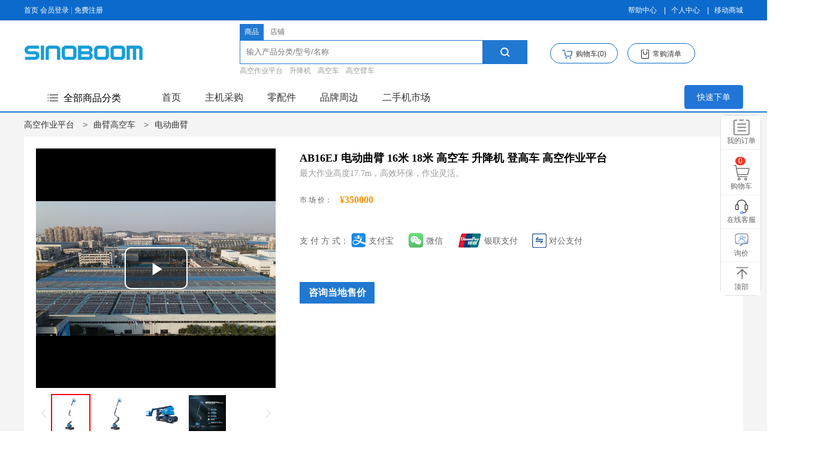

--- FILE ---
content_type: text/html; charset=utf-8
request_url: https://mall.sinoboom.com.cn/goods/1533763741198442497
body_size: 91942
content:
<!doctype html>
<html data-n-head-ssr lang="en" data-n-head="%7B%22lang%22:%7B%22ssr%22:%22en%22%7D%7D">
  <head >
    <title>星邦商城</title><meta data-n-head="ssr" charset="utf-8"><meta data-n-head="ssr" name="viewport" content="width=device-width, initial-scale=1"><meta data-n-head="ssr" data-hid="description" name="description" content=""><meta data-n-head="ssr" name="format-detection" content="telephone=no"><link data-n-head="ssr" rel="stylesheet" type="text/css" href="/animate.css"><link data-n-head="ssr" rel="icon" type="image/x-icon" href="/favicon.ico"><script data-n-head="ssr" src="/js/jquery.js"></script><script data-n-head="ssr" src="/js/jquery.fly.js"></script><link rel="preload" href="/_nuxt/3f83dc6.js" as="script"><link rel="preload" href="/_nuxt/621e12f.js" as="script"><link rel="preload" href="/_nuxt/40f8c9a.js" as="script"><link rel="preload" href="/_nuxt/e57cf2b.js" as="script"><link rel="preload" href="/_nuxt/53a62fe.js" as="script"><link rel="preload" href="/_nuxt/fb1f0d4.js" as="script"><link rel="preload" href="/_nuxt/b702535.js" as="script"><link rel="preload" href="/_nuxt/04c0f82.js" as="script"><style data-vue-ssr-id="0542ed34:0 7f914dc6:0 db85c866:0 7e56e4e3:0 4e8213bc:0 71cdf12f:0 7efa77cf:0 55912a23:0 3d9ea5d6:0 fa28e49e:0 4f74fa28:0 512af124:0 4b3a6782:0 2f2500c4:0 01729771:0 17043910:0 be73a6ba:0 fdaa9d9e:0">@font-face{font-family:"swiper-icons";src:url("data:application/font-woff;charset=utf-8;base64, [base64]//wADZ2x5ZgAAAywAAADMAAAD2MHtryVoZWFkAAABbAAAADAAAAA2E2+eoWhoZWEAAAGcAAAAHwAAACQC9gDzaG10eAAAAigAAAAZAAAArgJkABFsb2NhAAAC0AAAAFoAAABaFQAUGG1heHAAAAG8AAAAHwAAACAAcABAbmFtZQAAA/gAAAE5AAACXvFdBwlwb3N0AAAFNAAAAGIAAACE5s74hXjaY2BkYGAAYpf5Hu/j+W2+MnAzMYDAzaX6QjD6/4//Bxj5GA8AuRwMYGkAPywL13jaY2BkYGA88P8Agx4j+/8fQDYfA1AEBWgDAIB2BOoAeNpjYGRgYNBh4GdgYgABEMnIABJzYNADCQAACWgAsQB42mNgYfzCOIGBlYGB0YcxjYGBwR1Kf2WQZGhhYGBiYGVmgAFGBiQQkOaawtDAoMBQxXjg/wEGPcYDDA4wNUA2CCgwsAAAO4EL6gAAeNpj2M0gyAACqxgGNWBkZ2D4/wMA+xkDdgAAAHjaY2BgYGaAYBkGRgYQiAHyGMF8FgYHIM3DwMHABGQrMOgyWDLEM1T9/w8UBfEMgLzE////P/5//f/V/xv+r4eaAAeMbAxwIUYmIMHEgKYAYjUcsDAwsLKxc3BycfPw8jEQA/[base64]/uznmfPFBNODM2K7MTQ45YEAZqGP81AmGGcF3iPqOop0r1SPTaTbVkfUe4HXj97wYE+yNwWYxwWu4v1ugWHgo3S1XdZEVqWM7ET0cfnLGxWfkgR42o2PvWrDMBSFj/IHLaF0zKjRgdiVMwScNRAoWUoH78Y2icB/yIY09An6AH2Bdu/UB+yxopYshQiEvnvu0dURgDt8QeC8PDw7Fpji3fEA4z/PEJ6YOB5hKh4dj3EvXhxPqH/SKUY3rJ7srZ4FZnh1PMAtPhwP6fl2PMJMPDgeQ4rY8YT6Gzao0eAEA409DuggmTnFnOcSCiEiLMgxCiTI6Cq5DZUd3Qmp10vO0LaLTd2cjN4fOumlc7lUYbSQcZFkutRG7g6JKZKy0RmdLY680CDnEJ+UMkpFFe1RN7nxdVpXrC4aTtnaurOnYercZg2YVmLN/d/gczfEimrE/fs/bOuq29Zmn8tloORaXgZgGa78yO9/cnXm2BpaGvq25Dv9S4E9+5SIc9PqupJKhYFSSl47+Qcr1mYNAAAAeNptw0cKwkAAAMDZJA8Q7OUJvkLsPfZ6zFVERPy8qHh2YER+3i/BP83vIBLLySsoKimrqKqpa2hp6+jq6RsYGhmbmJqZSy0sraxtbO3sHRydnEMU4uR6yx7JJXveP7WrDycAAAAAAAH//wACeNpjYGRgYOABYhkgZgJCZgZNBkYGLQZtIJsFLMYAAAw3ALgAeNolizEKgDAQBCchRbC2sFER0YD6qVQiBCv/H9ezGI6Z5XBAw8CBK/m5iQQVauVbXLnOrMZv2oLdKFa8Pjuru2hJzGabmOSLzNMzvutpB3N42mNgZGBg4GKQYzBhYMxJLMlj4GBgAYow/P/PAJJhLM6sSoWKfWCAAwDAjgbRAAB42mNgYGBkAIIbCZo5IPrmUn0hGA0AO8EFTQAA") format("woff");font-weight:400;font-style:normal}:root{--swiper-theme-color:#007aff}.swiper-container{margin-left:auto;margin-right:auto;position:relative;overflow:hidden;list-style:none;padding:0;z-index:1}.swiper-container-vertical>.swiper-wrapper{flex-direction:column}.swiper-wrapper{position:relative;width:100%;height:100%;z-index:1;display:flex;transition-property:transform;box-sizing:content-box}.swiper-container-android .swiper-slide,.swiper-wrapper{transform:translateZ(0)}.swiper-container-multirow>.swiper-wrapper{flex-wrap:wrap}.swiper-container-multirow-column>.swiper-wrapper{flex-wrap:wrap;flex-direction:column}.swiper-container-free-mode>.swiper-wrapper{transition-timing-function:ease-out;margin:0 auto}.swiper-slide{flex-shrink:0;width:100%;height:100%;position:relative;transition-property:transform}.swiper-slide-invisible-blank{visibility:hidden}.swiper-container-autoheight,.swiper-container-autoheight .swiper-slide{height:auto}.swiper-container-autoheight .swiper-wrapper{align-items:flex-start;transition-property:transform,height}.swiper-container-3d{perspective:1200px}.swiper-container-3d .swiper-cube-shadow,.swiper-container-3d .swiper-slide,.swiper-container-3d .swiper-slide-shadow-bottom,.swiper-container-3d .swiper-slide-shadow-left,.swiper-container-3d .swiper-slide-shadow-right,.swiper-container-3d .swiper-slide-shadow-top,.swiper-container-3d .swiper-wrapper{transform-style:preserve-3d}.swiper-container-3d .swiper-slide-shadow-bottom,.swiper-container-3d .swiper-slide-shadow-left,.swiper-container-3d .swiper-slide-shadow-right,.swiper-container-3d .swiper-slide-shadow-top{position:absolute;left:0;top:0;width:100%;height:100%;pointer-events:none;z-index:10}.swiper-container-3d .swiper-slide-shadow-left{background-image:linear-gradient(270deg,rgba(0,0,0,.5),transparent)}.swiper-container-3d .swiper-slide-shadow-right{background-image:linear-gradient(90deg,rgba(0,0,0,.5),transparent)}.swiper-container-3d .swiper-slide-shadow-top{background-image:linear-gradient(0deg,rgba(0,0,0,.5),transparent)}.swiper-container-3d .swiper-slide-shadow-bottom{background-image:linear-gradient(180deg,rgba(0,0,0,.5),transparent)}.swiper-container-css-mode>.swiper-wrapper{overflow:auto;scrollbar-width:none;-ms-overflow-style:none}.swiper-container-css-mode>.swiper-wrapper::-webkit-scrollbar{display:none}.swiper-container-css-mode>.swiper-wrapper>.swiper-slide{scroll-snap-align:start start}.swiper-container-horizontal.swiper-container-css-mode>.swiper-wrapper{scroll-snap-type:x mandatory}.swiper-container-vertical.swiper-container-css-mode>.swiper-wrapper{scroll-snap-type:y mandatory}:root{--swiper-navigation-size:44px}.swiper-button-next,.swiper-button-prev{position:absolute;top:50%;width:27px;width:calc(var(--swiper-navigation-size)/44*27);height:44px;height:var(--swiper-navigation-size);margin-top:-22px;margin-top:calc(var(--swiper-navigation-size)*-1/2);z-index:10;cursor:pointer;display:flex;align-items:center;justify-content:center;color:var(--swiper-theme-color);color:var(--swiper-navigation-color,var(--swiper-theme-color))}.swiper-button-next.swiper-button-disabled,.swiper-button-prev.swiper-button-disabled{opacity:.35;cursor:auto;pointer-events:none}.swiper-button-next:after,.swiper-button-prev:after{font-family:swiper-icons;font-size:44px;font-size:var(--swiper-navigation-size);text-transform:none!important;letter-spacing:0;text-transform:none;-moz-font-feature-settings:normal,;font-feature-settings:normal,;font-variant:normal}.swiper-button-prev,.swiper-container-rtl .swiper-button-next{left:10px;right:auto}.swiper-button-prev:after,.swiper-container-rtl .swiper-button-next:after{content:"prev"}.swiper-button-next,.swiper-container-rtl .swiper-button-prev{right:10px;left:auto}.swiper-button-next:after,.swiper-container-rtl .swiper-button-prev:after{content:"next"}.swiper-button-next.swiper-button-white,.swiper-button-prev.swiper-button-white{--swiper-navigation-color:#fff}.swiper-button-next.swiper-button-black,.swiper-button-prev.swiper-button-black{--swiper-navigation-color:#000}.swiper-button-lock{display:none}.swiper-pagination{position:absolute;text-align:center;transition:opacity .3s;transform:translateZ(0);z-index:10}.swiper-pagination.swiper-pagination-hidden{opacity:0}.swiper-container-horizontal>.swiper-pagination-bullets,.swiper-pagination-custom,.swiper-pagination-fraction{bottom:10px;left:0;width:100%}.swiper-pagination-bullets-dynamic{overflow:hidden;font-size:0}.swiper-pagination-bullets-dynamic .swiper-pagination-bullet{transform:scale(.33);position:relative}.swiper-pagination-bullets-dynamic .swiper-pagination-bullet-active,.swiper-pagination-bullets-dynamic .swiper-pagination-bullet-active-main{transform:scale(1)}.swiper-pagination-bullets-dynamic .swiper-pagination-bullet-active-prev{transform:scale(.66)}.swiper-pagination-bullets-dynamic .swiper-pagination-bullet-active-prev-prev{transform:scale(.33)}.swiper-pagination-bullets-dynamic .swiper-pagination-bullet-active-next{transform:scale(.66)}.swiper-pagination-bullets-dynamic .swiper-pagination-bullet-active-next-next{transform:scale(.33)}.swiper-pagination-bullet{width:8px;height:8px;display:inline-block;border-radius:100%;background:#000;opacity:.2}button.swiper-pagination-bullet{border:none;margin:0;padding:0;box-shadow:none;-webkit-appearance:none;-moz-appearance:none;appearance:none}.swiper-pagination-clickable .swiper-pagination-bullet{cursor:pointer}.swiper-pagination-bullet-active{opacity:1;background:var(--swiper-theme-color);background:var(--swiper-pagination-color,var(--swiper-theme-color))}.swiper-container-vertical>.swiper-pagination-bullets{right:10px;top:50%;transform:translate3d(0,-50%,0)}.swiper-container-vertical>.swiper-pagination-bullets .swiper-pagination-bullet{margin:6px 0;display:block}.swiper-container-vertical>.swiper-pagination-bullets.swiper-pagination-bullets-dynamic{top:50%;transform:translateY(-50%);width:8px}.swiper-container-vertical>.swiper-pagination-bullets.swiper-pagination-bullets-dynamic .swiper-pagination-bullet{display:inline-block;transition:transform .2s,top .2s}.swiper-container-horizontal>.swiper-pagination-bullets .swiper-pagination-bullet{margin:0 4px}.swiper-container-horizontal>.swiper-pagination-bullets.swiper-pagination-bullets-dynamic{left:50%;transform:translateX(-50%);white-space:nowrap}.swiper-container-horizontal>.swiper-pagination-bullets.swiper-pagination-bullets-dynamic .swiper-pagination-bullet{transition:transform .2s,left .2s}.swiper-container-horizontal.swiper-container-rtl>.swiper-pagination-bullets-dynamic .swiper-pagination-bullet{transition:transform .2s,right .2s}.swiper-pagination-progressbar{background:rgba(0,0,0,.25);position:absolute}.swiper-pagination-progressbar .swiper-pagination-progressbar-fill{background:var(--swiper-theme-color);background:var(--swiper-pagination-color,var(--swiper-theme-color));position:absolute;left:0;top:0;width:100%;height:100%;transform:scale(0);transform-origin:left top}.swiper-container-rtl .swiper-pagination-progressbar .swiper-pagination-progressbar-fill{transform-origin:right top}.swiper-container-horizontal>.swiper-pagination-progressbar,.swiper-container-vertical>.swiper-pagination-progressbar.swiper-pagination-progressbar-opposite{width:100%;height:4px;left:0;top:0}.swiper-container-horizontal>.swiper-pagination-progressbar.swiper-pagination-progressbar-opposite,.swiper-container-vertical>.swiper-pagination-progressbar{width:4px;height:100%;left:0;top:0}.swiper-pagination-white{--swiper-pagination-color:#fff}.swiper-pagination-black{--swiper-pagination-color:#000}.swiper-pagination-lock{display:none}.swiper-scrollbar{border-radius:10px;position:relative;-ms-touch-action:none;background:rgba(0,0,0,.1)}.swiper-container-horizontal>.swiper-scrollbar{position:absolute;left:1%;bottom:3px;z-index:50;height:5px;width:98%}.swiper-container-vertical>.swiper-scrollbar{position:absolute;right:3px;top:1%;z-index:50;width:5px;height:98%}.swiper-scrollbar-drag{height:100%;width:100%;position:relative;background:rgba(0,0,0,.5);border-radius:10px;left:0;top:0}.swiper-scrollbar-cursor-drag{cursor:move}.swiper-scrollbar-lock{display:none}.swiper-zoom-container{width:100%;height:100%;display:flex;justify-content:center;align-items:center;text-align:center}.swiper-zoom-container>canvas,.swiper-zoom-container>img,.swiper-zoom-container>svg{max-width:100%;max-height:100%;object-fit:contain}.swiper-slide-zoomed{cursor:move}.swiper-lazy-preloader{width:42px;height:42px;position:absolute;left:50%;top:50%;margin-left:-21px;margin-top:-21px;z-index:10;transform-origin:50%;animation:swiper-preloader-spin 1s linear infinite;box-sizing:border-box;border-left:4px solid var(--swiper-theme-color);border-bottom:4px solid var(--swiper-theme-color);border-right:4px solid var(--swiper-theme-color);border:4px solid var(--swiper-preloader-color,var(--swiper-theme-color));border-radius:50%;border-top:4px solid transparent}.swiper-lazy-preloader-white{--swiper-preloader-color:#fff}.swiper-lazy-preloader-black{--swiper-preloader-color:#000}@keyframes swiper-preloader-spin{to{transform:rotate(1turn)}}.swiper-container .swiper-notification{position:absolute;left:0;top:0;pointer-events:none;opacity:0;z-index:-1000}.swiper-container-fade.swiper-container-free-mode .swiper-slide{transition-timing-function:ease-out}.swiper-container-fade .swiper-slide{pointer-events:none;transition-property:opacity}.swiper-container-fade .swiper-slide .swiper-slide{pointer-events:none}.swiper-container-fade .swiper-slide-active,.swiper-container-fade .swiper-slide-active .swiper-slide-active{pointer-events:auto}.swiper-container-cube{overflow:visible}.swiper-container-cube .swiper-slide{pointer-events:none;-webkit-backface-visibility:hidden;backface-visibility:hidden;z-index:1;visibility:hidden;transform-origin:0 0;width:100%;height:100%}.swiper-container-cube .swiper-slide .swiper-slide{pointer-events:none}.swiper-container-cube.swiper-container-rtl .swiper-slide{transform-origin:100% 0}.swiper-container-cube .swiper-slide-active,.swiper-container-cube .swiper-slide-active .swiper-slide-active{pointer-events:auto}.swiper-container-cube .swiper-slide-active,.swiper-container-cube .swiper-slide-next,.swiper-container-cube .swiper-slide-next+.swiper-slide,.swiper-container-cube .swiper-slide-prev{pointer-events:auto;visibility:visible}.swiper-container-cube .swiper-slide-shadow-bottom,.swiper-container-cube .swiper-slide-shadow-left,.swiper-container-cube .swiper-slide-shadow-right,.swiper-container-cube .swiper-slide-shadow-top{z-index:0;-webkit-backface-visibility:hidden;backface-visibility:hidden}.swiper-container-cube .swiper-cube-shadow{position:absolute;left:0;bottom:0;width:100%;height:100%;background:#000;opacity:.6;-webkit-filter:blur(50px);filter:blur(50px);z-index:0}.swiper-container-flip{overflow:visible}.swiper-container-flip .swiper-slide{pointer-events:none;-webkit-backface-visibility:hidden;backface-visibility:hidden;z-index:1}.swiper-container-flip .swiper-slide .swiper-slide{pointer-events:none}.swiper-container-flip .swiper-slide-active,.swiper-container-flip .swiper-slide-active .swiper-slide-active{pointer-events:auto}.swiper-container-flip .swiper-slide-shadow-bottom,.swiper-container-flip .swiper-slide-shadow-left,.swiper-container-flip .swiper-slide-shadow-right,.swiper-container-flip .swiper-slide-shadow-top{z-index:0;-webkit-backface-visibility:hidden;backface-visibility:hidden}
.el-pagination--small .arrow.disabled,.el-table--hidden,.el-table .el-table__cell.is-hidden>*,.el-table .hidden-columns{visibility:hidden}.el-dropdown .el-dropdown-selfdefine:focus:active,.el-dropdown .el-dropdown-selfdefine:focus:not(.focusing),.el-message__closeBtn:focus,.el-message__content:focus,.el-popover:focus,.el-popover:focus:active,.el-popover__reference:focus:hover,.el-popover__reference:focus:not(.focusing),.el-rate:active,.el-rate:focus,.el-tooltip:focus:hover,.el-tooltip:focus:not(.focusing),.el-upload-list__item.is-success:active,.el-upload-list__item.is-success:not(.focusing):focus{outline-width:0}.el-input__suffix,.el-tree.is-dragging .el-tree-node__content *{pointer-events:none}@font-face{font-family:element-icons;src:url(/_nuxt/fonts/element-icons.313f7da.woff) format("woff"),url(/_nuxt/fonts/element-icons.4520188.ttf) format("truetype");font-weight:400;font-display:"auto";font-style:normal}[class*=" el-icon-"],[class^=el-icon-]{font-family:element-icons!important;speak:none;font-style:normal;font-weight:400;font-feature-settings:normal;font-variant:normal;text-transform:none;line-height:1;vertical-align:baseline;display:inline-block;-webkit-font-smoothing:antialiased;-moz-osx-font-smoothing:grayscale}.el-icon-ice-cream-round:before{content:"\e6a0"}.el-icon-ice-cream-square:before{content:"\e6a3"}.el-icon-lollipop:before{content:"\e6a4"}.el-icon-potato-strips:before{content:"\e6a5"}.el-icon-milk-tea:before{content:"\e6a6"}.el-icon-ice-drink:before{content:"\e6a7"}.el-icon-ice-tea:before{content:"\e6a9"}.el-icon-coffee:before{content:"\e6aa"}.el-icon-orange:before{content:"\e6ab"}.el-icon-pear:before{content:"\e6ac"}.el-icon-apple:before{content:"\e6ad"}.el-icon-cherry:before{content:"\e6ae"}.el-icon-watermelon:before{content:"\e6af"}.el-icon-grape:before{content:"\e6b0"}.el-icon-refrigerator:before{content:"\e6b1"}.el-icon-goblet-square-full:before{content:"\e6b2"}.el-icon-goblet-square:before{content:"\e6b3"}.el-icon-goblet-full:before{content:"\e6b4"}.el-icon-goblet:before{content:"\e6b5"}.el-icon-cold-drink:before{content:"\e6b6"}.el-icon-coffee-cup:before{content:"\e6b8"}.el-icon-water-cup:before{content:"\e6b9"}.el-icon-hot-water:before{content:"\e6ba"}.el-icon-ice-cream:before{content:"\e6bb"}.el-icon-dessert:before{content:"\e6bc"}.el-icon-sugar:before{content:"\e6bd"}.el-icon-tableware:before{content:"\e6be"}.el-icon-burger:before{content:"\e6bf"}.el-icon-knife-fork:before{content:"\e6c1"}.el-icon-fork-spoon:before{content:"\e6c2"}.el-icon-chicken:before{content:"\e6c3"}.el-icon-food:before{content:"\e6c4"}.el-icon-dish-1:before{content:"\e6c5"}.el-icon-dish:before{content:"\e6c6"}.el-icon-moon-night:before{content:"\e6ee"}.el-icon-moon:before{content:"\e6f0"}.el-icon-cloudy-and-sunny:before{content:"\e6f1"}.el-icon-partly-cloudy:before{content:"\e6f2"}.el-icon-cloudy:before{content:"\e6f3"}.el-icon-sunny:before{content:"\e6f6"}.el-icon-sunset:before{content:"\e6f7"}.el-icon-sunrise-1:before{content:"\e6f8"}.el-icon-sunrise:before{content:"\e6f9"}.el-icon-heavy-rain:before{content:"\e6fa"}.el-icon-lightning:before{content:"\e6fb"}.el-icon-light-rain:before{content:"\e6fc"}.el-icon-wind-power:before{content:"\e6fd"}.el-icon-baseball:before{content:"\e712"}.el-icon-soccer:before{content:"\e713"}.el-icon-football:before{content:"\e715"}.el-icon-basketball:before{content:"\e716"}.el-icon-ship:before{content:"\e73f"}.el-icon-truck:before{content:"\e740"}.el-icon-bicycle:before{content:"\e741"}.el-icon-mobile-phone:before{content:"\e6d3"}.el-icon-service:before{content:"\e6d4"}.el-icon-key:before{content:"\e6e2"}.el-icon-unlock:before{content:"\e6e4"}.el-icon-lock:before{content:"\e6e5"}.el-icon-watch:before{content:"\e6fe"}.el-icon-watch-1:before{content:"\e6ff"}.el-icon-timer:before{content:"\e702"}.el-icon-alarm-clock:before{content:"\e703"}.el-icon-map-location:before{content:"\e704"}.el-icon-delete-location:before{content:"\e705"}.el-icon-add-location:before{content:"\e706"}.el-icon-location-information:before{content:"\e707"}.el-icon-location-outline:before{content:"\e708"}.el-icon-location:before{content:"\e79e"}.el-icon-place:before{content:"\e709"}.el-icon-discover:before{content:"\e70a"}.el-icon-first-aid-kit:before{content:"\e70b"}.el-icon-trophy-1:before{content:"\e70c"}.el-icon-trophy:before{content:"\e70d"}.el-icon-medal:before{content:"\e70e"}.el-icon-medal-1:before{content:"\e70f"}.el-icon-stopwatch:before{content:"\e710"}.el-icon-mic:before{content:"\e711"}.el-icon-copy-document:before{content:"\e718"}.el-icon-full-screen:before{content:"\e719"}.el-icon-switch-button:before{content:"\e71b"}.el-icon-aim:before{content:"\e71c"}.el-icon-crop:before{content:"\e71d"}.el-icon-odometer:before{content:"\e71e"}.el-icon-time:before{content:"\e71f"}.el-icon-bangzhu:before{content:"\e724"}.el-icon-close-notification:before{content:"\e726"}.el-icon-microphone:before{content:"\e727"}.el-icon-turn-off-microphone:before{content:"\e728"}.el-icon-position:before{content:"\e729"}.el-icon-postcard:before{content:"\e72a"}.el-icon-message:before{content:"\e72b"}.el-icon-chat-line-square:before{content:"\e72d"}.el-icon-chat-dot-square:before{content:"\e72e"}.el-icon-chat-dot-round:before{content:"\e72f"}.el-icon-chat-square:before{content:"\e730"}.el-icon-chat-line-round:before{content:"\e731"}.el-icon-chat-round:before{content:"\e732"}.el-icon-set-up:before{content:"\e733"}.el-icon-turn-off:before{content:"\e734"}.el-icon-open:before{content:"\e735"}.el-icon-connection:before{content:"\e736"}.el-icon-link:before{content:"\e737"}.el-icon-cpu:before{content:"\e738"}.el-icon-thumb:before{content:"\e739"}.el-icon-female:before{content:"\e73a"}.el-icon-male:before{content:"\e73b"}.el-icon-guide:before{content:"\e73c"}.el-icon-news:before{content:"\e73e"}.el-icon-price-tag:before{content:"\e744"}.el-icon-discount:before{content:"\e745"}.el-icon-wallet:before{content:"\e747"}.el-icon-coin:before{content:"\e748"}.el-icon-money:before{content:"\e749"}.el-icon-bank-card:before{content:"\e74a"}.el-icon-box:before{content:"\e74b"}.el-icon-present:before{content:"\e74c"}.el-icon-sell:before{content:"\e6d5"}.el-icon-sold-out:before{content:"\e6d6"}.el-icon-shopping-bag-2:before{content:"\e74d"}.el-icon-shopping-bag-1:before{content:"\e74e"}.el-icon-shopping-cart-2:before{content:"\e74f"}.el-icon-shopping-cart-1:before{content:"\e750"}.el-icon-shopping-cart-full:before{content:"\e751"}.el-icon-smoking:before{content:"\e752"}.el-icon-no-smoking:before{content:"\e753"}.el-icon-house:before{content:"\e754"}.el-icon-table-lamp:before{content:"\e755"}.el-icon-school:before{content:"\e756"}.el-icon-office-building:before{content:"\e757"}.el-icon-toilet-paper:before{content:"\e758"}.el-icon-notebook-2:before{content:"\e759"}.el-icon-notebook-1:before{content:"\e75a"}.el-icon-files:before{content:"\e75b"}.el-icon-collection:before{content:"\e75c"}.el-icon-receiving:before{content:"\e75d"}.el-icon-suitcase-1:before{content:"\e760"}.el-icon-suitcase:before{content:"\e761"}.el-icon-film:before{content:"\e763"}.el-icon-collection-tag:before{content:"\e765"}.el-icon-data-analysis:before{content:"\e766"}.el-icon-pie-chart:before{content:"\e767"}.el-icon-data-board:before{content:"\e768"}.el-icon-data-line:before{content:"\e76d"}.el-icon-reading:before{content:"\e769"}.el-icon-magic-stick:before{content:"\e76a"}.el-icon-coordinate:before{content:"\e76b"}.el-icon-mouse:before{content:"\e76c"}.el-icon-brush:before{content:"\e76e"}.el-icon-headset:before{content:"\e76f"}.el-icon-umbrella:before{content:"\e770"}.el-icon-scissors:before{content:"\e771"}.el-icon-mobile:before{content:"\e773"}.el-icon-attract:before{content:"\e774"}.el-icon-monitor:before{content:"\e775"}.el-icon-search:before{content:"\e778"}.el-icon-takeaway-box:before{content:"\e77a"}.el-icon-paperclip:before{content:"\e77d"}.el-icon-printer:before{content:"\e77e"}.el-icon-document-add:before{content:"\e782"}.el-icon-document:before{content:"\e785"}.el-icon-document-checked:before{content:"\e786"}.el-icon-document-copy:before{content:"\e787"}.el-icon-document-delete:before{content:"\e788"}.el-icon-document-remove:before{content:"\e789"}.el-icon-tickets:before{content:"\e78b"}.el-icon-folder-checked:before{content:"\e77f"}.el-icon-folder-delete:before{content:"\e780"}.el-icon-folder-remove:before{content:"\e781"}.el-icon-folder-add:before{content:"\e783"}.el-icon-folder-opened:before{content:"\e784"}.el-icon-folder:before{content:"\e78a"}.el-icon-edit-outline:before{content:"\e764"}.el-icon-edit:before{content:"\e78c"}.el-icon-date:before{content:"\e78e"}.el-icon-c-scale-to-original:before{content:"\e7c6"}.el-icon-view:before{content:"\e6ce"}.el-icon-loading:before{content:"\e6cf"}.el-icon-rank:before{content:"\e6d1"}.el-icon-sort-down:before{content:"\e7c4"}.el-icon-sort-up:before{content:"\e7c5"}.el-icon-sort:before{content:"\e6d2"}.el-icon-finished:before{content:"\e6cd"}.el-icon-refresh-left:before{content:"\e6c7"}.el-icon-refresh-right:before{content:"\e6c8"}.el-icon-refresh:before{content:"\e6d0"}.el-icon-video-play:before{content:"\e7c0"}.el-icon-video-pause:before{content:"\e7c1"}.el-icon-d-arrow-right:before{content:"\e6dc"}.el-icon-d-arrow-left:before{content:"\e6dd"}.el-icon-arrow-up:before{content:"\e6e1"}.el-icon-arrow-down:before{content:"\e6df"}.el-icon-arrow-right:before{content:"\e6e0"}.el-icon-arrow-left:before{content:"\e6de"}.el-icon-top-right:before{content:"\e6e7"}.el-icon-top-left:before{content:"\e6e8"}.el-icon-top:before{content:"\e6e6"}.el-icon-bottom:before{content:"\e6eb"}.el-icon-right:before{content:"\e6e9"}.el-icon-back:before{content:"\e6ea"}.el-icon-bottom-right:before{content:"\e6ec"}.el-icon-bottom-left:before{content:"\e6ed"}.el-icon-caret-top:before{content:"\e78f"}.el-icon-caret-bottom:before{content:"\e790"}.el-icon-caret-right:before{content:"\e791"}.el-icon-caret-left:before{content:"\e792"}.el-icon-d-caret:before{content:"\e79a"}.el-icon-share:before{content:"\e793"}.el-icon-menu:before{content:"\e798"}.el-icon-s-grid:before{content:"\e7a6"}.el-icon-s-check:before{content:"\e7a7"}.el-icon-s-data:before{content:"\e7a8"}.el-icon-s-opportunity:before{content:"\e7aa"}.el-icon-s-custom:before{content:"\e7ab"}.el-icon-s-claim:before{content:"\e7ad"}.el-icon-s-finance:before{content:"\e7ae"}.el-icon-s-comment:before{content:"\e7af"}.el-icon-s-flag:before{content:"\e7b0"}.el-icon-s-marketing:before{content:"\e7b1"}.el-icon-s-shop:before{content:"\e7b4"}.el-icon-s-open:before{content:"\e7b5"}.el-icon-s-management:before{content:"\e7b6"}.el-icon-s-ticket:before{content:"\e7b7"}.el-icon-s-release:before{content:"\e7b8"}.el-icon-s-home:before{content:"\e7b9"}.el-icon-s-promotion:before{content:"\e7ba"}.el-icon-s-operation:before{content:"\e7bb"}.el-icon-s-unfold:before{content:"\e7bc"}.el-icon-s-fold:before{content:"\e7a9"}.el-icon-s-platform:before{content:"\e7bd"}.el-icon-s-order:before{content:"\e7be"}.el-icon-s-cooperation:before{content:"\e7bf"}.el-icon-bell:before{content:"\e725"}.el-icon-message-solid:before{content:"\e799"}.el-icon-video-camera:before{content:"\e772"}.el-icon-video-camera-solid:before{content:"\e796"}.el-icon-camera:before{content:"\e779"}.el-icon-camera-solid:before{content:"\e79b"}.el-icon-download:before{content:"\e77c"}.el-icon-upload2:before{content:"\e77b"}.el-icon-upload:before{content:"\e7c3"}.el-icon-picture-outline-round:before{content:"\e75f"}.el-icon-picture-outline:before{content:"\e75e"}.el-icon-picture:before{content:"\e79f"}.el-icon-close:before{content:"\e6db"}.el-icon-check:before{content:"\e6da"}.el-icon-plus:before{content:"\e6d9"}.el-icon-minus:before{content:"\e6d8"}.el-icon-help:before{content:"\e73d"}.el-icon-s-help:before{content:"\e7b3"}.el-icon-circle-close:before{content:"\e78d"}.el-icon-circle-check:before{content:"\e720"}.el-icon-circle-plus-outline:before{content:"\e723"}.el-icon-remove-outline:before{content:"\e722"}.el-icon-zoom-out:before{content:"\e776"}.el-icon-zoom-in:before{content:"\e777"}.el-icon-error:before{content:"\e79d"}.el-icon-success:before{content:"\e79c"}.el-icon-circle-plus:before{content:"\e7a0"}.el-icon-remove:before{content:"\e7a2"}.el-icon-info:before{content:"\e7a1"}.el-icon-question:before{content:"\e7a4"}.el-icon-warning-outline:before{content:"\e6c9"}.el-icon-warning:before{content:"\e7a3"}.el-icon-goods:before{content:"\e7c2"}.el-icon-s-goods:before{content:"\e7b2"}.el-icon-star-off:before{content:"\e717"}.el-icon-star-on:before{content:"\e797"}.el-icon-more-outline:before{content:"\e6cc"}.el-icon-more:before{content:"\e794"}.el-icon-phone-outline:before{content:"\e6cb"}.el-icon-phone:before{content:"\e795"}.el-icon-user:before{content:"\e6e3"}.el-icon-user-solid:before{content:"\e7a5"}.el-icon-setting:before{content:"\e6ca"}.el-icon-s-tools:before{content:"\e7ac"}.el-icon-delete:before{content:"\e6d7"}.el-icon-delete-solid:before{content:"\e7c9"}.el-icon-eleme:before{content:"\e7c7"}.el-icon-platform-eleme:before{content:"\e7ca"}.el-icon-loading{-webkit-animation:rotating 2s linear infinite;animation:rotating 2s linear infinite}.el-icon--right{margin-left:5px}.el-icon--left{margin-right:5px}@-webkit-keyframes rotating{0%{transform:rotate(0)}to{transform:rotate(1turn)}}@keyframes rotating{0%{transform:rotate(0)}to{transform:rotate(1turn)}}.el-pagination{white-space:nowrap;padding:2px 5px;color:#303133;font-weight:700}.el-pagination:after,.el-pagination:before{display:table;content:""}.el-pagination:after{clear:both}.el-pagination button,.el-pagination span:not([class*=suffix]){display:inline-block;font-size:13px;min-width:35.5px;height:28px;line-height:28px;vertical-align:top;box-sizing:border-box}.el-pagination .el-input__inner{text-align:center;-moz-appearance:textfield;line-height:normal}.el-pagination .el-input__suffix{right:0;transform:scale(.8)}.el-pagination .el-select .el-input{width:100px;margin:0 5px}.el-pagination .el-select .el-input .el-input__inner{padding-right:25px;border-radius:3px}.el-pagination button{border:none;padding:0 6px;background:0 0}.el-pagination button:focus{outline:0}.el-pagination button:hover{color:#409eff}.el-pagination button:disabled{color:#c0c4cc;background-color:#fff;cursor:not-allowed}.el-pagination .btn-next,.el-pagination .btn-prev{background:50% no-repeat #fff;background-size:16px;cursor:pointer;margin:0;color:#303133}.el-pagination .btn-next .el-icon,.el-pagination .btn-prev .el-icon{display:block;font-size:12px;font-weight:700}.el-pagination .btn-prev{padding-right:12px}.el-pagination .btn-next{padding-left:12px}.el-pagination .el-pager li.disabled{color:#c0c4cc;cursor:not-allowed}.el-pager li,.el-pager li.btn-quicknext:hover,.el-pager li.btn-quickprev:hover{cursor:pointer}.el-pagination--small .btn-next,.el-pagination--small .btn-prev,.el-pagination--small .el-pager li,.el-pagination--small .el-pager li.btn-quicknext,.el-pagination--small .el-pager li.btn-quickprev,.el-pagination--small .el-pager li:last-child{border-color:transparent;font-size:12px;line-height:22px;height:22px;min-width:22px}.el-pagination--small .more:before,.el-pagination--small li.more:before{line-height:24px}.el-pagination--small button,.el-pagination--small span:not([class*=suffix]){height:22px;line-height:22px}.el-pagination--small .el-pagination__editor,.el-pagination--small .el-pagination__editor.el-input .el-input__inner{height:22px}.el-pagination__sizes{margin:0 10px 0 0;font-weight:400;color:#606266}.el-pagination__sizes .el-input .el-input__inner{font-size:13px;padding-left:8px}.el-pagination__sizes .el-input .el-input__inner:hover{border-color:#409eff}.el-pagination__total{margin-right:10px;font-weight:400;color:#606266}.el-pagination__jump{margin-left:24px;font-weight:400;color:#606266}.el-pagination__jump .el-input__inner{padding:0 3px}.el-pagination__rightwrapper{float:right}.el-pagination__editor{line-height:18px;padding:0 2px;height:28px;text-align:center;margin:0 2px;box-sizing:border-box;border-radius:3px}.el-pager,.el-pagination.is-background .btn-next,.el-pagination.is-background .btn-prev{padding:0}.el-pagination__editor.el-input{width:50px}.el-pagination__editor.el-input .el-input__inner{height:28px}.el-pagination__editor .el-input__inner::-webkit-inner-spin-button,.el-pagination__editor .el-input__inner::-webkit-outer-spin-button{-webkit-appearance:none;margin:0}.el-pagination.is-background .btn-next,.el-pagination.is-background .btn-prev,.el-pagination.is-background .el-pager li{margin:0 5px;background-color:#f4f4f5;color:#606266;min-width:30px;border-radius:2px}.el-pagination.is-background .btn-next.disabled,.el-pagination.is-background .btn-next:disabled,.el-pagination.is-background .btn-prev.disabled,.el-pagination.is-background .btn-prev:disabled,.el-pagination.is-background .el-pager li.disabled{color:#c0c4cc}.el-pagination.is-background .el-pager li:not(.disabled):hover{color:#409eff}.el-pagination.is-background .el-pager li:not(.disabled).active{background-color:#409eff;color:#fff}.el-dialog,.el-pager li{background:#fff;-webkit-box-sizing:border-box}.el-pagination.is-background.el-pagination--small .btn-next,.el-pagination.is-background.el-pagination--small .btn-prev,.el-pagination.is-background.el-pagination--small .el-pager li{margin:0 3px;min-width:22px}.el-pager,.el-pager li{vertical-align:top;margin:0;display:inline-block}.el-pager{-ms-user-select:none;user-select:none;list-style:none;font-size:0}.el-date-table,.el-pager,.el-table th.el-table__cell{-webkit-user-select:none;-moz-user-select:none}.el-pager .more:before{line-height:30px}.el-pager li{padding:0 4px;font-size:13px;min-width:35.5px;height:28px;line-height:28px;box-sizing:border-box;text-align:center}.el-menu--collapse .el-menu .el-submenu,.el-menu--popup{min-width:200px}.el-pager li.btn-quicknext,.el-pager li.btn-quickprev{line-height:28px;color:#303133}.el-pager li.btn-quicknext.disabled,.el-pager li.btn-quickprev.disabled{color:#c0c4cc}.el-pager li.active+li{border-left:0}.el-pager li:hover{color:#409eff}.el-pager li.active{color:#409eff;cursor:default}@-webkit-keyframes v-modal-in{0%{opacity:0}}@-webkit-keyframes v-modal-out{to{opacity:0}}.el-dialog{position:relative;margin:0 auto 50px;border-radius:2px;box-shadow:0 1px 3px rgba(0,0,0,.3);box-sizing:border-box;width:50%}.el-dialog.is-fullscreen{width:100%;margin-top:0;margin-bottom:0;height:100%;overflow:auto}.el-dialog__wrapper{position:fixed;top:0;right:0;bottom:0;left:0;overflow:auto;margin:0}.el-dialog__header{padding:20px 20px 10px}.el-dialog__headerbtn{position:absolute;top:20px;right:20px;padding:0;background:0 0;border:none;outline:0;cursor:pointer;font-size:16px}.el-dialog__headerbtn .el-dialog__close{color:#909399}.el-dialog__headerbtn:focus .el-dialog__close,.el-dialog__headerbtn:hover .el-dialog__close{color:#409eff}.el-dialog__title{line-height:24px;font-size:18px;color:#303133}.el-dialog__body{padding:30px 20px;color:#606266;font-size:14px;word-break:break-all}.el-dialog__footer{padding:10px 20px 20px;text-align:right;box-sizing:border-box}.el-dialog--center{text-align:center}.el-dialog--center .el-dialog__body{text-align:left;text-align:initial;padding:25px 25px 30px}.el-dialog--center .el-dialog__footer{text-align:inherit}.dialog-fade-enter-active{-webkit-animation:dialog-fade-in .3s;animation:dialog-fade-in .3s}.dialog-fade-leave-active{-webkit-animation:dialog-fade-out .3s;animation:dialog-fade-out .3s}@-webkit-keyframes dialog-fade-in{0%{transform:translate3d(0,-20px,0);opacity:0}to{transform:translateZ(0);opacity:1}}@keyframes dialog-fade-in{0%{transform:translate3d(0,-20px,0);opacity:0}to{transform:translateZ(0);opacity:1}}@-webkit-keyframes dialog-fade-out{0%{transform:translateZ(0);opacity:1}to{transform:translate3d(0,-20px,0);opacity:0}}@keyframes dialog-fade-out{0%{transform:translateZ(0);opacity:1}to{transform:translate3d(0,-20px,0);opacity:0}}.el-autocomplete{position:relative;display:inline-block}.el-autocomplete-suggestion{margin:5px 0;box-shadow:0 2px 12px 0 rgba(0,0,0,.1);border-radius:4px;border:1px solid #e4e7ed;box-sizing:border-box;background-color:#fff}.el-dropdown-menu,.el-menu--collapse .el-submenu .el-menu{z-index:10;-webkit-box-shadow:0 2px 12px 0 rgba(0,0,0,.1)}.el-autocomplete-suggestion__wrap{max-height:280px;padding:10px 0;box-sizing:border-box}.el-autocomplete-suggestion__list{margin:0;padding:0}.el-autocomplete-suggestion li{padding:0 20px;margin:0;line-height:34px;cursor:pointer;color:#606266;font-size:14px;list-style:none;white-space:nowrap;overflow:hidden;text-overflow:ellipsis}.el-autocomplete-suggestion li.highlighted,.el-autocomplete-suggestion li:hover{background-color:#f5f7fa}.el-autocomplete-suggestion li.divider{margin-top:6px;border-top:1px solid #000}.el-autocomplete-suggestion li.divider:last-child{margin-bottom:-6px}.el-autocomplete-suggestion.is-loading li{text-align:center;height:100px;line-height:100px;font-size:20px;color:#999}.el-autocomplete-suggestion.is-loading li:after{display:inline-block;content:"";height:100%;vertical-align:middle}.el-autocomplete-suggestion.is-loading li:hover{background-color:#fff}.el-autocomplete-suggestion.is-loading .el-icon-loading{vertical-align:middle}.el-dropdown{display:inline-block;position:relative;color:#606266;font-size:14px}.el-dropdown .el-button-group{display:block}.el-dropdown .el-button-group .el-button{float:none}.el-dropdown .el-dropdown__caret-button{padding-left:5px;padding-right:5px;position:relative;border-left:none}.el-dropdown .el-dropdown__caret-button:before{content:"";position:absolute;display:block;width:1px;top:5px;bottom:5px;left:0;background:hsla(0,0%,100%,.5)}.el-dropdown .el-dropdown__caret-button.el-button--default:before{background:rgba(220,223,230,.5)}.el-dropdown .el-dropdown__caret-button:hover:not(.is-disabled):before{top:0;bottom:0}.el-dropdown .el-dropdown__caret-button .el-dropdown__icon{padding-left:0}.el-dropdown__icon{font-size:12px;margin:0 3px}.el-dropdown [disabled]{cursor:not-allowed;color:#bbb}.el-dropdown-menu{position:absolute;top:0;left:0;padding:10px 0;margin:5px 0;background-color:#fff;border:1px solid #ebeef5;border-radius:4px;box-shadow:0 2px 12px 0 rgba(0,0,0,.1)}.el-dropdown-menu__item{list-style:none;line-height:36px;padding:0 20px;margin:0;font-size:14px;color:#606266;cursor:pointer;outline:0}.el-dropdown-menu__item:focus,.el-dropdown-menu__item:not(.is-disabled):hover{background-color:#ecf5ff;color:#66b1ff}.el-dropdown-menu__item i{margin-right:5px}.el-dropdown-menu__item--divided{position:relative;margin-top:6px;border-top:1px solid #ebeef5}.el-dropdown-menu__item--divided:before{content:"";height:6px;display:block;margin:0 -20px;background-color:#fff}.el-dropdown-menu__item.is-disabled{cursor:default;color:#bbb;pointer-events:none}.el-dropdown-menu--medium{padding:6px 0}.el-dropdown-menu--medium .el-dropdown-menu__item{line-height:30px;padding:0 17px;font-size:14px}.el-dropdown-menu--medium .el-dropdown-menu__item.el-dropdown-menu__item--divided{margin-top:6px}.el-dropdown-menu--medium .el-dropdown-menu__item.el-dropdown-menu__item--divided:before{height:6px;margin:0 -17px}.el-dropdown-menu--small{padding:6px 0}.el-dropdown-menu--small .el-dropdown-menu__item{line-height:27px;padding:0 15px;font-size:13px}.el-dropdown-menu--small .el-dropdown-menu__item.el-dropdown-menu__item--divided{margin-top:4px}.el-dropdown-menu--small .el-dropdown-menu__item.el-dropdown-menu__item--divided:before{height:4px;margin:0 -15px}.el-dropdown-menu--mini{padding:3px 0}.el-dropdown-menu--mini .el-dropdown-menu__item{line-height:24px;padding:0 10px;font-size:12px}.el-dropdown-menu--mini .el-dropdown-menu__item.el-dropdown-menu__item--divided{margin-top:3px}.el-dropdown-menu--mini .el-dropdown-menu__item.el-dropdown-menu__item--divided:before{height:3px;margin:0 -10px}.el-menu{border-right:1px solid #e6e6e6;list-style:none;position:relative;margin:0;padding-left:0}.el-menu,.el-menu--horizontal>.el-menu-item:not(.is-disabled):focus,.el-menu--horizontal>.el-menu-item:not(.is-disabled):hover,.el-menu--horizontal>.el-submenu .el-submenu__title:hover{background-color:#fff}.el-menu:after,.el-menu:before{display:table;content:""}.el-menu:after{clear:both}.el-menu.el-menu--horizontal{border-bottom:1px solid #e6e6e6}.el-menu--horizontal{border-right:none}.el-menu--horizontal>.el-menu-item{float:left;height:60px;line-height:60px;margin:0;border-bottom:2px solid transparent;color:#909399}.el-menu--horizontal>.el-menu-item a,.el-menu--horizontal>.el-menu-item a:hover{color:inherit}.el-menu--horizontal>.el-submenu{float:left}.el-menu--horizontal>.el-submenu:focus,.el-menu--horizontal>.el-submenu:hover{outline:0}.el-menu--horizontal>.el-submenu:focus .el-submenu__title,.el-menu--horizontal>.el-submenu:hover .el-submenu__title{color:#303133}.el-menu--horizontal>.el-submenu.is-active .el-submenu__title{border-bottom:2px solid #409eff;color:#303133}.el-menu--horizontal>.el-submenu .el-submenu__title{height:60px;line-height:60px;border-bottom:2px solid transparent;color:#909399}.el-menu--horizontal>.el-submenu .el-submenu__icon-arrow{position:static;vertical-align:middle;margin-left:8px;margin-top:-3px}.el-menu--horizontal .el-menu .el-menu-item,.el-menu--horizontal .el-menu .el-submenu__title{background-color:#fff;float:none;height:36px;line-height:36px;padding:0 10px;color:#909399}.el-menu--horizontal .el-menu .el-menu-item.is-active,.el-menu--horizontal .el-menu .el-submenu.is-active>.el-submenu__title{color:#303133}.el-menu--horizontal .el-menu-item:not(.is-disabled):focus,.el-menu--horizontal .el-menu-item:not(.is-disabled):hover{outline:0;color:#303133}.el-menu--horizontal>.el-menu-item.is-active{border-bottom:2px solid #409eff;color:#303133}.el-menu--collapse{width:64px}.el-menu--collapse>.el-menu-item [class^=el-icon-],.el-menu--collapse>.el-submenu>.el-submenu__title [class^=el-icon-]{margin:0;vertical-align:middle;width:24px;text-align:center}.el-menu--collapse>.el-menu-item .el-submenu__icon-arrow,.el-menu--collapse>.el-submenu>.el-submenu__title .el-submenu__icon-arrow{display:none}.el-menu--collapse>.el-menu-item span,.el-menu--collapse>.el-submenu>.el-submenu__title span{height:0;width:0;overflow:hidden;visibility:hidden;display:inline-block}.el-menu--collapse>.el-menu-item.is-active i{color:inherit}.el-menu--collapse .el-submenu{position:relative}.el-menu--collapse .el-submenu .el-menu{position:absolute;margin-left:5px;top:0;left:100%;border:1px solid #e4e7ed;border-radius:2px;box-shadow:0 2px 12px 0 rgba(0,0,0,.1)}.el-menu-item,.el-submenu__title{height:56px;line-height:56px;position:relative;-webkit-box-sizing:border-box;white-space:nowrap;list-style:none}.el-menu--collapse .el-submenu.is-opened>.el-submenu__title .el-submenu__icon-arrow{transform:none}.el-menu--popup{z-index:100;border:none;padding:5px 0;border-radius:2px;box-shadow:0 2px 12px 0 rgba(0,0,0,.1)}.el-menu--popup-bottom-start{margin-top:5px}.el-menu--popup-right-start{margin-left:5px;margin-right:5px}.el-menu-item{font-size:14px;color:#303133;padding:0 20px;cursor:pointer;transition:border-color .3s,background-color .3s,color .3s;box-sizing:border-box}.el-menu-item *{vertical-align:middle}.el-menu-item i{color:#909399}.el-menu-item:focus,.el-menu-item:hover{outline:0;background-color:#ecf5ff}.el-menu-item.is-disabled{opacity:.25;cursor:not-allowed;background:0 0!important}.el-menu-item [class^=el-icon-]{margin-right:5px;width:24px;text-align:center;font-size:18px;vertical-align:middle}.el-menu-item.is-active{color:#409eff}.el-menu-item.is-active i{color:inherit}.el-submenu{list-style:none;margin:0;padding-left:0}.el-submenu__title{font-size:14px;color:#303133;padding:0 20px;cursor:pointer;transition:border-color .3s,background-color .3s,color .3s;box-sizing:border-box}.el-submenu__title *{vertical-align:middle}.el-submenu__title i{color:#909399}.el-submenu__title:focus,.el-submenu__title:hover{outline:0;background-color:#ecf5ff}.el-submenu__title.is-disabled{opacity:.25;cursor:not-allowed;background:0 0!important}.el-submenu__title:hover{background-color:#ecf5ff}.el-submenu .el-menu{border:none}.el-submenu .el-menu-item{height:50px;line-height:50px;padding:0 45px;min-width:200px}.el-submenu__icon-arrow{position:absolute;top:50%;right:20px;margin-top:-7px;transition:transform .3s;font-size:12px}.el-submenu.is-active .el-submenu__title{border-bottom-color:#409eff}.el-submenu.is-opened>.el-submenu__title .el-submenu__icon-arrow{transform:rotate(180deg)}.el-submenu.is-disabled .el-menu-item,.el-submenu.is-disabled .el-submenu__title{opacity:.25;cursor:not-allowed;background:0 0!important}.el-submenu [class^=el-icon-]{vertical-align:middle;margin-right:5px;width:24px;text-align:center;font-size:18px}.el-menu-item-group>ul{padding:0}.el-menu-item-group__title{padding:7px 0 7px 20px;line-height:normal;font-size:12px;color:#909399}.el-radio-button__inner,.el-radio-group{display:inline-block;line-height:1;vertical-align:middle}.horizontal-collapse-transition .el-submenu__title .el-submenu__icon-arrow{transition:.2s;opacity:0}.el-radio-group{font-size:0}.el-radio-button{position:relative;display:inline-block;outline:0}.el-radio-button__inner{white-space:nowrap;background:#fff;border:1px solid #dcdfe6;font-weight:500;border-left:0;color:#606266;-webkit-appearance:none;text-align:center;box-sizing:border-box;outline:0;margin:0;position:relative;cursor:pointer;transition:all .3s cubic-bezier(.645,.045,.355,1);padding:12px 20px;font-size:14px;border-radius:0}.el-radio-button__inner.is-round{padding:12px 20px}.el-radio-button__inner:hover{color:#409eff}.el-radio-button__inner [class*=el-icon-]{line-height:.9}.el-radio-button__inner [class*=el-icon-]+span{margin-left:5px}.el-radio-button:first-child .el-radio-button__inner{border-left:1px solid #dcdfe6;border-radius:4px 0 0 4px;box-shadow:none!important}.el-radio-button__orig-radio{opacity:0;outline:0;position:absolute;z-index:-1}.el-radio-button__orig-radio:checked+.el-radio-button__inner{color:#fff;background-color:#409eff;border-color:#409eff;box-shadow:-1px 0 0 0 #409eff}.el-radio-button__orig-radio:disabled+.el-radio-button__inner{color:#c0c4cc;cursor:not-allowed;background-image:none;background-color:#fff;border-color:#ebeef5;box-shadow:none}.el-radio-button__orig-radio:disabled:checked+.el-radio-button__inner{background-color:#f2f6fc}.el-radio-button:last-child .el-radio-button__inner{border-radius:0 4px 4px 0}.el-popover,.el-radio-button:first-child:last-child .el-radio-button__inner{border-radius:4px}.el-radio-button--medium .el-radio-button__inner{padding:10px 20px;font-size:14px;border-radius:0}.el-radio-button--medium .el-radio-button__inner.is-round{padding:10px 20px}.el-radio-button--small .el-radio-button__inner{padding:9px 15px;font-size:12px;border-radius:0}.el-radio-button--small .el-radio-button__inner.is-round{padding:9px 15px}.el-radio-button--mini .el-radio-button__inner{padding:7px 15px;font-size:12px;border-radius:0}.el-radio-button--mini .el-radio-button__inner.is-round{padding:7px 15px}.el-radio-button:focus:not(.is-focus):not(:active):not(.is-disabled){box-shadow:0 0 2px 2px #409eff}.el-switch{display:inline-flex;align-items:center;position:relative;font-size:14px;line-height:20px;height:20px;vertical-align:middle}.el-switch__core,.el-switch__label{display:inline-block;cursor:pointer}.el-switch.is-disabled .el-switch__core,.el-switch.is-disabled .el-switch__label{cursor:not-allowed}.el-switch__label{transition:.2s;height:20px;font-size:14px;font-weight:500;vertical-align:middle;color:#303133}.el-switch__label.is-active{color:#409eff}.el-switch__label--left{margin-right:10px}.el-switch__label--right{margin-left:10px}.el-switch__label *{line-height:1;font-size:14px;display:inline-block}.el-switch__input{position:absolute;width:0;height:0;opacity:0;margin:0}.el-switch__core{margin:0;position:relative;width:40px;height:20px;border:1px solid #dcdfe6;outline:0;border-radius:10px;box-sizing:border-box;background:#dcdfe6;transition:border-color .3s,background-color .3s;vertical-align:middle}.el-switch__core:after{content:"";position:absolute;top:1px;left:1px;border-radius:100%;transition:all .3s;width:16px;height:16px;background-color:#fff}.el-switch.is-checked .el-switch__core{border-color:#409eff;background-color:#409eff}.el-switch.is-checked .el-switch__core:after{left:100%;margin-left:-17px}.el-switch.is-disabled{opacity:.6}.el-switch--wide .el-switch__label.el-switch__label--left span{left:10px}.el-switch--wide .el-switch__label.el-switch__label--right span{right:10px}.el-switch .label-fade-enter,.el-switch .label-fade-leave-active{opacity:0}.el-select-dropdown{position:absolute;z-index:1001;border:1px solid #e4e7ed;border-radius:4px;background-color:#fff;box-shadow:0 2px 12px 0 rgba(0,0,0,.1);box-sizing:border-box;margin:5px 0}.el-select-dropdown.is-multiple .el-select-dropdown__item{padding-right:40px}.el-select-dropdown.is-multiple .el-select-dropdown__item.selected{color:#409eff;background-color:#fff}.el-select-dropdown.is-multiple .el-select-dropdown__item.selected.hover{background-color:#f5f7fa}.el-select-dropdown.is-multiple .el-select-dropdown__item.selected:after{position:absolute;right:20px;font-family:element-icons;content:"\e6da";font-size:12px;font-weight:700;-webkit-font-smoothing:antialiased;-moz-osx-font-smoothing:grayscale}.el-select-dropdown .el-scrollbar.is-empty .el-select-dropdown__list{padding:0}.el-select-dropdown__empty{padding:10px 0;margin:0;text-align:center;color:#999;font-size:14px}.el-select-dropdown__wrap{max-height:274px}.el-select-dropdown__list{list-style:none;padding:6px 0;margin:0;box-sizing:border-box}.el-select-dropdown__item{font-size:14px;padding:0 20px;position:relative;white-space:nowrap;overflow:hidden;text-overflow:ellipsis;color:#606266;height:34px;line-height:34px;box-sizing:border-box;cursor:pointer}.el-select-dropdown__item.is-disabled{color:#c0c4cc;cursor:not-allowed}.el-select-dropdown__item.is-disabled:hover{background-color:#fff}.el-select-dropdown__item.hover,.el-select-dropdown__item:hover{background-color:#f5f7fa}.el-select-dropdown__item.selected{color:#409eff;font-weight:700}.el-select-group{margin:0;padding:0}.el-select-group__wrap{position:relative;list-style:none;margin:0;padding:0}.el-select-group__wrap:not(:last-of-type){padding-bottom:24px}.el-select-group__wrap:not(:last-of-type):after{content:"";position:absolute;display:block;left:20px;right:20px;bottom:12px;height:1px;background:#e4e7ed}.el-select-group__title{padding-left:20px;font-size:12px;color:#909399;line-height:30px}.el-select-group .el-select-dropdown__item{padding-left:20px}.el-select{display:inline-block;position:relative}.el-select .el-select__tags>span{display:contents}.el-select:hover .el-input__inner{border-color:#c0c4cc}.el-select .el-input__inner{cursor:pointer;padding-right:35px}.el-select .el-input__inner:focus{border-color:#409eff}.el-select .el-input .el-select__caret{color:#c0c4cc;font-size:14px;transition:transform .3s;transform:rotate(180deg);cursor:pointer}.el-select .el-input .el-select__caret.is-reverse{transform:rotate(0)}.el-select .el-input .el-select__caret.is-show-close{font-size:14px;text-align:center;transform:rotate(180deg);border-radius:100%;color:#c0c4cc;transition:color .2s cubic-bezier(.645,.045,.355,1)}.el-select .el-input .el-select__caret.is-show-close:hover{color:#909399}.el-select .el-input.is-disabled .el-input__inner{cursor:not-allowed}.el-select .el-input.is-disabled .el-input__inner:hover{border-color:#e4e7ed}.el-select .el-input.is-focus .el-input__inner{border-color:#409eff}.el-select>.el-input{display:block}.el-select__input{border:none;outline:0;padding:0;margin-left:15px;color:#666;font-size:14px;-webkit-appearance:none;-moz-appearance:none;appearance:none;height:28px;background-color:transparent}.el-select__input.is-mini{height:14px}.el-select__close{cursor:pointer;position:absolute;top:8px;z-index:1000;right:25px;color:#c0c4cc;line-height:18px;font-size:14px}.el-select__close:hover{color:#909399}.el-select__tags{position:absolute;line-height:normal;white-space:normal;z-index:1;top:50%;transform:translateY(-50%);display:flex;align-items:center;flex-wrap:wrap}.el-select__tags-text{overflow:hidden;text-overflow:ellipsis}.el-select .el-tag{box-sizing:border-box;border-color:transparent;margin:2px 0 2px 6px;background-color:#f0f2f5;display:flex;max-width:100%;align-items:center}.el-select .el-tag__close.el-icon-close{background-color:#c0c4cc;top:0;color:#fff;flex-shrink:0}.el-select .el-tag__close.el-icon-close:hover{background-color:#909399}.el-table,.el-table__expanded-cell{background-color:#fff}.el-select .el-tag__close.el-icon-close:before{display:block;transform:translateY(.5px)}.el-table{position:relative;overflow:hidden;box-sizing:border-box;flex:1;width:100%;max-width:100%;font-size:14px;color:#606266}.el-table--mini,.el-table--small,.el-table__expand-icon{font-size:12px}.el-table__empty-block{min-height:60px;text-align:center;width:100%;display:flex;justify-content:center;align-items:center}.el-table__empty-text{line-height:60px;width:50%;color:#909399}.el-table__expand-column .cell{padding:0;text-align:center}.el-table__expand-icon{position:relative;cursor:pointer;color:#666;transition:transform .2s ease-in-out;height:20px}.el-table__expand-icon--expanded{transform:rotate(90deg)}.el-table__expand-icon>.el-icon{position:absolute;left:50%;top:50%;margin-left:-5px;margin-top:-5px}.el-table__expanded-cell[class*=cell]{padding:20px 50px}.el-table__expanded-cell:hover{background-color:transparent!important}.el-table__placeholder{display:inline-block;width:20px}.el-table__append-wrapper{overflow:hidden}.el-table--fit{border-right:0;border-bottom:0}.el-table--fit .el-table__cell.gutter{border-right-width:1px}.el-table--scrollable-x .el-table__body-wrapper{overflow-x:auto}.el-table--scrollable-y .el-table__body-wrapper{overflow-y:auto}.el-table thead{color:#909399;font-weight:500}.el-table thead.is-group th.el-table__cell{background:#f5f7fa}.el-table .el-table__cell{padding:12px 0;min-width:0;box-sizing:border-box;text-overflow:ellipsis;vertical-align:middle;position:relative;text-align:left}.el-table .el-table__cell.is-center{text-align:center}.el-table .el-table__cell.is-right{text-align:right}.el-table .el-table__cell.gutter{width:15px;border-right-width:0;border-bottom-width:0;padding:0}.el-table--medium .el-table__cell{padding:10px 0}.el-table--small .el-table__cell{padding:8px 0}.el-table--mini .el-table__cell{padding:6px 0}.el-table--border .el-table__cell:first-child .cell,.el-table .cell{padding-left:10px}.el-table tr{background-color:#fff}.el-table tr input[type=checkbox]{margin:0}.el-table td.el-table__cell,.el-table th.el-table__cell.is-leaf{border-bottom:1px solid #ebeef5}.el-table th.el-table__cell.is-sortable{cursor:pointer}.el-table th.el-table__cell{overflow:hidden;-ms-user-select:none;-webkit-user-select:none;-moz-user-select:none;user-select:none;background-color:#fff}.el-table th.el-table__cell>.cell{display:inline-block;box-sizing:border-box;position:relative;vertical-align:middle;padding-left:10px;padding-right:10px;width:100%}.el-table th.el-table__cell>.cell.highlight{color:#409eff}.el-table th.el-table__cell.required>div:before{display:inline-block;content:"";width:8px;height:8px;border-radius:50%;background:#ff4d51;margin-right:5px;vertical-align:middle}.el-table td.el-table__cell div{box-sizing:border-box}.el-table td.el-table__cell.gutter{width:0}.el-table .cell{box-sizing:border-box;overflow:hidden;text-overflow:ellipsis;white-space:normal;word-break:break-all;line-height:23px;padding-right:10px}.el-table .cell.el-tooltip{white-space:nowrap;min-width:50px}.el-table--border,.el-table--group{border:1px solid #ebeef5}.el-table--border:after,.el-table--group:after,.el-table:before{content:"";position:absolute;background-color:#ebeef5;z-index:1}.el-table--border:after,.el-table--group:after{top:0;right:0;width:1px;height:100%}.el-table:before{left:0;bottom:0;width:100%;height:1px}.el-table--border{border-right:none;border-bottom:none}.el-table--border.el-loading-parent--relative{border-color:transparent}.el-table--border .el-table__cell,.el-table__body-wrapper .el-table--border.is-scrolling-left~.el-table__fixed{border-right:1px solid #ebeef5}.el-table--border th.el-table__cell,.el-table--border th.el-table__cell.gutter:last-of-type,.el-table__fixed-right-patch{border-bottom:1px solid #ebeef5}.el-table__fixed,.el-table__fixed-right{position:absolute;top:0;left:0;overflow-x:hidden;overflow-y:hidden;box-shadow:0 0 10px rgba(0,0,0,.12)}.el-table__fixed-right:before,.el-table__fixed:before{content:"";position:absolute;left:0;bottom:0;width:100%;height:1px;background-color:#ebeef5;z-index:4}.el-table__fixed-right-patch{position:absolute;top:-1px;right:0;background-color:#fff}.el-table__fixed-right{top:0;left:auto;right:0}.el-table__fixed-right .el-table__fixed-body-wrapper,.el-table__fixed-right .el-table__fixed-footer-wrapper,.el-table__fixed-right .el-table__fixed-header-wrapper{left:auto;right:0}.el-table__fixed-header-wrapper{position:absolute;left:0;top:0;z-index:3}.el-table__fixed-footer-wrapper{position:absolute;left:0;bottom:0;z-index:3}.el-table__fixed-footer-wrapper tbody td.el-table__cell{border-top:1px solid #ebeef5;background-color:#f5f7fa;color:#606266}.el-table__fixed-body-wrapper{position:absolute;left:0;top:37px;overflow:hidden;z-index:3}.el-table__body-wrapper,.el-table__footer-wrapper,.el-table__header-wrapper{width:100%}.el-table__footer-wrapper{margin-top:-1px}.el-table__footer-wrapper td.el-table__cell{border-top:1px solid #ebeef5}.el-table__body,.el-table__footer,.el-table__header{table-layout:fixed;border-collapse:separate}.el-table__footer-wrapper,.el-table__header-wrapper{overflow:hidden}.el-table__footer-wrapper tbody td.el-table__cell,.el-table__header-wrapper tbody td.el-table__cell{background-color:#f5f7fa;color:#606266}.el-table__body-wrapper{overflow:hidden;position:relative}.el-table__body-wrapper.is-scrolling-left~.el-table__fixed,.el-table__body-wrapper.is-scrolling-none~.el-table__fixed,.el-table__body-wrapper.is-scrolling-none~.el-table__fixed-right,.el-table__body-wrapper.is-scrolling-right~.el-table__fixed-right{box-shadow:none}.el-picker-panel,.el-table-filter{-webkit-box-shadow:0 2px 12px 0 rgba(0,0,0,.1)}.el-table__body-wrapper .el-table--border.is-scrolling-right~.el-table__fixed-right{border-left:1px solid #ebeef5}.el-table .caret-wrapper{display:inline-flex;flex-direction:column;align-items:center;height:34px;width:24px;vertical-align:middle;cursor:pointer;overflow:visible;overflow:initial;position:relative}.el-table .sort-caret{width:0;height:0;border:5px solid transparent;position:absolute;left:7px}.el-table .sort-caret.ascending{border-bottom-color:#c0c4cc;top:5px}.el-table .sort-caret.descending{border-top-color:#c0c4cc;bottom:7px}.el-table .ascending .sort-caret.ascending{border-bottom-color:#409eff}.el-table .descending .sort-caret.descending{border-top-color:#409eff}.el-table .hidden-columns{position:absolute;z-index:-1}.el-table--striped .el-table__body tr.el-table__row--striped td.el-table__cell{background:#fafafa}.el-table--striped .el-table__body tr.el-table__row--striped.current-row td.el-table__cell{background-color:#ecf5ff}.el-table__body tr.hover-row.current-row>td.el-table__cell,.el-table__body tr.hover-row.el-table__row--striped.current-row>td.el-table__cell,.el-table__body tr.hover-row.el-table__row--striped>td.el-table__cell,.el-table__body tr.hover-row>td.el-table__cell{background-color:#f5f7fa}.el-table__body tr.current-row>td.el-table__cell{background-color:#ecf5ff}.el-table__column-resize-proxy{position:absolute;left:200px;top:0;bottom:0;width:0;border-left:1px solid #ebeef5;z-index:10}.el-table__column-filter-trigger{display:inline-block;line-height:34px;cursor:pointer}.el-table__column-filter-trigger i{color:#909399;font-size:12px;transform:scale(.75)}.el-table--enable-row-transition .el-table__body td.el-table__cell{transition:background-color .25s ease}.el-table--enable-row-hover .el-table__body tr:hover>td.el-table__cell{background-color:#f5f7fa}.el-table--fluid-height .el-table__fixed,.el-table--fluid-height .el-table__fixed-right{bottom:0;overflow:hidden}.el-table [class*=el-table__row--level] .el-table__expand-icon{display:inline-block;width:20px;line-height:20px;height:20px;text-align:center;margin-right:3px}.el-table-column--selection .cell{padding-left:14px;padding-right:14px}.el-table-filter{border:1px solid #ebeef5;border-radius:2px;background-color:#fff;box-shadow:0 2px 12px 0 rgba(0,0,0,.1);box-sizing:border-box;margin:2px 0}.el-date-table td,.el-date-table td div{height:30px;-webkit-box-sizing:border-box}.el-table-filter__list{padding:5px 0;margin:0;list-style:none;min-width:100px}.el-table-filter__list-item{line-height:36px;padding:0 10px;cursor:pointer;font-size:14px}.el-table-filter__list-item:hover{background-color:#ecf5ff;color:#66b1ff}.el-table-filter__list-item.is-active{background-color:#409eff;color:#fff}.el-table-filter__content{min-width:100px}.el-table-filter__bottom{border-top:1px solid #ebeef5;padding:8px}.el-table-filter__bottom button{background:0 0;border:none;color:#606266;cursor:pointer;font-size:13px;padding:0 3px}.el-date-table.is-week-mode .el-date-table__row.current div,.el-date-table.is-week-mode .el-date-table__row:hover div,.el-date-table td.in-range div,.el-date-table td.in-range div:hover{background-color:#f2f6fc}.el-table-filter__bottom button:hover{color:#409eff}.el-table-filter__bottom button:focus{outline:0}.el-table-filter__bottom button.is-disabled{color:#c0c4cc;cursor:not-allowed}.el-table-filter__wrap{max-height:280px}.el-table-filter__checkbox-group{padding:10px}.el-table-filter__checkbox-group label.el-checkbox{display:block;margin-right:5px;margin-bottom:8px;margin-left:5px}.el-table-filter__checkbox-group .el-checkbox:last-child{margin-bottom:0}.el-date-table{font-size:12px;-ms-user-select:none;-webkit-user-select:none;-moz-user-select:none;user-select:none}.el-date-table.is-week-mode .el-date-table__row:hover td.available:hover{color:#606266}.el-date-table.is-week-mode .el-date-table__row:hover td:first-child div{margin-left:5px;border-top-left-radius:15px;border-bottom-left-radius:15px}.el-date-table.is-week-mode .el-date-table__row:hover td:last-child div{margin-right:5px;border-top-right-radius:15px;border-bottom-right-radius:15px}.el-date-table td{width:32px;padding:4px 0;box-sizing:border-box;text-align:center;cursor:pointer;position:relative}.el-date-table td div{padding:3px 0;box-sizing:border-box}.el-date-table td span{width:24px;height:24px;display:block;margin:0 auto;line-height:24px;position:absolute;left:50%;transform:translateX(-50%);border-radius:50%}.el-date-table td.next-month,.el-date-table td.prev-month{color:#c0c4cc}.el-date-table td.today{position:relative}.el-date-table td.today span{color:#409eff;font-weight:700}.el-date-table td.today.end-date span,.el-date-table td.today.start-date span{color:#fff}.el-date-table td.available:hover{color:#409eff}.el-date-table td.current:not(.disabled) span{color:#fff;background-color:#409eff}.el-date-table td.end-date div,.el-date-table td.start-date div{color:#fff}.el-date-table td.end-date span,.el-date-table td.start-date span{background-color:#409eff}.el-date-table td.start-date div{margin-left:5px;border-top-left-radius:15px;border-bottom-left-radius:15px}.el-date-table td.end-date div{margin-right:5px;border-top-right-radius:15px;border-bottom-right-radius:15px}.el-date-table td.disabled div{background-color:#f5f7fa;opacity:1;cursor:not-allowed;color:#c0c4cc}.el-date-table td.selected div{margin-left:5px;margin-right:5px;background-color:#f2f6fc;border-radius:15px}.el-date-table td.selected div:hover{background-color:#f2f6fc}.el-date-table td.selected span{background-color:#409eff;color:#fff;border-radius:15px}.el-date-table td.week{font-size:80%;color:#606266}.el-month-table,.el-year-table{font-size:12px;border-collapse:collapse}.el-date-table th{padding:5px;color:#606266;font-weight:400;border-bottom:1px solid #ebeef5}.el-month-table{margin:-1px}.el-month-table td{text-align:center;padding:8px 0;cursor:pointer}.el-month-table td div{height:48px;padding:6px 0;box-sizing:border-box}.el-month-table td.today .cell{color:#409eff;font-weight:700}.el-month-table td.today.end-date .cell,.el-month-table td.today.start-date .cell{color:#fff}.el-month-table td.disabled .cell{background-color:#f5f7fa;cursor:not-allowed;color:#c0c4cc}.el-month-table td.disabled .cell:hover{color:#c0c4cc}.el-month-table td .cell{width:60px;height:36px;display:block;line-height:36px;color:#606266;margin:0 auto;border-radius:18px}.el-month-table td .cell:hover{color:#409eff}.el-month-table td.in-range div,.el-month-table td.in-range div:hover{background-color:#f2f6fc}.el-month-table td.end-date div,.el-month-table td.start-date div{color:#fff}.el-month-table td.end-date .cell,.el-month-table td.start-date .cell{color:#fff;background-color:#409eff}.el-month-table td.start-date div{border-top-left-radius:24px;border-bottom-left-radius:24px}.el-month-table td.end-date div{border-top-right-radius:24px;border-bottom-right-radius:24px}.el-month-table td.current:not(.disabled) .cell{color:#409eff}.el-year-table{margin:-1px}.el-year-table .el-icon{color:#303133}.el-year-table td{text-align:center;padding:20px 3px;cursor:pointer}.el-year-table td.today .cell{color:#409eff;font-weight:700}.el-year-table td.disabled .cell{background-color:#f5f7fa;cursor:not-allowed;color:#c0c4cc}.el-year-table td.disabled .cell:hover{color:#c0c4cc}.el-year-table td .cell{width:48px;height:32px;display:block;line-height:32px;color:#606266;margin:0 auto}.el-year-table td .cell:hover,.el-year-table td.current:not(.disabled) .cell{color:#409eff}.el-date-range-picker{width:646px}.el-date-range-picker.has-sidebar{width:756px}.el-date-range-picker table{table-layout:fixed;width:100%}.el-date-range-picker .el-picker-panel__body{min-width:513px}.el-date-range-picker .el-picker-panel__content{margin:0}.el-date-range-picker__header{position:relative;text-align:center;height:28px}.el-date-range-picker__header [class*=arrow-left]{float:left}.el-date-range-picker__header [class*=arrow-right]{float:right}.el-date-range-picker__header div{font-size:16px;font-weight:500;margin-right:50px}.el-date-range-picker__content{float:left;width:50%;box-sizing:border-box;margin:0;padding:16px}.el-date-range-picker__content.is-left{border-right:1px solid #e4e4e4}.el-date-range-picker__content .el-date-range-picker__header div{margin-left:50px;margin-right:50px}.el-date-range-picker__editors-wrap{box-sizing:border-box;display:table-cell}.el-date-range-picker__editors-wrap.is-right{text-align:right}.el-date-range-picker__time-header{position:relative;border-bottom:1px solid #e4e4e4;font-size:12px;padding:8px 5px 5px;display:table;width:100%;box-sizing:border-box}.el-date-range-picker__time-header>.el-icon-arrow-right{font-size:20px;vertical-align:middle;display:table-cell;color:#303133}.el-date-range-picker__time-picker-wrap{position:relative;display:table-cell;padding:0 5px}.el-date-range-picker__time-picker-wrap .el-picker-panel{position:absolute;top:13px;right:0;z-index:1;background:#fff}.el-date-picker{width:322px}.el-date-picker.has-sidebar.has-time{width:434px}.el-date-picker.has-sidebar{width:438px}.el-date-picker.has-time .el-picker-panel__body-wrapper{position:relative}.el-date-picker .el-picker-panel__content{width:292px}.el-date-picker table{table-layout:fixed;width:100%}.el-date-picker__editor-wrap{position:relative;display:table-cell;padding:0 5px}.el-date-picker__time-header{position:relative;border-bottom:1px solid #e4e4e4;font-size:12px;padding:8px 5px 5px;display:table;width:100%;box-sizing:border-box}.el-date-picker__header{margin:12px;text-align:center}.el-date-picker__header--bordered{margin-bottom:0;padding-bottom:12px;border-bottom:1px solid #ebeef5}.el-date-picker__header--bordered+.el-picker-panel__content{margin-top:0}.el-date-picker__header-label{font-size:16px;font-weight:500;padding:0 5px;line-height:22px;text-align:center;cursor:pointer;color:#606266}.el-date-picker__header-label.active,.el-date-picker__header-label:hover{color:#409eff}.el-date-picker__prev-btn{float:left}.el-date-picker__next-btn{float:right}.el-date-picker__time-wrap{padding:10px;text-align:center}.el-date-picker__time-label{float:left;cursor:pointer;line-height:30px;margin-left:10px}.time-select{margin:5px 0;min-width:0}.time-select .el-picker-panel__content{max-height:200px;margin:0}.time-select-item{padding:8px 10px;font-size:14px;line-height:20px}.time-select-item.selected:not(.disabled){color:#409eff;font-weight:700}.time-select-item.disabled{color:#e4e7ed;cursor:not-allowed}.time-select-item:hover{background-color:#f5f7fa;font-weight:700;cursor:pointer}.el-date-editor{position:relative;display:inline-block;text-align:left}.el-date-editor.el-input,.el-date-editor.el-input__inner{width:220px}.el-date-editor--monthrange.el-input,.el-date-editor--monthrange.el-input__inner{width:300px}.el-date-editor--daterange.el-input,.el-date-editor--daterange.el-input__inner,.el-date-editor--timerange.el-input,.el-date-editor--timerange.el-input__inner{width:350px}.el-date-editor--datetimerange.el-input,.el-date-editor--datetimerange.el-input__inner{width:400px}.el-date-editor--dates .el-input__inner{text-overflow:ellipsis;white-space:nowrap}.el-date-editor .el-icon-circle-close{cursor:pointer}.el-date-editor .el-range__icon{font-size:14px;margin-left:-5px;color:#c0c4cc;float:left;line-height:32px}.el-date-editor .el-range-input,.el-date-editor .el-range-separator{height:100%;margin:0;text-align:center;display:inline-block;font-size:14px}.el-date-editor .el-range-input{-webkit-appearance:none;-moz-appearance:none;appearance:none;border:none;outline:0;padding:0;width:39%;color:#606266}.el-date-editor .el-range-input:-ms-input-placeholder{color:#c0c4cc}.el-date-editor .el-range-input::-moz-placeholder{color:#c0c4cc}.el-date-editor .el-range-input::placeholder{color:#c0c4cc}.el-date-editor .el-range-separator{padding:0 5px;line-height:32px;width:5%;color:#303133}.el-date-editor .el-range__close-icon{font-size:14px;color:#c0c4cc;width:25px;display:inline-block;float:right;line-height:32px}.el-range-editor.el-input__inner{display:inline-flex;align-items:center;padding:3px 10px}.el-range-editor .el-range-input{line-height:1}.el-range-editor.is-active,.el-range-editor.is-active:hover{border-color:#409eff}.el-range-editor--medium.el-input__inner{height:36px}.el-range-editor--medium .el-range-separator{line-height:28px;font-size:14px}.el-range-editor--medium .el-range-input{font-size:14px}.el-range-editor--medium .el-range__close-icon,.el-range-editor--medium .el-range__icon{line-height:28px}.el-range-editor--small.el-input__inner{height:32px}.el-range-editor--small .el-range-separator{line-height:24px;font-size:13px}.el-range-editor--small .el-range-input{font-size:13px}.el-range-editor--small .el-range__close-icon,.el-range-editor--small .el-range__icon{line-height:24px}.el-range-editor--mini.el-input__inner{height:28px}.el-range-editor--mini .el-range-separator{line-height:20px;font-size:12px}.el-range-editor--mini .el-range-input{font-size:12px}.el-range-editor--mini .el-range__close-icon,.el-range-editor--mini .el-range__icon{line-height:20px}.el-range-editor.is-disabled{background-color:#f5f7fa;border-color:#e4e7ed;color:#c0c4cc;cursor:not-allowed}.el-range-editor.is-disabled:focus,.el-range-editor.is-disabled:hover{border-color:#e4e7ed}.el-range-editor.is-disabled input{background-color:#f5f7fa;color:#c0c4cc;cursor:not-allowed}.el-range-editor.is-disabled input:-ms-input-placeholder{color:#c0c4cc}.el-range-editor.is-disabled input::-moz-placeholder{color:#c0c4cc}.el-range-editor.is-disabled input::placeholder{color:#c0c4cc}.el-range-editor.is-disabled .el-range-separator{color:#c0c4cc}.el-picker-panel{color:#606266;border:1px solid #e4e7ed;box-shadow:0 2px 12px 0 rgba(0,0,0,.1);background:#fff;border-radius:4px;line-height:30px;margin:5px 0}.el-popover,.el-time-panel{-webkit-box-shadow:0 2px 12px 0 rgba(0,0,0,.1)}.el-picker-panel__body-wrapper:after,.el-picker-panel__body:after{content:"";display:table;clear:both}.el-picker-panel__content{position:relative;margin:15px}.el-picker-panel__footer{border-top:1px solid #e4e4e4;padding:4px;text-align:right;background-color:#fff;position:relative;font-size:0}.el-picker-panel__shortcut{display:block;width:100%;border:0;background-color:transparent;line-height:28px;font-size:14px;color:#606266;padding-left:12px;text-align:left;outline:0;cursor:pointer}.el-picker-panel__shortcut:hover{color:#409eff}.el-picker-panel__shortcut.active{background-color:#e6f1fe;color:#409eff}.el-picker-panel__btn{border:1px solid #dcdcdc;color:#333;line-height:24px;border-radius:2px;padding:0 20px;cursor:pointer;background-color:transparent;outline:0;font-size:12px}.el-picker-panel__btn[disabled]{color:#ccc;cursor:not-allowed}.el-picker-panel__icon-btn{font-size:12px;color:#303133;border:0;background:0 0;cursor:pointer;outline:0;margin-top:8px}.el-picker-panel__icon-btn:hover{color:#409eff}.el-picker-panel__icon-btn.is-disabled{color:#bbb}.el-picker-panel__icon-btn.is-disabled:hover{cursor:not-allowed}.el-picker-panel__link-btn{vertical-align:middle}.el-picker-panel [slot=sidebar],.el-picker-panel__sidebar{position:absolute;top:0;bottom:0;width:110px;border-right:1px solid #e4e4e4;box-sizing:border-box;padding-top:6px;background-color:#fff;overflow:auto}.el-picker-panel [slot=sidebar]+.el-picker-panel__body,.el-picker-panel__sidebar+.el-picker-panel__body{margin-left:110px}.el-time-spinner.has-seconds .el-time-spinner__wrapper{width:33.3%}.el-time-spinner__wrapper{max-height:190px;overflow:auto;display:inline-block;width:50%;vertical-align:top;position:relative}.el-time-spinner__wrapper .el-scrollbar__wrap:not(.el-scrollbar__wrap--hidden-default){padding-bottom:15px}.el-time-spinner__input.el-input .el-input__inner,.el-time-spinner__list{padding:0;text-align:center}.el-time-spinner__wrapper.is-arrow{box-sizing:border-box;text-align:center;overflow:hidden}.el-time-spinner__wrapper.is-arrow .el-time-spinner__list{transform:translateY(-32px)}.el-time-spinner__wrapper.is-arrow .el-time-spinner__item:hover:not(.disabled):not(.active){background:#fff;cursor:default}.el-time-spinner__arrow{font-size:12px;color:#909399;position:absolute;left:0;width:100%;z-index:1;text-align:center;height:30px;line-height:30px;cursor:pointer}.el-time-spinner__arrow:hover{color:#409eff}.el-time-spinner__arrow.el-icon-arrow-up{top:10px}.el-time-spinner__arrow.el-icon-arrow-down{bottom:10px}.el-time-spinner__input.el-input{width:70%}.el-time-spinner__list{margin:0;list-style:none}.el-time-spinner__list:after,.el-time-spinner__list:before{content:"";display:block;width:100%;height:80px}.el-time-spinner__item{height:32px;line-height:32px;font-size:12px;color:#606266}.el-time-spinner__item:hover:not(.disabled):not(.active){background:#f5f7fa;cursor:pointer}.el-time-spinner__item.active:not(.disabled){color:#303133;font-weight:700}.el-time-spinner__item.disabled{color:#c0c4cc;cursor:not-allowed}.el-time-panel{margin:5px 0;border:1px solid #e4e7ed;background-color:#fff;box-shadow:0 2px 12px 0 rgba(0,0,0,.1);border-radius:2px;position:absolute;width:180px;left:0;z-index:1000;user-select:none;box-sizing:content-box}.el-slider__button,.el-slider__button-wrapper,.el-time-panel{-webkit-user-select:none;-moz-user-select:none;-ms-user-select:none}.el-time-panel__content{font-size:0;position:relative;overflow:hidden}.el-time-panel__content:after,.el-time-panel__content:before{content:"";top:50%;position:absolute;margin-top:-15px;height:32px;z-index:-1;left:0;right:0;box-sizing:border-box;padding-top:6px;text-align:left;border-top:1px solid #e4e7ed;border-bottom:1px solid #e4e7ed}.el-time-panel__content:after{left:50%;margin-left:12%;margin-right:12%}.el-time-panel__content:before{padding-left:50%;margin-right:12%;margin-left:12%}.el-time-panel__content.has-seconds:after{left:66.66667%}.el-time-panel__content.has-seconds:before{padding-left:33.33333%}.el-time-panel__footer{border-top:1px solid #e4e4e4;padding:4px;height:36px;line-height:25px;text-align:right;box-sizing:border-box}.el-time-panel__btn{border:none;line-height:28px;padding:0 5px;margin:0 5px;cursor:pointer;background-color:transparent;outline:0;font-size:12px;color:#303133}.el-time-panel__btn.confirm{font-weight:800;color:#409eff}.el-time-range-picker{width:354px;overflow:visible}.el-time-range-picker__content{position:relative;text-align:center;padding:10px}.el-time-range-picker__cell{box-sizing:border-box;margin:0;padding:4px 7px 7px;width:50%;display:inline-block}.el-time-range-picker__header{margin-bottom:5px;text-align:center;font-size:14px}.el-time-range-picker__body{border-radius:2px;border:1px solid #e4e7ed}.el-popover{position:absolute;background:#fff;min-width:150px;border:1px solid #ebeef5;padding:12px;z-index:2000;color:#606266;line-height:1.4;text-align:justify;font-size:14px;box-shadow:0 2px 12px 0 rgba(0,0,0,.1);word-break:break-all}.el-popover--plain{padding:18px 20px}.el-popover__title{color:#303133;font-size:16px;line-height:1;margin-bottom:12px}.v-modal-enter{-webkit-animation:v-modal-in .2s ease;animation:v-modal-in .2s ease}.v-modal-leave{-webkit-animation:v-modal-out .2s ease forwards;animation:v-modal-out .2s ease forwards}@keyframes v-modal-in{0%{opacity:0}}@keyframes v-modal-out{to{opacity:0}}.v-modal{position:fixed;left:0;top:0;width:100%;height:100%;opacity:.5;background:#000}.el-popup-parent--hidden{overflow:hidden}.el-message-box{display:inline-block;width:420px;padding-bottom:10px;vertical-align:middle;background-color:#fff;border-radius:4px;border:1px solid #ebeef5;font-size:18px;box-shadow:0 2px 12px 0 rgba(0,0,0,.1);text-align:left;overflow:hidden;-webkit-backface-visibility:hidden;backface-visibility:hidden}.el-message-box__wrapper{position:fixed;top:0;bottom:0;left:0;right:0;text-align:center}.el-message-box__wrapper:after{content:"";display:inline-block;height:100%;width:0;vertical-align:middle}.el-message-box__header{position:relative;padding:15px 15px 10px}.el-message-box__title{padding-left:0;margin-bottom:0;font-size:18px;line-height:1;color:#303133}.el-message-box__headerbtn{position:absolute;top:15px;right:15px;padding:0;border:none;outline:0;background:0 0;font-size:16px;cursor:pointer}.el-form-item.is-error .el-input__inner,.el-form-item.is-error .el-input__inner:focus,.el-form-item.is-error .el-textarea__inner,.el-form-item.is-error .el-textarea__inner:focus,.el-message-box__input input.invalid,.el-message-box__input input.invalid:focus{border-color:#f56c6c}.el-message-box__headerbtn .el-message-box__close{color:#909399}.el-message-box__headerbtn:focus .el-message-box__close,.el-message-box__headerbtn:hover .el-message-box__close{color:#409eff}.el-message-box__content{padding:10px 15px;color:#606266;font-size:14px}.el-message-box__container{position:relative}.el-message-box__input{padding-top:15px}.el-message-box__status{position:absolute;top:50%;transform:translateY(-50%);font-size:24px!important}.el-message-box__status:before{padding-left:1px}.el-message-box__status+.el-message-box__message{padding-left:36px;padding-right:12px}.el-message-box__status.el-icon-success{color:#67c23a}.el-message-box__status.el-icon-info{color:#909399}.el-message-box__status.el-icon-warning{color:#e6a23c}.el-message-box__status.el-icon-error{color:#f56c6c}.el-message-box__message{margin:0}.el-message-box__message p{margin:0;line-height:24px}.el-message-box__errormsg{color:#f56c6c;font-size:12px;min-height:18px;margin-top:2px}.el-message-box__btns{padding:5px 15px 0;text-align:right}.el-message-box__btns button:nth-child(2){margin-left:10px}.el-message-box__btns-reverse{flex-direction:row-reverse}.el-message-box--center{padding-bottom:30px}.el-message-box--center .el-message-box__header{padding-top:30px}.el-message-box--center .el-message-box__title{position:relative;display:flex;align-items:center;justify-content:center}.el-message-box--center .el-message-box__status{position:relative;top:auto;padding-right:5px;text-align:center;transform:translateY(-1px)}.el-message-box--center .el-message-box__message{margin-left:0}.el-message-box--center .el-message-box__btns,.el-message-box--center .el-message-box__content{text-align:center}.el-message-box--center .el-message-box__content{padding-left:27px;padding-right:27px}.msgbox-fade-enter-active{-webkit-animation:msgbox-fade-in .3s;animation:msgbox-fade-in .3s}.msgbox-fade-leave-active{-webkit-animation:msgbox-fade-out .3s;animation:msgbox-fade-out .3s}@-webkit-keyframes msgbox-fade-in{0%{transform:translate3d(0,-20px,0);opacity:0}to{transform:translateZ(0);opacity:1}}@keyframes msgbox-fade-in{0%{transform:translate3d(0,-20px,0);opacity:0}to{transform:translateZ(0);opacity:1}}@-webkit-keyframes msgbox-fade-out{0%{transform:translateZ(0);opacity:1}to{transform:translate3d(0,-20px,0);opacity:0}}@keyframes msgbox-fade-out{0%{transform:translateZ(0);opacity:1}to{transform:translate3d(0,-20px,0);opacity:0}}.el-breadcrumb{font-size:14px;line-height:1}.el-breadcrumb:after,.el-breadcrumb:before{display:table;content:""}.el-breadcrumb:after{clear:both}.el-breadcrumb__separator{margin:0 9px;font-weight:700;color:#c0c4cc}.el-breadcrumb__separator[class*=icon]{margin:0 6px;font-weight:400}.el-breadcrumb__item{float:left}.el-breadcrumb__inner{color:#606266}.el-breadcrumb__inner.is-link,.el-breadcrumb__inner a{font-weight:700;text-decoration:none;transition:color .2s cubic-bezier(.645,.045,.355,1);color:#303133}.el-breadcrumb__inner.is-link:hover,.el-breadcrumb__inner a:hover{color:#409eff;cursor:pointer}.el-breadcrumb__item:last-child .el-breadcrumb__inner,.el-breadcrumb__item:last-child .el-breadcrumb__inner:hover,.el-breadcrumb__item:last-child .el-breadcrumb__inner a,.el-breadcrumb__item:last-child .el-breadcrumb__inner a:hover{font-weight:400;color:#606266;cursor:text}.el-breadcrumb__item:last-child .el-breadcrumb__separator{display:none}.el-form--label-left .el-form-item__label{text-align:left}.el-form--label-top .el-form-item__label{float:none;display:inline-block;text-align:left;padding:0 0 10px}.el-form--inline .el-form-item{display:inline-block;margin-right:10px;vertical-align:top}.el-form--inline .el-form-item__label{float:none;display:inline-block}.el-form--inline .el-form-item__content{display:inline-block;vertical-align:top}.el-form--inline.el-form--label-top .el-form-item__content{display:block}.el-form-item{margin-bottom:22px}.el-form-item:after,.el-form-item:before{display:table;content:""}.el-form-item:after{clear:both}.el-form-item .el-form-item{margin-bottom:0}.el-form-item--mini.el-form-item,.el-form-item--small.el-form-item{margin-bottom:18px}.el-form-item .el-input__validateIcon{display:none}.el-form-item--medium .el-form-item__content,.el-form-item--medium .el-form-item__label{line-height:36px}.el-form-item--small .el-form-item__content,.el-form-item--small .el-form-item__label{line-height:32px}.el-form-item--small .el-form-item__error{padding-top:2px}.el-form-item--mini .el-form-item__content,.el-form-item--mini .el-form-item__label{line-height:28px}.el-form-item--mini .el-form-item__error{padding-top:1px}.el-form-item__label-wrap{float:left}.el-form-item__label-wrap .el-form-item__label{display:inline-block;float:none}.el-form-item__label{text-align:right;vertical-align:middle;float:left;font-size:14px;color:#606266;line-height:40px;padding:0 12px 0 0;box-sizing:border-box}.el-form-item__content{line-height:40px;position:relative;font-size:14px}.el-form-item__content:after,.el-form-item__content:before{display:table;content:""}.el-form-item__content:after{clear:both}.el-form-item__content .el-input-group{vertical-align:top}.el-form-item__error{color:#f56c6c;font-size:12px;line-height:1;padding-top:4px;position:absolute;top:100%;left:0}.el-form-item__error--inline{position:relative;top:auto;left:auto;display:inline-block;margin-left:10px}.el-form-item.is-required:not(.is-no-asterisk) .el-form-item__label-wrap>.el-form-item__label:before,.el-form-item.is-required:not(.is-no-asterisk)>.el-form-item__label:before{content:"*";color:#f56c6c;margin-right:4px}.el-form-item.is-error .el-input-group__append .el-input__inner,.el-form-item.is-error .el-input-group__prepend .el-input__inner{border-color:transparent}.el-form-item.is-error .el-input__validateIcon{color:#f56c6c}.el-form-item--feedback .el-input__validateIcon{display:inline-block}.el-tabs__header{padding:0;position:relative;margin:0 0 15px}.el-tabs__active-bar{position:absolute;bottom:0;left:0;height:2px;background-color:#409eff;z-index:1;transition:transform .3s cubic-bezier(.645,.045,.355,1);list-style:none}.el-tabs__new-tab{float:right;border:1px solid #d3dce6;height:18px;width:18px;line-height:18px;margin:12px 0 9px 10px;border-radius:3px;text-align:center;font-size:12px;color:#d3dce6;cursor:pointer;transition:all .15s}.el-collapse-item__arrow,.el-tabs__nav{-webkit-transition:-webkit-transform .3s}.el-tabs__new-tab .el-icon-plus{transform:scale(.8)}.el-tabs__new-tab:hover{color:#409eff}.el-tabs__nav-wrap{overflow:hidden;margin-bottom:-1px;position:relative}.el-tabs__nav-wrap:after{content:"";position:absolute;left:0;bottom:0;width:100%;height:2px;background-color:#e4e7ed;z-index:1}.el-tabs--border-card>.el-tabs__header .el-tabs__nav-wrap:after,.el-tabs--card>.el-tabs__header .el-tabs__nav-wrap:after{content:none}.el-tabs__nav-wrap.is-scrollable{padding:0 20px;box-sizing:border-box}.el-tabs__nav-scroll{overflow:hidden}.el-tabs__nav-next,.el-tabs__nav-prev{position:absolute;cursor:pointer;line-height:44px;font-size:12px;color:#909399}.el-tabs__nav-next{right:0}.el-tabs__nav-prev{left:0}.el-tabs__nav{white-space:nowrap;position:relative;transition:transform .3s;float:left;z-index:2}.el-tabs__nav.is-stretch{min-width:100%;display:flex}.el-tabs__nav.is-stretch>*{flex:1;text-align:center}.el-tabs__item{padding:0 20px;height:40px;box-sizing:border-box;line-height:40px;display:inline-block;list-style:none;font-size:14px;font-weight:500;color:#303133;position:relative}.el-tabs__item:focus,.el-tabs__item:focus:active{outline:0}.el-tabs__item:focus.is-active.is-focus:not(:active){box-shadow:inset 0 0 2px 2px #409eff;border-radius:3px}.el-tabs__item .el-icon-close{border-radius:50%;text-align:center;transition:all .3s cubic-bezier(.645,.045,.355,1);margin-left:5px}.el-tabs__item .el-icon-close:before{transform:scale(.9);display:inline-block}.el-tabs__item .el-icon-close:hover{background-color:#c0c4cc;color:#fff}.el-tabs__item.is-active{color:#409eff}.el-tabs__item:hover{color:#409eff;cursor:pointer}.el-tabs__item.is-disabled{color:#c0c4cc;cursor:default}.el-tabs__content{overflow:hidden;position:relative}.el-tabs--card>.el-tabs__header{border-bottom:1px solid #e4e7ed}.el-tabs--card>.el-tabs__header .el-tabs__nav{border:1px solid #e4e7ed;border-bottom:none;border-radius:4px 4px 0 0;box-sizing:border-box}.el-tabs--card>.el-tabs__header .el-tabs__active-bar{display:none}.el-tabs--card>.el-tabs__header .el-tabs__item .el-icon-close{position:relative;font-size:12px;width:0;height:14px;vertical-align:middle;line-height:15px;overflow:hidden;top:-1px;right:-2px;transform-origin:100% 50%}.el-tabs--card>.el-tabs__header .el-tabs__item.is-active.is-closable .el-icon-close,.el-tabs--card>.el-tabs__header .el-tabs__item.is-closable:hover .el-icon-close{width:14px}.el-tabs--card>.el-tabs__header .el-tabs__item{border-bottom:1px solid transparent;border-left:1px solid #e4e7ed;transition:color .3s cubic-bezier(.645,.045,.355,1),padding .3s cubic-bezier(.645,.045,.355,1)}.el-tabs--card>.el-tabs__header .el-tabs__item:first-child{border-left:none}.el-tabs--card>.el-tabs__header .el-tabs__item.is-closable:hover{padding-left:13px;padding-right:13px}.el-tabs--card>.el-tabs__header .el-tabs__item.is-active{border-bottom-color:#fff}.el-tabs--card>.el-tabs__header .el-tabs__item.is-active.is-closable{padding-left:20px;padding-right:20px}.el-tabs--border-card{background:#fff;border:1px solid #dcdfe6;box-shadow:0 2px 4px 0 rgba(0,0,0,.12),0 0 6px 0 rgba(0,0,0,.04)}.el-tabs--border-card>.el-tabs__content{padding:15px}.el-tabs--border-card>.el-tabs__header{background-color:#f5f7fa;border-bottom:1px solid #e4e7ed;margin:0}.el-tabs--border-card>.el-tabs__header .el-tabs__item{transition:all .3s cubic-bezier(.645,.045,.355,1);border:1px solid transparent;margin-top:-1px;color:#909399}.el-tabs--border-card>.el-tabs__header .el-tabs__item+.el-tabs__item,.el-tabs--border-card>.el-tabs__header .el-tabs__item:first-child{margin-left:-1px}.el-tabs--border-card>.el-tabs__header .el-tabs__item.is-active{color:#409eff;background-color:#fff;border-right-color:#dcdfe6;border-left-color:#dcdfe6}.el-tabs--border-card>.el-tabs__header .el-tabs__item:not(.is-disabled):hover{color:#409eff}.el-tabs--border-card>.el-tabs__header .el-tabs__item.is-disabled{color:#c0c4cc}.el-tabs--border-card>.el-tabs__header .is-scrollable .el-tabs__item:first-child{margin-left:0}.el-tabs--bottom .el-tabs__item.is-bottom:nth-child(2),.el-tabs--bottom .el-tabs__item.is-top:nth-child(2),.el-tabs--top .el-tabs__item.is-bottom:nth-child(2),.el-tabs--top .el-tabs__item.is-top:nth-child(2){padding-left:0}.el-tabs--bottom .el-tabs__item.is-bottom:last-child,.el-tabs--bottom .el-tabs__item.is-top:last-child,.el-tabs--top .el-tabs__item.is-bottom:last-child,.el-tabs--top .el-tabs__item.is-top:last-child{padding-right:0}.el-tabs--bottom.el-tabs--border-card>.el-tabs__header .el-tabs__item:nth-child(2),.el-tabs--bottom.el-tabs--card>.el-tabs__header .el-tabs__item:nth-child(2),.el-tabs--bottom .el-tabs--left>.el-tabs__header .el-tabs__item:nth-child(2),.el-tabs--bottom .el-tabs--right>.el-tabs__header .el-tabs__item:nth-child(2),.el-tabs--top.el-tabs--border-card>.el-tabs__header .el-tabs__item:nth-child(2),.el-tabs--top.el-tabs--card>.el-tabs__header .el-tabs__item:nth-child(2),.el-tabs--top .el-tabs--left>.el-tabs__header .el-tabs__item:nth-child(2),.el-tabs--top .el-tabs--right>.el-tabs__header .el-tabs__item:nth-child(2){padding-left:20px}.el-tabs--bottom.el-tabs--border-card>.el-tabs__header .el-tabs__item:last-child,.el-tabs--bottom.el-tabs--card>.el-tabs__header .el-tabs__item:last-child,.el-tabs--bottom .el-tabs--left>.el-tabs__header .el-tabs__item:last-child,.el-tabs--bottom .el-tabs--right>.el-tabs__header .el-tabs__item:last-child,.el-tabs--top.el-tabs--border-card>.el-tabs__header .el-tabs__item:last-child,.el-tabs--top.el-tabs--card>.el-tabs__header .el-tabs__item:last-child,.el-tabs--top .el-tabs--left>.el-tabs__header .el-tabs__item:last-child,.el-tabs--top .el-tabs--right>.el-tabs__header .el-tabs__item:last-child{padding-right:20px}.el-tabs--bottom .el-tabs__header.is-bottom{margin-bottom:0;margin-top:10px}.el-tabs--bottom.el-tabs--border-card .el-tabs__header.is-bottom{border-bottom:0;border-top:1px solid #dcdfe6}.el-tabs--bottom.el-tabs--border-card .el-tabs__nav-wrap.is-bottom{margin-top:-1px;margin-bottom:0}.el-tabs--bottom.el-tabs--border-card .el-tabs__item.is-bottom:not(.is-active){border:1px solid transparent}.el-tabs--bottom.el-tabs--border-card .el-tabs__item.is-bottom{margin:0 -1px -1px}.el-tabs--left,.el-tabs--right{overflow:hidden}.el-tabs--left .el-tabs__header.is-left,.el-tabs--left .el-tabs__header.is-right,.el-tabs--left .el-tabs__nav-scroll,.el-tabs--left .el-tabs__nav-wrap.is-left,.el-tabs--left .el-tabs__nav-wrap.is-right,.el-tabs--right .el-tabs__header.is-left,.el-tabs--right .el-tabs__header.is-right,.el-tabs--right .el-tabs__nav-scroll,.el-tabs--right .el-tabs__nav-wrap.is-left,.el-tabs--right .el-tabs__nav-wrap.is-right{height:100%}.el-tabs--left .el-tabs__active-bar.is-left,.el-tabs--left .el-tabs__active-bar.is-right,.el-tabs--right .el-tabs__active-bar.is-left,.el-tabs--right .el-tabs__active-bar.is-right{top:0;bottom:auto;width:2px;height:auto}.el-tabs--left .el-tabs__nav-wrap.is-left,.el-tabs--left .el-tabs__nav-wrap.is-right,.el-tabs--right .el-tabs__nav-wrap.is-left,.el-tabs--right .el-tabs__nav-wrap.is-right{margin-bottom:0}.el-tabs--left .el-tabs__nav-wrap.is-left>.el-tabs__nav-next,.el-tabs--left .el-tabs__nav-wrap.is-left>.el-tabs__nav-prev,.el-tabs--left .el-tabs__nav-wrap.is-right>.el-tabs__nav-next,.el-tabs--left .el-tabs__nav-wrap.is-right>.el-tabs__nav-prev,.el-tabs--right .el-tabs__nav-wrap.is-left>.el-tabs__nav-next,.el-tabs--right .el-tabs__nav-wrap.is-left>.el-tabs__nav-prev,.el-tabs--right .el-tabs__nav-wrap.is-right>.el-tabs__nav-next,.el-tabs--right .el-tabs__nav-wrap.is-right>.el-tabs__nav-prev{height:30px;line-height:30px;width:100%;text-align:center;cursor:pointer}.el-tabs--left .el-tabs__nav-wrap.is-left>.el-tabs__nav-next i,.el-tabs--left .el-tabs__nav-wrap.is-left>.el-tabs__nav-prev i,.el-tabs--left .el-tabs__nav-wrap.is-right>.el-tabs__nav-next i,.el-tabs--left .el-tabs__nav-wrap.is-right>.el-tabs__nav-prev i,.el-tabs--right .el-tabs__nav-wrap.is-left>.el-tabs__nav-next i,.el-tabs--right .el-tabs__nav-wrap.is-left>.el-tabs__nav-prev i,.el-tabs--right .el-tabs__nav-wrap.is-right>.el-tabs__nav-next i,.el-tabs--right .el-tabs__nav-wrap.is-right>.el-tabs__nav-prev i{transform:rotate(90deg)}.el-tabs--left .el-tabs__nav-wrap.is-left>.el-tabs__nav-prev,.el-tabs--left .el-tabs__nav-wrap.is-right>.el-tabs__nav-prev,.el-tabs--right .el-tabs__nav-wrap.is-left>.el-tabs__nav-prev,.el-tabs--right .el-tabs__nav-wrap.is-right>.el-tabs__nav-prev{left:auto;top:0}.el-tabs--left .el-tabs__nav-wrap.is-left>.el-tabs__nav-next,.el-tabs--left .el-tabs__nav-wrap.is-right>.el-tabs__nav-next,.el-tabs--right .el-tabs__nav-wrap.is-left>.el-tabs__nav-next,.el-tabs--right .el-tabs__nav-wrap.is-right>.el-tabs__nav-next{right:auto;bottom:0}.el-tabs--left .el-tabs__active-bar.is-left,.el-tabs--left .el-tabs__nav-wrap.is-left:after{right:0;left:auto}.el-tabs--left .el-tabs__nav-wrap.is-left.is-scrollable,.el-tabs--left .el-tabs__nav-wrap.is-right.is-scrollable,.el-tabs--right .el-tabs__nav-wrap.is-left.is-scrollable,.el-tabs--right .el-tabs__nav-wrap.is-right.is-scrollable{padding:30px 0}.el-tabs--left .el-tabs__nav-wrap.is-left:after,.el-tabs--left .el-tabs__nav-wrap.is-right:after,.el-tabs--right .el-tabs__nav-wrap.is-left:after,.el-tabs--right .el-tabs__nav-wrap.is-right:after{height:100%;width:2px;bottom:auto;top:0}.el-tabs--left .el-tabs__nav.is-left,.el-tabs--left .el-tabs__nav.is-right,.el-tabs--right .el-tabs__nav.is-left,.el-tabs--right .el-tabs__nav.is-right{float:none}.el-tabs--left .el-tabs__item.is-left,.el-tabs--left .el-tabs__item.is-right,.el-tabs--right .el-tabs__item.is-left,.el-tabs--right .el-tabs__item.is-right{display:block}.el-tabs--left.el-tabs--card .el-tabs__active-bar.is-left,.el-tabs--right.el-tabs--card .el-tabs__active-bar.is-right{display:none}.el-tabs--left .el-tabs__header.is-left{float:left;margin-bottom:0;margin-right:10px}.el-tabs--left .el-tabs__nav-wrap.is-left{margin-right:-1px}.el-tabs--left .el-tabs__item.is-left{text-align:right}.el-tabs--left.el-tabs--card .el-tabs__item.is-left{border:1px solid #e4e7ed;border-bottom:none;border-left:none;text-align:left}.el-tabs--left.el-tabs--card .el-tabs__item.is-left:first-child{border-right:1px solid #e4e7ed;border-top:none}.el-tabs--left.el-tabs--card .el-tabs__item.is-left.is-active{border:none;border-top:1px solid #e4e7ed;border-right:1px solid #fff}.el-tabs--left.el-tabs--card .el-tabs__item.is-left.is-active:first-child{border-top:none}.el-tabs--left.el-tabs--card .el-tabs__item.is-left.is-active:last-child{border-bottom:none}.el-tabs--left.el-tabs--card .el-tabs__nav{border-radius:4px 0 0 4px;border-bottom:1px solid #e4e7ed;border-right:none}.el-tabs--left.el-tabs--card .el-tabs__new-tab{float:none}.el-tabs--left.el-tabs--border-card .el-tabs__header.is-left{border-right:1px solid #dfe4ed}.el-tabs--left.el-tabs--border-card .el-tabs__item.is-left{border:1px solid transparent;margin:-1px 0 -1px -1px}.el-tabs--left.el-tabs--border-card .el-tabs__item.is-left.is-active{border-color:#d1dbe5 transparent}.el-tabs--right .el-tabs__header.is-right{float:right;margin-bottom:0;margin-left:10px}.el-tabs--right .el-tabs__nav-wrap.is-right{margin-left:-1px}.el-tabs--right .el-tabs__nav-wrap.is-right:after{left:0;right:auto}.el-tabs--right .el-tabs__active-bar.is-right{left:0}.el-tabs--right.el-tabs--card .el-tabs__item.is-right{border-bottom:none;border-top:1px solid #e4e7ed}.el-tabs--right.el-tabs--card .el-tabs__item.is-right:first-child{border-left:1px solid #e4e7ed;border-top:none}.el-tabs--right.el-tabs--card .el-tabs__item.is-right.is-active{border:none;border-top:1px solid #e4e7ed;border-left:1px solid #fff}.el-tabs--right.el-tabs--card .el-tabs__item.is-right.is-active:first-child{border-top:none}.el-tabs--right.el-tabs--card .el-tabs__item.is-right.is-active:last-child{border-bottom:none}.el-tabs--right.el-tabs--card .el-tabs__nav{border-radius:0 4px 4px 0;border-bottom:1px solid #e4e7ed;border-left:none}.el-tabs--right.el-tabs--border-card .el-tabs__header.is-right{border-left:1px solid #dfe4ed}.el-tabs--right.el-tabs--border-card .el-tabs__item.is-right{border:1px solid transparent;margin:-1px -1px -1px 0}.el-tabs--right.el-tabs--border-card .el-tabs__item.is-right.is-active{border-color:#d1dbe5 transparent}.slideInLeft-transition,.slideInRight-transition{display:inline-block}.slideInRight-enter{-webkit-animation:slideInRight-enter .3s;animation:slideInRight-enter .3s}.slideInRight-leave{position:absolute;left:0;right:0;-webkit-animation:slideInRight-leave .3s;animation:slideInRight-leave .3s}.slideInLeft-enter{-webkit-animation:slideInLeft-enter .3s;animation:slideInLeft-enter .3s}.slideInLeft-leave{position:absolute;left:0;right:0;-webkit-animation:slideInLeft-leave .3s;animation:slideInLeft-leave .3s}@-webkit-keyframes slideInRight-enter{0%{opacity:0;transform-origin:0 0;transform:translateX(100%)}to{opacity:1;transform-origin:0 0;transform:translateX(0)}}@keyframes slideInRight-enter{0%{opacity:0;transform-origin:0 0;transform:translateX(100%)}to{opacity:1;transform-origin:0 0;transform:translateX(0)}}@-webkit-keyframes slideInRight-leave{0%{transform-origin:0 0;transform:translateX(0);opacity:1}to{transform-origin:0 0;transform:translateX(100%);opacity:0}}@keyframes slideInRight-leave{0%{transform-origin:0 0;transform:translateX(0);opacity:1}to{transform-origin:0 0;transform:translateX(100%);opacity:0}}@-webkit-keyframes slideInLeft-enter{0%{opacity:0;transform-origin:0 0;transform:translateX(-100%)}to{opacity:1;transform-origin:0 0;transform:translateX(0)}}@keyframes slideInLeft-enter{0%{opacity:0;transform-origin:0 0;transform:translateX(-100%)}to{opacity:1;transform-origin:0 0;transform:translateX(0)}}@-webkit-keyframes slideInLeft-leave{0%{transform-origin:0 0;transform:translateX(0);opacity:1}to{transform-origin:0 0;transform:translateX(-100%);opacity:0}}@keyframes slideInLeft-leave{0%{transform-origin:0 0;transform:translateX(0);opacity:1}to{transform-origin:0 0;transform:translateX(-100%);opacity:0}}.el-tree{position:relative;cursor:default;background:#fff;color:#606266}.el-tree__empty-block{position:relative;min-height:60px;text-align:center;width:100%;height:100%}.el-tree__empty-text{position:absolute;left:50%;top:50%;transform:translate(-50%,-50%);color:#909399;font-size:14px}.el-tree__drop-indicator{position:absolute;left:0;right:0;height:1px;background-color:#409eff}.el-tree-node{white-space:nowrap;outline:0}.el-tree-node:focus>.el-tree-node__content{background-color:#f5f7fa}.el-tree-node.is-drop-inner>.el-tree-node__content .el-tree-node__label{background-color:#409eff;color:#fff}.el-tree-node__content{display:flex;align-items:center;height:26px;cursor:pointer}.el-tree-node__content>.el-tree-node__expand-icon{padding:6px}.el-tree-node__content>label.el-checkbox{margin-right:8px}.el-tree-node__content:hover{background-color:#f5f7fa}.el-tree.is-dragging .el-tree-node__content{cursor:move}.el-tree.is-dragging.is-drop-not-allow .el-tree-node__content{cursor:not-allowed}.el-tree-node__expand-icon{cursor:pointer;color:#c0c4cc;font-size:12px;transform:rotate(0);transition:transform .3s ease-in-out}.el-tree-node__expand-icon.expanded{transform:rotate(90deg)}.el-tree-node__expand-icon.is-leaf{color:transparent;cursor:default}.el-tree-node__label{font-size:14px}.el-tree-node__loading-icon{margin-right:8px;font-size:14px;color:#c0c4cc}.el-tree-node>.el-tree-node__children{overflow:hidden;background-color:transparent}.el-tree-node.is-expanded>.el-tree-node__children{display:block}.el-tree--highlight-current .el-tree-node.is-current>.el-tree-node__content{background-color:#f0f7ff}.el-alert{width:100%;padding:8px 16px;margin:0;box-sizing:border-box;border-radius:4px;position:relative;background-color:#fff;overflow:hidden;opacity:1;display:flex;align-items:center;transition:opacity .2s}.el-alert.is-light .el-alert__closebtn{color:#c0c4cc}.el-alert.is-dark .el-alert__closebtn,.el-alert.is-dark .el-alert__description{color:#fff}.el-alert.is-center{justify-content:center}.el-alert--success.is-light{background-color:#f0f9eb;color:#67c23a}.el-alert--success.is-light .el-alert__description{color:#67c23a}.el-alert--success.is-dark{background-color:#67c23a;color:#fff}.el-alert--info.is-light{background-color:#f4f4f5;color:#909399}.el-alert--info.is-dark{background-color:#909399;color:#fff}.el-alert--info .el-alert__description{color:#909399}.el-alert--warning.is-light{background-color:#fdf6ec;color:#e6a23c}.el-alert--warning.is-light .el-alert__description{color:#e6a23c}.el-alert--warning.is-dark{background-color:#e6a23c;color:#fff}.el-alert--error.is-light{background-color:#fef0f0;color:#f56c6c}.el-alert--error.is-light .el-alert__description{color:#f56c6c}.el-alert--error.is-dark{background-color:#f56c6c;color:#fff}.el-alert__content{display:table-cell;padding:0 8px}.el-alert__icon{font-size:16px;width:16px}.el-alert__icon.is-big{font-size:28px;width:28px}.el-alert__title{font-size:13px;line-height:18px}.el-alert__title.is-bold{font-weight:700}.el-alert .el-alert__description{font-size:12px;margin:5px 0 0}.el-alert__closebtn{font-size:12px;opacity:1;position:absolute;top:12px;right:15px;cursor:pointer}.el-alert-fade-enter,.el-alert-fade-leave-active,.el-loading-fade-enter,.el-loading-fade-leave-active,.el-notification-fade-leave-active{opacity:0}.el-alert__closebtn.is-customed{font-style:normal;font-size:13px;top:9px}.el-notification{display:flex;width:330px;padding:14px 26px 14px 13px;border-radius:8px;box-sizing:border-box;border:1px solid #ebeef5;position:fixed;background-color:#fff;box-shadow:0 2px 12px 0 rgba(0,0,0,.1);transition:opacity .3s,transform .3s,left .3s,right .3s,top .4s,bottom .3s;overflow:hidden}.el-notification.right{right:16px}.el-notification.left{left:16px}.el-notification__group{margin-left:13px;margin-right:8px}.el-notification__title{font-weight:700;font-size:16px;color:#303133;margin:0}.el-notification__content{font-size:14px;line-height:21px;margin:6px 0 0;color:#606266;text-align:justify}.el-notification__content p{margin:0}.el-notification__icon{height:24px;width:24px;font-size:24px}.el-notification__closeBtn{position:absolute;top:18px;right:15px;cursor:pointer;color:#909399;font-size:16px}.el-notification__closeBtn:hover{color:#606266}.el-notification .el-icon-success{color:#67c23a}.el-notification .el-icon-error{color:#f56c6c}.el-notification .el-icon-info{color:#909399}.el-notification .el-icon-warning{color:#e6a23c}.el-notification-fade-enter.right{right:0;transform:translateX(100%)}.el-notification-fade-enter.left{left:0;transform:translateX(-100%)}.el-input-number{position:relative;display:inline-block;width:180px;line-height:38px}.el-input-number .el-input{display:block}.el-input-number .el-input__inner{-webkit-appearance:none;padding-left:50px;padding-right:50px;text-align:center}.el-input-number__decrease,.el-input-number__increase{position:absolute;z-index:1;top:1px;width:40px;height:auto;text-align:center;background:#f5f7fa;color:#606266;cursor:pointer;font-size:13px}.el-input-number__decrease:hover,.el-input-number__increase:hover{color:#409eff}.el-input-number__decrease:hover:not(.is-disabled)~.el-input .el-input__inner:not(.is-disabled),.el-input-number__increase:hover:not(.is-disabled)~.el-input .el-input__inner:not(.is-disabled){border-color:#409eff}.el-input-number__decrease.is-disabled,.el-input-number__increase.is-disabled{color:#c0c4cc;cursor:not-allowed}.el-input-number__increase{right:1px;border-radius:0 4px 4px 0;border-left:1px solid #dcdfe6}.el-input-number__decrease{left:1px;border-radius:4px 0 0 4px;border-right:1px solid #dcdfe6}.el-input-number.is-disabled .el-input-number__decrease,.el-input-number.is-disabled .el-input-number__increase{border-color:#e4e7ed;color:#e4e7ed}.el-input-number.is-disabled .el-input-number__decrease:hover,.el-input-number.is-disabled .el-input-number__increase:hover{color:#e4e7ed;cursor:not-allowed}.el-input-number--medium{width:200px;line-height:34px}.el-input-number--medium .el-input-number__decrease,.el-input-number--medium .el-input-number__increase{width:36px;font-size:14px}.el-input-number--medium .el-input__inner{padding-left:43px;padding-right:43px}.el-input-number--small{width:130px;line-height:30px}.el-input-number--small .el-input-number__decrease,.el-input-number--small .el-input-number__increase{width:32px;font-size:13px}.el-input-number--small .el-input-number__decrease [class*=el-icon],.el-input-number--small .el-input-number__increase [class*=el-icon]{transform:scale(.9)}.el-input-number--small .el-input__inner{padding-left:39px;padding-right:39px}.el-input-number--mini{width:130px;line-height:26px}.el-input-number--mini .el-input-number__decrease,.el-input-number--mini .el-input-number__increase{width:28px;font-size:12px}.el-input-number--mini .el-input-number__decrease [class*=el-icon],.el-input-number--mini .el-input-number__increase [class*=el-icon]{transform:scale(.8)}.el-input-number--mini .el-input__inner{padding-left:35px;padding-right:35px}.el-input-number.is-without-controls .el-input__inner{padding-left:15px;padding-right:15px}.el-input-number.is-controls-right .el-input__inner{padding-left:15px;padding-right:50px}.el-input-number.is-controls-right .el-input-number__decrease,.el-input-number.is-controls-right .el-input-number__increase{height:auto;line-height:19px}.el-input-number.is-controls-right .el-input-number__decrease [class*=el-icon],.el-input-number.is-controls-right .el-input-number__increase [class*=el-icon]{transform:scale(.8)}.el-input-number.is-controls-right .el-input-number__increase{border-radius:0 4px 0 0;border-bottom:1px solid #dcdfe6}.el-input-number.is-controls-right .el-input-number__decrease{right:1px;bottom:1px;top:auto;left:auto;border-right:none;border-left:1px solid #dcdfe6;border-radius:0 0 4px}.el-input-number.is-controls-right[class*=medium] [class*=decrease],.el-input-number.is-controls-right[class*=medium] [class*=increase]{line-height:17px}.el-input-number.is-controls-right[class*=small] [class*=decrease],.el-input-number.is-controls-right[class*=small] [class*=increase]{line-height:15px}.el-input-number.is-controls-right[class*=mini] [class*=decrease],.el-input-number.is-controls-right[class*=mini] [class*=increase]{line-height:13px}.el-tooltip__popper{position:absolute;border-radius:4px;padding:10px;z-index:2000;font-size:12px;line-height:1.2;min-width:10px;word-wrap:break-word}.el-tooltip__popper .popper__arrow,.el-tooltip__popper .popper__arrow:after{position:absolute;display:block;width:0;height:0;border-color:transparent;border-style:solid}.el-tooltip__popper .popper__arrow{border-width:6px}.el-tooltip__popper .popper__arrow:after{content:" ";border-width:5px}.el-progress-bar__inner:after,.el-row:after,.el-row:before,.el-slider:after,.el-slider:before,.el-slider__button-wrapper:after,.el-upload-cover:after{content:""}.el-tooltip__popper[x-placement^=top]{margin-bottom:12px}.el-tooltip__popper[x-placement^=top] .popper__arrow{bottom:-6px;border-top-color:#303133;border-bottom-width:0}.el-tooltip__popper[x-placement^=top] .popper__arrow:after{bottom:1px;margin-left:-5px;border-top-color:#303133;border-bottom-width:0}.el-tooltip__popper[x-placement^=bottom]{margin-top:12px}.el-tooltip__popper[x-placement^=bottom] .popper__arrow{top:-6px;border-top-width:0;border-bottom-color:#303133}.el-tooltip__popper[x-placement^=bottom] .popper__arrow:after{top:1px;margin-left:-5px;border-top-width:0;border-bottom-color:#303133}.el-tooltip__popper[x-placement^=right]{margin-left:12px}.el-tooltip__popper[x-placement^=right] .popper__arrow{left:-6px;border-right-color:#303133;border-left-width:0}.el-tooltip__popper[x-placement^=right] .popper__arrow:after{bottom:-5px;left:1px;border-right-color:#303133;border-left-width:0}.el-tooltip__popper[x-placement^=left]{margin-right:12px}.el-tooltip__popper[x-placement^=left] .popper__arrow{right:-6px;border-right-width:0;border-left-color:#303133}.el-tooltip__popper[x-placement^=left] .popper__arrow:after{right:1px;bottom:-5px;margin-left:-5px;border-right-width:0;border-left-color:#303133}.el-tooltip__popper.is-dark{background:#303133;color:#fff}.el-tooltip__popper.is-light{background:#fff;border:1px solid #303133}.el-tooltip__popper.is-light[x-placement^=top] .popper__arrow{border-top-color:#303133}.el-tooltip__popper.is-light[x-placement^=top] .popper__arrow:after{border-top-color:#fff}.el-tooltip__popper.is-light[x-placement^=bottom] .popper__arrow{border-bottom-color:#303133}.el-tooltip__popper.is-light[x-placement^=bottom] .popper__arrow:after{border-bottom-color:#fff}.el-tooltip__popper.is-light[x-placement^=left] .popper__arrow{border-left-color:#303133}.el-tooltip__popper.is-light[x-placement^=left] .popper__arrow:after{border-left-color:#fff}.el-tooltip__popper.is-light[x-placement^=right] .popper__arrow{border-right-color:#303133}.el-tooltip__popper.is-light[x-placement^=right] .popper__arrow:after{border-right-color:#fff}.el-slider:after,.el-slider:before{display:table}.el-slider__button-wrapper .el-tooltip,.el-slider__button-wrapper:after{vertical-align:middle;display:inline-block}.el-slider:after{clear:both}.el-slider__runway{width:100%;height:6px;margin:16px 0;background-color:#e4e7ed;border-radius:3px;position:relative;cursor:pointer;vertical-align:middle}.el-slider__runway.show-input{margin-right:160px;width:auto}.el-slider__runway.disabled{cursor:default}.el-slider__runway.disabled .el-slider__bar{background-color:#c0c4cc}.el-slider__runway.disabled .el-slider__button{border-color:#c0c4cc}.el-slider__runway.disabled .el-slider__button-wrapper.dragging,.el-slider__runway.disabled .el-slider__button-wrapper.hover,.el-slider__runway.disabled .el-slider__button-wrapper:hover{cursor:not-allowed}.el-slider__runway.disabled .el-slider__button.dragging,.el-slider__runway.disabled .el-slider__button.hover,.el-slider__runway.disabled .el-slider__button:hover{transform:scale(1);cursor:not-allowed}.el-slider__button-wrapper,.el-slider__stop{-webkit-transform:translateX(-50%);position:absolute}.el-slider__input{float:right;margin-top:3px;width:130px}.el-slider__input.el-input-number--mini{margin-top:5px}.el-slider__input.el-input-number--medium{margin-top:0}.el-slider__input.el-input-number--large{margin-top:-2px}.el-slider__bar{height:6px;background-color:#409eff;border-top-left-radius:3px;border-bottom-left-radius:3px;position:absolute}.el-slider__button-wrapper{height:36px;width:36px;z-index:1001;top:-15px;transform:translateX(-50%);background-color:transparent;text-align:center;-webkit-user-select:none;-moz-user-select:none;-ms-user-select:none;user-select:none;line-height:normal}.el-slider__button-wrapper:after{height:100%}.el-slider__button-wrapper.hover,.el-slider__button-wrapper:hover{cursor:-webkit-grab;cursor:grab}.el-slider__button-wrapper.dragging{cursor:-webkit-grabbing;cursor:grabbing}.el-slider__button{width:16px;height:16px;border:2px solid #409eff;background-color:#fff;border-radius:50%;transition:.2s;user-select:none}.el-image-viewer__btn,.el-slider__button,.el-step__icon-inner{-webkit-user-select:none;-moz-user-select:none;-ms-user-select:none}.el-slider__button.dragging,.el-slider__button.hover,.el-slider__button:hover{transform:scale(1.2)}.el-slider__button.hover,.el-slider__button:hover{cursor:-webkit-grab;cursor:grab}.el-slider__button.dragging{cursor:-webkit-grabbing;cursor:grabbing}.el-slider__stop{height:6px;width:6px;border-radius:100%;background-color:#fff;transform:translateX(-50%)}.el-slider__marks{top:0;left:12px;width:18px;height:100%}.el-slider__marks-text{position:absolute;transform:translateX(-50%);font-size:14px;color:#909399;margin-top:15px}.el-slider.is-vertical{position:relative}.el-slider.is-vertical .el-slider__runway{width:6px;height:100%;margin:0 16px}.el-slider.is-vertical .el-slider__bar{width:6px;height:auto;border-radius:0 0 3px 3px}.el-slider.is-vertical .el-slider__button-wrapper{top:auto;left:-15px;transform:translateY(50%)}.el-slider.is-vertical .el-slider__stop{transform:translateY(50%)}.el-slider.is-vertical.el-slider--with-input{padding-bottom:58px}.el-slider.is-vertical.el-slider--with-input .el-slider__input{overflow:visible;float:none;position:absolute;bottom:22px;width:36px;margin-top:15px}.el-slider.is-vertical.el-slider--with-input .el-slider__input .el-input__inner{text-align:center;padding-left:5px;padding-right:5px}.el-slider.is-vertical.el-slider--with-input .el-slider__input .el-input-number__decrease,.el-slider.is-vertical.el-slider--with-input .el-slider__input .el-input-number__increase{top:32px;margin-top:-1px;border:1px solid #dcdfe6;line-height:20px;box-sizing:border-box;transition:border-color .2s cubic-bezier(.645,.045,.355,1)}.el-slider.is-vertical.el-slider--with-input .el-slider__input .el-input-number__decrease{width:18px;right:18px;border-bottom-left-radius:4px}.el-slider.is-vertical.el-slider--with-input .el-slider__input .el-input-number__increase{width:19px;border-bottom-right-radius:4px}.el-slider.is-vertical.el-slider--with-input .el-slider__input .el-input-number__increase~.el-input .el-input__inner{border-bottom-left-radius:0;border-bottom-right-radius:0}.el-slider.is-vertical.el-slider--with-input .el-slider__input:hover .el-input-number__decrease,.el-slider.is-vertical.el-slider--with-input .el-slider__input:hover .el-input-number__increase{border-color:#c0c4cc}.el-slider.is-vertical.el-slider--with-input .el-slider__input:active .el-input-number__decrease,.el-slider.is-vertical.el-slider--with-input .el-slider__input:active .el-input-number__increase{border-color:#409eff}.el-slider.is-vertical .el-slider__marks-text{margin-top:0;left:15px;transform:translateY(50%)}.el-loading-parent--relative{position:relative!important}.el-loading-parent--hidden{overflow:hidden!important}.el-loading-mask{position:absolute;z-index:2000;background-color:hsla(0,0%,100%,.9);margin:0;top:0;right:0;bottom:0;left:0;transition:opacity .3s}.el-loading-mask.is-fullscreen{position:fixed}.el-loading-mask.is-fullscreen .el-loading-spinner{margin-top:-25px}.el-loading-mask.is-fullscreen .el-loading-spinner .circular{height:50px;width:50px}.el-loading-spinner{top:50%;margin-top:-21px;width:100%;text-align:center;position:absolute}.el-col-pull-0,.el-col-pull-1,.el-col-pull-2,.el-col-pull-3,.el-col-pull-4,.el-col-pull-5,.el-col-pull-6,.el-col-pull-7,.el-col-pull-8,.el-col-pull-9,.el-col-pull-10,.el-col-pull-11,.el-col-pull-13,.el-col-pull-14,.el-col-pull-15,.el-col-pull-16,.el-col-pull-17,.el-col-pull-18,.el-col-pull-19,.el-col-pull-20,.el-col-pull-21,.el-col-pull-22,.el-col-pull-23,.el-col-pull-24,.el-col-push-0,.el-col-push-1,.el-col-push-2,.el-col-push-3,.el-col-push-4,.el-col-push-5,.el-col-push-6,.el-col-push-7,.el-col-push-8,.el-col-push-9,.el-col-push-10,.el-col-push-11,.el-col-push-12,.el-col-push-13,.el-col-push-14,.el-col-push-15,.el-col-push-16,.el-col-push-17,.el-col-push-18,.el-col-push-19,.el-col-push-20,.el-col-push-21,.el-col-push-22,.el-col-push-23,.el-col-push-24,.el-row{position:relative}.el-loading-spinner .el-loading-text{color:#409eff;margin:3px 0;font-size:14px}.el-loading-spinner .circular{height:42px;width:42px;-webkit-animation:loading-rotate 2s linear infinite;animation:loading-rotate 2s linear infinite}.el-loading-spinner .path{-webkit-animation:loading-dash 1.5s ease-in-out infinite;animation:loading-dash 1.5s ease-in-out infinite;stroke-dasharray:90,150;stroke-dashoffset:0;stroke-width:2;stroke:#409eff;stroke-linecap:round}.el-loading-spinner i{color:#409eff}@-webkit-keyframes loading-rotate{to{transform:rotate(1turn)}}@keyframes loading-rotate{to{transform:rotate(1turn)}}@-webkit-keyframes loading-dash{0%{stroke-dasharray:1,200;stroke-dashoffset:0}50%{stroke-dasharray:90,150;stroke-dashoffset:-40px}to{stroke-dasharray:90,150;stroke-dashoffset:-120px}}@keyframes loading-dash{0%{stroke-dasharray:1,200;stroke-dashoffset:0}50%{stroke-dasharray:90,150;stroke-dashoffset:-40px}to{stroke-dasharray:90,150;stroke-dashoffset:-120px}}.el-row{box-sizing:border-box}.el-row:after,.el-row:before{display:table}.el-row:after{clear:both}.el-row--flex{display:flex}.el-col-0,.el-row--flex:after,.el-row--flex:before{display:none}.el-row--flex.is-justify-center{justify-content:center}.el-row--flex.is-justify-end{justify-content:flex-end}.el-row--flex.is-justify-space-between{justify-content:space-between}.el-row--flex.is-justify-space-around{justify-content:space-around}.el-row--flex.is-align-top{align-items:flex-start}.el-row--flex.is-align-middle{align-items:center}.el-row--flex.is-align-bottom{align-items:flex-end}[class*=el-col-]{float:left;box-sizing:border-box}.el-upload--picture-card,.el-upload-dragger{-webkit-box-sizing:border-box;cursor:pointer}.el-col-0{width:0}.el-col-offset-0{margin-left:0}.el-col-pull-0{right:0}.el-col-push-0{left:0}.el-col-1{width:4.16667%}.el-col-offset-1{margin-left:4.16667%}.el-col-pull-1{right:4.16667%}.el-col-push-1{left:4.16667%}.el-col-2{width:8.33333%}.el-col-offset-2{margin-left:8.33333%}.el-col-pull-2{right:8.33333%}.el-col-push-2{left:8.33333%}.el-col-3{width:12.5%}.el-col-offset-3{margin-left:12.5%}.el-col-pull-3{right:12.5%}.el-col-push-3{left:12.5%}.el-col-4{width:16.66667%}.el-col-offset-4{margin-left:16.66667%}.el-col-pull-4{right:16.66667%}.el-col-push-4{left:16.66667%}.el-col-5{width:20.83333%}.el-col-offset-5{margin-left:20.83333%}.el-col-pull-5{right:20.83333%}.el-col-push-5{left:20.83333%}.el-col-6{width:25%}.el-col-offset-6{margin-left:25%}.el-col-pull-6{right:25%}.el-col-push-6{left:25%}.el-col-7{width:29.16667%}.el-col-offset-7{margin-left:29.16667%}.el-col-pull-7{right:29.16667%}.el-col-push-7{left:29.16667%}.el-col-8{width:33.33333%}.el-col-offset-8{margin-left:33.33333%}.el-col-pull-8{right:33.33333%}.el-col-push-8{left:33.33333%}.el-col-9{width:37.5%}.el-col-offset-9{margin-left:37.5%}.el-col-pull-9{right:37.5%}.el-col-push-9{left:37.5%}.el-col-10{width:41.66667%}.el-col-offset-10{margin-left:41.66667%}.el-col-pull-10{right:41.66667%}.el-col-push-10{left:41.66667%}.el-col-11{width:45.83333%}.el-col-offset-11{margin-left:45.83333%}.el-col-pull-11{right:45.83333%}.el-col-push-11{left:45.83333%}.el-col-12{width:50%}.el-col-offset-12{margin-left:50%}.el-col-pull-12{position:relative;right:50%}.el-col-push-12{left:50%}.el-col-13{width:54.16667%}.el-col-offset-13{margin-left:54.16667%}.el-col-pull-13{right:54.16667%}.el-col-push-13{left:54.16667%}.el-col-14{width:58.33333%}.el-col-offset-14{margin-left:58.33333%}.el-col-pull-14{right:58.33333%}.el-col-push-14{left:58.33333%}.el-col-15{width:62.5%}.el-col-offset-15{margin-left:62.5%}.el-col-pull-15{right:62.5%}.el-col-push-15{left:62.5%}.el-col-16{width:66.66667%}.el-col-offset-16{margin-left:66.66667%}.el-col-pull-16{right:66.66667%}.el-col-push-16{left:66.66667%}.el-col-17{width:70.83333%}.el-col-offset-17{margin-left:70.83333%}.el-col-pull-17{right:70.83333%}.el-col-push-17{left:70.83333%}.el-col-18{width:75%}.el-col-offset-18{margin-left:75%}.el-col-pull-18{right:75%}.el-col-push-18{left:75%}.el-col-19{width:79.16667%}.el-col-offset-19{margin-left:79.16667%}.el-col-pull-19{right:79.16667%}.el-col-push-19{left:79.16667%}.el-col-20{width:83.33333%}.el-col-offset-20{margin-left:83.33333%}.el-col-pull-20{right:83.33333%}.el-col-push-20{left:83.33333%}.el-col-21{width:87.5%}.el-col-offset-21{margin-left:87.5%}.el-col-pull-21{right:87.5%}.el-col-push-21{left:87.5%}.el-col-22{width:91.66667%}.el-col-offset-22{margin-left:91.66667%}.el-col-pull-22{right:91.66667%}.el-col-push-22{left:91.66667%}.el-col-23{width:95.83333%}.el-col-offset-23{margin-left:95.83333%}.el-col-pull-23{right:95.83333%}.el-col-push-23{left:95.83333%}.el-col-24{width:100%}.el-col-offset-24{margin-left:100%}.el-col-pull-24{right:100%}.el-col-push-24{left:100%}@media only screen and (max-width:767px){.el-col-xs-0{display:none;width:0}.el-col-xs-offset-0{margin-left:0}.el-col-xs-pull-0{position:relative;right:0}.el-col-xs-push-0{position:relative;left:0}.el-col-xs-1{width:4.16667%}.el-col-xs-offset-1{margin-left:4.16667%}.el-col-xs-pull-1{position:relative;right:4.16667%}.el-col-xs-push-1{position:relative;left:4.16667%}.el-col-xs-2{width:8.33333%}.el-col-xs-offset-2{margin-left:8.33333%}.el-col-xs-pull-2{position:relative;right:8.33333%}.el-col-xs-push-2{position:relative;left:8.33333%}.el-col-xs-3{width:12.5%}.el-col-xs-offset-3{margin-left:12.5%}.el-col-xs-pull-3{position:relative;right:12.5%}.el-col-xs-push-3{position:relative;left:12.5%}.el-col-xs-4{width:16.66667%}.el-col-xs-offset-4{margin-left:16.66667%}.el-col-xs-pull-4{position:relative;right:16.66667%}.el-col-xs-push-4{position:relative;left:16.66667%}.el-col-xs-5{width:20.83333%}.el-col-xs-offset-5{margin-left:20.83333%}.el-col-xs-pull-5{position:relative;right:20.83333%}.el-col-xs-push-5{position:relative;left:20.83333%}.el-col-xs-6{width:25%}.el-col-xs-offset-6{margin-left:25%}.el-col-xs-pull-6{position:relative;right:25%}.el-col-xs-push-6{position:relative;left:25%}.el-col-xs-7{width:29.16667%}.el-col-xs-offset-7{margin-left:29.16667%}.el-col-xs-pull-7{position:relative;right:29.16667%}.el-col-xs-push-7{position:relative;left:29.16667%}.el-col-xs-8{width:33.33333%}.el-col-xs-offset-8{margin-left:33.33333%}.el-col-xs-pull-8{position:relative;right:33.33333%}.el-col-xs-push-8{position:relative;left:33.33333%}.el-col-xs-9{width:37.5%}.el-col-xs-offset-9{margin-left:37.5%}.el-col-xs-pull-9{position:relative;right:37.5%}.el-col-xs-push-9{position:relative;left:37.5%}.el-col-xs-10{width:41.66667%}.el-col-xs-offset-10{margin-left:41.66667%}.el-col-xs-pull-10{position:relative;right:41.66667%}.el-col-xs-push-10{position:relative;left:41.66667%}.el-col-xs-11{width:45.83333%}.el-col-xs-offset-11{margin-left:45.83333%}.el-col-xs-pull-11{position:relative;right:45.83333%}.el-col-xs-push-11{position:relative;left:45.83333%}.el-col-xs-12{width:50%}.el-col-xs-offset-12{margin-left:50%}.el-col-xs-pull-12{position:relative;right:50%}.el-col-xs-push-12{position:relative;left:50%}.el-col-xs-13{width:54.16667%}.el-col-xs-offset-13{margin-left:54.16667%}.el-col-xs-pull-13{position:relative;right:54.16667%}.el-col-xs-push-13{position:relative;left:54.16667%}.el-col-xs-14{width:58.33333%}.el-col-xs-offset-14{margin-left:58.33333%}.el-col-xs-pull-14{position:relative;right:58.33333%}.el-col-xs-push-14{position:relative;left:58.33333%}.el-col-xs-15{width:62.5%}.el-col-xs-offset-15{margin-left:62.5%}.el-col-xs-pull-15{position:relative;right:62.5%}.el-col-xs-push-15{position:relative;left:62.5%}.el-col-xs-16{width:66.66667%}.el-col-xs-offset-16{margin-left:66.66667%}.el-col-xs-pull-16{position:relative;right:66.66667%}.el-col-xs-push-16{position:relative;left:66.66667%}.el-col-xs-17{width:70.83333%}.el-col-xs-offset-17{margin-left:70.83333%}.el-col-xs-pull-17{position:relative;right:70.83333%}.el-col-xs-push-17{position:relative;left:70.83333%}.el-col-xs-18{width:75%}.el-col-xs-offset-18{margin-left:75%}.el-col-xs-pull-18{position:relative;right:75%}.el-col-xs-push-18{position:relative;left:75%}.el-col-xs-19{width:79.16667%}.el-col-xs-offset-19{margin-left:79.16667%}.el-col-xs-pull-19{position:relative;right:79.16667%}.el-col-xs-push-19{position:relative;left:79.16667%}.el-col-xs-20{width:83.33333%}.el-col-xs-offset-20{margin-left:83.33333%}.el-col-xs-pull-20{position:relative;right:83.33333%}.el-col-xs-push-20{position:relative;left:83.33333%}.el-col-xs-21{width:87.5%}.el-col-xs-offset-21{margin-left:87.5%}.el-col-xs-pull-21{position:relative;right:87.5%}.el-col-xs-push-21{position:relative;left:87.5%}.el-col-xs-22{width:91.66667%}.el-col-xs-offset-22{margin-left:91.66667%}.el-col-xs-pull-22{position:relative;right:91.66667%}.el-col-xs-push-22{position:relative;left:91.66667%}.el-col-xs-23{width:95.83333%}.el-col-xs-offset-23{margin-left:95.83333%}.el-col-xs-pull-23{position:relative;right:95.83333%}.el-col-xs-push-23{position:relative;left:95.83333%}.el-col-xs-24{width:100%}.el-col-xs-offset-24{margin-left:100%}.el-col-xs-pull-24{position:relative;right:100%}.el-col-xs-push-24{position:relative;left:100%}}@media only screen and (min-width:768px){.el-col-sm-0{display:none;width:0}.el-col-sm-offset-0{margin-left:0}.el-col-sm-pull-0{position:relative;right:0}.el-col-sm-push-0{position:relative;left:0}.el-col-sm-1{width:4.16667%}.el-col-sm-offset-1{margin-left:4.16667%}.el-col-sm-pull-1{position:relative;right:4.16667%}.el-col-sm-push-1{position:relative;left:4.16667%}.el-col-sm-2{width:8.33333%}.el-col-sm-offset-2{margin-left:8.33333%}.el-col-sm-pull-2{position:relative;right:8.33333%}.el-col-sm-push-2{position:relative;left:8.33333%}.el-col-sm-3{width:12.5%}.el-col-sm-offset-3{margin-left:12.5%}.el-col-sm-pull-3{position:relative;right:12.5%}.el-col-sm-push-3{position:relative;left:12.5%}.el-col-sm-4{width:16.66667%}.el-col-sm-offset-4{margin-left:16.66667%}.el-col-sm-pull-4{position:relative;right:16.66667%}.el-col-sm-push-4{position:relative;left:16.66667%}.el-col-sm-5{width:20.83333%}.el-col-sm-offset-5{margin-left:20.83333%}.el-col-sm-pull-5{position:relative;right:20.83333%}.el-col-sm-push-5{position:relative;left:20.83333%}.el-col-sm-6{width:25%}.el-col-sm-offset-6{margin-left:25%}.el-col-sm-pull-6{position:relative;right:25%}.el-col-sm-push-6{position:relative;left:25%}.el-col-sm-7{width:29.16667%}.el-col-sm-offset-7{margin-left:29.16667%}.el-col-sm-pull-7{position:relative;right:29.16667%}.el-col-sm-push-7{position:relative;left:29.16667%}.el-col-sm-8{width:33.33333%}.el-col-sm-offset-8{margin-left:33.33333%}.el-col-sm-pull-8{position:relative;right:33.33333%}.el-col-sm-push-8{position:relative;left:33.33333%}.el-col-sm-9{width:37.5%}.el-col-sm-offset-9{margin-left:37.5%}.el-col-sm-pull-9{position:relative;right:37.5%}.el-col-sm-push-9{position:relative;left:37.5%}.el-col-sm-10{width:41.66667%}.el-col-sm-offset-10{margin-left:41.66667%}.el-col-sm-pull-10{position:relative;right:41.66667%}.el-col-sm-push-10{position:relative;left:41.66667%}.el-col-sm-11{width:45.83333%}.el-col-sm-offset-11{margin-left:45.83333%}.el-col-sm-pull-11{position:relative;right:45.83333%}.el-col-sm-push-11{position:relative;left:45.83333%}.el-col-sm-12{width:50%}.el-col-sm-offset-12{margin-left:50%}.el-col-sm-pull-12{position:relative;right:50%}.el-col-sm-push-12{position:relative;left:50%}.el-col-sm-13{width:54.16667%}.el-col-sm-offset-13{margin-left:54.16667%}.el-col-sm-pull-13{position:relative;right:54.16667%}.el-col-sm-push-13{position:relative;left:54.16667%}.el-col-sm-14{width:58.33333%}.el-col-sm-offset-14{margin-left:58.33333%}.el-col-sm-pull-14{position:relative;right:58.33333%}.el-col-sm-push-14{position:relative;left:58.33333%}.el-col-sm-15{width:62.5%}.el-col-sm-offset-15{margin-left:62.5%}.el-col-sm-pull-15{position:relative;right:62.5%}.el-col-sm-push-15{position:relative;left:62.5%}.el-col-sm-16{width:66.66667%}.el-col-sm-offset-16{margin-left:66.66667%}.el-col-sm-pull-16{position:relative;right:66.66667%}.el-col-sm-push-16{position:relative;left:66.66667%}.el-col-sm-17{width:70.83333%}.el-col-sm-offset-17{margin-left:70.83333%}.el-col-sm-pull-17{position:relative;right:70.83333%}.el-col-sm-push-17{position:relative;left:70.83333%}.el-col-sm-18{width:75%}.el-col-sm-offset-18{margin-left:75%}.el-col-sm-pull-18{position:relative;right:75%}.el-col-sm-push-18{position:relative;left:75%}.el-col-sm-19{width:79.16667%}.el-col-sm-offset-19{margin-left:79.16667%}.el-col-sm-pull-19{position:relative;right:79.16667%}.el-col-sm-push-19{position:relative;left:79.16667%}.el-col-sm-20{width:83.33333%}.el-col-sm-offset-20{margin-left:83.33333%}.el-col-sm-pull-20{position:relative;right:83.33333%}.el-col-sm-push-20{position:relative;left:83.33333%}.el-col-sm-21{width:87.5%}.el-col-sm-offset-21{margin-left:87.5%}.el-col-sm-pull-21{position:relative;right:87.5%}.el-col-sm-push-21{position:relative;left:87.5%}.el-col-sm-22{width:91.66667%}.el-col-sm-offset-22{margin-left:91.66667%}.el-col-sm-pull-22{position:relative;right:91.66667%}.el-col-sm-push-22{position:relative;left:91.66667%}.el-col-sm-23{width:95.83333%}.el-col-sm-offset-23{margin-left:95.83333%}.el-col-sm-pull-23{position:relative;right:95.83333%}.el-col-sm-push-23{position:relative;left:95.83333%}.el-col-sm-24{width:100%}.el-col-sm-offset-24{margin-left:100%}.el-col-sm-pull-24{position:relative;right:100%}.el-col-sm-push-24{position:relative;left:100%}}@media only screen and (min-width:992px){.el-col-md-0{display:none;width:0}.el-col-md-offset-0{margin-left:0}.el-col-md-pull-0{position:relative;right:0}.el-col-md-push-0{position:relative;left:0}.el-col-md-1{width:4.16667%}.el-col-md-offset-1{margin-left:4.16667%}.el-col-md-pull-1{position:relative;right:4.16667%}.el-col-md-push-1{position:relative;left:4.16667%}.el-col-md-2{width:8.33333%}.el-col-md-offset-2{margin-left:8.33333%}.el-col-md-pull-2{position:relative;right:8.33333%}.el-col-md-push-2{position:relative;left:8.33333%}.el-col-md-3{width:12.5%}.el-col-md-offset-3{margin-left:12.5%}.el-col-md-pull-3{position:relative;right:12.5%}.el-col-md-push-3{position:relative;left:12.5%}.el-col-md-4{width:16.66667%}.el-col-md-offset-4{margin-left:16.66667%}.el-col-md-pull-4{position:relative;right:16.66667%}.el-col-md-push-4{position:relative;left:16.66667%}.el-col-md-5{width:20.83333%}.el-col-md-offset-5{margin-left:20.83333%}.el-col-md-pull-5{position:relative;right:20.83333%}.el-col-md-push-5{position:relative;left:20.83333%}.el-col-md-6{width:25%}.el-col-md-offset-6{margin-left:25%}.el-col-md-pull-6{position:relative;right:25%}.el-col-md-push-6{position:relative;left:25%}.el-col-md-7{width:29.16667%}.el-col-md-offset-7{margin-left:29.16667%}.el-col-md-pull-7{position:relative;right:29.16667%}.el-col-md-push-7{position:relative;left:29.16667%}.el-col-md-8{width:33.33333%}.el-col-md-offset-8{margin-left:33.33333%}.el-col-md-pull-8{position:relative;right:33.33333%}.el-col-md-push-8{position:relative;left:33.33333%}.el-col-md-9{width:37.5%}.el-col-md-offset-9{margin-left:37.5%}.el-col-md-pull-9{position:relative;right:37.5%}.el-col-md-push-9{position:relative;left:37.5%}.el-col-md-10{width:41.66667%}.el-col-md-offset-10{margin-left:41.66667%}.el-col-md-pull-10{position:relative;right:41.66667%}.el-col-md-push-10{position:relative;left:41.66667%}.el-col-md-11{width:45.83333%}.el-col-md-offset-11{margin-left:45.83333%}.el-col-md-pull-11{position:relative;right:45.83333%}.el-col-md-push-11{position:relative;left:45.83333%}.el-col-md-12{width:50%}.el-col-md-offset-12{margin-left:50%}.el-col-md-pull-12{position:relative;right:50%}.el-col-md-push-12{position:relative;left:50%}.el-col-md-13{width:54.16667%}.el-col-md-offset-13{margin-left:54.16667%}.el-col-md-pull-13{position:relative;right:54.16667%}.el-col-md-push-13{position:relative;left:54.16667%}.el-col-md-14{width:58.33333%}.el-col-md-offset-14{margin-left:58.33333%}.el-col-md-pull-14{position:relative;right:58.33333%}.el-col-md-push-14{position:relative;left:58.33333%}.el-col-md-15{width:62.5%}.el-col-md-offset-15{margin-left:62.5%}.el-col-md-pull-15{position:relative;right:62.5%}.el-col-md-push-15{position:relative;left:62.5%}.el-col-md-16{width:66.66667%}.el-col-md-offset-16{margin-left:66.66667%}.el-col-md-pull-16{position:relative;right:66.66667%}.el-col-md-push-16{position:relative;left:66.66667%}.el-col-md-17{width:70.83333%}.el-col-md-offset-17{margin-left:70.83333%}.el-col-md-pull-17{position:relative;right:70.83333%}.el-col-md-push-17{position:relative;left:70.83333%}.el-col-md-18{width:75%}.el-col-md-offset-18{margin-left:75%}.el-col-md-pull-18{position:relative;right:75%}.el-col-md-push-18{position:relative;left:75%}.el-col-md-19{width:79.16667%}.el-col-md-offset-19{margin-left:79.16667%}.el-col-md-pull-19{position:relative;right:79.16667%}.el-col-md-push-19{position:relative;left:79.16667%}.el-col-md-20{width:83.33333%}.el-col-md-offset-20{margin-left:83.33333%}.el-col-md-pull-20{position:relative;right:83.33333%}.el-col-md-push-20{position:relative;left:83.33333%}.el-col-md-21{width:87.5%}.el-col-md-offset-21{margin-left:87.5%}.el-col-md-pull-21{position:relative;right:87.5%}.el-col-md-push-21{position:relative;left:87.5%}.el-col-md-22{width:91.66667%}.el-col-md-offset-22{margin-left:91.66667%}.el-col-md-pull-22{position:relative;right:91.66667%}.el-col-md-push-22{position:relative;left:91.66667%}.el-col-md-23{width:95.83333%}.el-col-md-offset-23{margin-left:95.83333%}.el-col-md-pull-23{position:relative;right:95.83333%}.el-col-md-push-23{position:relative;left:95.83333%}.el-col-md-24{width:100%}.el-col-md-offset-24{margin-left:100%}.el-col-md-pull-24{position:relative;right:100%}.el-col-md-push-24{position:relative;left:100%}}@media only screen and (min-width:1200px){.el-col-lg-0{display:none;width:0}.el-col-lg-offset-0{margin-left:0}.el-col-lg-pull-0{position:relative;right:0}.el-col-lg-push-0{position:relative;left:0}.el-col-lg-1{width:4.16667%}.el-col-lg-offset-1{margin-left:4.16667%}.el-col-lg-pull-1{position:relative;right:4.16667%}.el-col-lg-push-1{position:relative;left:4.16667%}.el-col-lg-2{width:8.33333%}.el-col-lg-offset-2{margin-left:8.33333%}.el-col-lg-pull-2{position:relative;right:8.33333%}.el-col-lg-push-2{position:relative;left:8.33333%}.el-col-lg-3{width:12.5%}.el-col-lg-offset-3{margin-left:12.5%}.el-col-lg-pull-3{position:relative;right:12.5%}.el-col-lg-push-3{position:relative;left:12.5%}.el-col-lg-4{width:16.66667%}.el-col-lg-offset-4{margin-left:16.66667%}.el-col-lg-pull-4{position:relative;right:16.66667%}.el-col-lg-push-4{position:relative;left:16.66667%}.el-col-lg-5{width:20.83333%}.el-col-lg-offset-5{margin-left:20.83333%}.el-col-lg-pull-5{position:relative;right:20.83333%}.el-col-lg-push-5{position:relative;left:20.83333%}.el-col-lg-6{width:25%}.el-col-lg-offset-6{margin-left:25%}.el-col-lg-pull-6{position:relative;right:25%}.el-col-lg-push-6{position:relative;left:25%}.el-col-lg-7{width:29.16667%}.el-col-lg-offset-7{margin-left:29.16667%}.el-col-lg-pull-7{position:relative;right:29.16667%}.el-col-lg-push-7{position:relative;left:29.16667%}.el-col-lg-8{width:33.33333%}.el-col-lg-offset-8{margin-left:33.33333%}.el-col-lg-pull-8{position:relative;right:33.33333%}.el-col-lg-push-8{position:relative;left:33.33333%}.el-col-lg-9{width:37.5%}.el-col-lg-offset-9{margin-left:37.5%}.el-col-lg-pull-9{position:relative;right:37.5%}.el-col-lg-push-9{position:relative;left:37.5%}.el-col-lg-10{width:41.66667%}.el-col-lg-offset-10{margin-left:41.66667%}.el-col-lg-pull-10{position:relative;right:41.66667%}.el-col-lg-push-10{position:relative;left:41.66667%}.el-col-lg-11{width:45.83333%}.el-col-lg-offset-11{margin-left:45.83333%}.el-col-lg-pull-11{position:relative;right:45.83333%}.el-col-lg-push-11{position:relative;left:45.83333%}.el-col-lg-12{width:50%}.el-col-lg-offset-12{margin-left:50%}.el-col-lg-pull-12{position:relative;right:50%}.el-col-lg-push-12{position:relative;left:50%}.el-col-lg-13{width:54.16667%}.el-col-lg-offset-13{margin-left:54.16667%}.el-col-lg-pull-13{position:relative;right:54.16667%}.el-col-lg-push-13{position:relative;left:54.16667%}.el-col-lg-14{width:58.33333%}.el-col-lg-offset-14{margin-left:58.33333%}.el-col-lg-pull-14{position:relative;right:58.33333%}.el-col-lg-push-14{position:relative;left:58.33333%}.el-col-lg-15{width:62.5%}.el-col-lg-offset-15{margin-left:62.5%}.el-col-lg-pull-15{position:relative;right:62.5%}.el-col-lg-push-15{position:relative;left:62.5%}.el-col-lg-16{width:66.66667%}.el-col-lg-offset-16{margin-left:66.66667%}.el-col-lg-pull-16{position:relative;right:66.66667%}.el-col-lg-push-16{position:relative;left:66.66667%}.el-col-lg-17{width:70.83333%}.el-col-lg-offset-17{margin-left:70.83333%}.el-col-lg-pull-17{position:relative;right:70.83333%}.el-col-lg-push-17{position:relative;left:70.83333%}.el-col-lg-18{width:75%}.el-col-lg-offset-18{margin-left:75%}.el-col-lg-pull-18{position:relative;right:75%}.el-col-lg-push-18{position:relative;left:75%}.el-col-lg-19{width:79.16667%}.el-col-lg-offset-19{margin-left:79.16667%}.el-col-lg-pull-19{position:relative;right:79.16667%}.el-col-lg-push-19{position:relative;left:79.16667%}.el-col-lg-20{width:83.33333%}.el-col-lg-offset-20{margin-left:83.33333%}.el-col-lg-pull-20{position:relative;right:83.33333%}.el-col-lg-push-20{position:relative;left:83.33333%}.el-col-lg-21{width:87.5%}.el-col-lg-offset-21{margin-left:87.5%}.el-col-lg-pull-21{position:relative;right:87.5%}.el-col-lg-push-21{position:relative;left:87.5%}.el-col-lg-22{width:91.66667%}.el-col-lg-offset-22{margin-left:91.66667%}.el-col-lg-pull-22{position:relative;right:91.66667%}.el-col-lg-push-22{position:relative;left:91.66667%}.el-col-lg-23{width:95.83333%}.el-col-lg-offset-23{margin-left:95.83333%}.el-col-lg-pull-23{position:relative;right:95.83333%}.el-col-lg-push-23{position:relative;left:95.83333%}.el-col-lg-24{width:100%}.el-col-lg-offset-24{margin-left:100%}.el-col-lg-pull-24{position:relative;right:100%}.el-col-lg-push-24{position:relative;left:100%}}@media only screen and (min-width:1920px){.el-col-xl-0{display:none;width:0}.el-col-xl-offset-0{margin-left:0}.el-col-xl-pull-0{position:relative;right:0}.el-col-xl-push-0{position:relative;left:0}.el-col-xl-1{width:4.16667%}.el-col-xl-offset-1{margin-left:4.16667%}.el-col-xl-pull-1{position:relative;right:4.16667%}.el-col-xl-push-1{position:relative;left:4.16667%}.el-col-xl-2{width:8.33333%}.el-col-xl-offset-2{margin-left:8.33333%}.el-col-xl-pull-2{position:relative;right:8.33333%}.el-col-xl-push-2{position:relative;left:8.33333%}.el-col-xl-3{width:12.5%}.el-col-xl-offset-3{margin-left:12.5%}.el-col-xl-pull-3{position:relative;right:12.5%}.el-col-xl-push-3{position:relative;left:12.5%}.el-col-xl-4{width:16.66667%}.el-col-xl-offset-4{margin-left:16.66667%}.el-col-xl-pull-4{position:relative;right:16.66667%}.el-col-xl-push-4{position:relative;left:16.66667%}.el-col-xl-5{width:20.83333%}.el-col-xl-offset-5{margin-left:20.83333%}.el-col-xl-pull-5{position:relative;right:20.83333%}.el-col-xl-push-5{position:relative;left:20.83333%}.el-col-xl-6{width:25%}.el-col-xl-offset-6{margin-left:25%}.el-col-xl-pull-6{position:relative;right:25%}.el-col-xl-push-6{position:relative;left:25%}.el-col-xl-7{width:29.16667%}.el-col-xl-offset-7{margin-left:29.16667%}.el-col-xl-pull-7{position:relative;right:29.16667%}.el-col-xl-push-7{position:relative;left:29.16667%}.el-col-xl-8{width:33.33333%}.el-col-xl-offset-8{margin-left:33.33333%}.el-col-xl-pull-8{position:relative;right:33.33333%}.el-col-xl-push-8{position:relative;left:33.33333%}.el-col-xl-9{width:37.5%}.el-col-xl-offset-9{margin-left:37.5%}.el-col-xl-pull-9{position:relative;right:37.5%}.el-col-xl-push-9{position:relative;left:37.5%}.el-col-xl-10{width:41.66667%}.el-col-xl-offset-10{margin-left:41.66667%}.el-col-xl-pull-10{position:relative;right:41.66667%}.el-col-xl-push-10{position:relative;left:41.66667%}.el-col-xl-11{width:45.83333%}.el-col-xl-offset-11{margin-left:45.83333%}.el-col-xl-pull-11{position:relative;right:45.83333%}.el-col-xl-push-11{position:relative;left:45.83333%}.el-col-xl-12{width:50%}.el-col-xl-offset-12{margin-left:50%}.el-col-xl-pull-12{position:relative;right:50%}.el-col-xl-push-12{position:relative;left:50%}.el-col-xl-13{width:54.16667%}.el-col-xl-offset-13{margin-left:54.16667%}.el-col-xl-pull-13{position:relative;right:54.16667%}.el-col-xl-push-13{position:relative;left:54.16667%}.el-col-xl-14{width:58.33333%}.el-col-xl-offset-14{margin-left:58.33333%}.el-col-xl-pull-14{position:relative;right:58.33333%}.el-col-xl-push-14{position:relative;left:58.33333%}.el-col-xl-15{width:62.5%}.el-col-xl-offset-15{margin-left:62.5%}.el-col-xl-pull-15{position:relative;right:62.5%}.el-col-xl-push-15{position:relative;left:62.5%}.el-col-xl-16{width:66.66667%}.el-col-xl-offset-16{margin-left:66.66667%}.el-col-xl-pull-16{position:relative;right:66.66667%}.el-col-xl-push-16{position:relative;left:66.66667%}.el-col-xl-17{width:70.83333%}.el-col-xl-offset-17{margin-left:70.83333%}.el-col-xl-pull-17{position:relative;right:70.83333%}.el-col-xl-push-17{position:relative;left:70.83333%}.el-col-xl-18{width:75%}.el-col-xl-offset-18{margin-left:75%}.el-col-xl-pull-18{position:relative;right:75%}.el-col-xl-push-18{position:relative;left:75%}.el-col-xl-19{width:79.16667%}.el-col-xl-offset-19{margin-left:79.16667%}.el-col-xl-pull-19{position:relative;right:79.16667%}.el-col-xl-push-19{position:relative;left:79.16667%}.el-col-xl-20{width:83.33333%}.el-col-xl-offset-20{margin-left:83.33333%}.el-col-xl-pull-20{position:relative;right:83.33333%}.el-col-xl-push-20{position:relative;left:83.33333%}.el-col-xl-21{width:87.5%}.el-col-xl-offset-21{margin-left:87.5%}.el-col-xl-pull-21{position:relative;right:87.5%}.el-col-xl-push-21{position:relative;left:87.5%}.el-col-xl-22{width:91.66667%}.el-col-xl-offset-22{margin-left:91.66667%}.el-col-xl-pull-22{position:relative;right:91.66667%}.el-col-xl-push-22{position:relative;left:91.66667%}.el-col-xl-23{width:95.83333%}.el-col-xl-offset-23{margin-left:95.83333%}.el-col-xl-pull-23{position:relative;right:95.83333%}.el-col-xl-push-23{position:relative;left:95.83333%}.el-col-xl-24{width:100%}.el-col-xl-offset-24{margin-left:100%}.el-col-xl-pull-24{position:relative;right:100%}.el-col-xl-push-24{position:relative;left:100%}}@-webkit-keyframes progress{0%{background-position:0 0}to{background-position:32px 0}}.el-upload{display:inline-block;text-align:center;cursor:pointer;outline:0}.el-upload__input{display:none}.el-upload__tip{font-size:12px;color:#606266;margin-top:7px}.el-upload iframe{position:absolute;z-index:-1;top:0;left:0;opacity:0;filter:alpha(opacity=0)}.el-upload--picture-card{background-color:#fbfdff;border:1px dashed #c0ccda;border-radius:6px;box-sizing:border-box;width:148px;height:148px;line-height:146px;vertical-align:top}.el-upload--picture-card i{font-size:28px;color:#8c939d}.el-upload--picture-card:hover,.el-upload:focus{border-color:#409eff;color:#409eff}.el-upload:focus .el-upload-dragger{border-color:#409eff}.el-upload-dragger{background-color:#fff;border:1px dashed #d9d9d9;border-radius:6px;box-sizing:border-box;width:360px;height:180px;text-align:center;position:relative;overflow:hidden}.el-upload-dragger .el-icon-upload{font-size:67px;color:#c0c4cc;margin:40px 0 16px;line-height:50px}.el-upload-dragger+.el-upload__tip{text-align:center}.el-upload-dragger~.el-upload__files{border-top:1px solid #dcdfe6;margin-top:7px;padding-top:5px}.el-upload-dragger .el-upload__text{color:#606266;font-size:14px;text-align:center}.el-upload-dragger .el-upload__text em{color:#409eff;font-style:normal}.el-upload-dragger:hover{border-color:#409eff}.el-upload-dragger.is-dragover{background-color:rgba(32,159,255,.06);border:2px dashed #409eff}.el-upload-list{margin:0;padding:0;list-style:none}.el-upload-list__item{transition:all .5s cubic-bezier(.55,0,.1,1);font-size:14px;color:#606266;line-height:1.8;margin-top:5px;position:relative;box-sizing:border-box;border-radius:4px;width:100%}.el-upload-list__item .el-progress{position:absolute;top:20px;width:100%}.el-upload-list__item .el-progress__text{position:absolute;right:0;top:-13px}.el-upload-list__item .el-progress-bar{margin-right:0;padding-right:0}.el-upload-list__item:first-child{margin-top:10px}.el-upload-list__item .el-icon-upload-success{color:#67c23a}.el-upload-list__item .el-icon-close{display:none;position:absolute;top:5px;right:5px;cursor:pointer;opacity:.75;color:#606266}.el-upload-list__item .el-icon-close:hover{opacity:1}.el-upload-list__item .el-icon-close-tip{display:none;position:absolute;top:5px;right:5px;font-size:12px;cursor:pointer;opacity:1;color:#409eff}.el-upload-list__item:hover{background-color:#f5f7fa}.el-upload-list__item:hover .el-icon-close{display:inline-block}.el-upload-list__item:hover .el-progress__text{display:none}.el-upload-list__item.is-success .el-upload-list__item-status-label{display:block}.el-upload-list__item.is-success .el-upload-list__item-name:focus,.el-upload-list__item.is-success .el-upload-list__item-name:hover{color:#409eff;cursor:pointer}.el-upload-list__item.is-success:focus:not(:hover) .el-icon-close-tip{display:inline-block}.el-upload-list__item.is-success:active .el-icon-close-tip,.el-upload-list__item.is-success:focus .el-upload-list__item-status-label,.el-upload-list__item.is-success:hover .el-upload-list__item-status-label,.el-upload-list__item.is-success:not(.focusing):focus .el-icon-close-tip{display:none}.el-upload-list.is-disabled .el-upload-list__item:hover .el-upload-list__item-status-label{display:block}.el-upload-list__item-name{color:#606266;display:block;margin-right:40px;overflow:hidden;padding-left:4px;text-overflow:ellipsis;transition:color .3s;white-space:nowrap}.el-upload-list__item-name [class^=el-icon]{height:100%;margin-right:7px;color:#909399;line-height:inherit}.el-upload-list__item-status-label{position:absolute;right:5px;top:0;line-height:inherit;display:none}.el-upload-list__item-delete{position:absolute;right:10px;top:0;font-size:12px;color:#606266;display:none}.el-upload-list__item-delete:hover{color:#409eff}.el-upload-list--picture-card{margin:0;display:inline;vertical-align:top}.el-upload-list--picture-card .el-upload-list__item{overflow:hidden;background-color:#fff;border:1px solid #c0ccda;border-radius:6px;box-sizing:border-box;width:148px;height:148px;margin:0 8px 8px 0;display:inline-block}.el-upload-list--picture-card .el-upload-list__item .el-icon-check,.el-upload-list--picture-card .el-upload-list__item .el-icon-circle-check{color:#fff}.el-upload-list--picture-card .el-upload-list__item .el-icon-close,.el-upload-list--picture-card .el-upload-list__item:hover .el-upload-list__item-status-label{display:none}.el-upload-list--picture-card .el-upload-list__item:hover .el-progress__text{display:block}.el-upload-list--picture-card .el-upload-list__item-name{display:none}.el-upload-list--picture-card .el-upload-list__item-thumbnail{width:100%;height:100%}.el-upload-list--picture-card .el-upload-list__item-status-label{position:absolute;right:-15px;top:-6px;width:40px;height:24px;background:#13ce66;text-align:center;transform:rotate(45deg);box-shadow:0 0 1pc 1px rgba(0,0,0,.2)}.el-upload-list--picture-card .el-upload-list__item-status-label i{font-size:12px;margin-top:11px;transform:rotate(-45deg)}.el-upload-list--picture-card .el-upload-list__item-actions{position:absolute;width:100%;height:100%;left:0;top:0;cursor:default;text-align:center;color:#fff;opacity:0;font-size:20px;background-color:rgba(0,0,0,.5);transition:opacity .3s}.el-upload-list--picture-card .el-upload-list__item-actions:after{display:inline-block;content:"";height:100%;vertical-align:middle}.el-upload-list--picture-card .el-upload-list__item-actions span{display:none;cursor:pointer}.el-upload-list--picture-card .el-upload-list__item-actions span+span{margin-left:15px}.el-upload-list--picture-card .el-upload-list__item-actions .el-upload-list__item-delete{position:static;font-size:inherit;color:inherit}.el-upload-list--picture-card .el-upload-list__item-actions:hover{opacity:1}.el-upload-list--picture-card .el-upload-list__item-actions:hover span{display:inline-block}.el-upload-list--picture-card .el-progress{top:50%;left:50%;transform:translate(-50%,-50%);bottom:auto;width:126px}.el-upload-list--picture-card .el-progress .el-progress__text{top:50%}.el-upload-list--picture .el-upload-list__item{overflow:hidden;z-index:0;background-color:#fff;border:1px solid #c0ccda;border-radius:6px;box-sizing:border-box;margin-top:10px;padding:10px 10px 10px 90px;height:92px}.el-upload-list--picture .el-upload-list__item .el-icon-check,.el-upload-list--picture .el-upload-list__item .el-icon-circle-check{color:#fff}.el-upload-list--picture .el-upload-list__item:hover .el-upload-list__item-status-label{background:0 0;box-shadow:none;top:-2px;right:-12px}.el-upload-list--picture .el-upload-list__item:hover .el-progress__text{display:block}.el-upload-list--picture .el-upload-list__item.is-success .el-upload-list__item-name{line-height:70px;margin-top:0}.el-upload-list--picture .el-upload-list__item.is-success .el-upload-list__item-name i{display:none}.el-upload-list--picture .el-upload-list__item-thumbnail{vertical-align:middle;display:inline-block;width:70px;height:70px;float:left;position:relative;z-index:1;margin-left:-80px;background-color:#fff}.el-upload-list--picture .el-upload-list__item-name{display:block;margin-top:20px}.el-upload-list--picture .el-upload-list__item-name i{font-size:70px;line-height:1;position:absolute;left:9px;top:10px}.el-upload-list--picture .el-upload-list__item-status-label{position:absolute;right:-17px;top:-7px;width:46px;height:26px;background:#13ce66;text-align:center;transform:rotate(45deg);box-shadow:0 1px 1px #ccc}.el-upload-list--picture .el-upload-list__item-status-label i{font-size:12px;margin-top:12px;transform:rotate(-45deg)}.el-upload-list--picture .el-progress{position:relative;top:-7px}.el-upload-cover{position:absolute;left:0;top:0;width:100%;height:100%;overflow:hidden;z-index:10;cursor:default}.el-upload-cover:after{display:inline-block;height:100%;vertical-align:middle}.el-upload-cover img{display:block;width:100%;height:100%}.el-upload-cover__label{position:absolute;right:-15px;top:-6px;width:40px;height:24px;background:#13ce66;text-align:center;transform:rotate(45deg);box-shadow:0 0 1pc 1px rgba(0,0,0,.2)}.el-upload-cover__label i{font-size:12px;margin-top:11px;transform:rotate(-45deg);color:#fff}.el-upload-cover__progress{display:inline-block;vertical-align:middle;position:static;width:243px}.el-upload-cover__progress+.el-upload__inner{opacity:0}.el-upload-cover__content{position:absolute;top:0;left:0;width:100%;height:100%}.el-upload-cover__interact{position:absolute;bottom:0;left:0;width:100%;height:100%;background-color:rgba(0,0,0,.72);text-align:center}.el-upload-cover__interact .btn{display:inline-block;color:#fff;font-size:14px;cursor:pointer;vertical-align:middle;transition:transform .3s cubic-bezier(.23,1,.32,1),opacity .3s cubic-bezier(.23,1,.32,1);margin-top:60px}.el-upload-cover__interact .btn span{opacity:0;transition:opacity .15s linear}.el-upload-cover__interact .btn:not(:first-child){margin-left:35px}.el-upload-cover__interact .btn:hover{transform:translateY(-13px)}.el-upload-cover__interact .btn:hover span{opacity:1}.el-upload-cover__interact .btn i{color:#fff;display:block;font-size:24px;line-height:inherit;margin:0 auto 5px}.el-upload-cover__title{position:absolute;bottom:0;left:0;background-color:#fff;height:36px;width:100%;overflow:hidden;text-overflow:ellipsis;white-space:nowrap;font-weight:400;text-align:left;padding:0 10px;margin:0;line-height:36px;font-size:14px;color:#303133}.el-upload-cover+.el-upload__inner{opacity:0;position:relative;z-index:1}.el-progress{position:relative;line-height:1}.el-progress__text{font-size:14px;color:#606266;display:inline-block;vertical-align:middle;margin-left:10px;line-height:1}.el-progress__text i{vertical-align:middle;display:block}.el-progress--circle,.el-progress--dashboard{display:inline-block}.el-progress--circle .el-progress__text,.el-progress--dashboard .el-progress__text{position:absolute;top:50%;left:0;width:100%;text-align:center;margin:0;transform:translateY(-50%)}.el-progress--circle .el-progress__text i,.el-progress--dashboard .el-progress__text i{vertical-align:middle;display:inline-block}.el-progress--without-text .el-progress__text{display:none}.el-progress--without-text .el-progress-bar{padding-right:0;margin-right:0;display:block}.el-progress-bar,.el-progress-bar__inner:after,.el-progress-bar__innerText,.el-spinner{display:inline-block;vertical-align:middle}.el-progress--text-inside .el-progress-bar{padding-right:0;margin-right:0}.el-progress.is-success .el-progress-bar__inner{background-color:#67c23a}.el-progress.is-success .el-progress__text{color:#67c23a}.el-progress.is-warning .el-progress-bar__inner{background-color:#e6a23c}.el-progress.is-warning .el-progress__text{color:#e6a23c}.el-progress.is-exception .el-progress-bar__inner{background-color:#f56c6c}.el-progress.is-exception .el-progress__text{color:#f56c6c}.el-progress-bar{padding-right:50px;width:100%;margin-right:-55px;box-sizing:border-box}.el-progress-bar__outer{height:6px;border-radius:100px;background-color:#ebeef5;overflow:hidden;position:relative;vertical-align:middle}.el-progress-bar__inner{position:absolute;left:0;top:0;height:100%;background-color:#409eff;text-align:right;border-radius:100px;line-height:1;white-space:nowrap;transition:width .6s ease}.el-card,.el-message{border-radius:4px;overflow:hidden}.el-progress-bar__inner:after{height:100%}.el-progress-bar__innerText{color:#fff;font-size:12px;margin:0 5px}@keyframes progress{0%{background-position:0 0}to{background-position:32px 0}}.el-time-spinner{width:100%;white-space:nowrap}.el-spinner-inner{-webkit-animation:rotate 2s linear infinite;animation:rotate 2s linear infinite;width:50px;height:50px}.el-spinner-inner .path{stroke:#ececec;stroke-linecap:round;-webkit-animation:dash 1.5s ease-in-out infinite;animation:dash 1.5s ease-in-out infinite}@-webkit-keyframes rotate{to{transform:rotate(1turn)}}@keyframes rotate{to{transform:rotate(1turn)}}@-webkit-keyframes dash{0%{stroke-dasharray:1,150;stroke-dashoffset:0}50%{stroke-dasharray:90,150;stroke-dashoffset:-35}to{stroke-dasharray:90,150;stroke-dashoffset:-124}}@keyframes dash{0%{stroke-dasharray:1,150;stroke-dashoffset:0}50%{stroke-dasharray:90,150;stroke-dashoffset:-35}to{stroke-dasharray:90,150;stroke-dashoffset:-124}}.el-message{min-width:380px;box-sizing:border-box;border:1px solid #ebeef5;position:fixed;left:50%;top:20px;transform:translateX(-50%);background-color:#edf2fc;transition:opacity .3s,transform .4s,top .4s;padding:15px 15px 15px 20px;display:flex;align-items:center}.el-message.is-center{justify-content:center}.el-message.is-closable .el-message__content{padding-right:16px}.el-message p{margin:0}.el-message--info .el-message__content{color:#909399}.el-message--success{background-color:#f0f9eb;border-color:#e1f3d8}.el-message--success .el-message__content{color:#67c23a}.el-message--warning{background-color:#fdf6ec;border-color:#faecd8}.el-message--warning .el-message__content{color:#e6a23c}.el-message--error{background-color:#fef0f0;border-color:#fde2e2}.el-message--error .el-message__content{color:#f56c6c}.el-message__icon{margin-right:10px}.el-message__content{padding:0;font-size:14px;line-height:1}.el-message__closeBtn{position:absolute;top:50%;right:15px;transform:translateY(-50%);cursor:pointer;color:#c0c4cc;font-size:16px}.el-message__closeBtn:hover{color:#909399}.el-message .el-icon-success{color:#67c23a}.el-message .el-icon-error{color:#f56c6c}.el-message .el-icon-info{color:#909399}.el-message .el-icon-warning{color:#e6a23c}.el-message-fade-enter,.el-message-fade-leave-active{opacity:0;transform:translate(-50%,-100%)}.el-badge{position:relative;vertical-align:middle;display:inline-block}.el-badge__content{background-color:#f56c6c;border-radius:10px;color:#fff;display:inline-block;font-size:12px;height:18px;line-height:18px;padding:0 6px;text-align:center;white-space:nowrap;border:1px solid #fff}.el-badge__content.is-fixed{position:absolute;top:0;right:10px;transform:translateY(-50%) translateX(100%)}.el-rate__icon,.el-rate__item{position:relative;display:inline-block}.el-badge__content.is-fixed.is-dot{right:5px}.el-badge__content.is-dot{height:8px;width:8px;padding:0;right:0;border-radius:50%}.el-badge__content--primary{background-color:#409eff}.el-badge__content--success{background-color:#67c23a}.el-badge__content--warning{background-color:#e6a23c}.el-badge__content--info{background-color:#909399}.el-badge__content--danger{background-color:#f56c6c}.el-card{border:1px solid #ebeef5;background-color:#fff;color:#303133;transition:.3s}.el-card.is-always-shadow,.el-card.is-hover-shadow:focus,.el-card.is-hover-shadow:hover{box-shadow:0 2px 12px 0 rgba(0,0,0,.1)}.el-card__header{padding:18px 20px;border-bottom:1px solid #ebeef5;box-sizing:border-box}.el-card__body{padding:20px}.el-rate{height:20px;line-height:1}.el-rate__item{font-size:0;vertical-align:middle}.el-rate__icon{font-size:18px;margin-right:6px;color:#c0c4cc;transition:.3s}.el-rate__decimal,.el-rate__icon .path2{position:absolute;top:0;left:0}.el-rate__icon.hover{transform:scale(1.15)}.el-rate__decimal{display:inline-block;overflow:hidden}.el-step.is-vertical,.el-steps{display:-ms-flexbox}.el-rate__text{font-size:14px;vertical-align:middle}.el-steps{display:flex}.el-steps--simple{padding:13px 8%;border-radius:4px;background:#f5f7fa}.el-steps--horizontal{white-space:nowrap}.el-steps--vertical{height:100%;flex-flow:column}.el-step{position:relative;flex-shrink:1}.el-step:last-of-type .el-step__line{display:none}.el-step:last-of-type.is-flex{flex-basis:auto!important;flex-shrink:0;flex-grow:0}.el-step:last-of-type .el-step__description,.el-step:last-of-type .el-step__main{padding-right:0}.el-step__head{position:relative;width:100%}.el-step__head.is-process{color:#303133;border-color:#303133}.el-step__head.is-wait{color:#c0c4cc;border-color:#c0c4cc}.el-step__head.is-success{color:#67c23a;border-color:#67c23a}.el-step__head.is-error{color:#f56c6c;border-color:#f56c6c}.el-step__head.is-finish{color:#409eff;border-color:#409eff}.el-step__icon{position:relative;z-index:1;display:inline-flex;justify-content:center;align-items:center;width:24px;height:24px;font-size:14px;box-sizing:border-box;background:#fff;transition:.15s ease-out}.el-step__icon.is-text{border-radius:50%;border:2px solid;border-color:inherit}.el-step__icon.is-icon{width:40px}.el-step__icon-inner{display:inline-block;-webkit-user-select:none;-moz-user-select:none;-ms-user-select:none;user-select:none;text-align:center;font-weight:700;line-height:1;color:inherit}.el-step__icon-inner[class*=el-icon]:not(.is-status){font-size:25px;font-weight:400}.el-step__icon-inner.is-status{transform:translateY(1px)}.el-step__line{position:absolute;border-color:inherit;background-color:#c0c4cc}.el-step__line-inner{display:block;border:1px solid;border-color:inherit;transition:.15s ease-out;box-sizing:border-box;width:0;height:0}.el-step__main{white-space:normal;text-align:left}.el-step__title{font-size:16px;line-height:38px}.el-step__title.is-process{font-weight:700;color:#303133}.el-step__title.is-wait{color:#c0c4cc}.el-step__title.is-success{color:#67c23a}.el-step__title.is-error{color:#f56c6c}.el-step__title.is-finish{color:#409eff}.el-step__description{padding-right:10%;margin-top:-5px;font-size:12px;line-height:20px;font-weight:400}.el-step__description.is-process{color:#303133}.el-step__description.is-wait{color:#c0c4cc}.el-step__description.is-success{color:#67c23a}.el-step__description.is-error{color:#f56c6c}.el-step__description.is-finish{color:#409eff}.el-step.is-horizontal{display:inline-block}.el-step.is-horizontal .el-step__line{height:2px;top:11px;left:0;right:0}.el-step.is-vertical{display:flex}.el-step.is-vertical .el-step__head{flex-grow:0;width:24px}.el-step.is-vertical .el-step__main{padding-left:10px;flex-grow:1}.el-step.is-vertical .el-step__title{line-height:24px;padding-bottom:8px}.el-step.is-vertical .el-step__line{width:2px;top:0;bottom:0;left:11px}.el-step.is-vertical .el-step__icon.is-icon{width:24px}.el-step.is-center .el-step__head,.el-step.is-center .el-step__main{text-align:center}.el-step.is-center .el-step__description{padding-left:20%;padding-right:20%}.el-step.is-center .el-step__line{left:50%;right:-50%}.el-step.is-simple{display:flex;align-items:center}.el-step.is-simple .el-step__head{width:auto;font-size:0;padding-right:10px}.el-step.is-simple .el-step__icon{background:0 0;width:16px;height:16px;font-size:12px}.el-step.is-simple .el-step__icon-inner[class*=el-icon]:not(.is-status){font-size:18px}.el-step.is-simple .el-step__icon-inner.is-status{transform:scale(.8) translateY(1px)}.el-step.is-simple .el-step__main{position:relative;display:flex;align-items:stretch;flex-grow:1}.el-step.is-simple .el-step__title{font-size:16px;line-height:20px}.el-step.is-simple:not(:last-of-type) .el-step__title{max-width:50%;word-break:break-all}.el-step.is-simple .el-step__arrow{flex-grow:1;display:flex;align-items:center;justify-content:center}.el-step.is-simple .el-step__arrow:after,.el-step.is-simple .el-step__arrow:before{content:"";display:inline-block;position:absolute;height:15px;width:1px;background:#c0c4cc}.el-step.is-simple .el-step__arrow:before{transform:rotate(-45deg) translateY(-4px);transform-origin:0 0}.el-step.is-simple .el-step__arrow:after{transform:rotate(45deg) translateY(4px);transform-origin:100% 100%}.el-step.is-simple:last-of-type .el-step__arrow{display:none}.el-carousel{position:relative}.el-carousel--horizontal{overflow-x:hidden}.el-carousel--vertical{overflow-y:hidden}.el-carousel__container{position:relative;height:300px}.el-carousel__arrow{border:none;outline:0;padding:0;margin:0;height:36px;width:36px;cursor:pointer;transition:.3s;border-radius:50%;background-color:rgba(31,45,61,.11);color:#fff;position:absolute;top:50%;z-index:10;transform:translateY(-50%);text-align:center;font-size:12px}.el-carousel__arrow--left{left:16px}.el-carousel__arrow--right{right:16px}.el-carousel__arrow:hover{background-color:rgba(31,45,61,.23)}.el-carousel__arrow i{cursor:pointer}.el-carousel__indicators{position:absolute;list-style:none;margin:0;padding:0;z-index:2}.el-carousel__indicators--horizontal{bottom:0;left:50%;transform:translateX(-50%)}.el-carousel__indicators--vertical{right:0;top:50%;transform:translateY(-50%)}.el-carousel__indicators--outside{bottom:26px;text-align:center;position:static;transform:none}.el-carousel__indicators--outside .el-carousel__indicator:hover button{opacity:.64}.el-carousel__indicators--outside button{background-color:#c0c4cc;opacity:.24}.el-carousel__indicators--labels{left:0;right:0;transform:none;text-align:center}.el-carousel__indicators--labels .el-carousel__button{height:auto;width:auto;padding:2px 18px;font-size:12px}.el-carousel__indicators--labels .el-carousel__indicator{padding:6px 4px}.el-carousel__indicator{background-color:transparent;cursor:pointer}.el-carousel__indicator:hover button{opacity:.72}.el-carousel__indicator--horizontal{display:inline-block;padding:12px 4px}.el-carousel__indicator--vertical{padding:4px 12px}.el-carousel__indicator--vertical .el-carousel__button{width:2px;height:15px}.el-carousel__indicator.is-active button{opacity:1}.el-carousel__button{display:block;opacity:.48;width:30px;height:2px;background-color:#fff;border:none;outline:0;padding:0;margin:0;cursor:pointer;transition:.3s}.el-carousel__item,.el-carousel__mask{height:100%;top:0;left:0;position:absolute}.carousel-arrow-left-enter,.carousel-arrow-left-leave-active{transform:translateY(-50%) translateX(-10px);opacity:0}.carousel-arrow-right-enter,.carousel-arrow-right-leave-active{transform:translateY(-50%) translateX(10px);opacity:0}.el-carousel__item{width:100%;display:inline-block;overflow:hidden;z-index:0}.el-carousel__item.is-active{z-index:2}.el-carousel__item--card,.el-carousel__item.is-animating{transition:transform .4s ease-in-out}.el-carousel__item--card{width:50%}.el-carousel__item--card.is-in-stage{cursor:pointer;z-index:1}.el-carousel__item--card.is-in-stage.is-hover .el-carousel__mask,.el-carousel__item--card.is-in-stage:hover .el-carousel__mask{opacity:.12}.el-carousel__item--card.is-active{z-index:2}.el-carousel__mask{width:100%;background-color:#fff;opacity:.24;transition:.2s}.el-fade-in-enter,.el-fade-in-leave-active,.el-fade-in-linear-enter,.el-fade-in-linear-leave,.el-fade-in-linear-leave-active,.fade-in-linear-enter,.fade-in-linear-leave,.fade-in-linear-leave-active{opacity:0}.el-fade-in-linear-enter-active,.el-fade-in-linear-leave-active,.fade-in-linear-enter-active,.fade-in-linear-leave-active{transition:opacity .2s linear}.el-fade-in-enter-active,.el-fade-in-leave-active,.el-zoom-in-center-enter-active,.el-zoom-in-center-leave-active{transition:all .3s cubic-bezier(.55,0,.1,1)}.el-zoom-in-center-enter,.el-zoom-in-center-leave-active{opacity:0;transform:scaleX(0)}.el-zoom-in-top-enter-active,.el-zoom-in-top-leave-active{opacity:1;transform:scaleY(1);transition:transform .3s cubic-bezier(.23,1,.32,1),opacity .3s cubic-bezier(.23,1,.32,1);transform-origin:center top}.el-zoom-in-top-enter,.el-zoom-in-top-leave-active{opacity:0;transform:scaleY(0)}.el-zoom-in-bottom-enter-active,.el-zoom-in-bottom-leave-active{opacity:1;transform:scaleY(1);transition:transform .3s cubic-bezier(.23,1,.32,1),opacity .3s cubic-bezier(.23,1,.32,1);transform-origin:center bottom}.el-zoom-in-bottom-enter,.el-zoom-in-bottom-leave-active{opacity:0;transform:scaleY(0)}.el-zoom-in-left-enter-active,.el-zoom-in-left-leave-active{opacity:1;transform:scale(1);transition:transform .3s cubic-bezier(.23,1,.32,1),opacity .3s cubic-bezier(.23,1,.32,1);transform-origin:top left}.el-zoom-in-left-enter,.el-zoom-in-left-leave-active{opacity:0;transform:scale(.45)}.collapse-transition{transition:height .3s ease-in-out,padding-top .3s ease-in-out,padding-bottom .3s ease-in-out}.horizontal-collapse-transition{transition:width .3s ease-in-out,padding-left .3s ease-in-out,padding-right .3s ease-in-out}.el-list-enter-active,.el-list-leave-active{transition:all 1s}.el-list-enter,.el-list-leave-active{opacity:0;transform:translateY(-30px)}.el-opacity-transition{transition:opacity .3s cubic-bezier(.55,0,.1,1)}.el-collapse{border-top:1px solid #ebeef5;border-bottom:1px solid #ebeef5}.el-collapse-item.is-disabled .el-collapse-item__header{color:#bbb;cursor:not-allowed}.el-collapse-item__header{display:flex;align-items:center;height:48px;line-height:48px;background-color:#fff;color:#303133;cursor:pointer;border-bottom:1px solid #ebeef5;font-size:13px;font-weight:500;transition:border-bottom-color .3s;outline:0}.el-collapse-item__arrow{margin:0 8px 0 auto;transition:transform .3s;font-weight:300}.el-collapse-item__arrow.is-active{transform:rotate(90deg)}.el-collapse-item__header.focusing:focus:not(:hover){color:#409eff}.el-collapse-item__header.is-active{border-bottom-color:transparent}.el-collapse-item__wrap{will-change:height;background-color:#fff;overflow:hidden;box-sizing:border-box;border-bottom:1px solid #ebeef5}.el-cascader__tags,.el-tag{-webkit-box-sizing:border-box}.el-collapse-item__content{padding-bottom:25px;font-size:13px;color:#303133;line-height:1.769230769230769}.el-collapse-item:last-child{margin-bottom:-1px}.el-popper .popper__arrow,.el-popper .popper__arrow:after{position:absolute;display:block;width:0;height:0;border-color:transparent;border-style:solid}.el-popper .popper__arrow{border-width:6px;filter:drop-shadow(0 2px 12px rgba(0,0,0,.03))}.el-popper .popper__arrow:after{content:" ";border-width:6px}.el-popper[x-placement^=top]{margin-bottom:12px}.el-popper[x-placement^=top] .popper__arrow{bottom:-6px;left:50%;margin-right:3px;border-top-color:#ebeef5;border-bottom-width:0}.el-popper[x-placement^=top] .popper__arrow:after{bottom:1px;margin-left:-6px;border-top-color:#fff;border-bottom-width:0}.el-popper[x-placement^=bottom]{margin-top:12px}.el-popper[x-placement^=bottom] .popper__arrow{top:-6px;left:50%;margin-right:3px;border-top-width:0;border-bottom-color:#ebeef5}.el-popper[x-placement^=bottom] .popper__arrow:after{top:1px;margin-left:-6px;border-top-width:0;border-bottom-color:#fff}.el-popper[x-placement^=right]{margin-left:12px}.el-popper[x-placement^=right] .popper__arrow{top:50%;left:-6px;margin-bottom:3px;border-right-color:#ebeef5;border-left-width:0}.el-popper[x-placement^=right] .popper__arrow:after{bottom:-6px;left:1px;border-right-color:#fff;border-left-width:0}.el-popper[x-placement^=left]{margin-right:12px}.el-popper[x-placement^=left] .popper__arrow{top:50%;right:-6px;margin-bottom:3px;border-right-width:0;border-left-color:#ebeef5}.el-popper[x-placement^=left] .popper__arrow:after{right:1px;bottom:-6px;margin-left:-6px;border-right-width:0;border-left-color:#fff}.el-tag{background-color:#ecf5ff;display:inline-block;height:32px;padding:0 10px;line-height:30px;font-size:12px;color:#409eff;border:1px solid #d9ecff;border-radius:4px;box-sizing:border-box;white-space:nowrap}.el-tag.is-hit{border-color:#409eff}.el-tag .el-tag__close{color:#409eff}.el-tag .el-tag__close:hover{color:#fff;background-color:#409eff}.el-tag.el-tag--info{background-color:#f4f4f5;border-color:#e9e9eb;color:#909399}.el-tag.el-tag--info.is-hit{border-color:#909399}.el-tag.el-tag--info .el-tag__close{color:#909399}.el-tag.el-tag--info .el-tag__close:hover{color:#fff;background-color:#909399}.el-tag.el-tag--success{background-color:#f0f9eb;border-color:#e1f3d8;color:#67c23a}.el-tag.el-tag--success.is-hit{border-color:#67c23a}.el-tag.el-tag--success .el-tag__close{color:#67c23a}.el-tag.el-tag--success .el-tag__close:hover{color:#fff;background-color:#67c23a}.el-tag.el-tag--warning{background-color:#fdf6ec;border-color:#faecd8;color:#e6a23c}.el-tag.el-tag--warning.is-hit{border-color:#e6a23c}.el-tag.el-tag--warning .el-tag__close{color:#e6a23c}.el-tag.el-tag--warning .el-tag__close:hover{color:#fff;background-color:#e6a23c}.el-tag.el-tag--danger{background-color:#fef0f0;border-color:#fde2e2;color:#f56c6c}.el-tag.el-tag--danger.is-hit{border-color:#f56c6c}.el-tag.el-tag--danger .el-tag__close{color:#f56c6c}.el-tag.el-tag--danger .el-tag__close:hover{color:#fff;background-color:#f56c6c}.el-tag .el-icon-close{border-radius:50%;text-align:center;position:relative;cursor:pointer;font-size:12px;height:16px;width:16px;line-height:16px;vertical-align:middle;top:-1px;right:-5px}.el-tag .el-icon-close:before{display:block}.el-tag--dark{background-color:#409eff;color:#fff}.el-tag--dark,.el-tag--dark.is-hit{border-color:#409eff}.el-tag--dark .el-tag__close{color:#fff}.el-tag--dark .el-tag__close:hover{color:#fff;background-color:#66b1ff}.el-tag--dark.el-tag--info{background-color:#909399;border-color:#909399;color:#fff}.el-tag--dark.el-tag--info.is-hit{border-color:#909399}.el-tag--dark.el-tag--info .el-tag__close{color:#fff}.el-tag--dark.el-tag--info .el-tag__close:hover{color:#fff;background-color:#a6a9ad}.el-tag--dark.el-tag--success{background-color:#67c23a;border-color:#67c23a;color:#fff}.el-tag--dark.el-tag--success.is-hit{border-color:#67c23a}.el-tag--dark.el-tag--success .el-tag__close{color:#fff}.el-tag--dark.el-tag--success .el-tag__close:hover{color:#fff;background-color:#85ce61}.el-tag--dark.el-tag--warning{background-color:#e6a23c;border-color:#e6a23c;color:#fff}.el-tag--dark.el-tag--warning.is-hit{border-color:#e6a23c}.el-tag--dark.el-tag--warning .el-tag__close{color:#fff}.el-tag--dark.el-tag--warning .el-tag__close:hover{color:#fff;background-color:#ebb563}.el-tag--dark.el-tag--danger{background-color:#f56c6c;border-color:#f56c6c;color:#fff}.el-tag--dark.el-tag--danger.is-hit{border-color:#f56c6c}.el-tag--dark.el-tag--danger .el-tag__close{color:#fff}.el-tag--dark.el-tag--danger .el-tag__close:hover{color:#fff;background-color:#f78989}.el-tag--plain{background-color:#fff;border-color:#b3d8ff;color:#409eff}.el-tag--plain.is-hit{border-color:#409eff}.el-tag--plain .el-tag__close{color:#409eff}.el-tag--plain .el-tag__close:hover{color:#fff;background-color:#409eff}.el-tag--plain.el-tag--info{background-color:#fff;border-color:#d3d4d6;color:#909399}.el-tag--plain.el-tag--info.is-hit{border-color:#909399}.el-tag--plain.el-tag--info .el-tag__close{color:#909399}.el-tag--plain.el-tag--info .el-tag__close:hover{color:#fff;background-color:#909399}.el-tag--plain.el-tag--success{background-color:#fff;border-color:#c2e7b0;color:#67c23a}.el-tag--plain.el-tag--success.is-hit{border-color:#67c23a}.el-tag--plain.el-tag--success .el-tag__close{color:#67c23a}.el-tag--plain.el-tag--success .el-tag__close:hover{color:#fff;background-color:#67c23a}.el-tag--plain.el-tag--warning{background-color:#fff;border-color:#f5dab1;color:#e6a23c}.el-tag--plain.el-tag--warning.is-hit{border-color:#e6a23c}.el-tag--plain.el-tag--warning .el-tag__close{color:#e6a23c}.el-tag--plain.el-tag--warning .el-tag__close:hover{color:#fff;background-color:#e6a23c}.el-tag--plain.el-tag--danger{background-color:#fff;border-color:#fbc4c4;color:#f56c6c}.el-tag--plain.el-tag--danger.is-hit{border-color:#f56c6c}.el-tag--plain.el-tag--danger .el-tag__close{color:#f56c6c}.el-tag--plain.el-tag--danger .el-tag__close:hover{color:#fff;background-color:#f56c6c}.el-tag--medium{height:28px;line-height:26px}.el-tag--medium .el-icon-close{transform:scale(.8)}.el-tag--small{height:24px;padding:0 8px;line-height:22px}.el-tag--small .el-icon-close{transform:scale(.8)}.el-tag--mini{height:20px;padding:0 5px;line-height:19px}.el-tag--mini .el-icon-close{margin-left:-3px;transform:scale(.7)}.el-cascader{display:inline-block;position:relative;font-size:14px;line-height:40px}.el-cascader:not(.is-disabled):hover .el-input__inner{cursor:pointer;border-color:#c0c4cc}.el-cascader .el-input .el-input__inner:focus,.el-cascader .el-input.is-focus .el-input__inner{border-color:#409eff}.el-cascader .el-input{cursor:pointer}.el-cascader .el-input .el-input__inner{text-overflow:ellipsis}.el-cascader .el-input .el-icon-arrow-down{transition:transform .3s;font-size:14px}.el-cascader .el-input .el-icon-arrow-down.is-reverse{transform:rotate(180deg)}.el-cascader .el-input .el-icon-circle-close:hover{color:#909399}.el-cascader--medium{font-size:14px;line-height:36px}.el-cascader--small{font-size:13px;line-height:32px}.el-cascader--mini{font-size:12px;line-height:28px}.el-cascader.is-disabled .el-cascader__label{z-index:2;color:#c0c4cc}.el-cascader__dropdown{margin:5px 0;font-size:14px;background:#fff;border:1px solid #e4e7ed;border-radius:4px;box-shadow:0 2px 12px 0 rgba(0,0,0,.1)}.el-cascader__tags{position:absolute;left:0;right:30px;top:50%;transform:translateY(-50%);display:flex;flex-wrap:wrap;line-height:normal;text-align:left;box-sizing:border-box}.el-cascader__tags .el-tag{display:inline-flex;align-items:center;max-width:100%;margin:2px 0 2px 6px;text-overflow:ellipsis;background:#f0f2f5}.el-cascader__tags .el-tag:not(.is-hit){border-color:transparent}.el-cascader__tags .el-tag>span{flex:1;overflow:hidden;text-overflow:ellipsis}.el-cascader__tags .el-tag .el-icon-close{flex:none;background-color:#c0c4cc;color:#fff}.el-cascader__tags .el-tag .el-icon-close:hover{background-color:#909399}.el-cascader__suggestion-panel{border-radius:4px}.el-cascader__suggestion-list{max-height:204px;margin:0;padding:6px 0;font-size:14px;color:#606266;text-align:center}.el-cascader__suggestion-item{display:flex;justify-content:space-between;align-items:center;height:34px;padding:0 15px;text-align:left;outline:0;cursor:pointer}.el-cascader__suggestion-item:focus,.el-cascader__suggestion-item:hover{background:#f5f7fa}.el-cascader__suggestion-item.is-checked{color:#409eff;font-weight:700}.el-cascader__suggestion-item>span{margin-right:10px}.el-cascader__empty-text{margin:10px 0;color:#c0c4cc}.el-cascader__search-input{flex:1;height:24px;min-width:60px;margin:2px 0 2px 15px;padding:0;color:#606266;border:none;outline:0;box-sizing:border-box}.el-cascader__search-input:-ms-input-placeholder{color:#c0c4cc}.el-cascader__search-input::-moz-placeholder{color:#c0c4cc}.el-cascader__search-input::placeholder{color:#c0c4cc}.el-color-predefine{display:flex;font-size:12px;margin-top:8px;width:280px}.el-color-predefine__colors{display:flex;flex:1;flex-wrap:wrap}.el-color-predefine__color-selector{margin:0 0 8px 8px;width:20px;height:20px;border-radius:4px;cursor:pointer}.el-color-predefine__color-selector:nth-child(10n+1){margin-left:0}.el-color-predefine__color-selector.selected{box-shadow:0 0 3px 2px #409eff}.el-color-predefine__color-selector>div{display:flex;height:100%;border-radius:3px}.el-color-predefine__color-selector.is-alpha{background-image:url([data-uri])}.el-color-hue-slider{position:relative;box-sizing:border-box;width:280px;height:12px;background-color:red;padding:0 2px}.el-color-hue-slider__bar{position:relative;background:linear-gradient(90deg,red 0,#ff0 17%,#0f0 33%,#0ff 50%,#00f 67%,#f0f 83%,red);height:100%}.el-color-hue-slider__thumb{position:absolute;cursor:pointer;box-sizing:border-box;left:0;top:0;width:4px;height:100%;border-radius:1px;background:#fff;border:1px solid #f0f0f0;box-shadow:0 0 2px rgba(0,0,0,.6);z-index:1}.el-color-hue-slider.is-vertical{width:12px;height:180px;padding:2px 0}.el-color-hue-slider.is-vertical .el-color-hue-slider__bar{background:linear-gradient(180deg,red 0,#ff0 17%,#0f0 33%,#0ff 50%,#00f 67%,#f0f 83%,red)}.el-color-hue-slider.is-vertical .el-color-hue-slider__thumb{left:0;top:0;width:100%;height:4px}.el-color-svpanel{position:relative;width:280px;height:180px}.el-color-svpanel__black,.el-color-svpanel__white{position:absolute;top:0;left:0;right:0;bottom:0}.el-color-svpanel__white{background:linear-gradient(90deg,#fff,hsla(0,0%,100%,0))}.el-color-svpanel__black{background:linear-gradient(0deg,#000,transparent)}.el-color-svpanel__cursor{position:absolute}.el-color-svpanel__cursor>div{cursor:head;width:4px;height:4px;box-shadow:0 0 0 1.5px #fff,inset 0 0 1px 1px rgba(0,0,0,.3),0 0 1px 2px rgba(0,0,0,.4);border-radius:50%;transform:translate(-2px,-2px)}.el-color-alpha-slider{position:relative;box-sizing:border-box;width:280px;height:12px;background:url([data-uri])}.el-color-alpha-slider__bar{position:relative;background:linear-gradient(90deg,hsla(0,0%,100%,0) 0,#fff);height:100%}.el-color-alpha-slider__thumb{position:absolute;cursor:pointer;box-sizing:border-box;left:0;top:0;width:4px;height:100%;border-radius:1px;background:#fff;border:1px solid #f0f0f0;box-shadow:0 0 2px rgba(0,0,0,.6);z-index:1}.el-color-alpha-slider.is-vertical{width:20px;height:180px}.el-color-alpha-slider.is-vertical .el-color-alpha-slider__bar{background:linear-gradient(180deg,hsla(0,0%,100%,0) 0,#fff)}.el-color-alpha-slider.is-vertical .el-color-alpha-slider__thumb{left:0;top:0;width:100%;height:4px}.el-color-dropdown{width:300px}.el-color-dropdown__main-wrapper{margin-bottom:6px}.el-color-dropdown__main-wrapper:after{content:"";display:table;clear:both}.el-color-dropdown__btns{margin-top:6px;text-align:right}.el-color-dropdown__value{float:left;line-height:26px;font-size:12px;color:#000;width:160px}.el-color-dropdown__btn{border:1px solid #dcdcdc;color:#333;line-height:24px;border-radius:2px;padding:0 20px;cursor:pointer;background-color:transparent;outline:0;font-size:12px}.el-color-dropdown__btn[disabled]{color:#ccc;cursor:not-allowed}.el-color-dropdown__btn:hover{color:#409eff;border-color:#409eff}.el-color-dropdown__link-btn{cursor:pointer;color:#409eff;text-decoration:none;padding:15px;font-size:12px}.el-color-dropdown__link-btn:hover{color:tint(#409eff,20%)}.el-color-picker{display:inline-block;position:relative;line-height:normal;height:40px}.el-color-picker.is-disabled .el-color-picker__trigger{cursor:not-allowed}.el-color-picker--medium{height:36px}.el-color-picker--medium .el-color-picker__trigger{height:36px;width:36px}.el-color-picker--medium .el-color-picker__mask{height:34px;width:34px}.el-color-picker--small{height:32px}.el-color-picker--small .el-color-picker__trigger{height:32px;width:32px}.el-color-picker--small .el-color-picker__mask{height:30px;width:30px}.el-color-picker--small .el-color-picker__empty,.el-color-picker--small .el-color-picker__icon{transform:translate3d(-50%,-50%,0) scale(.8)}.el-color-picker--mini{height:28px}.el-color-picker--mini .el-color-picker__trigger{height:28px;width:28px}.el-color-picker--mini .el-color-picker__mask{height:26px;width:26px}.el-color-picker--mini .el-color-picker__empty,.el-color-picker--mini .el-color-picker__icon{transform:translate3d(-50%,-50%,0) scale(.8)}.el-color-picker__mask{height:38px;width:38px;border-radius:4px;position:absolute;top:1px;left:1px;z-index:1;cursor:not-allowed;background-color:hsla(0,0%,100%,.7)}.el-color-picker__trigger{display:inline-block;box-sizing:border-box;height:40px;width:40px;padding:4px;border:1px solid #e6e6e6;border-radius:4px;font-size:0;position:relative;cursor:pointer}.el-color-picker__color{position:relative;display:block;box-sizing:border-box;border:1px solid #999;border-radius:2px;width:100%;height:100%;text-align:center}.el-color-picker__color.is-alpha{background-image:url([data-uri])}.el-color-picker__color-inner{position:absolute;left:0;top:0;right:0;bottom:0}.el-color-picker__empty,.el-color-picker__icon{top:50%;left:50%;font-size:12px;position:absolute}.el-color-picker__empty{color:#999;transform:translate3d(-50%,-50%,0)}.el-color-picker__icon{display:inline-block;width:100%;transform:translate3d(-50%,-50%,0);color:#fff;text-align:center}.el-color-picker__panel{position:absolute;z-index:10;padding:6px;box-sizing:content-box;background-color:#fff;border:1px solid #ebeef5;border-radius:4px;box-shadow:0 2px 12px 0 rgba(0,0,0,.1)}.el-textarea{position:relative;display:inline-block;width:100%;vertical-align:bottom;font-size:14px}.el-textarea__inner{display:block;resize:vertical;padding:5px 15px;line-height:1.5;box-sizing:border-box;width:100%;font-size:inherit;color:#606266;background-color:#fff;background-image:none;border:1px solid #dcdfe6;border-radius:4px;transition:border-color .2s cubic-bezier(.645,.045,.355,1)}.el-textarea__inner:-ms-input-placeholder{color:#c0c4cc}.el-textarea__inner::-moz-placeholder{color:#c0c4cc}.el-textarea__inner::placeholder{color:#c0c4cc}.el-textarea__inner:hover{border-color:#c0c4cc}.el-textarea__inner:focus{outline:0;border-color:#409eff}.el-textarea .el-input__count{color:#909399;background:#fff;position:absolute;font-size:12px;bottom:5px;right:10px}.el-textarea.is-disabled .el-textarea__inner{background-color:#f5f7fa;border-color:#e4e7ed;color:#c0c4cc;cursor:not-allowed}.el-textarea.is-disabled .el-textarea__inner:-ms-input-placeholder{color:#c0c4cc}.el-textarea.is-disabled .el-textarea__inner::-moz-placeholder{color:#c0c4cc}.el-textarea.is-disabled .el-textarea__inner::placeholder{color:#c0c4cc}.el-textarea.is-exceed .el-textarea__inner{border-color:#f56c6c}.el-textarea.is-exceed .el-input__count{color:#f56c6c}.el-input{position:relative;font-size:14px;display:inline-block;width:100%}.el-input::-webkit-scrollbar{z-index:11;width:6px}.el-input::-webkit-scrollbar:horizontal{height:6px}.el-input::-webkit-scrollbar-thumb{border-radius:5px;width:6px;background:#b4bccc}.el-input::-webkit-scrollbar-corner,.el-input::-webkit-scrollbar-track{background:#fff}.el-input::-webkit-scrollbar-track-piece{background:#fff;width:6px}.el-input .el-input__clear{color:#c0c4cc;font-size:14px;cursor:pointer;transition:color .2s cubic-bezier(.645,.045,.355,1)}.el-input .el-input__clear:hover{color:#909399}.el-input .el-input__count{height:100%;display:inline-flex;align-items:center;color:#909399;font-size:12px}.el-input .el-input__count .el-input__count-inner{background:#fff;line-height:normal;display:inline-block;padding:0 5px}.el-input__inner{-webkit-appearance:none;background-color:#fff;background-image:none;border-radius:4px;border:1px solid #dcdfe6;box-sizing:border-box;color:#606266;display:inline-block;font-size:inherit;height:40px;line-height:40px;outline:0;padding:0 15px;transition:border-color .2s cubic-bezier(.645,.045,.355,1);width:100%}.el-input__prefix,.el-input__suffix{position:absolute;top:0;-webkit-transition:all .3s;height:100%;color:#c0c4cc;text-align:center}.el-input__inner::-ms-reveal{display:none}.el-input__inner:-ms-input-placeholder{color:#c0c4cc}.el-input__inner::-moz-placeholder{color:#c0c4cc}.el-input__inner::placeholder{color:#c0c4cc}.el-input__inner:hover{border-color:#c0c4cc}.el-input.is-active .el-input__inner,.el-input__inner:focus{border-color:#409eff;outline:0}.el-input__suffix{right:5px;transition:all .3s}.el-input__suffix-inner{pointer-events:all}.el-input__prefix{left:5px;transition:all .3s}.el-input__icon{height:100%;width:25px;text-align:center;transition:all .3s;line-height:40px}.el-input__icon:after{content:"";height:100%;width:0;display:inline-block;vertical-align:middle}.el-input__validateIcon{pointer-events:none}.el-input.is-disabled .el-input__inner{background-color:#f5f7fa;border-color:#e4e7ed;color:#c0c4cc;cursor:not-allowed}.el-input.is-disabled .el-input__inner:-ms-input-placeholder{color:#c0c4cc}.el-input.is-disabled .el-input__inner::-moz-placeholder{color:#c0c4cc}.el-input.is-disabled .el-input__inner::placeholder{color:#c0c4cc}.el-input.is-disabled .el-input__icon{cursor:not-allowed}.el-link,.el-transfer-panel__filter .el-icon-circle-close{cursor:pointer}.el-input.is-exceed .el-input__inner{border-color:#f56c6c}.el-input.is-exceed .el-input__suffix .el-input__count{color:#f56c6c}.el-input--suffix .el-input__inner{padding-right:30px}.el-input--prefix .el-input__inner{padding-left:30px}.el-input--medium{font-size:14px}.el-input--medium .el-input__inner{height:36px;line-height:36px}.el-input--medium .el-input__icon{line-height:36px}.el-input--small{font-size:13px}.el-input--small .el-input__inner{height:32px;line-height:32px}.el-input--small .el-input__icon{line-height:32px}.el-input--mini{font-size:12px}.el-input--mini .el-input__inner{height:28px;line-height:28px}.el-input--mini .el-input__icon{line-height:28px}.el-input-group{line-height:normal;display:inline-table;width:100%;border-collapse:separate;border-spacing:0}.el-input-group>.el-input__inner{vertical-align:middle;display:table-cell}.el-input-group__append,.el-input-group__prepend{background-color:#f5f7fa;color:#909399;vertical-align:middle;display:table-cell;position:relative;border:1px solid #dcdfe6;border-radius:4px;padding:0 20px;width:1px;white-space:nowrap}.el-input-group--prepend .el-input__inner,.el-input-group__append{border-top-left-radius:0;border-bottom-left-radius:0}.el-input-group--append .el-input__inner,.el-input-group__prepend{border-top-right-radius:0;border-bottom-right-radius:0}.el-input-group__append:focus,.el-input-group__prepend:focus{outline:0}.el-input-group__append .el-button,.el-input-group__append .el-select,.el-input-group__prepend .el-button,.el-input-group__prepend .el-select{display:inline-block;margin:-10px -20px}.el-input-group__append button.el-button,.el-input-group__append div.el-select .el-input__inner,.el-input-group__append div.el-select:hover .el-input__inner,.el-input-group__prepend button.el-button,.el-input-group__prepend div.el-select .el-input__inner,.el-input-group__prepend div.el-select:hover .el-input__inner{border-color:transparent;background-color:transparent;color:inherit;border-top:0;border-bottom:0}.el-input-group__append .el-button,.el-input-group__append .el-input,.el-input-group__prepend .el-button,.el-input-group__prepend .el-input{font-size:inherit}.el-input-group__prepend{border-right:0}.el-input-group__append{border-left:0}.el-input-group--append .el-select .el-input.is-focus .el-input__inner,.el-input-group--prepend .el-select .el-input.is-focus .el-input__inner{border-color:transparent}.el-input__inner::-ms-clear{display:none;width:0;height:0}.el-transfer{font-size:14px}.el-transfer__buttons{display:inline-block;vertical-align:middle;padding:0 30px}.el-transfer__button{display:block;margin:0 auto;padding:10px;border-radius:50%;color:#fff;background-color:#409eff;font-size:0}.el-transfer-panel__item+.el-transfer-panel__item,.el-transfer__button [class*=el-icon-]+span{margin-left:0}.el-transfer__button.is-with-texts{border-radius:4px}.el-transfer__button.is-disabled,.el-transfer__button.is-disabled:hover{border:1px solid #dcdfe6;background-color:#f5f7fa;color:#c0c4cc}.el-transfer__button:first-child{margin-bottom:10px}.el-transfer__button:nth-child(2){margin:0}.el-transfer__button i,.el-transfer__button span{font-size:14px}.el-transfer-panel{border:1px solid #ebeef5;border-radius:4px;overflow:hidden;background:#fff;display:inline-block;vertical-align:middle;width:200px;max-height:100%;box-sizing:border-box;position:relative}.el-transfer-panel__body{height:246px}.el-transfer-panel__body.is-with-footer{padding-bottom:40px}.el-transfer-panel__list{margin:0;padding:6px 0;list-style:none;height:246px;overflow:auto;box-sizing:border-box}.el-transfer-panel__list.is-filterable{height:194px;padding-top:0}.el-transfer-panel__item{height:30px;line-height:30px;padding-left:15px;display:block!important}.el-transfer-panel__item.el-checkbox{color:#606266}.el-transfer-panel__item:hover{color:#409eff}.el-transfer-panel__item.el-checkbox .el-checkbox__label{width:100%;overflow:hidden;text-overflow:ellipsis;white-space:nowrap;display:block;box-sizing:border-box;padding-left:24px;line-height:30px}.el-transfer-panel__item .el-checkbox__input{position:absolute;top:8px}.el-transfer-panel__filter{text-align:center;margin:15px;box-sizing:border-box;display:block;width:auto}.el-transfer-panel__filter .el-input__inner{height:32px;width:100%;font-size:12px;display:inline-block;box-sizing:border-box;border-radius:16px;padding-right:10px;padding-left:30px}.el-transfer-panel__filter .el-input__icon{margin-left:5px}.el-transfer-panel .el-transfer-panel__header{height:40px;line-height:40px;background:#f5f7fa;margin:0;padding-left:15px;border-bottom:1px solid #ebeef5;box-sizing:border-box;color:#000}.el-transfer-panel .el-transfer-panel__header .el-checkbox{display:block;line-height:40px}.el-transfer-panel .el-transfer-panel__header .el-checkbox .el-checkbox__label{font-size:16px;color:#303133;font-weight:400}.el-transfer-panel .el-transfer-panel__header .el-checkbox .el-checkbox__label span{position:absolute;right:15px;color:#909399;font-size:12px;font-weight:400}.el-divider__text,.el-link{font-weight:500;font-size:14px}.el-transfer-panel .el-transfer-panel__footer{height:40px;background:#fff;margin:0;padding:0;border-top:1px solid #ebeef5;position:absolute;bottom:0;left:0;width:100%;z-index:1}.el-transfer-panel .el-transfer-panel__footer:after{display:inline-block;content:"";height:100%;vertical-align:middle}.el-container,.el-timeline-item__node{display:-ms-flexbox}.el-transfer-panel .el-transfer-panel__footer .el-checkbox{padding-left:20px;color:#606266}.el-transfer-panel .el-transfer-panel__empty{margin:0;height:30px;line-height:30px;padding:6px 15px 0;color:#909399;text-align:center}.el-transfer-panel .el-checkbox__label{padding-left:8px}.el-transfer-panel .el-checkbox__inner{height:14px;width:14px;border-radius:3px}.el-transfer-panel .el-checkbox__inner:after{height:6px;width:3px;left:4px}.el-container{display:flex;flex-direction:row;flex:1;flex-basis:auto;box-sizing:border-box;min-width:0}.el-aside,.el-header{-webkit-box-sizing:border-box}.el-container.is-vertical{flex-direction:column}.el-header{padding:0 20px}.el-aside,.el-header{box-sizing:border-box;flex-shrink:0}.el-aside{overflow:auto}.el-footer,.el-main{-webkit-box-sizing:border-box}.el-main{display:block;flex:1;flex-basis:auto;overflow:auto;padding:20px}.el-footer,.el-main{box-sizing:border-box}.el-footer{padding:0 20px;flex-shrink:0}.el-timeline{margin:0;font-size:14px;list-style:none}.el-timeline .el-timeline-item:last-child .el-timeline-item__tail{display:none}.el-timeline-item{position:relative;padding-bottom:20px}.el-timeline-item__wrapper{position:relative;padding-left:28px;top:-3px}.el-timeline-item__tail{position:absolute;left:4px;height:100%;border-left:2px solid #e4e7ed}.el-timeline-item__icon{color:#fff;font-size:13px}.el-timeline-item__node{position:absolute;background-color:#e4e7ed;border-radius:50%;display:flex;justify-content:center;align-items:center}.el-image__error,.el-timeline-item__dot{display:-ms-flexbox}.el-timeline-item__node--normal{left:-1px;width:12px;height:12px}.el-timeline-item__node--large{left:-2px;width:14px;height:14px}.el-timeline-item__node--primary{background-color:#409eff}.el-timeline-item__node--success{background-color:#67c23a}.el-timeline-item__node--warning{background-color:#e6a23c}.el-timeline-item__node--danger{background-color:#f56c6c}.el-timeline-item__node--info{background-color:#909399}.el-timeline-item__dot{position:absolute;display:flex;justify-content:center;align-items:center}.el-timeline-item__content{color:#303133}.el-timeline-item__timestamp{color:#909399;line-height:1;font-size:13px}.el-timeline-item__timestamp.is-top{margin-bottom:8px;padding-top:4px}.el-timeline-item__timestamp.is-bottom{margin-top:8px}.el-link{display:inline-flex;flex-direction:row;align-items:center;justify-content:center;vertical-align:middle;position:relative;text-decoration:none;outline:0;padding:0}.el-drawer,.el-empty,.el-result{-webkit-box-orient:vertical}.el-link.is-underline:hover:after{content:"";position:absolute;left:0;right:0;height:0;bottom:0;border-bottom:1px solid #409eff}.el-link.el-link--default:after,.el-link.el-link--primary.is-underline:hover:after,.el-link.el-link--primary:after{border-color:#409eff}.el-link.is-disabled{cursor:not-allowed}.el-link [class*=el-icon-]+span{margin-left:5px}.el-link.el-link--default{color:#606266}.el-link.el-link--default:hover{color:#409eff}.el-link.el-link--default.is-disabled{color:#c0c4cc}.el-link.el-link--primary{color:#409eff}.el-link.el-link--primary:hover{color:#66b1ff}.el-link.el-link--primary.is-disabled{color:#a0cfff}.el-link.el-link--danger.is-underline:hover:after,.el-link.el-link--danger:after{border-color:#f56c6c}.el-link.el-link--danger{color:#f56c6c}.el-link.el-link--danger:hover{color:#f78989}.el-link.el-link--danger.is-disabled{color:#fab6b6}.el-link.el-link--success.is-underline:hover:after,.el-link.el-link--success:after{border-color:#67c23a}.el-link.el-link--success{color:#67c23a}.el-link.el-link--success:hover{color:#85ce61}.el-link.el-link--success.is-disabled{color:#b3e19d}.el-link.el-link--warning.is-underline:hover:after,.el-link.el-link--warning:after{border-color:#e6a23c}.el-link.el-link--warning{color:#e6a23c}.el-link.el-link--warning:hover{color:#ebb563}.el-link.el-link--warning.is-disabled{color:#f3d19e}.el-link.el-link--info.is-underline:hover:after,.el-link.el-link--info:after{border-color:#909399}.el-link.el-link--info{color:#909399}.el-link.el-link--info:hover{color:#a6a9ad}.el-link.el-link--info.is-disabled{color:#c8c9cc}.el-divider{background-color:#dcdfe6;position:relative}.el-divider--horizontal{display:block;height:1px;width:100%;margin:24px 0}.el-divider--vertical{display:inline-block;width:1px;height:1em;margin:0 8px;vertical-align:middle;position:relative}.el-divider__text{position:absolute;background-color:#fff;padding:0 20px;color:#303133}.el-image__error,.el-image__placeholder{background:#f5f7fa}.el-divider__text.is-left{left:20px;transform:translateY(-50%)}.el-divider__text.is-center{left:50%;transform:translateX(-50%) translateY(-50%)}.el-divider__text.is-right{right:20px;transform:translateY(-50%)}.el-image__error,.el-image__inner,.el-image__placeholder{width:100%;height:100%}.el-image{position:relative;display:inline-block;overflow:hidden}.el-image__inner{vertical-align:top}.el-image__inner--center{position:relative;top:50%;left:50%;transform:translate(-50%,-50%);display:block}.el-image__error{display:flex;justify-content:center;align-items:center;font-size:14px;color:#c0c4cc;vertical-align:middle}.el-image__preview{cursor:pointer}.el-image-viewer__wrapper{position:fixed;top:0;right:0;bottom:0;left:0}.el-image-viewer__btn{position:absolute;z-index:1;display:flex;align-items:center;justify-content:center;border-radius:50%;opacity:.8;cursor:pointer;box-sizing:border-box;user-select:none}.el-button,.el-checkbox,.el-image-viewer__btn{-webkit-user-select:none;-moz-user-select:none;-ms-user-select:none}.el-image-viewer__close{top:40px;right:40px;width:40px;height:40px;font-size:24px;color:#fff;background-color:#606266}.el-image-viewer__canvas{width:100%;height:100%;display:flex;justify-content:center;align-items:center}.el-image-viewer__actions{left:50%;bottom:30px;transform:translateX(-50%);width:282px;height:44px;padding:0 23px;background-color:#606266;border-color:#fff;border-radius:22px}.el-image-viewer__actions__inner{width:100%;height:100%;text-align:justify;cursor:default;font-size:23px;color:#fff;display:flex;align-items:center;justify-content:space-around}.el-image-viewer__next,.el-image-viewer__prev{top:50%;width:44px;height:44px;font-size:24px;color:#fff;background-color:#606266;border-color:#fff}.el-image-viewer__prev{transform:translateY(-50%);left:40px}.el-image-viewer__next{transform:translateY(-50%);right:40px;text-indent:2px}.el-image-viewer__mask{position:absolute;width:100%;height:100%;top:0;left:0;opacity:.5;background:#000}.viewer-fade-enter-active{-webkit-animation:viewer-fade-in .3s;animation:viewer-fade-in .3s}.viewer-fade-leave-active{-webkit-animation:viewer-fade-out .3s;animation:viewer-fade-out .3s}@-webkit-keyframes viewer-fade-in{0%{transform:translate3d(0,-20px,0);opacity:0}to{transform:translateZ(0);opacity:1}}@keyframes viewer-fade-in{0%{transform:translate3d(0,-20px,0);opacity:0}to{transform:translateZ(0);opacity:1}}@-webkit-keyframes viewer-fade-out{0%{transform:translateZ(0);opacity:1}to{transform:translate3d(0,-20px,0);opacity:0}}@keyframes viewer-fade-out{0%{transform:translateZ(0);opacity:1}to{transform:translate3d(0,-20px,0);opacity:0}}.el-button{display:inline-block;line-height:1;white-space:nowrap;cursor:pointer;background:#fff;border:1px solid #dcdfe6;color:#606266;-webkit-appearance:none;text-align:center;box-sizing:border-box;outline:0;margin:0;transition:.1s;font-weight:500;padding:12px 20px;font-size:14px;border-radius:4px}.el-button+.el-button{margin-left:10px}.el-button:focus,.el-button:hover{color:#409eff;border-color:#c6e2ff;background-color:#ecf5ff}.el-button:active{color:#3a8ee6;border-color:#3a8ee6;outline:0}.el-button::-moz-focus-inner{border:0}.el-button [class*=el-icon-]+span{margin-left:5px}.el-button.is-plain:focus,.el-button.is-plain:hover{background:#fff;border-color:#409eff;color:#409eff}.el-button.is-active,.el-button.is-plain:active{color:#3a8ee6;border-color:#3a8ee6}.el-button.is-plain:active{background:#fff;outline:0}.el-button.is-disabled,.el-button.is-disabled:focus,.el-button.is-disabled:hover{color:#c0c4cc;cursor:not-allowed;background-image:none;background-color:#fff;border-color:#ebeef5}.el-button.is-disabled.el-button--text{background-color:transparent}.el-button.is-disabled.is-plain,.el-button.is-disabled.is-plain:focus,.el-button.is-disabled.is-plain:hover{background-color:#fff;border-color:#ebeef5;color:#c0c4cc}.el-button.is-loading{position:relative;pointer-events:none}.el-button.is-loading:before{pointer-events:none;content:"";position:absolute;left:-1px;top:-1px;right:-1px;bottom:-1px;border-radius:inherit;background-color:hsla(0,0%,100%,.35)}.el-button.is-round{border-radius:20px;padding:12px 23px}.el-button.is-circle{border-radius:50%;padding:12px}.el-button--primary{color:#fff;background-color:#409eff;border-color:#409eff}.el-button--primary:focus,.el-button--primary:hover{background:#66b1ff;border-color:#66b1ff;color:#fff}.el-button--primary.is-active,.el-button--primary:active{background:#3a8ee6;border-color:#3a8ee6;color:#fff}.el-button--primary:active{outline:0}.el-button--primary.is-disabled,.el-button--primary.is-disabled:active,.el-button--primary.is-disabled:focus,.el-button--primary.is-disabled:hover{color:#fff;background-color:#a0cfff;border-color:#a0cfff}.el-button--primary.is-plain{color:#409eff;background:#ecf5ff;border-color:#b3d8ff}.el-button--primary.is-plain:focus,.el-button--primary.is-plain:hover{background:#409eff;border-color:#409eff;color:#fff}.el-button--primary.is-plain:active{background:#3a8ee6;border-color:#3a8ee6;color:#fff;outline:0}.el-button--primary.is-plain.is-disabled,.el-button--primary.is-plain.is-disabled:active,.el-button--primary.is-plain.is-disabled:focus,.el-button--primary.is-plain.is-disabled:hover{color:#8cc5ff;background-color:#ecf5ff;border-color:#d9ecff}.el-button--success{color:#fff;background-color:#67c23a;border-color:#67c23a}.el-button--success:focus,.el-button--success:hover{background:#85ce61;border-color:#85ce61;color:#fff}.el-button--success.is-active,.el-button--success:active{background:#5daf34;border-color:#5daf34;color:#fff}.el-button--success:active{outline:0}.el-button--success.is-disabled,.el-button--success.is-disabled:active,.el-button--success.is-disabled:focus,.el-button--success.is-disabled:hover{color:#fff;background-color:#b3e19d;border-color:#b3e19d}.el-button--success.is-plain{color:#67c23a;background:#f0f9eb;border-color:#c2e7b0}.el-button--success.is-plain:focus,.el-button--success.is-plain:hover{background:#67c23a;border-color:#67c23a;color:#fff}.el-button--success.is-plain:active{background:#5daf34;border-color:#5daf34;color:#fff;outline:0}.el-button--success.is-plain.is-disabled,.el-button--success.is-plain.is-disabled:active,.el-button--success.is-plain.is-disabled:focus,.el-button--success.is-plain.is-disabled:hover{color:#a4da89;background-color:#f0f9eb;border-color:#e1f3d8}.el-button--warning{color:#fff;background-color:#e6a23c;border-color:#e6a23c}.el-button--warning:focus,.el-button--warning:hover{background:#ebb563;border-color:#ebb563;color:#fff}.el-button--warning.is-active,.el-button--warning:active{background:#cf9236;border-color:#cf9236;color:#fff}.el-button--warning:active{outline:0}.el-button--warning.is-disabled,.el-button--warning.is-disabled:active,.el-button--warning.is-disabled:focus,.el-button--warning.is-disabled:hover{color:#fff;background-color:#f3d19e;border-color:#f3d19e}.el-button--warning.is-plain{color:#e6a23c;background:#fdf6ec;border-color:#f5dab1}.el-button--warning.is-plain:focus,.el-button--warning.is-plain:hover{background:#e6a23c;border-color:#e6a23c;color:#fff}.el-button--warning.is-plain:active{background:#cf9236;border-color:#cf9236;color:#fff;outline:0}.el-button--warning.is-plain.is-disabled,.el-button--warning.is-plain.is-disabled:active,.el-button--warning.is-plain.is-disabled:focus,.el-button--warning.is-plain.is-disabled:hover{color:#f0c78a;background-color:#fdf6ec;border-color:#faecd8}.el-button--danger{color:#fff;background-color:#f56c6c;border-color:#f56c6c}.el-button--danger:focus,.el-button--danger:hover{background:#f78989;border-color:#f78989;color:#fff}.el-button--danger.is-active,.el-button--danger:active{background:#dd6161;border-color:#dd6161;color:#fff}.el-button--danger:active{outline:0}.el-button--danger.is-disabled,.el-button--danger.is-disabled:active,.el-button--danger.is-disabled:focus,.el-button--danger.is-disabled:hover{color:#fff;background-color:#fab6b6;border-color:#fab6b6}.el-button--danger.is-plain{color:#f56c6c;background:#fef0f0;border-color:#fbc4c4}.el-button--danger.is-plain:focus,.el-button--danger.is-plain:hover{background:#f56c6c;border-color:#f56c6c;color:#fff}.el-button--danger.is-plain:active{background:#dd6161;border-color:#dd6161;color:#fff;outline:0}.el-button--danger.is-plain.is-disabled,.el-button--danger.is-plain.is-disabled:active,.el-button--danger.is-plain.is-disabled:focus,.el-button--danger.is-plain.is-disabled:hover{color:#f9a7a7;background-color:#fef0f0;border-color:#fde2e2}.el-button--info{color:#fff;background-color:#909399;border-color:#909399}.el-button--info:focus,.el-button--info:hover{background:#a6a9ad;border-color:#a6a9ad;color:#fff}.el-button--info.is-active,.el-button--info:active{background:#82848a;border-color:#82848a;color:#fff}.el-button--info:active{outline:0}.el-button--info.is-disabled,.el-button--info.is-disabled:active,.el-button--info.is-disabled:focus,.el-button--info.is-disabled:hover{color:#fff;background-color:#c8c9cc;border-color:#c8c9cc}.el-button--info.is-plain{color:#909399;background:#f4f4f5;border-color:#d3d4d6}.el-button--info.is-plain:focus,.el-button--info.is-plain:hover{background:#909399;border-color:#909399;color:#fff}.el-button--info.is-plain:active{background:#82848a;border-color:#82848a;color:#fff;outline:0}.el-button--info.is-plain.is-disabled,.el-button--info.is-plain.is-disabled:active,.el-button--info.is-plain.is-disabled:focus,.el-button--info.is-plain.is-disabled:hover{color:#bcbec2;background-color:#f4f4f5;border-color:#e9e9eb}.el-button--text,.el-button--text.is-disabled,.el-button--text.is-disabled:focus,.el-button--text.is-disabled:hover,.el-button--text:active{border-color:transparent}.el-button--medium{padding:10px 20px;font-size:14px;border-radius:4px}.el-button--mini,.el-button--small{font-size:12px;border-radius:3px}.el-button--medium.is-round{padding:10px 20px}.el-button--medium.is-circle{padding:10px}.el-button--small,.el-button--small.is-round{padding:9px 15px}.el-button--small.is-circle{padding:9px}.el-button--mini,.el-button--mini.is-round{padding:7px 15px}.el-button--mini.is-circle{padding:7px}.el-button--text{color:#409eff;background:0 0;padding-left:0;padding-right:0}.el-button--text:focus,.el-button--text:hover{color:#66b1ff;border-color:transparent;background-color:transparent}.el-button--text:active{color:#3a8ee6;background-color:transparent}.el-button-group{display:inline-block;vertical-align:middle}.el-button-group:after,.el-button-group:before{display:table;content:""}.el-button-group:after{clear:both}.el-button-group>.el-button{float:left;position:relative}.el-button-group>.el-button+.el-button{margin-left:0}.el-button-group>.el-button.is-disabled{z-index:1}.el-button-group>.el-button:first-child{border-top-right-radius:0;border-bottom-right-radius:0}.el-button-group>.el-button:last-child{border-top-left-radius:0;border-bottom-left-radius:0}.el-button-group>.el-button:first-child:last-child{border-radius:4px}.el-button-group>.el-button:first-child:last-child.is-round{border-radius:20px}.el-button-group>.el-button:first-child:last-child.is-circle{border-radius:50%}.el-button-group>.el-button:not(:first-child):not(:last-child){border-radius:0}.el-button-group>.el-button:not(:last-child){margin-right:-1px}.el-button-group>.el-button.is-active,.el-button-group>.el-button:not(.is-disabled):active,.el-button-group>.el-button:not(.is-disabled):focus,.el-button-group>.el-button:not(.is-disabled):hover{z-index:1}.el-button-group>.el-dropdown>.el-button{border-top-left-radius:0;border-bottom-left-radius:0;border-left-color:hsla(0,0%,100%,.5)}.el-button-group .el-button--primary:first-child{border-right-color:hsla(0,0%,100%,.5)}.el-button-group .el-button--primary:last-child{border-left-color:hsla(0,0%,100%,.5)}.el-button-group .el-button--primary:not(:first-child):not(:last-child){border-left-color:hsla(0,0%,100%,.5);border-right-color:hsla(0,0%,100%,.5)}.el-button-group .el-button--success:first-child{border-right-color:hsla(0,0%,100%,.5)}.el-button-group .el-button--success:last-child{border-left-color:hsla(0,0%,100%,.5)}.el-button-group .el-button--success:not(:first-child):not(:last-child){border-left-color:hsla(0,0%,100%,.5);border-right-color:hsla(0,0%,100%,.5)}.el-button-group .el-button--warning:first-child{border-right-color:hsla(0,0%,100%,.5)}.el-button-group .el-button--warning:last-child{border-left-color:hsla(0,0%,100%,.5)}.el-button-group .el-button--warning:not(:first-child):not(:last-child){border-left-color:hsla(0,0%,100%,.5);border-right-color:hsla(0,0%,100%,.5)}.el-button-group .el-button--danger:first-child{border-right-color:hsla(0,0%,100%,.5)}.el-button-group .el-button--danger:last-child{border-left-color:hsla(0,0%,100%,.5)}.el-button-group .el-button--danger:not(:first-child):not(:last-child){border-left-color:hsla(0,0%,100%,.5);border-right-color:hsla(0,0%,100%,.5)}.el-button-group .el-button--info:first-child{border-right-color:hsla(0,0%,100%,.5)}.el-button-group .el-button--info:last-child{border-left-color:hsla(0,0%,100%,.5)}.el-button-group .el-button--info:not(:first-child):not(:last-child){border-left-color:hsla(0,0%,100%,.5);border-right-color:hsla(0,0%,100%,.5)}.el-calendar{background-color:#fff}.el-calendar__header{display:flex;justify-content:space-between;padding:12px 20px;border-bottom:1px solid #ebeef5}.el-backtop,.el-page-header{display:-ms-flexbox}.el-calendar__title{color:#000;align-self:center}.el-calendar__body{padding:12px 20px 35px}.el-calendar-table{table-layout:fixed;width:100%}.el-calendar-table thead th{padding:12px 0;color:#606266;font-weight:400}.el-calendar-table:not(.is-range) td.next,.el-calendar-table:not(.is-range) td.prev{color:#c0c4cc}.el-backtop,.el-calendar-table td.is-today{color:#409eff}.el-calendar-table td{border-bottom:1px solid #ebeef5;border-right:1px solid #ebeef5;vertical-align:top;transition:background-color .2s ease}.el-calendar-table td.is-selected{background-color:#f2f8fe}.el-calendar-table tr:first-child td{border-top:1px solid #ebeef5}.el-calendar-table tr td:first-child{border-left:1px solid #ebeef5}.el-calendar-table tr.el-calendar-table__row--hide-border td{border-top:none}.el-calendar-table .el-calendar-day{box-sizing:border-box;padding:8px;height:85px}.el-calendar-table .el-calendar-day:hover{cursor:pointer;background-color:#f2f8fe}.el-backtop{position:fixed;background-color:#fff;width:40px;height:40px;border-radius:50%;display:flex;align-items:center;justify-content:center;font-size:20px;box-shadow:0 0 6px rgba(0,0,0,.12);cursor:pointer;z-index:5}.el-backtop:hover{background-color:#f2f6fc}.el-page-header{display:flex;line-height:24px}.el-page-header__left{display:flex;cursor:pointer;margin-right:40px;position:relative}.el-page-header__left:after{content:"";position:absolute;width:1px;height:16px;right:-20px;top:50%;transform:translateY(-50%);background-color:#dcdfe6}.el-checkbox,.el-checkbox__input{display:inline-block;position:relative;white-space:nowrap}.el-page-header__left .el-icon-back{font-size:18px;margin-right:6px;align-self:center}.el-page-header__title{font-size:14px;font-weight:500}.el-page-header__content{font-size:18px;color:#303133}.el-checkbox{color:#606266;font-weight:500;font-size:14px;cursor:pointer;user-select:none;margin-right:30px}.el-checkbox,.el-checkbox-button__inner,.el-empty__image img,.el-radio{-webkit-user-select:none;-moz-user-select:none;-ms-user-select:none}.el-checkbox.is-bordered{padding:9px 20px 9px 10px;border-radius:4px;border:1px solid #dcdfe6;box-sizing:border-box;line-height:normal;height:40px}.el-checkbox.is-bordered.is-checked{border-color:#409eff}.el-checkbox.is-bordered.is-disabled{border-color:#ebeef5;cursor:not-allowed}.el-checkbox.is-bordered+.el-checkbox.is-bordered{margin-left:10px}.el-checkbox.is-bordered.el-checkbox--medium{padding:7px 20px 7px 10px;border-radius:4px;height:36px}.el-checkbox.is-bordered.el-checkbox--medium .el-checkbox__label{line-height:17px;font-size:14px}.el-checkbox.is-bordered.el-checkbox--medium .el-checkbox__inner{height:14px;width:14px}.el-checkbox.is-bordered.el-checkbox--small{padding:5px 15px 5px 10px;border-radius:3px;height:32px}.el-checkbox.is-bordered.el-checkbox--small .el-checkbox__label{line-height:15px;font-size:12px}.el-checkbox.is-bordered.el-checkbox--small .el-checkbox__inner{height:12px;width:12px}.el-checkbox.is-bordered.el-checkbox--small .el-checkbox__inner:after{height:6px;width:2px}.el-checkbox.is-bordered.el-checkbox--mini{padding:3px 15px 3px 10px;border-radius:3px;height:28px}.el-checkbox.is-bordered.el-checkbox--mini .el-checkbox__label{line-height:12px;font-size:12px}.el-checkbox.is-bordered.el-checkbox--mini .el-checkbox__inner{height:12px;width:12px}.el-checkbox.is-bordered.el-checkbox--mini .el-checkbox__inner:after{height:6px;width:2px}.el-checkbox__input{cursor:pointer;outline:0;line-height:1;vertical-align:middle}.el-checkbox__input.is-disabled .el-checkbox__inner{background-color:#edf2fc;border-color:#dcdfe6;cursor:not-allowed}.el-checkbox__input.is-disabled .el-checkbox__inner:after{cursor:not-allowed;border-color:#c0c4cc}.el-checkbox__input.is-disabled .el-checkbox__inner+.el-checkbox__label{cursor:not-allowed}.el-checkbox__input.is-disabled.is-checked .el-checkbox__inner{background-color:#f2f6fc;border-color:#dcdfe6}.el-checkbox__input.is-disabled.is-checked .el-checkbox__inner:after{border-color:#c0c4cc}.el-checkbox__input.is-disabled.is-indeterminate .el-checkbox__inner{background-color:#f2f6fc;border-color:#dcdfe6}.el-checkbox__input.is-disabled.is-indeterminate .el-checkbox__inner:before{background-color:#c0c4cc;border-color:#c0c4cc}.el-checkbox__input.is-checked .el-checkbox__inner,.el-checkbox__input.is-indeterminate .el-checkbox__inner{background-color:#409eff;border-color:#409eff}.el-checkbox__input.is-disabled+span.el-checkbox__label{color:#c0c4cc;cursor:not-allowed}.el-checkbox__input.is-checked .el-checkbox__inner:after{transform:rotate(45deg) scaleY(1)}.el-checkbox__input.is-checked+.el-checkbox__label{color:#409eff}.el-checkbox__input.is-focus .el-checkbox__inner{border-color:#409eff}.el-checkbox__input.is-indeterminate .el-checkbox__inner:before{content:"";position:absolute;display:block;background-color:#fff;height:2px;transform:scale(.5);left:0;right:0;top:5px}.el-checkbox__input.is-indeterminate .el-checkbox__inner:after{display:none}.el-checkbox__inner{display:inline-block;position:relative;border:1px solid #dcdfe6;border-radius:2px;box-sizing:border-box;width:14px;height:14px;background-color:#fff;z-index:1;transition:border-color .25s cubic-bezier(.71,-.46,.29,1.46),background-color .25s cubic-bezier(.71,-.46,.29,1.46)}.el-checkbox__inner:hover{border-color:#409eff}.el-checkbox__inner:after{box-sizing:content-box;content:"";border:1px solid #fff;border-left:0;border-top:0;height:7px;left:4px;position:absolute;top:1px;transform:rotate(45deg) scaleY(0);width:3px;transition:transform .15s ease-in .05s;transform-origin:center}.el-checkbox__original{opacity:0;outline:0;position:absolute;margin:0;width:0;height:0;z-index:-1}.el-checkbox-button,.el-checkbox-button__inner{display:inline-block;position:relative}.el-checkbox__label{display:inline-block;padding-left:10px;line-height:19px;font-size:14px}.el-checkbox:last-of-type{margin-right:0}.el-checkbox-button__inner{line-height:1;font-weight:500;white-space:nowrap;vertical-align:middle;cursor:pointer;background:#fff;border:1px solid #dcdfe6;border-left:0;color:#606266;-webkit-appearance:none;text-align:center;box-sizing:border-box;outline:0;margin:0;transition:all .3s cubic-bezier(.645,.045,.355,1);padding:12px 20px;font-size:14px;border-radius:0}.el-checkbox-button__inner.is-round{padding:12px 20px}.el-checkbox-button__inner:hover{color:#409eff}.el-checkbox-button__inner [class*=el-icon-]{line-height:.9}.el-radio,.el-radio__input{line-height:1;white-space:nowrap;outline:0}.el-checkbox-button__inner [class*=el-icon-]+span{margin-left:5px}.el-checkbox-button__original{opacity:0;outline:0;position:absolute;margin:0;z-index:-1}.el-radio,.el-radio__inner,.el-radio__input{position:relative;display:inline-block}.el-checkbox-button.is-checked .el-checkbox-button__inner{color:#fff;background-color:#409eff;border-color:#409eff;box-shadow:-1px 0 0 0 #8cc5ff}.el-checkbox-button.is-checked:first-child .el-checkbox-button__inner{border-left-color:#409eff}.el-checkbox-button.is-disabled .el-checkbox-button__inner{color:#c0c4cc;cursor:not-allowed;background-image:none;background-color:#fff;border-color:#ebeef5;box-shadow:none}.el-checkbox-button.is-disabled:first-child .el-checkbox-button__inner{border-left-color:#ebeef5}.el-checkbox-button:first-child .el-checkbox-button__inner{border-left:1px solid #dcdfe6;border-radius:4px 0 0 4px;box-shadow:none!important}.el-checkbox-button.is-focus .el-checkbox-button__inner{border-color:#409eff}.el-checkbox-button:last-child .el-checkbox-button__inner{border-radius:0 4px 4px 0}.el-checkbox-button--medium .el-checkbox-button__inner{padding:10px 20px;font-size:14px;border-radius:0}.el-checkbox-button--medium .el-checkbox-button__inner.is-round{padding:10px 20px}.el-checkbox-button--small .el-checkbox-button__inner{padding:9px 15px;font-size:12px;border-radius:0}.el-checkbox-button--small .el-checkbox-button__inner.is-round{padding:9px 15px}.el-checkbox-button--mini .el-checkbox-button__inner{padding:7px 15px;font-size:12px;border-radius:0}.el-checkbox-button--mini .el-checkbox-button__inner.is-round{padding:7px 15px}.el-checkbox-group{font-size:0}.el-radio,.el-radio--medium.is-bordered .el-radio__label{font-size:14px}.el-radio{color:#606266;font-weight:500;cursor:pointer;margin-right:30px}.el-cascader-node>.el-radio,.el-radio:last-child{margin-right:0}.el-radio.is-bordered{padding:12px 20px 0 10px;border-radius:4px;border:1px solid #dcdfe6;box-sizing:border-box;height:40px}.el-radio.is-bordered.is-checked{border-color:#409eff}.el-radio.is-bordered.is-disabled{cursor:not-allowed;border-color:#ebeef5}.el-radio__input.is-disabled .el-radio__inner,.el-radio__input.is-disabled.is-checked .el-radio__inner{background-color:#f5f7fa;border-color:#e4e7ed}.el-radio.is-bordered+.el-radio.is-bordered{margin-left:10px}.el-radio--medium.is-bordered{padding:10px 20px 0 10px;border-radius:4px;height:36px}.el-radio--mini.is-bordered .el-radio__label,.el-radio--small.is-bordered .el-radio__label{font-size:12px}.el-radio--medium.is-bordered .el-radio__inner{height:14px;width:14px}.el-radio--small.is-bordered{padding:8px 15px 0 10px;border-radius:3px;height:32px}.el-radio--small.is-bordered .el-radio__inner{height:12px;width:12px}.el-radio--mini.is-bordered{padding:6px 15px 0 10px;border-radius:3px;height:28px}.el-radio--mini.is-bordered .el-radio__inner{height:12px;width:12px}.el-radio__input{cursor:pointer;vertical-align:middle}.el-radio__input.is-disabled .el-radio__inner{cursor:not-allowed}.el-radio__input.is-disabled .el-radio__inner:after{cursor:not-allowed;background-color:#f5f7fa}.el-radio__input.is-disabled .el-radio__inner+.el-radio__label{cursor:not-allowed}.el-radio__input.is-disabled.is-checked .el-radio__inner:after{background-color:#c0c4cc}.el-radio__input.is-disabled+span.el-radio__label{color:#c0c4cc;cursor:not-allowed}.el-radio__input.is-checked .el-radio__inner{border-color:#409eff;background:#409eff}.el-radio__input.is-checked .el-radio__inner:after{transform:translate(-50%,-50%) scale(1)}.el-radio__input.is-checked+.el-radio__label{color:#409eff}.el-radio__input.is-focus .el-radio__inner{border-color:#409eff}.el-radio__inner{border:1px solid #dcdfe6;border-radius:100%;width:14px;height:14px;background-color:#fff;cursor:pointer;box-sizing:border-box}.el-radio__inner:hover{border-color:#409eff}.el-radio__inner:after{width:4px;height:4px;border-radius:100%;background-color:#fff;content:"";position:absolute;left:50%;top:50%;transform:translate(-50%,-50%) scale(0);transition:transform .15s ease-in}.el-radio__original{opacity:0;outline:0;position:absolute;z-index:-1;top:0;left:0;right:0;bottom:0;margin:0}.el-radio:focus:not(.is-focus):not(:active):not(.is-disabled) .el-radio__inner{box-shadow:0 0 2px 2px #409eff}.el-radio__label{font-size:14px;padding-left:10px}.el-scrollbar{overflow:hidden;position:relative}.el-scrollbar:active>.el-scrollbar__bar,.el-scrollbar:focus>.el-scrollbar__bar,.el-scrollbar:hover>.el-scrollbar__bar{opacity:1;transition:opacity .34s ease-out}.el-scrollbar__wrap{overflow:scroll;height:100%}.el-scrollbar__wrap--hidden-default{scrollbar-width:none}.el-scrollbar__wrap--hidden-default::-webkit-scrollbar{width:0;height:0}.el-scrollbar__thumb{position:relative;display:block;width:0;height:0;cursor:pointer;border-radius:inherit;background-color:rgba(144,147,153,.3);transition:background-color .3s}.el-scrollbar__thumb:hover{background-color:rgba(144,147,153,.5)}.el-scrollbar__bar{position:absolute;right:2px;bottom:2px;z-index:1;border-radius:4px;opacity:0;transition:opacity .12s ease-out}.el-scrollbar__bar.is-vertical{width:6px;top:2px}.el-scrollbar__bar.is-vertical>div{width:100%}.el-scrollbar__bar.is-horizontal{height:6px;left:2px}.el-scrollbar__bar.is-horizontal>div{height:100%}.el-cascader-panel{display:flex;border-radius:4px;font-size:14px}.el-cascader-panel.is-bordered{border:1px solid #e4e7ed;border-radius:4px}.el-cascader-menu{min-width:180px;box-sizing:border-box;color:#606266;border-right:1px solid #e4e7ed}.el-cascader-menu:last-child{border-right:none}.el-cascader-menu:last-child .el-cascader-node{padding-right:20px}.el-cascader-menu__wrap{height:204px}.el-cascader-menu__list{position:relative;min-height:100%;margin:0;padding:6px 0;list-style:none;box-sizing:border-box}.el-avatar,.el-drawer{-webkit-box-sizing:border-box;overflow:hidden}.el-cascader-menu__hover-zone{position:absolute;top:0;left:0;width:100%;height:100%;pointer-events:none}.el-cascader-menu__empty-text{position:absolute;top:50%;left:50%;transform:translate(-50%,-50%);text-align:center;color:#c0c4cc}.el-cascader-node{position:relative;display:flex;align-items:center;padding:0 30px 0 20px;height:34px;line-height:34px;outline:0}.el-cascader-node.is-selectable.in-active-path{color:#606266}.el-cascader-node.in-active-path,.el-cascader-node.is-active,.el-cascader-node.is-selectable.in-checked-path{color:#409eff;font-weight:700}.el-cascader-node:not(.is-disabled){cursor:pointer}.el-cascader-node:not(.is-disabled):focus,.el-cascader-node:not(.is-disabled):hover{background:#f5f7fa}.el-cascader-node.is-disabled{color:#c0c4cc;cursor:not-allowed}.el-cascader-node__prefix{position:absolute;left:10px}.el-cascader-node__postfix{position:absolute;right:10px}.el-cascader-node__label{flex:1;padding:0 10px;white-space:nowrap;overflow:hidden;text-overflow:ellipsis}.el-cascader-node>.el-radio .el-radio__label{padding-left:0}.el-avatar{display:inline-block;box-sizing:border-box;text-align:center;color:#fff;background:#c0c4cc;width:40px;height:40px;line-height:40px;font-size:14px}.el-avatar>img{display:block;height:100%;vertical-align:middle}.el-drawer,.el-drawer__header{display:-ms-flexbox}.el-empty__image img,.el-empty__image svg{vertical-align:top;height:100%;width:100%}.el-avatar--circle{border-radius:50%}.el-avatar--square{border-radius:4px}.el-avatar--icon{font-size:18px}.el-avatar--large{width:40px;height:40px;line-height:40px}.el-avatar--medium{width:36px;height:36px;line-height:36px}.el-avatar--small{width:28px;height:28px;line-height:28px}.el-drawer.ltr,.el-drawer.rtl,.el-drawer__container{top:0;bottom:0;height:100%}@-webkit-keyframes el-drawer-fade-in{0%{opacity:0}to{opacity:1}}@keyframes el-drawer-fade-in{0%{opacity:0}to{opacity:1}}@-webkit-keyframes rtl-drawer-in{0%{transform:translate(100%)}to{transform:translate(0)}}@keyframes rtl-drawer-in{0%{transform:translate(100%)}to{transform:translate(0)}}@-webkit-keyframes rtl-drawer-out{0%{transform:translate(0)}to{transform:translate(100%)}}@keyframes rtl-drawer-out{0%{transform:translate(0)}to{transform:translate(100%)}}@-webkit-keyframes ltr-drawer-in{0%{transform:translate(-100%)}to{transform:translate(0)}}@keyframes ltr-drawer-in{0%{transform:translate(-100%)}to{transform:translate(0)}}@-webkit-keyframes ltr-drawer-out{0%{transform:translate(0)}to{transform:translate(-100%)}}@keyframes ltr-drawer-out{0%{transform:translate(0)}to{transform:translate(-100%)}}@-webkit-keyframes ttb-drawer-in{0%{transform:translateY(-100%)}to{transform:translate(0)}}@keyframes ttb-drawer-in{0%{transform:translateY(-100%)}to{transform:translate(0)}}@-webkit-keyframes ttb-drawer-out{0%{transform:translate(0)}to{transform:translateY(-100%)}}@keyframes ttb-drawer-out{0%{transform:translate(0)}to{transform:translateY(-100%)}}@-webkit-keyframes btt-drawer-in{0%{transform:translateY(100%)}to{transform:translate(0)}}@keyframes btt-drawer-in{0%{transform:translateY(100%)}to{transform:translate(0)}}@-webkit-keyframes btt-drawer-out{0%{transform:translate(0)}to{transform:translateY(100%)}}@keyframes btt-drawer-out{0%{transform:translate(0)}to{transform:translateY(100%)}}.el-drawer{position:absolute;box-sizing:border-box;background-color:#fff;display:flex;flex-direction:column;box-shadow:0 8px 10px -5px rgba(0,0,0,.2),0 16px 24px 2px rgba(0,0,0,.14),0 6px 30px 5px rgba(0,0,0,.12);outline:0}.el-drawer__body>*,.el-empty{-webkit-box-sizing:border-box}.el-drawer.rtl{-webkit-animation:rtl-drawer-out .3s;animation:rtl-drawer-out .3s;right:0}.el-drawer__open .el-drawer.rtl{-webkit-animation:rtl-drawer-in .3s 1ms;animation:rtl-drawer-in .3s 1ms}.el-drawer.ltr{-webkit-animation:ltr-drawer-out .3s;animation:ltr-drawer-out .3s;left:0}.el-drawer__open .el-drawer.ltr{-webkit-animation:ltr-drawer-in .3s 1ms;animation:ltr-drawer-in .3s 1ms}.el-drawer.ttb{-webkit-animation:ttb-drawer-out .3s;animation:ttb-drawer-out .3s;top:0}.el-drawer__open .el-drawer.ttb{-webkit-animation:ttb-drawer-in .3s 1ms;animation:ttb-drawer-in .3s 1ms}.el-drawer.btt{-webkit-animation:btt-drawer-out .3s;animation:btt-drawer-out .3s;bottom:0}.el-drawer__open .el-drawer.btt{-webkit-animation:btt-drawer-in .3s 1ms;animation:btt-drawer-in .3s 1ms}.el-drawer__wrapper{position:fixed;top:0;right:0;bottom:0;left:0;overflow:hidden;margin:0}.el-drawer__header{align-items:center;color:#72767b;display:flex;margin-bottom:32px;padding:20px 20px 0}.el-drawer__header>:first-child{flex:1}.el-drawer__title{margin:0;flex:1;line-height:inherit;font-size:1rem}.el-drawer__close-btn{border:none;cursor:pointer;font-size:20px;color:inherit;background-color:transparent}.el-drawer__body{flex:1;overflow:auto}.el-drawer__body>*{box-sizing:border-box}.el-drawer.btt,.el-drawer.ttb,.el-drawer__container{width:100%;left:0;right:0}.el-drawer__container{position:relative}.el-drawer-fade-enter-active{-webkit-animation:el-drawer-fade-in .3s;animation:el-drawer-fade-in .3s}.el-drawer-fade-leave-active{animation:el-drawer-fade-in .3s reverse}.el-popconfirm__main{display:flex;align-items:center}.el-popconfirm__icon{margin-right:5px}.el-popconfirm__action{text-align:right;margin:0}@-webkit-keyframes el-skeleton-loading{0%{background-position:100% 50%}to{background-position:0 50%}}@keyframes el-skeleton-loading{0%{background-position:100% 50%}to{background-position:0 50%}}.el-skeleton{width:100%}.el-skeleton__first-line,.el-skeleton__paragraph{height:16px;margin-top:16px;background:#f2f2f2}.el-skeleton.is-animated .el-skeleton__item{background:linear-gradient(90deg,#f2f2f2 25%,#e6e6e6 37%,#f2f2f2 63%);background-size:400% 100%;-webkit-animation:el-skeleton-loading 1.4s ease infinite;animation:el-skeleton-loading 1.4s ease infinite}.el-skeleton__item{background:#f2f2f2;display:inline-block;height:16px;border-radius:4px;width:100%}.el-empty,.el-skeleton__image{display:-ms-flexbox}.el-skeleton__circle{border-radius:50%;width:36px;height:36px;line-height:36px}.el-skeleton__circle--lg{width:40px;height:40px;line-height:40px}.el-skeleton__circle--md{width:28px;height:28px;line-height:28px}.el-skeleton__button{height:40px;width:64px;border-radius:4px}.el-skeleton__p{width:100%}.el-skeleton__p.is-last{width:61%}.el-skeleton__p.is-first{width:33%}.el-skeleton__text{width:100%;height:13px}.el-skeleton__caption{height:12px}.el-skeleton__h1{height:20px}.el-skeleton__h3{height:18px}.el-skeleton__h5{height:16px}.el-skeleton__image{width:unset;display:flex;align-items:center;justify-content:center;border-radius:0}.el-skeleton__image svg{fill:#dcdde0;width:22%;height:22%}.el-empty{display:flex;justify-content:center;align-items:center;flex-direction:column;text-align:center;box-sizing:border-box;padding:40px 0}.el-empty__image{width:160px}.el-empty__image img{-webkit-user-select:none;-moz-user-select:none;-ms-user-select:none;user-select:none;-o-object-fit:contain;object-fit:contain}.el-empty__image svg{fill:#dcdde0}.el-empty__description{margin-top:20px}.el-empty__description p{margin:0;font-size:14px;color:#909399}.el-empty__bottom,.el-result__title{margin-top:20px}.el-descriptions{box-sizing:border-box;font-size:14px;color:#303133}.el-descriptions__header{display:flex;justify-content:space-between;align-items:center;margin-bottom:20px}.el-descriptions__title{font-size:16px;font-weight:700}.el-descriptions--mini,.el-descriptions--small{font-size:12px}.el-descriptions__body{color:#606266;background-color:#fff}.el-descriptions__body .el-descriptions__table{border-collapse:collapse;width:100%;table-layout:fixed}.el-descriptions__body .el-descriptions__table .el-descriptions-item__cell{box-sizing:border-box;text-align:left;font-weight:400;line-height:1.5}.el-descriptions__body .el-descriptions__table .el-descriptions-item__cell.is-left{text-align:left}.el-descriptions__body .el-descriptions__table .el-descriptions-item__cell.is-center{text-align:center}.el-descriptions__body .el-descriptions__table .el-descriptions-item__cell.is-right{text-align:right}.el-descriptions .is-bordered{table-layout:auto}.el-descriptions .is-bordered .el-descriptions-item__cell{border:1px solid #ebeef5;padding:12px 10px}.el-descriptions :not(.is-bordered) .el-descriptions-item__cell{padding-bottom:12px}.el-descriptions--medium.is-bordered .el-descriptions-item__cell{padding:10px}.el-descriptions--medium:not(.is-bordered) .el-descriptions-item__cell{padding-bottom:10px}.el-descriptions--small.is-bordered .el-descriptions-item__cell{padding:8px 10px}.el-descriptions--small:not(.is-bordered) .el-descriptions-item__cell{padding-bottom:8px}.el-descriptions--mini.is-bordered .el-descriptions-item__cell{padding:6px 10px}.el-descriptions--mini:not(.is-bordered) .el-descriptions-item__cell{padding-bottom:6px}.el-descriptions-item__container{display:flex}.el-descriptions-item__label.has-colon:after{content:":";position:relative;top:-.5px}.el-descriptions-item__label.is-bordered-label{font-weight:700;color:#909399;background:#fafafa}.el-descriptions-item__label:not(.is-bordered-label){margin-right:10px}.el-result{display:flex;justify-content:center;align-items:center;flex-direction:column;text-align:center;box-sizing:border-box;padding:40px 30px}.el-result__icon svg{width:64px;height:64px}.el-result__title p{margin:0;font-size:20px;color:#303133;line-height:1.3}.el-result__subtitle{margin-top:10px}.el-result__subtitle p{margin:0;font-size:14px;color:#606266;line-height:1.3}.el-result__extra{margin-top:30px}.el-result .icon-success{fill:#67c23a}.el-result .icon-error{fill:#f56c6c}.el-result .icon-info{fill:#909399}.el-result .icon-warning{fill:#e6a23c}
@font-face{font-family:"aliicon";src:url(//at.alicdn.com/t/font_2826576_vo493dt4bfo.woff2?t=1647078734325) format("woff2"),url(//at.alicdn.com/t/font_2826576_vo493dt4bfo.woff?t=1647078734325) format("woff"),url(//at.alicdn.com/t/font_2826576_vo493dt4bfo.ttf?t=1647078734325) format("truetype")}.aliicon{font-family:"aliicon"!important;font-size:16px;font-style:normal;-webkit-font-smoothing:antialiased;-moz-osx-font-smoothing:grayscale}.iconshipinbofang:before{content:""}.iconshanglajiantou:before{content:""}.iconfangkuai:before{content:""}.iconxinpian-01:before{content:""}.iconzhaobiaofangan:before{content:""}.iconhuoche:before{content:""}.iconqq:before{content:""}.icongantanhao-yuankuang:before{content:""}.icondunpai:before{content:""}.icona-xinzhiyunchengicon2_huaban1fuben1:before{content:""}.icona-xinzhiyunchengicon2_huaban1fuben39:before{content:""}.icona-xinzhiyunchengicon2_huaban1fuben41:before{content:""}.icona-xinzhiyunchengicon2_huaban1fuben40:before{content:""}.icona-xinzhiyunchengicon2_huaban1fuben44:before{content:""}.icona-xinzhiyunchengicon2_huaban1fuben45:before{content:""}.icona-xinzhiyunchengicon2_huaban1fuben43:before{content:""}.icona-xinzhiyunchengicon2_huaban1fuben46:before{content:""}.icona-xinzhiyunchengicon2_huaban1:before{content:""}.icona-xinzhiyunchengicon2_huaban1fuben47:before{content:""}.icona-xinzhiyunchengicon2_huaban1fuben48:before{content:""}.icona-xinzhiyunchengicon2_huaban1fuben4:before{content:""}.icona-xinzhiyunchengicon2_huaban1fuben5:before{content:""}.icona-xinzhiyunchengicon2_huaban1fuben6:before{content:""}.icona-xinzhiyunchengicon2_huaban1fuben2:before{content:""}.icona-xinzhiyunchengicon2_huaban1fuben3:before{content:""}.icona-xinzhiyunchengicon2_huaban1fuben8:before{content:""}.icona-xinzhiyunchengicon2_huaban1fuben9:before{content:""}.icona-xinzhiyunchengicon2_huaban1fuben16:before{content:""}.icona-xinzhiyunchengicon2_huaban1fuben17:before{content:""}.icona-xinzhiyunchengicon2_huaban1fuben18:before{content:""}.icona-xinzhiyunchengicon2_huaban1fuben7:before{content:""}.icona-xinzhiyunchengicon2_huaban1fuben19:before{content:""}.icona-xinzhiyunchengicon2_huaban1fuben21:before{content:""}.icona-xinzhiyunchengicon2_huaban1fuben22:before{content:""}.icona-xinzhiyunchengicon2_huaban1fuben10:before{content:""}.icona-xinzhiyunchengicon2_huaban1fuben23:before{content:""}.icona-xinzhiyunchengicon2_huaban1fuben20:before{content:""}.icona-xinzhiyunchengicon2_huaban1fuben27:before{content:""}.icona-xinzhiyunchengicon2_huaban1fuben26:before{content:""}.icona-xinzhiyunchengicon2_huaban1fuben24:before{content:""}.icona-xinzhiyunchengicon2_huaban1fuben32:before{content:""}.iconfenxiang:before{content:""}.iconjingshi:before{content:""}.iconshoucang:before{content:""}.iconshoucang1:before{content:""}.iconshijian:before{content:""}.iconweixin:before{content:""}.icondownarrow:before{content:""}.iconuparrow:before{content:""}.icongouwuche2:before{content:""}.icondianpu:before{content:""}.iconjiantou1:before{content:""}.iconyanjing:before{content:""}.icongouxuan2:before{content:""}.iconlist_icon:before{content:""}.iconwushuju:before{content:""}.iconshanchu:before{content:""}.iconliebiaozhanshi:before{content:""}.iconwenhao:before{content:""}.iconmenu-s:before{content:""}.iconico_yaokuguanli_caigoudan:before{content:""}.iconyonghu:before{content:""}.iconzhifubao:before{content:""}.iconcaidan:before{content:""}.iconzanwushuju:before{content:""}.iconjiantou:before{content:""}.iconkefu1:before{content:""}.iconwanggehua:before{content:""}.icongouwuche1:before{content:""}.iconsuo:before{content:""}.iconzhongzhi:before{content:""}.iconjia:before{content:""}.iconjian:before{content:""}.icongouxuan:before{content:""}.icon26:before{content:""}.iconhuangguan:before{content:""}.iconqingdanwenben:before{content:""}.iconxiangji:before{content:""}.iconshezhi:before{content:""}.icongouxuan1:before{content:""}.iconcaigouzhangdan:before{content:""}.iconqiyejia:before{content:""}.tuijiangoods{padding-top:30px;overflow:hidden;position:relative}.tuijiangoods dl{border:1px solid #ddd}.tuijiangoods dt{line-height:40px;font-size:14px;padding:0 20px;color:#333;border-bottom:1px solid #ddd;background:#f7f7f7}.tuijiangoods ul{overflow:hidden;padding:20px 0 20px 20px;width:103%}.tuijiangoods ul li{padding:10px;float:left;width:186px;margin-right:10px;border-right:1px dashed #eee}.tuijiangoods ul li:last-child{border:0}.tuijiangoods ul li .name{height:40px;line-height:20px}.icon{width:30px;height:30px;vertical-align:-15px;fill:currentColor;overflow:hidden}.el-loading-spinner .el-loading-text,.el-loading-spinner i{color:#2175d7}.share-box{position:relative}.bshareDiv{opacity:0;position:absolute;right:0;top:0}.bsBox,.bsBox *{box-sizing:content-box}.el-loading-spinner i{font-size:30px}.mb10{margin-bottom:10px}.member-t{height:50px;line-height:50px;padding:0 20px;box-sizing:border-box;font-size:14px;font-weight:700;background:#fff}.el-table th.el-table__cell{background:#f7f7f7}.el-tabs__item.is-active,.el-tabs__item:hover{color:#2175d7}.el-tabs__active-bar{background-color:#2175d7}.tal{text-align:left}.el-pager li.active{color:#2175d7;cursor:default}.el-button--text,.el-button--text:active{color:#2175d7;background-color:transparent}body,html{font-family:"Microsoft YaHei","Heiti SC",tahoma,arial,"Hiragino Sans GB",宋体,sans-serif;font-size:12px;width:100%;height:100%;line-height:1.2;color:#666;margin:0;padding:0}a:hover{color:#f23927}.sw-box{padding:0 25px;position:relative}.onelist-hidden{white-space:nowrap}.onelist-hidden,.twolist-hidden{overflow:hidden;text-overflow:ellipsis}.twolist-hidden{display:-webkit-box;word-break:break-all;-webkit-box-orient:vertical;-webkit-line-clamp:2}.swiper{position:static;margin:10px 0;--swiper-navigation-size:15px;--swiper-navigation-color:#888}.swiper .swiper-button-next,.swiper .swiper-button-prev{top:0;width:25px;height:100%;margin-top:0;background-size:12px 22px}.swiper .swiper-button-prev{left:0}.swiper .swiper-button-next{right:0}.swiper .swiper-item{position:relative;cursor:pointer;height:66px;width:66px;border:2px solid transparent}.swiper .swiper-item .bofang{position:absolute;z-index:9;left:50%;top:50%;color:#fff;font-size:30px;opacity:1;margin-top:-18px;margin-left:-15px}.swiper .swiper-item~.swiper-item{margin-left:10px}.swiper .swiper-item.active{border-color:red}.orderDetail .title{font-size:14px;font-weight:700;color:#333;line-height:16px;margin:20px 0}.line-center.single-specs .el-input{width:80px;text-align:left}.line-center.single-specs .el-input .el-input__inner{width:100%}.right .el-rate{font-size:20px;line-height:20px;height:20px}.right .el-rate .el-rate__icon{font-size:20px}*{padding:0;margin:0;-webkit-font-smoothing:antialiased;-moz-osx-font-smoothing:grayscale;box-sizing:border-box}a,dd,div,dl,dt,form,h1,h2,h3,h4,h5,h6,img,li,ol,p,span,table,td,th,ul{border:0}img,input{border:none;vertical-align:middle}.tc-list .nuxt-link-exact-active{color:#2175d7}.pointer{cursor:pointer}.imgContainer{background-size:contain}.imgContainer img{width:100%;height:100%}.width1200{width:1200px}.bgF3{background:#f3f3f3}.displayFlex{display:flex;vertical-align:middle}.displyFlex2{display:flex}.color009844{color:#2175d7}table{border-collapse:collapse;border-spacing:0}.allMsg .left .singleGroup .nuxt-link-exact-active{color:#2175d7!important}.color05A14D{color:#05a14d}.fontSize14{font-size:14px}.fontSize12{font-size:12px}.floatRight{float:right}.verticalAlign{vertical-align:inherit}.marginLeft5{margin-left:5px}.alignCenter{align-self:center}.fontSize16{font-size:16px}.fontSize20{font-size:20px}.textCenter{text-align:center}.colorCCC{color:#ccc}.paddingLeft30{padding-left:30px}.verticalAlignTextTop{vertical-align:text-top}.verticalAlignTop{vertical-align:top}.positionRelative{position:relative}.positionAbsolute{position:absolute;top:20px}.width112{width:112px}.alignItemsFlexEnd{align-items:flex-end}.alignItemsCenter{align-items:center}.alignItemsEnd{align-items:end!important}.colorffffff{color:#fff}.width25{width:23%;box-sizing:border-box}.noBorderRight{border-right:0!important}.paddingLeft0{padding-left:0!important}.marginTop20{margin-top:20px}.paddingTop20{padding-top:10px}.paddingTop3{padding-top:3px}.overFlowEclip{text-overflow:-o-ellipsis-lastline;display:-webkit-box;-webkit-line-clamp:2;line-clamp:2;-webkit-box-orient:vertical}.overFlowEclipOne{width:100%}.overFlowEclip,.overFlowEclipOne{text-overflow:ellipsis;white-space:nowrap;overflow:hidden}.width100pre{width:100%}.paddingLeft20{padding-left:20px}.paddingRight20{padding-right:20px}.size100{width:100px;height:100px}.alignItemsBaseline{align-items:baseline}.marginRight5{margin-right:5px}.allTitle,.boxSizing{box-sizing:border-box}.boxShadow{box-shadow:0 2px 12px 0 rgba(0,0,0,.1)}.fontSize24{font-size:24px}.width100{width:100%;margin-top:80px}.overHidden{overflow:hidden}.fontWeightPrimary{color:#2175d7;cursor:pointer}.width960{width:960px}.lineHeigh27{line-height:27px}.lineHeigh40{line-height:40px;height:40px}.marginLeft{margin-left:10px}.public-main{background:#f4f4f4;position:relative;overflow:hidden;padding-bottom:20px}.padding10{padding:10px}.flex2{flex:2}.flex3{flex:3}.flex4{flex:4}.flex5{flex:5}.flex6{flex:6}.verticalAlignUnset{vertical-align:text-top}.width90{width:90%}.marginBottom15{margin-bottom:15px}.marginBottom30{margin-bottom:30px}.cup{cursor:pointer}.usera1{background:url(/user_a1.png) no-repeat 100% 100%}.usera2{background:url(/user_a2.png) no-repeat 100% 100%}.usera3{background:url(/user_a3.png) no-repeat 100% 100%}.usera4{background:url(/user_a4.png) no-repeat 100% 100%}.usera5{background:url(/user_a5.png) no-repeat 100% 100%}.usera6{background:url(/user_a6.png) no-repeat 100% 100%}.cp{cursor:pointer}.flex-left{background:#fff;position:fixed;left:50%;width:80px;margin-left:-584px;top:270px}.flex-left li{text-align:center;color:#999}.flex-left li a{box-sizing:border-box;display:block;padding-top:28px;height:112px;color:#999}.flex-left li em{display:block}.flex-left li span{display:block;margin:0 auto;padding-bottom:5px}.flex-left li:hover a{color:#fff;background:#2175d7}.flex-left li:hover a em{color:#fff}.flex-left li:hover a .qd-bg1{background-position:0 0}.flex-left li:hover a .qd-bg2{background-position:-80px 0}.flex-left a.nuxt-link-active{color:#fff;background:#2175d7}.flex-left a.nuxt-link-active .qd-bg1{background-position:0 0}.flex-left a.nuxt-link-active .qd-bg2{background-position:-80px 0}.qd-bg1{width:40px;height:43px;display:block;background:url(/sm.png) no-repeat -40px 0}.qd-bg2{width:31px;height:36px;display:block;background:url(/sm.png) no-repeat -113px 0}.width50{width:50%}.width779{width:779px}.marginRight20{margin-right:20px}.padding15{padding:15px}.padding20{padding:20px}.borderAuto{border:1px solid #f1f1f1;box-sizing:border-box}.primaryColor{color:#05a14d!important}.font3333{color:#333}.fontWeight{font-size:14px;-moz-columns:#999;column-count:#999;font-family:"yaHerBold"}.fontSmall{font-size:12px;color:#666;font-family:"yaHerRegular"}.pagination{padding:10px;background:none;margin-top:15px;text-align:center}.el-input-group__append,.el-input-group__prepend{border-radius:0}.el-pager li,.el-pagination .btn-next,.el-pagination .btn-prev,.el-pagination button:disabled{background:none}.pagination .el-input__inner{height:30px!important;line-height:30px}.firSpan,.secSpan{display:inline-block;font-size:12px;color:#666}.firSpan{width:150px;text-align:right}.selfItem{line-height:40px;height:40px}.marginTopBottom30{margin:30px 0}.marginTopBottom15{margin:15px 0}.marginTop15{margin-top:15px}.nuxt-progress,.t-tag{background:#2175d7}.t-tag{display:inline-block;color:#fff;border-radius:3px;font-size:12px;padding:0 5px}.dis-block{display:block}.dis-flex{display:flex!important}.flex-box{flex:1}.flex-dir-row{flex-direction:row}.flex-dir-column{flex-direction:column}.flex-x-center{justify-content:center}.flex-x-between{justify-content:space-between}.flex-x-around{justify-content:space-around}.flex-x-end{justify-content:flex-end}.flex-y-center{align-items:center}.flex-y-end{align-items:flex-end}.flex-five{box-sizing:border-box;flex:0 0 50%}.flex-three{float:left;width:33.3%}.flex-four{box-sizing:border-box;flex:0 0 25%}.t-l{text-align:left}.t-c{text-align:center}.t-r{text-align:right}.p-a{position:absolute}.p-r{position:relative}.fl{float:left}.fr{float:right}.flex1{flex:1}img{max-width:100%}.primaryColor{color:#2175d7!important}.displayInlineBlock{display:inline-block}.allTitle{line-height:50px;height:50px}.padding020{padding:0 20px}.borderBottom{border-bottom:1px solid #ddd}.displayFlex,.displyFlex2{display:flex}.textRight{text-align:right}.paddingLeft15{padding-left:15px}.paddingRight16{padding-right:16px}.col-9{color:#999}.col-3{color:#333;color:#666}.col-lv{color:#009a3f}.bgWhite{background:#fff}dd{margin:0}a{color:#333}.el-button--primary,.el-button--primary:hover{background:#2175d7;border-color:#2175d7}.el-button--primary.is-plain{color:#2175d7;background:none;border-color:#2175d7}.el-button--primary.is-plain:hover{background:#2175d7;border-color:#2175d7}.el-button--primary.is-plain:focus,.el-button--primary.is-plain:hover{background:#2175d7;border-color:none;color:#fff}.el-button--primary:focus,.el-button--primary:hover{background:#2175d7;border-color:#2175d7;color:#fff}.el-step__head.is-finish,.el-step__title.is-finish{color:#2175d7;border-color:#2175d7}.index-icon:before{width:30px;height:30px;background:url(/n_main.png) no-repeat 0 0;display:inline-block;content:" ";vertical-align:middle}.icon-t-2:before{background-position:-37px 0}.icon-t-3:before{background-position:-72px 0}.icon-t-4:before{background-position:-142px 0}.icon-t-5:before{background-position:-108px 0}.margin0Auto{margin:0 auto}.aliicon{vertical-align:middle}.public-title{padding-bottom:5px}.public-title .img-icon{position:relative;top:-5px}.public-title .s-link-box .s-box{line-height:42px;display:inline-block;font-size:14px}.public-title .s-link-box .active .item{color:#2175d7}.public-title .s-link-box .item{cursor:pointer}.public-title .s-link-box .shu{padding:0 5px}.public-title .s-t{color:#000;font-size:14px}.public-title .t-t{font-size:30px;color:#000;font-weight:700}.el-dialog__header{height:50px;line-height:50px;padding:0 20px;border-bottom:1px solid #ddd;background:#f7f7f7}.el-dialog__header .el-dialog__title{line-height:50px;font-size:14px}.el-pagination{text-align:center}.col-lan{color:#409eff}.col-m{color:#e60012!important}.full-flash-box{position:relative;overflow:hidden;height:430px;margin-bottom:20px}.full-flash-box .full-flash{width:1920px;position:absolute;top:0;left:50%;margin-left:-960px;max-width:1920px;height:430px}.full-flash-box .full-flash .el-carousel img{display:block;width:1920px;height:430px}.block{display:block!important}.test-enter-active,.test-leave-active{transition:opacity .2s}.qvrenzheng{display:inline-block;width:38px;height:16px;background:url(/qrz.png) no-repeat 50%}.test-enter,.test-leave-active{opacity:0}.left{float:left}.right{float:right}.w1200{width:1200px;margin:0 auto}.col-jin{color:#b78305}.ovh{overflow:hidden}.f-12{font-size:12px}.f-14{font-size:14px}.f-16{font-size:16px}.f-18{font-size:18px}.f-20{font-size:20px}.f-26{font-size:26px}.f-30{font-size:30px}em,span{font-style:normal}a{text-decoration:none}.clearfix:after,.clearfix:before{display:table;content:""}.clearfix:after{clear:both}li,ul{padding:0;margin:0;list-style:none}.helpinfo{zoom:1;padding:24px 0 0;background:#fff}.helpinfo .l{width:270px}.helpinfo img{display:block}.helpinfo .l .s .text{font-size:14px;padding-bottom:7px}.helpinfo .l .s{float:left;padding-right:30px;color:#fff}.helpinfo .c{width:700px;overflow:hidden;float:left}.helpinfo .r{float:left;color:#727171}body .public-title .tm-parent{padding-left:20px;font-size:16px;height:22px;text-align:center;line-height:22px;float:left;margin-top:5px;padding-right:12px}body .public-title .tm-parent em{color:#333}body .public-title .tm-parent div.bai{background:#2276d0;width:30px;height:22px;display:inline-block;color:#fff}body .public-title .tm-parent span{display:inline-block;color:#333;padding:0 2px}.helpinfo .r{float:right}.helpinfo .r .s{overflow:hidden}.helpinfo .r .s .item{float:left}.helpinfo .r .s .item .text{font-size:12px}.helpinfo .r .s .item img{width:85px;display:block;margin:0 auto 10px}.helpinfo .r .x{width:255px;float:left;overflow:hidden;color:#767575}.helpinfo .r .x .t{height:36px;padding-right:20px;margin-bottom:10px;font-size:16px;line-height:36px;color:#333}.helpinfo .r .x .item{line-height:1.2;margin-bottom:7px;font-size:12px;clear:both}.helpinfo .r .s:last-child{margin-bottom:0}.helpinfo .wrap-lg{border-bottom:1px solid #eee;padding-bottom:20px}.helpinfo .r .text{font-size:20px}.helpinfo .r .tel{font-size:24px;font-weight:700}.helpinfo:after{display:block;clear:both;visibility:hidden;content:" ";height:0;overflow:hidden}.helpinfo .helpinfo-item{float:left;width:20%;margin-right:20px;box-sizing:border-box}.helpinfo .helpinfo-item li{margin-bottom:7px}.helpinfo .helpinfo-item li a:hover{color:#ad172b}.helpinfo .helpinfo-title{display:inline-block;height:36px;padding-right:20px;margin-bottom:10px;font-size:16px;line-height:36px;color:#333;font-weight:400}.bold{font-weight:700}.helpinfo ul a{color:#666;font-size:12px}.img-icon:before{vertical-align:middle;content:" ";display:inline-block}.login .el-input__prefix{left:15px}.login .el-input--prefix .el-input__inner{border-radius:0;height:42px;padding-left:50px}.icon-weixin:before{background:url(/sm.png) no-repeat -220px 0;width:24px;height:22px}.icon-zhifubao:before{background:url(/sm.png) no-repeat -181px 0;width:33px;height:25px}.icon-yinlian:before{background:url(/sm.png) no-repeat -149px 0;width:26px;height:17px}.icon-gzt:before{background:url(/zhifu.gif) no-repeat 0 0;width:102px;height:35px}.icon-1:before{width:24px;height:24px;background:url(/icon_1.png) no-repeat 50%}.icon-14:before{width:30px;height:35px;background:url(/icon_14.png) no-repeat 50%}.icon-16:before{width:52px;height:52px;background:url(/icon_16.png) no-repeat 50%}.icon-17:before{width:52px;height:52px;background:url(/icon_17.png) no-repeat 50%}.icon-18:before{width:52px;height:52px;background:url(/icon_18.png) no-repeat 50%}.icon-2:before{width:24px;height:24px;background:url(/icon_2.png) no-repeat 50%}.icon-3:before{width:27px;height:27px;background:url(/icon_3.png) no-repeat 50%;background-size:100%}.icon-4:before{width:27px;height:27px;background-size:100%;background:url(/icon_4.png) no-repeat 50%}.icon-5:before{width:15px;height:21px;background:url(/icon_5.png) no-repeat 50%}.icon-6:before{width:13px;height:14px;background:url(/icon_6.png) no-repeat 50%}.icon-7:before{width:26px;height:24px;background:url(/icon_7.png) no-repeat 50%}.icon-8:before{width:17px;height:21px;background:url(/icon_8.png) no-repeat 50%}.icon-9:before{width:16px;height:13px;background:url(/icon_9.png) no-repeat 50%}.icon-10:before{width:18px;height:32px;background:url(/icon_10.png) no-repeat 50%}.icon-11:before{width:18px;height:32px;background:url(/icon_11.png) no-repeat 50%}.icon-15:before{width:16px;height:15px;background:url(/icon_16.png) no-repeat 50%}.icon_r_1:before{width:30px;height:30px;background:url(/icon_r_1.png) no-repeat 50%}.icon_r_2:before{width:30px;height:30px;background:url(/icon_r_2.png) no-repeat 50%}.icon_r_3:before{width:30px;height:30px;background:url(/icon_r_3.png) no-repeat 50%}.icon_r_4:before{width:30px;height:30px;background:url(/icon_r_4.png) no-repeat 50%}.icon_r_5:before{width:30px;height:30px;background:url(/icon_r_5.png) no-repeat 50%}.icon_r_6:before{width:30px;height:30px;background:url(/icon_r_6.png) no-repeat 50%}.help-search{width:630px;height:60px;position:absolute;top:50%;left:50%;margin-top:20px;margin-left:-590px}.help-search .el-input__inner{border-radius:0;height:60px}.help-search .el-input-group--prepend .el-input__inner,.help-search .el-input-group__append{border-radius:0;border:0}.help-search .el-input-group__append button.el-button{background:#2175d7;color:#fff;border:0;border-radius:0;height:60px}.el-radio__input.is-checked+.el-radio__label{color:#2175d7}.el-radio__input.is-checked .el-radio__inner{border-color:#2175d7;background:#2175d7}.helpinfo .helpinfo-qrcode{float:left;width:100px;height:120px;margin-top:10px;text-align:center}.helpinfo .helpinfo-qrcode img{max-width:100px;max-height:100px}.helpinfo .feature-items{padding-bottom:20px;margin-bottom:20px;border-bottom:1px solid #dadada}.helpinfo .feature-items .feature-item{float:left;width:150px;margin:0 23px;text-align:center}.helpinfo .feature-items .feature-item img{display:block;width:67px;height:67px;margin:0 auto 15px}.full-ad{position:relative;width:100%;overflow:hidden}.full-ad img{display:block;width:100%}.helpinfo .feature-items .feature-item h4{color:#333}.footer-icp{line-height:27px;text-align:center;color:#fff}.path-info,.path-info span{font-size:12px}.tac{text-align:center}.pt20{padding-top:20px}.paixu .el-select{width:70px}.custom-number .el-input-number{width:53px;height:36px;box-sizing:border-box;border:1px solid #e6e6e6}.custom-number .el-input-number .el-input-number__decrease,.custom-number .el-input-number .el-input-number__increase{right:0;left:auto;height:17px;border:0;width:18px;line-height:17px}.custom-number .el-input-number .el-input__inner{padding:0;margin:0;display:block;font-size:16px;font-weight:700;width:33px;height:36px;border:0;border-right:1px solid #e6e6e6}.custom-number .el-input-number .el-input-number__decrease{border-top:1px solid #e6e6e6;top:auto;bottom:0}.w278{width:278px}.el-input__inner{border-radius:0}.el-input-number{position:relative;display:inline-block;line-height:32px}.el-input-number .el-input__inner{-webkit-appearance:none;padding-left:33px;padding-right:33px;text-align:center}.pd20{padding:20px}.el-select{border-radius:0}.bgf{background:#fff}.del{text-decoration:line-through;color:#999}.remai-box .el-carousel__arrow--left{display:block!important;left:0}.remai-box .el-carousel__arrow--right{display:block!important;right:0}.remai-box .el-carousel__arrow{border:none;outline:0;padding:0;margin:0;height:50px;width:20px;cursor:pointer;transition:0s;border-radius:0;background-color:rgba(31,45,61,.11);color:#999;position:absolute;top:50%;z-index:10;transform:translateY(-50%);text-align:center;font-size:12px}.tar{text-align:right}.el-input-number--small{width:121px;line-height:30px;height:32px}.el-input-number--small .el-input-number__decrease,.el-input-number--small .el-input-number__increase{width:32px;font-size:13px}.el-input-number__decrease,.el-input-number__increase{position:absolute;z-index:1;top:1px;width:30px;height:auto;text-align:center;background:#fff;color:#606266;cursor:pointer;font-size:13px}.el-input-number--small .el-input__inner{padding-left:30px;padding-right:30px;height:32px;width:121px;box-sizing:border-box;position:absolute;left:0;top:0}.el-input-number--small .el-input-number__increase{right:1px;border-radius:0 4px 4px 0;border-left:1px solid #ddd}.left-num{vertical-align:middle;width:60px;line-height:21px;height:21px;overflow:hidden;border:1px solid #ddd;box-sizing:border-box;background:#fff}.left-num .el-input-number__decrease,.left-num .el-input-number__increase{width:32px;border-bottom:1px solid #ddd;border:0;position:absolute;overflow:hidden;z-index:1;top:0;width:20px;border-left:1px solid #ddd;height:10px;line-height:10px;left:auto;right:0;text-align:center;background:#fff;color:#606266;cursor:pointer;font-size:13px;border-radius:0}.left-num .el-input__inner{padding:0;width:36px;height:19px;line-height:19px;box-sizing:border-box;border:0;position:absolute;left:0;top:0}.left-num .el-input-number__increase{right:0;border-left:1px solid #ddd;border-bottom:1px solid #ddd}.left-num .el-input-number__decrease{top:auto;bottom:0}.left-num .el-icon-plus:before{content:""}.left-num .el-icon-minus:before{content:""}.left-num .el-icon-minus:before,.left-num .el-icon-plus:before{font-size:14px;position:relative;top:-2px;color:#999}.gmember-price{padding-top:5px}.gmember-price a{height:34px;width:162px;box-sizing:border-box;line-height:34px;font-size:14px;color:#999}.gmember-price.sz1 a,.gmember-price a{display:block;margin:0 auto;text-align:center;border:1px dashed #c3c3c3}.gmember-price.sz1 a{height:18px;width:65px;line-height:18px;color:#2c8b6d;font-size:12px}.pay-main .el-tabs__header{padding-left:15px;margin-bottom:0}.inv-box{height:35px;width:100%;line-height:35px;color:#666;padding-bottom:10px;box-sizing:content-box}.inv-box .left{box-sizing:border-box;height:35px;border:1px solid #ddd;text-align:left;padding-left:10px;width:300px}.inv-box input{padding-left:0;height:33px;line-height:35px;box-sizing:border-box;vertical-align:top;border:0}.inv-box .right{cursor:pointer;height:35px;box-sizing:border-box;border:1px solid #2175d7;width:110px;color:#2175d7}.inv-box .lan{margin-left:10px;border-color:#609ded;color:#609ded}.el-table td{font-size:12px}.addcart-popup{display:none}.pay-qrcode img{position:absolute;top:0;left:0}.w107{width:107px}.fwn{font-weight:400}.border-table{line-height:1.5}.border-table th{background:#f7f7f7}.border-table td,.border-table th{padding:5px 10px;border:1px solid #ddd}.pl10{padding-left:10px}.border1{border:1px solid #ddd}.el-drawer__header{border-bottom:1px solid #ddd;padding-bottom:15px}#summary-quan{overflow:hidden;clear:both}#summary-quan .dt{float:left;font-family:simsun;line-height:32px}#summary-quan .dd{margin-left:62px;padding-top:8px;overflow:hidden}#summary-quan{padding-bottom:2px}#summary-quan .quan-item{position:relative;float:left;height:18px;padding-left:2px;line-height:15px;text-align:center;border-top:1px solid #df3033;border-bottom:1px solid #df3033;background:#ffdedf;font-size:14px;white-space:nowrap;margin-right:13px;cursor:pointer}#summary-quan .text{padding:0 10px;color:#df3033;font-size:12px}#summary-quan .quan-item b,#summary-quan .quan-item s{position:absolute;top:-1px;display:block;height:18px;width:2px;overflow:hidden;background:url(/quan-arr.gif) no-repeat}#summary-quan .quan-item s{left:0;background-position:-2px 0}#summary-quan .quan-item b{right:-2px}#summary-quan .quan-item:hover{background:#fff4f4}#summary-quan .quan-item:hover b,#summary-quan .quan-item:hover s{background:url(//static.360buyimg.com/item/unite/1.0.131/components/default-soa/prom/i/quan-arr-hover.gif) no-repeat}#summary-quan .quan-item:hover s{background-position:-2px 0}#summary-quan .more-btn{font-family:SimSun;color:#999;position:relative;float:left;height:16px;line-height:18px;cursor:pointer}.cuxiao dt{line-height:32px;float:left}.cuxiao dd{line-height:32px;margin-left:62px}.cuxiao dd .el-tag{height:25px;line-height:23px;border-radius:0}.SimSun{font-family:SimSun}.zp .item.b-b{border-bottom:1px solid #eee;padding:10px 0}.zp .item.b-b:last-child{border:0}.filter-box .s{background:#f1f1f1;border:1px solid #ddd;border-left:0;border-right:0;line-height:40px}.filter-box .s .left{padding-left:5px}.filter-box .s .right{padding-right:10px}.filter-box .s .el-input-group__append{background:none;text-align:center;border-left:0;padding:0 10px;line-height:28px;height:28px}.filter-box .s .el-input__inner{border-right:0;font-size:12px;line-height:30px;height:30px}.filter-box .s .search-btn{height:28px;line-height:28px;padding:0;border:0;background:#fff;margin:0}.filter-box .s .search{background:#fff;width:210px}.bg-color-primary{background-color:#2175d7!important}.text-color-primary{color:#2175d7!important}.text-color-white{color:#fff!important}.el-button--text.error{color:red}
.nuxt-progress{position:fixed;top:0;left:0;right:0;height:2px;width:0;opacity:1;transition:width .1s,opacity .4s;background-color:#000;z-index:999999}.nuxt-progress.nuxt-progress-notransition{transition:none}.nuxt-progress-failed{background-color:red}
.footer-box{border-top:1px solid #eee}.public-index{background:#f7f7f7;width:100%}.kf-box .icon{width:50px;height:50px}.kf-box .text{padding-top:5px}.kf-box .item{padding:20px 50px}
:root{--main-bg-color:coral;--main-txt-color:#00f;--main-padding:15px}#__layout,#__nuxt{width:100%;height:100%}.util__flex{display:flex}.util__flex-col{flex:0 0 auto}.util__flex-eq{flex:1}.util__container{max-width:75rem;margin-left:auto;margin-right:auto;padding-left:20px;padding-right:20px;box-sizing:border-box}.util__content{width:100%}.util__card-list-title{font-size:16px;font-weight:700;padding:0 20px 15px;text-align:left}.box-card,.el-card{width:100%}.el-dialog__body{padding-top:0;padding-bottom:0}.el-row:last-child{margin-bottom:0}.el-col{border-radius:4px}.self-item{display:inline-block;position:relative;color:#fff;cursor:pointer}.self-item:hover .self-item-img{display:block}.self-item .self-item-img{display:none;position:absolute;right:-20px;top:80%;padding:20px;border-radius:8px;background-color:#fff;border:none;box-shadow:0 12px 5px -10px rgba(0,0,0,.1),0 0 4px 0 rgba(0,0,0,.1);-webkit-box-shadow:0 12px 5px -10px rgba(0,0,0,.1),0 0 4px 0 rgba(0,0,0,.1);line-height:normal;z-index:10086}.self-item .self-item-img img{width:auto;max-width:inherit}.allArea{position:absolute;z-index:30;min-width:420px;min-height:326px;background:#f3f3f3;padding:15px;background-size:contain;top:35px;display:none}.allArea span{margin-right:15px;font-size:12px;color:#666;width:25%;display:inline-block;line-height:35px}.ly-header{color:#999;height:35px;line-height:35px;background:#0c6acc;border-bottom:1px solid #ededed}.ly-header .tel{padding-left:20px}.ly-header .pl13{padding-left:13px}.ly-header .left a,.ly-header .right a{color:#fff}.ly-header .left a:hover,.ly-header .right a:hover{color:#ddd}.ly-header .left .shu,.ly-header .right .shu{padding:0 3px}.ly-header .right span{color:#fff;padding:0 9px}.ly-header .public-map{margin-right:70px;display:inline-block;position:relative}.ly-header .public-map:hover .allArea{display:block}
:root{--main-bg-color:coral;--main-txt-color:#00f;--main-padding:15px}#__layout,#__nuxt{width:100%;height:100%}.util__flex{display:flex}.util__flex-col{flex:0 0 auto}.util__flex-eq{flex:1}.util__container{max-width:75rem;margin-left:auto;margin-right:auto;padding-left:20px;padding-right:20px;box-sizing:border-box}.util__content{width:100%}.util__card-list-title{font-size:16px;font-weight:700;padding:0 20px 15px;text-align:left}.box-card,.el-card{width:100%}.el-dialog__body{padding-top:0;padding-bottom:0}.el-row:last-child{margin-bottom:0}.el-col{border-radius:4px}.ly-top{background:#fff;padding:32px 0 16px}.ly-top .tab-search{position:absolute;left:0;top:-27px;height:27px;line-height:27px}.ly-top .tab-search span{display:inline-block;padding:0 8px;cursor:pointer}.ly-top .tab-search .act{background:#2078d1;color:#fff}.ly-top .right{margin:5px 68px 0 0;width:270px;height:34px}.ly-top .right .right .item:hover em{color:#0c6aca}.ly-top .right .item{border:1px solid #0c6aca;width:113px;height:34px;border-radius:17px;text-align:center;line-height:34px;float:left;margin-left:16px}.ly-top .right .item em{margin-left:3px}.ly-top .right .num{background:#bb132a;display:inline-block;max-width:27px;height:17px;color:#fff;line-height:17px;text-align:center;padding:0 5px;border-radius:17px;font-size:12px;position:absolute;left:65px;top:4px}.ly-top .right .aliicon{color:#2078d1;font-size:20px}.ly-top .right .iconshanglajiantou{margin-right:10px;font-size:12px;color:#666}.ly-top .search-box{margin-left:160px;position:relative}.ly-top .search-box .n{position:relative;height:40px;width:480px;box-sizing:border-box;border-radius:0;overflow:hidden}.ly-top .search-box input{border:1px solid #2078d1;height:40px;line-height:40px;padding-left:10px;box-sizing:border-box;border-radius:0;display:block;width:406px;outline:none}.ly-top .search-box button{background:#2078d1;height:40px;box-sizing:border-box;padding:0;border:0;border-radius:0;position:absolute;right:0;top:0;cursor:pointer;color:#fff;font-size:16px;width:75px}.ly-top .logo{width:200px;margin-top:-16px}.ly-top .logo img{display:block;height:75px;margin:0 auto}.resou{margin-top:4px}.resou li{display:inline;padding-right:11px}.resou li a{color:#999}.resou li a:hover{color:#f23927}
[data-v-f7c63a0a]:root{--main-bg-color:coral;--main-txt-color:#00f;--main-padding:15px}#__layout[data-v-f7c63a0a],#__nuxt[data-v-f7c63a0a]{width:100%;height:100%}.util__flex[data-v-f7c63a0a]{display:flex}.util__flex-col[data-v-f7c63a0a]{flex:0 0 auto}.util__flex-eq[data-v-f7c63a0a]{flex:1}.util__container[data-v-f7c63a0a]{max-width:75rem;margin-left:auto;margin-right:auto;padding-left:20px;padding-right:20px;box-sizing:border-box}.util__content[data-v-f7c63a0a]{width:100%}.util__card-list-title[data-v-f7c63a0a]{font-size:16px;font-weight:700;padding:0 20px 15px;text-align:left}.box-card[data-v-f7c63a0a],.el-card[data-v-f7c63a0a]{width:100%}.el-dialog__body[data-v-f7c63a0a]{padding-top:0;padding-bottom:0}.el-row[data-v-f7c63a0a]:last-child{margin-bottom:0}.el-col[data-v-f7c63a0a]{border-radius:4px}.ly-menu[data-v-f7c63a0a]{position:relative;z-index:999;background:#fff;border-bottom:2px solid #2078d1}.ly-menu .navlist[data-v-f7c63a0a]{overflow:hidden;padding-left:10px;width:900px;box-sizing:border-box}.ly-menu .navlist .urllist[data-v-f7c63a0a]{line-height:42px}.ly-menu .navlist .urllist li[data-v-f7c63a0a]{float:left;font-family:"Microsoft Yahei"}.ly-menu .navlist .urllist li a[data-v-f7c63a0a]{color:#333;display:block;margin:0 20px;font-size:16px}.ly-menu .navlist .urllist li a.nuxt-link-exact-active[data-v-f7c63a0a],.ly-menu .navlist .urllist li a[data-v-f7c63a0a]:hover{color:#2078d1;font-weight:700}.ly-menu .l[data-v-f7c63a0a]{width:200px;float:left;position:relative;overflow:visible}.ly-menu .l:hover .menuBox[data-v-f7c63a0a]{display:block;top:45px}.ly-menu .l:hover .menuBox.block[data-v-f7c63a0a]{display:block;top:55px}.ly-menu .l .xuqiu[data-v-f7c63a0a]{z-index:999;border-top:1px solid #5f5e5f;padding-top:16px;left:16px;position:absolute;bottom:16px;right:25px}.ly-menu .l .xuqiu .img-icon[data-v-f7c63a0a]{display:block;float:left}.ly-menu .l .xuqiu span[data-v-f7c63a0a]{padding-top:5px;display:block;margin-left:40px}.ly-menu .l .xuqiu a[data-v-f7c63a0a]{color:#fff}.ly-menu .menuBox[data-v-f7c63a0a]{background:#fff;position:absolute;width:200px;left:0;top:55px;display:none}.ly-menu .menuBox .thirdAll[data-v-f7c63a0a]{display:none;padding:15px 15px 20px 20px;position:absolute;overflow:auto;width:740px;left:200px;z-index:6!important;top:0;box-sizing:border-box;background-color:#f7f7f7;transition:top .25s ease;box-shadow:0 4px 5px rgba(0,0,0,.1)}.ly-menu .menuBox .thirdAll .dl[data-v-f7c63a0a]{line-height:16px;overflow:hidden}.ly-menu .menuBox .thirdAll .dl .dt[data-v-f7c63a0a]{font-weight:700;overflow:hidden;-ms-text-overflow:ellipsis;text-overflow:ellipsis;white-space:nowrap;padding-right:14px;padding-top:10px}.ly-menu .menuBox .thirdAll .dl .dt i[data-v-f7c63a0a]{font-size:11px;display:none}.ly-menu .menuBox .thirdAll .dl .dt[data-v-f7c63a0a]:hover{color:#2078d1}.ly-menu .menuBox .thirdAll .dl .dd[data-v-f7c63a0a]{padding-top:10px}.ly-menu .menuBox .thirdAll .dl .dd .a-link[data-v-f7c63a0a]{display:inline-block;padding-right:10px;margin-bottom:10px}.ly-menu .menuBox .thirdAll .dl .dd .a-link[data-v-f7c63a0a]:hover{color:#2078d1}.ly-menu .menuBox .thirdAll .singleModel[data-v-f7c63a0a]{box-sizing:border-box;padding:23px 30px}.ly-menu .menuBox .thirdAll .singleModel .thildTitle[data-v-f7c63a0a]{color:#343434;font-family:"yaHerBold";cursor:pointer;transition:all .3s}.ly-menu .menuBox .thirdAll .singleModel .thildTitle[data-v-f7c63a0a]:hover{color:#2078d1}.ly-menu .menuBox .thirdAll .singleModel .thildContent[data-v-f7c63a0a]{margin-top:20px}.ly-menu .menuBox .thirdAll .singleModel .thildContent .detailContent[data-v-f7c63a0a]{display:inline-block;font-family:"yaHerRegular";color:#666;font-size:12px;box-sizing:border-box;padding:0 9px;cursor:pointer;transition:all .3s}.ly-menu .menuBox .thirdAll .singleModel .thildContent .detailContent[data-v-f7c63a0a]:hover{color:#2078d1}.ly-menu .allSort[data-v-f7c63a0a]{position:relative;overflow:visible}.ly-menu .allSort .sortIn[data-v-f7c63a0a]{height:44px;line-height:44px;border-radius:5px 5px 0 0;text-align:center;overflow:hidden}.ly-menu .allSort .sortIn .proSort[data-v-f7c63a0a]{font-size:16px;font-family:"yaHerBold";color:#000}.ly-menu .allSort .sortIn .aliicon[data-v-f7c63a0a]{color:#000;font-size:20px}.ly-menu .allSort .longShort[data-v-f7c63a0a]{overflow:visible;position:relative;left:0;width:200px;z-index:20;top:-1px;box-sizing:border-box}.ly-menu .allSort .longShort .singleShot[data-v-f7c63a0a]{position:relative;display:block}.ly-menu .allSort .longShort .singleShot:last-child .shopTitle[data-v-f7c63a0a]{border-bottom:0}.ly-menu .allSort .longShort .singleShot[data-v-f7c63a0a]:hover{background:#fff}.ly-menu .allSort .longShort .singleShot:hover .thirdAll[data-v-f7c63a0a]{display:block;background:#fff}.ly-menu .allSort .longShort .singleShot:hover .shopTitle[data-v-f7c63a0a]{border-left:2px solid #2078d1;width:100%;position:relative;z-index:7;background:#fff}.ly-menu .allSort .longShort .singleShot:hover .shopTitle .shopTitleFont[data-v-f7c63a0a],.ly-menu .allSort .longShort .singleShot:hover .shopTitle .title-icon[data-v-f7c63a0a]{color:#2078d1}.ly-menu .allSort .longShort .singleShot .title-icon[data-v-f7c63a0a]{margin-right:5px}.ly-menu .allSort .longShort .singleShot .iconjiantou1[data-v-f7c63a0a]{margin-right:15px;color:#d7d7d7;font-size:12px}.ly-menu .allSort .longShort .singleShot .shopTitle[data-v-f7c63a0a]{line-height:48px;border-bottom:1px solid #eee;padding-left:35px;border-left:2px solid #fff}.ly-menu .allSort .longShort .singleShot .shopTitle .shopTitleFont[data-v-f7c63a0a]{width:100px;overflow:hidden;vertical-align:middle;font-size:14px;color:#333;font-family:"yaHerBold"}.ly-menu .allSort .longShort .singleShot .shopContent[data-v-f7c63a0a]{padding-left:16px;box-sizing:border-box}.ly-menu .allSort .longShort .singleShot .shopContent .shopSmall[data-v-f7c63a0a]{font-size:12px;font-family:"yaHerRegular";color:#fff;line-height:24px;opacity:.5;margin-right:10px}.ly-menu .allSort .longShort .singleShot[data-v-f7c63a0a]:first-of-type{margin-top:0}.ly-menu .allSort .longShort .singleShot:hover .bgImgActive[data-v-f7c63a0a]{position:absolute;height:51px}.ly-menu .allSort .showClass[data-v-f7c63a0a]{display:block!important}
[data-v-3602fe40]:root{--main-bg-color:coral;--main-txt-color:#00f;--main-padding:15px}#__layout[data-v-3602fe40],#__nuxt[data-v-3602fe40]{width:100%;height:100%}.util__flex[data-v-3602fe40]{display:flex}.util__flex-col[data-v-3602fe40]{flex:0 0 auto}.util__flex-eq[data-v-3602fe40]{flex:1}.util__container[data-v-3602fe40]{max-width:75rem;margin-left:auto;margin-right:auto;padding-left:20px;padding-right:20px;box-sizing:border-box}.util__content[data-v-3602fe40]{width:100%}.util__card-list-title[data-v-3602fe40]{font-size:16px;font-weight:700;padding:0 20px 15px;text-align:left}.box-card[data-v-3602fe40],.el-card[data-v-3602fe40]{width:100%}.el-dialog__body[data-v-3602fe40]{padding-top:0;padding-bottom:0}.el-row[data-v-3602fe40]:last-child{margin-bottom:0}.el-col[data-v-3602fe40]{border-radius:4px}
:root{--main-bg-color:coral;--main-txt-color:#00f;--main-padding:15px}#__layout,#__nuxt{width:100%;height:100%}.util__flex{display:flex}.util__flex-col{flex:0 0 auto}.util__flex-eq{flex:1}.util__container{max-width:75rem;margin-left:auto;margin-right:auto;padding-left:20px;padding-right:20px;box-sizing:border-box}.util__content{width:100%}.util__card-list-title{font-size:16px;font-weight:700;padding:0 20px 15px;text-align:left}.box-card,.el-card{width:100%}.el-dialog__body{padding-top:0;padding-bottom:0}.el-row:last-child{margin-bottom:0}.el-col{border-radius:4px}.shopDetail .changeSize{margin-top:-3px}.shopDetail .changeSize .el-rate__icon{font-size:20px;margin-right:3px}.shopDetail .transition-box{margin-bottom:10px;width:200px;height:100px;border-radius:4px;background-color:#409eff;text-align:center;color:#fff;padding:40px 20px;box-sizing:border-box;margin-right:20px}.picSwiper .el-carousel__indicator .el-carousel__button{display:none}
[data-v-385189a2]:root{--main-bg-color:coral;--main-txt-color:#00f;--main-padding:15px}#__layout[data-v-385189a2],#__nuxt[data-v-385189a2]{width:100%;height:100%}.util__flex[data-v-385189a2]{display:flex}.util__flex-col[data-v-385189a2]{flex:0 0 auto}.util__flex-eq[data-v-385189a2]{flex:1}.util__container[data-v-385189a2]{max-width:75rem;margin-left:auto;margin-right:auto;padding-left:20px;padding-right:20px;box-sizing:border-box}.util__content[data-v-385189a2]{width:100%}.util__card-list-title[data-v-385189a2]{font-size:16px;font-weight:700;padding:0 20px 15px;text-align:left}.box-card[data-v-385189a2],.el-card[data-v-385189a2]{width:100%}.el-dialog__body[data-v-385189a2]{padding-top:0;padding-bottom:0}.el-row[data-v-385189a2]:last-child{margin-bottom:0}.el-col[data-v-385189a2]{border-radius:4px}.bk-info .span-t[data-v-385189a2]{display:inline-block;margin:10px 0 5px;width:auto;font-size:14px}.bk-info[data-v-385189a2]{font-size:14px}.shopTitle .tag[data-v-385189a2]{background:#2078d1;color:#fff;font-size:14px;padding:0 10px;border-radius:3px;font-weight:400}.shopTitle .tag[data-v-385189a2],.zf-img-box[data-v-385189a2],.zf-img-box .zf-img[data-v-385189a2]{display:inline-block}.zf-img-box .zf-img[data-v-385189a2]{padding-right:20px}.zf-img-box img[data-v-385189a2]{display:inline-block;position:relative;top:-2px}.base-info[data-v-385189a2]{overflow:hidden;padding-top:20px;width:700px;padding-bottom:20px;border-bottom:1px dashed #eee}.base-info ul[data-v-385189a2]{width:535px;overflow:hidden}.base-info ul li[data-v-385189a2]{font-size:14px;line-height:1.8;float:left;padding-right:20px}.beizhu[data-v-385189a2]{color:#999;font-size:14px}.discount[data-v-385189a2]{border-top:1px solid #eee;padding-top:17px;height:65px}.discount .right-ct[data-v-385189a2]{margin-left:50px}.discount .discount-lt[data-v-385189a2]{width:42px;height:38px;float:left;margin-top:15px}.discount .discount-lt img[data-v-385189a2]{width:100%;height:100%}.discount .discount-rt[data-v-385189a2]{background:#f4f4f4;width:500px;height:28px;border-radius:6px;margin:5px 0 0 5px;line-height:28px}.discount .discount-rt .num[data-v-385189a2]{float:left}.discount .discount-rt .num span[data-v-385189a2]{font-size:16px;color:#878684;margin-left:40px}.discount .discount-rt .num p[data-v-385189a2]{display:inline-block;font-size:16px;color:#274f8a;margin-left:33px}.discount .discount-rt .plice[data-v-385189a2]{width:180px;float:right}.discount .discount-rt .plice span[data-v-385189a2]{font-size:16px;color:#878684;float:left}.discount .discount-rt .plice p[data-v-385189a2]{font-size:16px;color:#274f8a;float:left;margin-left:30px}.bk-info[data-v-385189a2]{line-height:2;padding-top:20px}.bk-info ul[data-v-385189a2]{clear:both}.plcg[data-v-385189a2]{padding-top:15px;height:40px}.plcg .t[data-v-385189a2]{float:left;line-height:32px;font-size:16px}.plcg .bd[data-v-385189a2]{width:450px;margin-left:87px}.plcg .bd .item[data-v-385189a2]{margin-bottom:15px;height:32px;line-height:32px;padding:0 13px;box-sizing:border-box;border:1px solid #d9d9d9;color:#999;margin-left:12px;display:inline-block}.goods-page[data-v-385189a2]{background:#f4f4f4}.goods-page .detail-path[data-v-385189a2]{height:47px;line-height:47px}.goods-page .addcart-btn[data-v-385189a2],.goods-page .buyNow[data-v-385189a2]{display:block;width:125px;height:36px;background:#2078d1;line-height:36px;text-align:center;font-weight:700;font-size:16px;color:#fff;margin-left:10px}.goods-page .addcart-btn[data-v-385189a2]{background:#fff;line-height:36px;border:1px solid #2078d1;color:#2078d1}.shopDetail .detailMsg[data-v-385189a2]{background:#fff}.shopDetail .detailMsg .size400[data-v-385189a2]{width:400px}.shopDetail .detailMsg .size400 .pic-box[data-v-385189a2]{width:400px;height:400px}.shopDetail .detailMsg .size400 .pic-box img[data-v-385189a2]{width:100%;height:100%;background-size:cover}.shopDetail .detailMsg .size400 .imgArr .smallImgList[data-v-385189a2]{width:60px;height:60px;background-size:contain;cursor:pointer;border:1px solid #fff}.shopDetail .detailMsg .size400 .imgArr .smallImgList.on[data-v-385189a2]{border-color:#2078d1}.shopDetail .detailMsg .size400 .imgArr .smallImgList img[data-v-385189a2]{width:100%;height:100%;transform:scale(.6)}.shopDetail .detailMsg .shopAll[data-v-385189a2]{padding-left:40px}.shopDetail .detailMsg .shopAll .shopTitle[data-v-385189a2]{font-size:18px;font-family:"yaHerBold";color:#000;line-height:32px;font-weight:700}.shopDetail .detailMsg .shopAll .shopName[data-v-385189a2]{font-size:14px;font-family:"yaHerRegular";font-weight:400;color:#999;line-height:20px;max-width:720px}.shopDetail .detailMsg .shopAll .shopPrice[data-v-385189a2]{padding:10px 0;width:700px;line-height:1.8;margin-top:10px}.shopDetail .detailMsg .shopAll .shopPrice .saleSpan[data-v-385189a2]{font-size:12px;color:#666;font-family:"yaHerRegular"}.shopDetail .detailMsg .shopAll .shopPrice .salePrice[data-v-385189a2]{font-size:26px;font-weight:700;color:#ed2e2e;font-family:"yaHerRegular"}.shopDetail .detailMsg .shopAll .shopPrice .wholesale[data-v-385189a2]{font-size:16px;font-weight:700;color:#fb9300;vertical-align:middle;font-family:"yaHerRegular";margin-left:10px}.shopDetail .detailMsg .shopAll .price-time[data-v-385189a2]{width:586px;height:32px;background:red;border-radius:6px}.shopDetail .detailMsg .shopAll .price-time .time-left[data-v-385189a2]{height:32px;float:left}.shopDetail .detailMsg .shopAll .price-time .time-left img[data-v-385189a2]{width:22px;height:22px;float:left;margin:5px 0 0 10px}.shopDetail .detailMsg .shopAll .price-time .time-left p[data-v-385189a2]{font-size:18px;color:#fff;float:left;margin-left:7px}.shopDetail .detailMsg .shopAll .price-time .time-right[data-v-385189a2]{height:32px;float:right;white-space:nowrap}.shopDetail .detailMsg .shopAll .price-time .time-right span[data-v-385189a2]{float:left;color:#fff;font-size:16px;margin-right:10px}.shopDetail .detailMsg .shopAll .price-time .time-right p[data-v-385189a2]{color:#fff;float:left;padding:0 6px;line-height:28px}.shopDetail .detailMsg .shopAll .price-item *[data-v-385189a2]{vertical-align:middle}.shopDetail .detailMsg .shopAll .price-item .saleSpans[data-v-385189a2]{font-size:14px;width:110px;height:21px;color:red;border:1px solid red;font-family:"yaHerRegular";text-align:center;line-height:20px;margin-left:78px;float:left}.shopDetail .detailMsg .shopAll .price-item a[data-v-385189a2]{font-size:16px;color:#2277d0;margin-left:5px}.shopDetail .detailMsg .shopAll .price-item span[data-v-385189a2]{font-size:14px}.shopDetail .detailMsg .shopAll .shopScore[data-v-385189a2]{width:700px;margin-top:23px;vertical-align:text-top}.shopDetail .detailMsg .shopAll .shopScore .qrcode[data-v-385189a2]{display:none;width:260px}.shopDetail .detailMsg .shopAll .shopScore .qrcode .erweima[data-v-385189a2]{width:200px;height:200px}.shopDetail .detailMsg .shopAll .shopScore .guige-box[data-v-385189a2]{margin-left:100px}.shopDetail .detailMsg .shopAll .shopScore .scoreSpan[data-v-385189a2]{padding-top:8px;float:left;color:#666;font-family:"yaHerRegular";margin-right:0;width:76px;text-align:right}.shopDetail .detailMsg .shopAll .shopScore .evaluate[data-v-385189a2]{font-size:12px;color:#96aaa0}.shopDetail .detailMsg .shopAll .shopScore .singleSpecifications[data-v-385189a2]{color:#666;border:1px solid #ddd;padding:8px 12px;font-size:12px;display:inline-block}.shopDetail .detailMsg .shopAll .shopScore .ladder[data-v-385189a2]{margin-left:15px;margin-right:15px}.shopDetail .detailMsg .shopAll .shopScore .ladder .ladderIcon[data-v-385189a2]{font-size:14px}.shopDetail .detailMsg .shopAll .shopScore .ladder .ladderSpan[data-v-385189a2]{color:#666;font-size:12px;font-family:"yaHerRegular"}.shopDetail .detailMsg .shopAll .buyNowAll[data-v-385189a2]{margin-top:30px}.shopDetail .detailMsg .shopAll .buyNowAll .addShopCar[data-v-385189a2]{width:220px;height:50px;border:2px solid #049844;border-radius:5px;color:#049844;line-height:50px}.shopDetail .detailMsg .shopAll .buyNowAll .buyNow[data-v-385189a2]{width:220px;height:50px;background:#049844;border-radius:5px;color:#fff;line-height:50px;margin-left:20px}.shopDetail .detailMsg .shopMsg[data-v-385189a2]{padding:15px}.shopDetail .detailMsg .shopMsg .mechantTitle[data-v-385189a2]{padding-bottom:17px}.shopDetail .detailMsg .shopMsg .mechantTitle .iconSpan[data-v-385189a2]{font-size:14px;color:#333;font-family:"yaHerBold"}.shopDetail .detailMsg .shopMsg .connectMechant[data-v-385189a2]{margin-top:15px;margin-bottom:26px}.shopDetail .detailMsg .shopMsg .connectMechant .iconSpan[data-v-385189a2]{color:#666;font-size:14px;font-family:"yaHerRegular"}.shopDetail .detailMsg .shopMsg .singliMsg[data-v-385189a2]{margin-bottom:12px}.shopDetail .detailMsg .shopMsg .singliMsg .iconSpan[data-v-385189a2]{color:#666;font-size:14px;font-family:"yaHerRegular"}.shopDetail .detailMsg .shopMsg .shopFlex[data-v-385189a2]{width:193px;margin-top:29px}.shopDetail .detailMsg .shopMsg .shopFlex .toShop[data-v-385189a2]{width:75px!important;height:24px;border:1px solid #ddd;border-radius:5px;text-align:center}.shopDetail .detailMsg .shopMsg .shopFlex .toShop .iconIcon[data-v-385189a2],.shopDetail .detailMsg .shopMsg .shopFlex .toShop .iconSpan[data-v-385189a2]{font-size:12px;color:#666}.shopDetail .detailMsg .shopMsg .shopFlex .toShop[data-v-385189a2]:first-of-type{margin-right:10px}.shopDetail .detailMsg .shopMsg .bargaining[data-v-385189a2]{width:190px;height:40px;border:1px solid #ddd;border-radius:5px;color:#fb9300;line-height:40px;text-align:center;cursor:pointer;margin-top:22px}.shopDetail .recommond[data-v-385189a2]{margin-top:20px}.shopDetail .activeClass[data-v-385189a2]{background:#2078d1;border-color:#2078d1!important;color:#fff!important}
.user-path[data-v-6c651ec3]{height:40px;line-height:40px}.user-path li[data-v-6c651ec3]{font-size:14px;display:inline-block}.user-path li em[data-v-6c651ec3]{padding:0 10px}
[data-v-2797d13b]:root{--main-bg-color:coral;--main-txt-color:#00f;--main-padding:15px}#__layout[data-v-2797d13b],#__nuxt[data-v-2797d13b]{width:100%;height:100%}.util__flex[data-v-2797d13b]{display:flex}.util__flex-col[data-v-2797d13b]{flex:0 0 auto}.util__flex-eq[data-v-2797d13b]{flex:1}.util__container[data-v-2797d13b]{max-width:75rem;margin-left:auto;margin-right:auto;padding-left:20px;padding-right:20px;box-sizing:border-box}.util__content[data-v-2797d13b]{width:100%}.util__card-list-title[data-v-2797d13b]{font-size:16px;font-weight:700;padding:0 20px 15px;text-align:left}.box-card[data-v-2797d13b],.el-card[data-v-2797d13b]{width:100%}.el-dialog__body[data-v-2797d13b]{padding-top:0;padding-bottom:0}.el-row[data-v-2797d13b]:last-child{margin-bottom:0}.el-col[data-v-2797d13b]{border-radius:4px}ul[data-v-2797d13b]{padding:20px 0;border-bottom:1px solid #eee;text-align:left;width:110%}ul li[data-v-2797d13b]{padding-left:41px;margin-right:138px;display:inline-block}ul li .item[data-v-2797d13b]{display:flex;align-items:center}ul li .aliicon[data-v-2797d13b]{font-size:48px;color:#2078d1}ul li .text[data-v-2797d13b]{padding-left:10px;font-weight:700;font-size:16px}
.s[data-v-25f377b6]{text-align:center}.zkh-logo-and-code[data-v-25f377b6]{float:left;width:225px;color:#666;font-size:12px;line-height:28px;text-align:center}.appqr[data-v-25f377b6]{transform:scale(.93)}.zkh-logo-and-code img[data-v-25f377b6]{max-width:100%;margin:0 auto}.zkh-logo-and-code .company-yj[data-v-25f377b6]{width:185px;margin:5px auto 0;color:#333;border-bottom:1px solid #666}.zkh-logo-and-code .zkh-tel[data-v-25f377b6]{position:relative;font-size:23px;font-family:ArialMT;line-height:36px;color:#666;text-align:center;text-indent:32px}.zkh-logo-and-code .zkh-tel i[data-v-25f377b6]{position:absolute;left:22px;top:10px}.app-code[data-v-25f377b6]{width:214px;margin-left:50px}.app-code>div[data-v-25f377b6]{width:92px}.app-code>div.zkh-code-1[data-v-25f377b6]{margin-right:26px}.app-code>div p[data-v-25f377b6]{position:relative;text-align:left;text-indent:30px;line-height:28px;padding-left:4px}.app-code>div p i[data-v-25f377b6]{position:absolute;left:-16px;top:-1px;font-size:12px}.phone[data-v-25f377b6]{padding-top:30px}.phone[data-v-25f377b6],.you[data-v-25f377b6]{font-size:14px;text-align:right}.you[data-v-25f377b6]{padding-top:8px}
.footer-icp-box[data-v-01728f6c]{background:#0c68cb;color:#fff}.footer-icp-box[data-v-01728f6c],.footer-icp-box .footer-icp[data-v-01728f6c]{line-height:45px}.youolian[data-v-01728f6c]{target:above;text-align:center}.youolian a[data-v-01728f6c]{color:#fff}.youolian span[data-v-01728f6c]{padding:0 5px}.youolian span[data-v-01728f6c]:last-child{display:none}
.footer-icp a{color:#fff}
.right-bar .icon{width:25px;height:25px}
[data-v-1a11cb45]:root{--main-bg-color:coral;--main-txt-color:#00f;--main-padding:15px}#__layout[data-v-1a11cb45],#__nuxt[data-v-1a11cb45]{width:100%;height:100%}.util__flex[data-v-1a11cb45]{display:flex}.util__flex-col[data-v-1a11cb45]{flex:0 0 auto}.util__flex-eq[data-v-1a11cb45]{flex:1}.util__container[data-v-1a11cb45]{max-width:75rem;margin-left:auto;margin-right:auto;padding-left:20px;padding-right:20px;box-sizing:border-box}.util__content[data-v-1a11cb45]{width:100%}.util__card-list-title[data-v-1a11cb45]{font-size:16px;font-weight:700;padding:0 20px 15px;text-align:left}.box-card[data-v-1a11cb45],.el-card[data-v-1a11cb45]{width:100%}.el-dialog__body[data-v-1a11cb45]{padding-top:0;padding-bottom:0}.el-row[data-v-1a11cb45]:last-child{margin-bottom:0}.el-col[data-v-1a11cb45]{border-radius:4px}#line-box[data-v-1a11cb45]{height:353px;width:6px;background:#2078d1;border:1px solid #ddd;position:absolute;top:50%;right:0;margin-top:-168px;z-index:999;cursor:pointer}.right-bar[data-v-1a11cb45]{z-index:999;position:fixed;right:0;top:0;bottom:0}.right-bar li[data-v-1a11cb45]{width:66px;box-sizing:border-box;padding:5px 4px 5px 6px}.right-bar li:hover .text[data-v-1a11cb45]{color:#2078d1}.right-bar li[data-v-1a11cb45]{cursor:pointer;background:#fff;border-radius:0;text-align:center;line-height:58px;border-top:1px solid #eee;position:relative}.right-bar li .num[data-v-1a11cb45]{background:#f23829;color:#fff;border-radius:20px;line-height:20px;padding:0 5px;position:relative;top:4px;right:2px}.right-bar li.cart-item[data-v-1a11cb45]{line-height:1}.right-bar li.cart-show[data-v-1a11cb45]{text-align:center}.right-bar ul[data-v-1a11cb45]{border:1px solid #ddd;position:absolute;top:50%;right:10px;margin-top:-168px;border-radius:10px}.right-bar li *[data-v-1a11cb45]{text-align:center;color:#666;line-height:1.5}.right-bar li.hover-show .text[data-v-1a11cb45]{text-align:center;font-size:12px}.right-bar .aliicon[data-v-1a11cb45]{display:block;text-align:center;position:relative}.right-bar .hover-show[data-v-1a11cb45]{line-height:1.5;position:relative;white-space:nowrap;transition:all .5s ease}.right-bar .cart-show .cartnum[data-v-1a11cb45]{width:18px;color:#e8650b;background:#fff;border-radius:3px;margin-top:5px}.right-bar .cart-show *[data-v-1a11cb45]{display:block;padding:0}.right-bar .cart-show .text[data-v-1a11cb45]{display:block}.right-bar .cart-show .aliicon[data-v-1a11cb45]{margin-bottom:5px}.wx-server[data-v-1a11cb45]{position:relative}.wx-server:hover .wx-server-qr[data-v-1a11cb45]{display:block}.wx-server .wx-server-qr[data-v-1a11cb45]{display:none;position:absolute;right:100%;top:-20px;padding:20px;border-radius:8px;background-color:#fff;border:none;box-shadow:0 12px 5px -10px rgba(0,0,0,.1),0 0 4px 0 rgba(0,0,0,.1);-webkit-box-shadow:0 12px 5px -10px rgba(0,0,0,.1),0 0 4px 0 rgba(0,0,0,.1);line-height:normal}.wx-server .wx-server-qr img[data-v-1a11cb45]{width:auto;max-width:inherit}</style>
  </head>
  <body >
    <div data-server-rendered="true" id="__nuxt"><!----><div id="__layout"><div class="public-index"><div class="ly-header"><div class="w1200 clearfix"><div class="left"><a href="/" class="nuxt-link-active">首页</a> <a href="/login">会员登录</a> <span class="jg">|</span> <a href="/register">免费注册</a></div> <div class="right"><!----> <div class="self-item"><a href="/help-center">帮助中心</a> <span class="jg">|</span> <!----></div><div class="self-item"><a href="/user/">个人中心</a> <span class="jg">|</span> <!----></div><div class="self-item"><a href="/" class="nuxt-link-active">移动商城</a> <!----> <div class="self-item-img"><img src="https://mall-1306574073.cos.ap-guangzhou.myqcloud.com/uploads/xingbang/1698646267138APP%E4%B8%8B%E8%BD%BD.jpg" alt></div></div></div></div></div> <div class="ly-top"><div class="w1200 clearfix"><div class="left"><div class="logo"><a href="/" class="nuxt-link-active"><img src="https://mall-1306574073.cos.ap-guangzhou.myqcloud.com/16971882315754509079076260747475.png" alt=""></a></div></div> <div class="search-box left"><div class="tab-search"><span class="act">商品</span> <span>店铺</span></div> <div class="n"><form autocomplete="off"><input type="text" placeholder="输入产品分类/型号/名称" value=""> <button type="button" class="el-button search-btn el-button--submit"><!----><i class="aliicon icona-xinzhiyunchengicon2_huaban1fuben26"></i><!----></button></form></div> <div class="resou"><ul><li><a href="/goods/quick?id=1531263541401653250">高空作业平台</a></li><li><a href="/goods/quick?keyword=%E7%94%B5%E5%8A%A8%E6%9B%B2%E8%87%82">升降机</a></li><li><a href="/goods/quick?id=1531562387935707137">高空车</a></li><li><a href="/goods/quick?id=1531562047077203970">高空臂车</a></li></ul></div></div> <div class="right"><div class="item"><a href="/cart"><img src="/images/ceat.png" alt=""> <em>购物车(0)</em></a></div> <div class="item"><a href="/often/goods"><img src="/images/list.png" alt=""> <em>常购清单</em></a></div></div></div></div> <div class="ly-menu" data-v-f7c63a0a><div class="w1200 clearfix" data-v-f7c63a0a><div class="l" data-v-f7c63a0a><div class=" allSort" data-v-f7c63a0a><div class="sortIn" style="cursor: pointer" data-v-f7c63a0a><span class="aliicon  iconlist_icon" style="font-size: 20px;position: relative;top: -2px;padding-right: 5px;" data-v-f7c63a0a></span> <span class="proSort" data-v-f7c63a0a>全部商品分类</span></div> <div class="menuBox" data-v-f7c63a0a><div class="longShort" data-v-f7c63a0a><div class="singleShot pointer" data-v-f7c63a0a><div class="shopTitle" data-v-f7c63a0a><span class="aliicon title-icon 高空作业平台" data-v-f7c63a0a></span> <div class="shopTitleFont displayInlineBlock onelist-hidden" data-v-f7c63a0a>
                  高空作业平台
                </div> <div class="shopTitleSpan displayInlineBlock floatRight" data-v-f7c63a0a><span class="aliicon iconjiantou1 " data-v-f7c63a0a></span></div></div> <div class="shopContent overFlowEclipOne" data-v-f7c63a0a><!----><!----><!----><!----><!----><!----></div> <div class="thirdAll" data-v-f7c63a0a><div data-v-f7c63a0a></div></div></div><div class="singleShot pointer" data-v-f7c63a0a><div class="shopTitle" data-v-f7c63a0a><span class="aliicon title-icon 伸缩臂叉装车" data-v-f7c63a0a></span> <div class="shopTitleFont displayInlineBlock onelist-hidden" data-v-f7c63a0a>
                  伸缩臂叉装车
                </div> <div class="shopTitleSpan displayInlineBlock floatRight" data-v-f7c63a0a><span class="aliicon iconjiantou1 " data-v-f7c63a0a></span></div></div> <div class="shopContent overFlowEclipOne" data-v-f7c63a0a><!----><!----></div> <div class="thirdAll" data-v-f7c63a0a><div data-v-f7c63a0a></div></div></div><div class="singleShot pointer" data-v-f7c63a0a><div class="shopTitle" data-v-f7c63a0a><span class="aliicon title-icon 选配属具" data-v-f7c63a0a></span> <div class="shopTitleFont displayInlineBlock onelist-hidden" data-v-f7c63a0a>
                  选配属具
                </div> <div class="shopTitleSpan displayInlineBlock floatRight" data-v-f7c63a0a><span class="aliicon iconjiantou1 " data-v-f7c63a0a></span></div></div> <div class="shopContent overFlowEclipOne" data-v-f7c63a0a><!----><!----></div> <div class="thirdAll" data-v-f7c63a0a><div data-v-f7c63a0a></div></div></div><div class="singleShot pointer" data-v-f7c63a0a><div class="shopTitle" data-v-f7c63a0a><span class="aliicon title-icon 常用零配件" data-v-f7c63a0a></span> <div class="shopTitleFont displayInlineBlock onelist-hidden" data-v-f7c63a0a>
                  常用零配件
                </div> <div class="shopTitleSpan displayInlineBlock floatRight" data-v-f7c63a0a><span class="aliicon iconjiantou1 " data-v-f7c63a0a></span></div></div> <div class="shopContent overFlowEclipOne" data-v-f7c63a0a><!----><!----><!----><!----><!----><!----><!----><!----><!----></div> <div class="thirdAll" data-v-f7c63a0a><div data-v-f7c63a0a></div></div></div><div class="singleShot pointer" data-v-f7c63a0a><div class="shopTitle" data-v-f7c63a0a><span class="aliicon title-icon 品牌周边" data-v-f7c63a0a></span> <div class="shopTitleFont displayInlineBlock onelist-hidden" data-v-f7c63a0a>
                  品牌周边
                </div> <div class="shopTitleSpan displayInlineBlock floatRight" data-v-f7c63a0a><span class="aliicon iconjiantou1 " data-v-f7c63a0a></span></div></div> <div class="shopContent overFlowEclipOne" data-v-f7c63a0a><!----><!----></div> <div class="thirdAll" data-v-f7c63a0a><div data-v-f7c63a0a></div></div></div><div class="singleShot pointer" data-v-f7c63a0a><div class="shopTitle" data-v-f7c63a0a><span class="aliicon title-icon 二手机" data-v-f7c63a0a></span> <div class="shopTitleFont displayInlineBlock onelist-hidden" data-v-f7c63a0a>
                  二手机
                </div> <div class="shopTitleSpan displayInlineBlock floatRight" data-v-f7c63a0a><span class="aliicon iconjiantou1 " data-v-f7c63a0a></span></div></div> <div class="shopContent overFlowEclipOne" data-v-f7c63a0a><!----><!----><!----></div> <div class="thirdAll" data-v-f7c63a0a><div data-v-f7c63a0a></div></div></div></div></div></div></div> <div class="navlist fl" data-v-f7c63a0a><ul class="urllist" data-v-f7c63a0a><li class="first" data-v-f7c63a0a><a href="/" class="nuxt-link-active" data-v-f7c63a0a>
              首页
            </a></li><li class="first" data-v-f7c63a0a><a href="/goods/quick?id=1531263541401653250" data-v-f7c63a0a>
              主机采购
            </a></li><li class="first" data-v-f7c63a0a><a href="/goods/quick?id=1531263935318102017" data-v-f7c63a0a>
              零配件
            </a></li><li class="first" data-v-f7c63a0a><a href="/goods/quick?id=1531558438562283521" data-v-f7c63a0a>
              品牌周边
            </a></li><li class="first" data-v-f7c63a0a><a target="_blank" href="https://mall.xiaobangjixie.com/" data-v-f7c63a0a>
              二手机市场
            </a></li></ul></div> <button type="button" class="el-button fr el-button--primary" data-v-f7c63a0a><!----><!----><span>快速下单</span></button></div></div> <div class="container" data-v-3602fe40><div class="goods-page" data-v-385189a2 data-v-3602fe40 data-v-3602fe40><div data-v-6c651ec3 data-v-385189a2><div class="user-path w1200" data-v-6c651ec3><ul data-v-6c651ec3></ul></div></div> <!----></div></div> <div class="bgf footer-box"><div class="w1200" data-v-2797d13b><ul class="footer-ad" data-v-2797d13b><li data-v-2797d13b><div class="item" data-v-2797d13b><img src="/images/bottom_a1.png" alt data-v-2797d13b> <div class="text" data-v-2797d13b>正品保障</div></div></li> <li data-v-2797d13b><div class="item" data-v-2797d13b><img src="/images/bottom_a2.png" alt data-v-2797d13b> <div class="text" data-v-2797d13b>货期保证</div></div></li> <li data-v-2797d13b><div class="item" data-v-2797d13b><img src="/images/bottom_a3.png" alt data-v-2797d13b> <div class="text" data-v-2797d13b>厂家直供</div></div></li> <li data-v-2797d13b><div class="item" data-v-2797d13b><img src="/images/bottom_a4.png" alt data-v-2797d13b> <div class="text" data-v-2797d13b>诚信服务</div></div></li></ul></div> <div class="helpinfo" data-v-25f377b6><div class="wrap-lg w1200 clearfix" data-v-25f377b6><div class="c" data-v-25f377b6><div class="clearfix" data-v-25f377b6><div class="helpinfo-item" style="margin-left: 10px;" data-v-25f377b6><div class="helpinfo-title" data-v-25f377b6>购物指南</div> <ul data-v-25f377b6><li data-v-25f377b6><a href="/help/1533746484116193281?title=%E4%B8%AA%E4%BA%BA%E4%B8%AD%E5%BF%83&amp;id=1533746484116193281" data-v-25f377b6>

                个人中心
              </a></li><li data-v-25f377b6><a href="/help/1533746606766030849?title=%E5%A6%82%E4%BD%95%E4%B8%8B%E5%8D%95&amp;id=1533746606766030849" data-v-25f377b6>

                如何下单
              </a></li><li data-v-25f377b6><a href="/help/1533746968487002113?title=%E5%B8%B8%E8%A7%81%E9%97%AE%E9%A2%98&amp;id=1533746968487002113" data-v-25f377b6>

                常见问题
              </a></li></ul></div><div class="helpinfo-item" style="margin-left: 10px;" data-v-25f377b6><div class="helpinfo-title" data-v-25f377b6>付款与发票</div> <ul data-v-25f377b6><li data-v-25f377b6><a href="/help/1533747089920491522?title=%E5%A6%82%E4%BD%95%E4%BB%98%E6%AC%BE&amp;id=1533747089920491522" data-v-25f377b6>

                如何付款
              </a></li><li data-v-25f377b6><a href="/help/1533747142101827586?title=%E5%A6%82%E4%BD%95%E5%BC%80%E7%A5%A8&amp;id=1533747142101827586" data-v-25f377b6>

                如何开票
              </a></li></ul></div><div class="helpinfo-item" style="margin-left: 10px;" data-v-25f377b6><div class="helpinfo-title" data-v-25f377b6>物流与售后</div> <ul data-v-25f377b6><li data-v-25f377b6><a href="/help/1533747262226694146?title=%E9%85%8D%E9%80%81%E6%94%BF%E7%AD%96&amp;id=1533747262226694146" data-v-25f377b6>

                配送政策
              </a></li><li data-v-25f377b6><a href="/help/1533747325338386433?title=%E5%94%AE%E5%90%8E%E6%9C%8D%E5%8A%A1&amp;id=1533747325338386433" data-v-25f377b6>

                售后服务
              </a></li><li data-v-25f377b6><a href="/help/1533747383920230401?title=%E6%8A%95%E8%AF%89%E5%BB%BA%E8%AE%AE&amp;id=1533747383920230401" data-v-25f377b6>

                投诉建议
              </a></li></ul></div><div class="helpinfo-item" style="margin-left: 10px;" data-v-25f377b6><div class="helpinfo-title" data-v-25f377b6>关于我们</div> <ul data-v-25f377b6><li data-v-25f377b6><a href="/help/1533747508956626946?title=%E5%85%AC%E5%8F%B8%E7%AE%80%E4%BB%8B&amp;id=1533747508956626946" data-v-25f377b6>

                公司简介
              </a></li><li data-v-25f377b6><a href="/help/1533747549012230146?title=%E8%81%94%E7%B3%BB%E6%88%91%E4%BB%AC&amp;id=1533747549012230146" data-v-25f377b6>

                联系我们
              </a></li><li data-v-25f377b6><a href="/help/1533747601998872577?title=%E5%85%8D%E8%B4%A3%E8%AF%B4%E6%98%8E&amp;id=1533747601998872577" data-v-25f377b6>

                免责说明
              </a></li></ul></div><!----></div></div> <div class="r" style="display: flex" data-v-25f377b6><div class="zkh-logo-and-code" data-v-25f377b6><img src="https://mall-1306574073.cos.ap-guangzhou.myqcloud.com/16971889864333706569176358283539.jpg" style="height: 40px" data-v-25f377b6> <p class="company-yj" data-v-25f377b6>高空作业平台设备主机、配件、衍生品一站式采购服务平台</p> <p data-v-25f377b6>工作时间:周一到周五 9:00-18:00</p> <p class="zkh-tel" data-v-25f377b6><i class="auth-icon-phone" data-v-25f377b6><img src="/tel.png" alt data-v-25f377b6></i>400-601-5828</p></div> <div class="s" style=" height: 200px; " data-v-25f377b6><div style="display: flex; width: 100%" data-v-25f377b6><div class="item" style="width: 100px; height: 100px; margin-left: 25px;" data-v-25f377b6><img src="https://mall-1306574073.cos.ap-guangzhou.myqcloud.com/16986492909035338303810123201344.jpg" alt style="width: 100%; height: 100%;" data-v-25f377b6> <div class="text" data-v-25f377b6>微信扫码<br data-v-25f377b6>关注公众号</div></div></div></div> <div class="s" style=" height: 200px; " data-v-25f377b6><div style="display: flex; width: 100%" data-v-25f377b6><div class="item" style="width: 100px; height: 100px; margin-left: 25px;" data-v-25f377b6><img src="/images/appqr.png" alt class="appqr" style="width: 100%; height: 100%;" data-v-25f377b6> <div class="text" data-v-25f377b6>扫码下载APP<br data-v-25f377b6>(安卓)</div></div></div></div></div></div></div> <div class="col-6 footer-icp-box" data-v-01728f6c><div class="footer-icp" data-v-01728f6c><div class="w1200" data-v-01728f6c><div class="clearfix" data-v-01728f6c><p class="ql-align-justify">版权所有：湖南星邦智能装备股份有限公司 ICP备案号：湘ICP备10000861号&nbsp;湘公网安备 43012402000116号</p></div></div></div></div> <div class="right-bar" data-v-1a11cb45><div id="line-box" class="animated fadeOutRight" data-v-1a11cb45></div> <ul id="barUl" data-v-1a11cb45><li class="hover-show" data-v-1a11cb45><i class="aliicon" data-v-1a11cb45><img src="https://gsslypfzx-mall-develop.oss-cn-hangzhou.aliyuncs.com/dev/2022/03/09/04614bda-39be-4ecd-9f68-79f87907ddd3.png" alt style="width: 27px;height: 27px" data-v-1a11cb45></i> <span class="text" data-v-1a11cb45>我的订单</span></li><li class="hover-show cart-item" data-v-1a11cb45><em class="num" data-v-1a11cb45>0</em> <i class="aliicon" data-v-1a11cb45><img src="https://gsslypfzx-mall-develop.oss-cn-hangzhou.aliyuncs.com/dev/2022/03/08/c552bbe4-8b6a-4a69-bd29-b8429d34af39.png" alt style="width: 27px;height: 27px" data-v-1a11cb45></i> <span class="text" data-v-1a11cb45>购物车</span></li><li class="hover-show wx-server" data-v-1a11cb45><i class="aliicon" data-v-1a11cb45><img src="https://gsslypfzx-mall-develop.oss-cn-hangzhou.aliyuncs.com/dev/2022/07/28/fa4c760c-49b1-4e4e-a408-9475e6f9b5c5.png" alt style="width: 27px;height: 27px" data-v-1a11cb45></i> <span class="text" data-v-1a11cb45>在线客服</span> <div class="wx-server-qr" data-v-1a11cb45><img src="https://mall-1306574073.cos.ap-guangzhou.myqcloud.com/17030604154008737330001626311643.png" alt data-v-1a11cb45></div></li><li class="hover-show" data-v-1a11cb45><i class="aliicon" data-v-1a11cb45><img src="https://gsslypfzx-mall-develop.oss-cn-hangzhou.aliyuncs.com/dev/2022/08/09/5e6e3d50-70d2-4c67-b9c7-e69b95463fcd.png" alt style="width: 27px;height: 27px" data-v-1a11cb45></i> <span class="text" data-v-1a11cb45>询价</span></li> <li class="hover-show gotop" data-v-1a11cb45><i class="aliicon" data-v-1a11cb45><img src="/goutop.png" alt style="width: 27px;height: 27px" data-v-1a11cb45></i> <span class="text" data-v-1a11cb45>顶部</span></li></ul></div></div> <div class="el-dialog__wrapper" style="display:none;"><div role="dialog" aria-modal="true" aria-label="咨询客服" class="el-dialog" style="margin-top:15vh;width:30%;"><div class="el-dialog__header"><span class="el-dialog__title">咨询客服</span><button type="button" aria-label="Close" class="el-dialog__headerbtn"><i class="el-dialog__close el-icon el-icon-close"></i></button></div><!----><!----></div></div></div></div></div><script>window.__NUXT__=(function(a,b,c,d,e,f,g,h,i,j,k,l,m,n,o,p,q,r,s,t,u,v,w,x,y,z,A,B,C,D,E,F,G,H,I,J,K,L,M,N,O,P,Q,R,S,T,U,V,W,X,Y,Z,_,$,aa,ab,ac,ad,ae,af,ag,ah,ai,aj,ak,al,am,an,ao,ap,aq,ar,as,at,au,av,aw,ax,ay,az,aA,aB,aC,aD,aE,aF,aG,aH,aI,aJ,aK,aL,aM,aN,aO,aP,aQ,aR,aS,aT,aU,aV,aW,aX,aY,aZ,a_,a$,ba,bb,bc,bd,be,bf,bg,bh,bi,bj,bk,bl,bm,bn,bo,bp,bq,br,bs,bt,bu,bv,bw,bx,by,bz,bA,bB,bC,bD,bE,bF,bG,bH,bI,bJ,bK,bL,bM,bN,bO,bP,bQ,bR,bS,bT,bU,bV,bW,bX,bY,bZ,b_,b$,ca,cb,cc,cd,ce,cf,cg,ch,ci,cj,ck,cl,cm,cn,co,cp){return {layout:"default",data:[{},{}],fetch:{},error:a,state:{PrivacyStatement:{content:"\u003Cp\u003E隐私声明内容\u003C\u002Fp\u003E",register:"\u003Cp\u003E注册弹出的隐私声明内容\u003C\u002Fp\u003E",login:"\u003Cp\u003E登录弹出的隐私声明内容\u003C\u002Fp\u003E",cookie:"\u003Cp\u003Ecookie弹出的隐私声明内容\u003C\u002Fp\u003E"},addressList:{"100000":{"110000":bI,"120000":bJ,"130000":"河北省","140000":"山西省","150000":"内蒙古自治区","210000":"辽宁省","220000":"吉林省","230000":"黑龙江省","310000":bK,"320000":"江苏省","330000":"浙江省","340000":"安徽省","350000":"福建省","360000":"江西省","370000":"山东省","410000":"河南省","420000":"湖北省","430000":"湖南省","440000":"广东省","450000":"广西壮族自治区","460000":"海南省","500000":bL,"510000":"四川省","520000":"贵州省","530000":"云南省","540000":"西藏自治区","610000":"陕西省","620000":"甘肃省","630000":"青海省","640000":"宁夏回族自治区","650000":"新疆维吾尔自治区"},"110000":{"110100":bI},"110100":{"110101":"东城区","110102":"西城区","110105":bM,"110106":"丰台区","110107":"石景山区","110108":"海淀区","110109":"门头沟区","110111":"房山区","110112":bN,"110113":"顺义区","110114":"昌平区","110115":"大兴区","110116":"怀柔区","110117":"平谷区","110118":"密云区","110119":"延庆区"},"120000":{"120100":bJ},"120100":{"120101":bO,"120102":bP,"120103":"河西区","120104":"南开区","120105":"河北区","120106":"红桥区","120110":"东丽区","120111":"西青区","120112":"津南区","120113":"北辰区","120114":"武清区","120115":"宝坻区","120116":"滨海新区","120117":"宁河区","120118":"静海区","120119":"蓟州区"},"130000":{"130100":"石家庄市","130200":"唐山市","130300":"秦皇岛市","130400":"邯郸市","130500":"邢台市","130600":"保定市","130700":"张家口市","130800":"承德市","130900":"沧州市","131000":"廊坊市","131100":"衡水市"},"130100":{"130101":b,"130102":bQ,"130104":bR,"130105":bn,"130107":"井陉矿区","130108":"裕华区","130109":"藁城区","130110":"鹿泉区","130111":"栾城区","130121":"井陉县","130123":"正定县","130125":"行唐县","130126":"灵寿县","130127":"高邑县","130128":"深泽县","130129":"赞皇县","130130":"无极县","130131":"平山县","130132":"元氏县","130133":"赵县","130171":"石家庄高新技术产业开发区","130172":"石家庄循环化工园区","130181":"辛集市","130183":"晋州市","130184":"新乐市"},"130200":{"130201":b,"130202":"路南区","130203":"路北区","130204":"古冶区","130205":"开平区","130207":"丰南区","130208":"丰润区","130209":"曹妃甸区","130224":"滦南县","130225":"乐亭县","130227":"迁西县","130229":"玉田县","130271":"河北唐山芦台经济开发区","130272":"唐山市汉沽管理区","130273":"唐山高新技术产业开发区","130274":"河北唐山海港经济开发区","130281":"遵化市","130283":"迁安市","130284":"滦州市"},"130300":{"130301":b,"130302":"海港区","130303":"山海关区","130304":"北戴河区","130306":"抚宁区","130321":"青龙满族自治县","130322":"昌黎县","130324":"卢龙县","130371":"秦皇岛市经济技术开发区","130372":"北戴河新区"},"130400":{"130401":b,"130402":"邯山区","130403":"丛台区","130404":"复兴区","130406":"峰峰矿区","130407":"肥乡区","130408":"永年区","130423":"临漳县","130424":"成安县","130425":"大名县","130426":"涉县","130427":"磁县","130430":"邱县","130431":"鸡泽县","130432":"广平县","130433":"馆陶县","130434":"魏县","130435":"曲周县","130471":"邯郸经济技术开发区","130473":"邯郸冀南新区","130481":"武安市"},"130500":{"130501":b,"130502":"襄都区","130503":"信都区","130505":"任泽区","130506":"南和区","130522":"临城县","130523":"内丘县","130524":"柏乡县","130525":"隆尧县","130528":"宁晋县","130529":"巨鹿县","130530":"新河县","130531":"广宗县","130532":"平乡县","130533":"威县","130534":"清河县","130535":"临西县","130571":"河北邢台经济开发区","130581":"南宫市","130582":"沙河市"},"130600":{"130601":b,"130602":"竞秀区","130606":"莲池区","130607":"满城区","130608":"清苑区","130609":"徐水区","130623":"涞水县","130624":"阜平县","130626":"定兴县","130627":"唐县","130628":"高阳县","130629":"容城县","130630":"涞源县","130631":"望都县","130632":"安新县","130633":"易县","130634":"曲阳县","130635":"蠡县","130636":"顺平县","130637":"博野县","130638":"雄县","130671":"保定高新技术产业开发区","130672":"保定白沟新城","130681":"涿州市","130682":"定州市","130683":"安国市","130684":"高碑店市"},"130700":{"130701":b,"130702":"桥东区","130703":bR,"130705":"宣化区","130706":"下花园区","130708":"万全区","130709":"崇礼区","130722":"张北县","130723":"康保县","130724":"沽源县","130725":"尚义县","130726":"蔚县","130727":"阳原县","130728":"怀安县","130730":"怀来县","130731":"涿鹿县","130732":"赤城县","130771":"张家口经济开发区","130772":"张家口市察北管理区","130773":"张家口市塞北管理区"},"130800":{"130801":b,"130802":"双桥区","130803":"双滦区","130804":"鹰手营子矿区","130821":"承德县","130822":"兴隆县","130824":"滦平县","130825":"隆化县","130826":"丰宁满族自治县","130827":"宽城满族自治县","130828":"围场满族蒙古族自治县","130871":"承德高新技术产业开发区","130881":"平泉市"},"130900":{"130901":b,"130902":bn,"130903":"运河区","130921":"沧县","130922":"青县","130923":"东光县","130924":"海兴县","130925":"盐山县","130926":"肃宁县","130927":"南皮县","130928":"吴桥县","130929":"献县","130930":"孟村回族自治县","130971":"河北沧州经济开发区","130972":"沧州高新技术产业开发区","130973":"沧州渤海新区","130981":"泊头市","130982":"任丘市","130983":"黄骅市","130984":"河间市"},"131000":{"131001":b,"131002":"安次区","131003":"广阳区","131022":"固安县","131023":"永清县","131024":"香河县","131025":"大城县","131026":"文安县","131028":"大厂回族自治县","131071":"廊坊经济技术开发区","131081":"霸州市","131082":"三河市"},"131100":{"131101":b,"131102":"桃城区","131103":"冀州区","131121":"枣强县","131122":"武邑县","131123":"武强县","131124":"饶阳县","131125":"安平县","131126":"故城县","131127":"景县","131128":"阜城县","131171":"河北衡水高新技术产业开发区","131172":"衡水滨湖新区","131182":"深州市"},"140000":{"140100":"太原市","140200":"大同市","140300":"阳泉市","140400":"长治市","140500":"晋城市","140600":"朔州市","140700":"晋中市","140800":"运城市","140900":"忻州市","141000":"临汾市","141100":"吕梁市"},"140100":{"140101":b,"140105":"小店区","140106":"迎泽区","140107":"杏花岭区","140108":"尖草坪区","140109":"万柏林区","140110":"晋源区","140121":"清徐县","140122":"阳曲县","140123":"娄烦县","140171":"山西转型综合改革示范区","140181":"古交市"},"140200":{"140201":b,"140212":"新荣区","140213":"平城区","140214":"云冈区","140215":"云州区","140221":"阳高县","140222":"天镇县","140223":"广灵县","140224":"灵丘县","140225":"浑源县","140226":"左云县","140271":"山西大同经济开发区"},"140300":{"140301":b,"140302":bo,"140303":"矿区","140311":bp,"140321":"平定县","140322":"盂县"},"140400":{"140401":b,"140403":"潞州区","140404":"上党区","140405":"屯留区","140406":"潞城区","140423":"襄垣县","140425":"平顺县","140426":"黎城县","140427":"壶关县","140428":"长子县","140429":"武乡县","140430":"沁县","140431":"沁源县","140471":"山西长治高新技术产业园区"},"140500":{"140501":b,"140502":bo,"140521":"沁水县","140522":"阳城县","140524":"陵川县","140525":"泽州县","140581":"高平市"},"140600":{"140601":b,"140602":"朔城区","140603":"平鲁区","140621":"山阴县","140622":"应县","140623":"右玉县","140671":"山西朔州经济开发区","140681":"怀仁市"},"140700":{"140701":b,"140702":"榆次区","140703":"太谷区","140721":"榆社县","140722":"左权县","140723":"和顺县","140724":"昔阳县","140725":"寿阳县","140727":"祁县","140728":"平遥县","140729":"灵石县","140781":"介休市"},"140800":{"140801":b,"140802":"盐湖区","140821":"临猗县","140822":"万荣县","140823":"闻喜县","140824":"稷山县","140825":"新绛县","140826":"绛县","140827":"垣曲县","140828":"夏县","140829":"平陆县","140830":"芮城县","140881":"永济市","140882":"河津市"},"140900":{"140901":b,"140902":"忻府区","140921":"定襄县","140922":"五台县","140923":"代县","140924":"繁峙县","140925":"宁武县","140926":"静乐县","140927":"神池县","140928":"五寨县","140929":"岢岚县","140930":"河曲县","140931":"保德县","140932":"偏关县","140971":"五台山风景名胜区","140981":"原平市"},"141000":{"141001":b,"141002":"尧都区","141021":"曲沃县","141022":"翼城县","141023":"襄汾县","141024":"洪洞县","141025":"古县","141026":"安泽县","141027":"浮山县","141028":"吉县","141029":"乡宁县","141030":"大宁县","141031":"隰县","141032":"永和县","141033":"蒲县","141034":"汾西县","141081":"侯马市","141082":"霍州市"},"141100":{"141101":b,"141102":"离石区","141121":"文水县","141122":"交城县","141123":"兴县","141124":"临县","141125":"柳林县","141126":"石楼县","141127":"岚县","141128":"方山县","141129":"中阳县","141130":"交口县","141181":"孝义市","141182":"汾阳市"},"150000":{"150100":"呼和浩特市","150200":"包头市","150300":"乌海市","150400":"赤峰市","150500":"通辽市","150600":"鄂尔多斯市","150700":"呼伦贝尔市","150800":"巴彦淖尔市","150900":"乌兰察布市","152200":"兴安盟","152500":"锡林郭勒盟","152900":"阿拉善盟"},"150100":{"150101":b,"150102":bS,"150103":"回民区","150104":"玉泉区","150105":"赛罕区","150121":"土默特左旗","150122":"托克托县","150123":"和林格尔县","150124":"清水河县","150125":"武川县","150172":"呼和浩特经济技术开发区"},"150200":{"150201":b,"150202":"东河区","150203":"昆都仑区","150204":bT,"150205":"石拐区","150206":"白云鄂博矿区","150207":"九原区","150221":"土默特右旗","150222":"固阳县","150223":"达尔罕茂明安联合旗","150271":"包头稀土高新技术产业开发区"},"150300":{"150301":b,"150302":"海勃湾区","150303":"海南区","150304":"乌达区"},"150400":{"150401":b,"150402":"红山区","150403":"元宝山区","150404":"松山区","150421":"阿鲁科尔沁旗","150422":"巴林左旗","150423":"巴林右旗","150424":"林西县","150425":"克什克腾旗","150426":"翁牛特旗","150428":"喀喇沁旗","150429":"宁城县","150430":"敖汉旗"},"150500":{"150501":b,"150502":"科尔沁区","150521":"科尔沁左翼中旗","150522":"科尔沁左翼后旗","150523":"开鲁县","150524":"库伦旗","150525":"奈曼旗","150526":"扎鲁特旗","150571":"通辽经济技术开发区","150581":"霍林郭勒市"},"150600":{"150601":b,"150602":"东胜区","150603":"康巴什区","150621":"达拉特旗","150622":"准格尔旗","150623":"鄂托克前旗","150624":"鄂托克旗","150625":"杭锦旗","150626":"乌审旗","150627":"伊金霍洛旗"},"150700":{"150701":b,"150702":"海拉尔区","150703":"扎赉诺尔区","150721":"阿荣旗","150722":"莫力达瓦达斡尔族自治旗","150723":"鄂伦春自治旗","150724":"鄂温克族自治旗","150725":"陈巴尔虎旗","150726":"新巴尔虎左旗","150727":"新巴尔虎右旗","150781":"满洲里市","150782":"牙克石市","150783":"扎兰屯市","150784":"额尔古纳市","150785":"根河市"},"150800":{"150801":b,"150802":"临河区","150821":"五原县","150822":"磴口县","150823":"乌拉特前旗","150824":"乌拉特中旗","150825":"乌拉特后旗","150826":"杭锦后旗"},"150900":{"150901":b,"150902":"集宁区","150921":"卓资县","150922":"化德县","150923":"商都县","150924":"兴和县","150925":"凉城县","150926":"察哈尔右翼前旗","150927":"察哈尔右翼中旗","150928":"察哈尔右翼后旗","150929":"四子王旗","150981":"丰镇市"},"152200":{"152201":"乌兰浩特市","152202":"阿尔山市","152221":"科尔沁右翼前旗","152222":"科尔沁右翼中旗","152223":"扎赉特旗","152224":"突泉县"},"152500":{"152501":"二连浩特市","152502":"锡林浩特市","152522":"阿巴嘎旗","152523":"苏尼特左旗","152524":"苏尼特右旗","152525":"东乌珠穆沁旗","152526":"西乌珠穆沁旗","152527":"太仆寺旗","152528":"镶黄旗","152529":"正镶白旗","152530":"正蓝旗","152531":"多伦县","152571":"乌拉盖管委会"},"152900":{"152921":"阿拉善左旗","152922":"阿拉善右旗","152923":"额济纳旗","152971":"内蒙古阿拉善经济开发区"},"210000":{"210100":"沈阳市","210200":"大连市","210300":"鞍山市","210400":"抚顺市","210500":"本溪市","210600":"丹东市","210700":"锦州市","210800":"营口市","210900":"阜新市","211000":"辽阳市","211100":"盘锦市","211200":"铁岭市","211300":"朝阳市","211400":"葫芦岛市"},"210100":{"210101":b,"210102":bO,"210103":"沈河区","210104":"大东区","210105":"皇姑区","210106":bq,"210111":"苏家屯区","210112":"浑南区","210113":"沈北新区","210114":"于洪区","210115":"辽中区","210123":"康平县","210124":"法库县","210181":"新民市"},"210200":{"210201":b,"210202":"中山区","210203":"西岗区","210204":"沙河口区","210211":"甘井子区","210212":"旅顺口区","210213":"金州区","210214":"普兰店区","210224":"长海县","210281":"瓦房店市","210283":"庄河市"},"210300":{"210301":b,"210302":bU,"210303":bq,"210304":"立山区","210311":"千山区","210321":"台安县","210323":"岫岩满族自治县","210381":"海城市"},"210400":{"210401":b,"210402":"新抚区","210403":"东洲区","210404":"望花区","210411":"顺城区","210421":"抚顺县","210422":"新宾满族自治县","210423":"清原满族自治县"},"210500":{"210501":b,"210502":"平山区","210503":"溪湖区","210504":"明山区","210505":"南芬区","210521":"本溪满族自治县","210522":"桓仁满族自治县"},"210600":{"210601":b,"210602":"元宝区","210603":"振兴区","210604":"振安区","210624":"宽甸满族自治县","210681":"东港市","210682":"凤城市"},"210700":{"210701":b,"210702":"古塔区","210703":"凌河区","210711":"太和区","210726":"黑山县","210727":"义县","210781":"凌海市","210782":"北镇市"},"210800":{"210801":b,"210802":"站前区","210803":"西市区","210804":"鲅鱼圈区","210811":"老边区","210881":"盖州市","210882":"大石桥市"},"210900":{"210901":b,"210902":bV,"210903":"新邱区","210904":"太平区","210905":"清河门区","210911":"细河区","210921":"阜新蒙古族自治县","210922":"彰武县"},"211000":{"211001":b,"211002":"白塔区","211003":"文圣区","211004":"宏伟区","211005":"弓长岭区","211011":"太子河区","211021":"辽阳县","211081":"灯塔市"},"211100":{"211101":b,"211102":"双台子区","211103":"兴隆台区","211104":"大洼区","211122":"盘山县"},"211200":{"211201":b,"211202":"银州区","211204":"清河区","211221":"铁岭县","211223":"西丰县","211224":"昌图县","211281":"调兵山市","211282":"开原市"},"211300":{"211301":b,"211302":"双塔区","211303":"龙城区","211321":"朝阳县","211322":"建平县","211324":"喀喇沁左翼蒙古族自治县","211381":"北票市","211382":"凌源市"},"211400":{"211401":b,"211402":"连山区","211403":"龙港区","211404":"南票区","211421":"绥中县","211422":"建昌县","211481":"兴城市"},"220000":{"220100":"长春市","220200":"吉林市","220300":"四平市","220400":"辽源市","220500":"通化市","220600":"白山市","220700":"松原市","220800":"白城市","222400":"延边朝鲜族自治州"},"220100":{"220101":b,"220102":"南关区","220103":"宽城区","220104":bM,"220105":"二道区","220106":"绿园区","220112":"双阳区","220113":"九台区","220122":"农安县","220171":"长春经济技术开发区","220172":"长春净月高新技术产业开发区","220173":"长春高新技术产业开发区","220174":"长春汽车经济技术开发区","220182":"榆树市","220183":"德惠市","220184":"公主岭市"},"220200":{"220201":b,"220202":"昌邑区","220203":"龙潭区","220204":"船营区","220211":"丰满区","220221":"永吉县","220271":"吉林经济开发区","220272":"吉林高新技术产业开发区","220273":"吉林中国新加坡食品区","220281":"蛟河市","220282":"桦甸市","220283":"舒兰市","220284":"磐石市"},"220300":{"220301":b,"220302":bq,"220303":bU,"220322":"梨树县","220323":"伊通满族自治县","220382":"双辽市"},"220400":{"220401":b,"220402":"龙山区","220403":bW,"220421":"东丰县","220422":"东辽县"},"220500":{"220501":b,"220502":"东昌区","220503":"二道江区","220521":"通化县","220523":"辉南县","220524":"柳河县","220581":"梅河口市","220582":"集安市"},"220600":{"220601":b,"220602":"浑江区","220605":"江源区","220621":"抚松县","220622":"靖宇县","220623":"长白朝鲜族自治县","220681":"临江市"},"220700":{"220701":b,"220702":"宁江区","220721":"前郭尔罗斯蒙古族自治县","220722":"长岭县","220723":"乾安县","220771":"吉林松原经济开发区","220781":"扶余市"},"220800":{"220801":b,"220802":"洮北区","220821":"镇赉县","220822":"通榆县","220871":"吉林白城经济开发区","220881":"洮南市","220882":"大安市"},"222400":{"222401":"延吉市","222402":"图们市","222403":"敦化市","222404":"珲春市","222405":"龙井市","222406":"和龙市","222424":"汪清县","222426":"安图县"},"230000":{"230100":"哈尔滨市","230200":"齐齐哈尔市","230300":"鸡西市","230400":"鹤岗市","230500":"双鸭山市","230600":"大庆市","230700":"伊春市","230800":"佳木斯市","230900":"七台河市","231000":"牡丹江市","231100":"黑河市","231200":"绥化市","232700":"大兴安岭地区"},"230100":{"230101":b,"230102":"道里区","230103":"南岗区","230104":"道外区","230108":"平房区","230109":"松北区","230110":"香坊区","230111":"呼兰区","230112":"阿城区","230113":"双城区","230123":"依兰县","230124":"方正县","230125":"宾县","230126":"巴彦县","230127":"木兰县","230128":"通河县","230129":"延寿县","230183":"尚志市","230184":"五常市"},"230200":{"230201":b,"230202":"龙沙区","230203":"建华区","230204":"铁锋区","230205":"昂昂溪区","230206":"富拉尔基区","230207":"碾子山区","230208":"梅里斯达斡尔族区","230221":"龙江县","230223":"依安县","230224":"泰来县","230225":"甘南县","230227":"富裕县","230229":"克山县","230230":"克东县","230231":"拜泉县","230281":"讷河市"},"230300":{"230301":b,"230302":"鸡冠区","230303":"恒山区","230304":"滴道区","230305":"梨树区","230306":"城子河区","230307":"麻山区","230321":"鸡东县","230381":"虎林市","230382":"密山市"},"230400":{"230401":b,"230402":bX,"230403":"工农区","230404":bY,"230405":"兴安区","230406":"东山区","230407":"兴山区","230421":"萝北县","230422":"绥滨县"},"230500":{"230501":b,"230502":"尖山区","230503":"岭东区","230505":"四方台区","230506":bZ,"230521":"集贤县","230522":"友谊县","230523":"宝清县","230524":"饶河县"},"230600":{"230601":b,"230602":"萨尔图区","230603":"龙凤区","230604":"让胡路区","230605":"红岗区","230606":"大同区","230621":"肇州县","230622":"肇源县","230623":"林甸县","230624":"杜尔伯特蒙古族自治县","230671":"大庆高新技术产业开发区"},"230700":{"230701":b,"230717":"伊美区","230718":"乌翠区","230719":"友好区","230722":"嘉荫县","230723":"汤旺县","230724":"丰林县","230725":"大箐山县","230726":"南岔县","230751":"金林区","230781":"铁力市"},"230800":{"230801":b,"230803":bX,"230804":"前进区","230805":"东风区","230811":bp,"230822":"桦南县","230826":"桦川县","230828":"汤原县","230881":"同江市","230882":"富锦市","230883":"抚远市"},"230900":{"230901":b,"230902":"新兴区","230903":"桃山区","230904":"茄子河区","230921":"勃利县"},"231000":{"231001":b,"231002":"东安区","231003":"阳明区","231004":"爱民区","231005":bW,"231025":"林口县","231071":"牡丹江经济技术开发区","231081":"绥芬河市","231083":"海林市","231084":"宁安市","231085":"穆棱市","231086":"东宁市"},"231100":{"231101":b,"231102":"爱辉区","231123":"逊克县","231124":"孙吴县","231181":"北安市","231182":"五大连池市","231183":"嫩江市"},"231200":{"231201":b,"231202":"北林区","231221":"望奎县","231222":"兰西县","231223":"青冈县","231224":"庆安县","231225":"明水县","231226":"绥棱县","231281":"安达市","231282":"肇东市","231283":"海伦市"},"232700":{"232701":"漠河市","232721":"呼玛县","232722":"塔河县","232761":"加格达奇区","232762":"松岭区","232763":"新林区","232764":"呼中区"},"310000":{"310100":bK},"310100":{"310101":"黄浦区","310104":"徐汇区","310105":"长宁区","310106":"静安区","310107":b_,"310109":"虹口区","310110":"杨浦区","310112":"闵行区","310113":bZ,"310114":"嘉定区","310115":"浦东新区","310116":"金山区","310117":"松江区","310118":"青浦区","310120":"奉贤区","310151":"崇明区"},"320000":{"320100":"南京市","320200":"无锡市","320300":"徐州市","320400":"常州市","320500":"苏州市","320600":"南通市","320700":"连云港市","320800":"淮安市","320900":"盐城市","321000":"扬州市","321100":"镇江市","321200":"泰州市","321300":"宿迁市"},"320100":{"320101":b,"320102":"玄武区","320104":"秦淮区","320105":"建邺区","320106":C,"320111":"浦口区","320113":"栖霞区","320114":"雨花台区","320115":"江宁区","320116":"六合区","320117":"溧水区","320118":"高淳区"},"320200":{"320201":b,"320205":"锡山区","320206":"惠山区","320211":"滨湖区","320213":"梁溪区","320214":"新吴区","320281":"江阴市","320282":"宜兴市"},"320300":{"320301":b,"320302":C,"320303":"云龙区","320305":"贾汪区","320311":"泉山区","320312":"铜山区","320321":"丰县","320322":"沛县","320324":"睢宁县","320371":"徐州经济技术开发区","320381":"新沂市","320382":"邳州市"},"320400":{"320401":b,"320402":"天宁区","320404":"钟楼区","320411":"新北区","320412":"武进区","320413":"金坛区","320481":"溧阳市"},"320500":{"320501":b,"320505":"虎丘区","320506":"吴中区","320507":"相城区","320508":"姑苏区","320509":"吴江区","320571":"苏州工业园区","320581":"常熟市","320582":"张家港市","320583":"昆山市","320585":"太仓市"},"320600":{"320601":b,"320602":"崇川区","320611":"港闸区","320612":bN,"320623":"如东县","320671":"南通经济技术开发区","320681":"启东市","320682":"如皋市","320684":"海门市","320685":"海安市"},"320700":{"320701":b,"320703":"连云区","320706":bV,"320707":"赣榆区","320722":"东海县","320723":"灌云县","320724":"灌南县","320771":"连云港经济技术开发区","320772":"连云港高新技术产业开发区"},"320800":{"320801":b,"320803":"淮安区","320804":"淮阴区","320812":"清江浦区","320813":"洪泽区","320826":"涟水县","320830":"盱眙县","320831":"金湖县","320871":"淮安经济技术开发区"},"320900":{"320901":b,"320902":"亭湖区","320903":"盐都区","320904":"大丰区","320921":"响水县","320922":"滨海县","320923":"阜宁县","320924":"射阳县","320925":"建湖县","320971":"盐城经济技术开发区","320981":"东台市"},"321000":{"321001":b,"321002":"广陵区","321003":"邗江区","321012":"江都区","321023":"宝应县","321071":"扬州经济技术开发区","321081":"仪征市","321084":"高邮市"},"321100":{"321101":b,"321102":"京口区","321111":"润州区","321112":"丹徒区","321171":"镇江新区","321181":"丹阳市","321182":"扬中市","321183":"句容市"},"321200":{"321201":b,"321202":"海陵区","321203":"高港区","321204":"姜堰区","321271":"泰州医药高新技术产业开发区","321281":"兴化市","321282":"靖江市","321283":"泰兴市"},"321300":{"321301":b,"321302":"宿城区","321311":"宿豫区","321322":"沭阳县","321323":"泗阳县","321324":"泗洪县","321371":"宿迁经济技术开发区"},"330000":{"330100":"杭州市","330200":"宁波市","330300":"温州市","330400":"嘉兴市","330500":"湖州市","330600":"绍兴市","330700":"金华市","330800":"衢州市","330900":"舟山市","331000":"台州市","331100":"丽水市"},"330100":{"330101":b,"330102":"上城区","330103":"下城区","330104":"江干区","330105":"拱墅区","330106":b$,"330108":"滨江区","330109":"萧山区","330110":"余杭区","330111":"富阳区","330112":"临安区","330122":"桐庐县","330127":"淳安县","330182":"建德市"},"330200":{"330201":b,"330203":"海曙区","330205":ca,"330206":"北仑区","330211":"镇海区","330212":"鄞州区","330213":"奉化区","330225":"象山县","330226":"宁海县","330281":"余姚市","330282":"慈溪市"},"330300":{"330301":b,"330302":"鹿城区","330303":"龙湾区","330304":"瓯海区","330305":"洞头区","330324":"永嘉县","330326":"平阳县","330327":"苍南县","330328":"文成县","330329":"泰顺县","330371":"温州经济技术开发区","330381":"瑞安市","330382":"乐清市","330383":"龙港市"},"330400":{"330401":b,"330402":"南湖区","330411":"秀洲区","330421":"嘉善县","330424":"海盐县","330481":"海宁市","330482":"平湖市","330483":"桐乡市"},"330500":{"330501":b,"330502":"吴兴区","330503":"南浔区","330521":"德清县","330522":"长兴县","330523":"安吉县"},"330600":{"330601":b,"330602":"越城区","330603":"柯桥区","330604":"上虞区","330624":"新昌县","330681":"诸暨市","330683":"嵊州市"},"330700":{"330701":b,"330702":"婺城区","330703":"金东区","330723":"武义县","330726":"浦江县","330727":"磐安县","330781":"兰溪市","330782":"义乌市","330783":"东阳市","330784":"永康市"},"330800":{"330801":b,"330802":"柯城区","330803":"衢江区","330822":"常山县","330824":"开化县","330825":"龙游县","330881":"江山市"},"330900":{"330901":b,"330902":"定海区","330903":b_,"330921":"岱山县","330922":"嵊泗县"},"331000":{"331001":b,"331002":"椒江区","331003":"黄岩区","331004":"路桥区","331022":"三门县","331023":"天台县","331024":"仙居县","331081":"温岭市","331082":"临海市","331083":"玉环市"},"331100":{"331101":b,"331102":"莲都区","331121":"青田县","331122":"缙云县","331123":"遂昌县","331124":"松阳县","331125":"云和县","331126":"庆元县","331127":"景宁畲族自治县","331181":"龙泉市"},"340000":{"340100":"合肥市","340200":"芜湖市","340300":"蚌埠市","340400":"淮南市","340500":"马鞍山市","340600":"淮北市","340700":"铜陵市","340800":"安庆市","341000":"黄山市","341100":"滁州市","341200":"阜阳市","341300":"宿州市","341500":"六安市","341600":"亳州市","341700":"池州市","341800":"宣城市"},"340100":{"340101":b,"340102":"瑶海区","340103":"庐阳区","340104":"蜀山区","340111":"包河区","340121":"长丰县","340122":"肥东县","340123":"肥西县","340124":"庐江县","340171":"合肥高新技术产业开发区","340172":"合肥经济技术开发区","340173":"合肥新站高新技术产业开发区","340181":"巢湖市"},"340200":{"340201":b,"340202":"镜湖区","340203":"弋江区","340207":"鸠江区","340208":"三山区","340221":"芜湖县","340222":"繁昌县","340223":"南陵县","340271":"芜湖经济技术开发区","340272":"安徽芜湖长江大桥经济开发区","340281":"无为市"},"340300":{"340301":b,"340302":"龙子湖区","340303":"蚌山区","340304":"禹会区","340311":"淮上区","340321":"怀远县","340322":"五河县","340323":"固镇县","340371":"蚌埠市高新技术开发区","340372":"蚌埠市经济开发区"},"340400":{"340401":b,"340402":"大通区","340403":"田家庵区","340404":"谢家集区","340405":"八公山区","340406":"潘集区","340421":"凤台县","340422":"寿县"},"340500":{"340501":b,"340503":"花山区","340504":"雨山区","340506":"博望区","340521":"当涂县","340522":"含山县","340523":"和县"},"340600":{"340601":b,"340602":"杜集区","340603":"相山区","340604":"烈山区","340621":"濉溪县"},"340700":{"340701":b,"340705":"铜官区","340706":"义安区","340711":bp,"340722":"枞阳县"},"340800":{"340801":b,"340802":"迎江区","340803":"大观区","340811":"宜秀区","340822":"怀宁县","340825":"太湖县","340826":"宿松县","340827":"望江县","340828":"岳西县","340871":"安徽安庆经济开发区","340881":"桐城市","340882":"潜山市"},"341000":{"341001":b,"341002":"屯溪区","341003":"黄山区","341004":"徽州区","341021":"歙县","341022":"休宁县","341023":"黟县","341024":"祁门县"},"341100":{"341101":b,"341102":"琅琊区","341103":"南谯区","341122":"来安县","341124":"全椒县","341125":"定远县","341126":"凤阳县","341171":"苏滁现代产业园","341172":"滁州经济技术开发区","341181":"天长市","341182":"明光市"},"341200":{"341201":b,"341202":"颍州区","341203":"颍东区","341204":"颍泉区","341221":"临泉县","341222":"太和县","341225":"阜南县","341226":"颍上县","341271":"阜阳合肥现代产业园区","341272":"阜阳经济技术开发区","341282":"界首市"},"341300":{"341301":b,"341302":"埇桥区","341321":"砀山县","341322":"萧县","341323":"灵璧县","341324":"泗县","341371":"宿州马鞍山现代产业园区","341372":"宿州经济技术开发区"},"341500":{"341501":b,"341502":"金安区","341503":"裕安区","341504":"叶集区","341522":"霍邱县","341523":"舒城县","341524":"金寨县","341525":"霍山县"},"341600":{"341601":b,"341602":"谯城区","341621":"涡阳县","341622":"蒙城县","341623":"利辛县"},"341700":{"341701":b,"341702":"贵池区","341721":"东至县","341722":"石台县","341723":"青阳县"},"341800":{"341801":b,"341802":"宣州区","341821":"郎溪县","341823":"泾县","341824":"绩溪县","341825":"旌德县","341871":"宣城市经济开发区","341881":"宁国市","341882":"广德市"},"350000":{"350100":"福州市","350200":"厦门市","350300":"莆田市","350400":"三明市","350500":"泉州市","350600":"漳州市","350700":"南平市","350800":"龙岩市","350900":"宁德市"},"350100":{"350101":b,"350102":C,"350103":"台江区","350104":"仓山区","350105":"马尾区","350111":"晋安区","350112":"长乐区","350121":"闽侯县","350122":"连江县","350123":"罗源县","350124":"闽清县","350125":"永泰县","350128":"平潭县","350181":"福清市"},"350200":{"350201":b,"350203":"思明区","350205":"海沧区","350206":"湖里区","350211":"集美区","350212":"同安区","350213":"翔安区"},"350300":{"350301":b,"350302":"城厢区","350303":"涵江区","350304":"荔城区","350305":"秀屿区","350322":"仙游县"},"350400":{"350401":b,"350402":"梅列区","350403":"三元区","350421":"明溪县","350423":"清流县","350424":"宁化县","350425":"大田县","350426":"尤溪县","350427":"沙县","350428":"将乐县","350429":"泰宁县","350430":"建宁县","350481":"永安市"},"350500":{"350501":b,"350502":"鲤城区","350503":"丰泽区","350504":"洛江区","350505":"泉港区","350521":"惠安县","350524":"安溪县","350525":"永春县","350526":"德化县","350527":"金门县","350581":"石狮市","350582":"晋江市","350583":"南安市"},"350600":{"350601":b,"350602":"芗城区","350603":"龙文区","350622":"云霄县","350623":"漳浦县","350624":"诏安县","350625":"长泰县","350626":"东山县","350627":"南靖县","350628":"平和县","350629":"华安县","350681":"龙海市"},"350700":{"350701":b,"350702":"延平区","350703":"建阳区","350721":"顺昌县","350722":"浦城县","350723":"光泽县","350724":"松溪县","350725":"政和县","350781":"邵武市","350782":"武夷山市","350783":"建瓯市"},"350800":{"350801":b,"350802":"新罗区","350803":cb,"350821":"长汀县","350823":"上杭县","350824":"武平县","350825":"连城县","350881":"漳平市"},"350900":{"350901":b,"350902":"蕉城区","350921":"霞浦县","350922":"古田县","350923":"屏南县","350924":"寿宁县","350925":"周宁县","350926":"柘荣县","350981":"福安市","350982":"福鼎市"},"360000":{"360100":"南昌市","360200":"景德镇市","360300":"萍乡市","360400":"九江市","360500":"新余市","360600":"鹰潭市","360700":"赣州市","360800":"吉安市","360900":"宜春市","361000":"抚州市","361100":"上饶市"},"360100":{"360101":b,"360102":"东湖区","360103":b$,"360104":"青云谱区","360111":"青山湖区","360112":"新建区","360113":"红谷滩区","360121":"南昌县","360123":"安义县","360124":"进贤县"},"360200":{"360201":b,"360202":"昌江区","360203":"珠山区","360222":"浮梁县","360281":"乐平市"},"360300":{"360301":b,"360302":"安源区","360313":"湘东区","360321":"莲花县","360322":"上栗县","360323":"芦溪县"},"360400":{"360401":b,"360402":"濂溪区","360403":"浔阳区","360404":"柴桑区","360423":"武宁县","360424":"修水县","360425":"永修县","360426":"德安县","360428":"都昌县","360429":"湖口县","360430":"彭泽县","360481":"瑞昌市","360482":"共青城市","360483":"庐山市"},"360500":{"360501":b,"360502":"渝水区","360521":"分宜县"},"360600":{"360601":b,"360602":"月湖区","360603":"余江区","360681":"贵溪市"},"360700":{"360701":b,"360702":"章贡区","360703":"南康区","360704":"赣县区","360722":"信丰县","360723":"大余县","360724":"上犹县","360725":"崇义县","360726":"安远县","360728":"定南县","360729":"全南县","360730":"宁都县","360731":"于都县","360732":"兴国县","360733":"会昌县","360734":"寻乌县","360735":"石城县","360781":"瑞金市","360783":"龙南市"},"360800":{"360801":b,"360802":"吉州区","360803":"青原区","360821":"吉安县","360822":"吉水县","360823":"峡江县","360824":"新干县","360825":"永丰县","360826":"泰和县","360827":"遂川县","360828":"万安县","360829":"安福县","360830":"永新县","360881":"井冈山市"},"360900":{"360901":b,"360902":"袁州区","360921":"奉新县","360922":"万载县","360923":"上高县","360924":"宜丰县","360925":"靖安县","360926":"铜鼓县","360981":"丰城市","360982":"樟树市","360983":"高安市"},"361000":{"361001":b,"361002":"临川区","361003":"东乡区","361021":"南城县","361022":"黎川县","361023":"南丰县","361024":"崇仁县","361025":"乐安县","361026":"宜黄县","361027":"金溪县","361028":"资溪县","361030":"广昌县"},"361100":{"361101":b,"361102":"信州区","361103":"广丰区","361104":"广信区","361123":"玉山县","361124":"铅山县","361125":"横峰县","361126":"弋阳县","361127":"余干县","361128":"鄱阳县","361129":"万年县","361130":"婺源县","361181":"德兴市"},"370000":{"370100":"济南市","370200":"青岛市","370300":"淄博市","370400":"枣庄市","370500":"东营市","370600":"烟台市","370700":"潍坊市","370800":"济宁市","370900":"泰安市","371000":"威海市","371100":"日照市","371300":"临沂市","371400":"德州市","371500":"聊城市","371600":"滨州市","371700":"菏泽市"},"370100":{"370101":b,"370102":"历下区","370103":D,"370104":"槐荫区","370105":"天桥区","370112":"历城区","370113":"长清区","370114":"章丘区","370115":"济阳区","370116":"莱芜区","370117":"钢城区","370124":"平阴县","370126":"商河县","370171":"济南高新技术产业开发区"},"370200":{"370201":b,"370202":"市南区","370203":"市北区","370211":"黄岛区","370212":"崂山区","370213":"李沧区","370214":"城阳区","370215":"即墨区","370271":"青岛高新技术产业开发区","370281":"胶州市","370283":"平度市","370285":"莱西市"},"370300":{"370301":b,"370302":"淄川区","370303":"张店区","370304":"博山区","370305":"临淄区","370306":"周村区","370321":"桓台县","370322":"高青县","370323":"沂源县"},"370400":{"370401":b,"370402":D,"370403":"薛城区","370404":"峄城区","370405":"台儿庄区","370406":"山亭区","370481":"滕州市"},"370500":{"370501":b,"370502":"东营区","370503":"河口区","370505":"垦利区","370522":"利津县","370523":"广饶县","370571":"东营经济技术开发区","370572":"东营港经济开发区"},"370600":{"370601":b,"370602":"芝罘区","370611":"福山区","370612":"牟平区","370613":"莱山区","370614":"蓬莱区","370671":"烟台高新技术产业开发区","370672":"烟台经济技术开发区","370681":"龙口市","370682":"莱阳市","370683":"莱州市","370685":"招远市","370686":"栖霞市","370687":"海阳市"},"370700":{"370701":b,"370702":"潍城区","370703":"寒亭区","370704":"坊子区","370705":"奎文区","370724":"临朐县","370725":"昌乐县","370772":"潍坊滨海经济技术开发区","370781":"青州市","370782":"诸城市","370783":"寿光市","370784":"安丘市","370785":"高密市","370786":"昌邑市"},"370800":{"370801":b,"370811":"任城区","370812":"兖州区","370826":"微山县","370827":"鱼台县","370828":"金乡县","370829":"嘉祥县","370830":"汶上县","370831":"泗水县","370832":"梁山县","370871":"济宁高新技术产业开发区","370881":"曲阜市","370883":"邹城市"},"370900":{"370901":b,"370902":"泰山区","370911":"岱岳区","370921":"宁阳县","370923":"东平县","370982":"新泰市","370983":"肥城市"},"371000":{"371001":b,"371002":"环翠区","371003":"文登区","371071":"威海火炬高技术产业开发区","371072":"威海经济技术开发区","371073":"威海临港经济技术开发区","371082":"荣成市","371083":"乳山市"},"371100":{"371101":b,"371102":"东港区","371103":"岚山区","371121":"五莲县","371122":"莒县","371171":"日照经济技术开发区"},"371300":{"371301":b,"371302":"兰山区","371311":"罗庄区","371312":bP,"371321":"沂南县","371322":"郯城县","371323":"沂水县","371324":"兰陵县","371325":"费县","371326":"平邑县","371327":"莒南县","371328":"蒙阴县","371329":"临沭县","371371":"临沂高新技术产业开发区"},"371400":{"371401":b,"371402":"德城区","371403":"陵城区","371422":"宁津县","371423":"庆云县","371424":"临邑县","371425":"齐河县","371426":"平原县","371427":"夏津县","371428":"武城县","371471":"德州经济技术开发区","371472":"德州运河经济开发区","371481":"乐陵市","371482":"禹城市"},"371500":{"371501":b,"371502":"东昌府区","371503":"茌平区","371521":"阳谷县","371522":"莘县","371524":"东阿县","371525":"冠县","371526":"高唐县","371581":"临清市"},"371600":{"371601":b,"371602":"滨城区","371603":"沾化区","371621":"惠民县","371622":"阳信县","371623":"无棣县","371625":"博兴县","371681":"邹平市"},"371700":{"371701":b,"371702":"牡丹区","371703":"定陶区","371721":"曹县","371722":"单县","371723":"成武县","371724":"巨野县","371725":"郓城县","371726":"鄄城县","371728":"东明县","371771":"菏泽经济技术开发区","371772":"菏泽高新技术开发区"},"410000":{"410100":"郑州市","410200":"开封市","410300":"洛阳市","410400":"平顶山市","410500":"安阳市","410600":"鹤壁市","410700":"新乡市","410800":"焦作市","410900":"濮阳市","411000":"许昌市","411100":"漯河市","411200":"三门峡市","411300":"南阳市","411400":"商丘市","411500":"信阳市","411600":"周口市","411700":"驻马店市","419000":br},"410100":{"410101":b,"410102":"中原区","410103":"二七区","410104":"管城回族区","410105":"金水区","410106":"上街区","410108":"惠济区","410122":"中牟县","410171":"郑州经济技术开发区","410172":"郑州高新技术产业开发区","410173":"郑州航空港经济综合实验区","410181":"巩义市","410182":"荥阳市","410183":"新密市","410184":"新郑市","410185":"登封市"},"410200":{"410201":b,"410202":"龙亭区","410203":"顺河回族区","410204":C,"410205":"禹王台区","410212":"祥符区","410221":"杞县","410222":"通许县","410223":"尉氏县","410225":"兰考县"},"410300":{"410301":b,"410302":"老城区","410303":"西工区","410304":"瀍河回族区","410305":"涧西区","410306":"吉利区","410311":"洛龙区","410322":"孟津县","410323":"新安县","410324":"栾川县","410325":"嵩县","410326":"汝阳县","410327":"宜阳县","410328":"洛宁县","410329":"伊川县","410371":"洛阳高新技术产业开发区","410381":"偃师市"},"410400":{"410401":b,"410402":bn,"410403":"卫东区","410404":"石龙区","410411":"湛河区","410421":"宝丰县","410422":"叶县","410423":"鲁山县","410425":"郏县","410471":"平顶山高新技术产业开发区","410472":"平顶山市城乡一体化示范区","410481":"舞钢市","410482":"汝州市"},"410500":{"410501":b,"410502":"文峰区","410503":"北关区","410505":"殷都区","410506":"龙安区","410522":"安阳县","410523":"汤阴县","410526":"滑县","410527":"内黄县","410571":"安阳高新技术产业开发区","410581":"林州市"},"410600":{"410601":b,"410602":"鹤山区","410603":"山城区","410611":"淇滨区","410621":"浚县","410622":"淇县","410671":"鹤壁经济技术开发区"},"410700":{"410701":b,"410702":"红旗区","410703":"卫滨区","410704":"凤泉区","410711":"牧野区","410721":"新乡县","410724":"获嘉县","410725":"原阳县","410726":"延津县","410727":"封丘县","410771":"新乡高新技术产业开发区","410772":"新乡经济技术开发区","410773":"新乡市平原城乡一体化示范区","410781":"卫辉市","410782":"辉县市","410783":"长垣市"},"410800":{"410801":b,"410802":"解放区","410803":"中站区","410804":"马村区","410811":"山阳区","410821":"修武县","410822":"博爱县","410823":"武陟县","410825":"温县","410871":"焦作城乡一体化示范区","410882":"沁阳市","410883":"孟州市"},"410900":{"410901":b,"410902":"华龙区","410922":"清丰县","410923":"南乐县","410926":"范县","410927":"台前县","410928":"濮阳县","410971":"河南濮阳工业园区","410972":"濮阳经济技术开发区"},"411000":{"411001":b,"411002":"魏都区","411003":"建安区","411024":"鄢陵县","411025":"襄城县","411071":"许昌经济技术开发区","411081":"禹州市","411082":"长葛市"},"411100":{"411101":b,"411102":"源汇区","411103":"郾城区","411104":"召陵区","411121":"舞阳县","411122":"临颍县","411171":"漯河经济技术开发区"},"411200":{"411201":b,"411202":"湖滨区","411203":"陕州区","411221":"渑池县","411224":"卢氏县","411271":"河南三门峡经济开发区","411281":"义马市","411282":"灵宝市"},"411300":{"411301":b,"411302":"宛城区","411303":"卧龙区","411321":"南召县","411322":"方城县","411323":"西峡县","411324":"镇平县","411325":"内乡县","411326":"淅川县","411327":"社旗县","411328":"唐河县","411329":"新野县","411330":"桐柏县","411371":"南阳高新技术产业开发区","411372":"南阳市城乡一体化示范区","411381":"邓州市"},"411400":{"411401":b,"411402":"梁园区","411403":"睢阳区","411421":"民权县","411422":"睢县","411423":"宁陵县","411424":"柘城县","411425":"虞城县","411426":"夏邑县","411471":"豫东综合物流产业聚集区","411472":"河南商丘经济开发区","411481":"永城市"},"411500":{"411501":b,"411502":"浉河区","411503":"平桥区","411521":"罗山县","411522":"光山县","411523":"新县","411524":"商城县","411525":"固始县","411526":"潢川县","411527":"淮滨县","411528":"息县","411571":"信阳高新技术产业开发区"},"411600":{"411601":b,"411602":"川汇区","411603":"淮阳区","411621":"扶沟县","411622":"西华县","411623":"商水县","411624":"沈丘县","411625":"郸城县","411627":"太康县","411628":"鹿邑县","411671":"河南周口经济开发区","411681":"项城市"},"411700":{"411701":b,"411702":"驿城区","411721":"西平县","411722":"上蔡县","411723":"平舆县","411724":"正阳县","411725":"确山县","411726":"泌阳县","411727":"汝南县","411728":"遂平县","411729":"新蔡县","411771":"河南驻马店经济开发区"},"419000":{"419001":"济源市"},"420000":{"420100":"武汉市","420200":"黄石市","420300":"十堰市","420500":"宜昌市","420600":"襄阳市","420700":"鄂州市","420800":"荆门市","420900":"孝感市","421000":"荆州市","421100":"黄冈市","421200":"咸宁市","421300":"随州市","422800":"恩施土家族苗族自治州","429000":br},"420100":{"420101":b,"420102":"江岸区","420103":"江汉区","420104":"硚口区","420105":"汉阳区","420106":"武昌区","420107":bT,"420111":"洪山区","420112":"东西湖区","420113":"汉南区","420114":"蔡甸区","420115":"江夏区","420116":"黄陂区","420117":"新洲区"},"420200":{"420201":b,"420202":"黄石港区","420203":"西塞山区","420204":"下陆区","420205":"铁山区","420222":"阳新县","420281":"大冶市"},"420300":{"420301":b,"420302":"茅箭区","420303":"张湾区","420304":"郧阳区","420322":"郧西县","420323":"竹山县","420324":"竹溪县","420325":"房县","420381":"丹江口市"},"420500":{"420501":b,"420502":"西陵区","420503":"伍家岗区","420504":"点军区","420505":"猇亭区","420506":"夷陵区","420525":"远安县","420526":"兴山县","420527":"秭归县","420528":"长阳土家族自治县","420529":"五峰土家族自治县","420581":"宜都市","420582":"当阳市","420583":"枝江市"},"420600":{"420601":b,"420602":"襄城区","420606":"樊城区","420607":"襄州区","420624":"南漳县","420625":"谷城县","420626":"保康县","420682":"老河口市","420683":"枣阳市","420684":"宜城市"},"420700":{"420701":b,"420702":"梁子湖区","420703":"华容区","420704":"鄂城区"},"420800":{"420801":b,"420802":"东宝区","420804":"掇刀区","420822":"沙洋县","420881":"钟祥市","420882":"京山市"},"420900":{"420901":b,"420902":"孝南区","420921":"孝昌县","420922":"大悟县","420923":"云梦县","420981":"应城市","420982":"安陆市","420984":"汉川市"},"421000":{"421001":b,"421002":"沙市区","421003":"荆州区","421022":"公安县","421023":"监利县","421024":"江陵县","421071":"荆州经济技术开发区","421081":"石首市","421083":"洪湖市","421087":"松滋市"},"421100":{"421101":b,"421102":"黄州区","421121":"团风县","421122":"红安县","421123":"罗田县","421124":"英山县","421125":"浠水县","421126":"蕲春县","421127":"黄梅县","421171":"龙感湖管理区","421181":"麻城市","421182":"武穴市"},"421200":{"421201":b,"421202":"咸安区","421221":"嘉鱼县","421222":"通城县","421223":"崇阳县","421224":"通山县","421281":"赤壁市"},"421300":{"421301":b,"421303":"曾都区","421321":"随县","421381":"广水市"},"422800":{"422801":"恩施市","422802":"利川市","422822":"建始县","422823":"巴东县","422825":"宣恩县","422826":"咸丰县","422827":"来凤县","422828":"鹤峰县"},"429000":{"429004":"仙桃市","429005":"潜江市","429006":"天门市","429021":"神农架林区"},"430000":{"430100":"长沙市","430200":"株洲市","430300":"湘潭市","430400":"衡阳市","430500":"邵阳市","430600":"岳阳市","430700":"常德市","430800":"张家界市","430900":"益阳市","431000":"郴州市","431100":"永州市","431200":"怀化市","431300":"娄底市","433100":"湘西土家族苗族自治州"},"430100":{"430101":b,"430102":"芙蓉区","430103":"天心区","430104":"岳麓区","430105":"开福区","430111":"雨花区","430112":"望城区","430121":"长沙县","430181":"浏阳市","430182":"宁乡市"},"430200":{"430201":b,"430202":"荷塘区","430203":"芦淞区","430204":"石峰区","430211":"天元区","430212":"渌口区","430223":"攸县","430224":"茶陵县","430225":"炎陵县","430271":"云龙示范区","430281":"醴陵市"},"430300":{"430301":b,"430302":"雨湖区","430304":"岳塘区","430321":"湘潭县","430371":"湖南湘潭高新技术产业园区","430372":"湘潭昭山示范区","430373":"湘潭九华示范区","430381":"湘乡市","430382":"韶山市"},"430400":{"430401":b,"430405":"珠晖区","430406":"雁峰区","430407":"石鼓区","430408":"蒸湘区","430412":"南岳区","430421":"衡阳县","430422":"衡南县","430423":"衡山县","430424":"衡东县","430426":"祁东县","430471":"衡阳综合保税区","430472":"湖南衡阳高新技术产业园区","430473":"湖南衡阳松木经济开发区","430481":"耒阳市","430482":"常宁市"},"430500":{"430501":b,"430502":"双清区","430503":"大祥区","430511":"北塔区","430522":"新邵县","430523":"邵阳县","430524":"隆回县","430525":"洞口县","430527":"绥宁县","430528":"新宁县","430529":"城步苗族自治县","430581":"武冈市","430582":"邵东市"},"430600":{"430601":b,"430602":"岳阳楼区","430603":"云溪区","430611":"君山区","430621":"岳阳县","430623":"华容县","430624":"湘阴县","430626":"平江县","430671":"岳阳市屈原管理区","430681":"汨罗市","430682":"临湘市"},"430700":{"430701":b,"430702":"武陵区","430703":"鼎城区","430721":"安乡县","430722":"汉寿县","430723":"澧县","430724":"临澧县","430725":"桃源县","430726":"石门县","430771":"常德市西洞庭管理区","430781":"津市市"},"430800":{"430801":b,"430802":cb,"430811":"武陵源区","430821":"慈利县","430822":"桑植县"},"430900":{"430901":b,"430902":"资阳区","430903":"赫山区","430921":"南县","430922":"桃江县","430923":"安化县","430971":"益阳市大通湖管理区","430972":"湖南益阳高新技术产业园区","430981":"沅江市"},"431000":{"431001":b,"431002":"北湖区","431003":"苏仙区","431021":"桂阳县","431022":"宜章县","431023":"永兴县","431024":"嘉禾县","431025":"临武县","431026":"汝城县","431027":"桂东县","431028":"安仁县","431081":"资兴市"},"431100":{"431101":b,"431102":"零陵区","431103":"冷水滩区","431121":"祁阳县","431122":"东安县","431123":"双牌县","431124":"道县","431125":"江永县","431126":"宁远县","431127":"蓝山县","431128":"新田县","431129":"江华瑶族自治县","431171":"永州经济技术开发区","431172":"永州市金洞管理区","431173":"永州市回龙圩管理区"},"431200":{"431201":b,"431202":"鹤城区","431221":"中方县","431222":"沅陵县","431223":"辰溪县","431224":"溆浦县","431225":"会同县","431226":"麻阳苗族自治县","431227":"新晃侗族自治县","431228":"芷江侗族自治县","431229":"靖州苗族侗族自治县","431230":"通道侗族自治县","431271":"怀化市洪江管理区","431281":"洪江市"},"431300":{"431301":b,"431302":"娄星区","431321":"双峰县","431322":"新化县","431381":"冷水江市","431382":"涟源市"},"433100":{"433101":"吉首市","433122":"泸溪县","433123":"凤凰县","433124":"花垣县","433125":"保靖县","433126":"古丈县","433127":"永顺县","433130":"龙山县"},"440000":{"440100":"广州市","440200":"韶关市","440300":"深圳市","440400":"珠海市","440500":"汕头市","440600":"佛山市","440700":"江门市","440800":"湛江市","440900":"茂名市","441200":"肇庆市","441300":"惠州市","441400":"梅州市","441500":"汕尾市","441600":"河源市","441700":"阳江市","441800":"清远市","441900":"东莞市","442000":"中山市","445100":"潮州市","445200":"揭阳市","445300":"云浮市"},"440100":{"440101":b,"440103":"荔湾区","440104":"越秀区","440105":"海珠区","440106":"天河区","440111":cc,"440112":"黄埔区","440113":"番禺区","440114":"花都区","440115":"南沙区","440117":"从化区","440118":"增城区"},"440200":{"440201":b,"440203":"武江区","440204":"浈江区","440205":"曲江区","440222":"始兴县","440224":"仁化县","440229":"翁源县","440232":"乳源瑶族自治县","440233":"新丰县","440281":"乐昌市","440282":"南雄市"},"440300":{"440301":b,"440303":"罗湖区","440304":"福田区","440305":bY,"440306":"宝安区","440307":"龙岗区","440308":"盐田区","440309":cd,"440310":"坪山区","440311":"光明区"},"440400":{"440401":b,"440402":"香洲区","440403":"斗门区","440404":"金湾区"},"440500":{"440501":b,"440507":"龙湖区","440511":"金平区","440512":"濠江区","440513":"潮阳区","440514":"潮南区","440515":"澄海区","440523":"南澳县"},"440600":{"440601":b,"440604":"禅城区","440605":"南海区","440606":"顺德区","440607":"三水区","440608":"高明区"},"440700":{"440701":b,"440703":"蓬江区","440704":"江海区","440705":"新会区","440781":"台山市","440783":"开平市","440784":"鹤山市","440785":"恩平市"},"440800":{"440801":b,"440802":"赤坎区","440803":"霞山区","440804":"坡头区","440811":"麻章区","440823":"遂溪县","440825":"徐闻县","440881":"廉江市","440882":"雷州市","440883":"吴川市"},"440900":{"440901":b,"440902":"茂南区","440904":"电白区","440981":"高州市","440982":"化州市","440983":"信宜市"},"441200":{"441201":b,"441202":"端州区","441203":"鼎湖区","441204":"高要区","441223":"广宁县","441224":"怀集县","441225":"封开县","441226":"德庆县","441284":"四会市"},"441300":{"441301":b,"441302":"惠城区","441303":"惠阳区","441322":"博罗县","441323":"惠东县","441324":"龙门县"},"441400":{"441401":b,"441402":"梅江区","441403":"梅县区","441422":"大埔县","441423":"丰顺县","441424":"五华县","441426":"平远县","441427":"蕉岭县","441481":"兴宁市"},"441500":{"441501":b,"441502":bo,"441521":"海丰县","441523":"陆河县","441581":"陆丰市"},"441600":{"441601":b,"441602":"源城区","441621":"紫金县","441622":"龙川县","441623":"连平县","441624":"和平县","441625":"东源县"},"441700":{"441701":b,"441702":"江城区","441704":"阳东区","441721":"阳西县","441781":"阳春市"},"441800":{"441801":b,"441802":"清城区","441803":"清新区","441821":"佛冈县","441823":"阳山县","441825":"连山壮族瑶族自治县","441826":"连南瑶族自治县","441881":"英德市","441882":"连州市"},"445100":{"445101":b,"445102":"湘桥区","445103":"潮安区","445122":"饶平县"},"445200":{"445201":b,"445202":"榕城区","445203":"揭东区","445222":"揭西县","445224":"惠来县","445281":"普宁市"},"445300":{"445301":b,"445302":"云城区","445303":"云安区","445321":"新兴县","445322":"郁南县","445381":"罗定市"},"450000":{"450100":"南宁市","450200":"柳州市","450300":"桂林市","450400":"梧州市","450500":"北海市","450600":"防城港市","450700":"钦州市","450800":"贵港市","450900":"玉林市","451000":"百色市","451100":"贺州市","451200":"河池市","451300":"来宾市","451400":"崇左市"},"450100":{"450101":b,"450102":"兴宁区","450103":"青秀区","450105":"江南区","450107":"西乡塘区","450108":"良庆区","450109":"邕宁区","450110":"武鸣区","450123":"隆安县","450124":"马山县","450125":"上林县","450126":"宾阳县","450127":"横县"},"450200":{"450201":b,"450202":ce,"450203":"鱼峰区","450204":"柳南区","450205":"柳北区","450206":"柳江区","450222":"柳城县","450223":"鹿寨县","450224":"融安县","450225":"融水苗族自治县","450226":"三江侗族自治县"},"450300":{"450301":b,"450302":"秀峰区","450303":"叠彩区","450304":"象山区","450305":"七星区","450311":"雁山区","450312":"临桂区","450321":"阳朔县","450323":"灵川县","450324":"全州县","450325":"兴安县","450326":"永福县","450327":"灌阳县","450328":"龙胜各族自治县","450329":"资源县","450330":"平乐县","450332":"恭城瑶族自治县","450381":"荔浦市"},"450400":{"450401":b,"450403":"万秀区","450405":"长洲区","450406":"龙圩区","450421":"苍梧县","450422":"藤县","450423":"蒙山县","450481":"岑溪市"},"450500":{"450501":b,"450502":"海城区","450503":"银海区","450512":"铁山港区","450521":"合浦县"},"450600":{"450601":b,"450602":"港口区","450603":"防城区","450621":"上思县","450681":"东兴市"},"450700":{"450701":b,"450702":"钦南区","450703":"钦北区","450721":"灵山县","450722":"浦北县"},"450800":{"450801":b,"450802":"港北区","450803":"港南区","450804":"覃塘区","450821":"平南县","450881":"桂平市"},"450900":{"450901":b,"450902":"玉州区","450903":"福绵区","450921":"容县","450922":"陆川县","450923":"博白县","450924":"兴业县","450981":"北流市"},"451000":{"451001":b,"451002":"右江区","451003":"田阳区","451022":"田东县","451024":"德保县","451026":"那坡县","451027":"凌云县","451028":"乐业县","451029":"田林县","451030":"西林县","451031":"隆林各族自治县","451081":"靖西市","451082":"平果市"},"451100":{"451101":b,"451102":"八步区","451103":"平桂区","451121":"昭平县","451122":"钟山县","451123":"富川瑶族自治县"},"451200":{"451201":b,"451202":"金城江区","451203":"宜州区","451221":"南丹县","451222":"天峨县","451223":"凤山县","451224":"东兰县","451225":"罗城仫佬族自治县","451226":"环江毛南族自治县","451227":"巴马瑶族自治县","451228":"都安瑶族自治县","451229":"大化瑶族自治县"},"451300":{"451301":b,"451302":"兴宾区","451321":"忻城县","451322":"象州县","451323":"武宣县","451324":"金秀瑶族自治县","451381":"合山市"},"451400":{"451401":b,"451402":"江州区","451421":"扶绥县","451422":"宁明县","451423":"龙州县","451424":"大新县","451425":"天等县","451481":"凭祥市"},"460000":{"460100":"海口市","460200":"三亚市","460300":"三沙市","460400":"儋州市","469000":br},"460100":{"460101":b,"460105":"秀英区","460106":cd,"460107":"琼山区","460108":"美兰区"},"460200":{"460201":b,"460202":"海棠区","460203":"吉阳区","460204":"天涯区","460205":"崖州区"},"460300":{"460321":"西沙群岛","460322":"南沙群岛","460323":"中沙群岛的岛礁及其海域"},"469000":{"469001":"五指山市","469002":"琼海市","469005":"文昌市","469006":"万宁市","469007":"东方市","469021":"定安县","469022":"屯昌县","469023":"澄迈县","469024":"临高县","469025":"白沙黎族自治县","469026":"昌江黎族自治县","469027":"乐东黎族自治县","469028":"陵水黎族自治县","469029":"保亭黎族苗族自治县","469030":"琼中黎族苗族自治县"},"500000":{"500100":bL,"500200":"县"},"500100":{"500101":"万州区","500102":"涪陵区","500103":"渝中区","500104":"大渡口区","500105":ca,"500106":"沙坪坝区","500107":"九龙坡区","500108":"南岸区","500109":"北碚区","500110":"綦江区","500111":"大足区","500112":"渝北区","500113":"巴南区","500114":"黔江区","500115":"长寿区","500116":"江津区","500117":"合川区","500118":"永川区","500119":"南川区","500120":"璧山区","500151":"铜梁区","500152":"潼南区","500153":"荣昌区","500154":"开州区","500155":"梁平区","500156":"武隆区"},"500200":{"500229":"城口县","500230":"丰都县","500231":"垫江县","500233":"忠县","500235":"云阳县","500236":"奉节县","500237":"巫山县","500238":"巫溪县","500240":"石柱土家族自治县","500241":"秀山土家族苗族自治县","500242":"酉阳土家族苗族自治县","500243":"彭水苗族土家族自治县"},"510000":{"510100":"成都市","510300":"自贡市","510400":"攀枝花市","510500":"泸州市","510600":"德阳市","510700":"绵阳市","510800":"广元市","510900":"遂宁市","511000":"内江市","511100":"乐山市","511300":"南充市","511400":"眉山市","511500":"宜宾市","511600":"广安市","511700":"达州市","511800":"雅安市","511900":"巴中市","512000":"资阳市","513200":"阿坝藏族羌族自治州","513300":"甘孜藏族自治州","513400":"凉山彝族自治州"},"510100":{"510101":b,"510104":"锦江区","510105":"青羊区","510106":"金牛区","510107":"武侯区","510108":"成华区","510112":"龙泉驿区","510113":"青白江区","510114":"新都区","510115":"温江区","510116":"双流区","510117":"郫都区","510118":"新津区","510121":"金堂县","510129":"大邑县","510131":"蒲江县","510181":"都江堰市","510182":"彭州市","510183":"邛崃市","510184":"崇州市","510185":"简阳市"},"510300":{"510301":b,"510302":"自流井区","510303":"贡井区","510304":"大安区","510311":"沿滩区","510321":"荣县","510322":"富顺县"},"510400":{"510401":b,"510402":"东区","510403":"西区","510411":"仁和区","510421":"米易县","510422":"盐边县"},"510500":{"510501":b,"510502":"江阳区","510503":"纳溪区","510504":"龙马潭区","510521":"泸县","510522":"合江县","510524":"叙永县","510525":"古蔺县"},"510600":{"510601":b,"510603":"旌阳区","510604":"罗江区","510623":"中江县","510681":"广汉市","510682":"什邡市","510683":"绵竹市"},"510700":{"510701":b,"510703":"涪城区","510704":"游仙区","510705":"安州区","510722":"三台县","510723":"盐亭县","510725":"梓潼县","510726":"北川羌族自治县","510727":"平武县","510781":"江油市"},"510800":{"510801":b,"510802":"利州区","510811":"昭化区","510812":"朝天区","510821":"旺苍县","510822":"青川县","510823":"剑阁县","510824":"苍溪县"},"510900":{"510901":b,"510903":"船山区","510904":"安居区","510921":"蓬溪县","510923":"大英县","510981":"射洪市"},"511000":{"511001":b,"511002":D,"511011":"东兴区","511024":"威远县","511025":"资中县","511071":"内江经济开发区","511083":"隆昌市"},"511100":{"511101":b,"511102":D,"511111":"沙湾区","511112":"五通桥区","511113":"金口河区","511123":"犍为县","511124":"井研县","511126":"夹江县","511129":"沐川县","511132":"峨边彝族自治县","511133":"马边彝族自治县","511181":"峨眉山市"},"511300":{"511301":b,"511302":"顺庆区","511303":"高坪区","511304":"嘉陵区","511321":"南部县","511322":"营山县","511323":"蓬安县","511324":"仪陇县","511325":"西充县","511381":"阆中市"},"511400":{"511401":b,"511402":"东坡区","511403":"彭山区","511421":"仁寿县","511423":"洪雅县","511424":"丹棱县","511425":"青神县"},"511500":{"511501":b,"511502":"翠屏区","511503":"南溪区","511504":"叙州区","511523":"江安县","511524":"长宁县","511525":"高县","511526":"珙县","511527":"筠连县","511528":"兴文县","511529":"屏山县"},"511600":{"511601":b,"511602":"广安区","511603":"前锋区","511621":"岳池县","511622":"武胜县","511623":"邻水县","511681":"华蓥市"},"511700":{"511701":b,"511702":"通川区","511703":"达川区","511722":"宣汉县","511723":"开江县","511724":"大竹县","511725":"渠县","511771":"达州经济开发区","511781":"万源市"},"511800":{"511801":b,"511802":"雨城区","511803":"名山区","511822":"荥经县","511823":"汉源县","511824":"石棉县","511825":"天全县","511826":"芦山县","511827":"宝兴县"},"511900":{"511901":b,"511902":"巴州区","511903":"恩阳区","511921":"通江县","511922":"南江县","511923":"平昌县","511971":"巴中经济开发区"},"512000":{"512001":b,"512002":"雁江区","512021":"安岳县","512022":"乐至县"},"513200":{"513201":"马尔康市","513221":"汶川县","513222":"理县","513223":"茂县","513224":"松潘县","513225":"九寨沟县","513226":"金川县","513227":"小金县","513228":"黑水县","513230":"壤塘县","513231":"阿坝县","513232":"若尔盖县","513233":"红原县"},"513300":{"513301":"康定市","513322":"泸定县","513323":"丹巴县","513324":"九龙县","513325":"雅江县","513326":"道孚县","513327":"炉霍县","513328":"甘孜县","513329":"新龙县","513330":"德格县","513331":"白玉县","513332":"石渠县","513333":"色达县","513334":"理塘县","513335":"巴塘县","513336":"乡城县","513337":"稻城县","513338":"得荣县"},"513400":{"513401":"西昌市","513422":"木里藏族自治县","513423":"盐源县","513424":"德昌县","513425":"会理县","513426":"会东县","513427":"宁南县","513428":"普格县","513429":"布拖县","513430":"金阳县","513431":"昭觉县","513432":"喜德县","513433":"冕宁县","513434":"越西县","513435":"甘洛县","513436":"美姑县","513437":"雷波县"},"520000":{"520100":"贵阳市","520200":"六盘水市","520300":"遵义市","520400":"安顺市","520500":"毕节市","520600":"铜仁市","522300":"黔西南布依族苗族自治州","522600":"黔东南苗族侗族自治州","522700":"黔南布依族苗族自治州"},"520100":{"520101":b,"520102":"南明区","520103":"云岩区","520111":"花溪区","520112":"乌当区","520113":cc,"520115":"观山湖区","520121":"开阳县","520122":"息烽县","520123":"修文县","520181":"清镇市"},"520200":{"520201":"钟山区","520203":"六枝特区","520221":"水城县","520281":"盘州市"},"520300":{"520301":b,"520302":"红花岗区","520303":"汇川区","520304":"播州区","520322":"桐梓县","520323":"绥阳县","520324":"正安县","520325":"道真仡佬族苗族自治县","520326":"务川仡佬族苗族自治县","520327":"凤冈县","520328":"湄潭县","520329":"余庆县","520330":"习水县","520381":"赤水市","520382":"仁怀市"},"520400":{"520401":b,"520402":"西秀区","520403":"平坝区","520422":"普定县","520423":"镇宁布依族苗族自治县","520424":"关岭布依族苗族自治县","520425":"紫云苗族布依族自治县"},"520500":{"520501":b,"520502":"七星关区","520521":"大方县","520522":"黔西县","520523":"金沙县","520524":"织金县","520525":"纳雍县","520526":"威宁彝族回族苗族自治县","520527":"赫章县"},"520600":{"520601":b,"520602":"碧江区","520603":"万山区","520621":"江口县","520622":"玉屏侗族自治县","520623":"石阡县","520624":"思南县","520625":"印江土家族苗族自治县","520626":"德江县","520627":"沿河土家族自治县","520628":"松桃苗族自治县"},"522300":{"522301":"兴义市","522302":"兴仁市","522323":"普安县","522324":"晴隆县","522325":"贞丰县","522326":"望谟县","522327":"册亨县","522328":"安龙县"},"522600":{"522601":"凯里市","522622":"黄平县","522623":"施秉县","522624":"三穗县","522625":"镇远县","522626":"岑巩县","522627":"天柱县","522628":"锦屏县","522629":"剑河县","522630":"台江县","522631":"黎平县","522632":"榕江县","522633":"从江县","522634":"雷山县","522635":"麻江县","522636":"丹寨县"},"522700":{"522701":"都匀市","522702":"福泉市","522722":"荔波县","522723":"贵定县","522725":"瓮安县","522726":"独山县","522727":"平塘县","522728":"罗甸县","522729":"长顺县","522730":"龙里县","522731":"惠水县","522732":"三都水族自治县"},"530000":{"530100":"昆明市","530300":"曲靖市","530400":"玉溪市","530500":"保山市","530600":"昭通市","530700":"丽江市","530800":"普洱市","530900":"临沧市","532300":"楚雄彝族自治州","532500":"红河哈尼族彝族自治州","532600":"文山壮族苗族自治州","532800":"西双版纳傣族自治州","532900":"大理白族自治州","533100":"德宏傣族景颇族自治州","533300":"怒江傈僳族自治州","533400":"迪庆藏族自治州"},"530100":{"530101":b,"530102":"五华区","530103":"盘龙区","530111":"官渡区","530112":"西山区","530113":"东川区","530114":"呈贡区","530115":"晋宁区","530124":"富民县","530125":"宜良县","530126":"石林彝族自治县","530127":"嵩明县","530128":"禄劝彝族苗族自治县","530129":"寻甸回族彝族自治县","530181":"安宁市"},"530300":{"530301":b,"530302":"麒麟区","530303":"沾益区","530304":"马龙区","530322":"陆良县","530323":"师宗县","530324":"罗平县","530325":"富源县","530326":"会泽县","530381":"宣威市"},"530400":{"530401":b,"530402":"红塔区","530403":"江川区","530423":"通海县","530424":"华宁县","530425":"易门县","530426":"峨山彝族自治县","530427":"新平彝族傣族自治县","530428":"元江哈尼族彝族傣族自治县","530481":"澄江市"},"530500":{"530501":b,"530502":"隆阳区","530521":"施甸县","530523":"龙陵县","530524":"昌宁县","530581":"腾冲市"},"530600":{"530601":b,"530602":"昭阳区","530621":"鲁甸县","530622":"巧家县","530623":"盐津县","530624":"大关县","530625":"永善县","530626":"绥江县","530627":"镇雄县","530628":"彝良县","530629":"威信县","530681":"水富市"},"530700":{"530701":b,"530702":"古城区","530721":"玉龙纳西族自治县","530722":"永胜县","530723":"华坪县","530724":"宁蒗彝族自治县"},"530800":{"530801":b,"530802":"思茅区","530821":"宁洱哈尼族彝族自治县","530822":"墨江哈尼族自治县","530823":"景东彝族自治县","530824":"景谷傣族彝族自治县","530825":"镇沅彝族哈尼族拉祜族自治县","530826":"江城哈尼族彝族自治县","530827":"孟连傣族拉祜族佤族自治县","530828":"澜沧拉祜族自治县","530829":"西盟佤族自治县"},"530900":{"530901":b,"530902":"临翔区","530921":"凤庆县","530922":"云县","530923":"永德县","530924":"镇康县","530925":"双江拉祜族佤族布朗族傣族自治县","530926":"耿马傣族佤族自治县","530927":"沧源佤族自治县"},"532300":{"532301":"楚雄市","532322":"双柏县","532323":"牟定县","532324":"南华县","532325":"姚安县","532326":"大姚县","532327":"永仁县","532328":"元谋县","532329":"武定县","532331":"禄丰县"},"532500":{"532501":"个旧市","532502":"开远市","532503":"蒙自市","532504":"弥勒市","532523":"屏边苗族自治县","532524":"建水县","532525":"石屏县","532527":"泸西县","532528":"元阳县","532529":"红河县","532530":"金平苗族瑶族傣族自治县","532531":"绿春县","532532":"河口瑶族自治县"},"532600":{"532601":"文山市","532622":"砚山县","532623":"西畴县","532624":"麻栗坡县","532625":"马关县","532626":"丘北县","532627":"广南县","532628":"富宁县"},"532800":{"532801":"景洪市","532822":"勐海县","532823":"勐腊县"},"532900":{"532901":"大理市","532922":"漾濞彝族自治县","532923":"祥云县","532924":"宾川县","532925":"弥渡县","532926":"南涧彝族自治县","532927":"巍山彝族回族自治县","532928":"永平县","532929":"云龙县","532930":"洱源县","532931":"剑川县","532932":"鹤庆县"},"533100":{"533102":"瑞丽市","533103":"芒市","533122":"梁河县","533123":"盈江县","533124":"陇川县"},"533300":{"533301":"泸水市","533323":"福贡县","533324":"贡山独龙族怒族自治县","533325":"兰坪白族普米族自治县"},"533400":{"533401":"香格里拉市","533422":"德钦县","533423":"维西傈僳族自治县"},"540000":{"540100":"拉萨市","540200":"日喀则市","540300":"昌都市","540400":"林芝市","540500":"山南市","540600":"那曲市","542500":"阿里地区"},"540100":{"540101":b,"540102":cf,"540103":"堆龙德庆区","540104":"达孜区","540121":"林周县","540122":"当雄县","540123":"尼木县","540124":"曲水县","540127":"墨竹工卡县","540171":"格尔木藏青工业园区","540172":"拉萨经济技术开发区","540173":"西藏文化旅游创意园区","540174":"达孜工业园区"},"540200":{"540202":"桑珠孜区","540221":"南木林县","540222":"江孜县","540223":"定日县","540224":"萨迦县","540225":"拉孜县","540226":"昂仁县","540227":"谢通门县","540228":"白朗县","540229":"仁布县","540230":"康马县","540231":"定结县","540232":"仲巴县","540233":"亚东县","540234":"吉隆县","540235":"聂拉木县","540236":"萨嘎县","540237":"岗巴县"},"540300":{"540302":"卡若区","540321":"江达县","540322":"贡觉县","540323":"类乌齐县","540324":"丁青县","540325":"察雅县","540326":"八宿县","540327":"左贡县","540328":"芒康县","540329":"洛隆县","540330":"边坝县"},"540400":{"540402":"巴宜区","540421":"工布江达县","540422":"米林县","540423":"墨脱县","540424":"波密县","540425":"察隅县","540426":"朗县"},"540500":{"540501":b,"540502":"乃东区","540521":"扎囊县","540522":"贡嘎县","540523":"桑日县","540524":"琼结县","540525":"曲松县","540526":"措美县","540527":"洛扎县","540528":"加查县","540529":"隆子县","540530":"错那县","540531":"浪卡子县"},"540600":{"540602":"色尼区","540621":"嘉黎县","540622":"比如县","540623":"聂荣县","540624":"安多县","540625":"申扎县","540626":"索县","540627":"班戈县","540628":"巴青县","540629":"尼玛县","540630":"双湖县"},"542500":{"542521":"普兰县","542522":"札达县","542523":"噶尔县","542524":"日土县","542525":"革吉县","542526":"改则县","542527":"措勤县"},"610000":{"610100":"西安市","610200":"铜川市","610300":"宝鸡市","610400":"咸阳市","610500":"渭南市","610600":"延安市","610700":"汉中市","610800":"榆林市","610900":"安康市","611000":"商洛市"},"610100":{"610101":b,"610102":bS,"610103":"碑林区","610104":"莲湖区","610111":"灞桥区","610112":"未央区","610113":"雁塔区","610114":"阎良区","610115":"临潼区","610116":bQ,"610117":"高陵区","610118":"鄠邑区","610122":"蓝田县","610124":"周至县"},"610200":{"610201":b,"610202":"王益区","610203":"印台区","610204":"耀州区","610222":"宜君县"},"610300":{"610301":b,"610302":"渭滨区","610303":"金台区","610304":"陈仓区","610322":"凤翔县","610323":"岐山县","610324":"扶风县","610326":"眉县","610327":"陇县","610328":"千阳县","610329":"麟游县","610330":"凤县","610331":"太白县"},"610400":{"610401":b,"610402":"秦都区","610403":"杨陵区","610404":"渭城区","610422":"三原县","610423":"泾阳县","610424":"乾县","610425":"礼泉县","610426":"永寿县","610428":"长武县","610429":"旬邑县","610430":"淳化县","610431":"武功县","610481":"兴平市","610482":"彬州市"},"610500":{"610501":b,"610502":"临渭区","610503":"华州区","610522":"潼关县","610523":"大荔县","610524":"合阳县","610525":"澄城县","610526":"蒲城县","610527":"白水县","610528":"富平县","610581":"韩城市","610582":"华阴市"},"610600":{"610601":b,"610602":"宝塔区","610603":"安塞区","610621":"延长县","610622":"延川县","610625":"志丹县","610626":"吴起县","610627":"甘泉县","610628":"富县","610629":"洛川县","610630":"宜川县","610631":"黄龙县","610632":"黄陵县","610681":"子长市"},"610700":{"610701":b,"610702":"汉台区","610703":"南郑区","610722":"城固县","610723":"洋县","610724":"西乡县","610725":"勉县","610726":"宁强县","610727":"略阳县","610728":"镇巴县","610729":"留坝县","610730":"佛坪县"},"610800":{"610801":b,"610802":"榆阳区","610803":"横山区","610822":"府谷县","610824":"靖边县","610825":"定边县","610826":"绥德县","610827":"米脂县","610828":"佳县","610829":"吴堡县","610830":"清涧县","610831":"子洲县","610881":"神木市"},"610900":{"610901":b,"610902":"汉滨区","610921":"汉阴县","610922":"石泉县","610923":"宁陕县","610924":"紫阳县","610925":"岚皋县","610926":"平利县","610927":"镇坪县","610928":"旬阳县","610929":"白河县"},"611000":{"611001":b,"611002":"商州区","611021":"洛南县","611022":"丹凤县","611023":"商南县","611024":"山阳县","611025":"镇安县","611026":"柞水县"},"620000":{"620100":"兰州市","620200":"嘉峪关市","620300":"金昌市","620400":"白银市","620500":"天水市","620600":"武威市","620700":"张掖市","620800":"平凉市","620900":"酒泉市","621000":"庆阳市","621100":"定西市","621200":"陇南市","622900":"临夏回族自治州","623000":"甘南藏族自治州"},"620100":{"620101":b,"620102":cf,"620103":"七里河区","620104":"西固区","620105":"安宁区","620111":"红古区","620121":"永登县","620122":"皋兰县","620123":"榆中县","620171":"兰州新区"},"620200":{"620201":b},"620300":{"620301":b,"620302":"金川区","620321":"永昌县"},"620400":{"620401":b,"620402":"白银区","620403":"平川区","620421":"靖远县","620422":"会宁县","620423":"景泰县"},"620500":{"620501":b,"620502":"秦州区","620503":"麦积区","620521":"清水县","620522":"秦安县","620523":"甘谷县","620524":"武山县","620525":"张家川回族自治县"},"620600":{"620601":b,"620602":"凉州区","620621":"民勤县","620622":"古浪县","620623":"天祝藏族自治县"},"620700":{"620701":b,"620702":"甘州区","620721":"肃南裕固族自治县","620722":"民乐县","620723":"临泽县","620724":"高台县","620725":"山丹县"},"620800":{"620801":b,"620802":"崆峒区","620821":"泾川县","620822":"灵台县","620823":"崇信县","620825":"庄浪县","620826":"静宁县","620881":"华亭市"},"620900":{"620901":b,"620902":"肃州区","620921":"金塔县","620922":"瓜州县","620923":"肃北蒙古族自治县","620924":"阿克塞哈萨克族自治县","620981":"玉门市","620982":"敦煌市"},"621100":{"621101":b,"621102":"安定区","621121":"通渭县","621122":"陇西县","621123":"渭源县","621124":"临洮县","621125":"漳县","621126":"岷县"},"621200":{"621201":b,"621202":"武都区","621221":"成县","621222":"文县","621223":"宕昌县","621224":"康县","621225":"西和县","621226":"礼县","621227":"徽县","621228":"两当县"},"622900":{"622901":"临夏市","622921":"临夏县","622922":"康乐县","622923":"永靖县","622924":"广河县","622925":"和政县","622926":"东乡族自治县","622927":"积石山保安族东乡族撒拉族自治县"},"623000":{"623001":"合作市","623021":"临潭县","623022":"卓尼县","623023":"舟曲县","623024":"迭部县","623025":"玛曲县","623026":"碌曲县","623027":"夏河县"},"630000":{"630100":"西宁市","630200":"海东市","632200":"海北藏族自治州","632300":"黄南藏族自治州","632500":"海南藏族自治州","632600":"果洛藏族自治州","632700":"玉树藏族自治州","632800":"海西蒙古族藏族自治州"},"630100":{"630101":b,"630102":"城东区","630103":ce,"630104":"城西区","630105":"城北区","630106":"湟中区","630121":"大通回族土族自治县","630123":"湟源县"},"630200":{"630202":"乐都区","630203":"平安区","630222":"民和回族土族自治县","630223":"互助土族自治县","630224":"化隆回族自治县","630225":"循化撒拉族自治县"},"632200":{"632221":"门源回族自治县","632222":"祁连县","632223":"海晏县","632224":"刚察县"},"632300":{"632321":"同仁县","632322":"尖扎县","632323":"泽库县","632324":"河南蒙古族自治县"},"632500":{"632521":"共和县","632522":"同德县","632523":"贵德县","632524":"兴海县","632525":"贵南县"},"632600":{"632621":"玛沁县","632622":"班玛县","632623":"甘德县","632624":"达日县","632625":"久治县","632626":"玛多县"},"632700":{"632701":"玉树市","632722":"杂多县","632723":"称多县","632724":"治多县","632725":"囊谦县","632726":"曲麻莱县"},"632800":{"632801":"格尔木市","632802":"德令哈市","632803":"茫崖市","632821":"乌兰县","632822":"都兰县","632823":"天峻县","632857":"大柴旦行政委员会"},"640000":{"640100":"银川市","640200":"石嘴山市","640300":"吴忠市","640400":"固原市","640500":"中卫市"},"640100":{"640101":b,"640104":"兴庆区","640105":"西夏区","640106":"金凤区","640121":"永宁县","640122":"贺兰县","640181":"灵武市"},"640200":{"640201":b,"640202":"大武口区","640205":"惠农区","640221":"平罗县"},"640300":{"640301":b,"640302":"利通区","640303":"红寺堡区","640323":"盐池县","640324":"同心县","640381":"青铜峡市"},"640400":{"640401":b,"640402":"原州区","640422":"西吉县","640423":"隆德县","640424":"泾源县","640425":"彭阳县"},"640500":{"640501":b,"640502":"沙坡头区","640521":"中宁县","640522":"海原县"},"650000":{"650100":"乌鲁木齐市","650200":"克拉玛依市","650400":"吐鲁番市","650500":"哈密市","652300":"昌吉回族自治州","652700":"博尔塔拉蒙古自治州","652800":"巴音郭楞蒙古自治州","652900":"阿克苏地区","653000":"克孜勒苏柯尔克孜自治州","653100":"喀什地区","653200":"和田地区","654000":"伊犁哈萨克自治州","654200":"塔城地区","654300":"阿勒泰地区","659000":"自治区直辖县级行政区划"},"650100":{"650101":b,"650102":"天山区","650103":"沙依巴克区","650104":"新市区","650105":"水磨沟区","650106":"头屯河区","650107":"达坂城区","650109":"米东区","650121":"乌鲁木齐县"},"650200":{"650201":b,"650202":"独山子区","650203":"克拉玛依区","650204":"白碱滩区","650205":"乌尔禾区"},"650400":{"650402":"高昌区","650421":"鄯善县","650422":"托克逊县"},"650500":{"650502":"伊州区","650521":"巴里坤哈萨克自治县","650522":"伊吾县"},"652300":{"652301":"昌吉市","652302":"阜康市","652323":"呼图壁县","652324":"玛纳斯县","652325":"奇台县","652327":"吉木萨尔县","652328":"木垒哈萨克自治县"},"652700":{"652701":"博乐市","652702":"阿拉山口市","652722":"精河县","652723":"温泉县"},"652800":{"652801":"库尔勒市","652822":"轮台县","652823":"尉犁县","652824":"若羌县","652825":"且末县","652826":"焉耆回族自治县","652827":"和静县","652828":"和硕县","652829":"博湖县","652871":"库尔勒经济技术开发区"},"652900":{"652901":"阿克苏市","652902":"库车市","652922":"温宿县","652924":"沙雅县","652925":"新和县","652926":"拜城县","652927":"乌什县","652928":"阿瓦提县","652929":"柯坪县"},"653000":{"653001":"阿图什市","653022":"阿克陶县","653023":"阿合奇县","653024":"乌恰县"},"653100":{"653101":"喀什市","653121":"疏附县","653122":"疏勒县","653123":"英吉沙县","653124":"泽普县","653125":"莎车县","653126":"叶城县","653127":"麦盖提县","653128":"岳普湖县","653129":"伽师县","653130":"巴楚县","653131":"塔什库尔干塔吉克自治县"},"653200":{"653201":"和田市","653221":"和田县","653222":"墨玉县","653223":"皮山县","653224":"洛浦县","653225":"策勒县","653226":"于田县","653227":"民丰县"},"654000":{"654002":"伊宁市","654003":"奎屯市","654004":"霍尔果斯市","654021":"伊宁县","654022":"察布查尔锡伯自治县","654023":"霍城县","654024":"巩留县","654025":"新源县","654026":"昭苏县","654027":"特克斯县","654028":"尼勒克县"},"654200":{"654201":"塔城市","654202":"乌苏市","654221":"额敏县","654223":"沙湾县","654224":"托里县","654225":"裕民县","654226":"和布克赛尔蒙古自治县"},"654300":{"654301":"阿勒泰市","654321":"布尔津县","654322":"富蕴县","654323":"福海县","654324":"哈巴河县","654325":"青河县","654326":"吉木乃县"},"659000":{"659001":"石河子市","659002":"阿拉尔市","659003":"图木舒克市","659004":"五家渠市","659005":"北屯市","659006":"铁门关市","659007":"双河市","659008":"可克达拉市","659009":"昆玉市","659010":"胡杨河市"}},USERTYPE:[],logo:"https:\u002F\u002Fmall-1306574073.cos.ap-guangzhou.myqcloud.com\u002F16971882315754509079076260747475.png",kfIsShow:bs,xiaoXinKuaiBao:{news:[{icon:e,text:"全球光电子、传感器以及分立器件市场规模将保持快速增长增长增长增长增长增长增长增长增长",url:m,order:c,time:w},{icon:e,text:"芯片持续短缺：2021年1-9月中国芯片企业新增3.2万家",url:m,order:c,time:w},{icon:e,text:"需求成长收敛、高层数产品竞逐激烈，2022年NAND Flash市场进入跌价周期",url:m,order:c,time:w},{icon:e,text:"机构预计大尺寸LCD面板今年出货8.87亿块 2026年增至9.18亿块",url:m,order:c,time:w},{icon:e,text:"工信部：已组建汽车半导体推广应用工作组，提升汽车产业芯片供给能力",url:m,order:c,time:w},{icon:e,text:"芯片9月平均交货期21.7周！已连续9个月拉长",url:m,order:c,time:cg},{icon:e,text:"硅晶圆价格最高涨15% 产能或吃紧到2023年",url:m,order:c,time:cg}],articles:[{img:"https:\u002F\u002Fgsslypfzx-mall-develop.oss-cn-hangzhou.aliyuncs.com\u002Fdev\u002F2021\u002F11\u002F17\u002F579e4c91-4aa4-4880-b1ac-9b66d70e1e8b.png",link:m,title:"格芯：已卖光2023年底前所有半导体芯片产能",desc:"晶圆代工企业格芯表示，已卖光2023年底前所有半导体芯片产能，国际知名券商野村证券对半导体产业仍持乐观态度，并预计半导体价格将持续上涨至2022年初，苹果将因为芯片不足而在下季度将iPhone的订单削减1000万台。"}],title:"新闻快报",subTitle:"行业各种新闻事",moreLink:m},other:{coupons_ad:[],top_icon:{fangan:"iconzhaobiaofangan",demo:"iconxinpian-01"}},creditStater:j,token:a,userInfo:{},rightBar:[{icon:"https:\u002F\u002Fgsslypfzx-mall-develop.oss-cn-hangzhou.aliyuncs.com\u002Fdev\u002F2022\u002F03\u002F09\u002F04614bda-39be-4ecd-9f68-79f87907ddd3.png",text:"我的订单",url:"\u002Fuser\u002Forder",order:"5",acticon:"https:\u002F\u002Fgsslypfzx-mall-develop.oss-cn-hangzhou.aliyuncs.com\u002Fdev\u002F2022\u002F03\u002F09\u002Fc4b680bb-8c40-4a1e-9f95-a7c8cb5d1088.png"},{icon:"https:\u002F\u002Fgsslypfzx-mall-develop.oss-cn-hangzhou.aliyuncs.com\u002Fdev\u002F2022\u002F03\u002F08\u002Fc552bbe4-8b6a-4a69-bd29-b8429d34af39.png",text:"购物车",url:"\u002Fcart",order:"4",acticon:"https:\u002F\u002Fgsslypfzx-mall-develop.oss-cn-hangzhou.aliyuncs.com\u002Fdev\u002F2022\u002F03\u002F09\u002Fa29676f0-01b7-4796-b880-dbf8c18dc8e8.png"},{icon:"https:\u002F\u002Fgsslypfzx-mall-develop.oss-cn-hangzhou.aliyuncs.com\u002Fdev\u002F2022\u002F07\u002F28\u002Ffa4c760c-49b1-4e4e-a408-9475e6f9b5c5.png",acticon:"https:\u002F\u002Fmall-1306574073.cos.ap-guangzhou.myqcloud.com\u002F17030604154008737330001626311643.png",text:"在线客服",url:"https:\u002F\u002Fwork.weixin.qq.com\u002Fkfid\u002Fkfca48780e1707e5c2c",order:"3"},{icon:"https:\u002F\u002Fgsslypfzx-mall-develop.oss-cn-hangzhou.aliyuncs.com\u002Fdev\u002F2022\u002F08\u002F09\u002F5e6e3d50-70d2-4c67-b9c7-e69b95463fcd.png",acticon:"https:\u002F\u002Fgsslypfzx-mall-develop.oss-cn-hangzhou.aliyuncs.com\u002Fdev\u002F2022\u002F08\u002F09\u002F5d5519df-16cd-45b0-a963-3b8b0fc23490.png",text:"询价",url:"\u002Fgoods\u002Finquiry",order:c}],Kefu:{qq:"850033435",weixin:"https:\u002F\u002Fgsslypfzx-mall-develop.oss-cn-hangzhou.aliyuncs.com\u002Fdev\u002F2022\u002F05\u002F23\u002F164cd079-91de-48c0-8236-6a15f6f2bd9c.jpg"},bottomBA:{content:"\u003Cp class=\"ql-align-justify\"\u003E版权所有：湖南星邦智能装备股份有限公司 ICP备案号：湘ICP备10000861号&nbsp;湘公网安备 43012402000116号\u003C\u002Fp\u003E",email:"数字化的锂电池采购平台",phone:"400-601-5828",time:"周一到周五 9:00-18:00",qrcode1:"https:\u002F\u002Fmall-1306574073.cos.ap-guangzhou.myqcloud.com\u002F16986492909035338303810123201344.jpg",qrcode2:"http:\u002F\u002Fgsslypfzx-mall-develop.oss-cn-hangzhou.aliyuncs.com\u002Fdev\u002F2021\u002F08\u002F26\u002F574b6183-75d7-438f-bb76-232061404902.png",logo:"https:\u002F\u002Fmall-1306574073.cos.ap-guangzhou.myqcloud.com\u002F16971889864333706569176358283539.jpg",desc:"高空作业平台设备主机、配件、衍生品一站式采购服务平台",list:[{name:"微信服务号",icon:e,link:e,img:"https:\u002F\u002Fgsslypfzx-mall-develop.oss-cn-hangzhou.aliyuncs.com\u002Fdev\u002F2022\u002F06\u002F06\u002Fc291a152-272e-4422-80e7-0834449c60dd.jpg"},{name:e,icon:e,link:e,img:e}],qrText:e},huobi:"¥",helps:[{id:"1533746422006939650",name:"购物指南",icon:e,childList:[{id:"1533746484116193281",name:ch,icon:e,childList:[]},{id:"1533746606766030849",name:"如何下单",icon:e,childList:[]},{id:"1533746968487002113",name:"常见问题",icon:e,childList:[]}]},{id:"1533746682800373761",name:"付款与发票",icon:e,childList:[{id:"1533747089920491522",name:"如何付款",icon:e,childList:[]},{id:"1533747142101827586",name:"如何开票",icon:e,childList:[]}]},{id:"1533746804405829633",name:"物流与售后",icon:e,childList:[{id:"1533747262226694146",name:"配送政策",icon:e,childList:[]},{id:"1533747325338386433",name:"售后服务",icon:e,childList:[]},{id:"1533747383920230401",name:"投诉建议",icon:e,childList:[]}]},{id:"1533746845669392386",name:"关于我们",icon:e,childList:[{id:"1533747508956626946",name:"公司简介",icon:e,childList:[]},{id:"1533747549012230146",name:"联系我们",icon:e,childList:[]},{id:"1533747601998872577",name:"免责说明",icon:e,childList:[]}]},{id:"1658000035071176705",name:"投诉与建议",icon:e,childList:[{id:"1658020221467799554",name:"投诉",icon:e,childList:[]},{id:"1658020250991505409",name:"建议",icon:e,childList:[]}]}],links:[{icon:e,text:"社区",url:e,order:"2"},{icon:e,text:"BHW官网",url:e,order:c},{icon:e,text:"慧聪网",url:e,order:c},{icon:e,text:"SMC-DTDS",url:e,order:c},{icon:e,text:"UDstore",url:e,order:c},{icon:e,text:"中国电子DIY",url:e,order:c},{icon:e,text:"电子工程网",url:e,order:c}],loginBg:{bg:"https:\u002F\u002Fgsslypfzx-mall-develop.oss-cn-hangzhou.aliyuncs.com\u002Fdev\u002F2021\u002F11\u002F12\u002Fafd671ae-a38a-4402-9097-0aa94d5d5218.png"},userpathInfo:[],resou:[{id:"1712765035861864449",hotImageUrl:a,name:x,url:ci,iconUrl:a,showType:j,idx:c},{id:"1712765035861864450",hotImageUrl:a,name:"升降机",url:"\u002Fgoods\u002Fquick?keyword=%E7%94%B5%E5%8A%A8%E6%9B%B2%E8%87%82",iconUrl:a,showType:j,idx:c},{id:"1712765035861864451",hotImageUrl:a,name:"高空车",url:"\u002Fgoods\u002Fquick?id=1531562387935707137",iconUrl:a,showType:j,idx:c},{id:"1712765035861864452",hotImageUrl:a,name:"高空臂车",url:"\u002Fgoods\u002Fquick?id=1531562047077203970",iconUrl:a,showType:j,idx:c}],current_page:bs,menuList:[{id:o,gsCategoryName:x,categoryAlias:x,gsCategoryAppName:x,parentId:e,gsCategoryLevel:f,gsCategoryLogo:u,categoryIcon:x,gsCategoryFee:a,goodsCount:a,gsCategoryMoney:c,showType:a,useFiled:a,idx:f,operator:a,list:[{id:E,gsCategoryName:bt,categoryAlias:"直臂高空车",gsCategoryAppName:bt,parentId:o,gsCategoryLevel:g,gsCategoryLogo:e,categoryIcon:bt,gsCategoryFee:a,goodsCount:a,gsCategoryMoney:c,showType:a,useFiled:a,idx:f,operator:a,list:[{id:"1531559792768827393",gsCategoryName:F,categoryAlias:F,gsCategoryAppName:F,parentId:E,gsCategoryLevel:d,gsCategoryLogo:"https:\u002F\u002Fgsslypfzx-mall-develop.oss-cn-hangzhou.aliyuncs.com\u002Fdev\u002F2022\u002F05\u002F31\u002F440cf9dd-09b2-4541-a107-a4a3ee395751.png",categoryIcon:F,gsCategoryFee:c,goodsCount:a,gsCategoryMoney:c,showType:a,useFiled:a,idx:g,operator:a,list:a},{id:"1531559874167685121",gsCategoryName:G,categoryAlias:G,gsCategoryAppName:G,parentId:E,gsCategoryLevel:d,gsCategoryLogo:"https:\u002F\u002Fgsslypfzx-mall-develop.oss-cn-hangzhou.aliyuncs.com\u002Fdev\u002F2022\u002F05\u002F31\u002F1f321f5c-718c-44d3-bbe2-f6cada2609e3.png",categoryIcon:G,gsCategoryFee:c,goodsCount:a,gsCategoryMoney:c,showType:a,useFiled:a,idx:d,operator:a,list:a},{id:"1531559963338588161",gsCategoryName:H,categoryAlias:H,gsCategoryAppName:H,parentId:E,gsCategoryLevel:d,gsCategoryLogo:"https:\u002F\u002Fgsslypfzx-mall-develop.oss-cn-hangzhou.aliyuncs.com\u002Fdev\u002F2022\u002F05\u002F31\u002F3884a4f5-6a3d-4dff-ad8a-8bc900ebdeb2.png",categoryIcon:H,gsCategoryFee:c,goodsCount:a,gsCategoryMoney:c,showType:a,useFiled:a,idx:i,operator:a,list:a}]},{id:bu,gsCategoryName:bv,categoryAlias:"曲臂高空车",gsCategoryAppName:bv,parentId:o,gsCategoryLevel:g,gsCategoryLogo:e,categoryIcon:bv,gsCategoryFee:a,goodsCount:a,gsCategoryMoney:c,showType:a,useFiled:a,idx:g,operator:a,list:[{id:"1531560055072210946",gsCategoryName:I,categoryAlias:I,gsCategoryAppName:I,parentId:bu,gsCategoryLevel:d,gsCategoryLogo:"https:\u002F\u002Fgsslypfzx-mall-develop.oss-cn-hangzhou.aliyuncs.com\u002Fdev\u002F2022\u002F05\u002F31\u002F8fc24e12-fe6b-4641-ae8d-9957b5d4a12e.png",categoryIcon:I,gsCategoryFee:c,goodsCount:a,gsCategoryMoney:c,showType:a,useFiled:a,idx:f,operator:a,list:a},{id:"1531560135799980034",gsCategoryName:J,categoryAlias:J,gsCategoryAppName:J,parentId:bu,gsCategoryLevel:d,gsCategoryLogo:"https:\u002F\u002Fgsslypfzx-mall-develop.oss-cn-hangzhou.aliyuncs.com\u002Fdev\u002F2022\u002F05\u002F31\u002F31ef994b-0f5a-4075-9fbb-c041c41b41fc.png",categoryIcon:J,gsCategoryFee:c,goodsCount:a,gsCategoryMoney:c,showType:a,useFiled:a,idx:g,operator:a,list:a}]},{id:y,gsCategoryName:bw,categoryAlias:"剪叉高空车",gsCategoryAppName:bw,parentId:o,gsCategoryLevel:g,gsCategoryLogo:e,categoryIcon:bw,gsCategoryFee:a,goodsCount:a,gsCategoryMoney:c,showType:a,useFiled:a,idx:d,operator:a,list:[{id:"1531560229504925697",gsCategoryName:K,categoryAlias:K,gsCategoryAppName:K,parentId:y,gsCategoryLevel:d,gsCategoryLogo:"https:\u002F\u002Fgsslypfzx-mall-develop.oss-cn-hangzhou.aliyuncs.com\u002Fdev\u002F2022\u002F05\u002F31\u002Fd979fda9-1aa6-42ce-95f6-a49195c8c4aa.png",categoryIcon:K,gsCategoryFee:c,goodsCount:a,gsCategoryMoney:c,showType:a,useFiled:a,idx:f,operator:a,list:a},{id:"1531560336325459970",gsCategoryName:L,categoryAlias:L,gsCategoryAppName:L,parentId:y,gsCategoryLevel:d,gsCategoryLogo:"https:\u002F\u002Fgsslypfzx-mall-develop.oss-cn-hangzhou.aliyuncs.com\u002Fdev\u002F2022\u002F05\u002F31\u002F99fe8892-e3a2-4679-b417-edcf2b1a9e11.png",categoryIcon:L,gsCategoryFee:c,goodsCount:a,gsCategoryMoney:c,showType:a,useFiled:a,idx:g,operator:a,list:a},{id:"1531560407850926081",gsCategoryName:M,categoryAlias:M,gsCategoryAppName:M,parentId:y,gsCategoryLevel:d,gsCategoryLogo:"https:\u002F\u002Fgsslypfzx-mall-develop.oss-cn-hangzhou.aliyuncs.com\u002Fdev\u002F2022\u002F05\u002F31\u002Fcbaea5d2-169d-4351-8130-03debd9faf53.png",categoryIcon:M,gsCategoryFee:c,goodsCount:a,gsCategoryMoney:c,showType:a,useFiled:a,idx:d,operator:a,list:a},{id:"1531560783660564481",gsCategoryName:N,categoryAlias:N,gsCategoryAppName:N,parentId:y,gsCategoryLevel:d,gsCategoryLogo:"https:\u002F\u002Fgsslypfzx-mall-develop.oss-cn-hangzhou.aliyuncs.com\u002Fdev\u002F2022\u002F06\u002F01\u002F3ef1751a-880c-457c-97c1-3534f98b2692.png",categoryIcon:N,gsCategoryFee:c,goodsCount:a,gsCategoryMoney:c,showType:a,useFiled:a,idx:i,operator:a,list:a}]},{id:cj,gsCategoryName:bx,categoryAlias:"套筒高空车",gsCategoryAppName:bx,parentId:o,gsCategoryLevel:g,gsCategoryLogo:e,categoryIcon:bx,gsCategoryFee:a,goodsCount:a,gsCategoryMoney:c,showType:a,useFiled:a,idx:i,operator:a,list:[{id:"1531560879349415938",gsCategoryName:O,categoryAlias:O,gsCategoryAppName:O,parentId:cj,gsCategoryLevel:d,gsCategoryLogo:"https:\u002F\u002Fgsslypfzx-mall-develop.oss-cn-hangzhou.aliyuncs.com\u002Fdev\u002F2022\u002F05\u002F31\u002Fb349c514-1525-4ff6-a9a0-a302b3f577d0.png",categoryIcon:O,gsCategoryFee:c,goodsCount:a,gsCategoryMoney:c,showType:a,useFiled:a,idx:f,operator:a,list:a}]},{id:by,gsCategoryName:bz,categoryAlias:"车载高空车",gsCategoryAppName:bz,parentId:o,gsCategoryLevel:g,gsCategoryLogo:e,categoryIcon:bz,gsCategoryFee:a,goodsCount:a,gsCategoryMoney:c,showType:a,useFiled:a,idx:n,operator:a,list:[{id:"1531560947548798978",gsCategoryName:P,categoryAlias:P,gsCategoryAppName:P,parentId:by,gsCategoryLevel:d,gsCategoryLogo:"https:\u002F\u002Fgsslypfzx-mall-develop.oss-cn-hangzhou.aliyuncs.com\u002Fdev\u002F2022\u002F05\u002F31\u002F228be2fc-3ab8-4185-946f-3e7061a70851.png",categoryIcon:P,gsCategoryFee:c,goodsCount:a,gsCategoryMoney:c,showType:a,useFiled:a,idx:f,operator:a,list:a},{id:"1531561019938291714",gsCategoryName:Q,categoryAlias:Q,gsCategoryAppName:Q,parentId:by,gsCategoryLevel:d,gsCategoryLogo:"https:\u002F\u002Fmall-1306574073.cos.ap-guangzhou.myqcloud.com\u002F17137669060644365210959760834509.png",categoryIcon:Q,gsCategoryFee:c,goodsCount:a,gsCategoryMoney:c,showType:a,useFiled:a,idx:g,operator:a,list:a}]},{id:ck,gsCategoryName:bA,categoryAlias:"蜘蛛高空车",gsCategoryAppName:bA,parentId:o,gsCategoryLevel:g,gsCategoryLogo:e,categoryIcon:bA,gsCategoryFee:a,goodsCount:a,gsCategoryMoney:c,showType:a,useFiled:a,idx:p,operator:a,list:[{id:"1531561086342512641",gsCategoryName:R,categoryAlias:R,gsCategoryAppName:R,parentId:ck,gsCategoryLevel:d,gsCategoryLogo:"https:\u002F\u002Fgsslypfzx-mall-develop.oss-cn-hangzhou.aliyuncs.com\u002Fdev\u002F2022\u002F05\u002F31\u002Fbfcd89ec-fe2b-4477-8d1f-9395bf0c7f8b.png",categoryIcon:R,gsCategoryFee:c,goodsCount:a,gsCategoryMoney:c,showType:a,useFiled:a,idx:f,operator:a,list:a}]}]},{id:bB,gsCategoryName:S,categoryAlias:S,gsCategoryAppName:S,parentId:e,gsCategoryLevel:f,gsCategoryLogo:u,categoryIcon:S,gsCategoryFee:a,goodsCount:a,gsCategoryMoney:f,showType:a,useFiled:a,idx:g,operator:a,list:[{id:cl,gsCategoryName:T,categoryAlias:T,gsCategoryAppName:T,parentId:bB,gsCategoryLevel:g,gsCategoryLogo:e,categoryIcon:T,gsCategoryFee:a,goodsCount:a,gsCategoryMoney:f,showType:a,useFiled:a,idx:f,operator:a,list:[{id:"1782235885039845378",gsCategoryName:U,categoryAlias:U,gsCategoryAppName:U,parentId:cl,gsCategoryLevel:d,gsCategoryLogo:"https:\u002F\u002Fmall-1306574073.cos.ap-guangzhou.myqcloud.com\u002F17137669249908176632894393545360.jpg.png",categoryIcon:U,gsCategoryFee:f,goodsCount:a,gsCategoryMoney:f,showType:a,useFiled:a,idx:f,operator:a,list:a}]},{id:cm,gsCategoryName:V,categoryAlias:V,gsCategoryAppName:V,parentId:bB,gsCategoryLevel:g,gsCategoryLogo:e,categoryIcon:V,gsCategoryFee:a,goodsCount:a,gsCategoryMoney:f,showType:a,useFiled:a,idx:g,operator:a,list:[{id:"1734762885822922753",gsCategoryName:W,categoryAlias:W,gsCategoryAppName:W,parentId:cm,gsCategoryLevel:d,gsCategoryLogo:"https:\u002F\u002Fmall-1306574073.cos.ap-guangzhou.myqcloud.com\u002F1713766940199319684390855819903.jpg.png",categoryIcon:W,gsCategoryFee:f,goodsCount:a,gsCategoryMoney:f,showType:a,useFiled:a,idx:f,operator:a,list:a}]}]},{id:bC,gsCategoryName:X,categoryAlias:X,gsCategoryAppName:X,parentId:e,gsCategoryLevel:f,gsCategoryLogo:u,categoryIcon:X,gsCategoryFee:a,goodsCount:a,gsCategoryMoney:f,showType:a,useFiled:a,idx:d,operator:a,list:[{id:v,gsCategoryName:Y,categoryAlias:Y,gsCategoryAppName:Y,parentId:bC,gsCategoryLevel:g,gsCategoryLogo:e,categoryIcon:Y,gsCategoryFee:a,goodsCount:a,gsCategoryMoney:f,showType:a,useFiled:a,idx:f,operator:a,list:[{id:"1584847699239321602",gsCategoryName:Z,categoryAlias:Z,gsCategoryAppName:Z,parentId:v,gsCategoryLevel:d,gsCategoryLogo:"https:\u002F\u002Fgsslypfzx-mall-develop.oss-cn-hangzhou.aliyuncs.com\u002Fdev\u002F2022\u002F10\u002F28\u002F77d97a54-1b6e-491c-ad9a-a8f12d044bc2.jpg",categoryIcon:Z,gsCategoryFee:f,goodsCount:a,gsCategoryMoney:f,showType:a,useFiled:a,idx:f,operator:a,list:a},{id:"1584848420122738689",gsCategoryName:_,categoryAlias:_,gsCategoryAppName:_,parentId:v,gsCategoryLevel:d,gsCategoryLogo:"https:\u002F\u002Fgsslypfzx-mall-develop.oss-cn-hangzhou.aliyuncs.com\u002Fdev\u002F2022\u002F10\u002F28\u002F056b612e-1643-46b7-a285-609999258e00.jpg",categoryIcon:_,gsCategoryFee:f,goodsCount:a,gsCategoryMoney:f,showType:a,useFiled:a,idx:g,operator:a,list:a},{id:"1584848594719031298",gsCategoryName:$,categoryAlias:$,gsCategoryAppName:$,parentId:v,gsCategoryLevel:d,gsCategoryLogo:"https:\u002F\u002Fgsslypfzx-mall-develop.oss-cn-hangzhou.aliyuncs.com\u002Fdev\u002F2022\u002F10\u002F28\u002Fff56dd4c-8e8a-464e-adac-bd9b5b1fb4f4.jpg",categoryIcon:$,gsCategoryFee:f,goodsCount:a,gsCategoryMoney:f,showType:a,useFiled:a,idx:d,operator:a,list:a},{id:"1584848651304386561",gsCategoryName:aa,categoryAlias:aa,gsCategoryAppName:aa,parentId:v,gsCategoryLevel:d,gsCategoryLogo:"https:\u002F\u002Fgsslypfzx-mall-develop.oss-cn-hangzhou.aliyuncs.com\u002Fdev\u002F2022\u002F10\u002F28\u002Fcbcaf40e-91cc-4f79-a77b-eeaf6848fd61.jpg",categoryIcon:aa,gsCategoryFee:f,goodsCount:a,gsCategoryMoney:f,showType:a,useFiled:a,idx:i,operator:a,list:a},{id:"1584848696397348866",gsCategoryName:ab,categoryAlias:ab,gsCategoryAppName:ab,parentId:v,gsCategoryLevel:d,gsCategoryLogo:"https:\u002F\u002Fgsslypfzx-mall-develop.oss-cn-hangzhou.aliyuncs.com\u002Fdev\u002F2022\u002F10\u002F28\u002F454fce7f-07b1-412b-b22e-5f258313acca.jpg",categoryIcon:ab,gsCategoryFee:f,goodsCount:a,gsCategoryMoney:f,showType:a,useFiled:a,idx:n,operator:a,list:a}]},{id:cn,gsCategoryName:ac,categoryAlias:ac,gsCategoryAppName:ac,parentId:bC,gsCategoryLevel:g,gsCategoryLogo:e,categoryIcon:ac,gsCategoryFee:a,goodsCount:a,gsCategoryMoney:f,showType:a,useFiled:a,idx:g,operator:a,list:[{id:"1584848921933463554",gsCategoryName:ad,categoryAlias:ad,gsCategoryAppName:ad,parentId:cn,gsCategoryLevel:d,gsCategoryLogo:"https:\u002F\u002Fgsslypfzx-mall-develop.oss-cn-hangzhou.aliyuncs.com\u002Fdev\u002F2022\u002F10\u002F28\u002F19b2c3dc-21cf-4b3c-b3f0-815176cc3ebf.jpg",categoryIcon:ad,gsCategoryFee:f,goodsCount:a,gsCategoryMoney:f,showType:a,useFiled:a,idx:f,operator:a,list:a}]}]},{id:k,gsCategoryName:ae,categoryAlias:ae,gsCategoryAppName:ae,parentId:e,gsCategoryLevel:f,gsCategoryLogo:u,categoryIcon:ae,gsCategoryFee:a,goodsCount:a,gsCategoryMoney:c,showType:a,useFiled:a,idx:i,operator:a,list:[{id:l,gsCategoryName:af,categoryAlias:af,gsCategoryAppName:af,parentId:k,gsCategoryLevel:g,gsCategoryLogo:e,categoryIcon:af,gsCategoryFee:a,goodsCount:a,gsCategoryMoney:c,showType:a,useFiled:a,idx:f,operator:a,list:[{id:"1531562387935707137",gsCategoryName:ag,categoryAlias:ag,gsCategoryAppName:ag,parentId:l,gsCategoryLevel:d,gsCategoryLogo:"https:\u002F\u002Fgsslypfzx-mall-develop.oss-cn-hangzhou.aliyuncs.com\u002Fdev\u002F2022\u002F05\u002F31\u002Fc24cbd9e-e262-438e-b5a7-02084f7c4922.png",categoryIcon:ag,gsCategoryFee:c,goodsCount:a,gsCategoryMoney:c,showType:a,useFiled:a,idx:f,operator:a,list:a},{id:"1531562513425088513",gsCategoryName:ah,categoryAlias:ah,gsCategoryAppName:ah,parentId:l,gsCategoryLevel:d,gsCategoryLogo:"https:\u002F\u002Fgsslypfzx-mall-develop.oss-cn-hangzhou.aliyuncs.com\u002Fdev\u002F2022\u002F05\u002F31\u002F85f9fd55-6a30-4644-aeb3-24b1fa84e8e2.png",categoryIcon:ah,gsCategoryFee:c,goodsCount:a,gsCategoryMoney:c,showType:a,useFiled:a,idx:g,operator:a,list:a},{id:"1531562576620666882",gsCategoryName:ai,categoryAlias:ai,gsCategoryAppName:ai,parentId:l,gsCategoryLevel:d,gsCategoryLogo:"https:\u002F\u002Fgsslypfzx-mall-develop.oss-cn-hangzhou.aliyuncs.com\u002Fdev\u002F2022\u002F05\u002F31\u002F47bdbc4c-5a5c-44f1-a241-9fd8677878bd.png",categoryIcon:ai,gsCategoryFee:c,goodsCount:a,gsCategoryMoney:c,showType:a,useFiled:a,idx:d,operator:a,list:a},{id:"1531562672389210114",gsCategoryName:aj,categoryAlias:aj,gsCategoryAppName:aj,parentId:l,gsCategoryLevel:d,gsCategoryLogo:"https:\u002F\u002Fgsslypfzx-mall-develop.oss-cn-hangzhou.aliyuncs.com\u002Fdev\u002F2022\u002F05\u002F31\u002F35761342-a8f6-401f-858f-d3688ebb0431.png",categoryIcon:aj,gsCategoryFee:c,goodsCount:a,gsCategoryMoney:c,showType:a,useFiled:a,idx:i,operator:a,list:a},{id:"1531562745424625665",gsCategoryName:ak,categoryAlias:ak,gsCategoryAppName:ak,parentId:l,gsCategoryLevel:d,gsCategoryLogo:"https:\u002F\u002Fgsslypfzx-mall-develop.oss-cn-hangzhou.aliyuncs.com\u002Fdev\u002F2022\u002F05\u002F31\u002F3de41f79-303e-4db5-aa63-a3d5f4376749.png",categoryIcon:ak,gsCategoryFee:c,goodsCount:a,gsCategoryMoney:c,showType:a,useFiled:a,idx:n,operator:a,list:a},{id:"1531562821089869826",gsCategoryName:al,categoryAlias:al,gsCategoryAppName:al,parentId:l,gsCategoryLevel:d,gsCategoryLogo:"https:\u002F\u002Fgsslypfzx-mall-develop.oss-cn-hangzhou.aliyuncs.com\u002Fdev\u002F2022\u002F05\u002F31\u002Fd036d2f7-ad33-4f9a-9f85-4b6547b528b7.png",categoryIcon:al,gsCategoryFee:c,goodsCount:a,gsCategoryMoney:c,showType:a,useFiled:a,idx:p,operator:a,list:a},{id:"1531562941483171841",gsCategoryName:am,categoryAlias:am,gsCategoryAppName:am,parentId:l,gsCategoryLevel:d,gsCategoryLogo:"https:\u002F\u002Fgsslypfzx-mall-develop.oss-cn-hangzhou.aliyuncs.com\u002Fdev\u002F2022\u002F05\u002F31\u002F6908c29b-868a-4334-987e-3e8bbf4934fd.png",categoryIcon:am,gsCategoryFee:c,goodsCount:a,gsCategoryMoney:c,showType:a,useFiled:a,idx:bD,operator:a,list:a},{id:"1531563083351310337",gsCategoryName:an,categoryAlias:an,gsCategoryAppName:an,parentId:l,gsCategoryLevel:d,gsCategoryLogo:"https:\u002F\u002Fgsslypfzx-mall-develop.oss-cn-hangzhou.aliyuncs.com\u002Fdev\u002F2022\u002F06\u002F01\u002Ffcfa4ba3-e578-40d2-baa5-f03ce349a387.png",categoryIcon:an,gsCategoryFee:c,goodsCount:a,gsCategoryMoney:c,showType:a,useFiled:a,idx:bE,operator:a,list:a},{id:"1531563236510515202",gsCategoryName:h,categoryAlias:h,gsCategoryAppName:h,parentId:l,gsCategoryLevel:d,gsCategoryLogo:"https:\u002F\u002Fgsslypfzx-mall-develop.oss-cn-hangzhou.aliyuncs.com\u002Fdev\u002F2022\u002F05\u002F31\u002Fa96c8e6e-eb8a-4520-b461-a08f095c995a.png",categoryIcon:h,gsCategoryFee:c,goodsCount:a,gsCategoryMoney:c,showType:a,useFiled:a,idx:co,operator:a,list:a}]},{id:q,gsCategoryName:ao,categoryAlias:ao,gsCategoryAppName:ao,parentId:k,gsCategoryLevel:g,gsCategoryLogo:e,categoryIcon:ao,gsCategoryFee:a,goodsCount:a,gsCategoryMoney:c,showType:a,useFiled:a,idx:g,operator:a,list:[{id:"1531563468874956801",gsCategoryName:ap,categoryAlias:ap,gsCategoryAppName:ap,parentId:q,gsCategoryLevel:d,gsCategoryLogo:"https:\u002F\u002Fgsslypfzx-mall-develop.oss-cn-hangzhou.aliyuncs.com\u002Fdev\u002F2022\u002F05\u002F31\u002F21e2d56b-2171-4101-94cc-371da7a8ef57.png",categoryIcon:ap,gsCategoryFee:c,goodsCount:a,gsCategoryMoney:c,showType:a,useFiled:a,idx:f,operator:a,list:a},{id:"1531264081888055297",gsCategoryName:aq,categoryAlias:aq,gsCategoryAppName:aq,parentId:q,gsCategoryLevel:d,gsCategoryLogo:"https:\u002F\u002Fgsslypfzx-mall-develop.oss-cn-hangzhou.aliyuncs.com\u002Fdev\u002F2022\u002F05\u002F31\u002Fd50e43e3-3456-471a-af69-09c627f14ec6.png",categoryIcon:aq,gsCategoryFee:c,goodsCount:a,gsCategoryMoney:c,showType:a,useFiled:a,idx:g,operator:a,list:a},{id:"1531563677692575745",gsCategoryName:ar,categoryAlias:ar,gsCategoryAppName:ar,parentId:q,gsCategoryLevel:d,gsCategoryLogo:"https:\u002F\u002Fgsslypfzx-mall-develop.oss-cn-hangzhou.aliyuncs.com\u002Fdev\u002F2022\u002F05\u002F31\u002F9f5785ee-012b-4670-a90a-1c21d564fdda.png",categoryIcon:ar,gsCategoryFee:c,goodsCount:a,gsCategoryMoney:c,showType:a,useFiled:a,idx:d,operator:a,list:a},{id:"1531563788929712129",gsCategoryName:as,categoryAlias:as,gsCategoryAppName:as,parentId:q,gsCategoryLevel:d,gsCategoryLogo:"https:\u002F\u002Fgsslypfzx-mall-develop.oss-cn-hangzhou.aliyuncs.com\u002Fdev\u002F2022\u002F05\u002F31\u002F9da449bd-f37b-444b-acb3-33b5740ae86c.png",categoryIcon:as,gsCategoryFee:c,goodsCount:a,gsCategoryMoney:c,showType:a,useFiled:a,idx:i,operator:a,list:a},{id:"1531564012972654593",gsCategoryName:at,categoryAlias:at,gsCategoryAppName:at,parentId:q,gsCategoryLevel:d,gsCategoryLogo:"https:\u002F\u002Fgsslypfzx-mall-develop.oss-cn-hangzhou.aliyuncs.com\u002Fdev\u002F2022\u002F06\u002F01\u002F3869d63d-c8cc-4d34-a882-17fe4bd36ed6.png",categoryIcon:at,gsCategoryFee:c,goodsCount:a,gsCategoryMoney:c,showType:a,useFiled:a,idx:n,operator:a,list:a},{id:"1531564119591862274",gsCategoryName:au,categoryAlias:au,gsCategoryAppName:au,parentId:q,gsCategoryLevel:d,gsCategoryLogo:"https:\u002F\u002Fgsslypfzx-mall-develop.oss-cn-hangzhou.aliyuncs.com\u002Fdev\u002F2022\u002F05\u002F31\u002F0f58f973-db34-48d6-9620-52fec4a0d438.png",categoryIcon:au,gsCategoryFee:c,goodsCount:a,gsCategoryMoney:c,showType:a,useFiled:a,idx:p,operator:a,list:a}]},{id:r,gsCategoryName:av,categoryAlias:av,gsCategoryAppName:av,parentId:k,gsCategoryLevel:g,gsCategoryLogo:e,categoryIcon:av,gsCategoryFee:a,goodsCount:a,gsCategoryMoney:c,showType:a,useFiled:a,idx:d,operator:a,list:[{id:"1531564387851157506",gsCategoryName:aw,categoryAlias:aw,gsCategoryAppName:aw,parentId:r,gsCategoryLevel:d,gsCategoryLogo:"https:\u002F\u002Fgsslypfzx-mall-develop.oss-cn-hangzhou.aliyuncs.com\u002Fdev\u002F2022\u002F05\u002F31\u002Ffaebf153-a1bd-410f-a939-7d2e4e1fb18c.png",categoryIcon:aw,gsCategoryFee:c,goodsCount:a,gsCategoryMoney:c,showType:a,useFiled:a,idx:f,operator:a,list:a},{id:"1531564500661157889",gsCategoryName:ax,categoryAlias:ax,gsCategoryAppName:ax,parentId:r,gsCategoryLevel:d,gsCategoryLogo:"https:\u002F\u002Fgsslypfzx-mall-develop.oss-cn-hangzhou.aliyuncs.com\u002Fdev\u002F2022\u002F05\u002F31\u002Fa095f602-9c17-4dfc-8958-78d2b3ce6a32.png",categoryIcon:ax,gsCategoryFee:c,goodsCount:a,gsCategoryMoney:c,showType:a,useFiled:a,idx:g,operator:a,list:a},{id:"1531565088031490050",gsCategoryName:ay,categoryAlias:ay,gsCategoryAppName:ay,parentId:r,gsCategoryLevel:d,gsCategoryLogo:"https:\u002F\u002Fmall-1306574073.cos.ap-guangzhou.myqcloud.com\u002F167141380749070027906581834919.png",categoryIcon:ay,gsCategoryFee:c,goodsCount:a,gsCategoryMoney:c,showType:a,useFiled:a,idx:n,operator:a,list:a},{id:"1559443127759060994",gsCategoryName:az,categoryAlias:az,gsCategoryAppName:az,parentId:r,gsCategoryLevel:d,gsCategoryLogo:"https:\u002F\u002Fmall-1306574073.cos.ap-guangzhou.myqcloud.com\u002F1671413818757508251807695713251.png",categoryIcon:az,gsCategoryFee:f,goodsCount:a,gsCategoryMoney:c,showType:a,useFiled:a,idx:p,operator:a,list:a},{id:"1559443803440463874",gsCategoryName:aA,categoryAlias:aA,gsCategoryAppName:aA,parentId:r,gsCategoryLevel:d,gsCategoryLogo:"https:\u002F\u002Fmall-1306574073.cos.ap-guangzhou.myqcloud.com\u002F16714138277751062855760537172122.png",categoryIcon:aA,gsCategoryFee:f,goodsCount:a,gsCategoryMoney:c,showType:a,useFiled:a,idx:bD,operator:a,list:a},{id:"1531565250057453569",gsCategoryName:h,categoryAlias:h,gsCategoryAppName:h,parentId:r,gsCategoryLevel:d,gsCategoryLogo:"https:\u002F\u002Fmall-1306574073.cos.ap-guangzhou.myqcloud.com\u002F1671413834214119970103983909699.png",categoryIcon:h,gsCategoryFee:c,goodsCount:a,gsCategoryMoney:c,showType:a,useFiled:a,idx:bE,operator:a,list:a}]},{id:s,gsCategoryName:aB,categoryAlias:aB,gsCategoryAppName:aB,parentId:k,gsCategoryLevel:g,gsCategoryLogo:e,categoryIcon:aB,gsCategoryFee:a,goodsCount:a,gsCategoryMoney:c,showType:a,useFiled:a,idx:i,operator:a,list:[{id:"1531565424993484802",gsCategoryName:aC,categoryAlias:aC,gsCategoryAppName:aC,parentId:s,gsCategoryLevel:d,gsCategoryLogo:"https:\u002F\u002Fgsslypfzx-mall-develop.oss-cn-hangzhou.aliyuncs.com\u002Fdev\u002F2022\u002F05\u002F31\u002F24719c1c-f766-4ca0-aacc-bd6e77e476e5.png",categoryIcon:aC,gsCategoryFee:c,goodsCount:a,gsCategoryMoney:c,showType:a,useFiled:a,idx:f,operator:a,list:a},{id:"1531565503292751873",gsCategoryName:aD,categoryAlias:aD,gsCategoryAppName:aD,parentId:s,gsCategoryLevel:d,gsCategoryLogo:"https:\u002F\u002Fgsslypfzx-mall-develop.oss-cn-hangzhou.aliyuncs.com\u002Fdev\u002F2022\u002F05\u002F31\u002F9991283b-5fb9-41da-a27b-3fd7b4d0bebd.png",categoryIcon:aD,gsCategoryFee:c,goodsCount:a,gsCategoryMoney:c,showType:a,useFiled:a,idx:g,operator:a,list:a},{id:"1531565638827491330",gsCategoryName:aE,categoryAlias:aE,gsCategoryAppName:aE,parentId:s,gsCategoryLevel:d,gsCategoryLogo:"https:\u002F\u002Fgsslypfzx-mall-develop.oss-cn-hangzhou.aliyuncs.com\u002Fdev\u002F2022\u002F05\u002F31\u002F914a8782-9fdf-4ed5-8922-24b31a83ef3b.png",categoryIcon:aE,gsCategoryFee:c,goodsCount:a,gsCategoryMoney:c,showType:a,useFiled:a,idx:d,operator:a,list:a},{id:"1531565870835417090",gsCategoryName:aF,categoryAlias:aF,gsCategoryAppName:aF,parentId:s,gsCategoryLevel:d,gsCategoryLogo:"https:\u002F\u002Fgsslypfzx-mall-develop.oss-cn-hangzhou.aliyuncs.com\u002Fdev\u002F2022\u002F05\u002F31\u002F56b4a0f2-3fe4-4d64-885c-387cc6c28452.png",categoryIcon:aF,gsCategoryFee:c,goodsCount:a,gsCategoryMoney:c,showType:a,useFiled:a,idx:i,operator:a,list:a},{id:"1531565960799043585",gsCategoryName:aG,categoryAlias:aG,gsCategoryAppName:aG,parentId:s,gsCategoryLevel:d,gsCategoryLogo:"https:\u002F\u002Fmall-1306574073.cos.ap-guangzhou.myqcloud.com\u002F16714138465393702624963221768578.png",categoryIcon:aG,gsCategoryFee:c,goodsCount:a,gsCategoryMoney:c,showType:a,useFiled:a,idx:n,operator:a,list:a},{id:"1531566053677711361",gsCategoryName:h,categoryAlias:h,gsCategoryAppName:h,parentId:s,gsCategoryLevel:d,gsCategoryLogo:"https:\u002F\u002Fmall-1306574073.cos.ap-guangzhou.myqcloud.com\u002F16714138528481214420545081467389.png",categoryIcon:h,gsCategoryFee:c,goodsCount:a,gsCategoryMoney:c,showType:a,useFiled:a,idx:p,operator:a,list:a}]},{id:z,gsCategoryName:aH,categoryAlias:aH,gsCategoryAppName:aH,parentId:k,gsCategoryLevel:g,gsCategoryLogo:e,categoryIcon:aH,gsCategoryFee:a,goodsCount:a,gsCategoryMoney:c,showType:a,useFiled:a,idx:n,operator:a,list:[{id:"1531566720312000514",gsCategoryName:t,categoryAlias:t,gsCategoryAppName:t,parentId:z,gsCategoryLevel:d,gsCategoryLogo:"https:\u002F\u002Fgsslypfzx-mall-develop.oss-cn-hangzhou.aliyuncs.com\u002Fdev\u002F2022\u002F05\u002F31\u002F22310c1b-ac6c-434e-a63f-f4736eb28fae.png",categoryIcon:t,gsCategoryFee:c,goodsCount:a,gsCategoryMoney:c,showType:a,useFiled:a,idx:g,operator:a,list:a},{id:"1531566404648681473",gsCategoryName:"过滤器",categoryAlias:t,gsCategoryAppName:t,parentId:z,gsCategoryLevel:d,gsCategoryLogo:"https:\u002F\u002Fgsslypfzx-mall-develop.oss-cn-hangzhou.aliyuncs.com\u002Fdev\u002F2022\u002F05\u002F31\u002F7d407d63-bb48-49be-8165-d305fe61bbec.png",categoryIcon:t,gsCategoryFee:c,goodsCount:a,gsCategoryMoney:c,showType:a,useFiled:a,idx:d,operator:a,list:a},{id:"1531566773458026497",gsCategoryName:aI,categoryAlias:aI,gsCategoryAppName:aI,parentId:z,gsCategoryLevel:d,gsCategoryLogo:"https:\u002F\u002Fgsslypfzx-mall-develop.oss-cn-hangzhou.aliyuncs.com\u002Fdev\u002F2022\u002F05\u002F31\u002Ff6541071-6c3a-4e25-844a-754e3d64ea44.png",categoryIcon:aI,gsCategoryFee:c,goodsCount:a,gsCategoryMoney:c,showType:a,useFiled:a,idx:d,operator:a,list:a},{id:"1531566834485149698",gsCategoryName:aJ,categoryAlias:aJ,gsCategoryAppName:aJ,parentId:z,gsCategoryLevel:d,gsCategoryLogo:"https:\u002F\u002Fgsslypfzx-mall-develop.oss-cn-hangzhou.aliyuncs.com\u002Fdev\u002F2022\u002F05\u002F31\u002F1c4dfdb9-0cde-481e-acc6-10ae6fcc9d3d.png",categoryIcon:aJ,gsCategoryFee:c,goodsCount:a,gsCategoryMoney:c,showType:a,useFiled:a,idx:i,operator:a,list:a}]},{id:A,gsCategoryName:aK,categoryAlias:aK,gsCategoryAppName:aK,parentId:k,gsCategoryLevel:g,gsCategoryLogo:e,categoryIcon:aK,gsCategoryFee:a,goodsCount:a,gsCategoryMoney:c,showType:a,useFiled:a,idx:p,operator:a,list:[{id:"1531567031244144641",gsCategoryName:aL,categoryAlias:aL,gsCategoryAppName:aL,parentId:A,gsCategoryLevel:d,gsCategoryLogo:"https:\u002F\u002Fgsslypfzx-mall-develop.oss-cn-hangzhou.aliyuncs.com\u002Fdev\u002F2022\u002F05\u002F31\u002F28715a0c-3b87-4ce0-aa33-65c25bc55300.png",categoryIcon:aL,gsCategoryFee:c,goodsCount:a,gsCategoryMoney:c,showType:a,useFiled:a,idx:f,operator:a,list:a},{id:"1531566954878451713",gsCategoryName:aM,categoryAlias:aM,gsCategoryAppName:aM,parentId:A,gsCategoryLevel:d,gsCategoryLogo:"https:\u002F\u002Fgsslypfzx-mall-develop.oss-cn-hangzhou.aliyuncs.com\u002Fdev\u002F2022\u002F05\u002F31\u002Fa67f434f-e78a-46fb-b64a-1e87dbf00077.png",categoryIcon:aM,gsCategoryFee:c,goodsCount:a,gsCategoryMoney:c,showType:a,useFiled:a,idx:g,operator:a,list:a},{id:"1531567128438751233",gsCategoryName:aN,categoryAlias:aN,gsCategoryAppName:aN,parentId:A,gsCategoryLevel:d,gsCategoryLogo:"https:\u002F\u002Fgsslypfzx-mall-develop.oss-cn-hangzhou.aliyuncs.com\u002Fdev\u002F2022\u002F05\u002F31\u002F27103785-134c-4d03-aeab-0edbff9054b2.png",categoryIcon:aN,gsCategoryFee:c,goodsCount:a,gsCategoryMoney:c,showType:a,useFiled:a,idx:d,operator:a,list:a},{id:"1531567188161445890",gsCategoryName:h,categoryAlias:h,gsCategoryAppName:h,parentId:A,gsCategoryLevel:d,gsCategoryLogo:"https:\u002F\u002Fgsslypfzx-mall-develop.oss-cn-hangzhou.aliyuncs.com\u002Fdev\u002F2022\u002F05\u002F31\u002Fcd414b7f-76f7-4343-98f2-519288150a67.png",categoryIcon:h,gsCategoryFee:c,goodsCount:a,gsCategoryMoney:c,showType:a,useFiled:a,idx:i,operator:a,list:a}]},{id:aO,gsCategoryName:aP,categoryAlias:aP,gsCategoryAppName:aP,parentId:k,gsCategoryLevel:g,gsCategoryLogo:e,categoryIcon:aP,gsCategoryFee:a,goodsCount:a,gsCategoryMoney:c,showType:a,useFiled:a,idx:bD,operator:a,list:[{id:"1531567305459351554",gsCategoryName:aQ,categoryAlias:aQ,gsCategoryAppName:aQ,parentId:aO,gsCategoryLevel:d,gsCategoryLogo:"https:\u002F\u002Fgsslypfzx-mall-develop.oss-cn-hangzhou.aliyuncs.com\u002Fdev\u002F2022\u002F05\u002F31\u002F0521b3d3-ba19-446f-9499-2762442056b3.png",categoryIcon:aQ,gsCategoryFee:c,goodsCount:a,gsCategoryMoney:c,showType:a,useFiled:a,idx:f,operator:a,list:a},{id:"1531878476074721282",gsCategoryName:aR,categoryAlias:aR,gsCategoryAppName:aR,parentId:aO,gsCategoryLevel:d,gsCategoryLogo:"https:\u002F\u002Fgsslypfzx-mall-develop.oss-cn-hangzhou.aliyuncs.com\u002Fdev\u002F2022\u002F06\u002F01\u002F78caaf2d-9344-4991-ac55-836b71156f12.png",categoryIcon:aR,gsCategoryFee:c,goodsCount:a,gsCategoryMoney:c,showType:a,useFiled:a,idx:g,operator:a,list:a},{id:"1531878566008987650",gsCategoryName:h,categoryAlias:h,gsCategoryAppName:h,parentId:aO,gsCategoryLevel:d,gsCategoryLogo:"https:\u002F\u002Fgsslypfzx-mall-develop.oss-cn-hangzhou.aliyuncs.com\u002Fdev\u002F2022\u002F06\u002F01\u002F4237f567-4c0b-4f6b-a323-ac798df7036c.png",categoryIcon:h,gsCategoryFee:c,goodsCount:a,gsCategoryMoney:c,showType:a,useFiled:a,idx:d,operator:a,list:a}]},{id:aS,gsCategoryName:aT,categoryAlias:aT,gsCategoryAppName:aT,parentId:k,gsCategoryLevel:g,gsCategoryLogo:e,categoryIcon:aT,gsCategoryFee:a,goodsCount:a,gsCategoryMoney:c,showType:a,useFiled:a,idx:bE,operator:a,list:[{id:"1531567395607527425",gsCategoryName:aU,categoryAlias:aU,gsCategoryAppName:aU,parentId:aS,gsCategoryLevel:d,gsCategoryLogo:"https:\u002F\u002Fgsslypfzx-mall-develop.oss-cn-hangzhou.aliyuncs.com\u002Fdev\u002F2022\u002F05\u002F31\u002F058033bb-c9d7-490f-b607-c29dfa741a40.png",categoryIcon:aU,gsCategoryFee:c,goodsCount:a,gsCategoryMoney:c,showType:a,useFiled:a,idx:f,operator:a,list:a},{id:"1531878643817521154",gsCategoryName:aV,categoryAlias:aV,gsCategoryAppName:aV,parentId:aS,gsCategoryLevel:d,gsCategoryLogo:"https:\u002F\u002Fgsslypfzx-mall-develop.oss-cn-hangzhou.aliyuncs.com\u002Fdev\u002F2022\u002F06\u002F01\u002F7c3b9a47-1b07-403f-a361-c05c60a134d4.png",categoryIcon:aV,gsCategoryFee:c,goodsCount:a,gsCategoryMoney:c,showType:a,useFiled:a,idx:g,operator:a,list:a},{id:"1560223673011453953",gsCategoryName:aW,categoryAlias:aW,gsCategoryAppName:aW,parentId:aS,gsCategoryLevel:d,gsCategoryLogo:"https:\u002F\u002Fmall-1306574073.cos.ap-guangzhou.myqcloud.com\u002F16714138661268952080103162348321.png",categoryIcon:aW,gsCategoryFee:f,goodsCount:a,gsCategoryMoney:c,showType:a,useFiled:a,idx:d,operator:a,list:a}]},{id:aX,gsCategoryName:aY,categoryAlias:aY,gsCategoryAppName:aY,parentId:k,gsCategoryLevel:g,gsCategoryLogo:e,categoryIcon:aY,gsCategoryFee:a,goodsCount:a,gsCategoryMoney:c,showType:a,useFiled:a,idx:co,operator:a,list:[{id:"1547781526891016194",gsCategoryName:aZ,categoryAlias:aZ,gsCategoryAppName:aZ,parentId:aX,gsCategoryLevel:d,gsCategoryLogo:"https:\u002F\u002Fmall-1306574073.cos.ap-guangzhou.myqcloud.com\u002F17137685566773950983677252937067.png",categoryIcon:aZ,gsCategoryFee:f,goodsCount:a,gsCategoryMoney:c,showType:a,useFiled:a,idx:f,operator:a,list:a},{id:"1547781597342740481",gsCategoryName:a_,categoryAlias:a_,gsCategoryAppName:a_,parentId:aX,gsCategoryLevel:d,gsCategoryLogo:"https:\u002F\u002Fmall-1306574073.cos.ap-guangzhou.myqcloud.com\u002F1713768565122643822254306073246.png",categoryIcon:a_,gsCategoryFee:f,goodsCount:a,gsCategoryMoney:c,showType:a,useFiled:a,idx:g,operator:a,list:a},{id:"1547781639763931137",gsCategoryName:a$,categoryAlias:a$,gsCategoryAppName:a$,parentId:aX,gsCategoryLevel:d,gsCategoryLogo:"https:\u002F\u002Fmall-1306574073.cos.ap-guangzhou.myqcloud.com\u002F17137685733379163742855713179646.png",categoryIcon:a$,gsCategoryFee:f,goodsCount:a,gsCategoryMoney:c,showType:a,useFiled:a,idx:d,operator:a,list:a}]}]},{id:bF,gsCategoryName:B,categoryAlias:B,gsCategoryAppName:B,parentId:e,gsCategoryLevel:f,gsCategoryLogo:u,categoryIcon:B,gsCategoryFee:a,goodsCount:a,gsCategoryMoney:c,showType:a,useFiled:a,idx:n,operator:a,list:[{id:bG,gsCategoryName:ba,categoryAlias:ba,gsCategoryAppName:ba,parentId:bF,gsCategoryLevel:g,gsCategoryLogo:e,categoryIcon:ba,gsCategoryFee:a,goodsCount:a,gsCategoryMoney:c,showType:a,useFiled:a,idx:f,operator:a,list:[{id:"1531879309717807106",gsCategoryName:bb,categoryAlias:bb,gsCategoryAppName:bb,parentId:bG,gsCategoryLevel:d,gsCategoryLogo:"https:\u002F\u002Fgsslypfzx-mall-develop.oss-cn-hangzhou.aliyuncs.com\u002Fdev\u002F2022\u002F06\u002F01\u002Ff16d0292-c673-45ac-a01e-4390c715d253.png",categoryIcon:bb,gsCategoryFee:c,goodsCount:a,gsCategoryMoney:c,showType:a,useFiled:a,idx:f,operator:a,list:a},{id:"1604647446460305410",gsCategoryName:bc,categoryAlias:bc,gsCategoryAppName:bc,parentId:bG,gsCategoryLevel:d,gsCategoryLogo:"https:\u002F\u002Fmall-1306574073.cos.ap-guangzhou.myqcloud.com\u002F16714127350025758208421840976963.png",categoryIcon:bc,gsCategoryFee:f,goodsCount:a,gsCategoryMoney:c,showType:a,useFiled:a,idx:d,operator:a,list:a}]},{id:bH,gsCategoryName:bd,categoryAlias:bd,gsCategoryAppName:bd,parentId:bF,gsCategoryLevel:g,gsCategoryLogo:e,categoryIcon:bd,gsCategoryFee:a,goodsCount:a,gsCategoryMoney:c,showType:a,useFiled:a,idx:d,operator:a,list:[{id:"1602142637769375746",gsCategoryName:be,categoryAlias:be,gsCategoryAppName:be,parentId:bH,gsCategoryLevel:d,gsCategoryLogo:"https:\u002F\u002Fmall-1306574073.cos.ap-guangzhou.myqcloud.com\u002F1671413937568626691439907632699.png",categoryIcon:be,gsCategoryFee:f,goodsCount:a,gsCategoryMoney:c,showType:a,useFiled:a,idx:f,operator:a,list:a},{id:"1587013334962618370",gsCategoryName:bf,categoryAlias:bf,gsCategoryAppName:bf,parentId:bH,gsCategoryLevel:d,gsCategoryLogo:"https:\u002F\u002Fmall-1306574073.cos.ap-guangzhou.myqcloud.com\u002F16714139435315464896203277452044.png",categoryIcon:bf,gsCategoryFee:f,goodsCount:a,gsCategoryMoney:c,showType:a,useFiled:a,idx:g,operator:a,list:a}]}]},{id:bg,gsCategoryName:bh,categoryAlias:bh,gsCategoryAppName:bh,parentId:e,gsCategoryLevel:f,gsCategoryLogo:u,categoryIcon:bh,gsCategoryFee:a,goodsCount:a,gsCategoryMoney:c,showType:a,useFiled:a,idx:p,operator:a,list:[{id:cp,gsCategoryName:bi,categoryAlias:bi,gsCategoryAppName:bi,parentId:bg,gsCategoryLevel:g,gsCategoryLogo:e,categoryIcon:bi,gsCategoryFee:a,goodsCount:a,gsCategoryMoney:c,showType:a,useFiled:a,idx:f,operator:a,list:[{id:"1583279151467544578",gsCategoryName:bj,categoryAlias:bj,gsCategoryAppName:bj,parentId:cp,gsCategoryLevel:d,gsCategoryLogo:e,categoryIcon:bj,gsCategoryFee:f,goodsCount:a,gsCategoryMoney:c,showType:a,useFiled:a,idx:f,operator:a,list:a}]},{id:"1531568694541533185",gsCategoryName:bk,categoryAlias:bk,gsCategoryAppName:bk,parentId:bg,gsCategoryLevel:g,gsCategoryLogo:e,categoryIcon:bk,gsCategoryFee:a,goodsCount:a,gsCategoryMoney:c,showType:a,useFiled:a,idx:g,operator:a,list:a},{id:"1531568776355627009",gsCategoryName:bl,categoryAlias:bl,gsCategoryAppName:bl,parentId:bg,gsCategoryLevel:g,gsCategoryLogo:e,categoryIcon:bl,gsCategoryFee:a,goodsCount:a,gsCategoryMoney:c,showType:a,useFiled:a,idx:d,operator:a,list:a}]}],isLogin:bs,headProdNav:{},headNewsNav:{},headJobNav:{},authenticated:e,indexLinksData:a,catNum:c,homeSettins:{bannerList:[{imageUrl:"https:\u002F\u002Fgsslypfzx-mall-develop.oss-cn-hangzhou.aliyuncs.com\u002Fdev\u002F2022\u002F11\u002F07\u002Fb9b272e6-cd6c-4f1a-a670-faa67cbcf3ab.jpg",text:"APP下载",jumpUrl:bm,idx:g}],topLinkList:[{id:"1531524150026428417",name:"帮助中心",url:"\u002Fhelp-center",iconUrl:a,hotImageUrl:e,showType:a,idx:c},{id:"1551760651330809857",name:ch,url:"\u002Fuser\u002F",iconUrl:a,hotImageUrl:e,showType:a,idx:c},{id:"1553974882218315778",name:"移动商城",url:bm,iconUrl:a,hotImageUrl:"https:\u002F\u002Fmall-1306574073.cos.ap-guangzhou.myqcloud.com\u002Fuploads\u002Fxingbang\u002F1698646267138APP%E4%B8%8B%E8%BD%BD.jpg",showType:a,idx:c}],menuList:[{id:"1782668054702878721",name:"首页",url:bm,iconUrl:a,showType:j,idx:c,hotImageUrl:a},{id:"1782668054707073025",name:"主机采购",url:ci,iconUrl:a,showType:j,idx:c,hotImageUrl:a},{id:"1782668054707073026",name:"零配件",url:"\u002Fgoods\u002Fquick?id=1531263935318102017",iconUrl:a,showType:j,idx:c,hotImageUrl:a},{id:"1782668054707073027",name:B,url:"\u002Fgoods\u002Fquick?id=1531558438562283521",iconUrl:a,showType:j,idx:c,hotImageUrl:a},{id:"1782668054707073028",name:"二手机市场",url:"https:\u002F\u002Fmall.xiaobangjixie.com\u002F",iconUrl:a,showType:j,idx:c,hotImageUrl:a}]}},serverRendered:true,routePath:"\u002Fgoods\u002F1533763741198442497",config:{_app:{basePath:bm,assetsPath:"\u002F_nuxt\u002F",cdnURL:a}}}}(null,"市辖区",0,3,"",1,2,"其他",4,10,"1531263935318102017","1531561271273570305","\u002Farticlelist?id=1455011538917175298",5,"1531263541401653250",6,"1531264025013293057","1531561425678483458","1531561824397410306","分离器","空","1584833575797211138","2020-10-11","高空作业平台","1531558881858273281","1531561871751102465","1531561962981408770","品牌周边","鼓楼区","市中区","1531263619260518401","电动直臂","柴动直臂","履带直臂","电动曲臂","柴动曲臂","电驱剪叉","液驱剪叉","越野剪叉","履带剪叉","电动套筒","蓝牌车载","黄牌车载","蜘蛛车","伸缩臂叉装车","旋转式","旋转式叉装车","固定式","固定式叉装车","选配属具","臂车类属具","工作平台","工具盒","围挡","安装支架","管架","剪叉类属具","防漏油装置","常用零配件","电气件","操控手柄","控制器","充电器","传感器","继电器","开关按钮","电线电缆","信号灯","液压件","行走马达","油缸","泵","阀","制动器","胶管","结构件","手柄支架","操作栏\u002F护栏\u002F门","导管","轮架","滑轮","动力件","启动马达","电机","皮带\u002F皮带轮","散热器","消声器","保养件","精滤器","滤芯","一般件","手柄副厂件","气支撑","应急软轴","1531562047077203970","电池","铅酸电池","锂电池","1531562112395100162","轮胎","实心轮胎","泡沫轮胎","无痕轮胎","1547780977546244097","油品","齿轮油","液压油","机油","专属定制","仿真模型","日常用品","活动优惠","预定金","抵用券","1531558220219400194","二手机","◎ 二手机出售","剪叉式","二手机回收","再制造服务","\u002F","新华区","城区","郊区","铁西区","省直辖县级行政区划",false,"直臂高空作业平台","1531558761729212417","曲臂高空作业平台","剪叉高空作业平台","套筒高空作业平台","1531559150536998913","车载高空作业平台","蜘蛛高空作业平台","1734762469169152001","1584833330069716994",7,8,"1531558438562283521","1531567923699761154","1587013252032839681","北京市","天津市","上海市","重庆市","朝阳区","通州区","和平区","河东区","长安区","桥西区","新城区","青山区","铁东区","海州区","西安区","向阳区","南山区","宝山区","普陀区","西湖区","江北区","永定区","白云区","龙华区","城中区","城关区","2021-10-13","个人中心","\u002Fgoods\u002Fquick?id=1531263541401653250","1531559060766310402","1531559226525204482","1782235464644755458","1734762610764660737","1584833624795070466",9,"1531568637339615234"));</script><script src="/_nuxt/3f83dc6.js" defer></script><script src="/_nuxt/53a62fe.js" defer></script><script src="/_nuxt/fb1f0d4.js" defer></script><script src="/_nuxt/b702535.js" defer></script><script src="/_nuxt/04c0f82.js" defer></script><script src="/_nuxt/621e12f.js" defer></script><script src="/_nuxt/40f8c9a.js" defer></script><script src="/_nuxt/e57cf2b.js" defer></script>
  </body>
</html>


--- FILE ---
content_type: application/javascript; charset=UTF-8
request_url: https://mall.sinoboom.com.cn/_nuxt/a7c9c6a.js
body_size: 9000
content:
(window.webpackJsonp=window.webpackJsonp||[]).push([[120,35,36,38,39,40,45,49],{1171:function(t,e,d){"use strict";d(824)},1172:function(t,e,d){var o=d(10)(!1);o.push([t.i,'[data-v-1c29b4fa]:root{--main-bg-color:coral;--main-txt-color:#00f;--main-padding:15px}#__layout[data-v-1c29b4fa],#__nuxt[data-v-1c29b4fa]{width:100%;height:100%}.util__flex[data-v-1c29b4fa]{display:flex}.util__flex-col[data-v-1c29b4fa]{flex:0 0 auto}.util__flex-eq[data-v-1c29b4fa]{flex:1}.util__container[data-v-1c29b4fa]{max-width:75rem;margin-left:auto;margin-right:auto;padding-left:20px;padding-right:20px;box-sizing:border-box}.util__content[data-v-1c29b4fa]{width:100%}.util__card-list-title[data-v-1c29b4fa]{font-size:16px;font-weight:700;padding:0 20px 15px;text-align:left}.box-card[data-v-1c29b4fa],.el-card[data-v-1c29b4fa]{width:100%}.el-dialog__body[data-v-1c29b4fa]{padding-top:0;padding-bottom:0}.el-row[data-v-1c29b4fa]:last-child{margin-bottom:0}.el-col[data-v-1c29b4fa]{border-radius:4px}.index-page[data-v-1c29b4fa]{background:#f8f8f8;overflow:hidden}.adlist[data-v-1c29b4fa]{width:1200px;overflow:hidden;box-sizing:border-box;margin:0 auto 20px}.adlist ul[data-v-1c29b4fa]{width:102%}.adlist ul li[data-v-1c29b4fa]{position:relative;height:111px;width:300px;float:left}.adlist ul li:hover .img-box[data-v-1c29b4fa]{border-color:#2078d1}.adlist ul li:hover .name[data-v-1c29b4fa]{font-weight:700}.adlist ul li a[data-v-1c29b4fa]{display:block;text-align:center;height:111px}.adlist ul li a[data-v-1c29b4fa]:hover{color:#2078d1}.adlist ul li[data-v-1c29b4fa]:before{content:"";display:block;height:50px;width:1px;background:#f8eeee;right:0;position:absolute;top:50%;margin-top:-25px}.adlist ul li[data-v-1c29b4fa]:last-child:before{display:none}.adlist ul li .name[data-v-1c29b4fa]{font-size:16px;text-align:center}.adlist ul li .img-box[data-v-1c29b4fa]{border-radius:50%;border:2px solid #f8f8f8;font-size:0;height:62px;width:62px;margin:0 auto;line-height:60px}.adlist ul li .img-box img[data-v-1c29b4fa]{display:inline-block}.adlist ul li img[data-v-1c29b4fa]{display:block}',""]),t.exports=o},1303:function(t,e,d){"use strict";d.r(e);var o=d(2),n=(d(47),d(30),d(29),d(856)),r=d(857),l=d(858),c=d(859),x=d(496),f=d(860),m={components:{Remai:n.default,Article:c.default,Recommended:l.default,ActivityAd:r.default,Floor:f.default},data:function(){return{bindPhoneForm:{phoneCode:"",phone:""},floor:[],sendCodeText:"Send the verification code",bindPhoneTime:60,canSendPhoneCode:!1,dialogFormVisible:!1,homeArticle:[],tuijian:{},saveCodeTimer:0,fanan:[],caigou:{},remai:{},wxQode:"",adList:[]}},mounted:function(){this.wxQRLogin()},methods:{tabimg:function(t,e){t.isAct=e},cancelBindPhone:function(){var t=this;this.$confirm("Are you sure you want to unbind the phone number?","Prompt",{confirmButtonText:"Sure",cancelButtonText:"Cancel",type:"warning"}).then((function(){t.dialogFormVisible=!1,t.bindPhoneForm={phoneCode:"",phone:""}})).catch((function(){}))},sendPhoneCode:function(){var t=this;return Object(o.a)(regeneratorRuntime.mark((function e(){return regeneratorRuntime.wrap((function(e){for(;;)switch(e.prev=e.next){case 0:if(/^1[345789]\d{9}/.test(t.bindPhoneForm.phone)){e.next=3;break}return t.$message.error("Mobile number entered incorrectly"),e.abrupt("return",!1);case 3:return e.next=5,t.apiGet(["pcBbbAuthGetPhoneCheck",{phone:t.bindPhoneForm.phone}]);case 5:200==e.sent.code&&(t.saveCode(),t.$message.success("Verification code sent successfully"));case 7:case"end":return e.stop()}}),e)})))()},saveCode:function(){this.bindPhoneTime>0?(this.canSendPhoneCode=!0,this.bindPhoneTime--,this.sendCodeText=this.bindPhoneTime+"Second",this.saveCodeTimer=setTimeout(this.saveCode,1e3)):(this.bindPhoneTime=0,this.sendCodeText="Send the verification code",this.canSendPhoneCode=!1)},bindPhone:function(){var t=this;return Object(o.a)(regeneratorRuntime.mark((function e(){var d,code,o,n;return regeneratorRuntime.wrap((function(e){for(;;)switch(e.prev=e.next){case 0:if(d=t.bindPhoneForm.phoneCode,code=t.wxQode,o=t.bindPhoneForm.phone,/^1[345789]\d{9}/.test(o)){e.next=6;break}return t.$message.error("Mobile number entered incorrectly"),e.abrupt("return",!1);case 6:if(d){e.next=9;break}return t.$message.error("please enter verification code"),e.abrupt("return",!1);case 9:return e.next=11,t.apiPost("openbindPhone",{code:code,validCode:d,phone:o});case 11:200==(n=e.sent).code&&(t.$message.success("Binding succeeded"),t.dialogFormVisible=!1,t.$store.dispatch("setToken",{token:n.data.authToken,path:t.prevPath}));case 13:case"end":return e.stop()}}),e)})))()},wxQRLogin:function(){var t=this;return Object(o.a)(regeneratorRuntime.mark((function e(){var code,d;return regeneratorRuntime.wrap((function(e){for(;;)switch(e.prev=e.next){case 0:if(t.wxQode=t.$route.query.code,!t.wxQode){e.next=8;break}return code=t.$route.query.code,e.next=5,t.apiGet("wxGetuserInfo",{code:code});case 5:"The code has been scanned, to be bound to the mobile phone"==(d=e.sent).message&&(t.dialogFormVisible=!0),"logged in"==d.message&&(t.qrState="success",t.$store.dispatch("setToken",{token:d.data.authToken,path:"/"}));case 8:case"end":return e.stop()}}),e)})))()}},asyncData:function(t){return Object(o.a)(regeneratorRuntime.mark((function e(){var d,o,n,r,l,c,f,m,h,v;return regeneratorRuntime.wrap((function(e){for(;;)switch(e.prev=e.next){case 0:return d=t.app,t.route,o=t.store,o.state.userInfo.userType,e.next=4,d.API.apiGet("homeHot");case 4:return n=e.sent,e.next=7,d.API.apiGet("homeFanan");case 7:return r=e.sent,e.next=10,d.API.apiGet("homeCaigou");case 10:return l=e.sent,e.next=13,d.API.apiGet("homeLeftZq");case 13:return c=e.sent,e.next=16,d.API.apiGet("homeRignhtZq");case 16:return f=e.sent,e.next=19,d.API.apiGet("homefloor");case 19:return m=e.sent,e.next=22,d.API.apiGet("homeArticle");case 22:return h=e.sent,v={left:c.data||{},right:f.data||{}},n.data.titleList&&n.data.titleList.length?(n.data.titleList[0].itemList=x.a.arr_fenye(n.data.titleList[0].itemList,5),n=n.data.titleList[0]):n={},r.data&&r.data.length&&r.data.map((function(t){t.isAct=!1})),console.log("floor",m.data.floorList),e.abrupt("return",{fanan:r.data||[],tuijian:v,homeArticle:h.data||{},floor:m.data.floorList,caigou:l.data||[],remai:n});case 28:case"end":return e.stop()}}),e)})))()}},h=(d(1171),d(3)),component=Object(h.a)(m,(function(){var t=this,e=t.$createElement,d=t._self._c||e;return d("div",{staticClass:"index-page"},[d("div",{staticClass:"full-flash-box"},[d("div",{staticClass:"full-flash"},[d("el-carousel",{attrs:{trigger:"click",height:"430px"}},t._l(t.$store.state.homeSettins.bannerList,(function(e,o){return t.$store.state.homeSettins.bannerList&&t.$store.state.homeSettins.bannerList.length?d("el-carousel-item",{key:o},[e.jumpUrl?[0===e.jumpUrl.indexOf("http")||0===e.jumpUrl.indexOf("https")?d("a",{attrs:{target:"_blank",href:e.jumpUrl}},[d("img",{attrs:{src:e.imageUrl,alt:""}})]):d("nuxt-link",{attrs:{to:e.jumpUrl}},[d("img",{attrs:{src:e.imageUrl,alt:""}})])]:d("img",{attrs:{src:e.imageUrl,alt:""}})],2):t._e()})),1)],1)]),t._v(" "),d("Remai",{attrs:{data:t.remai}}),t._v(" "),d("ActivityAd",{attrs:{data:t.caigou}}),t._v(" "),d("Recommended",{attrs:{data:t.tuijian}}),t._v(" "),t._l(t.floor,(function(e,o){return t.floor&&t.floor.length?d("Floor",{key:o,attrs:{data:e}}):t._e()})),t._v(" "),d("el-dialog",{attrs:{title:"Bind mobile number",width:"430px",visible:t.dialogFormVisible,"close-on-click-modal":!1,"close-on-press-escape":!1,"show-close":!1},on:{"update:visible":function(e){t.dialogFormVisible=e}}},[d("div",{staticStyle:{"padding-top":"30px"}},[d("el-form",{attrs:{model:t.bindPhoneForm}},[d("el-form-item",{attrs:{label:"Phone number","label-width":"70px",prop:"phone"}},[d("el-input",{attrs:{autocomplete:"off",type:"phone",maxLength:"11"},model:{value:t.bindPhoneForm.phone,callback:function(e){t.$set(t.bindPhoneForm,"phone","string"==typeof e?e.trim():e)},expression:"bindPhoneForm.phone"}})],1),t._v(" "),d("el-form-item",{attrs:{label:"verification code","label-width":"70px",prop:"phoneCode"}},[d("el-input",{attrs:{autocomplete:"off"},model:{value:t.bindPhoneForm.phoneCode,callback:function(e){t.$set(t.bindPhoneForm,"phoneCode","string"==typeof e?e.trim():e)},expression:"bindPhoneForm.phoneCode"}},[d("template",{slot:"append"},[d("el-button",{staticClass:"code pointer width112",attrs:{type:"default",disabled:t.canSendPhoneCode},on:{click:t.sendPhoneCode}},[t._v(t._s(t.sendCodeText))])],1)],2)],1)],1)],1),t._v(" "),d("div",{staticClass:"dialog-footer",attrs:{slot:"footer"},slot:"footer"},[d("el-button",{on:{click:t.cancelBindPhone}},[t._v("Cancel")]),t._v(" "),d("el-button",{attrs:{type:"primary"},on:{click:t.bindPhone}},[t._v("Sure")])],1)])],2)}),[],!1,null,"1c29b4fa",null);e.default=component.exports},465:function(t,e,d){"use strict";d.r(e);d(182);var o={props:{color:{type:String,default:"#f00"},showStep:{type:Boolean,default:!1},fontSize:{type:String,default:"14px"},obj:{type:Object,default:function(){}},marketType:{type:Number,default:30}},name:"Price",created:function(){}},n=d(3),component=Object(n.a)(o,(function(){var t=this,e=t.$createElement,d=t._self._c||e;return d("span",{style:{color:t.color,fontSize:t.fontSize}},[30==t.marketType?[t.obj.goodsPricePre&&10==t.obj.goodsPricePre.preSell?[t._v("\n     "+t._s(t.obj.goodsPricePre.preSellPrice.toFixed(2))+"\n    ")]:t.showStep&&t.obj.stepPrice&&t.obj.stepPrice.stepPriceRangeList?[t._v("\n     "+t._s(t.obj.stepPrice.stepPriceRangeList[0].price.toFixed(2))+"\n    ")]:[t.obj.memberPrice&&t.obj.memberPrice.price?[t._v("\n        "+t._s(t.$store.state.huobi)+t._s(t.obj.memberPrice.price)+"\n      ")]:[t._v("\n        "+t._s(t.$store.state.huobi)+t._s(t.obj.salePrice)+"\n      ")]]]:[d("span",{staticStyle:{color:"#000","font-size":"12px"}},[t._v("市场价：")]),t._v(t._s(t.$store.state.huobi)+t._s(t.obj.oldPrice)+"\n  ")]],2)}),[],!1,null,null,null);e.default=component.exports},495:function(t,e,d){var content=d(535);content.__esModule&&(content=content.default),"string"==typeof content&&(content=[[t.i,content,""]]),content.locals&&(t.exports=content.locals);(0,d(11).default)("1614d4f9",content,!0,{sourceMap:!1})},496:function(t,e,d){"use strict";d(62),d(14);var o={zhengze:{email:/^\w+@[a-z0-9]+\.[a-z]+$/i,tel:/^(\d{3,4}-)?\d{7,8}$/,phone:/^\d{11}$/},validatePhone:function(t,e,d){/^1[345789]\d{9}/.test(e)?d():d(new Error("手机号码输入不正确"))},toTreeData:function(data){for(var t=[],i=0;i<data.length;i++){var e={label:data[i].navName,id:data[i].id,children:data[i].child};t.push(e)}for(var d=0;d<t.length;d++)if(t[d].children.length>0){for(var o=[],n=0;n<t[d].children.length;n++){var r={label:t[d].children[n].navName,id:t[d].children[n].id,type:"child"};o.push(r)}t[d].children=o}return t},validateEmail:function(t,e,d){console.log(o.zhengze.email.test(e)),o.zhengze.email.test(e)?d():d(new Error("邮箱输入不正确"))},validateTel:function(t,e,d){e?o.zhengze.tel.test(e)?d():d(new Error("电话号码输入不正确，列：010-xxxxx")):d(new Error("请输入电话号码"))},arr_fenye:function(t,e){if(!t)return[];for(var d=t.length,o=d%e==0?d/e:Math.floor(d/e+1),n=[],i=0;i<o;i++){var r=t.slice(i*e,i*e+e);n.push(r)}return n},isType:function(t,e){var d=function(s){return Object.prototype.toString.call(s).slice(8,-1).toLowerCase()};return["Array","Undefined","Boolean","Number","Function","Symbol","Object"].forEach((function(t){return d["is"+t]=function(s){return d(s)===t.toLowerCase()}})),d[e](t)}};e.a=o},534:function(t,e,d){"use strict";d(495)},535:function(t,e,d){var o=d(10)(!1);o.push([t.i,".tm-parent[data-v-f811dda0]{font-size:16px;height:22px;text-align:center;line-height:22px;float:left;margin-top:5px;padding-right:12px}.tm-parent em[data-v-f811dda0]{color:#fff}.tm-parent div.bai[data-v-f811dda0]{background:#fff;width:30px;height:22px;display:inline-block}.tm-parent span[data-v-f811dda0]{display:inline-block;color:#fff;padding:0 2px}",""]),t.exports=o},543:function(t,e,d){"use strict";d.r(e);d(47);var o={data:function(){return{day:"",hour:"",minute:"",second:"",timer:"",remainTime:""}},props:{tm:{default:""}},mounted:function(){this.remainTime=this.tm,this.remainTime>0&&(this.day=Math.floor(this.remainTime/3600),this.hour=Math.floor(this.remainTime/3600%24),this.minute=Math.floor(this.remainTime/60%60),this.second=Math.floor(this.remainTime%60),this.countDowm())},methods:{countDowm:function(){var t=this;clearInterval(this.timer),this.timer=setInterval((function(){0===t.hour?0!==t.minute&&0===t.second?(t.second=59,t.minute-=1):0===t.minute&&0===t.second?(t.second=0,t.$emit("countDowmEnd",!0),clearInterval(t.timer)):t.second-=1:0!==t.minute&&0===t.second?(t.second=59,t.minute-=1):0===t.minute&&0===t.second?(t.hour-=1,t.minute=59,t.second=59):t.second-=1}),1e3)},formatNum:function(t){return t<10?"0"+t:""+t}},computed:{hourString:function(){return this.formatNum(this.hour)},minuteString:function(){return this.formatNum(this.minute)},secondString:function(){return this.formatNum(this.second)}}},n=(d(534),d(3)),component=Object(n.a)(o,(function(){var t=this,e=t.$createElement,d=t._self._c||e;return d("div",{staticClass:"col-m tm-parent"},[d("em",[t._v("距离结束")]),t._v(" "),d("div",{staticClass:"bai"},[t._v(t._s(t.hourString))]),t._v(" "),d("span",[t._v(":")]),t._v(" "),d("div",{staticClass:"bai"},[t._v(t._s(t.minuteString))]),t._v(" "),d("span",[t._v(":")]),t._v(" "),d("div",{staticClass:"bai"},[t._v(t._s(t.secondString))])])}),[],!1,null,"f811dda0",null);e.default=component.exports},600:function(t,e,d){var content=d(664);content.__esModule&&(content=content.default),"string"==typeof content&&(content=[[t.i,content,""]]),content.locals&&(t.exports=content.locals);(0,d(11).default)("998aa10c",content,!0,{sourceMap:!1})},601:function(t,e,d){var content=d(666);content.__esModule&&(content=content.default),"string"==typeof content&&(content=[[t.i,content,""]]),content.locals&&(t.exports=content.locals);(0,d(11).default)("71a68755",content,!0,{sourceMap:!1})},602:function(t,e,d){var content=d(668);content.__esModule&&(content=content.default),"string"==typeof content&&(content=[[t.i,content,""]]),content.locals&&(t.exports=content.locals);(0,d(11).default)("5211864a",content,!0,{sourceMap:!1})},603:function(t,e,d){var content=d(670);content.__esModule&&(content=content.default),"string"==typeof content&&(content=[[t.i,content,""]]),content.locals&&(t.exports=content.locals);(0,d(11).default)("33e49830",content,!0,{sourceMap:!1})},604:function(t,e,d){var content=d(672);content.__esModule&&(content=content.default),"string"==typeof content&&(content=[[t.i,content,""]]),content.locals&&(t.exports=content.locals);(0,d(11).default)("312a69b0",content,!0,{sourceMap:!1})},663:function(t,e,d){"use strict";d(600)},664:function(t,e,d){var o=d(10)(!1);o.push([t.i,".remai-box .el-carousel__arrow--left[data-v-63166630]{display:block!important}.remai-box .clearfix[data-v-63166630]{background:none;padding:0;margin:0}.remai-box .clearfix .left[data-v-63166630]{display:flex;color:#000;text-align:center}.remai-box .clearfix .left .blur[data-v-63166630]{width:3px;height:22px;background:#1a7ce1;margin:12px 0 0 2px}.remai-box .clearfix .left p[data-v-63166630]{margin-left:12px}.remai-box .right[data-v-63166630]{margin-right:8px}.remai-box .el-carousel__arrow--right[data-v-63166630]{display:block!important}.remai-box .clearfi[data-v-63166630]{height:298px}.remai-box dd ul[data-v-63166630]{width:105%}.remai-box dd .goods-item[data-v-63166630]{float:left;background:#fff;width:232px;overflow:hidden;margin-right:10px;height:100%}.remai-box dd .goods-item .item[data-v-63166630]{padding-top:8px;padding-bottom:15px;height:100%}.remai-box dd .goods-item .price-box[data-v-63166630]{height:40px;line-height:40px;text-align:center;color:#2f85df;font-size:14px}.remai-box dd .goods-item .member-price[data-v-63166630]{text-align:center;font-size:16px;border:1px dashed #ccc}.remai-box dd .goods-item .member-price p[data-v-63166630]{color:#468fba;font-size:14px;line-height:50px}.remai-box dd .goods-item .member-price a[data-v-63166630]{display:block;height:34px;width:162px;box-sizing:border-box;margin:0 auto;text-align:center;line-height:34px;font-size:14px;color:#999}.remai-box dd .goods-item .info[data-v-63166630]{width:165px;margin:5px auto 0}.remai-box dd .goods-item .img-box img[data-v-63166630]{margin:0 auto;display:block;height:165px;width:165px}.remai-box dd .goods-item .goodsName[data-v-63166630]{height:40px;overflow:hidden;line-height:20px;font-size:16px;text-align:center}.remai-box dt[data-v-63166630]{height:44px;line-height:44px;background:#cc272b;position:relative;padding-left:30px;padding-right:20px}.remai-box dt .left[data-v-63166630]{font-size:20px;color:#fff}.remai-box dt a[data-v-63166630]{color:#fff}.remai-box dt a[data-v-63166630]:hover{color:#ddd}.remai-box dt .icon-15[data-v-63166630]:before{position:absolute;left:0;top:0}",""]),t.exports=o},665:function(t,e,d){"use strict";d(601)},666:function(t,e,d){var o=d(10)(!1);o.push([t.i,"[data-v-fd103d1e]:root{--main-bg-color:coral;--main-txt-color:#00f;--main-padding:15px}#__layout[data-v-fd103d1e],#__nuxt[data-v-fd103d1e]{width:100%;height:100%}.util__flex[data-v-fd103d1e]{display:flex}.util__flex-col[data-v-fd103d1e]{flex:0 0 auto}.util__flex-eq[data-v-fd103d1e]{flex:1}.util__container[data-v-fd103d1e]{max-width:75rem;margin-left:auto;margin-right:auto;padding-left:20px;padding-right:20px;box-sizing:border-box}.util__content[data-v-fd103d1e]{width:100%}.util__card-list-title[data-v-fd103d1e]{font-size:16px;font-weight:700;padding:0 20px 15px;text-align:left}.box-card[data-v-fd103d1e],.el-card[data-v-fd103d1e]{width:100%}.el-dialog__body[data-v-fd103d1e]{padding-top:0;padding-bottom:0}.el-row[data-v-fd103d1e]:last-child{margin-bottom:0}.el-col[data-v-fd103d1e]{border-radius:4px}.index-hd[data-v-fd103d1e]{overflow:hidden;box-sizing:border-box;margin:30px auto 0;padding-bottom:30px}.index-hd[data-v-fd103d1e],.index-hd .public-title[data-v-fd103d1e]{width:1200px}.index-hd .public-title .public-title .s-link-box .active .item[data-v-fd103d1e]{color:#2277d4}.index-hd .public-title .left[data-v-fd103d1e]{width:600px;height:40px;display:flex;padding:2px 0 0 16px}.index-hd .public-title .left h3[data-v-fd103d1e]{color:#000;font-size:24px}.index-hd .public-title .left .txt[data-v-fd103d1e]{margin:8px 0 0 14px;font-size:14px;color:#000}.index-hd .public-title .left .timeData[data-v-fd103d1e]{display:flex;width:120px;height:50px;font-size:20px;padding-left:5px;margin-top:6px}.index-hd .public-title .left .timeData .time[data-v-fd103d1e]{background:#3376d1;height:20px;width:22px;color:#fff;margin-left:6px;font-size:16px;text-align:center}.index-hd .public-title .left .timeData p[data-v-fd103d1e]{color:#000;margin-left:4px;line-height:17px}.index-hd .public-title .right[data-v-fd103d1e]{min-width:160px;float:right}.index-hd .r-box[data-v-fd103d1e]{width:1200px;overflow:hidden;height:255px}.index-hd .hd-bd[data-v-fd103d1e]{height:255px}.index-hd .hd-bd .goods-item[data-v-fd103d1e]{float:left;background:#fff;width:238px;overflow:hidden;margin-right:10px;height:255px}.index-hd .hd-bd .goods-item .item[data-v-fd103d1e]{padding-top:8px;padding-bottom:15px}.index-hd .hd-bd .goods-item .price-box[data-v-fd103d1e]{height:40px;line-height:40px}.index-hd .hd-bd .goods-item .price-box .col-m[data-v-fd103d1e]{font-size:14px;padding-right:5px}.index-hd .hd-bd .goods-item .member-price a[data-v-fd103d1e]{display:block;height:34px;width:162px;box-sizing:border-box;margin:0 auto;text-align:center;line-height:34px;font-size:14px;border:1px solid #c3c3c3;color:#999}.index-hd .hd-bd .goods-item .info[data-v-fd103d1e]{width:165px;margin:5px auto 0}.index-hd .hd-bd .goods-item .info .txt[data-v-fd103d1e]{width:100%;text-align:center;font-size:16px;line-height:32px}.index-hd .hd-bd .goods-item .info .gmember-price[data-v-fd103d1e]{border:none;margin-left:30px}.index-hd .hd-bd .goods-item .info .gmember-price span[data-v-fd103d1e]{color:#2f85df;font-size:14px;float:left}.index-hd .hd-bd .goods-item .info .gmember-price p[data-v-fd103d1e]{float:left;text-decoration:line-through;margin-left:10px}.index-hd .hd-bd .goods-item .info .gmember-price .txtop[data-v-fd103d1e]{font-size:16px;color:#000}.index-hd .hd-bd .goods-item .info .gmember-price .txtop div[data-v-fd103d1e]{color:#587cb6;display:flex;padding:10px 0 0 35px}.index-hd .hd-bd .goods-item .info .gmember-price .txtop div p[data-v-fd103d1e]{color:#acabb0;text-decoration:line-through;font-size:14px;margin-left:12px;line-height:20px}.index-hd .hd-bd .goods-item .img-box img[data-v-fd103d1e]{margin:0 auto;display:block;height:165px;width:165px}.index-hd .hd-bd .goods-item .goodsName[data-v-fd103d1e]{height:20px;overflow:hidden;line-height:20px}.index-hd .hd-bd ul[data-v-fd103d1e]{width:105%}",""]),t.exports=o},667:function(t,e,d){"use strict";d(602)},668:function(t,e,d){var o=d(10)(!1);o.push([t.i,"[data-v-4498f6d5]:root{--main-bg-color:coral;--main-txt-color:#00f;--main-padding:15px}#__layout[data-v-4498f6d5],#__nuxt[data-v-4498f6d5]{width:100%;height:100%}.util__flex[data-v-4498f6d5]{display:flex}.util__flex-col[data-v-4498f6d5]{flex:0 0 auto}.util__flex-eq[data-v-4498f6d5]{flex:1}.util__container[data-v-4498f6d5]{max-width:75rem;margin-left:auto;margin-right:auto;padding-left:20px;padding-right:20px;box-sizing:border-box}.util__content[data-v-4498f6d5]{width:100%}.util__card-list-title[data-v-4498f6d5]{font-size:16px;font-weight:700;padding:0 20px 15px;text-align:left}.box-card[data-v-4498f6d5],.el-card[data-v-4498f6d5]{width:100%}.el-dialog__body[data-v-4498f6d5]{padding-top:0;padding-bottom:0}.el-row[data-v-4498f6d5]:last-child{margin-bottom:0}.el-col[data-v-4498f6d5]{border-radius:4px}.recommend[data-v-4498f6d5]{height:340px;overflow:hidden;margin-bottom:30px;margin-top:60px}.recommend .iconjiantou[data-v-4498f6d5]{font-size:18px;color:#2078d1;margin-left:10px}.recommend .t[data-v-4498f6d5]{font-size:22px;color:#000;font-weight:700}.recommend .item-2[data-v-4498f6d5]{background:#fff;box-sizing:border-box;position:relative;height:340px;padding-right:27px;padding-left:31px;padding-top:15px;float:left;margin-left:15px}.recommend .item-2 .left[data-v-4498f6d5]{padding-left:0}.recommend .item-2 .left .img-box[data-v-4498f6d5]{padding-top:20px}.recommend .item-2 .left .img-box img[data-v-4498f6d5]{display:block;width:270px}.recommend .item-2 .right[data-v-4498f6d5]{width:260px;padding-top:48px;padding-left:25px}.recommend .item-2 .right .more[data-v-4498f6d5]{position:absolute;right:20px;top:20px}.recommend .item-2 .goods-item[data-v-4498f6d5]{padding:15px 10px 15px 15px;margin-bottom:16px;overflow:hidden}.recommend .item-2 .goods-item[data-v-4498f6d5]:first-child{background:#ecf6f5}.recommend .item-2 .goods-item[data-v-4498f6d5]:last-child{background:#f4f3f9}.recommend .item-2 .goods-item .item[data-v-4498f6d5]{overflow:hidden}.recommend .item-2 .goods-item .price-box span[data-v-4498f6d5]{cursor:pointer;display:block}.recommend .item-2 .goods-item .price-box .col-9[data-v-4498f6d5]{padding-top:10px}.recommend .item-2 .goods-item .price-box .col-m[data-v-4498f6d5]{padding-top:5px;font-size:14px;padding-right:5px}.recommend .item-2 .goods-item .member-price a[data-v-4498f6d5]{display:block;height:34px;box-sizing:border-box;margin:0 auto;text-align:center;line-height:34px;font-size:14px;border:1px solid #c3c3c3;color:#999}.recommend .item-2 .goods-item .info[data-v-4498f6d5]{float:left;width:113px;padding-top:6px}.recommend .item-2 .goods-item .img-box[data-v-4498f6d5]{margin-left:132px}.recommend .item-2 .goods-item .img-box img[data-v-4498f6d5]{margin:0 auto;display:block;height:94px;background:#fff;padding:3px;border-radius:3px;width:94px}.recommend .item-2 .goods-item .goodsName[data-v-4498f6d5]{height:40px;overflow:hidden;font-size:14px;line-height:20px}.recommend .item-1[data-v-4498f6d5]{box-sizing:border-box;height:340px;float:left;padding-left:20px;padding-top:15px;background:#fff}.recommend .item-1 .left .img-box[data-v-4498f6d5]{padding-top:20px}.recommend .item-1 .g-box[data-v-4498f6d5]{width:404px;float:left}.recommend .item-1 .g-box .goods-item[data-v-4498f6d5]{padding-top:40px;padding-bottom:36px;float:left;width:50%;overflow:hidden}.recommend .item-1 .g-box .goods-item .item[data-v-4498f6d5]{padding-left:20px}.recommend .item-1 .g-box .goods-item .price-box span[data-v-4498f6d5]{display:block}.recommend .item-1 .g-box .goods-item .price-box .col-m[data-v-4498f6d5]{font-size:14px;padding-right:5px}.recommend .item-1 .g-box .goods-item .member-price a[data-v-4498f6d5]{display:block;height:34px;box-sizing:border-box;margin:0 auto;text-align:center;line-height:34px;font-size:14px;border:1px solid #c3c3c3;color:#999}.recommend .item-1 .g-box .goods-item .info[data-v-4498f6d5]{margin-left:70px;width:calc(100% - 70px)}.recommend .item-1 .g-box .goods-item .img-box[data-v-4498f6d5]{float:left}.recommend .item-1 .g-box .goods-item .img-box img[data-v-4498f6d5]{margin:0 auto;display:block;height:62px;width:62px}.recommend .item-1 .g-box .goods-item .goodsName[data-v-4498f6d5]{height:40px;overflow:hidden;line-height:20px}.recommend .item-1 .t-box[data-v-4498f6d5]{text-align:right;padding-right:23px;padding-top:5px}.recommend .item-1 .t-box a[data-v-4498f6d5]{display:inline-block}.recommend .item-1 .t-box .s-item[data-v-4498f6d5]{cursor:pointer;padding-right:20px;font-size:14px;display:inline-block}.recommend .item-1 .t-box .s-item span[data-v-4498f6d5]{border-bottom:2px solid #fff}.recommend .item-1 .t-box .active[data-v-4498f6d5]{color:#2078d1}.recommend .item-1 .t-box .active span[data-v-4498f6d5]{border-bottom:2px solid #2078d1}.recommend .item-1 .t-box .public-title .s-link-box .active .item[data-v-4498f6d5]{color:#2175d7}",""]),t.exports=o},669:function(t,e,d){"use strict";d(603)},670:function(t,e,d){var o=d(10)(!1);o.push([t.i,"[data-v-1d44e04c]:root{--main-bg-color:coral;--main-txt-color:#00f;--main-padding:15px}#__layout[data-v-1d44e04c],#__nuxt[data-v-1d44e04c]{width:100%;height:100%}.util__flex[data-v-1d44e04c]{display:flex}.util__flex-col[data-v-1d44e04c]{flex:0 0 auto}.util__flex-eq[data-v-1d44e04c]{flex:1}.util__container[data-v-1d44e04c]{max-width:75rem;margin-left:auto;margin-right:auto;padding-left:20px;padding-right:20px;box-sizing:border-box}.util__content[data-v-1d44e04c]{width:100%}.util__card-list-title[data-v-1d44e04c]{font-size:16px;font-weight:700;padding:0 20px 15px;text-align:left}.box-card[data-v-1d44e04c],.el-card[data-v-1d44e04c]{width:100%}.el-dialog__body[data-v-1d44e04c]{padding-top:0;padding-bottom:0}.el-row[data-v-1d44e04c]:last-child{margin-bottom:0}.el-col[data-v-1d44e04c]{border-radius:4px}.goods-floor[data-v-1d44e04c]{border:1px solid;height:330px;margin-bottom:30px}.goods-box .goodsList ul[data-v-1d44e04c]{width:105%}.goods-box .goodsList ul li[data-v-1d44e04c]{float:left;width:220px;height:213px;box-sizing:border-box;text-align:center;margin-right:10px;margin-top:10px}.goods-box .goodsList ul li .info[data-v-1d44e04c]{padding:0 10px;font-size:14px;line-height:1.4}.goods-box .goodsList ul li .info .name[data-v-1d44e04c]{height:38px;overflow:hidden}.goods-box .goodsList ul li .img[data-v-1d44e04c]{padding:5px 0}.goods-box .goodsList ul li .img img[data-v-1d44e04c]{display:block;margin:0 auto;width:136px;height:136px}.goods-box .goodsList ul li .price-box[data-v-1d44e04c]{padding-top:5px}.brand-box[data-v-1d44e04c]{width:223px;float:right;height:534px;background:#fff}.brand-box .brand-title[data-v-1d44e04c]{padding-bottom:3px;padding-top:40px;text-align:center}.brand-box .brand-title span[data-v-1d44e04c]{vertical-align:middle}.brand-box .brand-title .s-t[data-v-1d44e04c]{color:#000;font-size:24px;padding:0 10px}.brand-box .brand-detail[data-v-1d44e04c]{height:461px;padding:0 15px}.brand-box .brand-detail .s-item .s-1[data-v-1d44e04c]{padding-top:34px;text-align:center;padding-bottom:15px}.brand-box .brand-detail .s-item .s-2[data-v-1d44e04c]{text-align:center;font-size:14px;line-height:26px;margin-bottom:15px}.brand-box .brand-detail .s-item .s-3[data-v-1d44e04c]{line-height:20px;padding:0 10px 5px}.brand-box .brand-detail .s-item .s-4 a[data-v-1d44e04c]{display:block;border:1px solid #eee;height:25px;line-height:25px;text-align:center;color:#666}.brand-box .brandList[data-v-1d44e04c]{width:110%;overflow:hidden;padding-top:30px}.brand-box .brandList .brand-item[data-v-1d44e04c]{display:block;float:left;border:1px solid #ddd;margin-right:10px;margin-bottom:10px}.brand-box .brandList .brand-item img[data-v-1d44e04c]{display:block;width:87px;height:43px}.tabs[data-v-1d44e04c]{padding-top:15px;text-align:right;padding-right:24px}.tabs .tab-item[data-v-1d44e04c]{line-height:39px;display:inline-block;text-align:center;font-size:14px;position:relative;color:#000;padding-left:33px}.tabs .active em[data-v-1d44e04c]{display:inline-block;border-bottom:2px solid #2078d1}.tabs .active .item[data-v-1d44e04c]{color:#2078d1}.tabs .item[data-v-1d44e04c]{cursor:pointer}.tabs .shu[data-v-1d44e04c]{padding:0 5px}.goods-box .goodsList ul li[data-v-75f851f8][data-v-1d44e04c]{float:left;width:220px;height:213px;box-sizing:border-box;text-align:center;margin-right:10px;margin-top:24px}.left-ad[data-v-1d44e04c]{padding-left:8px}.left-ad img[data-v-1d44e04c]{display:block}.left-item[data-v-1d44e04c]{width:1200px;height:30px;border:1px solid}.left-item .left .t-t[data-v-1d44e04c]{font-size:20px;color:#000;float:left;margin-left:9px}.left-item .left a[data-v-1d44e04c]{float:right;margin-right:30px}",""]),t.exports=o},671:function(t,e,d){"use strict";d(604)},672:function(t,e,d){var o=d(10)(!1);o.push([t.i,"[data-v-721ca55a]:root{--main-bg-color:coral;--main-txt-color:#00f;--main-padding:15px}#__layout[data-v-721ca55a],#__nuxt[data-v-721ca55a]{width:100%;height:100%}.util__flex[data-v-721ca55a]{display:flex}.util__flex-col[data-v-721ca55a]{flex:0 0 auto}.util__flex-eq[data-v-721ca55a]{flex:1}.util__container[data-v-721ca55a]{max-width:75rem;margin-left:auto;margin-right:auto;padding-left:20px;padding-right:20px;box-sizing:border-box}.util__content[data-v-721ca55a]{width:100%}.util__card-list-title[data-v-721ca55a]{font-size:16px;font-weight:700;padding:0 20px 15px;text-align:left}.box-card[data-v-721ca55a],.el-card[data-v-721ca55a]{width:100%}.el-dialog__body[data-v-721ca55a]{padding-top:0;padding-bottom:0}.el-row[data-v-721ca55a]:last-child{margin-bottom:0}.el-col[data-v-721ca55a]{border-radius:4px}.goods-floor[data-v-721ca55a]{height:534px;margin-bottom:30px}.goods-box[data-v-721ca55a]{height:513px;overflow:hidden;background:#fff}.goods-box[data-v-721ca55a],.goods-box .clearfix[data-v-721ca55a]{width:912px}.goods-box .clearfix .nuxt-link-exact-active[data-v-721ca55a]{float:right}.goods-box .goodsList ul[data-v-721ca55a]{width:105%;padding-top:30px}.goods-box .goodsList ul li[data-v-721ca55a]{float:left;width:220px;height:213px;box-sizing:border-box;text-align:center;margin-right:10px;margin-bottom:15px}.goods-box .goodsList ul li .info[data-v-721ca55a]{padding:0 10px;font-size:14px;line-height:1.4}.goods-box .goodsList ul li .info .gmember-price[data-v-721ca55a]{color:#2f85df;font-size:14px}.goods-box .goodsList ul li .info .name[data-v-721ca55a]{height:38px;overflow:hidden}.goods-box .goodsList ul li .img[data-v-721ca55a]{padding:5px 0}.goods-box .goodsList ul li .img img[data-v-721ca55a]{display:block;margin:0 auto;width:136px;height:136px}.goods-box .goodsList ul li .price-box[data-v-721ca55a]{padding-top:5px}.brand-box[data-v-721ca55a]{width:223px;float:right;height:534px;background:#fff}.brand-box .brand-title[data-v-721ca55a]{padding-bottom:3px;padding-top:40px;text-align:center}.brand-box .brand-title span[data-v-721ca55a]{vertical-align:middle}.brand-box .brand-title .s-t[data-v-721ca55a]{color:#000;font-size:24px;padding:0 10px}.brand-box .brand-detail[data-v-721ca55a]{height:461px;background:#fff;padding:0 15px}.brand-box .brand-detail .s-item .s-1[data-v-721ca55a]{padding-top:34px;text-align:center;padding-bottom:15px}.brand-box .brand-detail .s-item .s-2[data-v-721ca55a]{text-align:center;font-size:14px;background:#eee;line-height:26px;margin-bottom:15px}.brand-box .brand-detail .s-item .s-3[data-v-721ca55a]{line-height:20px;padding:0 10px 5px}.brand-box .brand-detail .s-item .s-4 a[data-v-721ca55a]{display:block;border:1px solid #eee;height:25px;line-height:25px;text-align:center;color:#666}.brand-box .brandList[data-v-721ca55a]{width:110%;overflow:hidden;padding-top:30px}.brand-box .brandList .brand-item[data-v-721ca55a]{display:block;float:left;border:1px solid #ddd;margin-right:10px;margin-bottom:10px}.brand-box .brandList .brand-item img[data-v-721ca55a]{display:block;width:87px;height:43px}.tabs[data-v-721ca55a]{padding-top:15px;text-align:right;padding-right:24px}.tabs .tab-item[data-v-721ca55a]{line-height:39px;display:inline-block;text-align:center;font-size:14px;position:relative;color:#000;padding-left:33px}.tabs .active em[data-v-721ca55a]{display:inline-block;border-bottom:2px solid #2078d1}.tabs .active .item[data-v-721ca55a]{color:#2078d1}.tabs .item[data-v-721ca55a]{cursor:pointer}.tabs .shu[data-v-721ca55a]{padding:0 5px}.left-ad[data-v-721ca55a]{padding-left:8px}.left-ad img[data-v-721ca55a]{display:block}.left-item[data-v-721ca55a]{width:1200px;float:left;height:534px;background:#fff;margin-bottom:30px}.left-item .public-title[data-v-721ca55a]{padding-bottom:14px;padding-left:12px;padding-top:18px}.left-item .public-title .t-t[data-v-721ca55a]{font-size:24px;color:#000;font-weight:700}",""]),t.exports=o},824:function(t,e,d){var content=d(1172);content.__esModule&&(content=content.default),"string"==typeof content&&(content=[[t.i,content,""]]),content.locals&&(t.exports=content.locals);(0,d(11).default)("60a20c08",content,!0,{sourceMap:!1})},856:function(t,e,d){"use strict";d.r(e);var o={props:["data"]},n=(d(663),d(3)),component=Object(n.a)(o,(function(){var t=this,e=t.$createElement,d=t._self._c||e;return t.data.itemList&&t.data.itemList.length?d("div",{staticClass:"remai-box w1200"},[d("dl",[d("dt",{staticClass:"clearfix"},[d("div",{staticClass:"left"},[d("div",{staticClass:"blur"}),t._v(" "),d("p",[t._v(t._s(t.data.title))])]),t._v(" "),d("div",{staticClass:"right"},[0===t.data.moreLink.indexOf("http")||0===t.data.moreLink.indexOf("https")?d("a",{staticStyle:{color:"black"},attrs:{target:"_blank",href:t.data.moreLink}},[t._v("\n          查看更多 >\n        ")]):d("nuxt-link",{staticStyle:{color:"black"},attrs:{to:t.data.moreLink}},[t._v("查看更多 >")])],1)]),t._v(" "),d("dd",t._l(t.data.itemList,(function(e,o){return d("ul",{key:o,staticClass:"clearfix"},t._l(e,(function(e,o){return d("li",{key:o,staticClass:"goods-item"},[d("div",{staticClass:"item"},[d("div",{staticClass:"img-box"},[d("nuxt-link",{attrs:{to:"/goods/"+e.goodsId}},[d("img",{attrs:{src:e.goodsShowImage,alt:""}})])],1),t._v(" "),d("div",{staticClass:"info"},[d("div",{staticClass:"goodsName"},[d("nuxt-link",{attrs:{to:"/goods/"+e.goodsId}},[10==e.preSell?d("span",{staticClass:"t-tag"},[t._v("Open to booking")]):t._e(),t._v("\n                  "+t._s(e.goodsName)+"\n                ")])],1),t._v(" "),d("div",{staticClass:"price-box"},[d("Price",{attrs:{color:"#4281c6",obj:e.goodsPriceObj,marketType:e.marketType}})],1)])])])})),0)})),0)])]):t._e()}),[],!1,null,"63166630",null);e.default=component.exports;installComponents(component,{Price:d(465).default})},857:function(t,e,d){"use strict";d.r(e);var o={data:function(){return{tm:0,index:0}},computed:{},mounted:function(){},created:function(){this.data.extendData&&(this.tm=(new Date(this.data.extendData).getTime()-this.data.currentTimeStamp)/1e3)},methods:{},props:["data"]},n=(d(665),d(3)),component=Object(n.a)(o,(function(){var t=this,e=t.$createElement,d=t._self._c||e;return t.data.cateList?d("div",{staticClass:"index-hd"},[d("div",{staticClass:"public-title clearfix"},[d("div",{staticClass:"left"},[d("h3",[t._v("秒杀专区")]),t._v(" "),t.tm?d("Time",{attrs:{tm:t.tm}}):t._e()],1),t._v(" "),d("div",{staticClass:"right s-link-box"},t._l(t.data.cateList,(function(e,o){return d("div",{key:o,staticClass:"s-box",class:o==t.index?"active":"",on:{click:function(e){t.index=o}}},[d("em",{staticClass:"item"},[t._v(t._s(e.cateName))]),o!=t.data.cateList.length-1?d("em",{staticClass:"shu"},[t._v("|")]):t._e()])})),0)]),t._v(" "),d("div",{staticClass:"hd-bd clearfix"},[d("div",{staticClass:"r-box"},t._l(t.data.cateList,(function(e,o){return o==t.index?d("ul",{key:o,staticClass:"clearfix"},t._l(e.cateGoodsList,(function(e,o){return d("li",{key:o,staticClass:"goods-item"},[d("div",{staticClass:"item"},[d("div",{staticClass:"img-box"},[d("a",{attrs:{target:"_blank",href:"/goods/"+e.goodsId}},[d("img",{attrs:{src:e.goodsShowImage,alt:""}})])]),t._v(" "),d("div",{staticClass:"info"},[d("div",{staticClass:"txt onelist-hidden"},[t._v(t._s(e.goodsName))]),t._v(" "),d("div",{staticClass:"gmember-price  tac"},[d("span",[d("Price",{attrs:{color:"#4281c6",obj:e.goodsPriceObj,marketType:e.marketType}})],1),t._v(" "),30==e.marketType?d("p",[t._v(t._s(e.goodsPriceObj.oldPrice)+"元")]):t._e()])])])])})),0):t._e()})),0)])]):t._e()}),[],!1,null,"fd103d1e",null);e.default=component.exports;installComponents(component,{Time:d(543).default,Price:d(465).default})},858:function(t,e,d){"use strict";d.r(e);var o={props:["data"],data:function(){return{index:0}}},n=(d(667),d(3)),component=Object(n.a)(o,(function(){var t=this,e=t.$createElement,d=t._self._c||e;return t.data.left.imageDesc||t.data.right.imageDesc?d("div",{staticClass:"recommend w1200"},[d("dl",[d("dd",[d("div",{staticClass:"item-1"},[d("div",{staticClass:"left"},[d("div",{staticClass:"t"},[t._v("\n              "+t._s(t.data.left.imageDesc)+"\n              "),d("span",{staticClass:"aliicon iconjiantou"})]),t._v(" "),d("div",{staticClass:"img-box"},[0===t.data.left.imageLink.indexOf("http")||0===t.data.left.imageLink.indexOf("https")?d("a",{attrs:{target:"_blank",href:t.data.left.imageLink}},[d("img",{staticClass:"block",staticStyle:{width:"220px",height:"266px"},attrs:{src:t.data.left.image,alt:""}})]):d("nuxt-link",{attrs:{to:t.data.left.imageLink,title:t.data.left.imageDesc}},[d("img",{staticClass:"block",staticStyle:{width:"220px",height:"266px"},attrs:{src:t.data.left.image,alt:""}})])],1)]),t._v(" "),d("div",{staticClass:"g-box"},[d("div",{staticClass:"t-box"},[t._l(t.data.left.itemList,(function(e,o){return d("div",{key:o,staticClass:"s-item",class:o==t.index?"active":"",on:{click:function(e){t.index=o}}},[d("span",[t._v(t._s(e.recommendName))])])})),t._v(" "),0===t.data.left.extendData.indexOf("http")||0===t.data.left.extendData.indexOf("https")?d("a",{attrs:{target:"_blank",href:t.data.left.extendData}},[d("div",[t._v("更多>")])]):d("nuxt-link",{attrs:{to:t.data.left.extendData||"/"}},[d("div",[t._v("更多>")])])],2),t._v(" "),t._l(t.data.left.itemList,(function(e,o){return o==t.index?d("ul",{key:o,staticClass:"clearfix"},t._l(e.itemGoodsList,(function(e,o){return d("li",{key:o,staticClass:"goods-item"},[d("div",{staticClass:"item"},[d("div",{staticClass:"img-box"},[d("a",{attrs:{target:"_blank",href:"/goods/"+e.goodsId}},[d("img",{attrs:{src:e.goodsShowImage,alt:""}})])]),t._v(" "),d("div",{staticClass:"info"},[d("div",{staticClass:"goodsName onelist-hidden"},[t._v("\n                      "+t._s(e.goodsName)+"\n")]),t._v(" "),d("div",{staticClass:"price-box"},[d("Price",{attrs:{color:"#2078d1",obj:e.goodsPriceObj,marketType:e.marketType}})],1)])])])})),0):t._e()}))],2)]),t._v(" "),d("div",{staticClass:"item-2"},[d("div",{staticClass:"left"},[d("div",{staticClass:"t"},[t._v("\n              "+t._s(t.data.right.imageDesc)+"\n              "),d("span",{staticClass:"aliicon iconjiantou"})]),t._v(" "),d("div",{staticClass:"img-box"},[0===t.data.right.imageLink.indexOf("http")||0===t.data.right.imageLink.indexOf("https")?d("a",{attrs:{target:"_blank",href:t.data.right.imageLink}},[d("img",{staticClass:"block",staticStyle:{width:"220px",height:"266px"},attrs:{src:t.data.right.image,alt:""}})]):d("nuxt-link",{attrs:{to:t.data.right.imageLink,title:t.data.right.imageDesc}},[d("img",{staticClass:"block",staticStyle:{width:"220px",height:"266px"},attrs:{src:t.data.right.image,alt:""}})])],1)]),t._v(" "),d("nuxt-link",{staticStyle:{position:"absolute",top:"20px",right:"30px"},attrs:{to:t.data.right.extendData||"/"}},[d("div",{staticClass:"font-size: 14px"},[t._v("更多>")])]),t._v(" "),d("div",{staticClass:"right"},[d("ul",{staticClass:"clearfix"},t._l(t.data.right.itemGoodsList,(function(e,o){return d("li",{key:o,staticClass:"goods-item"},[d("div",{staticClass:"item"},[d("div",{staticClass:"info"},[d("div",{staticClass:"goodsName"},[d("nuxt-link",{attrs:{to:"/goods/"+e.goodsId,title:e.goodsName}},[10==e.preSell?d("span",{staticClass:"t-tag"},[t._v("预售")]):t._e(),t._v(t._s(e.goodsName)+"\n                     ")])],1),t._v(" "),d("div",{staticClass:"price-box"},[d("div",{staticClass:"gmember-price sz1 ",staticStyle:{color:"#2f85df","font-size":"14px","margin-top":"10px"}},[d("Price",{attrs:{color:"#2078d1",obj:e.goodsPriceObj,marketType:e.marketType}})],1)])]),t._v(" "),d("div",{staticClass:"img-box"},[d("a",{attrs:{target:"_blank",href:"/goods/"+e.goodsId,title:e.goodsName}},[d("img",{attrs:{src:e.goodsShowImage,alt:e.goodsName}})])])])])})),0)])],1)])])]):t._e()}),[],!1,null,"4498f6d5",null);e.default=component.exports;installComponents(component,{Price:d(465).default})},859:function(t,e,d){"use strict";d.r(e);var o={props:["data"],data:function(){return{index:0}}},n=(d(669),d(3)),component=Object(n.a)(o,(function(){var t=this,e=t.$createElement,d=t._self._c||e;return d("div",{staticClass:"goods-floor clearfix w1200"},[d("div",{staticClass:"left-item"},[d("div",{staticClass:"bd"},[t._m(0),t._v(" "),d("div",{staticClass:"goods-box left"},[d("div",{staticClass:"goodsList"},t._l(t.data.floorMenuList,(function(e,o){return o==t.index?d("ul",{key:o,staticClass:"clearfix"},t._l(e.menuGoodsList,(function(o,n){return d("li",{staticClass:"goods-item"},[d("div",{staticClass:"n"},[d("div",{staticClass:"img"},[d("a",{attrs:{target:"_blank",href:"/goods/"+o.goodsId,title:o.goodsName}},[d("img",{attrs:{src:JSON.parse(o.goodsImage)[0].imgSrc,alt:""}})])]),t._v(" "),d("div",{staticClass:"info"},[d("div",{staticClass:"name"},[d("a",{attrs:{target:"_blank",href:"/goods/"+o.goodsId,title:o.goodsName}},[10==e.preSell?d("span",{staticClass:"t-tag"},[t._v("Pre-sale")]):t._e(),t._v(t._s(o.goodsName)+"\n                    ")])]),t._v(" "),t._m(1,!0)])])])})),0):t._e()})),0)])])])])}),[function(){var t=this,e=t.$createElement,d=t._self._c||e;return d("div",{staticClass:"left left-ad"},[d("div",{staticStyle:{width:"4px",height:"24px",background:"#1978dc",float:"left"}}),t._v(" "),d("span",{staticClass:"t-t"},[t._v("热卖推荐")]),t._v(" "),d("a",{staticClass:"nuxt-link-exact-active nuxt-link-active",attrs:{"data-v-29f9e2ee":"",href:"/","aria-current":"page","data-v-77b2ec5a":""}},[d("div",{staticClass:"more",attrs:{"data-v-29f9e2ee":"","data-v-77b2ec5a":""}},[t._v("更多")])])])},function(){var t=this.$createElement,e=this._self._c||t;return e("div",{staticClass:"price-box"},[e("div",{staticClass:"col-m f-16 bold"})])}],!1,null,"1d44e04c",null);e.default=component.exports},860:function(t,e,d){"use strict";d.r(e);var o={props:["data"],data:function(){return{index:0}}},n=(d(671),d(3)),component=Object(n.a)(o,(function(){var t=this,e=t.$createElement,d=t._self._c||e;return d("div",{staticClass:"goods-floor clearfix w1200"},[d("div",{staticClass:"left-item"},[d("div",{staticClass:"bd clearfix"},[d("div",{staticClass:"left left-ad clearfix"},[d("div",{staticClass:"public-title clearfix"},[d("span",{staticClass:"t-t"},[t._v(t._s(t.data.name))])]),t._v(" "),d("nuxt-link",{attrs:{to:"/"}},[d("img",{staticClass:"block",staticStyle:{width:"276px",height:"463px"},attrs:{src:t.data.leftImage,alt:""}})])],1),t._v(" "),d("div",{staticClass:"goods-box left"},[t.data.extendData?d("div",{staticClass:"clearfix tabs",staticStyle:{height:"30px"}},[0===t.data.extendData.indexOf("http")||0===t.data.extendData.indexOf("https")?d("a",{attrs:{target:"_blank",href:t.data.extendData}},[t._v("\n              更多\n            ")]):d("nuxt-link",{attrs:{to:t.data.extendData}},[t._v("更多")])],1):t._e(),t._v(" "),d("div",{staticClass:"goodsList"},t._l(t.data.floorMenuList,(function(e,o){return o==t.index?d("ul",{key:o,staticClass:"clearfix"},t._l(e.menuGoodsList,(function(o,n){return n<8?d("li",{staticClass:"goods-item"},[d("div",{staticClass:"n"},[d("div",{staticClass:"img"},[d("a",{attrs:{target:"_blank",href:"/goods/"+o.goodsId,title:o.goodsName}},[d("img",{attrs:{src:o.goodsImage,alt:""}})])]),t._v(" "),d("div",{staticClass:"info"},[d("div",{staticClass:"name"},[d("a",{attrs:{target:"_blank",href:"/goods/"+o.goodsId,title:o.goodsName}},[10==e.preSell?d("span",{staticClass:"t-tag"},[t._v("Pre-sale")]):t._e(),t._v(t._s(o.goodsName)+"\n                      ")])]),t._v(" "),d("div",{staticClass:"price-box"},[d("Price",{attrs:{color:"#4281c6",obj:o.goodsPriceObj,marketType:o.marketType}})],1)])])]):t._e()})),0):t._e()})),0)])])])])}),[],!1,null,"721ca55a",null);e.default=component.exports;installComponents(component,{Price:d(465).default})}}]);

--- FILE ---
content_type: application/javascript; charset=UTF-8
request_url: https://mall.sinoboom.com.cn/_nuxt/d730ba4.js
body_size: 1739
content:
(window.webpackJsonp=window.webpackJsonp||[]).push([[116],{1234:function(t,e,n){"use strict";n.r(e);var d=n(2),o=(n(29),n(30),{data:function(){return{keywod:"",list:[],datas:{}}},created:function(){},methods:{getData:function(){var t=this,e="helpPage";this.apiGet("customSetting",{optionName:e}).then((function(n){200==n.code&&n.data&&n.data.length&&n.data.map((function(n){n.optionName==e&&(t.datas=JSON.parse(n.optionData))})),t.datas=JSON.parse(n.data.optionData)}))}},asyncData:function(t){return Object(d.a)(regeneratorRuntime.mark((function e(){var n,d,o;return regeneratorRuntime.wrap((function(e){for(;;)switch(e.prev=e.next){case 0:return n={},d="helpPage",e.next=4,t.app.API.apiGet("customSetting",{optionName:d});case 4:return 200==(o=e.sent).code&&o.data&&o.data.length&&o.data.map((function(t){t.optionName==d&&(n.datas=JSON.parse(t.optionData))})),e.abrupt("return",n);case 7:case"end":return e.stop()}}),e)})))()}}),l=(n(981),n(3)),component=Object(l.a)(o,(function(){var t=this,e=t.$createElement,n=t._self._c||e;return n("div",{staticStyle:{background:"#f4f4f4","padding-bottom":"30px"}},[n("div",{staticClass:"full-ad"},[t._e(),t._v(" "),n("div",{staticClass:"n"},[n("img",{attrs:{src:t.datas.img,alt:""}})])]),t._v(" "),n("div",{staticClass:"w1200"},[n("div",{staticClass:"article-items clearfix"},[n("div",{staticClass:"l l-item"},[n("div",{},[n("div",{staticClass:"ct "},[t.datas.linkList&&t.datas.linkList.length?n("div",{staticClass:"tab-items"},t._l(t.datas.linkList,(function(e,d){return n("div",{key:d,staticClass:"item"},[0===e.url.indexOf("http")||0===e.url.indexOf("https")?n("a",{attrs:{target:"_blank",href:e.url}},[n("em",{class:e.class}),t._v(" "),n("span",[t._v(t._s(e.title))])]):n("nuxt-link",{attrs:{to:e.url}},[n("em",{class:e.class}),t._v(" "),n("span",[t._v(t._s(e.title))])])],1)})),0):t._e()])])]),t._v(" "),n("div",{staticClass:"help-box"},[n("div",{staticClass:"t"},[t._v("\n          "+t._s(t.datas.title)+"\n        ")]),t._v(" "),n("div",{staticClass:"b clearfix"},t._l(t.datas.nodes,(function(e,d){return n("dl",{key:d},[n("div",{staticClass:"num"},[t._v(t._s(d+1))]),t._v(" "),n("dt",[t._v(t._s(e.name))]),t._v(" "),n("dd",[n("ul",t._l(e.articles,(function(e,d){return n("li",{key:d},[n("nuxt-link",{attrs:{to:"/helpdetail?id="+e.id}},[n("span",[t._v(".")]),t._v(t._s(e.title))])],1)})),0),t._v(" "),n("div",{staticClass:"more tar"},[n("nuxt-link",{attrs:{to:"/help?id="+e.id+"&title="+e.name}},[t._v("查看更多>")])],1)])])})),0)])])])])}),[],!1,null,"5f61ece2",null);e.default=component.exports},731:function(t,e,n){var content=n(982);content.__esModule&&(content=content.default),"string"==typeof content&&(content=[[t.i,content,""]]),content.locals&&(t.exports=content.locals);(0,n(11).default)("3ad08456",content,!0,{sourceMap:!1})},981:function(t,e,n){"use strict";n(731)},982:function(t,e,n){var d=n(10)(!1);d.push([t.i,".full-ad[data-v-5f61ece2]{height:361px}.full-ad .n[data-v-5f61ece2]{width:1920px;left:50%;position:relative;margin-left:-960px}.help-box[data-v-5f61ece2]{background:#fff;height:1020px}.help-box .t[data-v-5f61ece2]{font-size:22px;padding-top:17px;color:#333;padding-bottom:20px;padding-left:20px}.help-box .b[data-v-5f61ece2]{padding:20px}.help-box dl[data-v-5f61ece2]{position:relative;width:33%;float:left;box-sizing:border-box;padding-right:20px;padding-bottom:35px}.help-box dl .num[data-v-5f61ece2]{font-size:48px;right:46px;top:0;position:absolute;color:#eee;font-style:oblique;font-weight:700}.help-box dl dt[data-v-5f61ece2]{font-size:18px;padding-top:18px;color:#333}.help-box dl dd[data-v-5f61ece2]{font-size:14px;height:194px;padding-top:15px;padding-right:17px}.help-box dl dd UL[data-v-5f61ece2]{LINE-HEIGHT:2.8;padding-bottom:10px}.help-box dl dd UL li span[data-v-5f61ece2]{padding-right:10px;position:relative;top:-4px}.help-search[data-v-5f61ece2]{z-index:8;width:630px;height:60px;position:absolute;top:50%;left:50%;margin-top:20px;margin-left:-590px}.help-search .el-input__inner[data-v-5f61ece2]{border-radius:0}.article-items .tab-items[data-v-5f61ece2]{width:106%;overflow:hidden;margin-bottom:20px;margin-top:20px}.article-items .tab-items .item[data-v-5f61ece2]{float:left;padding-right:35px}.article-items .tab-items .item.active a[data-v-5f61ece2]{background:#317ee8;color:#fff}.bgf[data-v-5f61ece2]{background:#fff}.article-items .tab-items .item a[data-v-5f61ece2]{display:block;width:150px;background:#fff;text-align:center;line-height:50px;color:#999;font-size:28px;line-height:90px;width:377px}",""]),t.exports=d}}]);

--- FILE ---
content_type: application/javascript; charset=UTF-8
request_url: https://mall.sinoboom.com.cn/_nuxt/e15cf13.js
body_size: 261
content:
(window.webpackJsonp=window.webpackJsonp||[]).push([[128],{1243:function(n,e,t){"use strict";t.r(e);var l={layout:"login",name:"register"},r=t(3),component=Object(r.a)(l,(function(){var n=this.$createElement,e=this._self._c||n;return e("div",[e("nuxt-child")],1)}),[],!1,null,null,null);e.default=component.exports}}]);

--- FILE ---
content_type: application/javascript; charset=UTF-8
request_url: https://mall.sinoboom.com.cn/_nuxt/fb1f0d4.js
body_size: 15952
content:
(window.webpackJsonp=window.webpackJsonp||[]).push([[103,22,23,31,42,49,77],{1227:function(t,e,o){"use strict";o.r(e);o(31),o(36),o(37),o(59),o(60);var n=o(2),r=o(22),l=(o(19),o(30),o(89),o(182),o(47),o(29),o(624)),d=o.n(l),c=o(547),h=o(675),f=o(474),time=o(543),m=o(676),v=o(50);function x(object,t){var e=Object.keys(object);if(Object.getOwnPropertySymbols){var o=Object.getOwnPropertySymbols(object);t&&(o=o.filter((function(t){return Object.getOwnPropertyDescriptor(object,t).enumerable}))),e.push.apply(e,o)}return e}var _={transition:"test",components:{shopInfo:c.default,pathInfo:f.default,vueQr:d.a,detailMsg:h.default,Time:time.default,CountTime:m.default},data:function(){return{playerOptions:{autoplay:!0,muted:!1,loop:!0,preload:"auto",language:"zh-CN",aspectRatio:"16:16",fluid:!0,sources:{type:"video/mp4",src:""},poster:this.$route.params.cover,notSupportedMessage:"此视频暂无法播放，请稍后再试",controlBar:{timeDivider:!0,durationDisplay:!0,remainingTimeDisplay:!1,fullscreenToggle:!0}},member:!0,presellTime:0,oneGift:"",giftList:"",youhui:[],fullCutRuleList:[],fullDiscountRuleList:[],fullGiftRuleList:[],coupons:[],drawer:!1,qqPhone:"",swiperIndex:0,swiperOptions:{preventClicks:!1,navigation:{nextEl:".swiper-button-next",prevEl:".swiper-button-prev"},slidesPerView:"auto"},downloadData:{url:"https://hlybbbh5.shkhxxkj.com/goods/index?id=1328902264282226689"},qrcode:!1,code:"",token:"",gradeScore:0,firFloorList:[],zero:0,formPageData:{formCnName:"",formEnName:""},shopdetailId:"",breadList:[],goodsId:"",merchantId:"",goodsH5Desc:"",qqphone:"",shopId:"",defaultId:"",swiperActive:0,swiperAutoplay:!0,detailObj:{defaultSkuInfo:{}},isLoad:!1,goodsfavoriteState:"",gridData:[],num3:1,scoreValue:5,show3:!0,urlImg:"/static/assets/images/singleShop.png",goodsWeight:0,goodsNo:""}},computed:function(t){for(var i=1;i<arguments.length;i++){var source=null!=arguments[i]?arguments[i]:{};i%2?x(Object(source),!0).forEach((function(e){Object(r.a)(t,e,source[e])})):Object.getOwnPropertyDescriptors?Object.defineProperties(t,Object.getOwnPropertyDescriptors(source)):x(Object(source)).forEach((function(e){Object.defineProperty(t,e,Object.getOwnPropertyDescriptor(source,e))}))}return t}({swiper:function(){return this.$refs.mySwiper.swiper}},Object(v.b)(["isLogin","userInfo"])),created:function(){this.shopId=this.$route.params.id,this.formPageData.formCnName=this.$route.query.formCnName,this.getShopDetail(),this.getRecommondList()},watch:{$route:function(t,e){this.shopId=this.$route.params.id,this.formPageData.formCnName=this.$route.query.formCnName,this.getShopDetail(),this.getRecommondList()}},methods:{goInquiry:function(){this.$router.push({path:"/goods/inquiry",query:{id:this.goodsId}})},countDowmEnd:function(){this.getShopDetail()},changge2:function(t){},swiperChange:function(t){this.swiperActive=t},qrtrue:function(){this.qrcode=!0,this.downloadData.url="https://www.jd.com/"},getqq:function(){var t=this;this.apiGet(["serviceQQ",{shopId:this.detailObj.shopId}]).then((function(e){t.qqPhone=e.data.account}))},serviceQQ:function(){null==this.qqPhone?this.$message("暂无客服信息"):window.open("_blank").location="http://wpa.qq.com/msgrd?v=1&uin=".concat(this.qqPhone,"&site=qq&menu=yes")},getBreadcrumb:function(){this.$route.matched},addToCar:function(){var t=this;return Object(n.a)(regeneratorRuntime.mark((function e(){var o,n,code,r;return regeneratorRuntime.wrap((function(e){for(;;)switch(e.prev=e.next){case 0:if(20!=t.detailObj.userFlowState){e.next=2;break}return e.abrupt("return",t.$message.error("您目前处于签约定价流程中,暂不能下单，我们将在1-3天内完成审核及定价，请耐心等待"));case 2:return e.prev=2,e.next=5,t.apiPost("bbbUserShoppingCarAdd",{skuGoodsList:[{skuId:t.detailObj.defaultSkuInfo.id||t.detailObj.defaultSkuInfo.skuId,quantity:t.num3}]});case 5:if(o=e.sent,code=(n=o||{}).code,r=n.message,200===code){e.next=9;break}return e.abrupt("return",!1);case 9:t.$store.dispatch("setCartCount"),t.$message.success(r),e.next=15;break;case 13:e.prev=13,e.t0=e.catch(2);case 15:case"end":return e.stop()}}),e,null,[[2,13]])})))()},getcatPath:function(t){var e=this;return Object(n.a)(regeneratorRuntime.mark((function o(){var n,data,path;return regeneratorRuntime.wrap((function(o){for(;;)switch(o.prev=o.next){case 0:return o.next=2,e.apiPost("getcatPath",{id:t,queryType:20});case 2:n=o.sent,data=n.data,path=[],data.length&&data.forEach((function(t,e){var o="/goods/list?";1==t.gsCategoryLevel&&(o+="endType=only&onlyId="+t.id),2==t.gsCategoryLevel&&(o+="endType=secOnly&secId="+t.id+"&secType=2"),3==t.gsCategoryLevel&&(o+="secType=2secId="+data[2].id+"&thiType=3&thiId="+t.id),path.push({name:t.categoryAlias||t.gsCategoryName,url:o})})),e.$store.dispatch("setUserPath",path);case 7:case"end":return o.stop()}}),o)})))()},getShopDetail:function(){var t=this;this.getcatPath(this.shopId),this.apiGet(["bbbGoodsInfo",{shopId:this.shopId}],{usedPlatform:20}).then((function(e){if(200==e.code){e.data.goodsImage=JSON.parse(e.data.goodsImage),t.goodsWeight=e.data.defaultSkuInfo.weight,t.goodsNo=e.data.defaultSkuInfo.skuGoodsNo;var o=e.data.currentTimeStamp;if(e.data.goodsPriceObj.goodsPricePre.preSell&&10===e.data.goodsPriceObj.goodsPricePre.preSell){var n=e.data.goodsPriceObj.goodsPricePre,r=n.preSellEndTimeStamp,l=n.preSellBeginTimeStamp;r>o&&l<=r?(t.presellTime=(r-o)/1e3,console.log(t.presellTime)):t.presellTime=0}t.coupons=e.data.couponsRuleList||[],t.fullCutRuleList=e.data.fullCutRuleList||[],e.data.video&&(e.data.goodsImage.unshift(e.data.goodsImage[0]),t.playerOptions.sources.src=e.data.video),t.fullDiscountRuleList=e.data.fullDiscountRuleList||[],t.fullGiftRuleList=e.data.fullGiftRuleList||[];var d=[];if(t.fullCutRuleList.length&&t.fullCutRuleList.map((function(t){JSON.parse(t.conditionValue).map((function(t){d.push('<em class="el-tag el-tag--danger el-tag--light el-tag--mini">满减</em> 单件商品满'.concat(t.full,"，减").concat(t.minus))}))})),t.fullDiscountRuleList.length&&t.fullDiscountRuleList.map((function(t){JSON.parse(t.conditionValue).map((function(t){var e=.1*(100-t.discount);d.push('<em class="el-tag el-tag--danger el-tag--light el-tag--mini">满折</em> 单件商品满'.concat(t.full,"，").concat(e,"折"))}))})),t.youhui=d,t.fullGiftRuleList.length){var c=[],h=t.fullGiftRuleList[0].giveSkuList[0];h.limitQuantity=t.fullGiftRuleList[0].limitQuantity,t.fullGiftRuleList.map((function(t){t.giveSkuList.map((function(e){e.limitQuantity=t.limitQuantity,c.push(e)}))})),t.oneGift=h,t.giftList=c}t.getUserBrowsCount(e.data.shopId),t.isLoad=!0,t.goodsfavoriteState=e.data.favoriteState;var f=e.data;t.shopdetailId=f.shopId,console.log(t.shopdetailId),t.goodsId=e.data.goodsId,t.goodsCommentGrade(),t.merchantId=f.merchantId,e.data.defaultSkuInfo?(e.data.defaultSkuInfo.singleGoodsStock||(e.data.defaultSkuInfo.singleGoodsStock=e.data.singleGoodsStock),t.goodsH5Desc=f.goodsPcDesc,e.data.defaultSkuInfo.id.length>0&&(t.defaultId=f.defaultSkuInfo.id,t.gridData=f.defaultSkuInfo.skuStepPrice)):(f.defaultSkuInfo={favoriteState:e.data.favoriteState,goodsId:e.data.goodsId,goodsImage:e.data.goodsImage,goodsName:e.data.goodsName,goodsPcDesc:e.data.goodsPcDesc,goodsTitle:e.data.goodsTitle,merchantId:e.data.merchantId,salePrice:e.data.salePrice,shopId:e.data.shopId,shopInfo:e.data.shopInfo,singleGoodsStock:e.data.singleGoodsStock,stockNum:e.data.stockNum,skuDetailListVOS:e.data.skuDetailListVOS,skuId:e.data.skuId,stepPrice:e.data.stepPrice,wholesalePrice:e.data.wholesalePrice},t.goodsH5Desc=e.data.goodsPcDesc),f.attributeList||f.paramsList?f.paramsList&&f.paramsList.length?t.act=-1:f.attributeList&&f.attributeList.length&&(t.act=-2):t.act=0,f.limitDiscountRuleList&&(f.limitDiscountRuleList[0].presellTime=(f.limitDiscountRuleList[0].endTimeStamp-o)/1e3),t.detailObj=f,t.getqq()}}))},getUserBrowsCount:function(t){},goodsCommentGrade:function(){var t=this;return Object(n.a)(regeneratorRuntime.mark((function e(){var o;return regeneratorRuntime.wrap((function(e){for(;;)switch(e.prev=e.next){case 0:return e.next=2,t.apiGet("goodsCommentGrade",{id:t.goodsId});case 2:o=e.sent,t.gradeScore=Number(o.data.gradeScore);case 4:case"end":return e.stop()}}),e)})))()},toOrderConfirm:function(){if(20==this.detailObj.userFlowState)return this.$message.error("您目前处于签约定价流程中,暂不能下单，我们将在1-3天内完成审核及定价，请耐心等待");this.detailObj.defaultSkuInfo.minBuyQuantity=this.detailObj.minBuyQuantity,this.$router.push({path:"/cart/checkout",query:{goods:JSON.stringify(this.detailObj.defaultSkuInfo),number:this.num3,from:"detail"}})},changeSpecifications:function(t){var e=this;for(var i in this.goodsWeight=t.weight,this.goodsNo=t.skuGoodsNo,this.detailObj.defaultSkuInfo.goodsPriceObj=t.goodsPriceObj,this.detailObj.defaultSkuInfo.id=t.id,this.detailObj.goodsNo=t.skuGoodsNo,this.defaultId=t.id,this.gridData=t.skuStepPrice,this.detailObj.goodsImage)t.image==this.detailObj.goodsImage[i]&&function(){e.swiperActive=i,e.swiperAutoplay=!1;var t=e;setTimeout((function(){t.swiperAutoplay=!0}),1e3)}()},rmChanggouFn:function(){var t=this;this.apiPost("changgouDelGid",{idList:[this.goodsId]}).then((function(e){t.$message.success("删除成功"),t.getShopDetail()}))},changgouFn:function(t){var e=this;this.apiPost("changGOuAdd",{frequentGoodsList:[{goodsId:this.goodsId,merchantId:this.detailObj.merchantId,shopId:this.detailObj.shopId}]}).then((function(t){200==t.code&&e.$message.success("加入成功"),e.getShopDetail()}))},collectionFn:function(){var t=this;return Object(n.a)(regeneratorRuntime.mark((function e(){return regeneratorRuntime.wrap((function(e){for(;;)switch(e.prev=e.next){case 0:return e.next=2,t.apiPost("bbbUserCenterFavoriteGoods",{goodsId:t.goodsId,shopId:t.detailObj.shopId});case 2:200==e.sent.code&&(t.$message.success("收藏成功"),t.getShopDetail());case 4:case"end":return e.stop()}}),e)})))()},delColection:function(){var t=this;return Object(n.a)(regeneratorRuntime.mark((function e(){return regeneratorRuntime.wrap((function(e){for(;;)switch(e.prev=e.next){case 0:return e.next=2,t.apiDelete("bbbUserCenterFavoriteGoodsDeleteBatch",{idList:[t.goodsId]});case 2:200==e.sent.code?(t.$message.success("移除收藏成功"),t.getShopDetail()):t.$message.error("移除收藏失败");case 4:case"end":return e.stop()}}),e)})))()},collectionMechantFn:function(t){var e=this;return Object(n.a)(regeneratorRuntime.mark((function o(){return regeneratorRuntime.wrap((function(o){for(;;)switch(o.prev=o.next){case 0:return e.shopId=e.goodsId,o.next=3,e.apiPost("bbbUserCenterFavoriteShop",{shopId:t});case 3:200==o.sent.code&&(e.$message.success("收藏成功"),e.getShopDetail());case 5:case"end":return o.stop()}}),o)})))()},resetCollectionMechantFn:function(t){var e=this;return Object(n.a)(regeneratorRuntime.mark((function o(){return regeneratorRuntime.wrap((function(o){for(;;)switch(o.prev=o.next){case 0:return e.shopId=e.goodsId,o.next=3,e.apiDelete("bbbUserCenterFavoriteShopDeleteBatch",{idList:[t]});case 3:200==o.sent.code&&(e.$message.success("移除收藏成功"),e.getShopDetail());case 5:case"end":return o.stop()}}),o)})))()},toMechantFn:function(){this.$router.push({name:"mechantIndex",query:{id:this.shopdetailId}})},chanImgFn:function(i){this.swiperActive=i,this.$refs.imgSwiper.setActiveItem(i),this.swiperAutoplay=!1},swiperStart:function(){this.swiperAutoplay=!0},swiperStop:function(){this.swiperAutoplay=!1},getRecommondList:function(){var t=this;return Object(n.a)(regeneratorRuntime.mark((function e(){var o;return regeneratorRuntime.wrap((function(e){for(;;)switch(e.prev=e.next){case 0:return e.next=2,t.apiPost("bbbGoodsInfo2",{pageNum:1,pageSize:10,level1CategoryId:"",level2CategoryId:"",level3CategoryId:[],fromAddress:"-1",brandId:[],orderByType:"10",goodsBizType:10,sampleFlag:20,orderByProperties:"20",hasStock:20,attributeList:[],paramList:[],specList:[]});case 2:o=e.sent,t.firFloorList=o.data.content;case 4:case"end":return e.stop()}}),e)})))()},recommondFn:function(data){this.shopId=data,this.getShopDetail()},bargaining:function(){this.$refs.childMethod.toTab(2)}}},y=_,w=(o(957),o(959),o(3)),component=Object(w.a)(y,(function(){var t=this,e=t.$createElement,o=t._self._c||e;return o("div",{staticClass:"goods-page"},[o("pathInfo"),t._v(" "),t.isLoad?o("div",{staticClass:"shopDetail"},[o("div",{staticClass:"width1200 margin0Auto"},[t.detailObj?o("div",{staticClass:"braead"},[o("div",{staticClass:"displyFlex2 detailMsg pd20"},[o("div",{staticClass:"size400"},[o("div",{staticClass:"pic-box picSwiper"},[o("div",{directives:[{name:"show",rawName:"v-show",value:t.playerOptions.sources.src&&0===t.swiperIndex,expression:"playerOptions.sources.src && swiperIndex === 0 "}]},[o("video-player",{ref:"videoPlayer",staticClass:"video-player vjs-custom-skin",attrs:{playsinline:!0,options:t.playerOptions}})],1),t._v(" "),t.playerOptions.sources.src&&0==t.swiperIndex?void 0:t.detailObj.goodsImage[t.swiperIndex].imgSrc?o("picZoom",{attrs:{url:t.detailObj.goodsImage[t.swiperIndex].imgSrc,scale:3}}):t._e()],2),t._v(" "),o("client-only",[o("div",{staticClass:"sw-box",class:{showVideo:t.playerOptions.sources.src}},[o("swiper",{ref:"mySwiper",staticClass:"swiper",attrs:{options:t.swiperOptions}},[t._l(t.detailObj.goodsImage,(function(e,n){return o("swiper-slide",{key:n,class:{"swiper-item":!0,active:n===t.swiperIndex}},[o("div",{staticStyle:{width:"100%",height:"100%"},on:{mouseover:function(e){t.swiperIndex=n}}},[0===n&&t.playerOptions.sources.src?o("i",{staticClass:"aliicon iconshipinbofang bofang"}):t._e(),t._v(" "),o("el-image",{staticStyle:{width:"100%",height:"100%"},attrs:{src:e.imgSrc}})],1)])})),t._v(" "),o("div",{staticClass:"swiper-button-prev",attrs:{slot:"button-prev"},slot:"button-prev"}),t._v(" "),o("div",{staticClass:"swiper-button-next",attrs:{slot:"button-next"},slot:"button-next"})],2)],1)]),t._v(" "),0==t.goodsfavoriteState?o("div",{staticClass:"flex1 toShop pointer",staticStyle:{"margin-left":"0px","font-size":"12px","padding-top":"10px"},on:{click:t.collectionFn}},[o("span",{staticClass:"aliicon iconshoucang iconIcon",staticStyle:{color:"#ff9641"}}),t._v(" "),o("span",{staticClass:"iconSpan ladderSpan"},[t._v("收藏商品")])]):t._e(),t._v(" "),1==t.goodsfavoriteState?o("div",{staticClass:"flex1 toShop pointer",staticStyle:{"margin-left":"0px","font-size":"12px","padding-top":"10px"},on:{click:t.delColection}},[o("span",{staticClass:"iconfont aliicon iconshoucang1  primaryColor"}),t._v(" "),o("span",{staticClass:"iconSpan primaryColor ladderSpan"},[t._v("取消收藏")])]):t._e()],1),t._v(" "),o("div",{staticClass:"flex2 shopAll"},[o("div",{staticClass:"shopTitle overFlowEclipOne",attrs:{title:t.detailObj.goodsName}},[10==t.detailObj.preSell?o("span",{staticClass:"tag"},[t._v("预售")]):t._e(),t._v("\n                "+t._s(t.detailObj.goodsName||"空")+"\n              ")]),t._v(" "),o("div",{staticClass:"shopName overFlowEclipOne2",attrs:{title:t.detailObj.goodsTitle}},[t._v("\n                "+t._s(t.detailObj.goodsTitle||"")+"\n              ")]),t._v(" "),o("div",{staticClass:"shopPrice  boxSizing"},[t.presellTime?o("div",{staticClass:"price-time"},[t._m(0),t._v(" "),o("div",{staticClass:"time-right"},[o("Time",{attrs:{tm:t.presellTime},on:{countDowmEnd:t.countDowmEnd}})],1)]):t._e(),t._v(" "),t.detailObj.limitDiscountRuleList?o("div",[o("div",{staticClass:"price-time"},[o("div",{staticClass:"time-left"},[o("img",{attrs:{src:"/images/times.png",alt:""}}),t._v(" "),10==t.detailObj.limitDiscountRuleList[0].activityType?o("p",[t._v("限时折扣")]):t._e(),t._v(" "),20==t.detailObj.limitDiscountRuleList[0].activityType?o("p",[t._v("限时优惠")]):t._e()]),t._v(" "),o("div",{staticClass:"time-right"},[o("count-time",{attrs:{startTime:t.detailObj.currentTimeStamp,endTime:t.detailObj.limitDiscountRuleList[0].endTimeStamp},on:{countDowmEnd:t.countDowmEnd}})],1)])]):t._e(),t._v(" "),o("div",{staticStyle:{display:"flex","align-items":"center"}},[10==t.detailObj.marketType||20==t.detailObj.marketType?[o("div",{staticClass:"price-item"},[o("span",{staticClass:"saleSpan verticalAlignUnset"},[t._v("市 场 价：")]),t._v(" "),o("span",{staticClass:"wholesale"},[t._v("¥"+t._s(t.detailObj.goodsPriceObj.oldPrice||0))])])]:[t.detailObj.wholesalePrice?o("div",{staticClass:"price-item"},[o("span",{staticClass:"saleSpan verticalAlignUnset"},[t._v("预 售 价 格：")]),t._v(" "),o("span",{staticClass:"wholesale"},[t._v(t._s(t.detailObj.preSellPrice))])]):o("div",{staticClass:"price-item"},[t.presellTime?[o("span",{staticClass:"saleSpan verticalAlignUnset"},[t._v("售　　价：")]),t._v(" "),o("span",{staticClass:"saleSpan verticalAlignUnset  col-m",staticStyle:{"font-size":"20px"}},[t._v("秒杀价")]),t._v(" "),o("span",{staticClass:"salePrice"},[o("i",{staticStyle:{"font-size":"14px","font-style":"normal"}},[t._v(t._s(t.$store.state.huobi))]),t._v(t._s(t.detailObj.defaultSkuInfo.goodsPriceObj.goodsPricePre.preSellPrice))]),t._v("/"+t._s(t.detailObj.goodsPriceUnit)+"\n                        "),10==t.detailObj.isShowOldPrice?o("del",[t._v(" "+t._s(t.$store.state.huobi)+t._s(t.detailObj.defaultSkuInfo.goodsPriceObj.salePrice||t.detailObj.goodsPriceObj.salePrice||0)+"\n                        ")]):t._e()]:[10==t.detailObj.isShowMemberPrice?[o("span",{staticClass:"saleSpan verticalAlignUnset"},[t._v("售　　价：")])]:t.detailObj.limitDiscountRuleList?[o("span",{staticClass:"saleSpan verticalAlignUnset"},[t._v("活 动 价：")])]:[o("span",{staticClass:"saleSpan verticalAlignUnset"},[t._v("售　　价：")])],t._v(" "),t.detailObj.limitDiscountRuleList?[t._l(t.detailObj.limitDiscountRuleList,(function(e){return[e.skuId==t.defaultId?o("span",{key:e.skuId,staticClass:"salePrice"},[t._v(t._s(t.$store.state.huobi)+t._s(e.activityPrice))]):t._e()]})),t._v("\n                          /"+t._s(t.detailObj.goodsPriceUnit)+"\n                          "),o("del",{staticClass:"del",staticStyle:{color:"#999","font-size":"12px","font-weight":"normal","text-decoration":"line-through","margin-left":"10px"}},[t._v("原价："+t._s(t.$store.state.huobi)+t._s(t.detailObj.goodsPriceObj.salePrice)+"\n                          ")])]:[o("span",{staticClass:"salePrice"},[t._v("\n                          "+t._s(t.$store.state.huobi)+t._s(t.detailObj.defaultSkuInfo.goodsPriceObj.salePrice||t.detailObj.goodsPriceObj.salePrice||0)+"\n                        ")]),t._v("/"+t._s(t.detailObj.goodsPriceUnit)+"\n                        ")],t._v(" "),10==t.detailObj.isShowOldPrice?o("del",{staticClass:"del",staticStyle:{color:"#999","font-size":"12px","font-weight":"normal","text-decoration":"line-through","margin-left":"10px"}},[t._v(t._s(t.$store.state.huobi)+t._s(t.detailObj.goodsPriceObj.oldPrice)+"\n                        ")]):t._e()]],2),t._v(" "),!t.detailObj.wholesalePrice&&t.detailObj.salePriceUntax?o("div",{staticClass:"price-item"},[o("span",{staticClass:"saleSpan verticalAlignUnset"},[t._v("未 含 税 价：")]),t._v(" "),o("span",{staticClass:"f-12"},[t._v("\n                     "+t._s(t.$store.state.huobi)+t._s(t.detailObj.salePriceUntax)+"\n                    ")])]):t._e()],t._v(" "),30==t.detailObj.marketType?o("div",{staticStyle:{"margin-left":"20px"}},[t._v("\n                    适用机型\n                    "),t._l(t.detailObj.skuDetailListVOS,(function(e,n){return[e.id==t.defaultId?o("span",{key:"detailMsg"+n},[t._v(t._s(e.skuModel?e.skuModel.toString():"暂无"))]):t._e()]}))],2):t._e(),t._v(" "),10==t.detailObj.preSell?o("div",{staticClass:"price-item"},[o("span",{staticClass:"saleSpan verticalAlignUnset"},[t._v(" 预 售 时 间：")]),t._v(" "),o("em",{staticClass:"aliicon icon26"}),t._v(" "),o("span",{staticClass:"col-m f-14 ",staticStyle:{position:"relative",top:"3px"}},[t._v(t._s(t.detailObj.preSellBeginTime)+" - "+t._s(t.detailObj.preSellEndTime))])]):t._e()],2)]),t._v(" "),10==t.$store.state.userInfo.userType&&t.$store.state.isLogin&&30==t.detailObj.marketType?o("div",{staticClass:"price-item"},[o("div",{staticClass:"saleSpans verticalAlignUnset"},[t._v("企业享会员价")]),t._v(" "),o("nuxt-link",{staticStyle:{"margin-left":"10px"},attrs:{to:"/login"}},[t._v("升級为企业查看 》")])],1):t._e(),t._v(" "),o("el-drawer",{attrs:{size:"250px",title:"可领取的券",visible:t.drawer,direction:"rtl","before-close":function(){t.drawer=!1}},on:{"update:visible":function(e){t.drawer=e}}},[o("div",{staticStyle:{"padding-left":"28px"}},[o("coupon",{attrs:{list:t.coupons}})],1)]),t._v(" "),t.coupons.length?o("div",{staticClass:"li p-choose hide",attrs:{id:"summary-quan"},on:{click:function(e){t.drawer=!0}}},[o("div",{staticClass:"dt"},[t._v("优 惠 券")]),t._v(" "),o("div",{staticClass:"dd"},[o("dl",[o("dt",{staticClass:"fl"}),t._v(" "),o("dd",{staticClass:"lh"},[o("a",{staticClass:"J-open-tb"},[t._l(t.coupons,(function(e,n){return n<2?o("span",{staticClass:"quan-item"},[o("s"),o("b"),t._v(" "),o("span",{staticClass:"text"},[t._v("满"+t._s(e.limitMoney)+"减"+t._s(e.deductMoney))])]):t._e()})),t._v(" "),o("span",{staticClass:"more-btn"},[t._v("更多>>")])],2)])])])]):t._e(),t._v(" "),t.youhui.length?o("div",{staticClass:"cuxiao"},[o("dl",{staticClass:"clearfix"},[o("dt",[t._v("促　　销")]),t._v(" "),o("dd",[o("el-tooltip",{attrs:{effect:"light",placement:"top",width:"250"}},[o("span",{domProps:{innerHTML:t._s(t.youhui[0])}}),t._v(" "),o("div",{attrs:{slot:"content"},slot:"content"},t._l(t.youhui,(function(e){return o("div",{staticClass:"item",staticStyle:{"margin-bottom":"10px"},domProps:{innerHTML:t._s(e)}})})),0)])],1)])]):t._e(),t._v(" "),t.oneGift?o("div",{staticClass:"cuxiao"},[o("dl",[o("dt",[t._v("赠　　品")]),t._v(" "),o("dd",[o("div",{staticClass:"item displayInlineBlock"},[o("em",{staticClass:"span-1"},[o("img",{staticStyle:{width:"30px",height:"30px",border:"1px solid #ddd"},attrs:{src:t.oneGift.showImage,alt:""}}),t._v(" x"+t._s(t.oneGift.num))]),t._v(" "),o("span",{staticClass:"col-9"},[t._v("(购满"+t._s(t.oneGift.limitQuantity)+"件即赠，赠完为止)")])]),t._v(" "),o("el-popover",{attrs:{placement:"top",width:"250",trigger:"click"}},[o("div",{staticClass:"zp"},t._l(t.giftList,(function(e){return o("div",{staticClass:"item f-12 b-b"},[o("em",{staticClass:"span-1"},[o("img",{staticStyle:{width:"30px",height:"30px",border:"1px solid #ddd"},attrs:{src:e.showImage,alt:""}}),t._v(" x"+t._s(e.num))]),t._v(" "),o("span",{staticClass:"col-9"},[t._v("(购满"+t._s(e.limitQuantity)+"件即赠，赠完为止)")])])})),0),t._v(" "),t.giftList.length>1?o("span",{staticClass:"more-btn SimSun col-9",staticStyle:{cursor:"pointer"},attrs:{slot:"reference"},slot:"reference"},[t._v("更多>>")]):t._e()])],1)])]):t._e(),t._v(" "),t.detailObj.skuDetailListVOS&&t.detailObj.skuDetailListVOS.length?o("div",{staticClass:"shopScore"},[t.detailObj.skuDetailListVOS.length>0?o("span",{staticClass:"scoreSpan "},[t._v("规　　　格：")]):t._e(),t._v(" "),t.detailObj.skuDetailListVOS.length>0?o("div",{staticClass:"guige-box"},t._l(t.detailObj.skuDetailListVOS,(function(e,n){return o("div",{key:"detailMsg"+n,staticClass:"singleSpecifications  pointer marginBottom15 textCenter",class:e.id==t.defaultId?"activeClass":"",staticStyle:{"margin-right":"10px"},on:{click:function(o){return t.changeSpecifications(e)}}},[t._v("\n                    "+t._s(e.specsValue||"空")+"\n                  ")])})),0):t._e()]):t._e(),t._v(" "),t.detailObj.goodsPriceObj.stepPrice&&t.detailObj.goodsPriceObj.stepPrice.stepPriceRangeList&&t.detailObj.goodsPriceObj.stepPrice.stepPriceRangeList.length?o("div",{staticClass:"discount"},[t._m(1),t._v(" "),o("div",{staticClass:"right-ct"},t._l(t.detailObj.goodsPriceObj.stepPrice.stepPriceRangeList,(function(e,n){return o("div",{key:n,staticClass:"discount-rt"},[n<t.detailObj.goodsPriceObj.stepPrice.stepPriceRangeList.length-1?[o("div",{staticClass:"num"},[o("span",[t._v("数量")]),t._v(" "),o("p",[t._v(t._s(e.startNum)+"/"+t._s(t.detailObj.goodsPriceUnit)+"\n                          -"+t._s(e.endNum)+t._s(t.detailObj.goodsPriceUnit))])]),t._v(" "),o("div",{staticClass:"plice"},[o("span",[t._v("优惠价")]),t._v(" "),o("p",[t._v(t._s(t.$store.state.huobi)+t._s(e.price))])])]:[o("div",{staticClass:"num"},[o("span",[t._v("数量")]),t._v(" "),o("p",[t._v("≧"+t._s(e.startNum)+t._s(t.detailObj.goodsPriceUnit))])]),t._v(" "),o("div",{staticClass:"plice"},[o("span",[t._v("优惠价")]),t._v(" "),o("p",[t._v(t._s(t.$store.state.huobi)+t._s(e.price))])])]],2)})),0)]):t._e(),t._v(" "),o("div"),t._v(" "),o("div",{staticClass:"bk-info"},[o("ul",[t.detailObj.preSendTime?o("li",[o("span",[t._v("预计发货日：")]),t._v(" "),o("em",{staticStyle:{color:"#014294"}},[t._v(t._s(t.detailObj.preSendTimeShow))])]):t._e(),t._v(" "),t._m(2)])]),t._v(" "),30!=t.detailObj.marketType?o("div",{staticStyle:{"margin-top":"50px"}},[o("div",{staticClass:"buyNow textCenter displayInlineBlock pointer",staticStyle:{"margin-left":"0"},on:{click:t.goInquiry}},[t._v("\n                  咨询当地售价\n                ")])]):o("div",{staticClass:"shopScore displyFlex2"},[o("div",{staticClass:"displayInlineBlock custom-number"},[o("NumberInput",{staticClass:"left-num",attrs:{size:"mini",step:t.detailObj.packageQuantity||1,min:t.detailObj.minBuyQuantity||1,max:t.detailObj.stockNum},model:{value:t.num3,callback:function(e){t.num3=e},expression:"num3"}})],1),t._v(" "),t.detailObj.defaultSkuInfo.stockNum>0?[10!=t.detailObj.preSell?o("div",{staticClass:"addcart-btn pointer",on:{click:t.addToCar}},[t._v("\n                    加入购物车\n                  ")]):t._e(),t._v(" "),o("div",{staticClass:"buyNow textCenter displayInlineBlock pointer",on:{click:t.toOrderConfirm}},[t._v("\n                    立即购买\n                  ")])]:[o("div",{staticClass:"buyNow textCenter displayInlineBlock pointer"},[t._v("\n                    暂无库存\n                  ")])]],2),t._v(" "),t.detailObj.remark?o("div",{staticClass:"beizhu",staticStyle:{"margin-top":"16px"}},[t._v("\n                备注："+t._s(t.detailObj.remark)+"\n              ")]):t._e()],1)]),t._v(" "),o("div",{staticClass:"recommond displyFlex2"},[o("div",{staticClass:"w278"},[o("shopInfo",{attrs:{goodsInfo:t.detailObj,qqPhone:t.qqPhone},on:{up:t.getShopDetail}})],1),t._v(" "),o("div",{staticClass:"flex1"},[o("detailMsg",{ref:"childMethod",attrs:{goodsInfo:t.detailObj,goodsH5Desc:t.goodsH5Desc,goodsId:t.goodsId,shopId:t.shopdetailId,merchantId:t.merchantId,shopInfo:t.detailObj,goodsWeight:t.goodsWeight,goodsNo:t.goodsNo}})],1)])]):t._e()])]):t._e()],1)}),[function(){var t=this,e=t.$createElement,o=t._self._c||e;return o("div",{staticClass:"time-left"},[o("img",{attrs:{src:"/images/times.png",alt:""}}),t._v(" "),o("p",[t._v("秒杀")])])},function(){var t=this.$createElement,e=this._self._c||t;return e("div",{staticClass:"discount-lt"},[e("img",{attrs:{src:"/images/youhui.png",alt:""}})])},function(){var t=this,e=t.$createElement,o=t._self._c||e;return o("li",[o("span",{staticClass:"span-t"},[t._v("支 付 方 式：")]),t._v(" "),o("div",{staticClass:"zf-img-box"},[o("div",{staticClass:"zf-img"},[o("span",{staticClass:"img"},[o("img",{attrs:{src:"/zf_a4.png",alt:""}})]),t._v(" "),o("span",{staticClass:"text"},[t._v("支付宝")])]),t._v(" "),o("div",{staticClass:"zf-img"},[o("span",{staticClass:"img"},[o("img",{attrs:{src:"/zf_a1.png",alt:""}})]),t._v(" "),o("span",{staticClass:"text"},[t._v("微信")])]),t._v(" "),o("div",{staticClass:"zf-img"},[o("span",{staticClass:"img"},[o("img",{attrs:{src:"/zf_a2.png",alt:""}})]),t._v(" "),o("span",{staticClass:"text"},[t._v("银联支付")])]),t._v(" "),o("div",{staticClass:"zf-img"},[o("span",{staticClass:"img"},[o("img",{attrs:{src:"/zf_a5.png",alt:""}})]),t._v(" "),o("span",{staticClass:"text"},[t._v("对公支付")])])])])}],!1,null,"385189a2",null);e.default=component.exports;installComponents(component,{Time:o(543).default,CountTime:o(676).default,Coupon:o(606).default,NumberInput:o(501).default})},466:function(t,e,o){var content=o(473);content.__esModule&&(content=content.default),"string"==typeof content&&(content=[[t.i,content,""]]),content.locals&&(t.exports=content.locals);(0,o(11).default)("512af124",content,!0,{sourceMap:!1})},472:function(t,e,o){"use strict";o(466)},473:function(t,e,o){var n=o(10)(!1);n.push([t.i,".user-path[data-v-6c651ec3]{height:40px;line-height:40px}.user-path li[data-v-6c651ec3]{font-size:14px;display:inline-block}.user-path li em[data-v-6c651ec3]{padding:0 10px}",""]),t.exports=n},474:function(t,e,o){"use strict";o.r(e);o(472);var n=o(3),component=Object(n.a)({},(function(){var t=this,e=t.$createElement,o=t._self._c||e;return o("div",[o("div",{staticClass:"user-path w1200"},[o("ul",t._l(t.$store.state.userpathInfo,(function(e,n){return o("li",{key:n},[e.url?o("nuxt-link",{attrs:{to:e.url}},[t._v(t._s(e.name))]):o("span",[t._v(t._s(e.name))]),t._v(" "),t.$store.state.userpathInfo.length-1!=n?o("em",[t._v(">")]):t._e()],1)})),0)])])}),[],!1,null,"6c651ec3",null);e.default=component.exports},476:function(t,e,o){"use strict";var n=o(5),r=o(61),l=o(477),d=o(287),c=o(6),h=1..toFixed,f=Math.floor,m=function(t,e,o){return 0===e?o:e%2==1?m(t,e-1,o*t):m(t*t,e/2,o)},v=function(data,t,e){for(var o=-1,n=e;++o<6;)n+=t*data[o],data[o]=n%1e7,n=f(n/1e7)},x=function(data,t){for(var e=6,o=0;--e>=0;)o+=data[e],data[e]=f(o/t),o=o%t*1e7},_=function(data){for(var t=6,s="";--t>=0;)if(""!==s||0===t||0!==data[t]){var e=String(data[t]);s=""===s?e:s+d.call("0",7-e.length)+e}return s};n({target:"Number",proto:!0,forced:h&&("0.000"!==8e-5.toFixed(3)||"1"!==.9.toFixed(0)||"1.25"!==1.255.toFixed(2)||"1000000000000000128"!==(0xde0b6b3a7640080).toFixed(0))||!c((function(){h.call({})}))},{toFixed:function(t){var e,o,n,c,h=l(this),f=r(t),data=[0,0,0,0,0,0],y="",w="0";if(f<0||f>20)throw RangeError("Incorrect fraction digits");if(h!=h)return"NaN";if(h<=-1e21||h>=1e21)return String(h);if(h<0&&(y="-",h=-h),h>1e-21)if(o=(e=function(t){for(var e=0,o=t;o>=4096;)e+=12,o/=4096;for(;o>=2;)e+=1,o/=2;return e}(h*m(2,69,1))-69)<0?h*m(2,-e,1):h/m(2,e,1),o*=4503599627370496,(e=52-e)>0){for(v(data,0,o),n=f;n>=7;)v(data,1e7,0),n-=7;for(v(data,m(10,n,1),0),n=e-1;n>=23;)x(data,1<<23),n-=23;x(data,1<<n),v(data,1,1),x(data,2),w=_(data)}else v(data,0,o),v(data,1<<-e,0),w=_(data)+d.call("0",f);return w=f>0?y+((c=w.length)<=f?"0."+d.call("0",f-c)+w:w.slice(0,c-f)+"."+w.slice(c-f)):y+w}})},477:function(t,e){var o=1..valueOf;t.exports=function(t){return o.call(t)}},480:function(t,e,o){"use strict";o.d(e,"e",(function(){return h})),o.d(e,"d",(function(){return f})),o.d(e,"f",(function(){return m})),o.d(e,"c",(function(){return v})),o.d(e,"a",(function(){return x})),o.d(e,"g",(function(){return _})),o.d(e,"b",(function(){return y}));const n=o(1).default.prototype.$isServer,r=/([\:\-\_]+(.))/g,l=/^moz([A-Z])/,d=n?0:Number(document.documentMode),c=function(t){return t.replace(r,(function(t,e,o,n){return n?o.toUpperCase():o})).replace(l,"Moz$1")},h=!n&&document.addEventListener?function(element,t,e){element&&t&&e&&element.addEventListener(t,e,!1)}:function(element,t,e){element&&t&&e&&element.attachEvent("on"+t,e)},f=!n&&document.removeEventListener?function(element,t,e){element&&t&&element.removeEventListener(t,e,!1)}:function(element,t,e){element&&t&&element.detachEvent("on"+t,e)},m=function(t,e,o){var n=function(){o&&o.apply(this,arguments),f(t,e,n)};h(t,e,n)};function v(t,e){if(!t||!e)return!1;if(-1!==e.indexOf(" "))throw new Error("className should not contain space.");return t.classList?t.classList.contains(e):(" "+t.className+" ").indexOf(" "+e+" ")>-1}function x(t,e){if(t){for(var o=t.className,n=(e||"").split(" "),i=0,r=n.length;i<r;i++){var l=n[i];l&&(t.classList?t.classList.add(l):v(t,l)||(o+=" "+l))}t.classList||t.setAttribute("class",o)}}function _(t,e){if(t&&e){for(var o=e.split(" "),n=" "+t.className+" ",i=0,r=o.length;i<r;i++){var l=o[i];l&&(t.classList?t.classList.remove(l):v(t,l)&&(n=n.replace(" "+l+" "," ")))}t.classList||t.setAttribute("class",(n||"").replace(/^[\s\uFEFF]+|[\s\uFEFF]+$/g,""))}}const y=d<9?function(element,t){if(!n){if(!element||!t)return null;"float"===(t=c(t))&&(t="styleFloat");try{if("opacity"===t)try{return element.filters.item("alpha").opacity/100}catch(t){return 1}return element.style[t]||element.currentStyle?element.currentStyle[t]:null}catch(e){return element.style[t]}}}:function(element,t){if(!n){if(!element||!t)return null;"float"===(t=c(t))&&(t="cssFloat");try{var e=document.defaultView.getComputedStyle(element,"");return element.style[t]||e?e[t]:null}catch(e){return element.style[t]}}}},494:function(t,e,o){var content=o(533);content.__esModule&&(content=content.default),"string"==typeof content&&(content=[[t.i,content,""]]),content.locals&&(t.exports=content.locals);(0,o(11).default)("3ccb6472",content,!0,{sourceMap:!1})},495:function(t,e,o){var content=o(535);content.__esModule&&(content=content.default),"string"==typeof content&&(content=[[t.i,content,""]]),content.locals&&(t.exports=content.locals);(0,o(11).default)("1614d4f9",content,!0,{sourceMap:!1})},501:function(t,e,o){"use strict";o.r(e);o(182),o(476),o(14),o(76);var n,r=o(480),l={name:"InputNumber",mixins:[(n="input",{methods:{focus(){this.$refs[n].focus()}}})],inject:{elForm:{default:""},elFormItem:{default:""}},directives:{repeatClick:{bind(t,e,o){let n,l=null;const d=()=>o.context[e.expression].apply(),c=()=>{Date.now()-n<100&&d(),clearInterval(l),l=null};Object(r.e)(t,"mousedown",(t=>{0===t.button&&(n=Date.now(),Object(r.f)(document,"mouseup",c),clearInterval(l),l=setInterval(d,100))}))}}},props:{step:{type:Number,default:1},stepStrictly:{type:Boolean,default:!1},max:{type:Number,default:1/0},min:{type:Number,default:0},value:{},disabled:Boolean,size:String,controls:{type:Boolean,default:!0},controlsPosition:{type:String,default:""},name:String,label:String,placeholder:String,precision:{type:Number,validator:function(t){return t>=0&&t===parseInt(t,10)}}},data:function(){return{currentValue:this.value,userInput:null}},watch:{value:{immediate:!0,handler:function(t){var e=void 0===t?t:Number(t);if(void 0!==e){if(isNaN(e))return;if(this.stepStrictly){var o=this.getPrecision(this.step),n=Math.pow(10,o);e=Math.round(e/this.step)*n*this.step/n}void 0!==this.precision&&(e=this.toPrecision(e,this.precision))}e>=this.max&&(e=this.max),e<=this.min&&(e=this.min),this.currentValue=e,this.userInput=null,this.$emit("input",e)}}},computed:{minDisabled:function(){return this._decrease(this.newValue,this.step)<this.min},maxDisabled:function(){return this._increase(this.newValue,this.step)>this.max},numPrecision:function(){var t=this.value,e=this.step,o=this.getPrecision,n=this.precision,r=o(e);return void 0!==n?(r>n&&console.warn("[Element Warn][InputNumber]precision should not be less than the decimal places of step"),n):Math.max(o(t),r)},controlsAtRight:function(){return this.controls&&"right"===this.controlsPosition},_elFormItemSize:function(){return(this.elFormItem||{}).elFormItemSize},inputNumberSize:function(){return this.size||this._elFormItemSize||(this.$ELEMENT||{}).size},inputNumberDisabled:function(){return this.disabled||!!(this.elForm||{}).disabled},displayValue:function(){if(null!==this.userInput)return this.userInput;var t=this.currentValue;if("number"==typeof t){if(this.stepStrictly){var e=this.getPrecision(this.step),o=Math.pow(10,e);t=Math.round(t/this.step)*o*this.step/o}void 0!==this.precision&&(t=t.toFixed(this.precision))}return t}},methods:{toPrecision:function(t,e){return void 0===e&&(e=this.numPrecision),parseFloat(Math.round(t*Math.pow(10,e))/Math.pow(10,e))},getPrecision:function(t){if(void 0===t)return 0;var e=t.toString(),o=e.indexOf("."),n=0;return-1!==o&&(n=e.length-o-1),n},_increase:function(t,e){if("number"!=typeof t&&void 0!==t)return this.currentValue;var o=Math.pow(10,this.numPrecision);return this.toPrecision((o*t+o*e)/o)},_decrease:function(t,e){if("number"!=typeof t&&void 0!==t)return this.currentValue;var o=Math.pow(10,this.numPrecision);return this.toPrecision((o*t-o*e)/o)},increase:function(){if(!this.inputNumberDisabled&&!this.maxDisabled){var t=this.currentValue||0,e=this._increase(t,this.step);this.setCurrentValue(e)}},decrease:function(){if(!this.inputNumberDisabled&&!this.minDisabled){var t=this.currentValue||0,e=this._decrease(t,this.step);this.setCurrentValue(e)}},handleBlur:function(t){this.$emit("blur",t)},handleFocus:function(t){this.$emit("focus",t)},setCurrentValue:function(t){var e=this.currentValue;if("number"==typeof t&&void 0!==this.precision&&(t=this.toPrecision(t,this.precision)),this.max&&t>this.max){t=this.max;var o=this.step||1,n=this.min||1;n+o&&(t-n)%o!=0&&(t-=(t-n)%o)}t<=this.min&&(t=this.min),e!==t&&(this.userInput=null,this.$emit("input",t),this.$emit("change",t,e),this.currentValue=t)},handleInput:function(t){this.userInput=t},handleInputChange:function(t){var e=this.min||1,o=""===t?e:Number(t);if(this.step&&this.min){var n=this.step||1,r=this.min||1;t<r+n?o=r:t>r+n&&(t-r)%n!=0&&(o=t-(t-r)%n)}isNaN(o)&&""!==t||this.setCurrentValue(o),this.userInput=null},select:function(){this.$refs.input.select()}},mounted:function(){var t=this.$refs.input.$refs.input;t.setAttribute("role","spinbutton"),t.setAttribute("aria-valuemax",this.max),t.setAttribute("aria-valuemin",this.min),t.setAttribute("aria-valuenow",this.currentValue),t.setAttribute("aria-disabled",this.inputNumberDisabled)},updated:function(){this.$refs&&this.$refs.input&&this.$refs.input.$refs.input.setAttribute("aria-valuenow",this.currentValue)}},d=o(3),component=Object(d.a)(l,(function(){var t=this,e=t.$createElement,o=t._self._c||e;return o("div",{class:["el-input-number",t.inputNumberSize?"el-input-number--"+t.inputNumberSize:"",{"is-disabled":t.inputNumberDisabled},{"is-without-controls":!t.controls},{"is-controls-right":t.controlsAtRight}],on:{dragstart:function(t){t.preventDefault()}}},[t.controls?o("span",{directives:[{name:"repeat-click",rawName:"v-repeat-click",value:t.decrease,expression:"decrease"}],staticClass:"el-input-number__decrease",class:{"is-disabled":t.minDisabled},attrs:{role:"button"},on:{keydown:function(e){return!e.type.indexOf("key")&&t._k(e.keyCode,"enter",13,e.key,"Enter")?null:t.decrease.apply(null,arguments)}}},[o("i",{class:"el-icon-"+(t.controlsAtRight?"arrow-down":"minus")})]):t._e(),t._v(" "),t.controls?o("span",{directives:[{name:"repeat-click",rawName:"v-repeat-click",value:t.increase,expression:"increase"}],staticClass:"el-input-number__increase",class:{"is-disabled":t.maxDisabled},attrs:{role:"button"},on:{keydown:function(e){return!e.type.indexOf("key")&&t._k(e.keyCode,"enter",13,e.key,"Enter")?null:t.increase.apply(null,arguments)}}},[o("i",{class:"el-icon-"+(t.controlsAtRight?"arrow-up":"plus")})]):t._e(),t._v(" "),o("el-input",{ref:"input",attrs:{value:t.displayValue,placeholder:t.placeholder,disabled:t.inputNumberDisabled,size:t.inputNumberSize,max:t.max,min:t.min,name:t.name,label:t.label},on:{blur:t.handleBlur,focus:t.handleFocus,input:t.handleInput,change:t.handleInputChange},nativeOn:{keydown:[function(e){return!e.type.indexOf("key")&&t._k(e.keyCode,"up",38,e.key,["Up","ArrowUp"])?null:(e.preventDefault(),t.increase.apply(null,arguments))},function(e){return!e.type.indexOf("key")&&t._k(e.keyCode,"down",40,e.key,["Down","ArrowDown"])?null:(e.preventDefault(),t.decrease.apply(null,arguments))}]}})],1)}),[],!1,null,null,null);e.default=component.exports},514:function(t,e,o){var content=o(566);content.__esModule&&(content=content.default),"string"==typeof content&&(content=[[t.i,content,""]]),content.locals&&(t.exports=content.locals);(0,o(11).default)("a0d72d92",content,!0,{sourceMap:!1})},532:function(t,e,o){"use strict";o(494)},533:function(t,e,o){var n=o(10)(!1);n.push([t.i,".popbox[data-v-9d415d16]{width:216px;margin-top:53px}.dianpu-star-box[data-v-9d415d16]{margin-bottom:10px}.pop-score-summary .score-infor[data-v-9d415d16]{padding-top:10px;display:block;border-bottom:1px solid #eee}.pop-score-summary .btns[data-v-9d415d16]{padding:10px 0;font-size:0}.score-parts[data-v-9d415d16]{line-height:18px}.m-aside .mt[data-v-9d415d16],.m-content .mt[data-v-9d415d16]{background-color:#fff;border:1px solid #eee}.m-aside .mt[data-v-9d415d16]{padding:10px}.pop-score-summary .score-part[data-v-9d415d16]{overflow:hidden;display:block;margin-bottom:5px}.popbox .mc[data-v-9d415d16]{padding-top:0;background-color:#fff}.m-aside .mc[data-v-9d415d16]{padding:10px 10px 0;border:1px solid #eee;border-top:none;overflow:visible}.btn-def[data-v-9d415d16]{cursor:pointer;border:1px solid #ddd;background-color:#f8f8f8;color:#666;height:23px;line-height:23px;padding:0 10px;display:inline-block}.btn-def[data-v-9d415d16],.pop-score-summary .btns[data-v-9d415d16]{text-align:center}.pop-score-summary .btns .btn-def[data-v-9d415d16]{width:87px;height:34px;line-height:34px;padding:0;margin-right:8px;font-size:12px;_padding-top:10px;_height:24px}.pop-score-summary .btns .btn-def .aliicon[data-v-9d415d16]{position:relative;top:-2px}",""]),t.exports=n},534:function(t,e,o){"use strict";o(495)},535:function(t,e,o){var n=o(10)(!1);n.push([t.i,".tm-parent[data-v-f811dda0]{font-size:16px;height:22px;text-align:center;line-height:22px;float:left;margin-top:5px;padding-right:12px}.tm-parent em[data-v-f811dda0]{color:#fff}.tm-parent div.bai[data-v-f811dda0]{background:#fff;width:30px;height:22px;display:inline-block}.tm-parent span[data-v-f811dda0]{display:inline-block;color:#fff;padding:0 2px}",""]),t.exports=n},543:function(t,e,o){"use strict";o.r(e);o(47);var n={data:function(){return{day:"",hour:"",minute:"",second:"",timer:"",remainTime:""}},props:{tm:{default:""}},mounted:function(){this.remainTime=this.tm,this.remainTime>0&&(this.day=Math.floor(this.remainTime/3600),this.hour=Math.floor(this.remainTime/3600%24),this.minute=Math.floor(this.remainTime/60%60),this.second=Math.floor(this.remainTime%60),this.countDowm())},methods:{countDowm:function(){var t=this;clearInterval(this.timer),this.timer=setInterval((function(){0===t.hour?0!==t.minute&&0===t.second?(t.second=59,t.minute-=1):0===t.minute&&0===t.second?(t.second=0,t.$emit("countDowmEnd",!0),clearInterval(t.timer)):t.second-=1:0!==t.minute&&0===t.second?(t.second=59,t.minute-=1):0===t.minute&&0===t.second?(t.hour-=1,t.minute=59,t.second=59):t.second-=1}),1e3)},formatNum:function(t){return t<10?"0"+t:""+t}},computed:{hourString:function(){return this.formatNum(this.hour)},minuteString:function(){return this.formatNum(this.minute)},secondString:function(){return this.formatNum(this.second)}}},r=(o(534),o(3)),component=Object(r.a)(n,(function(){var t=this,e=t.$createElement,o=t._self._c||e;return o("div",{staticClass:"col-m tm-parent"},[o("em",[t._v("距离结束")]),t._v(" "),o("div",{staticClass:"bai"},[t._v(t._s(t.hourString))]),t._v(" "),o("span",[t._v(":")]),t._v(" "),o("div",{staticClass:"bai"},[t._v(t._s(t.minuteString))]),t._v(" "),o("span",[t._v(":")]),t._v(" "),o("div",{staticClass:"bai"},[t._v(t._s(t.secondString))])])}),[],!1,null,"f811dda0",null);e.default=component.exports},547:function(t,e,o){"use strict";o.r(e);var n=o(2),r=(o(29),{props:["goodsInfo","qqPhone"],data:function(){return{zero:5}},methods:{collectionMechantFn:function(t){var e=this;return Object(n.a)(regeneratorRuntime.mark((function t(){return regeneratorRuntime.wrap((function(t){for(;;)switch(t.prev=t.next){case 0:return e.shopId=e.goodsInfo.shopId,t.next=3,e.apiPost("bbbUserCenterFavoriteShop",{shopId:e.shopId});case 3:200==t.sent.code&&(e.$message.success("收藏成功"),e.$emit("up"));case 5:case"end":return t.stop()}}),t)})))()},resetCollectionMechantFn:function(t){var e=this;return Object(n.a)(regeneratorRuntime.mark((function t(){return regeneratorRuntime.wrap((function(t){for(;;)switch(t.prev=t.next){case 0:return e.shopId=e.goodsInfo.shopId,t.next=3,e.apiDelete("bbbUserCenterFavoriteShopDeleteBatch",{idList:[e.shopId]});case 3:200==t.sent.code&&(e.$message.success("移除收藏成功"),e.$emit("up"));case 5:case"end":return t.stop()}}),t)})))()},serviceQQ:function(){null==this.qqPhone?this.$message("暂无客服信息"):window.open("_blank").location="http://wpa.qq.com/msgrd?v=1&uin=".concat(this.qqPhone,"&site=qq&menu=yes")}}}),l=(o(532),o(3)),component=Object(l.a)(r,(function(){var t=this,e=t.$createElement,o=t._self._c||e;return o("div",{staticClass:"m m-aside popbox",attrs:{id:"popbox"}},[o("div",{staticClass:"popbox-inner",attrs:{"data-fixed":"pro-detail-hd-fixed"}},[o("div",{staticClass:"mt"},[o("h3",[o("nuxt-link",{attrs:{to:"/shop/detail/"+t.goodsInfo.shopId}},[t._v(t._s(t.goodsInfo.shopInfo.shopName))]),t._v(" "),o("a",{on:{click:t.serviceQQ}},[o("i",{staticClass:"col-m f-20 aliicon iconkefu1"})])],1)]),t._v(" "),o("div",{staticClass:"mc"},[o("div",{staticClass:"pop-score-summary"},[o("div",{staticClass:"score-infor clearfix"},[o("div",{staticClass:"dianpu-star-box dis-flex"},[o("div",{staticClass:"dianpu-star-tit"},[t._v("店铺星级")]),t._v(" "),o("div",{staticClass:"star"},[o("div",{staticClass:"star-bg"},[o("div",{staticClass:"star-gray",attrs:{title:"4.5"}},[o("el-rate",{staticClass:"changeSize",attrs:{colors:["#f00000","#f00000","#f00000"],disabled:""},model:{value:t.zero,callback:function(e){t.zero=e},expression:"zero"}})],1)])])]),t._v(" "),t._m(0)]),t._v(" "),o("div",{staticClass:"btns"},[o("nuxt-link",{staticClass:"btn-def enter-shop J-enter-shop",attrs:{to:"/shop/detail/"+t.goodsInfo.shopId}},[o("i",{staticClass:"aliicon icondianpu col-m"}),o("span",[t._v("进店逛逛")])]),t._v(" "),t.goodsInfo.shopInfo&&0==t.goodsInfo.shopInfo.favoriteState?o("span",{staticClass:"btn-def follow-shop J-follow-shop",attrs:{title:"点击关注"},on:{click:function(e){return t.collectionMechantFn()}}},[o("i",{staticClass:"iconxiazai11 aliicon col-m"}),t._v(" "),o("span",[t._v("关注店铺")])]):o("span",{staticClass:"btn-def follow-shop J-follow-shop",attrs:{title:"点击关注"},on:{click:function(e){return t.resetCollectionMechantFn()}}},[o("i",{staticClass:"iconxiazai12 aliicon col-m"}),t._v(" "),o("span",[t._v("取消关注")])])],1)])])])])}),[function(){var t=this,e=t.$createElement,o=t._self._c||e;return o("div",{staticClass:"score-parts"},[o("div",{staticClass:"score-part"},[o("span",{staticClass:"score-desc"},[t._v("商品评价")]),t._v(" "),o("span",{staticClass:"score-detail"},[o("em",{staticClass:"number col-m",attrs:{title:"9.99分"}},[t._v("9.99 ")])])]),t._v(" "),o("div",{staticClass:"score-part"},[o("span",{staticClass:"score-desc"},[t._v("物流履约")]),t._v(" "),o("span",{staticClass:"score-detail"},[o("em",{staticClass:"number col-m",attrs:{title:"9.92分"}},[t._v("9.92 ")])])]),t._v(" "),o("div",{staticClass:"score-part"},[o("span",{staticClass:"score-desc"},[t._v("售后服务")]),t._v(" "),o("span",{staticClass:"score-detail"},[o("em",{staticClass:"number col-m",attrs:{title:"8.58分"}},[t._v("8.58 ")])])])])}],!1,null,"9d415d16",null);e.default=component.exports},565:function(t,e,o){"use strict";o(514)},566:function(t,e,o){var n=o(10)(!1);n.push([t.i,".container .list[data-v-16ac5c44]{overflow:hidden;position:relative}.container .list ul[data-v-16ac5c44]{width:110%}.coupon[data-v-16ac5c44]{position:relative;width:198px;height:81px;background:url(/images/yhq.png);margin-bottom:11px;margin-right:34px;float:left}.guoqi[data-v-16ac5c44]{background:url(/images/yhq2.png)}.guoqi .coupon-right button[data-v-16ac5c44]{background:#999}.guoqi .coupon-left .s .a[data-v-16ac5c44],.guoqi .coupon-left .s .b[data-v-16ac5c44],.guoqi .coupon-left .x[data-v-16ac5c44]{color:#999}.guoqi .coupon-left .inline-block[data-v-16ac5c44]{border-color:#999}.coupon-right[data-v-16ac5c44]{width:74px;text-align:center;line-height:66px;float:right}.coupon-right button[data-v-16ac5c44]{width:50px;height:50px;font-size:12px;background:#c49a0a;border:0;color:#fff;border-radius:50%;cursor:pointer}.coupon-left[data-v-16ac5c44]{float:left;width:106px;text-align:center}.coupon-left .inline-block[data-v-16ac5c44]{display:inline-block;border-bottom:1px solid #c59b09}.coupon-left .s[data-v-16ac5c44]{padding-top:5px}.coupon-left .s .b[data-v-16ac5c44]{font-size:12px;color:#c59b09}.coupon-left .s .a[data-v-16ac5c44]{font-size:40px;font-weight:700;color:#c59b09}.coupon-left .x[data-v-16ac5c44]{padding-top:3px;color:#9b7b00}",""]),t.exports=n},575:function(t,e,o){var content=o(630);content.__esModule&&(content=content.default),"string"==typeof content&&(content=[[t.i,content,""]]),content.locals&&(t.exports=content.locals);(0,o(11).default)("c71d72fc",content,!0,{sourceMap:!1})},606:function(t,e,o){"use strict";o.r(e);var n={props:["list"],data:function(){return{}},mounted:function(){},methods:{lingquan:function(t){var e=this;this.apiPost("couponsApply",{couponRuleId:t.couponId}).then((function(t){200==t.code&&(e.$message.success("领取成功"),e.$emit("getList"))}))}}},r=(o(565),o(3)),component=Object(r.a)(n,(function(){var t=this,e=t.$createElement,o=t._self._c||e;return o("div",{staticClass:"container"},[o("div",{staticClass:"list"},[o("ul",t._l(t.list,(function(e){return o("li",{staticClass:"coupon ",on:{click:function(o){return t.lingquan(e)}}},[o("div",{staticClass:"coupon-left"},[o("div",{staticClass:"s"},[o("div",{staticClass:"inline-block"},[o("span",{staticClass:"b"},[t._v("￥")]),o("span",{staticClass:"a"},[t._v(t._s(e.deductMoney))])])]),t._v(" "),o("div",{staticClass:"x"},[o("span",[t._v("满"+t._s(e.limitMoney)+"可用")])])]),t._v(" "),t._m(0,!0)])})),0)])])}),[function(){var t=this,e=t.$createElement,o=t._self._c||e;return o("div",{staticClass:"coupon-right"},[o("button",[t._v("立即 "),o("br"),t._v(" 领取")])])}],!1,null,"16ac5c44",null);e.default=component.exports},629:function(t,e,o){"use strict";o(575)},630:function(t,e,o){var n=o(10)(!1);n.push([t.i,".tm-parent[data-v-5b48799f]{font-size:16px;height:22px;text-align:center;line-height:22px;float:left;margin-top:5px;padding-right:12px}.tm-parent em[data-v-5b48799f]{color:#fff}.tm-parent div.bai[data-v-5b48799f]{background:#fff;width:30px;height:22px;display:inline-block}.tm-parent span[data-v-5b48799f]{display:inline-block;color:#fff;padding:0 2px}",""]),t.exports=n},676:function(t,e,o){"use strict";o.r(e);o(182),o(47);var n={name:"CountTime",props:{startTime:{type:Number||String,default:0},endTime:{type:Number||String,default:0}},data:function(){return{curStartTime:"2019-07-31 08:00:00",day:"0",hour:"00",min:"00",second:"00"}},mounted:function(){console.log("endTime",this.endTime),this.endTime&&this.countTime()},methods:{countTime:function(){var t=(new Date).getTime(),e=new Date(this.endTime).getTime()-t;if(e>=0){this.day=Math.floor(e/1e3/60/60/24);var o=Math.floor(e/1e3/60/60%24);this.hour=o<10?"0"+o:o;var n=Math.floor(e/1e3/60%60);this.min=n<10?"0"+n:n;var s=Math.floor(e/1e3%60);this.second=s<10?"0"+s:s}else this.day=0,this.hour="00",this.min="00",this.second="00";0!==Number(this.hour)||0!==Number(this.day)||0!==Number(this.min)||0!==Number(this.second)?setTimeout(this.countTime,1e3):self.$emit("countDowmEnd",!0)}}},r=(o(629),o(3)),component=Object(r.a)(n,(function(){var t=this,e=t.$createElement,o=t._self._c||e;return o("div",{staticClass:"col-m tm-parent"},[o("em",[t._v("距离结束")]),t._v(" "),o("div",{staticClass:"bai"},[t._v(t._s(t.day))]),t._v(" "),o("span",[t._v("天")]),t._v(" "),o("div",{staticClass:"bai"},[t._v(t._s(t.hour))]),t._v(" "),o("span",[t._v(":")]),t._v(" "),o("div",{staticClass:"bai"},[t._v(t._s(t.min))]),t._v(" "),o("span",[t._v(":")]),t._v(" "),o("div",{staticClass:"bai"},[t._v(t._s(t.second))])])}),[],!1,null,"5b48799f",null);e.default=component.exports},719:function(t,e,o){var content=o(958);content.__esModule&&(content=content.default),"string"==typeof content&&(content=[[t.i,content,""]]),content.locals&&(t.exports=content.locals);(0,o(11).default)("fa28e49e",content,!0,{sourceMap:!1})},720:function(t,e,o){var content=o(960);content.__esModule&&(content=content.default),"string"==typeof content&&(content=[[t.i,content,""]]),content.locals&&(t.exports=content.locals);(0,o(11).default)("4f74fa28",content,!0,{sourceMap:!1})},957:function(t,e,o){"use strict";o(719)},958:function(t,e,o){var n=o(10)(!1);n.push([t.i,":root{--main-bg-color:coral;--main-txt-color:#00f;--main-padding:15px}#__layout,#__nuxt{width:100%;height:100%}.util__flex{display:flex}.util__flex-col{flex:0 0 auto}.util__flex-eq{flex:1}.util__container{max-width:75rem;margin-left:auto;margin-right:auto;padding-left:20px;padding-right:20px;box-sizing:border-box}.util__content{width:100%}.util__card-list-title{font-size:16px;font-weight:700;padding:0 20px 15px;text-align:left}.box-card,.el-card{width:100%}.el-dialog__body{padding-top:0;padding-bottom:0}.el-row:last-child{margin-bottom:0}.el-col{border-radius:4px}.shopDetail .changeSize{margin-top:-3px}.shopDetail .changeSize .el-rate__icon{font-size:20px;margin-right:3px}.shopDetail .transition-box{margin-bottom:10px;width:200px;height:100px;border-radius:4px;background-color:#409eff;text-align:center;color:#fff;padding:40px 20px;box-sizing:border-box;margin-right:20px}.picSwiper .el-carousel__indicator .el-carousel__button{display:none}",""]),t.exports=n},959:function(t,e,o){"use strict";o(720)},960:function(t,e,o){var n=o(10)(!1);n.push([t.i,'[data-v-385189a2]:root{--main-bg-color:coral;--main-txt-color:#00f;--main-padding:15px}#__layout[data-v-385189a2],#__nuxt[data-v-385189a2]{width:100%;height:100%}.util__flex[data-v-385189a2]{display:flex}.util__flex-col[data-v-385189a2]{flex:0 0 auto}.util__flex-eq[data-v-385189a2]{flex:1}.util__container[data-v-385189a2]{max-width:75rem;margin-left:auto;margin-right:auto;padding-left:20px;padding-right:20px;box-sizing:border-box}.util__content[data-v-385189a2]{width:100%}.util__card-list-title[data-v-385189a2]{font-size:16px;font-weight:700;padding:0 20px 15px;text-align:left}.box-card[data-v-385189a2],.el-card[data-v-385189a2]{width:100%}.el-dialog__body[data-v-385189a2]{padding-top:0;padding-bottom:0}.el-row[data-v-385189a2]:last-child{margin-bottom:0}.el-col[data-v-385189a2]{border-radius:4px}.bk-info .span-t[data-v-385189a2]{display:inline-block;margin:10px 0 5px;width:auto;font-size:14px}.bk-info[data-v-385189a2]{font-size:14px}.shopTitle .tag[data-v-385189a2]{background:#2078d1;color:#fff;font-size:14px;padding:0 10px;border-radius:3px;font-weight:400}.shopTitle .tag[data-v-385189a2],.zf-img-box[data-v-385189a2],.zf-img-box .zf-img[data-v-385189a2]{display:inline-block}.zf-img-box .zf-img[data-v-385189a2]{padding-right:20px}.zf-img-box img[data-v-385189a2]{display:inline-block;position:relative;top:-2px}.base-info[data-v-385189a2]{overflow:hidden;padding-top:20px;width:700px;padding-bottom:20px;border-bottom:1px dashed #eee}.base-info ul[data-v-385189a2]{width:535px;overflow:hidden}.base-info ul li[data-v-385189a2]{font-size:14px;line-height:1.8;float:left;padding-right:20px}.beizhu[data-v-385189a2]{color:#999;font-size:14px}.discount[data-v-385189a2]{border-top:1px solid #eee;padding-top:17px;height:65px}.discount .right-ct[data-v-385189a2]{margin-left:50px}.discount .discount-lt[data-v-385189a2]{width:42px;height:38px;float:left;margin-top:15px}.discount .discount-lt img[data-v-385189a2]{width:100%;height:100%}.discount .discount-rt[data-v-385189a2]{background:#f4f4f4;width:500px;height:28px;border-radius:6px;margin:5px 0 0 5px;line-height:28px}.discount .discount-rt .num[data-v-385189a2]{float:left}.discount .discount-rt .num span[data-v-385189a2]{font-size:16px;color:#878684;margin-left:40px}.discount .discount-rt .num p[data-v-385189a2]{display:inline-block;font-size:16px;color:#274f8a;margin-left:33px}.discount .discount-rt .plice[data-v-385189a2]{width:180px;float:right}.discount .discount-rt .plice span[data-v-385189a2]{font-size:16px;color:#878684;float:left}.discount .discount-rt .plice p[data-v-385189a2]{font-size:16px;color:#274f8a;float:left;margin-left:30px}.bk-info[data-v-385189a2]{line-height:2;padding-top:20px}.bk-info ul[data-v-385189a2]{clear:both}.plcg[data-v-385189a2]{padding-top:15px;height:40px}.plcg .t[data-v-385189a2]{float:left;line-height:32px;font-size:16px}.plcg .bd[data-v-385189a2]{width:450px;margin-left:87px}.plcg .bd .item[data-v-385189a2]{margin-bottom:15px;height:32px;line-height:32px;padding:0 13px;box-sizing:border-box;border:1px solid #d9d9d9;color:#999;margin-left:12px;display:inline-block}.goods-page[data-v-385189a2]{background:#f4f4f4}.goods-page .detail-path[data-v-385189a2]{height:47px;line-height:47px}.goods-page .addcart-btn[data-v-385189a2],.goods-page .buyNow[data-v-385189a2]{display:block;width:125px;height:36px;background:#2078d1;line-height:36px;text-align:center;font-weight:700;font-size:16px;color:#fff;margin-left:10px}.goods-page .addcart-btn[data-v-385189a2]{background:#fff;line-height:36px;border:1px solid #2078d1;color:#2078d1}.shopDetail .detailMsg[data-v-385189a2]{background:#fff}.shopDetail .detailMsg .size400[data-v-385189a2]{width:400px}.shopDetail .detailMsg .size400 .pic-box[data-v-385189a2]{width:400px;height:400px}.shopDetail .detailMsg .size400 .pic-box img[data-v-385189a2]{width:100%;height:100%;background-size:cover}.shopDetail .detailMsg .size400 .imgArr .smallImgList[data-v-385189a2]{width:60px;height:60px;background-size:contain;cursor:pointer;border:1px solid #fff}.shopDetail .detailMsg .size400 .imgArr .smallImgList.on[data-v-385189a2]{border-color:#2078d1}.shopDetail .detailMsg .size400 .imgArr .smallImgList img[data-v-385189a2]{width:100%;height:100%;transform:scale(.6)}.shopDetail .detailMsg .shopAll[data-v-385189a2]{padding-left:40px}.shopDetail .detailMsg .shopAll .shopTitle[data-v-385189a2]{font-size:18px;font-family:"yaHerBold";color:#000;line-height:32px;font-weight:700}.shopDetail .detailMsg .shopAll .shopName[data-v-385189a2]{font-size:14px;font-family:"yaHerRegular";font-weight:400;color:#999;line-height:20px;max-width:720px}.shopDetail .detailMsg .shopAll .shopPrice[data-v-385189a2]{padding:10px 0;width:700px;line-height:1.8;margin-top:10px}.shopDetail .detailMsg .shopAll .shopPrice .saleSpan[data-v-385189a2]{font-size:12px;color:#666;font-family:"yaHerRegular"}.shopDetail .detailMsg .shopAll .shopPrice .salePrice[data-v-385189a2]{font-size:26px;font-weight:700;color:#ed2e2e;font-family:"yaHerRegular"}.shopDetail .detailMsg .shopAll .shopPrice .wholesale[data-v-385189a2]{font-size:16px;font-weight:700;color:#fb9300;vertical-align:middle;font-family:"yaHerRegular";margin-left:10px}.shopDetail .detailMsg .shopAll .price-time[data-v-385189a2]{width:586px;height:32px;background:red;border-radius:6px}.shopDetail .detailMsg .shopAll .price-time .time-left[data-v-385189a2]{height:32px;float:left}.shopDetail .detailMsg .shopAll .price-time .time-left img[data-v-385189a2]{width:22px;height:22px;float:left;margin:5px 0 0 10px}.shopDetail .detailMsg .shopAll .price-time .time-left p[data-v-385189a2]{font-size:18px;color:#fff;float:left;margin-left:7px}.shopDetail .detailMsg .shopAll .price-time .time-right[data-v-385189a2]{height:32px;float:right;white-space:nowrap}.shopDetail .detailMsg .shopAll .price-time .time-right span[data-v-385189a2]{float:left;color:#fff;font-size:16px;margin-right:10px}.shopDetail .detailMsg .shopAll .price-time .time-right p[data-v-385189a2]{color:#fff;float:left;padding:0 6px;line-height:28px}.shopDetail .detailMsg .shopAll .price-item *[data-v-385189a2]{vertical-align:middle}.shopDetail .detailMsg .shopAll .price-item .saleSpans[data-v-385189a2]{font-size:14px;width:110px;height:21px;color:red;border:1px solid red;font-family:"yaHerRegular";text-align:center;line-height:20px;margin-left:78px;float:left}.shopDetail .detailMsg .shopAll .price-item a[data-v-385189a2]{font-size:16px;color:#2277d0;margin-left:5px}.shopDetail .detailMsg .shopAll .price-item span[data-v-385189a2]{font-size:14px}.shopDetail .detailMsg .shopAll .shopScore[data-v-385189a2]{width:700px;margin-top:23px;vertical-align:text-top}.shopDetail .detailMsg .shopAll .shopScore .qrcode[data-v-385189a2]{display:none;width:260px}.shopDetail .detailMsg .shopAll .shopScore .qrcode .erweima[data-v-385189a2]{width:200px;height:200px}.shopDetail .detailMsg .shopAll .shopScore .guige-box[data-v-385189a2]{margin-left:100px}.shopDetail .detailMsg .shopAll .shopScore .scoreSpan[data-v-385189a2]{padding-top:8px;float:left;color:#666;font-family:"yaHerRegular";margin-right:0;width:76px;text-align:right}.shopDetail .detailMsg .shopAll .shopScore .evaluate[data-v-385189a2]{font-size:12px;color:#96aaa0}.shopDetail .detailMsg .shopAll .shopScore .singleSpecifications[data-v-385189a2]{color:#666;border:1px solid #ddd;padding:8px 12px;font-size:12px;display:inline-block}.shopDetail .detailMsg .shopAll .shopScore .ladder[data-v-385189a2]{margin-left:15px;margin-right:15px}.shopDetail .detailMsg .shopAll .shopScore .ladder .ladderIcon[data-v-385189a2]{font-size:14px}.shopDetail .detailMsg .shopAll .shopScore .ladder .ladderSpan[data-v-385189a2]{color:#666;font-size:12px;font-family:"yaHerRegular"}.shopDetail .detailMsg .shopAll .buyNowAll[data-v-385189a2]{margin-top:30px}.shopDetail .detailMsg .shopAll .buyNowAll .addShopCar[data-v-385189a2]{width:220px;height:50px;border:2px solid #049844;border-radius:5px;color:#049844;line-height:50px}.shopDetail .detailMsg .shopAll .buyNowAll .buyNow[data-v-385189a2]{width:220px;height:50px;background:#049844;border-radius:5px;color:#fff;line-height:50px;margin-left:20px}.shopDetail .detailMsg .shopMsg[data-v-385189a2]{padding:15px}.shopDetail .detailMsg .shopMsg .mechantTitle[data-v-385189a2]{padding-bottom:17px}.shopDetail .detailMsg .shopMsg .mechantTitle .iconSpan[data-v-385189a2]{font-size:14px;color:#333;font-family:"yaHerBold"}.shopDetail .detailMsg .shopMsg .connectMechant[data-v-385189a2]{margin-top:15px;margin-bottom:26px}.shopDetail .detailMsg .shopMsg .connectMechant .iconSpan[data-v-385189a2]{color:#666;font-size:14px;font-family:"yaHerRegular"}.shopDetail .detailMsg .shopMsg .singliMsg[data-v-385189a2]{margin-bottom:12px}.shopDetail .detailMsg .shopMsg .singliMsg .iconSpan[data-v-385189a2]{color:#666;font-size:14px;font-family:"yaHerRegular"}.shopDetail .detailMsg .shopMsg .shopFlex[data-v-385189a2]{width:193px;margin-top:29px}.shopDetail .detailMsg .shopMsg .shopFlex .toShop[data-v-385189a2]{width:75px!important;height:24px;border:1px solid #ddd;border-radius:5px;text-align:center}.shopDetail .detailMsg .shopMsg .shopFlex .toShop .iconIcon[data-v-385189a2],.shopDetail .detailMsg .shopMsg .shopFlex .toShop .iconSpan[data-v-385189a2]{font-size:12px;color:#666}.shopDetail .detailMsg .shopMsg .shopFlex .toShop[data-v-385189a2]:first-of-type{margin-right:10px}.shopDetail .detailMsg .shopMsg .bargaining[data-v-385189a2]{width:190px;height:40px;border:1px solid #ddd;border-radius:5px;color:#fb9300;line-height:40px;text-align:center;cursor:pointer;margin-top:22px}.shopDetail .recommond[data-v-385189a2]{margin-top:20px}.shopDetail .activeClass[data-v-385189a2]{background:#2078d1;border-color:#2078d1!important;color:#fff!important}',""]),t.exports=n}}]);

--- FILE ---
content_type: application/javascript; charset=UTF-8
request_url: https://mall.sinoboom.com.cn/_nuxt/c2e21bf.js
body_size: 2244
content:
(window.webpackJsonp=window.webpackJsonp||[]).push([[115],{1197:function(t,e,l){"use strict";l.r(e);var n=l(2),o=l(22),r=(l(29),l(38),l(18),l(19),l(31),l(51),l(63),l(14),l(93),l(30),l(90)),d=l(88),f=l.n(d);f.a.defaults.baseURL="http://mall-dev.sinoboom.com.cn:8400";r.a;var c={scrollToTop:!0,transition:"test",data:function(){return{resOeneds:"",true:!0,openeds:"",activeName:"",leftData:[]}},components:{},created:function(){},mounted:function(){this.resOeneds=this.$route.query.title;var t=this.$router.history.current.name;this.activeName="memberCenter"==t?"":t},watch:Object(o.a)({$route:function(t,e){console.log(t),console.log(e),this.resOeneds=this.$route.query.title;var l=this.$router.history.current.name;"memberCenter"==t.name||"memberCenter"==e.name?this.activeName="":this.activeName=l}},"$route",(function(){})),asyncData:function(t){return Object(n.a)(regeneratorRuntime.mark((function e(){var l,n,o,i;return regeneratorRuntime.wrap((function(e){for(;;)switch(e.prev=e.next){case 0:return e.next=2,t.app.API.apiGet("bbbUserCenterHelpHelpList");case 2:for(l=e.sent,n=l.data,o=l.data,"","",i=0;i<n.length;i++)n[i].childList.length;return"","",e.abrupt("return",{leftData:o,openeds:"",resOeneds:"",dataMap:n});case 11:case"end":return e.stop()}}),e)})))()},methods:{toDetails:function(t,e){console.log(t,e),this.$router.push({path:"/help/"+t,query:{id:t,title:e}})},getArticleList:function(){var t=this;this.req.get(allApi.bbbUserCenterHelpHelpList,{},(function(e){if(console.log(e),200==e.code){var l=e.data;t.leftData=e.data;for(var n="",o="",i=0;i<l.length;i++)l[i].childList.length>0&&(n=l[t.$route.query.index].childList[0].id,o=l[t.$route.query.index].childList[0].name);t.resOeneds=o,t.openeds=n,t.leftData=l}}),(function(e){t.$message.error(e.message)}))},handleOpen:function(t,e){console.log(t,e)},handleClose:function(t,e){console.log(t,e)}}},m=(l(971),l(973),l(3)),component=Object(m.a)(c,(function(){var t=this,e=t.$createElement,l=t._self._c||e;return l("div",{staticClass:"allMsg "},[l("div",[l("div",{staticClass:"w1200  displayFlex margin20"},[l("div",{staticClass:"left"},[l("el-menu",{attrs:{"unique-opened":!0,"default-active":t.openeds},on:{open:t.handleOpen,close:t.handleClose}},t._l(t.leftData,(function(e,n){return l("el-submenu",{key:n,attrs:{index:e.id}},[l("template",{slot:"title"},[l("span",[t._v(t._s(e.name))])]),t._v(" "),t._l(e.childList,(function(e,n){return l("el-menu-item-group",{key:n,attrs:{title:e.title}},[l("el-menu-item",{attrs:{index:e.id},on:{click:function(l){return t.toDetails(e.id,e.name)}}},[t._v(t._s(e.name))])],1)}))],2)})),1)],1),t._v(" "),l("div",{staticClass:"right"},[l("div",{staticClass:"helpCenterPage bgWhite",staticStyle:{"min-height":"600px"}},[l("nuxt-child")],1)])])])])}),[],!1,null,"d22f9256",null);e.default=component.exports},726:function(t,e,l){var content=l(972);content.__esModule&&(content=content.default),"string"==typeof content&&(content=[[t.i,content,""]]),content.locals&&(t.exports=content.locals);(0,l(11).default)("79107fe3",content,!0,{sourceMap:!1})},727:function(t,e,l){var content=l(974);content.__esModule&&(content=content.default),"string"==typeof content&&(content=[[t.i,content,""]]),content.locals&&(t.exports=content.locals);(0,l(11).default)("abddf25e",content,!0,{sourceMap:!1})},971:function(t,e,l){"use strict";l(726)},972:function(t,e,l){var n=l(10)(!1);n.push([t.i,':root{--main-bg-color:coral;--main-txt-color:#00f;--main-padding:15px}#__layout,#__nuxt{width:100%;height:100%}.util__flex{display:flex}.util__flex-col{flex:0 0 auto}.util__flex-eq{flex:1}.util__container{max-width:75rem;margin-left:auto;margin-right:auto;padding-left:20px;padding-right:20px;box-sizing:border-box}.util__content{width:100%}.util__card-list-title{font-size:16px;font-weight:700;padding:0 20px 15px;text-align:left}.box-card,.el-card{width:100%}.el-dialog__body{padding-top:0;padding-bottom:0}.el-row:last-child{margin-bottom:0}.el-col{border-radius:4px}.allMsg .el-menu{border:0}.allMsg .el-submenu__title{font-family:"yaHerBold"!important;color:#333;height:40px;line-height:40px}.allMsg .el-submenu__title:hover{background:#2078d1;color:#fff}.allMsg .el-submenu__title:hover .el-icon-arrow-down{color:#fff}.allMsg .el-menu-item-group .el-menu-item-group__title{display:none}.allMsg .el-menu-item-group .el-link,.allMsg .el-menu-item-group .el-link .el-link--inner{width:100%}.allMsg .el-menu-item-group .el-link--inner{padding:10px 20px;display:block}.allMsg .el-menu-item-group .el-link--inner:hover{background:#2078d1;color:#fff}.allMsg .el-menu-item-group .el-menu-item{height:40px;line-height:40px;padding:0 20px!important;color:#666;font-size:12px!important}.allMsg .el-menu-item-group .el-menu-item:hover,.allMsg .el-menu-item-group .is-active{background:#2078d1!important;color:#fff}',""]),t.exports=n},973:function(t,e,l){"use strict";l(727)},974:function(t,e,l){var n=l(10)(!1);n.push([t.i,'[data-v-d22f9256]:root{--main-bg-color:coral;--main-txt-color:#00f;--main-padding:15px}#__layout[data-v-d22f9256],#__nuxt[data-v-d22f9256]{width:100%;height:100%}.util__flex[data-v-d22f9256]{display:flex}.util__flex-col[data-v-d22f9256]{flex:0 0 auto}.util__flex-eq[data-v-d22f9256]{flex:1}.util__container[data-v-d22f9256]{max-width:75rem;margin-left:auto;margin-right:auto;padding-left:20px;padding-right:20px;box-sizing:border-box}.util__content[data-v-d22f9256]{width:100%}.util__card-list-title[data-v-d22f9256]{font-size:16px;font-weight:700;padding:0 20px 15px;text-align:left}.box-card[data-v-d22f9256],.el-card[data-v-d22f9256]{width:100%}.el-dialog__body[data-v-d22f9256]{padding-top:0;padding-bottom:0}.el-row[data-v-d22f9256]:last-child{margin-bottom:0}.el-col[data-v-d22f9256]{border-radius:4px}.activeClassShow[data-v-d22f9256]{background:#2078d1;color:#fff}.allMsg[data-v-d22f9256]{background:#f3f3f3;min-height:600px}.allMsg .margin20[data-v-d22f9256]{padding-top:20px;margin-bottom:20px}.allMsg .left[data-v-d22f9256]{width:200px;background:#fff;overflow:hidden}.allMsg .left .userTitle[data-v-d22f9256]{width:200px;height:50px;background:#f8f8f8;font-size:16px;font-family:"yaHerBold";color:#666;line-height:50px;text-align:center;cursor:pointer}.allMsg .left .singleGroup[data-v-d22f9256]{padding-left:20px;padding-top:20px;border-bottom:1px solid #eee;padding-bottom:20px}.allMsg .left .singleGroup .title[data-v-d22f9256]{color:#333;font-family:"yaHerBold";font-size:14px}.allMsg .left .singleGroup .groupChild .groupLi[data-v-d22f9256]{font-size:12px;font-family:"yaHerRegular";font-weight:400;color:#666;margin-top:12px;cursor:pointer}.allMsg .right[data-v-d22f9256]{float:right;margin-left:10px;width:980px}',""]),t.exports=n}}]);

--- FILE ---
content_type: application/javascript; charset=UTF-8
request_url: https://mall.sinoboom.com.cn/_nuxt/2ec09a2.js
body_size: 5400
content:
(window.webpackJsonp=window.webpackJsonp||[]).push([[121],{1236:function(e,t,n){"use strict";n.r(t);var o=n(2),r=(n(47),n(89),n(38),n(29),"/loading.gif"),l={layout:"login",transition:"test",name:"login",data:function(){var e=this;return{captchaValue:"",captcha:{base64Img:"",captchaKey:""},wxLoginShow:!1,wxQrCode:r,wxQode:"",activeClass:1,select:1,code:"",rules:{name:[{required:!0,message:"请输入用户名",trigger:"blur"}],password:[{validator:function(e,t,n){""===t?n(new Error("请输入密码")):t.length<=5||t.length>15?n(new Error("密码6-15位")):n()},trigger:"blur",required:!0,min:6,max:15}],codes:[{required:!0,validator:function(t,n,o){""===n?o(new Error("请输入验证码")):n&&n!=e.code?(o(new Error("验证码错误")),e.refreshCode()):o()},trigger:"blur"}]},identifyCodes:"1234567890",identifyCode:"",form:{name:"",password:"",codes:""},prevPath:"/",qrInfo:{},authToken:"",userType:20,numberKey:"",timer:0,qrState:"monitor",sendCodeText:"发送验证码",bindPhoneTime:10,canSendPhoneCode:!1,dialogFormVisible:!1,bindPhoneForm:{phoneCode:"",phone:""}}},components:{},created:function(){this.getQrinfo(),this.getCaptcha()},mounted:function(){this.identifyCode="",this.makeCode(this.identifyCodes,4),this.wxQRLogin()},asyncData:function(e){return Object(o.a)(regeneratorRuntime.mark((function t(){var n,o;return regeneratorRuntime.wrap((function(t){for(;;)switch(t.prev=t.next){case 0:return n=e.app,e.route,e.store,t.next=3,n.API.apiGet("getQrcodeLOginInfo");case 3:return o=t.sent,console.log(o),t.abrupt("return",{qrInfo:o.data});case 6:case"end":return t.stop()}}),t)})))()},methods:{getqqapi:function(){this.apiGet("qqLoginLink").then((function(e){window.location.href=e.data}))},getQrinfo:function(){var e=this;this.apiGet("getQrcodeLOginInfo").then((function(t){e.qrInfo=t.data}))},wxQRLogin:function(){var e=this;return Object(o.a)(regeneratorRuntime.mark((function t(){var n;return regeneratorRuntime.wrap((function(t){for(;;)switch(t.prev=t.next){case 0:return t.abrupt("return");case 6:"已扫码,待绑定手机"==(n=t.sent).message&&(e.dialogFormVisible=!0),"已登陆"==n.message&&(e.qrState="success",e.$store.dispatch("setToken",{token:n.data.authToken,path:"/"}));case 9:case"end":return t.stop()}}),t)})))()},cancelBindPhone:function(){var e=this;this.$confirm("确定取消绑定手机号?","提示",{confirmButtonText:"确定",cancelButtonText:"取消",type:"warning"}).then((function(){e.dialogFormVisible=!1,e.bindPhoneForm={phoneCode:"",phone:""}})).catch((function(){}))},submitOnPhone:function(){var e=this;return Object(o.a)(regeneratorRuntime.mark((function t(){var code,n,o;return regeneratorRuntime.wrap((function(t){for(;;)switch(t.prev=t.next){case 0:if(code=e.bindPhoneForm.phoneCode,n=e.bindPhoneForm.phone,/^1[345789]\d{9}/.test(n)){t.next=5;break}return e.$message.error("手机号码输入不正确"),t.abrupt("return",!1);case 5:if(code){t.next=8;break}return e.$message.error("请输入验证码"),t.abrupt("return",!1);case 8:return t.next=10,e.apiPost("phoneLogin",{loginType:10,validCode:code,phone:n});case 10:200==(o=t.sent).code&&(e.$message.success("登录成功"),e.$store.dispatch("setToken",{token:o.data.authToken,path:e.prevPath}),e.$router.push({path:"/"}));case 12:case"end":return t.stop()}}),t)})))()},bindPhone:function(){var e=this;return Object(o.a)(regeneratorRuntime.mark((function t(){var n,code,o,r;return regeneratorRuntime.wrap((function(t){for(;;)switch(t.prev=t.next){case 0:if(n=e.bindPhoneForm.phoneCode,code=e.wxQode,o=e.bindPhoneForm.phone,/^1[345789]\d{9}/.test(o)){t.next=6;break}return e.$message.error("手机号码输入不正确"),t.abrupt("return",!1);case 6:if(n){t.next=9;break}return e.$message.error("请输入验证码"),t.abrupt("return",!1);case 9:return t.next=11,e.apiPost("openbindPhone",{code:code,validCode:n,phone:o});case 11:200==(r=t.sent).code&&(e.$message.success("绑定成功"),e.dialogFormVisible=!1,e.$store.dispatch("setToken",{token:r.data.authToken,path:e.prevPath}),e.$router.push({path:"/"}));case 13:case"end":return t.stop()}}),t)})))()},getCaptcha:function(){var e=this;this.apiGet("captcha").then((function(t){e.captcha=t.data}))},sendPhoneCode:function(){var e=this;return Object(o.a)(regeneratorRuntime.mark((function t(){return regeneratorRuntime.wrap((function(t){for(;;)switch(t.prev=t.next){case 0:if(/^1[345789]\d{9}/.test(e.bindPhoneForm.phone)){t.next=3;break}return e.$message.error("手机号码输入不正确"),t.abrupt("return",!1);case 3:if(e.captchaValue){t.next=6;break}return e.$message.error("图形验证码不能为空"),t.abrupt("return",!1);case 6:return t.next=8,e.apiPost(["pcBbbAuthGetPhoneCheck",{phone:e.bindPhoneForm.phone}],{captchaKey:e.captcha.captchaKey,captchaValue:e.captchaValue});case 8:200==t.sent.code&&(e.saveCode(),e.$message.success("验证码发送成功"));case 10:case"end":return t.stop()}}),t)})))()},saveCode:function(){this.bindPhoneTime>0?(this.canSendPhoneCode=!0,this.bindPhoneTime--,this.sendCodeText=this.bindPhoneTime+"秒",this.saveCodeTimer=setTimeout(this.saveCode,1e3)):(clearTimeout(this.saveCodeTimer),this.bindPhoneTime=60,this.sendCodeText="发送验证码",this.canSendPhoneCode=!1)},randomNum:function(e,t){return Math.floor(Math.random()*(t-e)+e)},refreshCode:function(){this.identifyCode="",this.makeCode(this.identifyCodes,4)},makeCode:function(e,t){for(var i=0;i<t;i++)this.identifyCode+=this.identifyCodes[this.randomNum(0,this.identifyCodes.length)];console.log(this.identifyCode),this.code=this.identifyCode},getcode:function(e){this.code==e?this.canSendCode=!1:this.canSendCode=!0},toRegister:function(){this.$router.push({name:"register"})},changeTab:function(e){this.activeClass=e,clearInterval(this.setInter),this.timer=0,this.qrState="monitor",clearInterval(this.saveCodeTimer),this.sendCodeText="发送验证码",this.canSendPhoneCode=!1,this.bindPhoneForm.phoneCode="",this.bindPhoneForm.phone="",this.bindPhoneTime=60},getWxLoginQrCode:function(){var e=this;return Object(o.a)(regeneratorRuntime.mark((function t(){var n;return regeneratorRuntime.wrap((function(t){for(;;)switch(t.prev=t.next){case 0:return e.numberKey=e.mathNumber(),e.wxQrCode=r,t.next=4,e.apiGet("getQrCode",{sceneId:e.numberKey});case 4:n=t.sent,console.log(n),e.wxQrCode=n,e.wxQrState(),e.timer=0,e.qrState="monitor";case 10:case"end":return t.stop()}}),t)})))()},wxQrState:function(){var e=this,t=this;this.setInter=setInterval((function(){if(60==t.timer)return t.timer=0,t.qrState="error",clearInterval(t.setInter),!1;t.apiGet("wxQrState",{sceneId:t.numberKey}).then((function(n){"已扫码,待绑定手机"==n.message&&(clearInterval(t.setInter),t.timer=0,t.qrState="success",t.dialogFormVisible=!0),"已登陆"==n.message&&(clearInterval(t.setInter),t.timer=0,t.qrState="success",t.$store.dispatch("setToken",{token:n.data.authToken,path:e.prevPath}),e.$router.push({path:"/"}))}));t.timer++}),1e3)},mathNumber:function(){return parseInt(899999999*Math.random()+1e8)},onSubmit:function(e){var t=this;return Object(o.a)(regeneratorRuntime.mark((function n(){return regeneratorRuntime.wrap((function(n){for(;;)switch(n.prev=n.next){case 0:t.$refs[e].validate((function(e){if(!e)return!1;t.loading=t.$loading({lock:!0,text:"正在登录中...",spinner:"el-icon-loading",background:"rgba(0, 0, 0, 0.7)"}),t.apiPost("login","username=".concat(t.form.name,"&password=").concat(t.form.password,"&loginType=10")).then((function(e){200===e.code&&t.$store.dispatch("setToken",{token:e.data.Authorization,path:t.prevPath,loading:t.loading})})).catch((function(e){}))}));case 1:case"end":return n.stop()}}),n)})))()},getUserType:function(){var e=this;return Object(o.a)(regeneratorRuntime.mark((function t(){return regeneratorRuntime.wrap((function(t){for(;;)switch(t.prev=t.next){case 0:e.$store.dispatch("getUserType"),e.$router.push({path:"/"});case 2:case"end":return t.stop()}}),t)})))()},bindQRCode:function(){new QRCode(this.$refs.qrCodeDiv,{text:"https://www.baidu.com",width:180,height:180,colorDark:"#333333",colorLight:"#ffffff",correctLevel:QRCode.CorrectLevel.L})},toReg:function(){this.$router.push({name:"register"})},toForgetPassFn:function(){this.$router.push({name:"forgetPass"})}}},c=(n(985),n(987),n(3)),component=Object(c.a)(l,(function(){var e=this,t=e.$createElement,n=e._self._c||t;return n("div",{staticClass:"login-box login",style:"background: url("+e.$store.state.loginBg.bg+") no-repeat center 0"},[n("div",{staticClass:"w1200 clearfix login-n"},[n("div",{staticClass:"right"},[n("div",{staticClass:"loginMain"},[n("div",{staticClass:"loginAll"},[n("div",{staticClass:"login-tab clearfix"},[n("div",{staticClass:"teb-item pointer left"},[n("span",{class:1==e.activeClass?"act":"",on:{click:function(t){return e.changeTab(1)}}},[e._v("\n                账户登录\n              ")])]),e._v(" "),n("div",{staticClass:"teb-item pointer right"},[n("span",{class:3==e.activeClass?"act":"",on:{click:function(t){return e.changeTab(3)}}},[e._v("\n                手机登录\n              ")])])]),e._v(" "),n("transition",{attrs:{name:"el-fade-in-linear"}},[n("div",{staticClass:"loginForm transition-box"},[n("div",{directives:[{name:"show",rawName:"v-show",value:1==e.activeClass,expression:"activeClass == 1"}]},[n("el-form",{ref:"form",attrs:{model:e.form,rules:e.rules}},[n("el-form-item",{attrs:{prop:"name"}},[n("el-input",{attrs:{placeholder:"手机号/用户名/公司名称",type:"text",maxLength:"11","prefix-icon":"el-icon-user"},nativeOn:{keyup:function(t){return!t.type.indexOf("key")&&e._k(t.keyCode,"enter",13,t.key,"Enter")?null:e.onSubmit("form")}},model:{value:e.form.name,callback:function(t){e.$set(e.form,"name",t)},expression:"form.name"}})],1),e._v(" "),n("el-form-item",{attrs:{prop:"password"}},[n("el-input",{attrs:{type:"password","prefix-icon":"el-icon-lock",autocomplete:"off",placeholder:"密码6-15位，数字、大写字母、小写字母组合"},nativeOn:{keyup:function(t){return!t.type.indexOf("key")&&e._k(t.keyCode,"enter",13,t.key,"Enter")?null:e.onSubmit("form")}},model:{value:e.form.password,callback:function(t){e.$set(e.form,"password","string"==typeof t?t.trim():t)},expression:"form.password"}})],1),e._v(" "),n("div",{staticClass:"login-text"},[n("div",{staticClass:"pointer displayInlineBlock",on:{click:e.toForgetPassFn}},[e._v("\n                      忘记密码\n                    ")]),e._v(" "),n("div",{staticClass:"pointer  displayInlineBlock ",on:{click:e.toRegister}},[n("span",{staticClass:"toRegFont"},[e._v("免费注册")])])]),e._v(" "),n("el-form-item",[n("el-button",{staticClass:"loginBtn",attrs:{type:"primary"},on:{click:function(t){return e.onSubmit("form")}}},[e._v("登录商城")])],1)],1)],1),e._v(" "),n("div",{directives:[{name:"show",rawName:"v-show",value:3==e.activeClass,expression:"activeClass == 3"}]},[n("el-form",{attrs:{model:e.bindPhoneForm,rules:e.rules}},[n("el-form-item",{attrs:{prop:"phone"}},[n("el-input",{staticClass:"input-with-select",attrs:{autocomplete:"off",type:"phone",maxLength:"11",placeholder:"请输入手机号"},nativeOn:{keyup:function(t){return!t.type.indexOf("key")&&e._k(t.keyCode,"enter",13,t.key,"Enter")?null:e.submitOnPhone("bindPhoneForm")}},model:{value:e.bindPhoneForm.phone,callback:function(t){e.$set(e.bindPhoneForm,"phone","string"==typeof t?t.trim():t)},expression:"bindPhoneForm.phone"}},[n("el-select",{attrs:{slot:"prepend",placeholder:"请选择"},slot:"prepend",model:{value:e.select,callback:function(t){e.select=t},expression:"select"}},[n("el-option",{attrs:{label:"+0086",value:1}})],1)],1)],1),e._v(" "),n("el-form-item",{attrs:{prop:"captchaValue"}},[n("div",{staticClass:"dis-flex flex-x-between"},[n("img",{attrs:{src:e.captcha.base64Img,alt:""},on:{click:e.getCaptcha}}),e._v(" "),n("el-input",{staticStyle:{width:"200px"},attrs:{placeholder:"请输入图形验证码",autocomplete:"off",type:"phone",maxLength:"11"},model:{value:e.captchaValue,callback:function(t){e.captchaValue="string"==typeof t?t.trim():t},expression:"captchaValue"}})],1)]),e._v(" "),n("el-form-item",{attrs:{prop:"phoneCode"}},[n("el-input",{staticClass:"phoneCode",attrs:{autocomplete:"off","prefix-icon":"aliicon icondunpai",placeholder:"请输入验证码"},nativeOn:{keyup:function(t){return!t.type.indexOf("key")&&e._k(t.keyCode,"enter",13,t.key,"Enter")?null:e.submitOnPhone("bindPhoneForm")}},model:{value:e.bindPhoneForm.phoneCode,callback:function(t){e.$set(e.bindPhoneForm,"phoneCode","string"==typeof t?t.trim():t)},expression:"bindPhoneForm.phoneCode"}},[n("template",{slot:"append"},[n("el-button",{staticClass:"pointer send-btn",attrs:{type:"default",disabled:e.canSendPhoneCode},on:{click:e.sendPhoneCode}},[e._v(e._s(e.sendCodeText))])],1)],2)],1),e._v(" "),n("div",{staticClass:"login-text"},[n("div",{staticClass:"pointer displayInlineBlock",on:{click:e.toForgetPassFn}},[e._v("\n                      忘记密码\n                    ")]),e._v(" "),n("div",{staticClass:"pointer  displayInlineBlock ",on:{click:e.toRegister}},[n("span",{staticClass:"toRegFont"},[e._v("免费注册")])])]),e._v(" "),n("el-form-item",[n("el-button",{staticClass:"loginBtn",attrs:{type:"primary"},on:{click:function(t){return e.submitOnPhone("bindPhoneForm")}}},[e._v("登录商城")])],1)],1)],1)])])],1)])])]),e._v(" "),n("el-dialog",{attrs:{title:"微信扫码登录",width:"430px",visible:e.wxLoginShow,"close-on-click-modal":!1,"close-on-press-escape":!1},on:{"update:visible":function(t){e.wxLoginShow=t}}},[n("div",{staticStyle:{width:"200px",margin:"0 auto",height:"320px","padding-top":"30px"}},[n("wxlogin",{attrs:{appid:e.qrInfo.appId,scope:"snsapi_login",theme:"black",redirect_uri:encodeURIComponent(e.qrInfo.notifyUrl),href:"[data-uri]",rel:"external nofollow"}})],1)]),e._v(" "),n("el-dialog",{attrs:{title:"绑定手机号",width:"430px",visible:e.dialogFormVisible,"close-on-click-modal":!1,"close-on-press-escape":!1,"show-close":!1},on:{"update:visible":function(t){e.dialogFormVisible=t}}},[n("div",{staticStyle:{"padding-top":"30px"}},[n("el-form",{attrs:{model:e.bindPhoneForm}},[n("el-form-item",{attrs:{label:"手机号","label-width":"70px",prop:"phone"}},[n("el-input",{attrs:{autocomplete:"off",type:"phone",maxLength:"11"},model:{value:e.bindPhoneForm.phone,callback:function(t){e.$set(e.bindPhoneForm,"phone","string"==typeof t?t.trim():t)},expression:"bindPhoneForm.phone"}})],1),e._v(" "),n("el-form-item",{attrs:{label:"验证码","label-width":"70px",prop:"phoneCode"}},[n("el-input",{attrs:{autocomplete:"off"},model:{value:e.bindPhoneForm.phoneCode,callback:function(t){e.$set(e.bindPhoneForm,"phoneCode","string"==typeof t?t.trim():t)},expression:"bindPhoneForm.phoneCode"}},[n("template",{slot:"append"},[n("el-button",{staticClass:"code pointer width112",attrs:{type:"default",disabled:e.canSendPhoneCode},on:{click:e.sendPhoneCode}},[e._v(e._s(e.sendCodeText))])],1)],2)],1)],1)],1),e._v(" "),n("div",{staticClass:"dialog-footer",attrs:{slot:"footer"},slot:"footer"},[n("el-button",{on:{click:e.cancelBindPhone}},[e._v("取 消")]),e._v(" "),n("el-button",{attrs:{type:"primary"},on:{click:e.bindPhone}},[e._v("确 定")])],1)])],1)}),[],!1,null,"3a90b3e0",null);t.default=component.exports},733:function(e,t,n){var content=n(986);content.__esModule&&(content=content.default),"string"==typeof content&&(content=[[e.i,content,""]]),content.locals&&(e.exports=content.locals);(0,n(11).default)("3d4827ad",content,!0,{sourceMap:!1})},734:function(e,t,n){var content=n(988);content.__esModule&&(content=content.default),"string"==typeof content&&(content=[[e.i,content,""]]),content.locals&&(e.exports=content.locals);(0,n(11).default)("5302467a",content,!0,{sourceMap:!1})},985:function(e,t,n){"use strict";n(733)},986:function(e,t,n){var o=n(10)(!1);o.push([e.i,".login-box .el-select .el-input{width:90px;background:none}.login-box .el-input__inner{border-radius:0;height:42px;line-height:42px}.login-box .el-input__icon{font-size:20px}.login-box .el-input-group__append,.login-box .el-input-group__prepend{background:#fff}",""]),e.exports=o},987:function(e,t,n){"use strict";n(734)},988:function(e,t,n){var o=n(10)(!1);o.push([e.i,'[data-v-3a90b3e0]:root{--main-bg-color:coral;--main-txt-color:#00f;--main-padding:15px}#__layout[data-v-3a90b3e0],#__nuxt[data-v-3a90b3e0]{width:100%;height:100%}.util__flex[data-v-3a90b3e0]{display:flex}.util__flex-col[data-v-3a90b3e0]{flex:0 0 auto}.util__flex-eq[data-v-3a90b3e0]{flex:1}.util__container[data-v-3a90b3e0]{max-width:75rem;margin-left:auto;margin-right:auto;padding-left:20px;padding-right:20px;box-sizing:border-box}.util__content[data-v-3a90b3e0]{width:100%}.util__card-list-title[data-v-3a90b3e0]{font-size:16px;font-weight:700;padding:0 20px 15px;text-align:left}.box-card[data-v-3a90b3e0],.el-card[data-v-3a90b3e0]{width:100%}.el-dialog__body[data-v-3a90b3e0]{padding-top:0;padding-bottom:0}.el-row[data-v-3a90b3e0]:last-child{margin-bottom:0}.el-col[data-v-3a90b3e0]{border-radius:4px}.el-select .el-input[data-v-3a90b3e0]{width:130px}.login-box[data-v-3a90b3e0]{background:url(/images/loginbg.jpg) no-repeat;height:500px;padding-top:50px}.login-box .send-btn[data-v-3a90b3e0]{background:#2078d1;border-radius:0;color:#fffdef;height:42px}.login-box .login-tab[data-v-3a90b3e0]{border-bottom:2px solid #f4f4f4;padding:10px 30px 0}.login-box .login-tab .teb-item[data-v-3a90b3e0]{line-height:60px;text-align:center;width:130px;font-size:17px;position:relative}.login-box .login-tab .teb-item span[data-v-3a90b3e0]{display:inline-block;position:relative}.login-box .login-tab .act[data-v-3a90b3e0]{color:#2078d1}.login-box .login-tab .act[data-v-3a90b3e0]:before{content:"";display:block;height:2px;position:absolute;left:0;right:0;bottom:-2px;background:#2078d1}.login-box .loginMain[data-v-3a90b3e0]{border-radius:10px;background:#fff;width:380px;overflow:hidden}.login-box .login-text[data-v-3a90b3e0]{text-align:right;padding-bottom:30px}.login-box .login-text div[data-v-3a90b3e0]{padding-left:20px}.login-box .login-text div[data-v-3a90b3e0]:hover{color:#f23829}.login-box .loginBtn[data-v-3a90b3e0]{width:100%;font-size:17px}.login-box .loginBtn[data-v-3a90b3e0]:hover{opacity:.7}.login-box .loginForm[data-v-3a90b3e0]{padding:30px 30px 10px}.login-box .login-footer[data-v-3a90b3e0]{background:#f6fbfa;padding:5px 0;border-top:1px solid #eee}.login-box .login-footer .item[data-v-3a90b3e0]{display:inline-block;text-align:center;line-height:30px;width:48%}.login-box .login-footer .item[data-v-3a90b3e0]:first-child{border-right:1px solid #eee}.login-box .login-footer em[data-v-3a90b3e0]{display:inline-block;vertical-align:middle;position:relative;top:2px}.login-box .login-footer .hoverop[data-v-3a90b3e0]{display:inline-block;line-height:30px}',""]),e.exports=o}}]);

--- FILE ---
content_type: application/javascript; charset=UTF-8
request_url: https://mall.sinoboom.com.cn/_nuxt/53a62fe.js
body_size: 740
content:
(window.webpackJsonp=window.webpackJsonp||[]).push([[102],{1219:function(t,e,d){"use strict";d.r(e);var l={transition:"test",layout:"default"},o=(d(931),d(3)),component=Object(o.a)(l,(function(){var t=this.$createElement,e=this._self._c||t;return e("div",{staticClass:"container"},[e("nuxt-child")],1)}),[],!1,null,"3602fe40",null);e.default=component.exports},706:function(t,e,d){var content=d(932);content.__esModule&&(content=content.default),"string"==typeof content&&(content=[[t.i,content,""]]),content.locals&&(t.exports=content.locals);(0,d(11).default)("3d9ea5d6",content,!0,{sourceMap:!1})},931:function(t,e,d){"use strict";d(706)},932:function(t,e,d){var l=d(10)(!1);l.push([t.i,"[data-v-3602fe40]:root{--main-bg-color:coral;--main-txt-color:#00f;--main-padding:15px}#__layout[data-v-3602fe40],#__nuxt[data-v-3602fe40]{width:100%;height:100%}.util__flex[data-v-3602fe40]{display:flex}.util__flex-col[data-v-3602fe40]{flex:0 0 auto}.util__flex-eq[data-v-3602fe40]{flex:1}.util__container[data-v-3602fe40]{max-width:75rem;margin-left:auto;margin-right:auto;padding-left:20px;padding-right:20px;box-sizing:border-box}.util__content[data-v-3602fe40]{width:100%}.util__card-list-title[data-v-3602fe40]{font-size:16px;font-weight:700;padding:0 20px 15px;text-align:left}.box-card[data-v-3602fe40],.el-card[data-v-3602fe40]{width:100%}.el-dialog__body[data-v-3602fe40]{padding-top:0;padding-bottom:0}.el-row[data-v-3602fe40]:last-child{margin-bottom:0}.el-col[data-v-3602fe40]{border-radius:4px}",""]),t.exports=l}}]);

--- FILE ---
content_type: application/javascript; charset=UTF-8
request_url: https://mall.sinoboom.com.cn/_nuxt/650493e.js
body_size: 13999
content:
(window.webpackJsonp=window.webpackJsonp||[]).push([[92,18,19,42,45,77],{1206:function(t,e,n){"use strict";n.r(e);var o=n(2),r=(n(31),n(30),n(19),n(89),n(183),n(286),n(51),n(63),n(29),n(474)),l={asyncData:function(t){return Object(o.a)(regeneratorRuntime.mark((function e(){return regeneratorRuntime.wrap((function(e){for(;;)switch(e.prev=e.next){case 0:t.store.dispatch("setUserPath",[{name:"首页",url:"/"},{name:"购物车",url:""}]);case 2:case"end":return e.stop()}}),e)})))()},components:{secFloor:n(835).default,pathInfo:r.default},data:function(){return{totalCheckedCutGoodsPrice:0,totalGoodsQuantity:0,id:"",isLoad:!1,params:{arri:""},list:[],stores:[],allGoods:{},currentStepPrice:[],goodsInfoList:[],allGoodsChecked:{},storeChecked:{},infoItems:[{label:"已选商品",value:0,unit:"件",type:"count"},{label:"优惠金额",value:0,type:"favourable"},{label:"合计(不含运费)",value:0,type:"totalPrice"}]}},computed:{allChecked:{get:function(){var t=this,e=Object.keys(this.allGoodsChecked||{});if(!e||0===e.length)return!1;var n=0;return e.map((function(e){return!0===t.allGoodsChecked[e]&&n++})),e.length===n},set:function(t){return t}}},created:function(){this.asyncData(),this.getGoods()},methods:{getGoods:function(){var t=this;this.apiPost("bbbGoodsInfo2",{pageSize:6}).then((function(e){t.goodsInfoList=e.data.content}))},lingquan:function(t){var e=this;this.apiPost("couponsApply",{couponRuleId:t.couponId}).then((function(t){200==t.code&&(e.asyncData(),e.$message.success("领取成功"))}))},toMechantFn:function(t){this.$router.push({name:"mechantIndex",query:{id:t}})},initCuxiao:function(data){return data.shopCartList&&data.shopCartList.length&&data.shopCartList.forEach((function(t){t.skuGoodsList.forEach((function(t,e){var n=[];t.fullCutRule&&JSON.parse(t.fullCutRule.conditionValue).map((function(t){n.push('<em class="el-tag el-tag--danger el-tag--light el-tag--mini">满减</em>单件商品满'.concat(t.full,"，减").concat(t.minus))}));t.fullDiscountRule&&JSON.parse(t.fullDiscountRule.conditionValue).map((function(t){var e=.1*(100-t.discount);n.push('<em class="el-tag el-tag--danger el-tag--light el-tag--mini">满折</em>单件商品满'.concat(t.full,"，").concat(e,"折"))}));var o=[];t.youhui=n,t.fullGiftRule&&t.fullGiftRule.giveSkuList.map((function(e){e.limitQuantity=t.fullGiftRule.limitQuantity,o.push(e)})),t.giftList=o}))})),data},asyncData:function(){var t=this;return Object(o.a)(regeneratorRuntime.mark((function e(){var n,o,r,code,data,l;return regeneratorRuntime.wrap((function(e){for(;;)switch(e.prev=e.next){case 0:if(n={},!t.$store.state.isLogin){e.next=7;break}return e.next=4,t.apiGet("bbbUserShoppingCar2");case 4:n=e.sent,e.next=12;break;case 7:if(!(o=t.lockr.get("cartList"))||!o.length){e.next=12;break}return e.next=11,t.apiPost("shopingCarList",{skuList:o});case 11:n=e.sent;case 12:if(t.isLoad=!0,code=(r=n||{}).code,data=r.data,r.message,200===code){e.next=17;break}return t.stores=[],e.abrupt("return",!1);case 17:l=t.initCuxiao(data),t.$store.dispatch("setCartCount"),t.stores=l.shopCartList||[],t.totalGoodsQuantity=l.totalGoodsQuantity,t.totalCheckedCutGoodsPrice=l.totalCheckedCutGoodsPrice,t.initSomething();case 23:case"end":return e.stop()}}),e)})))()},deleteAllcars:function(){var t=this;return Object(o.a)(regeneratorRuntime.mark((function e(){var n,o;return regeneratorRuntime.wrap((function(e){for(;;)switch(e.prev=e.next){case 0:if(n=[],Object.keys(t.allGoodsChecked||{}).map((function(e){return!0===t.allGoodsChecked[e]&&n.push(e)})),!(n.length<1)){e.next=4;break}return e.abrupt("return",t.$message.warning("请选择您要删除的商品."));case 4:return console.log(t.allGoodsChecked),console.log(n),e.next=8,t.apiPost("bbbUserShoppingCarDeleteAll",{idList:n});case 8:200===(o=e.sent).code&&(t.$message(o.message),t.asyncData());case 10:case"end":return e.stop()}}),e)})))()},initSomething:function(){this.initChecked(),this.initInfo()},initChecked:function(){var t=this;this.allGoods={},this.stores.map((function(e){var n=!0,o=e.skuGoodsList||[];o.length>0?o.map((function(e){n&&(n=1===e.isSelect),t.$set(t.allGoodsChecked,e.id,1===e.isSelect),t.allGoods[e.id]=e})):n=!1,t.$set(t.storeChecked,e.shopId,n)}))},initInfo:function(){var t=this,e=[];Object.keys(this.allGoodsChecked||{}).map((function(n){return!0===t.allGoodsChecked[n]&&e.push(t.allGoods[n])})),this.infoItems.map((function(n){n.value=0,e.length<1||e.map((function(e,o){switch(e.notes=Math.round(e.salePrice*e.quantity*100)/100||0,n.type){case"count":n.value++;break;case"totalPrice":n.value+=parseFloat((e.salePrice||0)*e.quantity);break;case"favourable":n.value=t.totalCheckedCutGoodsPrice||0}}))}));var n={};this.infoItems.map((function(t,e){return n[t.type]=t})),n.finalPrice||(n.finalPrice={}),n.finalPrice.value=n.totalPrice.value-n.favourable.value},handleCheckAll:function(t){var e=this;return Object(o.a)(regeneratorRuntime.mark((function n(){var o,r,l,c,d;return regeneratorRuntime.wrap((function(n){for(;;)switch(n.prev=n.next){case 0:o=t.checked,r=t.store,l=t.type,c=Object.keys(e.allGoodsChecked||{}),console.log(c),n.t0=l,n.next="store"===n.t0?6:8;break;case 6:return c=r.skuGoodsList.map((function(t){return t.id})),n.abrupt("break",9);case 8:return n.abrupt("break",9);case 9:if(console.log("idList: ",c),!(c.length<1)){n.next=12;break}return n.abrupt("return");case 12:if(d=o?1:0,e.$store.state.isLogin){n.next=16;break}return console.log(o),n.abrupt("return",e.asyncLocalCartChecked(o));case 16:return n.next=18,e.apiPut("bbbUserSelectStateAll",{idList:c,isSelect:d});case 18:200===n.sent.code&&e.asyncData();case 20:case"end":return n.stop()}}),n)})))()},handleCheckedSingle:function(t,e){var n=this;return Object(o.a)(regeneratorRuntime.mark((function o(){var r;return regeneratorRuntime.wrap((function(o){for(;;)switch(o.prev=o.next){case 0:if(r=e.goods,n.$store.state.isLogin){o.next=3;break}return o.abrupt("return",n.asyncLocalCartChecked(t,r.skuId));case 3:return o.next=5,n.apiPut(["bbbUserSelectState",{id:r.id}]);case 5:200===o.sent.code&&n.asyncData();case 7:case"end":return o.stop()}}),o)})))()},asyncLocalCartChecked:function(t,e){var n=this.lockr.get("cartList");n.forEach((function(n,o){e&&e===n.skuId&&(n.checked=t?1:0),e||(n.checked=t?1:0)})),this.lockr.set("cartList",n),this.asyncData()},asyncLocalCart:function(t,e){var n=e.skuId,o=e.count;console.log(o);var r=this.lockr.get("cartList");r.forEach((function(e,l){"delete"==t&&e.skuId==n&&r.splice(l,1),"add"==t&&e.skuId==n&&(e.quantity=o)})),this.lockr.set("cartList",r),this.asyncData()},handleChange:function(t){var e=this;return Object(o.a)(regeneratorRuntime.mark((function n(){var o,r,l,code;return regeneratorRuntime.wrap((function(n){for(;;)switch(n.prev=n.next){case 0:if(o=t.count,r=t.goods,console.log(r),e.$store.state.isLogin){n.next=5;break}return e.asyncLocalCart("add",{skuId:r.id,count:o}),n.abrupt("return");case 5:return n.next=7,e.apiPut(["bbbUserShoppingCar",{id:r.id}],{quantity:o});case 7:l=n.sent,code=l.code,l.message,200==code&&e.asyncData();case 11:case"end":return n.stop()}}),n)})))()},handleCollect:function(t){var e=this;return Object(o.a)(regeneratorRuntime.mark((function n(){var o,r,l,code,c;return regeneratorRuntime.wrap((function(n){for(;;)switch(n.prev=n.next){case 0:if(o=t.store,r=t.goods,console.log(r.favoriteState),0!==r.favoriteState){n.next=11;break}return n.next=5,e.apiPost("bbbUserCenterFavoriteGoods",{shopId:o.shopId,goodsId:r.goodsId});case 5:l=n.sent,code=l.code,c=l.message,200==code&&(r.favoriteState=1,e.$message.success(c)),n.next=15;break;case 11:return n.next=13,e.apiDelete("bbbUserCenterFavoriteGoodsDeleteBatch",{idList:[r.goodsId]});case 13:200==n.sent.code?(r.favoriteState=0,e.$message.success("移除收藏成功")):e.$message.error("移除收藏失败");case 15:case"end":return n.stop()}}),n)})))()},handleChanggou:function(t){var e=this;return Object(o.a)(regeneratorRuntime.mark((function n(){var o,r;return regeneratorRuntime.wrap((function(n){for(;;)switch(n.prev=n.next){case 0:o=t.store,r=t.goods,console.log(r.frequentState),0===r.frequentState?e.apiPost("changGOuAdd",{frequentGoodsList:[{goodsId:o.goodsId,shopId:o.shopId}]}).then((function(t){200==t.code&&(r.frequentState=1),e.$message.success("加入成功")})):e.apiPost("changgouDelGid",{idList:[r.goodsId]}).then((function(t){e.$message.success("删除成功"),r.frequentState=0}));case 3:case"end":return n.stop()}}),n)})))()},handleDelete:function(t){var e=this;return Object(o.a)(regeneratorRuntime.mark((function n(){var o,r,l,c,code,d;return regeneratorRuntime.wrap((function(n){for(;;)switch(n.prev=n.next){case 0:if(o=t.goods,r=t.storesIndex,l=t.goodsIndex,e.$store.state.isLogin){n.next=3;break}return n.abrupt("return",e.asyncLocalCart("delete",{skuId:o.skuId}));case 3:return n.next=5,e.apiDelete("bbbUserCenterSetDeleteBatch",{idList:[o.id]});case 5:c=n.sent,code=c.code,c.data,d=c.message,200==code&&(e.$message.success(d),e.$store.dispatch("setCartCount"),e.stores[r].skuGoodsList.splice(l,1));case 10:case"end":return n.stop()}}),n)})))()},handleToBuy:function(){var t=this,e=[];if(console.log(this.allGoodsChecked),console.log(Object.keys(this.allGoodsChecked)),Object.keys(this.allGoodsChecked||{}).map((function(n){return!0===t.allGoodsChecked[n]&&e.push(n)})),console.log(e),e.length<1)return this.$message.warning("请选择您要购买的商品.");this.infoItems.map((function(e){return t.params[e.type]=e.value}));var n=this.storeChecked;Object.keys(n).map((function(e){t.storeChecked[e]&&(t.stores.find((function(t){return t.shopId===e})))}));var o=[];if(this.stores.map((function(t){t.skuGoodsList.map((function(t){if(e.indexOf(t.id)>-1){var n=t.goodsId,r=t.quantity,l=t.skuId,c=t.id;o.push({cartId:c,goodsId:n,skuId:l,quantity:r})}}))})),!o.length)return this.$message.error("请选择商品！");this.$router.push({path:"/cart/checkout",replace:!0,query:{goodsIds:JSON.stringify(o),from:"shopCar"}})},handleBaojia:function(){var t=this,e=[],n=[];if(console.log(Object.keys(this.allGoodsChecked),44),Object.keys(this.allGoodsChecked||{}).map((function(e){return!0===t.allGoodsChecked[e]&&n.push(e)})),console.log(n),n.length<1)return this.$message.warning("请选择您要购买的商品.");this.stores.map((function(t){t.skuGoodsList.map((function(t){if(n.indexOf(t.id)>-1){var o=t.goodsId,r=t.quantity,l=t.skuId;e.push({goodsId:o,goodsSkuId:l,quantity:r})}}))})),this.infoItems.map((function(e){return t.params[e.type]=e.value})),this.$router.replace({path:"/cart/offer",query:{goods:JSON.stringify(e)}});var o=this.storeChecked;Object.keys(o).map((function(e){t.storeChecked[e]&&(t.stores.find((function(t){return t.shopId===e})))})),console.log(this.stores,333)}}},c=(n(876),n(878),n(3)),component=Object(c.a)(l,(function(){var t=this,e=t.$createElement,n=t._self._c||e;return n("div",{staticClass:"shopCar public-main"},[n("pathInfo"),t._v(" "),n("div",{staticClass:"w1200"},[n("div",{staticClass:"t-t"},[n("div",{staticClass:"s-1"},[t._v("\n          全部商品 "+t._s(t.totalGoodsQuantity||0)+"\n        ")]),t._v(" "),t.stores.length&&t.stores[0].couponsRuleList?n("div",{staticClass:"s-2"},[n("el-tooltip",{attrs:{content:"Bottom center",placement:"bottom",effect:"light"}},[n("div",{attrs:{slot:"content"},slot:"content"},t._l(t.stores[0].couponsRuleList,(function(e){return n("div",{staticClass:"p-coupon-item p-coupon-item-gray dis-flex flex-y-center"},[n("div",{staticClass:"coupon-price"},[n("span",{staticClass:"txt"},[t._v("¥"+t._s(e.deductMoney))])]),t._v(" "),n("div",{staticClass:"coupon-msg"},[n("div",[n("span",{staticClass:"ctype"},[t._v(t._s(e.couponName)+" ")]),n("span",{staticClass:"cinfo",attrs:{title:""}},[t._v("满¥"+t._s(e.limitMoney)+"减¥"+t._s(e.deductMoney))])]),t._v(" "),n("div",{staticClass:"clearfix"},[n("div",{staticClass:"ftx-03 ",attrs:{title:""}},[t._v(t._s(e.couponDesc))]),t._v(" "),n("i",{staticClass:"zyc-ico"})])]),t._v(" "),n("div",{staticClass:"coupon-opbtns"},[10==e.receiveFlag?n("el-button",{attrs:{size:"mini",type:"primary"},on:{click:function(n){return t.lingquan(e)}}},[t._v("领取")]):n("el-button",{attrs:{size:"mini"}},[t._v("已领取")])],1)])})),0),t._v(" "),n("img",{attrs:{src:"/yhq_mini.png",alt:""}})])],1):t._e()]),t._v(" "),t._m(0),t._v(" "),n("table",{staticClass:"border-table tal main-table",staticStyle:{width:"100%"}},[t._m(1),t._v(" "),t._l(t.stores,(function(e,o){return n("tbody",{key:"store"+o},[n("tr",{staticClass:"shopInfo"},[n("td",{attrs:{colspan:"7"}},[n("div",{staticClass:"dis-flex flex-y-center "},[n("el-checkbox",{on:{change:function(n){return t.handleCheckAll({checked:n,store:e,type:"store"})}},model:{value:t.storeChecked[e.shopId],callback:function(n){t.$set(t.storeChecked,e.shopId,n)},expression:"storeChecked[store.shopId]"}}),t._v(" "),n("div",{staticClass:"name"},[n("nuxt-link",{attrs:{to:"/shop/detail/"+e.shopId}},[t._v(t._s(e.shopName))])],1)],1)])]),t._v(" "),t._l(e.skuGoodsList||[],(function(r,l){return n("tr",{key:"shop"+l},[n("td",[n("div",{staticClass:"dis-flex flex-y-center"},[n("el-checkbox",{staticClass:"singleChecked",attrs:{lable:t.list},on:{change:function(e){t.handleCheckedSingle(e,{goods:r})}},model:{value:t.allGoodsChecked[r.id],callback:function(e){t.$set(t.allGoodsChecked,r.id,e)},expression:"allGoodsChecked[goods.id]"}}),t._v(" "),n("div",{staticClass:"shopA displayInlineBlock",staticStyle:{"line-height":"1.5"}},[n("div",{staticClass:"shopDe  dis-flex"},[n("div",{staticClass:"img-box"},[n("img",{staticStyle:{width:"80px",height:"80px","max-width":"inherit"},attrs:{src:r.goodsImage,alt:""}})]),t._v(" "),n("div",{staticClass:"gname twolist-hidden"},[n("nuxt-link",{staticClass:"f-14",attrs:{to:"/goods/"+r.goodsId}},[t._v(t._s(r.goodsName))]),t._v(" "),r.skuSpecValue?[t._v("[ "+t._s(r.skuSpecValue)+"]")]:t._e(),t._v(" "),n("div"),t._v(" "),r.youhui.length||r.giftList.length?n("div",{staticStyle:{"margin-top":"5px"}},[r.youhui.length?n("el-tooltip",{attrs:{placement:"top",effect:"light"}},[n("div",{attrs:{slot:"content"},slot:"content"},t._l(r.youhui,(function(e,o){return n("div",{staticClass:"f-12 b-b",domProps:{innerHTML:t._s(e)}})})),0),t._v(" "),n("el-tag",{attrs:{size:"medium",type:"danger"}},[t._v("促销")])],1):t._e(),t._v(" "),r.giftList.length?n("el-tooltip",{attrs:{placement:"top",effect:"light"}},[n("div",{attrs:{slot:"content"},slot:"content"},t._l(r.giftList,(function(e){return n("div",{staticClass:"item f-12 b-b"},[n("em",{staticClass:"span-1"},[n("img",{staticStyle:{width:"30px",height:"30px",border:"1px solid #ddd"},attrs:{src:e.showImage,alt:""}}),t._v(" x"+t._s(e.num))]),t._v(" "),n("span",{staticClass:"col-9"},[t._v("(购满"+t._s(e.limitQuantity)+"件即赠，赠完为止)")])])})),0),t._v(" "),r.giftList.length?n("el-tag",{attrs:{size:"medium",type:"success"}},[t._v("赠品")]):t._e()],1):t._e()],1):t._e()],2)])])],1)]),t._v(" "),n("td",{staticClass:"tac"},[t._v("\n            "+t._s(r.brandName)+"\n          ")]),t._v(" "),n("td",{staticClass:"tac"},[n("div",{staticClass:"jtj-box"},[n("div",{staticClass:"s"},[t._v(" "+t._s(t.$store.state.huobi)+t._s(r.salePrice))]),t._v(" "),n("div",{staticClass:"x"},[r.stepPrice.stepPriceRangeList&&r.stepPrice.stepPriceRangeList.length?n("el-tooltip",{attrs:{placement:"top",effect:"light"}},[n("div",{attrs:{slot:"content"},slot:"content"},[n("div",{staticClass:"jtj-table tac"},[n("div",{staticClass:"item dis-flex",staticStyle:{"border-bottom":"1px solid #eee","line-height":"27px"}},[n("div",{staticClass:"t"},[t._v("数量阶梯")]),t._v(" "),n("div",{staticClass:"t"},[t._v("含税价")])]),t._v(" "),t._l(r.stepPrice.stepPriceRangeList,(function(e,o){return n("div",{key:o,staticClass:"item dis-flex",class:r.quantity>=e.startNum&&r.quantity<=e.endNum||o==r.stepPrice.stepPriceRangeList.length-1&&r.quantity>e.endNum?"act":"",staticStyle:{"border-bottom":"1px solid #eee","line-height":"27px"}},[n("div",{staticClass:"t"},[t._v(t._s(e.startNum)+"+")]),t._v(" "),n("div",{staticClass:"t"},[t._v("￥"+t._s(e.price))])])}))],2)]),t._v(" "),n("div",[n("span",[t._v("阶梯价")]),t._v(" "),n("span",[t._v(" 详情")])])]):t._e()],1)])]),t._v(" "),n("td",{staticClass:"tac"},[n("div",{},[n("NumberInput",{attrs:{size:"small",step:r.packageQuantity||1,min:r.minBuyQuantity||1,max:r.stockNum||99999,label:"描述文字"},on:{change:function(e){return t.handleChange({count:e,goods:r})}},model:{value:r.quantity,callback:function(e){t.$set(r,"quantity",e)},expression:"goods.quantity"}}),t._v(" "),n("el-popover",{attrs:{placement:"top",width:"400",trigger:"click"}},[n("p",[t._v("阶梯价格优惠说明")]),t._v(" "),n("div",{staticClass:"displayInlineBlock pointer ladder",attrs:{slot:"reference"},slot:"reference"},[n("span",{staticClass:"iconfont iconjurassic_warn ladderIcon",staticStyle:{color:"$zhuti","margin-left":"5px"}})])])],1)]),t._v(" "),n("td",{staticClass:"tac"},[t._v("\n            个\n          ")]),t._v(" "),n("td",{staticClass:"tac"},[n("div",{staticClass:"shopNums displayInlineBlock flex1"},[t._v("\n              "+t._s(t.$store.state.huobi)+t._s((r.salePrice*r.quantity).toFixed("2"))+"\n            ")])]),t._v(" "),n("td",{staticClass:"tac"},[n("div",{staticClass:"btns"},[n("div",{staticClass:"line"},[n("el-button",{attrs:{icon:"el-icon-delete",plain:"",size:"mini",type:"danger"},on:{click:function(e){return t.handleDelete({goods:r,storesIndex:o,goodsIndex:l})}}},[t._v("删除\n                ")])],1),t._v(" "),n("div",{staticClass:"line"},[n("el-button",{attrs:{plain:"",size:"mini"},on:{click:function(n){return t.handleCollect({store:e,goods:r})}}},[0===r.favoriteState?[t._v("收藏")]:[t._v("已收藏")]],2)],1)])])])}))],2)}))],2)]),t._v(" "),t.stores.length?n("div",{staticClass:"shopMsg width1200 margin0Auto"},[n("div",{staticClass:"shopFooter"},[n("section",{staticClass:"line-container"},[n("section",{staticClass:"line-checked"},[n("el-checkbox",{on:{change:function(e){return t.handleCheckAll({checked:e,type:"all"})}},model:{value:t.allChecked,callback:function(e){t.allChecked=e},expression:"allChecked"}},[t._v("全选\n            ")])],1),t._v(" "),n("section",{staticClass:"line-delete"},[n("a",{staticClass:"item",attrs:{href:"javascript: void(0)"}},[n("i",{staticClass:"aliicon iconshanchu col-9"}),t._v(" "),n("span",{on:{click:t.deleteAllcars}},[t._v("删除")])])]),t._v(" "),n("section",{staticClass:"line-info"},[t._l(t.infoItems,(function(e,o){return[n("section",{key:o,staticClass:"item"},[n("span",{staticClass:"label"},[t._v(t._s(e.label)+"：")]),t._v(" "),n("span",{staticClass:"value mark",class:e.classList},[e.valueUnit?n("span",{staticClass:"vu"},[t._v(t._s(e.valueUnit))]):t._e(),t._v(" "),"count"==e.type?[t._v("\n                                      "+t._s(e.value)+"\n\n                  ")]:[t._v("\n                                      "+t._s(parseFloat(e.value).toFixed(2))+"\n\n\n                  ")]],2)])]}))],2),t._v(" "),n("section",{staticClass:"line-buy flex-center",staticStyle:{width:"140px"}},[n("a",{attrs:{href:"javascript: void(0)"},on:{click:t.handleToBuy}},[t._v("立即采购")])])])])]):t._e(),t._v(" "),!t.stores.length&&t.isLoad?n("div",{staticClass:"emptyData tac"},[n("div",{staticStyle:{display:"inline-flex","padding-top":"130px"}},[n("span",{staticClass:"aliicon icongouwuche1 col-m",staticStyle:{"font-size":"80px"}}),t._v(" "),n("div",{staticStyle:{"text-align":"left","line-height":"1.5","padding-left":"20px","padding-top":"30px","font-size":"16px"}},[n("em",[t._v("\n            购物车内暂时没有商品，登录后将显示您之前加入的商品\n          ")]),t._v(" "),n("br"),t._v(" "),n("nuxt-link",{staticClass:"col-m",attrs:{to:"/"}},[t._v("去逛逛 >>")])],1)])]):t._e(),t._v(" "),t.goodsInfoList.length?n("div",{staticClass:"tuijiangoods w1200"},[n("dl",[n("dt",[t._v("推荐商品")]),t._v(" "),n("dd",[n("ul",t._l(t.goodsInfoList,(function(e,o){return n("li",{key:o},[n("nuxt-link",{attrs:{to:"/goods/"+e.goodsId}},[n("div",{staticClass:"img-box"},[n("img",{staticStyle:{width:"160px",height:"160px"},attrs:{src:e.goodsImage,alt:""}})]),t._v(" "),n("div",{staticClass:"info"},[n("div",{staticClass:"name twolist-hidden"},[t._v(t._s(e.goodsName))]),t._v(" "),n("div",{staticClass:"price"},[n("Price",{attrs:{obj:e.goodsPriceObj,marketType:e.marketType}})],1)])])],1)})),0)])])]):t._e()],1)}),[function(){var t=this,e=t.$createElement,n=t._self._c||e;return n("div",{staticClass:"cm-title mb10"},[n("table",{staticClass:"border-table tac",staticStyle:{width:"100%"}},[n("colgroup",[n("col",{attrs:{name:"el-table-1",width:"290"}}),t._v(" "),n("col",{attrs:{name:"el-table-2",width:"126"}}),t._v(" "),n("col",{attrs:{name:"el-table-3",width:"140"}}),t._v(" "),n("col",{attrs:{name:"el-table-3",width:"170"}}),t._v(" "),n("col",{attrs:{name:"el-table-3",width:"107"}}),t._v(" "),n("col",{attrs:{name:"el-table-3",width:"106"}}),t._v(" "),n("col",{attrs:{name:"el-table-3",width:"120"}})]),t._v(" "),n("tbody",[n("tr",[n("th",{staticClass:"border-r-0 tal"},[t._v("商品名称")]),t._v(" "),n("th",{staticClass:"border0"},[t._v("品牌")]),t._v(" "),n("th",{staticClass:"border0"},[t._v("单价")]),t._v(" "),n("th",{staticClass:"border0"},[t._v(" 数量")]),t._v(" "),n("th",{staticClass:"border0"},[t._v("单位")]),t._v(" "),n("th",{staticClass:"border0"},[t._v(" 商品合计")]),t._v(" "),n("th",{staticClass:"border-l-0"},[t._v(" 操作")])])])])])},function(){var t=this,e=t.$createElement,n=t._self._c||e;return n("colgroup",[n("col",{attrs:{name:"el-table-1",width:"290"}}),t._v(" "),n("col",{attrs:{name:"el-table-2",width:"126"}}),t._v(" "),n("col",{attrs:{name:"el-table-3",width:"140"}}),t._v(" "),n("col",{attrs:{name:"el-table-3",width:"170"}}),t._v(" "),n("col",{attrs:{name:"el-table-3",width:"107"}}),t._v(" "),n("col",{attrs:{name:"el-table-3",width:"106"}}),t._v(" "),n("col",{attrs:{name:"el-table-3",width:"120"}})])}],!1,null,"da6f987a",null);e.default=component.exports;installComponents(component,{NumberInput:n(501).default,Price:n(465).default})},463:function(t,e,n){"use strict";e.a={ORDERPAYSTATE:{10:"支付宝支付",20:"支付宝支付",25:"支付宝支付",30:"微信支付",40:"微信支付",50:"微信支付",60:"微信支付",70:"银联支付",80:"银联支付",95:"授信支付",90:"线下支付",99:"积分支付",100:"线下分期"},checkState:{10:"待审核",15:"审核中",20:"审核通过",30:"审核拒绝"},shopType:{10:"品牌旗舰店",20:"品牌专卖店",30:"类目专营店",40:"运营商自营",50:"多品类通用型"},isTrue:{10:"是",20:"否"},userType:{10:"2b",20:"2c"},rightsType:{30:"退货退款"},state:{10:"已申请",20:"已驳回",30:"待回寄",40:"已退货",50:"收到退货",60:"等待退款",70:"退款完成",80:"等待发货,",90:"已发货",91:"确认收货",95:"用户取消",96:"投诉完成",99:"完成"},invoiceStatus:{10:"待开票",20:"已开票",30:"已寄出",40:"已完成"},returnType:{10:"自行寄回"},rightsReasonType:{10:"质量问题",20:"7天无理由",30:"地址信息填写错误",40:"不想要了",50:"价格有点贵",60:"商品错选",70:"商品无货",80:"其他"},complaintType:{10:"商品问题",20:"配送问题",30:"支付问题",40:"促销活动问题",50:"账户问题",60:"发票问题",70:"系统问题",80:"退货/换货问题",90:"表扬/投诉工作人员",100:"其他"},handleState:{10:"等待处理",20:"投诉成功",30:"关闭投诉",40:"买家撤销了投诉"},integralsSources:{10:"平台添加",20:"订单",30:"签到"},couponType:{10:"平台购物卷",20:"商家优惠卷"},cancelType:{10:"地址填写错误",20:"不想要了",30:"价格有点贵",40:"商品错选或多项",50:"商品无货",60:"其它"},reviewState:{10:"待审核",20:"审核通过",30:"审核拒绝"}}},465:function(t,e,n){"use strict";n.r(e);n(182);var o={props:{color:{type:String,default:"#f00"},showStep:{type:Boolean,default:!1},fontSize:{type:String,default:"14px"},obj:{type:Object,default:function(){}},marketType:{type:Number,default:30}},name:"Price",created:function(){}},r=n(3),component=Object(r.a)(o,(function(){var t=this,e=t.$createElement,n=t._self._c||e;return n("span",{style:{color:t.color,fontSize:t.fontSize}},[30==t.marketType?[t.obj.goodsPricePre&&10==t.obj.goodsPricePre.preSell?[t._v("\n     "+t._s(t.obj.goodsPricePre.preSellPrice.toFixed(2))+"\n    ")]:t.showStep&&t.obj.stepPrice&&t.obj.stepPrice.stepPriceRangeList?[t._v("\n     "+t._s(t.obj.stepPrice.stepPriceRangeList[0].price.toFixed(2))+"\n    ")]:[t.obj.memberPrice&&t.obj.memberPrice.price?[t._v("\n        "+t._s(t.$store.state.huobi)+t._s(t.obj.memberPrice.price)+"\n      ")]:[t._v("\n        "+t._s(t.$store.state.huobi)+t._s(t.obj.salePrice)+"\n      ")]]]:[n("span",{staticStyle:{color:"#000","font-size":"12px"}},[t._v("市场价：")]),t._v(t._s(t.$store.state.huobi)+t._s(t.obj.oldPrice)+"\n  ")]],2)}),[],!1,null,null,null);e.default=component.exports},466:function(t,e,n){var content=n(473);content.__esModule&&(content=content.default),"string"==typeof content&&(content=[[t.i,content,""]]),content.locals&&(t.exports=content.locals);(0,n(11).default)("512af124",content,!0,{sourceMap:!1})},469:function(t,e,n){t.exports=n.p+"img/noData.54b5671.jpg"},472:function(t,e,n){"use strict";n(466)},473:function(t,e,n){var o=n(10)(!1);o.push([t.i,".user-path[data-v-6c651ec3]{height:40px;line-height:40px}.user-path li[data-v-6c651ec3]{font-size:14px;display:inline-block}.user-path li em[data-v-6c651ec3]{padding:0 10px}",""]),t.exports=o},474:function(t,e,n){"use strict";n.r(e);n(472);var o=n(3),component=Object(o.a)({},(function(){var t=this,e=t.$createElement,n=t._self._c||e;return n("div",[n("div",{staticClass:"user-path w1200"},[n("ul",t._l(t.$store.state.userpathInfo,(function(e,o){return n("li",{key:o},[e.url?n("nuxt-link",{attrs:{to:e.url}},[t._v(t._s(e.name))]):n("span",[t._v(t._s(e.name))]),t._v(" "),t.$store.state.userpathInfo.length-1!=o?n("em",[t._v(">")]):t._e()],1)})),0)])])}),[],!1,null,"6c651ec3",null);e.default=component.exports},476:function(t,e,n){"use strict";var o=n(5),r=n(61),l=n(477),c=n(287),d=n(6),h=1..toFixed,f=Math.floor,v=function(t,e,n){return 0===e?n:e%2==1?v(t,e-1,n*t):v(t*t,e/2,n)},m=function(data,t,e){for(var n=-1,o=e;++n<6;)o+=t*data[n],data[n]=o%1e7,o=f(o/1e7)},_=function(data,t){for(var e=6,n=0;--e>=0;)n+=data[e],data[e]=f(n/t),n=n%t*1e7},x=function(data){for(var t=6,s="";--t>=0;)if(""!==s||0===t||0!==data[t]){var e=String(data[t]);s=""===s?e:s+c.call("0",7-e.length)+e}return s};o({target:"Number",proto:!0,forced:h&&("0.000"!==8e-5.toFixed(3)||"1"!==.9.toFixed(0)||"1.25"!==1.255.toFixed(2)||"1000000000000000128"!==(0xde0b6b3a7640080).toFixed(0))||!d((function(){h.call({})}))},{toFixed:function(t){var e,n,o,d,h=l(this),f=r(t),data=[0,0,0,0,0,0],y="",C="0";if(f<0||f>20)throw RangeError("Incorrect fraction digits");if(h!=h)return"NaN";if(h<=-1e21||h>=1e21)return String(h);if(h<0&&(y="-",h=-h),h>1e-21)if(n=(e=function(t){for(var e=0,n=t;n>=4096;)e+=12,n/=4096;for(;n>=2;)e+=1,n/=2;return e}(h*v(2,69,1))-69)<0?h*v(2,-e,1):h/v(2,e,1),n*=4503599627370496,(e=52-e)>0){for(m(data,0,n),o=f;o>=7;)m(data,1e7,0),o-=7;for(m(data,v(10,o,1),0),o=e-1;o>=23;)_(data,1<<23),o-=23;_(data,1<<o),m(data,1,1),_(data,2),C=x(data)}else m(data,0,n),m(data,1<<-e,0),C=x(data)+c.call("0",f);return C=f>0?y+((d=C.length)<=f?"0."+c.call("0",f-d)+C:C.slice(0,d-f)+"."+C.slice(d-f)):y+C}})},477:function(t,e){var n=1..valueOf;t.exports=function(t){return n.call(t)}},480:function(t,e,n){"use strict";n.d(e,"e",(function(){return h})),n.d(e,"d",(function(){return f})),n.d(e,"f",(function(){return v})),n.d(e,"c",(function(){return m})),n.d(e,"a",(function(){return _})),n.d(e,"g",(function(){return x})),n.d(e,"b",(function(){return y}));const o=n(1).default.prototype.$isServer,r=/([\:\-\_]+(.))/g,l=/^moz([A-Z])/,c=o?0:Number(document.documentMode),d=function(t){return t.replace(r,(function(t,e,n,o){return o?n.toUpperCase():n})).replace(l,"Moz$1")},h=!o&&document.addEventListener?function(element,t,e){element&&t&&e&&element.addEventListener(t,e,!1)}:function(element,t,e){element&&t&&e&&element.attachEvent("on"+t,e)},f=!o&&document.removeEventListener?function(element,t,e){element&&t&&element.removeEventListener(t,e,!1)}:function(element,t,e){element&&t&&element.detachEvent("on"+t,e)},v=function(t,e,n){var o=function(){n&&n.apply(this,arguments),f(t,e,o)};h(t,e,o)};function m(t,e){if(!t||!e)return!1;if(-1!==e.indexOf(" "))throw new Error("className should not contain space.");return t.classList?t.classList.contains(e):(" "+t.className+" ").indexOf(" "+e+" ")>-1}function _(t,e){if(t){for(var n=t.className,o=(e||"").split(" "),i=0,r=o.length;i<r;i++){var l=o[i];l&&(t.classList?t.classList.add(l):m(t,l)||(n+=" "+l))}t.classList||t.setAttribute("class",n)}}function x(t,e){if(t&&e){for(var n=e.split(" "),o=" "+t.className+" ",i=0,r=n.length;i<r;i++){var l=n[i];l&&(t.classList?t.classList.remove(l):m(t,l)&&(o=o.replace(" "+l+" "," ")))}t.classList||t.setAttribute("class",(o||"").replace(/^[\s\uFEFF]+|[\s\uFEFF]+$/g,""))}}const y=c<9?function(element,t){if(!o){if(!element||!t)return null;"float"===(t=d(t))&&(t="styleFloat");try{if("opacity"===t)try{return element.filters.item("alpha").opacity/100}catch(t){return 1}return element.style[t]||element.currentStyle?element.currentStyle[t]:null}catch(e){return element.style[t]}}}:function(element,t){if(!o){if(!element||!t)return null;"float"===(t=d(t))&&(t="cssFloat");try{var e=document.defaultView.getComputedStyle(element,"");return element.style[t]||e?e[t]:null}catch(e){return element.style[t]}}}},501:function(t,e,n){"use strict";n.r(e);n(182),n(476),n(14),n(76);var o,r=n(480),l={name:"InputNumber",mixins:[(o="input",{methods:{focus(){this.$refs[o].focus()}}})],inject:{elForm:{default:""},elFormItem:{default:""}},directives:{repeatClick:{bind(t,e,n){let o,l=null;const c=()=>n.context[e.expression].apply(),d=()=>{Date.now()-o<100&&c(),clearInterval(l),l=null};Object(r.e)(t,"mousedown",(t=>{0===t.button&&(o=Date.now(),Object(r.f)(document,"mouseup",d),clearInterval(l),l=setInterval(c,100))}))}}},props:{step:{type:Number,default:1},stepStrictly:{type:Boolean,default:!1},max:{type:Number,default:1/0},min:{type:Number,default:0},value:{},disabled:Boolean,size:String,controls:{type:Boolean,default:!0},controlsPosition:{type:String,default:""},name:String,label:String,placeholder:String,precision:{type:Number,validator:function(t){return t>=0&&t===parseInt(t,10)}}},data:function(){return{currentValue:this.value,userInput:null}},watch:{value:{immediate:!0,handler:function(t){var e=void 0===t?t:Number(t);if(void 0!==e){if(isNaN(e))return;if(this.stepStrictly){var n=this.getPrecision(this.step),o=Math.pow(10,n);e=Math.round(e/this.step)*o*this.step/o}void 0!==this.precision&&(e=this.toPrecision(e,this.precision))}e>=this.max&&(e=this.max),e<=this.min&&(e=this.min),this.currentValue=e,this.userInput=null,this.$emit("input",e)}}},computed:{minDisabled:function(){return this._decrease(this.newValue,this.step)<this.min},maxDisabled:function(){return this._increase(this.newValue,this.step)>this.max},numPrecision:function(){var t=this.value,e=this.step,n=this.getPrecision,o=this.precision,r=n(e);return void 0!==o?(r>o&&console.warn("[Element Warn][InputNumber]precision should not be less than the decimal places of step"),o):Math.max(n(t),r)},controlsAtRight:function(){return this.controls&&"right"===this.controlsPosition},_elFormItemSize:function(){return(this.elFormItem||{}).elFormItemSize},inputNumberSize:function(){return this.size||this._elFormItemSize||(this.$ELEMENT||{}).size},inputNumberDisabled:function(){return this.disabled||!!(this.elForm||{}).disabled},displayValue:function(){if(null!==this.userInput)return this.userInput;var t=this.currentValue;if("number"==typeof t){if(this.stepStrictly){var e=this.getPrecision(this.step),n=Math.pow(10,e);t=Math.round(t/this.step)*n*this.step/n}void 0!==this.precision&&(t=t.toFixed(this.precision))}return t}},methods:{toPrecision:function(t,e){return void 0===e&&(e=this.numPrecision),parseFloat(Math.round(t*Math.pow(10,e))/Math.pow(10,e))},getPrecision:function(t){if(void 0===t)return 0;var e=t.toString(),n=e.indexOf("."),o=0;return-1!==n&&(o=e.length-n-1),o},_increase:function(t,e){if("number"!=typeof t&&void 0!==t)return this.currentValue;var n=Math.pow(10,this.numPrecision);return this.toPrecision((n*t+n*e)/n)},_decrease:function(t,e){if("number"!=typeof t&&void 0!==t)return this.currentValue;var n=Math.pow(10,this.numPrecision);return this.toPrecision((n*t-n*e)/n)},increase:function(){if(!this.inputNumberDisabled&&!this.maxDisabled){var t=this.currentValue||0,e=this._increase(t,this.step);this.setCurrentValue(e)}},decrease:function(){if(!this.inputNumberDisabled&&!this.minDisabled){var t=this.currentValue||0,e=this._decrease(t,this.step);this.setCurrentValue(e)}},handleBlur:function(t){this.$emit("blur",t)},handleFocus:function(t){this.$emit("focus",t)},setCurrentValue:function(t){var e=this.currentValue;if("number"==typeof t&&void 0!==this.precision&&(t=this.toPrecision(t,this.precision)),this.max&&t>this.max){t=this.max;var n=this.step||1,o=this.min||1;o+n&&(t-o)%n!=0&&(t-=(t-o)%n)}t<=this.min&&(t=this.min),e!==t&&(this.userInput=null,this.$emit("input",t),this.$emit("change",t,e),this.currentValue=t)},handleInput:function(t){this.userInput=t},handleInputChange:function(t){var e=this.min||1,n=""===t?e:Number(t);if(this.step&&this.min){var o=this.step||1,r=this.min||1;t<r+o?n=r:t>r+o&&(t-r)%o!=0&&(n=t-(t-r)%o)}isNaN(n)&&""!==t||this.setCurrentValue(n),this.userInput=null},select:function(){this.$refs.input.select()}},mounted:function(){var t=this.$refs.input.$refs.input;t.setAttribute("role","spinbutton"),t.setAttribute("aria-valuemax",this.max),t.setAttribute("aria-valuemin",this.min),t.setAttribute("aria-valuenow",this.currentValue),t.setAttribute("aria-disabled",this.inputNumberDisabled)},updated:function(){this.$refs&&this.$refs.input&&this.$refs.input.$refs.input.setAttribute("aria-valuenow",this.currentValue)}},c=n(3),component=Object(c.a)(l,(function(){var t=this,e=t.$createElement,n=t._self._c||e;return n("div",{class:["el-input-number",t.inputNumberSize?"el-input-number--"+t.inputNumberSize:"",{"is-disabled":t.inputNumberDisabled},{"is-without-controls":!t.controls},{"is-controls-right":t.controlsAtRight}],on:{dragstart:function(t){t.preventDefault()}}},[t.controls?n("span",{directives:[{name:"repeat-click",rawName:"v-repeat-click",value:t.decrease,expression:"decrease"}],staticClass:"el-input-number__decrease",class:{"is-disabled":t.minDisabled},attrs:{role:"button"},on:{keydown:function(e){return!e.type.indexOf("key")&&t._k(e.keyCode,"enter",13,e.key,"Enter")?null:t.decrease.apply(null,arguments)}}},[n("i",{class:"el-icon-"+(t.controlsAtRight?"arrow-down":"minus")})]):t._e(),t._v(" "),t.controls?n("span",{directives:[{name:"repeat-click",rawName:"v-repeat-click",value:t.increase,expression:"increase"}],staticClass:"el-input-number__increase",class:{"is-disabled":t.maxDisabled},attrs:{role:"button"},on:{keydown:function(e){return!e.type.indexOf("key")&&t._k(e.keyCode,"enter",13,e.key,"Enter")?null:t.increase.apply(null,arguments)}}},[n("i",{class:"el-icon-"+(t.controlsAtRight?"arrow-up":"plus")})]):t._e(),t._v(" "),n("el-input",{ref:"input",attrs:{value:t.displayValue,placeholder:t.placeholder,disabled:t.inputNumberDisabled,size:t.inputNumberSize,max:t.max,min:t.min,name:t.name,label:t.label},on:{blur:t.handleBlur,focus:t.handleFocus,input:t.handleInput,change:t.handleInputChange},nativeOn:{keydown:[function(e){return!e.type.indexOf("key")&&t._k(e.keyCode,"up",38,e.key,["Up","ArrowUp"])?null:(e.preventDefault(),t.increase.apply(null,arguments))},function(e){return!e.type.indexOf("key")&&t._k(e.keyCode,"down",40,e.key,["Down","ArrowDown"])?null:(e.preventDefault(),t.decrease.apply(null,arguments))}]}})],1)}),[],!1,null,null,null);e.default=component.exports},510:function(t,e,n){var content=n(552);content.__esModule&&(content=content.default),"string"==typeof content&&(content=[[t.i,content,""]]),content.locals&&(t.exports=content.locals);(0,n(11).default)("5bde4488",content,!0,{sourceMap:!1})},551:function(t,e,n){"use strict";n(510)},552:function(t,e,n){var o=n(10)(!1);o.push([t.i,'[data-v-583599c1]:root{--main-bg-color:coral;--main-txt-color:#00f;--main-padding:15px}#__layout[data-v-583599c1],#__nuxt[data-v-583599c1]{width:100%;height:100%}.util__flex[data-v-583599c1]{display:flex}.util__flex-col[data-v-583599c1]{flex:0 0 auto}.util__flex-eq[data-v-583599c1]{flex:1}.util__container[data-v-583599c1]{max-width:75rem;margin-left:auto;margin-right:auto;padding-left:20px;padding-right:20px;box-sizing:border-box}.util__content[data-v-583599c1]{width:100%}.util__card-list-title[data-v-583599c1]{font-size:16px;font-weight:700;padding:0 20px 15px;text-align:left}.box-card[data-v-583599c1],.el-card[data-v-583599c1]{width:100%}.el-dialog__body[data-v-583599c1]{padding-top:0;padding-bottom:0}.el-row[data-v-583599c1]:last-child{margin-bottom:0}.el-col[data-v-583599c1]{border-radius:4px}.singleShopAll .singleShop[data-v-583599c1]{position:relative;width:20%;display:inline-block;box-sizing:border-box;padding:20px;background:#fff}.singleShopAll .singleShop .tabSpan[data-v-583599c1]{position:absolute;top:0;z-index:2;padding:5px 10px;background:#e6faf0;border-radius:4px;font-weight:400;color:#2078d1;font-size:12px;top:20px;font-family:"yaHerRegular";right:16px}.singleShopAll .singleShop .size176[data-v-583599c1]{width:176px;height:176px}.singleShopAll .singleShop .marketPrice[data-v-583599c1]{font-size:20px;color:#009844;line-height:25px;font-family:"yaHerRegular"}.singleShopAll .singleShop .vipPrice[data-v-583599c1]{font-size:12px}.singleShopAll .singleShop .vipPrice .vipSpan[data-v-583599c1]{font-family:"yaHerRegular";color:#9a9a9a}.singleShopAll .singleShop .vipPrice .vipPrice[data-v-583599c1]{font-family:"yaHerBold";color:#fb9400}.singleShopAll .singleShop .shoDetail[data-v-583599c1]{width:164px;height:37px;font-size:12px;font-family:"yaHerRegular";font-weight:400;color:#343434;line-clamp:2;margin-top:5px}',""]),t.exports=o},553:function(t,e,n){var content=n(621);content.__esModule&&(content=content.default),"string"==typeof content&&(content=[[t.i,content,""]]),content.locals&&(t.exports=content.locals);(0,n(11).default)("7475c529",content,!0,{sourceMap:!1})},610:function(t,e,n){"use strict";n.r(e);n(31),n(36),n(37),n(59),n(19),n(60);var o=n(22),r=(n(38),n(50));n(463);function l(object,t){var e=Object.keys(object);if(Object.getOwnPropertySymbols){var n=Object.getOwnPropertySymbols(object);t&&(n=n.filter((function(t){return Object.getOwnPropertyDescriptor(object,t).enumerable}))),e.push.apply(e,n)}return e}var c={props:["shopList"],data:function(){return{}},watch:{$route:function(t,e){}},computed:function(t){for(var i=1;i<arguments.length;i++){var source=null!=arguments[i]?arguments[i]:{};i%2?l(Object(source),!0).forEach((function(e){Object(o.a)(t,e,source[e])})):Object.getOwnPropertyDescriptors?Object.defineProperties(t,Object.getOwnPropertyDescriptors(source)):l(Object(source)).forEach((function(e){Object.defineProperty(t,e,Object.getOwnPropertyDescriptor(source,e))}))}return t}({},Object(r.b)(["isLogin","userInfo"])),created:function(){},methods:{toShopDetail:function(t){console.log(t),this.$router.push({name:"shopDetail",query:{id:t.goodsId,formCnName:this.$route.matched[0].meta.title,formEnName:this.$route.name}})}}},d=c,h=(n(551),n(3)),component=Object(h.a)(d,(function(){var t=this,e=t.$createElement,o=t._self._c||e;return o("div",{staticClass:"singleShopAll"},t._l(t.shopList,(function(e,r){return o("div",{key:r,staticClass:"singleShop pointer",on:{click:function(n){return t.toShopDetail(e)}}},[o("div",{staticClass:"imgContainer size176"},[e.goodsImage?o("img",{attrs:{src:e.goodsImage,alt:""}}):o("img",{attrs:{src:n(469),alt:""}})]),t._v(" "),"false"!=t.isLogin&&t.isLogin?o("div",{staticClass:"vipPrice"},["2c"==t.enumeration.userType[t.userInfo.userType]?o("div",[o("div",{staticClass:"marketPrice"},[t._v(t._s(t.$store.state.huobi)+t._s(e.salePrice||0))])]):"2b"==t.enumeration.userType[t.userInfo.userType]&&e.wholesalePrice?o("div",[o("div",{staticClass:"marketPrice"},[t._v(t._s(t.$store.state.huobi)+t._s(e.salePrice||0))]),t._v(" "),o("div",{staticClass:"vipPrice"},[o("span",{staticClass:"vipPrice"},[t._v(t._s(e.wholesalePrice||0))])])]):t._e(),t._v(" "),"2b"!=t.enumeration.userType[t.userInfo.userType]||e.wholesalePrice?t._e():o("div",[o("div",{staticClass:"marketPrice"},[t._v(t._s(t.$store.state.huobi)+t._s(e.salePrice||0))])])]):o("div",{staticClass:"marketPrice"},[o("div",{staticClass:"marketPrice"},[t._v(t._s(t.$store.state.huobi)+t._s(e.salePrice||0))])]),t._v(" "),o("div",{staticClass:"shoDetail overFlowEclip"},[o("span",{staticClass:"fontWeight"},[t._v(t._s(e.goodsName||"空"))]),t._v(" "),o("span",{staticClass:"fontSmall",attrs:{title:e.goodsTitle}},[t._v(t._s(e.goodsTitle||"空"))])])])})),0)}),[],!1,null,"583599c1",null);e.default=component.exports},620:function(t,e,n){"use strict";n(553)},621:function(t,e,n){var o=n(10)(!1);o.push([t.i,'.secFloor[data-v-47ba3cd2]{flex:1}.secFloor .titleAtab[data-v-47ba3cd2]{position:relative;margin:20px 0 16px}.secFloor .titleAtab .secTitle[data-v-47ba3cd2]{position:relative}.secFloor .titleAtab .secTitle .borderColor[data-v-47ba3cd2]{width:4px;height:23px;border-radius:2px;position:absolute;top:-2px}.secFloor .titleAtab .secTitle .topTitle[data-v-47ba3cd2]{height:24px;font-size:24px;font-family:"yaHerRegular";font-weight:400;color:#343434;line-height:16px;margin-left:10px}.secFloor .titleAtab .secTab[data-v-47ba3cd2]{position:absolute!important;right:0;float:right;height:32px;line-height:32px;background:#fff;border-radius:5px 5px 0 0;font-size:12px;font-family:"yaHerBold";top:8px;color:#343434}.secFloor .titleAtab .secTab .singleTab[data-v-47ba3cd2]{text-align:center;margin:0 6px}.secFloor .titleAtab .activeTab div[data-v-47ba3cd2]{color:#fcb210;border-bottom:2px solid #fcb210}.secFloor .titleAtab .activeTab1 div[data-v-47ba3cd2]{color:#f06648;border-bottom:2px solid #f06648}.secFloor .titleAtab .activeTab2 div[data-v-47ba3cd2]{color:#d0925e;border-bottom:2px solid #d0925e}.secFloor .size200620[data-v-47ba3cd2]{width:200px;height:620px;background-size:contain}.secFloor .size200620 img[data-v-47ba3cd2]{width:100%;height:100%}',""]),t.exports=o},684:function(t,e,n){var content=n(877);content.__esModule&&(content=content.default),"string"==typeof content&&(content=[[t.i,content,""]]),content.locals&&(t.exports=content.locals);(0,n(11).default)("f2c4a608",content,!0,{sourceMap:!1})},685:function(t,e,n){var content=n(879);content.__esModule&&(content=content.default),"string"==typeof content&&(content=[[t.i,content,""]]),content.locals&&(t.exports=content.locals);(0,n(11).default)("ba2db778",content,!0,{sourceMap:!1})},835:function(t,e,n){"use strict";n.r(e);var o=n(2),r=(n(29),{props:["color","secData"],data:function(){return{activeClass:0,activeClass1:0,activeClass2:0,tabInit:[],shopList0:[],singleSopListFir:[],singleSopListSec:[],singleSopListThi:[]}},components:{singleShop:n(610).default},mounted:function(){this.secData.floorMenuList[0]?(this.singleSopListFir=this.secData.floorMenuList[0].menuGoodsList,this.singleSopListSec=this.secData.floorMenuList[0].menuGoodsList,this.singleSopListThi=this.secData.floorMenuList[0].menuGoodsList):(this.singleSopListFir=[],this.singleSopListSec=[],this.singleSopListThi=[])},methods:{toTabFir:function(t,e){this.activeClass=t,this.getActiveList(e.id,1)},toTabSec:function(t,e){this.activeClass1=t,this.getActiveList(e.id,2)},toTabThi:function(t,e){this.activeClass2=t,this.getActiveList(e.id,3)},getActiveList:function(t,e){var n=this;return Object(o.a)(regeneratorRuntime.mark((function o(){var r;return regeneratorRuntime.wrap((function(o){for(;;)switch(o.prev=o.next){case 0:return o.next=2,n.apiGet("bbbHomeFloorMenuGoodsQuery",{floorMenuId:t});case 2:200==(r=o.sent).code&&(1==e?n.singleSopListFir=r.data:2==e?n.singleSopListSec=r.data:3==e&&(n.singleSopListThi=r.data));case 4:case"end":return o.stop()}}),o)})))()}}}),l=(n(620),n(3)),component=Object(l.a)(r,(function(){var t=this,e=t.$createElement,n=t._self._c||e;return n("div",{staticClass:"secFloor"},[n("div",{staticClass:"width1200 margin0Auto"},[n("div",{staticClass:"titleAtab"},[n("div",{staticClass:"secTitle displayInlineBlock"},[n("div",{staticClass:"borderColor",style:{background:t.color}}),t._v(" "),n("div",{staticClass:"displayInlineBlock topTitle"},[t._v(t._s(t.secData.name))])]),t._v(" "),n("div",{staticClass:"secTab displayFlex"},[t._l(t.secData.floorMenuList,(function(e,o){return"#FCB210"==t.color?n("div",{key:o,staticClass:" pointer singleTab overFlowEclip",class:o==t.activeClass?"activeTab":"",on:{click:function(n){return t.toTabFir(o,e)}}},[n("div",{staticClass:"overFlowEclip displayInlineBlock",staticStyle:{display:"inline-block",width:"100%"},attrs:{title:e.menuName}},[t._v("\n            "+t._s(e.menuName)+"\n          ")])]):t._e()})),t._v(" "),t._l(t.secData.floorMenuList,(function(e,o){return"#F06648"==t.color?n("div",{key:o,staticClass:" pointer singleTab overFlowEclip",class:o==t.activeClass1?"activeTab1":"",on:{click:function(n){return t.toTabSec(o,e)}}},[n("div",{staticClass:"overFlowEclip displayInlineBlock",staticStyle:{display:"inline-block",width:"100%"},attrs:{title:e.menuName}},[t._v("\n            "+t._s(e.menuName)+"\n          ")])]):t._e()})),t._v(" "),t._l(t.secData.floorMenuList,(function(e,o){return"#D0925E"==t.color?n("div",{key:o,staticClass:" pointer singleTab overFlowEclip",class:o==t.activeClass2?"activeTab2":"",on:{click:function(n){return t.toTabThi(o,e)}}},[n("div",{staticClass:"overFlowEclip displayInlineBlock",staticStyle:{display:"inline-block",width:"100%"},attrs:{title:e.menuName}},[t._v("\n            "+t._s(e.menuName)+"\n          ")])]):t._e()}))],2)]),t._v(" "),n("div",{staticClass:"contentAll displayFlex bgWhite"},[n("div",{staticClass:"imgContainer size200620"},[n("img",{attrs:{src:t.secData.leftImage,alt:""}})]),t._v(" "),"#FCB210"==t.color?n("div",{staticClass:"flex1"},[n("singleShop",{attrs:{shopList:t.singleSopListFir}})],1):t._e(),t._v(" "),"#F06648"==t.color?n("div",{staticClass:"flex1"},[n("singleShop",{attrs:{shopList:t.singleSopListSec}})],1):t._e(),t._v(" "),"#D0925E"==t.color?n("div",{staticClass:"flex1"},[n("singleShop",{attrs:{shopList:t.singleSopListThi}})],1):t._e()])])])}),[],!1,null,"47ba3cd2",null);e.default=component.exports},876:function(t,e,n){"use strict";n(684)},877:function(t,e,n){var o=n(10)(!1);o.push([t.i,':root{--main-bg-color:coral;--main-txt-color:#00f;--main-padding:15px}#__layout,#__nuxt{width:100%;height:100%}.util__flex{display:flex}.util__flex-col{flex:0 0 auto}.util__flex-eq{flex:1}.util__container{max-width:75rem;margin-left:auto;margin-right:auto;padding-left:20px;padding-right:20px;box-sizing:border-box}.util__content{width:100%}.util__card-list-title{font-size:16px;font-weight:700;padding:0 20px 15px;text-align:left}.box-card,.el-card{width:100%}.el-dialog__body{padding-top:0;padding-bottom:0}.el-row:last-child{margin-bottom:0}.el-col{border-radius:4px}.jtj-table .item{width:160px}.jtj-table .act{color:#f23829}.jtj-table .t{width:50%;text-align:center}.coupon-price{width:68px;cursor:default;text-align:center;border:1px solid #c00;color:#c00;line-height:29px}.coupon-msg{padding-left:10px;width:235px}.promotion-cont{width:418px;height:238px;margin:0 10px;overflow-y:auto;overflow-x:hidden}.promotion-cont .p-coupon-tit{font-weight:700}.p-coupon-item{display:block;margin:10px 0}.p-coupon-item:after{content:".";display:block;height:0;clear:both;visibility:hidden}.shopCar{background:#fff}.shopCar .t-t{overflow:hidden;padding-bottom:20px}.shopCar .t-t .s-1{float:left;color:#2078d1;font-weight:700;font-size:17px}.shopCar .t-t .s-2{padding-left:50px;float:left;cursor:pointer}.shopCar .cm-title{background:#f4f4f4}.shopCar .cm-title .border-table th{padding:11px 10px;border:1px solid #ddd;background:#f7f7f7}.shopCar .cm-title .border-table .border-l-0{border-left:0}.shopCar .cm-title .border-table .border-r-0{border-right:0}.shopCar .cm-title .border-table .border0,.shopCar .main-table td{border-left:0;border-right:0}.shopCar .main-table td{padding:15px 10px;border-top:0}.shopCar .main-table .singleChecked{vertical-align:middle;position:relative}.shopCar .main-table .jtj-box{line-height:1.5}.shopCar .main-table .jtj-box span{padding:0 5px}.shopCar .main-table .shopDe{vertical-align:middle;padding-left:10px}.shopCar .main-table .shopDe .img-box{border:1px solid #ddd}.shopCar .main-table .shopDe .gname{padding-left:10px}.shopCar .btns button{width:70px;margin:5px 0}',""]),t.exports=o},878:function(t,e,n){"use strict";n(685)},879:function(t,e,n){var o=n(10)(!1);o.push([t.i,"[data-v-da6f987a]:root{--main-bg-color:coral;--main-txt-color:#00f;--main-padding:15px}#__layout[data-v-da6f987a],#__nuxt[data-v-da6f987a]{width:100%;height:100%}.util__flex[data-v-da6f987a]{display:flex}.util__flex-col[data-v-da6f987a]{flex:0 0 auto}.util__flex-eq[data-v-da6f987a]{flex:1}.util__container[data-v-da6f987a]{max-width:75rem;margin-left:auto;margin-right:auto;padding-left:20px;padding-right:20px;box-sizing:border-box}.util__content[data-v-da6f987a]{width:100%}.util__card-list-title[data-v-da6f987a]{font-size:16px;font-weight:700;padding:0 20px 15px;text-align:left}.box-card[data-v-da6f987a],.el-card[data-v-da6f987a]{width:100%}.el-dialog__body[data-v-da6f987a]{padding-top:0;padding-bottom:0}.el-row[data-v-da6f987a]:last-child{margin-bottom:0}.el-col[data-v-da6f987a]{border-radius:4px}.shopCar[data-v-da6f987a]{min-height:500px}.shopCar .shopInfo .name[data-v-da6f987a]{padding-left:10px}.shopCar .shopFooter[data-v-da6f987a]{border:1px solid #eee;height:45px;margin-top:10px}.shopCar .shopFooter .line-container[data-v-da6f987a]{height:100%;display:flex;flex-direction:row;border-radius:4px;padding-left:20px;background:#fff}.shopCar .shopFooter .line-container>section~section[data-v-da6f987a]{margin-left:20px}.shopCar .shopFooter .line-container>section[data-v-da6f987a]{display:flex;align-items:center}.shopCar .shopFooter .line-container .item~.item[data-v-da6f987a]{margin-left:10px}.shopCar .shopFooter .line-container .item[data-v-da6f987a]{display:flex;align-items:center;color:#000}.shopCar .shopFooter .line-container .item .mark[data-v-da6f987a]{color:#f23829}.shopCar .shopFooter .line-container .item i[data-v-da6f987a]{color:#2078d1;margin-right:4px}.shopCar .shopFooter .line-container .line-info[data-v-da6f987a]{justify-content:flex-end;flex:1}.shopCar .shopFooter .line-container .line-buy[data-v-da6f987a]{width:190px;height:100%;background:#0c6acc;font-size:16px;margin-left:40px}.shopCar .shopFooter .line-container .line-buy a[data-v-da6f987a]{width:140px;height:100%;color:#fff;display:flex;align-items:center;justify-content:center}",""]),t.exports=o}}]);

--- FILE ---
content_type: application/javascript; charset=UTF-8
request_url: https://mall.sinoboom.com.cn/_nuxt/ccdb43f.js
body_size: 7885
content:
(window.webpackJsonp=window.webpackJsonp||[]).push([[160,24,58,76],{1035:function(t,e,n){"use strict";n(758)},1036:function(t,e,n){var o=n(10)(!1);o.push([t.i,'[data-v-24820318]:root{--main-bg-color:coral;--main-txt-color:#00f;--main-padding:15px}#__layout[data-v-24820318],#__nuxt[data-v-24820318]{width:100%;height:100%}.util__flex[data-v-24820318]{display:flex}.util__flex-col[data-v-24820318]{flex:0 0 auto}.util__flex-eq[data-v-24820318]{flex:1}.util__container[data-v-24820318]{max-width:75rem;margin-left:auto;margin-right:auto;padding-left:20px;padding-right:20px;box-sizing:border-box}.util__content[data-v-24820318]{width:100%}.util__card-list-title[data-v-24820318]{font-size:16px;font-weight:700;padding:0 20px 15px;text-align:left}.box-card[data-v-24820318],.el-card[data-v-24820318]{width:100%}.el-dialog__body[data-v-24820318]{padding-top:0;padding-bottom:0}.el-row[data-v-24820318]:last-child{margin-bottom:0}.el-col[data-v-24820318]{border-radius:4px}@-webkit-keyframes move_wave-data-v-24820318{0%{transform:translateX(0) translateZ(0) scaleY(1)}50%{transform:translateX(-25%) translateZ(0) scaleY(.55)}to{transform:translateX(-50%) translateZ(0) scaleY(1)}}@keyframes move_wave-data-v-24820318{0%{transform:translateX(0) translateZ(0) scaleY(1)}50%{transform:translateX(-25%) translateZ(0) scaleY(.55)}to{transform:translateX(-50%) translateZ(0) scaleY(1)}}.waveWrapper[data-v-24820318]{left:0;right:0;bottom:0;top:0;margin:auto}.waveWrapper[data-v-24820318],.waveWrapperInner[data-v-24820318]{overflow:hidden;position:absolute}.waveWrapperInner[data-v-24820318]{width:100%;height:100%;bottom:-1px;background-image:linear-gradient(0deg,#e5a3a4 20%,#d6191d 80%)}.bgTop[data-v-24820318]{z-index:15;opacity:.5}.bgMiddle[data-v-24820318]{z-index:10;opacity:.75}.bgBottom[data-v-24820318]{z-index:5}.wave[data-v-24820318]{position:absolute;left:0;width:200%;height:100%;background-repeat:repeat-x;background-position:0 bottom;transform-origin:center bottom}.waveTop[data-v-24820318]{background-size:50% 100px}.waveAnimation .waveTop[data-v-24820318]{animation:move-wave 3s;-webkit-animation:move-wave 3s;-webkit-animation-delay:1s;animation-delay:1s}.waveMiddle[data-v-24820318]{background-size:50% 120px}.waveAnimation .waveMiddle[data-v-24820318]{-webkit-animation:move_wave-data-v-24820318 10s linear infinite;animation:move_wave-data-v-24820318 10s linear infinite}.waveBottom[data-v-24820318]{background-size:50% 100px}.waveAnimation .waveBottom[data-v-24820318]{-webkit-animation:move_wave-data-v-24820318 15s linear infinite;animation:move_wave-data-v-24820318 15s linear infinite}.gaikuagn[data-v-24820318]{margin-bottom:20px}.orders[data-v-24820318]{overflow:hidden;background:#fff}.orders .title[data-v-24820318]{font-size:16px;color:#333;line-height:60px;padding-left:20px}.orders ul[data-v-24820318]{padding-top:15px;width:85%;margin:0 auto;background:#fff;overflow:hidden;padding-bottom:40px}.orders ul li[data-v-24820318]{width:20%;float:left}.orders ul li .icon[data-v-24820318]{overflow:visible;position:relative;display:block;height:43px;width:58px;margin:0 auto;background:url(/center_order.png) no-repeat 5px 0}.orders ul li .icon .num[data-v-24820318]{background:#2078d1;color:#fff;line-height:18px;font-size:10px;position:absolute;right:0;display:inline-block;top:-12px;padding:0 5px;border-radius:18px}.orders ul li .text[data-v-24820318]{padding-top:10px;font-size:15px;color:#30857c;text-align:center}.orders ul .item-2 .icon[data-v-24820318]{background-position:-63px 0}.orders ul .item-3 .icon[data-v-24820318]{background-position:-137px 3px}.orders ul .item-4 .icon[data-v-24820318]{background-position:-199px 1px}.orders ul .item-5 .icon[data-v-24820318]{background-position:-269px 1px}.user-saixuan[data-v-24820318]{padding-left:26px;margin-bottom:20px}.gaikuagn[data-v-24820318]{padding:0 25px 25px;background:#fff}.gaikuagn .t[data-v-24820318]{font-size:16px;line-height:60px}.gaikuagn ul li[data-v-24820318]{border-radius:10px;border:1px solid #ddd;float:left;background-color:#fbfbfb;background-position:110px 57px;margin-right:6px;box-sizing:border-box;color:#333;width:183px;height:130px;padding:30px 10px 10px}.gaikuagn ul li[data-v-24820318]:last-child{margin-right:0}.gaikuagn ul li .s[data-v-24820318]{font-size:16px;padding-bottom:10px}.gaikuagn ul li .s .aliicon[data-v-24820318]{color:#f6a13c}.gaikuagn ul li .x[data-v-24820318]{font-size:14px}.gaikuagn ul li span[data-v-24820318]{display:block}.u-btn-box[data-v-24820318]{padding-top:10px}.u-btn-box button[data-v-24820318]{height:25px;line-height:25px;padding:0 10px;border-radius:3px;color:#fff;background-image:linear-gradient(90deg,#e3384f,#912324);border:0}.userBar[data-v-24820318]{position:relative;height:174px;color:#fff;margin-bottom:20px}.userBar .cmInfo[data-v-24820318]{position:relative;z-index:99;float:left;padding-left:120px;padding-top:60px}.userBar .cmInfo .name[data-v-24820318]{font-size:16px;padding-bottom:10px}.userBar .cmInfo .desc[data-v-24820318]{line-height:16px}.userBar ul[data-v-24820318]{float:right;padding-right:120px;padding-top:60px}.userBar ul li[data-v-24820318]{height:50px;padding:0 30px;position:relative;display:inline-block;text-align:center}.userBar ul li .s[data-v-24820318]{font-size:22px;font-weight:700;padding-bottom:10px}.userBar ul li .x[data-v-24820318]{font-size:14px}.userBar ul li span[data-v-24820318]{display:block}.userBar ul li[data-v-24820318]:last-child:before{display:none}.userBar ul li[data-v-24820318]:before{content:"";display:block;width:1px;height:47px;background:#545454;position:absolute;right:0;top:2px}.userTop[data-v-24820318]{margin-bottom:10px;height:51px;line-height:51px;padding-left:20px;color:#333;font-size:14px;background:#f7f7f7;border:1px solid #eee}.userTop .btn[data-v-24820318]{background-image:linear-gradient(90deg,#01ba81,#06513a);display:inline-block;height:21px;line-height:21px;font-size:12px;padding:0 10px;vertical-align:middle;border-radius:20px;color:#fff}',""]),t.exports=o},1257:function(t,e,n){"use strict";n.r(e);var o=n(2),r=(n(29),n(30),n(19),{components:{myOrderSingle:n(548).default},data:function(){return{orderNumObj:{},orderStatusTabs:[],orderList:[],form:{beginDate:"",endDate:"",platform:""},options:[{value:"",label:"全部"},{value:"pc",label:"PC"},{value:"h5",label:"H5"},{value:"wxapp",label:"小程序"}],buy:{},data:{},value1:"",current_time:""}},created:function(){this.getUserBuy(),this.getUserCenter(),this.getcount()},methods:{refresh:function(){this.pageNum=1,this.asyncData()},getcount:function(){var t=this;this.apiGet("orderCount").then((function(e){var n={};e.data.map((function(t){n[t.tradeState]=t})),t.orderNumObj=n}))},inputRiqi:function(t){this.form.beginDate=t[0],this.form.endDate=t[1]},getUserCenter:function(){var t=this;this.apiGet("usercenterData").then((function(e){t.data=e.data}))},getUserBuy:function(){var t=this;this.apiGet("buycenterData",this.form).then((function(e){t.buy=e.data}))},getUserBuy2:function(){this.form.beginDate?this.getUserBuy():this.$message.error("请输入时间范围")},getNowFormatDate:function(){var t=new Date,e=t.getFullYear(),n=t.getMonth()+1,o=t.getDate();return n>=1&&n<=9&&(n="0"+n),o>=0&&o<=9&&(o="0"+o),e+"-"+n+"-"+o}},asyncData:function(t){return Object(o.a)(regeneratorRuntime.mark((function e(){var n,o,r,a,d,data;return regeneratorRuntime.wrap((function(e){for(;;)switch(e.prev=e.next){case 0:return n=t.store,o=t.app,n.dispatch("setUserPath",[{name:"用户中心",url:"/user"},{name:"首页",url:""}]),e.prev=2,e.next=5,o.API.apiPost("bbbUserCenterOrderList",{pageNum:1,pageSize:3});case 5:return r=e.sent,a={},data=(d=r||{}).data,d.code,d.message,data&&data.content&&data.content.length&&data.content.forEach((function(t){t.btns=[],t.invoiceId&&t.btns.push({name:"查看开票",type:"invoiceDetail"}),t.btns.push({name:"查看详情",type:"goDetail"}),20==t.offlineState&&t.btns.push({name:"审核拒绝",type:"againInfo"}),10==t.tradeState&&(t.btns.push({name:"取消订单",type:"cancel"}),90==t.payType?t.btns.push({name:"去认款",type:"renkuan"}):t.btns.push({name:"去付款",type:"goPay"})),20==t.tradeState&&t.btns.push({name:"申请退款",type:"tuikuan"}),30==t.tradeState&&(t.btns.push({name:"确认收货",type:"confirmReceive"}),t.invoiceId||t.btns.push({name:"申请开票",type:"applyInvoice"})),40==t.tradeState&&(t.rightsInfo?20==t.rightsInfo.rightsState?t.btns.push({name:"投诉",type:"tousu"}):t.btns.push({name:"已申请售后",type:"showExchange"}):t.btns.push({name:"申请售后",type:"applyExchange"}),t.invoiceId||t.btns.push({name:"申请开票",type:"applyInvoice"}),10==t.tradeGoodsVOS[0].commentFlag&&t.btns.push({name:"去评价",type:"goCommenent"})),50==t.tradeState&&t.btns.push({name:"再次购买",type:"addcart"})})),a.orderList=data.content||[],a.total=data.total,e.abrupt("return",a);case 14:e.prev=14,e.t0=e.catch(2);case 16:case"end":return e.stop()}}),e,null,[[2,14]])})))()}}),d=(n(1035),n(3)),component=Object(d.a)(r,(function(){var t=this,e=t.$createElement,n=t._self._c||e;return n("div",[10==t.$store.state.userInfo.userType?n("div",{staticClass:"userTop"},[t._v("\n      您还没有实名认证哦，两天后将不能再试用\n      "),n("nuxt-link",{staticClass:"btn",attrs:{to:"/user/renzheng"}},[t._v("点击这里")]),t._v("\n      去认证~\n    ")],1):t._e(),t._v(" "),n("div",{staticClass:"userBar usera0"},[t._m(0),t._v(" "),10!=t.$store.state.userInfo.userType?n("div",{staticClass:"cmInfo"},[n("div",{staticClass:"name"},[t._v("\n          "+t._s(t.data.userName)+"\n        ")]),t._v(" "),n("div",{staticClass:"desc"},[t._v("公司名称： "+t._s(t.data.corpName))]),t._v(" "),n("div",{staticClass:"desc"},[t._v("会员有效期至: "+t._s(t.$data.endDate||"长期"))])]):n("div",{staticClass:"cmInfo"},[n("div",{staticClass:"name"},[t._v("\n          "+t._s(t.data.userName)+"\n        ")]),t._v(" "),n("div",{staticClass:"desc"},[t._v("手机号： "+t._s(t.$store.state.userInfo.phone))]),t._v(" "),n("div",{staticClass:"desc"},[t._v("会员有效期至: "+t._s(t.$data.endDate||"长期"))])]),t._v(" "),n("ul",[n("li",[n("span",{staticClass:"s"},[n("i",{staticStyle:{"font-size":"14px"}},[t._v(t._s(t.$store.state.huobi))]),t._v(t._s(t.data.saveMoney||0))]),t._v(" "),n("span",{staticClass:"x"},[t._v("\n              累计节省\n            ")])]),t._v(" "),n("li",[n("span",{staticClass:"s"},[n("i",{staticStyle:{"font-size":"14px"}},[t._v(t._s(t.$store.state.huobi))]),t._v(t._s(t.data.consumeMoney||0))]),t._v(" "),n("span",{staticClass:"x"},[t._v("\n              累计消费\n            ")])]),t._v(" "),n("li",[n("span",{staticClass:"s"},[n("i",{staticStyle:{"font-size":"14px"}},[t._v(t._s(t.$store.state.huobi))]),t._v(t._s(10==t.data.creditState&&t.data.balanceMoney||0))]),t._v(" "),n("span",{staticClass:"x"},[t._v("\n              授信余额\n            ")])])])]),t._v(" "),t._e(),t._v(" "),n("div",{staticClass:"gaikuagn"},[n("div",{staticClass:"t"},[t._v("购买概况")]),t._v(" "),n("div",{staticClass:"bd"},[n("ul",{staticClass:"clearfix"},[n("li",{staticClass:"item usera2"},[t._m(1),t._v(" "),n("span",{staticClass:"x"},[t._v("\n              "+t._s(t.buy.buyTotalMoney||0)+"元\n            ")])]),t._v(" "),n("li",{staticClass:"item usera3"},[t._m(2),t._v(" "),n("span",{staticClass:"x"},[t._v("\n             "+t._s(t.buy.buyTotalCount||0)+"件\n            ")])]),t._v(" "),n("li",{staticClass:"item usera4"},[t._m(3),t._v(" "),n("span",{staticClass:"x"},[t._v("\n              "+t._s(t.buy.orderCount||0)+" 单\n            ")])]),t._v(" "),n("li",{staticClass:"item usera5"},[t._m(4),t._v(" "),n("span",{staticClass:"x"},[t._v("\n              "+t._s(t.buy.discountsMoney||0)+"元/单\n            ")])]),t._v(" "),n("li",{staticClass:"item usera6"},[t._m(5),t._v(" "),n("span",{staticClass:"x"},[t._v("\n             "+t._s(t.buy.discountsMoney||0)+"元\n            ")])])])])]),t._v(" "),n("div",{staticClass:"orders"},[n("div",{staticClass:"title"},[t._v("我的订单")]),t._v(" "),n("div",{staticClass:"s-t"},[n("ul",[n("li",{staticClass:"item-1"},[n("nuxt-link",{attrs:{to:"/user/order?status=10"}},[n("span",{staticClass:"icon"},[t.orderNumObj[10]?n("em",{staticClass:"num"},[t._v(t._s(t.orderNumObj[10].tradeCount))]):t._e()]),t._v(" "),n("div",{staticClass:"text"},[t._v("待支付")])])],1),t._v(" "),n("li",{staticClass:"item-2"},[n("nuxt-link",{attrs:{to:"/user/order?status=20"}},[n("span",{staticClass:"icon"},[t.orderNumObj[20]?n("em",{staticClass:"num"},[t._v(t._s(t.orderNumObj[20].tradeCount))]):t._e()]),t._v(" "),n("div",{staticClass:"text"},[t._v("待发货")])])],1),t._v(" "),n("li",{staticClass:"item-3"},[n("nuxt-link",{attrs:{to:"/user/order?status=30"}},[n("span",{staticClass:"icon"},[t.orderNumObj[30]?n("em",{staticClass:"num"},[t._v(t._s(t.orderNumObj[30].tradeCount))]):t._e()]),t._v(" "),n("div",{staticClass:"text"},[t._v("待收货")])])],1),t._v(" "),n("li",{staticClass:"item-4"},[n("nuxt-link",{attrs:{to:"/user/order/refund-list"}},[n("span",{staticClass:"icon"}),t._v(" "),n("div",{staticClass:"text"},[t._v("退换售后")])])],1),t._v(" "),n("li",{staticClass:"item-5"},[n("nuxt-link",{attrs:{to:"/user/order?status="}},[n("span",{staticClass:"icon"}),t._v(" "),n("div",{staticClass:"text"},[t._v("全部订单")])])],1)])]),t._v(" "),n("div",{staticClass:"orderContent",staticStyle:{padding:"0 20px"}},t._l(t.orderList,(function(e,o){return n("myOrderSingle",{key:o,attrs:{data:e},on:{reload:t.refresh,change:t.refresh}})})),1)])])}),[function(){var t=this,e=t.$createElement,n=t._self._c||e;return n("div",{staticClass:"waveWrapper waveAnimation"},[n("div",{staticClass:"waveWrapperInner bgTop"}),t._v(" "),n("div",{staticClass:"waveWrapperInner bgMiddle"},[n("div",{staticClass:"wave waveMiddle",staticStyle:{"background-image":"url('/wave-mid.png')"}})]),t._v(" "),n("div",{staticClass:"waveWrapperInner bgBottom"},[n("div",{staticClass:"wave waveBottom",staticStyle:{"background-image":"url('/wave-bot.png')"}})])])},function(){var t=this,e=t.$createElement,n=t._self._c||e;return n("span",{staticClass:"s"},[t._v("\n              购买金额 "),n("i",{staticClass:"aliicon iconwenhao"})])},function(){var t=this,e=t.$createElement,n=t._self._c||e;return n("span",{staticClass:"s"},[t._v("\n              购买数量 "),n("i",{staticClass:"aliicon iconwenhao"})])},function(){var t=this,e=t.$createElement,n=t._self._c||e;return n("span",{staticClass:"s"},[t._v("\n              订单量 "),n("i",{staticClass:"aliicon iconwenhao"})])},function(){var t=this,e=t.$createElement,n=t._self._c||e;return n("span",{staticClass:"s"},[t._v("\n              客单价 "),n("i",{staticClass:"aliicon iconwenhao"})])},function(){var t=this,e=t.$createElement,n=t._self._c||e;return n("span",{staticClass:"s"},[t._v("\n              优惠金额 "),n("i",{staticClass:"aliicon iconwenhao"})])}],!1,null,"24820318",null);e.default=component.exports},478:function(t,e,n){"use strict";n.r(e);var o={name:"addRole",props:["dialogFormVisible","id","title"],data:function(){return{textarea:"",formLabelAlign:{reasonType:"",remark:"",tradeId:this.id},options:[{value:"10",label:"质量问题"},{value:"20",label:"7天无理由"},{value:"30",label:"地址信息填写错误"},{value:"40",label:"不想要了"},{value:"50",label:"价格有点贵"},{value:"60",label:"商品错选"},{value:"70",label:"商品无货"},{value:"80",label:"其他"}],value:"",dialogVisible:this.dialogFormVisible,data:[],defaultProps:{children:"permissionList",label:"permissionName"}}},created:function(){},methods:{sendConfig:function(form){var t=this;if(!this.formLabelAlign.reasonType&&!this.formLabelAlign.remark)return this.$message.error("".concat(this.title,"原因")),!1;this.$confirm("确认执行此操作？",{confirmButtonText:"确定",cancelButtonText:"取消",type:"warning",center:!0}).then((function(){t.apiPost("bbbUserCenterOrderCancel",t.formLabelAlign).then((function(e){200===e.code&&(t.$message.success("订单取消成功！"),t.$emit("dialogBox",!0))}))})).catch((function(){t.$emit("dialogBox")}))},dialogClose:function(){this.$emit("dialogBox")}}},r=n(3),component=Object(r.a)(o,(function(){var t=this,e=t.$createElement,n=t._self._c||e;return n("div",[n("el-dialog",{attrs:{"modal-append-to-body":!1,visible:t.dialogVisible,title:t.title||"退款原因",width:"40%","before-close":t.dialogClose},on:{"update:visible":function(e){t.dialogVisible=e}}},[n("el-form",{ref:"formLabelAlign",staticStyle:{"margin-top":"15px"},attrs:{"label-position":"right","label-width":"100px",model:t.formLabelAlign}},[n("el-form-item",{attrs:{label:(t.title||t.退款)+"原因:",prop:"roleName"}},[n("el-col",{attrs:{span:18}},[n("el-select",{attrs:{placeholder:"请选择"},model:{value:t.formLabelAlign.reasonType,callback:function(e){t.$set(t.formLabelAlign,"reasonType",e)},expression:"formLabelAlign.reasonType"}},t._l(t.options,(function(t){return n("el-option",{key:t.value,attrs:{label:t.label,value:t.value}})})),1)],1)],1),t._v(" "),n("el-form-item",{attrs:{label:"备注:",prop:"permissionIdList"}},[n("el-input",{staticStyle:{width:"300px"},attrs:{type:"textarea",placeholder:"请输入内容",maxlength:"30",rows:4,"show-word-limit":""},model:{value:t.formLabelAlign.remark,callback:function(e){t.$set(t.formLabelAlign,"remark",e)},expression:"formLabelAlign.remark"}})],1)],1),t._v(" "),n("span",{staticClass:"dialog-footer",attrs:{slot:"footer"},slot:"footer"},[n("el-button",{on:{click:t.dialogClose}},[t._v("取 消")]),t._v(" "),n("el-button",{attrs:{type:"primary"},on:{click:function(e){return t.sendConfig("formLabelAlign")}}},[t._v("确 定")])],1)],1)],1)}),[],!1,null,"217a21df",null);e.default=component.exports},497:function(t,e,n){var content=n(537);content.__esModule&&(content=content.default),"string"==typeof content&&(content=[[t.i,content,""]]),content.locals&&(t.exports=content.locals);(0,n(11).default)("1c092768",content,!0,{sourceMap:!1})},498:function(t,e,n){var content=n(539);content.__esModule&&(content=content.default),"string"==typeof content&&(content=[[t.i,content,""]]),content.locals&&(t.exports=content.locals);(0,n(11).default)("0afcbdeb",content,!0,{sourceMap:!1})},502:function(t,e,n){"use strict";n.r(e);n(47);var o={data:function(){return{hour:"",minute:"",second:"",timer:"",remainTime:""}},props:{tm:{default:""}},mounted:function(){this.remainTime=this.tm,this.remainTime>0&&(this.hour=Math.floor(this.remainTime/3600%24),this.minute=Math.floor(this.remainTime/60%60),this.second=Math.floor(this.remainTime%60),this.countDowm())},methods:{countDowm:function(){var t=this;clearInterval(this.timer),this.timer=setInterval((function(){0===t.hour?0!==t.minute&&0===t.second?(t.second=59,t.minute-=1):0===t.minute&&0===t.second?(t.second=0,t.$emit("countDowmEnd",!0),clearInterval(t.timer)):t.second-=1:0!==t.minute&&0===t.second?(t.second=59,t.minute-=1):0===t.minute&&0===t.second?(t.hour-=1,t.minute=59,t.second=59):t.second-=1}),1e3)},formatNum:function(t){return t<10?"0"+t:""+t}},computed:{hourString:function(){return this.formatNum(this.hour)},minuteString:function(){return this.formatNum(this.minute)},secondString:function(){return this.formatNum(this.second)}}},r=n(3),component=Object(r.a)(o,(function(){var t=this,e=t.$createElement,n=t._self._c||e;return this.timer?n("span",{staticClass:"col-m",staticStyle:{"padding-left":"10px"}},[n("i",{staticClass:"aliicon iconshijian"}),t._v(t._s(t.hour?t.hourString+"小时"+t.minuteString+"分钟"+t.secondString:t.minuteString+"秒"+t.secondString))]):t._e()}),[],!1,null,null,null);e.default=component.exports},536:function(t,e,n){"use strict";n(497)},537:function(t,e,n){var o=n(10)(!1);o.push([t.i,".table-box[data-v-07ddebc4]{background:#fff;margin-bottom:20px;border:1px solid #eee;border-bottom:0}.table-box .pr10[data-v-07ddebc4]{padding-right:10px}.table-box .goods-img[data-v-07ddebc4]{width:70px}.table-box .info[data-v-07ddebc4]{width:160px}.table-box thead td[data-v-07ddebc4]{border-bottom:1px solid #ace5ce;background:#ecfbf5;padding:10px;font-size:12px}.table-box tbody td[data-v-07ddebc4]{text-align:center;padding:10px;border-left:1px solid #eee;border-bottom:1px solid #eee}.table-box tbody td[data-v-07ddebc4]:first-child{text-align:left}.table-box tbody .borderl0[data-v-07ddebc4]{border-left:0}",""]),t.exports=o},538:function(t,e,n){"use strict";n(498)},539:function(t,e,n){var o=n(10)(!1);o.push([t.i,"[data-v-07ddebc4]:root{--main-bg-color:coral;--main-txt-color:#00f;--main-padding:15px}#__layout[data-v-07ddebc4],#__nuxt[data-v-07ddebc4]{width:100%;height:100%}.util__flex[data-v-07ddebc4]{display:flex}.util__flex-col[data-v-07ddebc4]{flex:0 0 auto}.util__flex-eq[data-v-07ddebc4]{flex:1}.util__container[data-v-07ddebc4]{max-width:75rem;margin-left:auto;margin-right:auto;padding-left:20px;padding-right:20px;box-sizing:border-box}.util__content[data-v-07ddebc4]{width:100%}.util__card-list-title[data-v-07ddebc4]{font-size:16px;font-weight:700;padding:0 20px 15px;text-align:left}.box-card[data-v-07ddebc4],.el-card[data-v-07ddebc4]{width:100%}.el-dialog__body[data-v-07ddebc4]{padding-top:0;padding-bottom:0}.el-row[data-v-07ddebc4]:last-child{margin-bottom:0}.el-col[data-v-07ddebc4]{border-radius:4px}.btns .cp[data-v-07ddebc4]{width:70px;height:28px;border-radius:3px;margin:5px auto;line-height:28px;border:1px solid #e7e7e7}.btns .cp[data-v-07ddebc4]:hover{background:#f23829;color:#fff}.btns .goPay[data-v-07ddebc4]{color:#f23829;border-color:#f23829}.btns .goPay[data-v-07ddebc4]:hover{background:#f23829;color:#fff}.orderSingle[data-v-07ddebc4]{margin-left:24px;margin-top:15px;margin-right:24px;box-sizing:border-box}",""]),t.exports=o},548:function(t,e,n){"use strict";n.r(e);var o=n(2),r=(n(29),n(182),n(30),n(39)),d=n.n(r),l={components:{reasonForReturn:n(478).default},props:{data:Object,tradeState:[String,Number],type:String,hideCode:Boolean},data:function(){return{diaTitle:"",reasonForReturn:!1,visible:!1,checked:!1}},created:function(){},methods:{reload:function(){this.$emit("reload")},invoiceDetail:function(){this.$router.push({path:"/user/order/invoiceDetail",query:{tradeId:this.data.id}})},showRefundProcess:function(){this.$router.push("/user/order/reset")},exec:function(data,t){"againInfo"==t?this.againInfo():"showRefundProcess"==t?this.showRefundProcess():"renkuan"==t?this.renkuan():"tuikuan"==t?this.cancel("申请退款"):"goPay"==t?this.goPay(data.tradeAmount):"confirmReceive"==t?this.confirmReceiveFn(data):"applyExchange"==t?this.applyExchange():"showExchange"==t||"bohui"==t?this.showExchange():"applyInvoice"==t?this.applyInvoice(data):"tousu"==t?this.tousu(data):"goDetail"==t||"refundWaiting"==t||"refundCheck"==t?this.goDetail():"cancel"==t?this.cancel("取消订单"):"addcart"==t||"buyAgain"==t?this.addCart():"goCommenent"==t?this.goCommenent():"invoiceDetail"==t?this.invoiceDetail():"delete"==t&&this.delete()},addCart:function(){var t=this,e=[];this.data.tradeGoodsVOS.map((function(t){e.push({skuId:t.skuId,quantity:t.quantity})})),this.apiPost("bbbUserShoppingCarAdd",{skuGoodsList:e}).then((function(e){200==e.code&&(t.$store.dispatch("setCartCount"),t.$message.success("加入购物车成功"),t.$router.push("/cart"))}))},renkuan:function(){this.$router.push("/user/credit/confirm")},goDetail:function(){this.$router.push({path:"/user/order/detail",query:{tradeId:this.data.id}})},goPay:function(t){this.$router.push({path:"/cart/payment",query:{tradeId:this.data.id,pay:t}})},dialogClose:function(t){this.reasonForReturn=!1,t&&this.reload()},goCommenent:function(){this.$router.push({path:"/user/commentsAllgoods",query:{tradeId:this.data.id}})},againInfo:function(){this.$emit("orderstate",this.data.id)},handleClose:function(){},cancel:function(title){var t=this;return Object(o.a)(regeneratorRuntime.mark((function e(){return regeneratorRuntime.wrap((function(e){for(;;)switch(e.prev=e.next){case 0:t.diaTitle=title,t.reasonForReturn=!0;case 2:case"end":return e.stop()}}),e)})))()},delete:function(title){var t=this;return Object(o.a)(regeneratorRuntime.mark((function e(){return regeneratorRuntime.wrap((function(e){for(;;)switch(e.prev=e.next){case 0:t.$confirm("此操作将永久删除该此订单, 是否继续?","提示",{confirmButtonText:"确定",cancelButtonText:"取消",type:"warning"}).then((function(){t.apiPost("orderDel",{id:t.data.id}).then((function(e){200==e.code&&(t.$message.success("删除成功"),t.reload())}))})).catch((function(){}));case 1:case"end":return e.stop()}}),e)})))()},confirmReceiveFn:function(t){var e=this;return Object(o.a)(regeneratorRuntime.mark((function n(){return regeneratorRuntime.wrap((function(n){for(;;)switch(n.prev=n.next){case 0:return n.next=2,e.apiPost("bbbUserCenterOrderConfirmReceipt",{id:t.id});case 2:200==n.sent.code&&(e.$message.success("收货成功"),e.reload());case 4:case"end":return n.stop()}}),n)})))()},applyInvoice:function(data){d.a.set("_currentOrder",this.data),this.$router.push({path:"/user/invoice/apply",query:{id:data.id}})},applyExchange:function(){d.a.set("_currentOrder",this.data),this.$router.push({path:"/user/order/exchangeCreate"})},showExchange:function(){this.$router.push({path:"/user/order/refund-list"})},tousu:function(data){this.$router.push({path:"/user/order/applyComplaint",query:{id:data.rightsInfo.tradeRightId}})}}},c=(n(536),n(538),n(3)),component=Object(c.a)(l,(function(){var t=this,e=t.$createElement,n=t._self._c||e;return n("div",{staticClass:"table-box"},[n("table",{staticClass:"tableOrder bgWhite",staticStyle:{width:"100%"}},[t._m(0),t._v(" "),n("thead",[n("tr",[n("td",{attrs:{colspan:"7"}},[n("div",{staticClass:"dis-flex "},[n("span",{staticClass:"pr10"},[n("nuxt-link",{attrs:{to:"/shop/detail/"+t.data.shopId}},[n("i",{staticClass:"aliicon icondianpu"}),t._v("\n            "+t._s(t.data.shopName))])],1),t._v(" "),n("span",{staticClass:"orderNumber pr10"},[t._v("订单编号："+t._s(t.data.tradeCode))]),t._v(" "),n("span",{staticClass:"orderTime "},[t._v("下单日期："+t._s(t.data.createTime.slice(0,10)))]),t._v(" "),t.data.payDeadlineSeconds&&t.data.payDeadlineSeconds>0?n("djs",{attrs:{tm:t.data.payDeadlineSeconds}}):t._e(),t._v(" "),t.data.makeInvoiceTime?n("span",{staticClass:"orderTime "},[t._v("开票时间："+t._s(t.data.makeInvoiceTime))]):t._e(),t._v(" "),t.data.cdate?n("span",{staticClass:"orderTime "},[t._v("发票创建时间："+t._s(t.data.cdate))]):t._e()],1)])])]),t._v(" "),n("tbody",t._l(t.data.tradeGoodsVOS,(function(e,o){return n("tr",[n("td",{staticClass:"borderl0"},[n("div",{staticClass:"shopMsg "},[n("div",{staticClass:"shopA displayInlineBlock"},[n("div",{staticClass:"shopDe dis-flex flex-y-center"},[n("div",{staticClass:"goods-img border1"},[n("img",{staticStyle:{width:"70px",height:"70px"},attrs:{src:e.skuImg,alt:""}})]),t._v(" "),n("div",{staticClass:"info pl10"},[n("nuxt-link",{attrs:{to:"/goods/"+e.goodsId}},[t._v("\n                 "+t._s(e.goodsName)+" "),10===e.giftGiveFlag?n("el-tag",{attrs:{size:"medium",type:"success"}},[t._v("赠品")]):t._e()],1)],1)])])])]),t._v(" "),n("td",{staticClass:"borderl0"},[n("div",{staticClass:"shopMsg "},[n("div",{staticClass:"shopA displayInlineBlock"},[n("div",{staticClass:"shopDe "},[t._v("\n            "+t._s(e.skuSpecValue||"暂无规格")+"\n            ")])])])]),t._v(" "),n("td",{staticClass:"borderl0"},[n("span",{staticClass:"col-m"},[t._v(t._s(t.$store.state.huobi)+t._s(e.salePrice.toFixed(2)))])]),t._v(" "),n("td",{staticClass:"borderl0"},[t._v("\n        "+t._s(e.quantity)+"\n      ")]),t._v(" "),0==o?n("td",{attrs:{rowspan:t.data.tradeGoodsVOS.length}},[n("div",[n("span",{staticClass:"col-m"},[t._v(t._s(t.$store.state.huobi)+t._s(t.data.tradeAmount.toFixed(2)))])]),t._v(" "),n("div",[t._v("含运费:"+t._s(t.data.deliveryAmount))])]):t._e(),t._v(" "),0==o?n("td",{attrs:{rowspan:t.data.tradeGoodsVOS.length}},[n("div",{staticClass:"shopStates displayInlineBlock"},[t._v(t._s(t._f("tradeStateFilter")(t.data.tradeState,t.data.deliveryType,t.data.offlineState,t.data.payType,t.data.cancelInfo)))])]):t._e(),t._v(" "),0==o?n("td",{attrs:{rowspan:t.data.tradeGoodsVOS.length}},[n("div",{staticClass:"shopDetails displayInlineBlock btns",staticStyle:{"line-height":"1.5"}},t._l(t.data.btnLinkItemList,(function(e,o){return n("div",{staticClass:"cp",class:e.type,on:{click:function(n){return t.exec(t.data,e.type)}}},[t._v(t._s(e.name))])})),0)]):t._e()])})),0)]),t._v(" "),n("el-dialog",{attrs:{title:"地址列表",visible:t.visible,width:"50%","before-close":t.handleClose},on:{"update:visible":function(e){t.visible=e}}}),t._v(" "),t.reasonForReturn?n("reason-for-return",{attrs:{title:t.diaTitle,id:t.data.id,dialogFormVisible:t.reasonForReturn},on:{dialogBox:t.dialogClose}}):t._e()],1)}),[function(){var t=this,e=t.$createElement,n=t._self._c||e;return n("colgroup",[n("col",{attrs:{name:"el-table-1"}}),t._v(" "),n("col",{attrs:{name:"el-table-2",width:"160"}}),t._v(" "),n("col",{attrs:{name:"el-table-3",width:"80"}}),t._v(" "),n("col",{attrs:{name:"el-table-3",width:"100"}}),t._v(" "),n("col",{attrs:{name:"el-table-3",width:"100"}}),t._v(" "),n("col",{attrs:{name:"el-table-3",width:"100"}}),t._v(" "),n("col",{attrs:{name:"el-table-3",width:"100"}})])}],!1,null,"07ddebc4",null);e.default=component.exports;installComponents(component,{Djs:n(502).default})},758:function(t,e,n){var content=n(1036);content.__esModule&&(content=content.default),"string"==typeof content&&(content=[[t.i,content,""]]),content.locals&&(t.exports=content.locals);(0,n(11).default)("9a4f3604",content,!0,{sourceMap:!1})}}]);

--- FILE ---
content_type: application/javascript; charset=UTF-8
request_url: https://mall.sinoboom.com.cn/_nuxt/cec08dc.js
body_size: 1596
content:
(window.webpackJsonp=window.webpackJsonp||[]).push([[117],{1233:function(t,e,l){"use strict";l.r(e);var n=l(2),r=(l(29),{scrollToTop:!0,transition:"test",layout:"default",data:function(){return{articleList:[],title:""}},mounted:function(){this.articleListData()},watch:{$route:function(t,e){this.articleListData()}},asyncData:function(t){return Object(n.a)(regeneratorRuntime.mark((function e(){var l,n,title,r,o;return regeneratorRuntime.wrap((function(e){for(;;)switch(e.prev=e.next){case 0:return l=t.route,n=t.app,title=l.query.title,e.next=4,n.API.apiGet("bbbUserCenterHelpArticleList",{pageNum:1,pageSize:100,categoryId:l.params.id});case 4:return r=e.sent,o=r.data.content,e.abrupt("return",{articleList:o,title:title});case 7:case"end":return e.stop()}}),e)})))()},methods:{articleListData:function(){var t=this;this.title=this.$route.query.title,this.apiGet("bbbUserCenterHelpArticleList",{pageNum:1,pageSize:100,categoryId:this.$route.query.id}).then((function(e){200==e.code&&(t.articleList=e.data.content)}))},toDetail:function(t,e){this.$router.push({path:"/help/detail",query:{id:t,title:e}})}}}),o=(l(979),l(3)),component=Object(o.a)(r,(function(){var t=this,e=t.$createElement,l=t._self._c||e;return l("div",{staticClass:"helpCenterPage bgWhite"},[t.title?l("div",{staticClass:"title"},[t._v(t._s(t.title))]):t._e(),t._v(" "),l("div",{staticClass:"secArticleList"},t._l(t.articleList,(function(e,n){return l("div",{key:n,staticClass:"singleArticle dis-flex flex-x-between pointer",staticStyle:{color:"#333333"},on:{click:function(l){return t.toDetail(e.id)}}},[l("div",{staticClass:"flex2"},[t._v("\n        "+t._s(e.title)+"\n      ")]),t._v(" "),l("div",{staticClass:"flex1 textRight flexDate"},[t._v(t._s(e.cdate||"空"))])])})),0)])}),[],!1,null,"00d4f05c",null);e.default=component.exports},730:function(t,e,l){var content=l(980);content.__esModule&&(content=content.default),"string"==typeof content&&(content=[[t.i,content,""]]),content.locals&&(t.exports=content.locals);(0,l(11).default)("549a0336",content,!0,{sourceMap:!1})},979:function(t,e,l){"use strict";l(730)},980:function(t,e,l){var n=l(10)(!1);n.push([t.i,'[data-v-00d4f05c]:root{--main-bg-color:coral;--main-txt-color:#00f;--main-padding:15px}#__layout[data-v-00d4f05c],#__nuxt[data-v-00d4f05c]{width:100%;height:100%}.util__flex[data-v-00d4f05c]{display:flex}.util__flex-col[data-v-00d4f05c]{flex:0 0 auto}.util__flex-eq[data-v-00d4f05c]{flex:1}.util__container[data-v-00d4f05c]{max-width:75rem;margin-left:auto;margin-right:auto;padding-left:20px;padding-right:20px;box-sizing:border-box}.util__content[data-v-00d4f05c]{width:100%}.util__card-list-title[data-v-00d4f05c]{font-size:16px;font-weight:700;padding:0 20px 15px;text-align:left}.box-card[data-v-00d4f05c],.el-card[data-v-00d4f05c]{width:100%}.el-dialog__body[data-v-00d4f05c]{padding-top:0;padding-bottom:0}.el-row[data-v-00d4f05c]:last-child{margin-bottom:0}.el-col[data-v-00d4f05c]{border-radius:4px}.helpCenterPage[data-v-00d4f05c]{padding:15px;min-height:800px}.helpCenterPage .title[data-v-00d4f05c]{font-family:"yaHerBold";color:#333;line-height:50px;border-bottom:1px solid #f1f1f1;font-size:20px;padding-left:15px;position:relative}.helpCenterPage .title[data-v-00d4f05c]:before{content:"";display:block;position:absolute;width:5px;height:20px;top:50%;margin-top:-10px;left:0;background-color:#2078d1}.helpCenterPage .secArticleList[data-v-00d4f05c]{align-items:baseline}.helpCenterPage .secArticleList .singleArticle[data-v-00d4f05c]{font-size:14px;line-height:30px;cursor:pointer}.helpCenterPage .secArticleList .singleArticle[data-v-00d4f05c]:first-of-type{margin-top:10px;color:#333}.helpCenterPage .flexDate[data-v-00d4f05c]{font-size:14px;color:#999;align-items:flex-end}',""]),t.exports=n}}]);

--- FILE ---
content_type: application/javascript; charset=UTF-8
request_url: https://mall.sinoboom.com.cn/_nuxt/e57cf2b.js
body_size: 100397
content:
(window.webpackJsonp=window.webpackJsonp||[]).push([[9],{0:function(e,t,n){"use strict";n.d(t,"k",(function(){return y})),n.d(t,"m",(function(){return w})),n.d(t,"l",(function(){return C})),n.d(t,"e",(function(){return _})),n.d(t,"b",(function(){return k})),n.d(t,"s",(function(){return z})),n.d(t,"g",(function(){return O})),n.d(t,"h",(function(){return S})),n.d(t,"d",(function(){return j})),n.d(t,"r",(function(){return M})),n.d(t,"j",(function(){return A})),n.d(t,"t",(function(){return $})),n.d(t,"o",(function(){return B})),n.d(t,"q",(function(){return I})),n.d(t,"f",(function(){return T})),n.d(t,"c",(function(){return H})),n.d(t,"i",(function(){return R})),n.d(t,"p",(function(){return U})),n.d(t,"a",(function(){return K})),n.d(t,"v",(function(){return Q})),n.d(t,"n",(function(){return J})),n.d(t,"u",(function(){return X}));n(65),n(36),n(67),n(68),n(59),n(19),n(60);var o=n(18),r=n(2),c=n(22),l=n(26),d=(n(29),n(37),n(288),n(14),n(38),n(89),n(30),n(31),n(34),n(43),n(62),n(51),n(63),n(221),n(188),n(321),n(76),n(93),n(292),n(108),n(109),n(1)),h=n(45);function f(object,e){var t=Object.keys(object);if(Object.getOwnPropertySymbols){var n=Object.getOwnPropertySymbols(object);e&&(n=n.filter((function(e){return Object.getOwnPropertyDescriptor(object,e).enumerable}))),t.push.apply(t,n)}return t}function m(e){for(var i=1;i<arguments.length;i++){var source=null!=arguments[i]?arguments[i]:{};i%2?f(Object(source),!0).forEach((function(t){Object(c.a)(e,t,source[t])})):Object.getOwnPropertyDescriptors?Object.defineProperties(e,Object.getOwnPropertyDescriptors(source)):f(Object(source)).forEach((function(t){Object.defineProperty(e,t,Object.getOwnPropertyDescriptor(source,t))}))}return e}function x(e,t){var n="undefined"!=typeof Symbol&&e[Symbol.iterator]||e["@@iterator"];if(!n){if(Array.isArray(e)||(n=function(e,t){if(!e)return;if("string"==typeof e)return v(e,t);var n=Object.prototype.toString.call(e).slice(8,-1);"Object"===n&&e.constructor&&(n=e.constructor.name);if("Map"===n||"Set"===n)return Array.from(e);if("Arguments"===n||/^(?:Ui|I)nt(?:8|16|32)(?:Clamped)?Array$/.test(n))return v(e,t)}(e))||t&&e&&"number"==typeof e.length){n&&(e=n);var i=0,o=function(){};return{s:o,n:function(){return i>=e.length?{done:!0}:{done:!1,value:e[i++]}},e:function(e){throw e},f:o}}throw new TypeError("Invalid attempt to iterate non-iterable instance.\nIn order to be iterable, non-array objects must have a [Symbol.iterator]() method.")}var r,c=!0,l=!1;return{s:function(){n=n.call(e)},n:function(){var e=n.next();return c=e.done,e},e:function(e){l=!0,r=e},f:function(){try{c||null==n.return||n.return()}finally{if(l)throw r}}}}function v(e,t){(null==t||t>e.length)&&(t=e.length);for(var i=0,n=new Array(t);i<t;i++)n[i]=e[i];return n}function y(e){d.default.config.errorHandler&&d.default.config.errorHandler(e)}function w(e){return e.then((function(e){return e.default||e}))}function C(e){return e.$options&&"function"==typeof e.$options.fetch&&!e.$options.fetch.length}function _(e){var t,n=arguments.length>1&&void 0!==arguments[1]?arguments[1]:[],o=e.$children||[],r=x(o);try{for(r.s();!(t=r.n()).done;){var c=t.value;c.$fetch?n.push(c):c.$children&&_(c,n)}}catch(e){r.e(e)}finally{r.f()}return n}function k(e,t){if(t||!e.options.__hasNuxtData){var n=e.options._originDataFn||e.options.data||function(){return{}};e.options._originDataFn=n,e.options.data=function(){var data=n.call(this,this);return this.$ssrContext&&(t=this.$ssrContext.asyncData[e.cid]),m(m({},data),t)},e.options.__hasNuxtData=!0,e._Ctor&&e._Ctor.options&&(e._Ctor.options.data=e.options.data)}}function z(e){return e.options&&e._Ctor===e||(e.options?(e._Ctor=e,e.extendOptions=e.options):(e=d.default.extend(e))._Ctor=e,!e.options.name&&e.options.__file&&(e.options.name=e.options.__file)),e}function O(e){var t=arguments.length>1&&void 0!==arguments[1]&&arguments[1],n=arguments.length>2&&void 0!==arguments[2]?arguments[2]:"components";return Array.prototype.concat.apply([],e.matched.map((function(e,o){return Object.keys(e[n]).map((function(r){return t&&t.push(o),e[n][r]}))})))}function S(e){var t=arguments.length>1&&void 0!==arguments[1]&&arguments[1];return O(e,t,"instances")}function j(e,t){return Array.prototype.concat.apply([],e.matched.map((function(e,n){return Object.keys(e.components).reduce((function(o,r){return e.components[r]?o.push(t(e.components[r],e.instances[r],e,r,n)):delete e.components[r],o}),[])})))}function M(e,t){return Promise.all(j(e,function(){var e=Object(r.a)(regeneratorRuntime.mark((function e(n,o,r,c){var l,d;return regeneratorRuntime.wrap((function(e){for(;;)switch(e.prev=e.next){case 0:if("function"!=typeof n||n.options){e.next=11;break}return e.prev=1,e.next=4,n();case 4:n=e.sent,e.next=11;break;case 7:throw e.prev=7,e.t0=e.catch(1),e.t0&&"ChunkLoadError"===e.t0.name&&"undefined"!=typeof window&&window.sessionStorage&&(l=Date.now(),(!(d=parseInt(window.sessionStorage.getItem("nuxt-reload")))||d+6e4<l)&&(window.sessionStorage.setItem("nuxt-reload",l),window.location.reload(!0))),e.t0;case 11:return r.components[c]=n=z(n),e.abrupt("return","function"==typeof t?t(n,o,r,c):n);case 13:case"end":return e.stop()}}),e,null,[[1,7]])})));return function(t,n,o,r){return e.apply(this,arguments)}}()))}function A(e){return L.apply(this,arguments)}function L(){return(L=Object(r.a)(regeneratorRuntime.mark((function e(t){return regeneratorRuntime.wrap((function(e){for(;;)switch(e.prev=e.next){case 0:if(t){e.next=2;break}return e.abrupt("return");case 2:return e.next=4,M(t);case 4:return e.abrupt("return",m(m({},t),{},{meta:O(t).map((function(e,n){return m(m({},e.options.meta),(t.matched[n]||{}).meta)}))}));case 5:case"end":return e.stop()}}),e)})))).apply(this,arguments)}function $(e,t){return P.apply(this,arguments)}function P(){return(P=Object(r.a)(regeneratorRuntime.mark((function e(t,n){var r,c,d,f;return regeneratorRuntime.wrap((function(e){for(;;)switch(e.prev=e.next){case 0:return t.context||(t.context={isStatic:!1,isDev:!1,isHMR:!1,app:t,store:t.store,payload:n.payload,error:n.error,base:t.router.options.base,env:{}},n.req&&(t.context.req=n.req),n.res&&(t.context.res=n.res),n.ssrContext&&(t.context.ssrContext=n.ssrContext),t.context.redirect=function(e,path,n){if(e){t.context._redirected=!0;var r=Object(o.a)(path);if("number"==typeof e||"undefined"!==r&&"object"!==r||(n=path||{},path=e,r=Object(o.a)(path),e=302),"object"===r&&(path=t.router.resolve(path).route.fullPath),!/(^[.]{1,2}\/)|(^\/(?!\/))/.test(path))throw path=Object(h.d)(path,n),window.location.replace(path),new Error("ERR_REDIRECT");t.context.next({path:path,query:n,status:e})}},t.context.nuxtState=window.__NUXT__),e.next=3,Promise.all([A(n.route),A(n.from)]);case 3:r=e.sent,c=Object(l.a)(r,2),d=c[0],f=c[1],n.route&&(t.context.route=d),n.from&&(t.context.from=f),t.context.next=n.next,t.context._redirected=!1,t.context._errored=!1,t.context.isHMR=!1,t.context.params=t.context.route.params||{},t.context.query=t.context.route.query||{};case 15:case"end":return e.stop()}}),e)})))).apply(this,arguments)}function B(e,t){return!e.length||t._redirected||t._errored?Promise.resolve():I(e[0],t).then((function(){return B(e.slice(1),t)}))}function I(e,t){var n;return(n=2===e.length?new Promise((function(n){e(t,(function(e,data){e&&t.error(e),n(data=data||{})}))})):e(t))&&n instanceof Promise&&"function"==typeof n.then?n:Promise.resolve(n)}function T(base,e){if("hash"===e)return window.location.hash.replace(/^#\//,"");base=decodeURI(base).slice(0,-1);var path=decodeURI(window.location.pathname);base&&path.startsWith(base)&&(path=path.slice(base.length));var t=(path||"/")+window.location.search+window.location.hash;return Object(h.c)(t)}function H(e,t){return function(e,t){for(var n=new Array(e.length),i=0;i<e.length;i++)"object"===Object(o.a)(e[i])&&(n[i]=new RegExp("^(?:"+e[i].pattern+")$",G(t)));return function(t,o){for(var path="",data=t||{},r=(o||{}).pretty?D:encodeURIComponent,c=0;c<e.length;c++){var l=e[c];if("string"!=typeof l){var d=data[l.name||"pathMatch"],h=void 0;if(null==d){if(l.optional){l.partial&&(path+=l.prefix);continue}throw new TypeError('Expected "'+l.name+'" to be defined')}if(Array.isArray(d)){if(!l.repeat)throw new TypeError('Expected "'+l.name+'" to not repeat, but received `'+JSON.stringify(d)+"`");if(0===d.length){if(l.optional)continue;throw new TypeError('Expected "'+l.name+'" to not be empty')}for(var f=0;f<d.length;f++){if(h=r(d[f]),!n[c].test(h))throw new TypeError('Expected all "'+l.name+'" to match "'+l.pattern+'", but received `'+JSON.stringify(h)+"`");path+=(0===f?l.prefix:l.delimiter)+h}}else{if(h=l.asterisk?F(d):r(d),!n[c].test(h))throw new TypeError('Expected "'+l.name+'" to match "'+l.pattern+'", but received "'+h+'"');path+=l.prefix+h}}else path+=l}return path}}(function(e,t){var n,o=[],r=0,c=0,path="",l=t&&t.delimiter||"/";for(;null!=(n=E.exec(e));){var d=n[0],h=n[1],f=n.index;if(path+=e.slice(c,f),c=f+d.length,h)path+=h[1];else{var m=e[c],x=n[2],v=n[3],y=n[4],w=n[5],C=n[6],_=n[7];path&&(o.push(path),path="");var k=null!=x&&null!=m&&m!==x,z="+"===C||"*"===C,O="?"===C||"*"===C,S=n[2]||l,pattern=y||w;o.push({name:v||r++,prefix:x||"",delimiter:S,optional:O,repeat:z,partial:k,asterisk:Boolean(_),pattern:pattern?N(pattern):_?".*":"[^"+V(S)+"]+?"})}}c<e.length&&(path+=e.substr(c));path&&o.push(path);return o}(e,t),t)}function R(e,t){var n={},o=m(m({},e),t);for(var r in o)String(e[r])!==String(t[r])&&(n[r]=!0);return n}function U(e){var t;if(e.message||"string"==typeof e)t=e.message||e;else try{t=JSON.stringify(e,null,2)}catch(n){t="[".concat(e.constructor.name,"]")}return m(m({},e),{},{message:t,statusCode:e.statusCode||e.status||e.response&&e.response.status||500})}window.onNuxtReadyCbs=[],window.onNuxtReady=function(e){window.onNuxtReadyCbs.push(e)};var E=new RegExp(["(\\\\.)","([\\/.])?(?:(?:\\:(\\w+)(?:\\(((?:\\\\.|[^\\\\()])+)\\))?|\\(((?:\\\\.|[^\\\\()])+)\\))([+*?])?|(\\*))"].join("|"),"g");function D(e,t){var n=t?/[?#]/g:/[/?#]/g;return encodeURI(e).replace(n,(function(e){return"%"+e.charCodeAt(0).toString(16).toUpperCase()}))}function F(e){return D(e,!0)}function V(e){return e.replace(/([.+*?=^!:${}()[\]|/\\])/g,"\\$1")}function N(e){return e.replace(/([=!:$/()])/g,"\\$1")}function G(e){return e&&e.sensitive?"":"i"}function K(e,t,n){e.$options[t]||(e.$options[t]=[]),e.$options[t].includes(n)||e.$options[t].push(n)}var Q=h.b,J=(h.e,h.a);function X(e){try{window.history.scrollRestoration=e}catch(e){}}},125:function(e,t,n){"use strict";n.r(t);n(340);var o=n(3),component=Object(o.a)({},(function(){var e=this,t=e.$createElement,n=e._self._c||t;return n("div",{staticClass:"helpinfo"},[n("div",{staticClass:"wrap-lg w1200 clearfix"},[n("div",{staticClass:"c"},[n("div",{staticClass:"clearfix"},e._l(e.$store.state.helps,(function(t,o){return o<4?n("div",{key:o,staticClass:"helpinfo-item",staticStyle:{"margin-left":"10px"}},[n("div",{staticClass:"helpinfo-title"},[e._v(e._s(t.name))]),e._v(" "),n("ul",e._l(t.childList,(function(t,o){return n("li",{key:o},[n("nuxt-link",{attrs:{to:"/help/"+t.id+"?title="+t.name+"&id="+t.id,title:t.title}},[e._v("\n\n                "+e._s(t.name)+"\n              ")])],1)})),0)]):e._e()})),0)]),e._v(" "),n("div",{staticClass:"r",staticStyle:{display:"flex"}},[n("div",{staticClass:"zkh-logo-and-code"},[n("img",{staticStyle:{height:"40px"},attrs:{src:e.$store.state.bottomBA.logo}}),e._v(" "),n("p",{staticClass:"company-yj"},[e._v(e._s(e.$store.state.bottomBA.desc))]),e._v(" "),n("p",[e._v("工作时间:"+e._s(e.$store.state.bottomBA.time))]),e._v(" "),n("p",{staticClass:"zkh-tel"},[e._m(0),e._v(e._s(e.$store.state.bottomBA.phone))])]),e._v(" "),n("div",{staticClass:"s",staticStyle:{height:"200px"}},[n("div",{staticStyle:{display:"flex",width:"100%"}},[n("div",{staticClass:"item",staticStyle:{width:"100px",height:"100px","margin-left":"25px"}},[n("img",{staticStyle:{width:"100%",height:"100%"},attrs:{src:e.$store.state.bottomBA.qrcode1,alt:""}}),e._v(" "),e.$store.state.bottomBA.qrText?n("div",{staticClass:"text"},[e._v(e._s(e.$store.state.bottomBA.qrText))]):n("div",{staticClass:"text"},[e._v("微信扫码"),n("br"),e._v("关注公众号")])])])]),e._v(" "),e._m(1)])])])}),[function(){var e=this.$createElement,t=this._self._c||e;return t("i",{staticClass:"auth-icon-phone"},[t("img",{attrs:{src:"/tel.png",alt:""}})])},function(){var e=this,t=e.$createElement,n=e._self._c||t;return n("div",{staticClass:"s",staticStyle:{height:"200px"}},[n("div",{staticStyle:{display:"flex",width:"100%"}},[n("div",{staticClass:"item",staticStyle:{width:"100px",height:"100px","margin-left":"25px"}},[n("img",{staticClass:"appqr",staticStyle:{width:"100%",height:"100%"},attrs:{src:"/images/appqr.png",alt:""}}),e._v(" "),n("div",{staticClass:"text"},[e._v("扫码下载APP"),n("br"),e._v("(安卓)")])])])])}],!1,null,"25f377b6",null);t.default=component.exports},126:function(e,t,n){"use strict";n.r(t);n(342),n(344);var o=n(3),component=Object(o.a)({},(function(){var e=this,t=e.$createElement,n=e._self._c||t;return n("div",{staticClass:"col-6 footer-icp-box"},[n("div",{staticClass:"footer-icp"},[n("div",{staticClass:"w1200"},[n("div",{staticClass:"clearfix",domProps:{innerHTML:e._s(e.$store.state.bottomBA.content)}})])])])}),[],!1,null,"01728f6c",null);t.default=component.exports},127:function(e,t,n){"use strict";n(47),n(19),n(108),n(109),n(30),n(37),n(14),n(62),n(38),n(65),n(34),n(36),n(67),n(68),n(43);var o=n(1);function r(e,t){var n="undefined"!=typeof Symbol&&e[Symbol.iterator]||e["@@iterator"];if(!n){if(Array.isArray(e)||(n=function(e,t){if(!e)return;if("string"==typeof e)return c(e,t);var n=Object.prototype.toString.call(e).slice(8,-1);"Object"===n&&e.constructor&&(n=e.constructor.name);if("Map"===n||"Set"===n)return Array.from(e);if("Arguments"===n||/^(?:Ui|I)nt(?:8|16|32)(?:Clamped)?Array$/.test(n))return c(e,t)}(e))||t&&e&&"number"==typeof e.length){n&&(e=n);var i=0,o=function(){};return{s:o,n:function(){return i>=e.length?{done:!0}:{done:!1,value:e[i++]}},e:function(e){throw e},f:o}}throw new TypeError("Invalid attempt to iterate non-iterable instance.\nIn order to be iterable, non-array objects must have a [Symbol.iterator]() method.")}var r,l=!0,d=!1;return{s:function(){n=n.call(e)},n:function(){var e=n.next();return l=e.done,e},e:function(e){d=!0,r=e},f:function(){try{l||null==n.return||n.return()}finally{if(d)throw r}}}}function c(e,t){(null==t||t>e.length)&&(t=e.length);for(var i=0,n=new Array(t);i<t;i++)n[i]=e[i];return n}var l=window.requestIdleCallback||function(e){var t=Date.now();return setTimeout((function(){e({didTimeout:!1,timeRemaining:function(){return Math.max(0,50-(Date.now()-t))}})}),1)},d=window.cancelIdleCallback||function(e){clearTimeout(e)},h=window.IntersectionObserver&&new window.IntersectionObserver((function(e){e.forEach((function(e){var t=e.intersectionRatio,link=e.target;t<=0||!link.__prefetch||link.__prefetch()}))}));t.a={name:"NuxtLink",extends:o.default.component("RouterLink"),props:{prefetch:{type:Boolean,default:!0},noPrefetch:{type:Boolean,default:!1}},mounted:function(){this.prefetch&&!this.noPrefetch&&(this.handleId=l(this.observe,{timeout:2e3}))},beforeDestroy:function(){d(this.handleId),this.__observed&&(h.unobserve(this.$el),delete this.$el.__prefetch)},methods:{observe:function(){h&&this.shouldPrefetch()&&(this.$el.__prefetch=this.prefetchLink.bind(this),h.observe(this.$el),this.__observed=!0)},shouldPrefetch:function(){return this.getPrefetchComponents().length>0},canPrefetch:function(){var e=navigator.connection;return!(this.$nuxt.isOffline||e&&((e.effectiveType||"").includes("2g")||e.saveData))},getPrefetchComponents:function(){return this.$router.resolve(this.to,this.$route,this.append).resolved.matched.map((function(e){return e.components.default})).filter((function(e){return"function"==typeof e&&!e.options&&!e.__prefetched}))},prefetchLink:function(){if(this.canPrefetch()){h.unobserve(this.$el);var e,t=r(this.getPrefetchComponents());try{for(t.s();!(e=t.n()).done;){var n=e.value,o=n();o instanceof Promise&&o.catch((function(){})),n.__prefetched=!0}}catch(e){t.e(e)}finally{t.f()}}}}}},178:function(e,t,n){"use strict";var o={};o.authenticated=n(319),o.authenticated=o.authenticated.default||o.authenticated,t.a=o},181:function(e,t,n){n(47),function(e){var t,n,a,i,o,r='<svg><symbol id="iconfangkuai" viewBox="0 0 1024 1024"><path d="M419.936723 138.077775 90.403474 138.077775c-14.360056 0-26.000164 11.640108-26.000164 26.000164l0 329.533248c0 14.360056 11.640108 26.000164 26.000164 26.000164l329.533248 0c14.359033 0 26.000164-11.640108 26.000164-26.000164L445.936887 164.077939C445.936887 149.717883 434.295755 138.077775 419.936723 138.077775z" fill="#00b982" ></path><path d="M944.651302 270.648117 753.363651 79.361489c-9.828856-9.828856-22.898523-15.242146-36.799114-15.242146-13.898545 0-26.967188 5.411243-36.801161 15.242146l-191.286628 191.287651c-20.288069 20.292162-20.287045 53.30709 0.002047 73.598228l191.287651 191.286628c9.829879 9.828856 22.898523 15.242146 36.799114 15.242146 13.898545 0 26.968212-5.412266 36.801161-15.243169l191.286628-191.286628C964.937324 323.95623 964.938348 290.942325 944.651302 270.648117zM716.565561 485.503533l-178.056302-178.055279 178.054255-178.055279 178.057325 178.055279L716.565561 485.503533z" fill="#00b982" ></path><path d="M419.936723 578.076928 90.403474 578.076928c-14.360056 0-26.000164 11.641131-26.000164 26.000164l0 329.533248c0 14.360056 11.640108 26.000164 26.000164 26.000164l329.533248 0c14.359033 0 26.000164-11.641131 26.000164-26.000164L445.936887 604.078115C445.936887 589.718059 434.295755 578.076928 419.936723 578.076928z" fill="#00b982" ></path><path d="M868.555184 578.076928 539.021935 578.076928c-14.359033 0-26.000164 11.641131-26.000164 26.000164l0 329.533248c0 14.360056 11.641131 26.000164 26.000164 26.000164L868.555184 959.610504c14.359033 0 25.999141-11.641131 25.999141-26.000164L894.554324 604.078115C894.555347 589.718059 882.915239 578.076928 868.555184 578.076928z" fill="#00b982" ></path></symbol><symbol id="iconxinpian-01" viewBox="0 0 1024 1024"><path d="M830.21 485.85c4.39 0.41 9.3-2.81 13.7-4.93 4.93-2.38 9.47-7.54 14.34-7.76 20.39-0.89 40.85-0.37 62.08-0.37v-39.77c-13.28 0-25.79 1.37-37.86-0.36-14.14-2.02-32.82 9.7-41.51-12.19-0.55-1.39-6.05-0.92-9.27-1.14-5.23-0.37-10.47-0.6-17.4-0.98 0-13.58 0.31-25.91-0.11-38.22-0.28-8.46 3.25-11.51 11.49-11.46 5.71 0.04 11.61-0.94 17.1-2.56 7-2.06 13.57-7.13 20.52-7.53 18.77-1.08 37.64-0.37 56.86-0.37v-39.37c-11.35 0-21.78 1.36-31.71-0.31-16.21-2.73-36.95 10.61-48.02-12.67-0.7-1.47-6.09-0.74-9.3-0.96-5.19-0.36-10.38-0.66-16.79-1.07-0.06-27.59 2.58-54.51-18.95-75.6-21.26-20.83-48.83-15.94-71.61-17.72-3.44-11.84-5.53-20.75-8.7-29.25-1.92-5.16-7.32-9.47-7.97-14.57-1.3-10.12-0.4-20.52-0.4-30.8 0-35.87 0-35.88-36.07-31.24-0.46 0.06-0.85 0.65-3.19 2.54 0 15.56 0.47 32.74-0.18 49.88-0.36 9.56 5.37 22.35-10.89 25.88-1.39 0.3-2.16 5.69-2.36 8.78-0.37 5.77-0.11 11.57-0.11 18.18h-49.59c-1.55-9.97-0.76-25.17-4.68-26.5-14.31-4.85-9.71-14.99-10.09-23.66-0.56-12.96-1.39-26.12 0.15-38.92 2.16-17.95-8.36-17.02-20.66-17.33-13.2-0.33-19.47 1.24-20.66 17.79-1.55 21.51 12.89 46.84-11.52 64.59-1.42 1.04-0.63 5.16-0.82 7.85-0.37 5.21-0.7 10.42-1.08 15.98h-47.59c-2.69-10.53-2.37-24.46-7.86-27.34-8.84-4.63-8.37-9.84-8.41-16.54-0.14-20.29-0.05-40.57-0.05-62.06-9.84 0-16.84 0.57-23.72-0.13-11.79-1.2-16.86 2.82-15.99 15.34 0.94 13.46 0.31 27.05 0.16 40.57-0.06 5.92 0.78 16.45-1.17 17.04-18.15 5.52-10 21.08-13.53 33.5h-46.96c-2.32-10.09-1.81-24.66-7.04-27.14-10.5-4.98-9.38-11.54-9.42-19.32-0.08-19.31-0.03-38.62-0.03-57.45-37.49-7.4-37.98-6.06-39.63 28.31-0.84 17.38 10.45 38.77-12.35 51.52-1.56 0.87-0.66 6.14-0.9 9.36-0.35 4.7-0.71 9.4-1.16 15.42-26.68 0.62-53.29-2.54-74.24 17.96-21.49 21.02-17.8 48.36-18.74 73.43-9.74 2.45-22.85 2.41-24.59 6.85-4.33 10.99-11.55 9.67-19.37 9.73-19.36 0.14-38.72 0.05-58.72 0.05v39.38c20.28 0 40.17-0.23 60.06 0.16 5.09 0.1 14.16 1.38 14.57 3.46 2.6 13.22 12.54 8.61 20.24 10.42 4.16 0.98 10.53 4.92 10.79 7.97 1.17 13.71 0.51 27.57 0.51 40.1-11.6 2.85-20.7 4.5-29.38 7.43-5.67 1.92-10.59 7.96-16.05 8.24-19.82 1.03-39.73 0.41-60.5 0.41v39.93c17.41 0 34.1-0.75 50.66 0.28 9.76 0.61 23.88-7.04 27.32 11.02 0.22 1.13 5.87 1.59 9.02 1.73 5.74 0.27 11.5 0.08 19.04 0.08 0 13.91-0.53 25.72 0.16 37.46 0.61 10.43-2.88 14.76-13.76 14.21-5.2-0.26-14.65 1.74-15.15 4.16-2.17 10.48-9.26 8.9-16.08 8.92-20.35 0.06-40.71 0.02-60.79 0.02v39.52c13.72 0 26.28-1.25 38.48 0.33 13.77 1.79 31.87-9.41 40.31 11.86 0.55 1.4 6.02 0.94 9.22 1.17 5.25 0.38 10.51 0.61 17.61 1.01 0 13.41-0.42 25.73 0.14 38 0.43 9.45-3.74 11.98-12.51 12.19-5.78 0.14-11.7 2.52-17.18 4.81-5.58 2.33-10.58 8.02-16.03 8.31-19.82 1.03-39.73 0.41-60.15 0.41v39.09c19.01 0 36.82-0.23 54.62 0.1 8.97 0.16 20.3-3.93 22.76 11.03 0.25 1.54 6.38 2.57 9.89 3.02 5.66 0.73 11.41 0.78 18.03 1.17 1.01 27.15-2.41 53.61 18.26 74.67 21.26 21.65 48.82 16.44 76.16 18.92 0 7.01-0.59 12.91 0.21 18.61 0.52 3.69 2.9 7.2 4.79 10.59 2.69 4.84 7.94 9.39 8.18 14.27 0.96 19.21 0.39 38.49 0.39 57.96h39.31c0-20.9-0.19-40.8 0.15-60.7 0.08-4.51 1.17-12.45 3.17-12.92 12.45-2.9 9.09-12.24 10.65-20.32 0.84-4.37 5.55-10.97 9.05-11.32 13.26-1.34 26.74-0.54 39.32-0.54 2.36 11.16 1.64 25.76 6.75 28.21 10.74 5.16 8.77 12.21 8.86 19.72 0.25 19.22 0.08 38.45 0.08 58.08h40.17c0-12.01-1.31-23.42 0.31-34.39 2.28-15.39-9.82-34.9 11.84-45.42 1.07-0.52 1.26-4.17 0.88-6.17-3.57-19.1 7.28-21.75 22.39-20.21 5.36 0.55 10.84 0.44 16.22 0.04 10.01-0.74 13.24 3.95 13.18 13.5-0.03 5.4 1.48 14.89 4.01 15.51 11.01 2.69 9.25 10.36 9.28 17.68 0.08 19.76 0.03 39.52 0.03 59.08h39.46c0-9.17-1.4-17.47 0.28-25.1 4-18.2-11.95-41.11 12.57-54.72 1.29-0.72 0.67-5.11 0.72-7.8 0.09-5.32 0.03-10.65 0.03-16.81h47.65c2.8 10.45 2.5 23.85 8.19 27.26 8.8 5.27 8.81 10.79 8.81 18.23 0.01 19.75 0 39.5 0 58.73h39.12c0-21.32-0.34-41.25 0.26-61.16 0.14-4.59 3.3-9.17 5.44-13.58 2.47-5.1 7.89-10.18 7.57-14.97-0.93-13.74 5.25-17.17 17.27-15.9 4.81 0.51 9.73 0.14 14.6 0 36.36-1.04 60.72-24.95 62.32-61.27 0.29-6.48 0.58-13.03 0.02-19.47-0.88-10.09 3.56-13.11 13.19-13.18 5.6-0.04 11.36-2.91 16.72-5.24 5.13-2.23 9.73-7.58 14.74-7.83 19.21-0.94 38.5-0.38 57.89-0.38v-39.53c-21.26 0-41.23 0.18-61.19-0.14-4.59-0.07-12.92-1.37-13.13-2.95-1.8-13.58-12-8.95-19.68-10.86-4.38-1.09-10.82-5.59-11.17-9.07-1.32-13.23-0.53-26.66-0.53-41.75 7.9 0 13.76 0.39 19.53-0.15 3.34-0.32 9.17-1.79 9.38-3.35 1.73-12.78 11.28-9.45 18.74-9.56 19.29-0.29 38.58-0.1 58.28-0.1v-39.75c-21.53 0-42.01 0.34-62.46-0.27-4.51-0.13-9.04-3.39-13.34-5.64-4.02-2.11-7.46-5.89-11.66-6.97-5.44-1.39-11.38-0.83-18.52-1.18 0-12.45 0.71-23.24-0.18-33.91-1-12.39 2.8-18.07 16.16-16.84z m-76.38 240.53c-0.03 25.06-5.65 30.9-30.35 30.91-141.21 0.08-282.42 0.08-423.63 0.01-25.68-0.01-31.39-5.86-31.4-31.73-0.05-141.75-0.05-283.5 0-425.26 0.01-24.74 5.99-30.8 30.55-30.81 141.75-0.06 283.5-0.06 425.26 0.01 23.5 0.01 29.54 6.21 29.56 29.99 0.08 71.42 0.03 142.83 0.03 214.25 0.01 70.87 0.05 141.75-0.02 212.63z" fill="#dd1e14" ></path><path d="M696.81 310.02c-122.86 0.45-245.72 0.55-368.57-0.09-16.17-0.08-19.87 5.33-19.68 20.46 0.09 7.58 0.17 15.15 0.23 22.73 0.42 53.04 0.08 106.08 0.08 159.12 0 46.68 0.17 93.36 0.02 140.04-0.05 15.56-0.13 31.12-0.27 46.68-0.12 13.05 3.28 17.93 17.16 17.88 124.48-0.46 248.96-0.44 373.45-0.02 13.17 0.04 16.37-4.6 16.33-17.03-0.38-123.94-0.47-247.88 0.09-371.82 0.06-14.86-5.14-18-18.84-17.95zM385.78 419.11c-16.91-0.07-29.55-12.62-29.73-29.52-0.18-16.98 13.69-31.19 30.33-31.09 16.06 0.1 29.93 13.81 30.24 29.9 0.33 16.77-13.74 30.78-30.84 30.71z" fill="#dd1e14" ></path><path d="M308.87 512.24c0-53.04 0.34-106.09-0.08-159.12 0.41 53.04 0.08 106.08 0.08 159.12 0 46.68 0.17 93.36 0.02 140.04 0.15-46.68-0.02-93.36-0.02-140.04z" fill="#dd1e14" ></path></symbol><symbol id="iconzhaobiaofangan" viewBox="0 0 1024 1024"><path d="M825.724 153.458H638.386C619.563 101.47 570.263 63.823 512 63.823s-107.563 37.647-126.386 89.635H198.276c-49.3 0-89.635 40.336-89.635 89.635v627.448c0 49.3 40.336 89.635 89.635 89.635h627.448c49.299 0 89.635-40.336 89.635-89.635V243.094c0.001-49.3-40.335-89.636-89.635-89.636z m-313.724 0c24.65 0 44.818 20.168 44.818 44.818S536.65 243.094 512 243.094s-44.818-20.168-44.818-44.818S487.35 153.458 512 153.458z m89.635 627.448H287.911v-89.635h313.724v89.635z m134.454-179.271H287.911V512h448.177v89.635z m0-179.27H287.911V332.73h448.177v89.635z" fill="#dd1e14" ></path></symbol><symbol id="iconhuoche" viewBox="0 0 1024 1024"><path d="M357.4 775.4c0 47.2-38.2 85.4-85.4 85.4s-85.4-38.2-85.4-85.4S224.8 690 272 690c47.2 0.1 85.4 38.3 85.4 85.4z m516.8 0c0 47.2-38.2 85.4-85.4 85.4s-85.4-38.2-85.4-85.4 38.2-85.4 85.4-85.4c47.2 0.1 85.4 38.3 85.4 85.4z m89.4-314.5l-82.5-110c-16.9-20.3-28.3-36.9-55.4-36.9h-166c-20.3 0-36.9 16.6-36.9 36.9V720c0 20.3 16.5 36.7 36.7 36.9 9.1-63.6 63.4-112.8 129.4-112.8 66.1 0 120.4 49.2 129.4 112.8H955c20.3 0 36.9-16.6 36.9-36.9V535.5c0-35-28.3-74.6-28.3-74.6z m-230.1 74.6V387.8h90.3c6 0 14.2 8.7 14.2 8.7l77.7 107.6c6.9 10.1 14.3 22.1 14.3 31.4H733.5zM548.9 166.3H69c-20.3 0-36.9 16.6-36.9 36.9V720c0 20.3 16.6 36.9 36.9 36.9h73.6c9-63.6 63.3-112.8 129.4-112.8 66.1 0 120.4 49.2 129.4 112.8h147.4c20.3 0 36.9-16.6 36.9-36.9V203.3c0.1-20.4-16.5-37-36.8-37z" fill="#dd1e14" ></path></symbol><symbol id="iconqq" viewBox="0 0 1024 1024"><path d="M173.056 947.712c0 41.984 73.728 76.288 164.352 76.288S501.76 989.696 501.76 947.712s-73.728-76.288-164.352-76.288-164.352 33.792-164.352 76.288zM521.728 947.712c0 41.984 73.728 76.288 164.352 76.288 91.136 0 164.352-34.304 164.352-76.288s-73.728-76.288-164.352-76.288c-90.624-0.512-164.352 33.792-164.352 76.288z" fill="#F5B824" ></path><path d="M878.08 506.88l-36.864-118.784C840.704 1.536 528.384 0 512 0c-16.896 0-328.704 1.536-328.704 388.096L145.92 506.88s-125.44 157.696-40.96 294.912c9.728 6.656 10.24 30.72 61.44-77.312 0 0 68.608 241.664 343.552 243.712h3.072c274.944-2.048 343.552-243.712 343.552-243.712 51.2 108.032 52.224 86.016 61.44 77.312 85.504-137.216-39.936-294.912-39.936-294.912z" fill="#121213" ></path><path d="M526.336 254.464c0 51.712 29.696 93.696 66.56 93.696s66.56-41.984 66.56-93.696c0-51.712-29.696-93.696-66.56-93.696-36.864 0.512-66.56 41.984-66.56 93.696zM355.328 254.464c0 51.712 29.696 93.696 66.56 93.696s66.56-41.984 66.56-93.696c0-51.712-29.696-93.696-66.56-93.696-36.352 0.512-66.56 41.984-66.56 93.696z" fill="#FFFFFF" ></path><path d="M414.72 254.464c0 22.016 12.8 40.448 28.672 40.448 15.872 0 28.672-17.92 28.672-40.448s-12.8-40.448-28.672-40.448c-15.872 0.512-28.672 18.432-28.672 40.448z" fill="#161616" ></path><path d="M781.312 466.944c-113.152 94.208-269.312 83.456-269.312 83.456s-156.672 10.752-269.312-83.456c0 0-107.52 484.864 269.312 484.864s269.312-484.864 269.312-484.864z" fill="#FAFAFB" ></path><path d="M840.704 388.096s-90.112 161.792-328.704 161.792-328.704-161.792-328.704-161.792C144.896 492.032 145.92 506.88 145.92 506.88c36.864 40.96 80.896 74.752 129.536 99.84-3.072 34.816-7.68 88.064-7.168 115.2 0.512 42.496 26.624 45.056 86.528 51.2 59.904 5.632 47.616-10.24 47.616-37.376V650.24c63.488 12.288 109.056 7.68 109.056 7.68s208.896 21.504 366.08-152.064c0.512 1.024 1.536-13.824-36.864-117.76z" fill="#D53118" ></path><path d="M687.616 407.552c-53.76-25.6-140.8-33.792-175.616-33.792s-121.856 8.192-175.616 33.792c-25.6 8.704-35.84 15.36-35.84 24.064 0 1.024 1.024 2.56 2.56 4.096 50.176 31.232 125.44 51.2 209.408 51.2s159.232-19.968 209.408-51.2c1.536-2.048 2.56-3.072 2.56-4.096-0.512-8.704-10.752-15.36-36.864-24.064z" fill="#F0B225" ></path></symbol><symbol id="icongantanhao-yuankuang" viewBox="0 0 1024 1024"><path d="M512 64C264.8 64 64 264.8 64 512s200.8 448 448 448 448-200.8 448-448S759.2 64 512 64z m32 704h-64v-64h64v64z m-64-128V256h64v384h-64z"  ></path></symbol><symbol id="icondunpai" viewBox="0 0 1024 1024"><path d="M771.2 375l-275 266.3c-1.9 2.9-3.8 5.8-6.7 7.7-7.7 7.7-18.2 11.5-28.7 11.5-10.6 0-21.1-3.8-29.7-11.5-1.9-1.9-4.8-4.8-5.8-7.7L277.7 498.6c-15.3-15.3-15.3-39.3 0-54.6 15.3-15.4 41.2-15.4 56.5 0l126.5 121.7 253.9-245.3c16.3-15.3 41.2-15.3 56.5 0 16.4 14.4 16.4 39.3 0.1 54.6z m147.6-227.1c-12.5-11.5-28.8-17.3-45-17.3H869c-1 0-11.5 1-27.8 1-27.8 0-80.5-1.9-131.3-14.4-65.2-15.3-140.9-87.1-163-101.5-10.5-6.7-24-10.5-36.4-10.5S485.6 9 474.1 15.7C471.3 17.6 392.7 99 316 117.2c-50.8 12.4-105.4 14.4-132.2 14.4-17.3 0-27.8-1-28.7-1h-3.8c-17.3 0-32.6 5.8-45 17.3-13.4 11.5-21.1 28.7-21.1 46v159c0 586.4 397.6 662.1 413.9 665 3.8 1 7.7 1 11.5 1s7.7 0 11.5-1c17.2-2.9 416.8-78.6 416.8-665v-159c0-17.3-7.7-34.5-20.1-46z"  ></path></symbol><symbol id="icona-xinzhiyunchengicon2_huaban1fuben1" viewBox="0 0 1024 1024"><path d="M-74.82939345 1124.24729453c-14.15896503 0-25.58849099-11.42952597-25.58849101-25.58849101 0-6.82359759 2.72943903-13.30601531 7.50595735-18.08253362l300.57947422-300.57947423c10.06480646-9.72362659 26.27085075-9.55303662 36.16506728 0.6823598 9.55303662 9.89421654 9.55303662 25.58849099 0 35.48270748L-56.74685984 1116.91192711c-4.77651834 4.77651834-11.25893601 7.33536743-18.08253361 7.33536742z m733.36615188-733.19556198c-14.15896503 0-25.58849099-11.42952597-25.58849098-25.58849098 0-6.82359759 2.72943903-13.30601531 7.50595734-18.08253361l440.63381492-440.63381496c10.06480646-9.72362659 26.27085075-9.55303662 36.16506729 0.68235977 9.55303662 9.89421654 9.55303662 25.58849099 0 35.48270752L676.61929204 383.54577521c-4.77651834 4.77651834-11.25893601 7.50595737-18.08253361 7.50595734z" fill="#666666" ></path><path d="M333.56292279 869.04474434c-98.43039536 0-178.60766717-80.17727178-178.60766713-178.60766713 0-47.59459325 18.59430345-92.45974747 52.37111157-126.2365556l357.21533428-357.21533426c33.43562823-33.60621817 78.81255229-52.54170151 126.23655557-52.37111157 98.43039536 0 178.60766717 80.17727178 178.60766714 178.60766714 0 47.59459325-18.59430345 92.45974747-52.37111157 126.23655557L459.79947839 816.67363277c-33.43562823 33.60621817-78.81255229 52.54170151-126.2365556 52.37111157z m357.21533429-663.4242765c-33.94739807 0-66.01830677 13.30601531-90.24207824 37.35919684L243.32084453 600.19499897c-24.05318151 23.88259158-37.52978678 56.29468019-37.35919682 90.24207824 0 70.28305526 57.31821983 127.6012751 127.60127508 127.60127508 33.94739807 0 66.01830677-13.30601531 90.24207824-37.35919682l357.21533429-357.21533431c24.05318151-23.88259158 37.52978678-56.29468019 37.35919684-90.24207824 0-70.28305526-57.31821983-127.6012751-127.60127508-127.60127508z" fill="#666666" ></path><path d="M535.71200167 718.07264747c-6.82359759 0-13.30601531-2.72943903-18.08253363-7.50595735L313.43330988 506.37053196c-9.72362659-10.06480646-9.55303662-26.27085075 0.68235978-36.16506725 9.89421654-9.55303662 25.58849099-9.55303662 35.4827075 0l204.19615813 204.19615813c9.89421654 10.06480646 9.89421654 26.10026081 0 36.16506728-4.94710825 4.77651834-11.42952597 7.33536743-18.08253362 7.50595735z" fill="#666666" ></path></symbol><symbol id="icona-xinzhiyunchengicon2_huaban1fuben39" viewBox="0 0 1024 1024"><path d="M138.48255737 453.17618094v-120.82357202c3.1759339-10.08013802 7.04228819-20.16027601 9.52780168-30.3784981C196.33978785 102.30452781 415.34114238-29.84193897 616.66773438 31.46739358c179.92355925 54.81938068 315.38404399 258.90765431 253.79854328 463.96251655-29.27382545 97.76353027-76.08432934 186.13734295-132.42263493 269.95438089-49.71026963 73.73689995-106.8770797 141.81235253-165.01047835 209.05930063-13.2560719 15.32733314-27.47873238 27.47873238-47.08667208 33.14017975h-32.03550708c-16.01775355-9.25163351-30.3784981-20.2983601-42.52989736-34.3829365-60.75699621-70.1467138-120.2712357-141.26001619-172.46701879-218.17285004-53.30045577-78.56984283-99.14437109-160.86795588-124.8280104-253.24620694-4.41869063-16.29392172-6.35186779-33.69251609-15.6035013-48.60559698z m209.74972101-68.90395708c0.69042042 95.1399327 72.4941432 165.01047837 168.32449634 163.49155346 83.67895387-1.24275675 156.58734933-76.22241343 154.65417218-161.00603998-2.20934532-91.82591473-65.31377093-159.07286282-160.72987181-162.66304895-89.06423309-3.45210207-162.80113303 71.94180688-162.24879671 160.17753547z" fill="#00B982" ></path></symbol><symbol id="icona-xinzhiyunchengicon2_huaban1fuben41" viewBox="0 0 1024 1024"><path d="M17.10664903 827.66021215v-78.29367467c3.86635431-9.66588576 7.7327086-19.33177153 11.73714698-29.13574136C63.50290068 634.75674917 155.05264725 575.51867787 262.06781102 574.55208928c166.66748735-1.51892491 333.47305876-2.07126124 500.14054612 0.27616817 134.07964391 1.93317715 245.09924608 101.35371642 244.82307792 213.75415941-0.27616816 119.58081526-121.65207651 217.06817739-274.92540786 218.31093411-147.88805215 1.24275675-295.63802021 0.41425225-443.52607237 0.13808409-28.99765728 0-57.7191464-3.59018613-85.33596286-11.18481067-99.42053925-26.92639605-159.07286282-84.92171061-186.13734294-168.18641224zM533.54111683 16.4162286c78.846011 12.97990373 144.57403417 47.5009243 188.62285644 116.40488138 54.68129659 85.61213102 55.50980109 174.67636412 7.7327086 262.2216723-43.22031776 79.12217917-112.95277932 119.71889936-203.6740214 126.89927164-153.8256677 12.28948332-271.88755807-118.6142267-269.40204457-253.79854326 2.3474294-121.09974018 90.30698983-227.01023131 209.8878051-247.44667549 7.31845635-1.24275675 14.49882864-2.89976573 21.81728502-4.41869064 15.18924905 0.13808409 30.10232993 0.13808409 45.01541081 0.13808407z" fill="#CCCCCC" ></path></symbol><symbol id="icona-xinzhiyunchengicon2_huaban1fuben40" viewBox="0 0 1024 1024"><path d="M197.03020827 198.68721725h633.11551736V335.25237466s-1.93317715 496.55035997 0 504.55923674-57.30489415 89.47848533-57.30489416 89.47848534l-290.80507734 39.07779527-233.50018316-13.80840822-51.5053627-63.24250971-17.81284664-324.4975934 17.81284664-368.13216343z" fill="#F23829" ></path><path d="M1017.80199348 160.02367421v38.80162712c-17.81284661 19.88410785-40.87288835 23.19812583-66.14227541 22.09345318-21.67920092-0.96658859-43.63457002 0-65.31377094-0.27616817-9.80396985-0.13808409-14.22266047 3.86635431-13.67032416 13.67032415 0.27616816 4.41869063 0 8.83738127 0 13.25607189 0 206.98803937 0.27616816 413.97607875-0.13808407 620.96411813-0.13808409 56.75255783-27.3406483 98.17778252-77.05091792 124.96609449-10.21822208 5.5233633-21.26494868 9.3897176-32.03550711 14.0845764H259.72038163c-4.69485881-2.3474294-9.25163351-4.97102697-14.08457639-6.90420414-61.30933253-23.88854624-94.72568046-72.90839547-94.72568047-139.05067087V243.15029175c0-22.50770542 0-22.50770542-21.817285-22.50770541-27.89298463 0-55.64788517 0.27616816-83.5408698-0.13808409-18.22709886-0.27616816-34.93527282-12.42756741-37.97312262-26.65022788-4.97102697-23.33620992 1.93317715-40.59672019 19.60793967-49.71026962 7.59462453-3.86635431 15.6035013-3.45210207 23.61237808-3.45210207 69.73246157 0 139.6030072-0.13808409 209.33546877 0 9.3897176 0 15.87966947-1.10467265 14.49882865-12.97990373-1.24275675-10.35630617 0.41425225-20.85069643 1.65700898-31.34508668 5.79953147-45.98199941 43.35840185-79.67451549 90.03082167-79.81259958 97.21119393-0.13808409 194.42238788 0.13808409 291.63358183-0.27616816 17.26051028 0 32.58784341 4.14252247 47.08667206 12.97990374 34.52102059 20.85069643 45.291579 53.8527921 45.98199941 91.68783064 0.27616816 19.19368743 0.55233633 19.6079397 19.88410784 19.60793969 62.96634153 0 125.93268306 0.55233633 188.76094052-0.27616817 22.50770542-0.13808409 42.9441496 0.96658859 58.13339865 19.74602378zM792.44877117 553.2871406V239.69818969c0-18.50326702-0.55233633-19.05560336-19.05560336-19.05560335H250.33066403c-18.36518295 0-18.7794352 0.27616816-18.7794352 19.19368744v622.34495896c0 36.5922818 17.39859437 57.85723049 53.1623717 65.45185499 7.59462453 1.65700898 15.18924905 1.51892491 22.92195767 1.51892491h408.0384632c4.41869063 0 8.83738127 0.13808409 13.2560719-0.13808407 41.14905653-2.48551348 63.51867787-26.09789155 63.51867787-67.108864V553.2871406zM511.58574775 140.69190268h6.07569962c45.98199941 0 91.96399882 0 137.94599823-0.13808408 5.3852792 0 11.737147 1.24275675 14.7749968-5.52336329 9.66588576-21.12686459-2.3474294-39.90629979-25.54555522-39.90629978H387.1719896c-5.24719513 0-10.49439025 0-15.74158539 0.13808408-10.90864251 0.13808409-16.15583763 5.93761554-16.57008987 16.57008987-0.13808409 4.00443838-0.13808409 8.00887677-0.13808409 12.15139926 0.13808409 15.46541722 1.10467265 16.57008987 16.4320058 16.57008986 46.94858799 0.13808409 93.62100781 0.13808409 140.4315117 0.13808408z" fill="#F23829" ></path><path d="M298.66009283 584.4941432c0-64.20909827-0.13808409-128.28011246 0.13808409-192.48921073 0.13808409-26.51214381 19.19368743-44.60115858 44.60115858-43.22031775 15.74158539 0.8285045 32.03550709 14.91308089 34.79718875 30.65466626 1.51892491 9.11354943 2.62359757 18.36518295 2.62359755 27.61681647 0.13808409 118.6142267 0.13808409 237.36653748 0 355.98076418 0 12.84181965 0.13808409 26.09789155-6.0756996 37.83503855-8.83738127 16.43200579-27.20256421 24.57896666-43.91073819 20.85069642-16.70817396-3.86635431-29.96424587-19.74602377-31.75933892-38.52545897-0.41425225-4.83294288-0.27616816-9.66588576-0.27616817-14.49882863-0.13808409-61.44741663-0.13808409-122.89483325-0.13808409-184.2041658zM472.64603653 585.04647954c0-64.62335052-0.13808409-129.10861695 0.1380841-193.73196748 0.13808409-26.65022788 17.26051028-43.63457002 41.977561-42.52989734 16.70817396 0.69042042 30.3784981 11.59906291 35.48760918 28.16915278 2.20934532 7.04228819 2.48551348 14.22266047 2.48551348 21.54111685v375.3125357c0 15.05116498-2.20934532 28.85957319-14.77499682 39.21587936-23.47429398 19.46985561-58.27148273 7.59462453-64.07101419-22.23153724-1.10467265-5.93761554-1.24275675-12.01331517-1.24275675-18.08901477-0.13808409-62.55208928 0-125.10417857 0-187.65626786zM725.20182308 587.39390894c0 63.79484603-0.13808409 127.58969205 0 191.24645399 0 17.26051028-6.62803595 30.5165822-21.817285 38.9397112-22.64578949 12.70373557-51.64344678-0.55233633-56.61447375-26.09789155-1.51892491-7.87079269-2.20934532-16.01775355-2.20934531-24.02663031-0.13808409-121.09974018-0.13808409-242.19948035 0-363.16113646 0-6.76612003 0.69042042-13.67032415 1.65700898-20.43644419 3.31401797-22.78387358 19.19368743-36.17802957 41.42522469-35.21144099 20.02219194 0.8285045 36.5922818 17.53667845 37.42078631 38.93971122 0.69042042 18.91751926 0.27616816 37.97312263 0.27616817 56.8906419-0.13808409 47.77709247-0.13808409 95.41610087-0.13808409 142.91702519z" fill="#FFFFFF" ></path></symbol><symbol id="icona-xinzhiyunchengicon2_huaban1fuben44" viewBox="0 0 1024 1024"><path d="M161.56644623 862.437068a495.5837714 495.5837714 0 1 0 700.84905857-700.87352291 495.5837714 495.5837714 0 1 0-700.84905857 700.87352291Z" fill="#00CF00" ></path><path d="M639.17543981 402.36123866H661.13080889c-21.95536909-100.80138009-127.17543981-175.36678453-249.79410489-175.36678453-136.01282107 4.41869063-250.07027305 96.52077353-250.07027305 214.85883207 0 70.1467138 35.07335691 122.75674917 100.80138007 166.52940325l-26.23597562 74.56540445 87.68339225-43.77265409c30.65466627 4.41869063 57.02872598 13.11798782 87.68339226 13.11798781h21.95536909c-4.41869063-17.53667845-8.69929718-35.07335691-8.69929718-52.61003535 4.28060655-109.63876134 96.24460537-197.32215362 214.72074799-197.32215361zM503.30070282 336.63321547c17.53667845 0 30.65466627 13.11798782 30.65466627 30.65466628s-13.11798782 30.65466627-30.65466627 30.65466626-35.07335691-13.11798782-35.0733569-30.65466626S485.76402435 336.63321547 503.30070282 336.63321547z m-171.08617799 61.44741663c-21.95536909 0-39.49204754-13.11798782-39.49204753-30.65466627S310.39723984 336.63321547 327.93391828 336.63321547s30.65466627 13.11798782 30.65466629 30.65466628c4.41869063 17.53667845-8.83738127 30.79275037-26.37405974 30.79275035zM862.73356905 595.26470163c0-100.80138009-100.80138009-179.78547517-210.44014143-179.78547516-118.33805853 0-210.44014143 78.846011-210.44014142 179.78547516s92.1020829 179.78547517 210.44014142 179.78547517c26.23597565 0 48.19134474-4.41869063 74.56540444-13.11798782l70.14671381 35.07335689-21.95536907-57.02872599c52.61003536-39.49204754 87.68339227-87.68339227 87.68339225-144.71211825z m-276.1681646-30.65466627c-13.11798782 0-26.23597565-13.11798782-26.23597565-26.23597565 0-8.69929718 13.11798782-21.95536909 26.23597565-21.95536908 17.53667845 0 30.65466627 13.11798782 30.65466627 26.23597564s-13.11798782 21.95536909-30.65466627 21.95536909z m135.87473698 0c-13.11798782 0-26.23597565-13.11798782-26.23597564-26.23597565s13.11798782-26.23597565 26.23597564-26.23597562c17.53667845 0 30.65466627 13.11798782 30.65466627 26.23597562 0 17.39859437-13.11798782 26.23597565-30.65466627 26.23597565z" fill="#FFFFFF" ></path></symbol><symbol id="icona-xinzhiyunchengicon2_huaban1fuben45" viewBox="0 0 1024 1024"><path d="M161.56644623 862.437068a495.5837714 495.5837714 0 1 0 700.84905857-700.87352291 495.5837714 495.5837714 0 1 0-700.84905857 700.87352291Z" fill="#00B982" ></path><path d="M372.2589087 183.77413635c13.53224006 1.10467265 24.71705073 7.04228819 34.65910467 16.15583763 62.13783703 57.58106231 124.41375815 115.16212464 186.68967927 172.74318697 37.00653407 34.24485242 73.73689995 68.76587298 111.01960218 102.73455725 28.30723687 25.8217234 28.1691528 47.08667206 0 72.90839543-75.53199303 69.18012524-150.51164972 138.77450272-225.76747457 208.23079613-24.1647144 22.23153725-48.05326064 44.87732675-72.07989097 67.24694809-11.04672658 10.21822208-23.75046215 17.9509307-38.9397112 16.15583762-15.05116498-1.79509307-27.3406483-9.66588576-33.554432-24.57896665-6.62803595-15.74158539-0.8285045-28.72148912 10.21822208-39.49204754 32.03550709-30.65466627 64.34718237-61.03316438 96.79694171-91.13549431 55.92405333-52.05769902 111.84810667-104.11539807 168.32449633-155.48267669 14.22266047-12.84181965 14.22266047-21.95536909 0-34.93527281-84.36937428-77.46517017-168.18641225-155.62076075-252.1415343-233.63826726-5.66144737-5.24719513-11.04672658-10.49439025-16.01775353-16.43200579-9.52780169-11.32289475-13.39415599-23.88854624-6.3518678-38.11120673 7.59462453-15.18924905 20.57452827-21.817285 37.14461813-22.36962134z" fill="#FFFFFF" ></path></symbol><symbol id="icona-xinzhiyunchengicon2_huaban1fuben43" viewBox="0 0 1024 1024"><path d="M512 16.4162286c-273.68265113 0-495.5837714 221.90112027-495.5837714 495.5837714S238.31734887 1007.5837714 512 1007.5837714 1007.5837714 785.68265113 1007.5837714 512 785.68265113 16.4162286 512 16.4162286z m0 875.03882957c-209.61163694 0-379.45505817-169.84342124-379.45505817-379.45505817s169.84342124-379.45505817 379.45505817-379.45505817 379.45505817 169.84342124 379.45505817 379.45505817-169.84342124 379.45505817-379.45505817 379.45505817z" fill="#3BB6F6" ></path><path d="M961.60177199 512c0-13.80840823-60.06657581-13.39415599-60.06657581-27.20256421-9.80396985-56.61447375 3.45210207-123.30908549-23.61237808-174.40019595-61.03316438-115.02404057-104.11539807-160.86795588-215.41116838-203.39785324-58.82381906-23.61237808-95.2780168-15.6035013-159.2109469-15.6035013-66.97077991 0-104.52965031-0.13808409-165.70089877 25.82172339-58.96190314 24.9932189-79.67451549 57.58106231-125.24226265 103.14880948s-78.15559058 68.90395707-103.14880949 128.0039443c-25.8217234 61.17124846-5.5233633 96.93502578-5.52336328 163.90580569s13.67032415 122.06632875 39.63013162 183.23757723c24.9932189 58.96190314 21.67920092 107.29133195 67.24694808 152.85907911s82.7123653 32.17359118 141.81235253 57.02872599c39.21587937 16.57008987 24.44088257 16.98434213 66.28035949 23.06004174 8.28504494 1.51892491 73.59881586 33.554432 81.88386082 34.93527282 6.62803595 0 25.13130297-8.42312903 31.75933893-8.42312902 8.69929718 0.41425225-68.21353665-52.3338672-59.3761554-52.3338672s63.10442562 25.26938706 71.8037228 24.85513482c8.28504494 0 36.86844997-10.08013802 45.15349492-10.08013802 48.3294288-7.87079269 30.24041403-3.0378498 75.53199301-23.06004173 7.31845635-3.31401797 35.21144098-0.27616816 42.39181327-3.72827021 11.59906291-5.5233633 11.04672658-54.40512843 22.09345317-60.75699622 134.07964391-76.63666569 170.9480939-76.22241343 200.6361716-234.74293992 0.96658859-4.83294288 15.05116498-13.9464923 16.15583762-18.91751928 0-14.08457639 10.35630617-18.36518295 10.35630618-32.44975934 0.27616816-6.07569962 15.87966947 2.76168163 15.87966946-3.45210206s-11.04672658-22.23153725-11.32289474-28.30723687z m-172.60510289 146.09295908c-4.28060655 19.05560336-15.05116498 22.50770542-29.13574137 8.42312902-7.04228819-7.04228819-12.70373557-15.46541722-18.50326703-23.61237807-6.2137837-8.83738127-11.32289475-10.49439025-16.15583762 0.82850449-8.83738127 20.57452827-19.74602377 39.90629979-32.17359118 58.40956681-5.5233633 8.14696086-4.97102697 13.67032415 4.14252247 18.7794352 22.23153725 12.42756741 39.63013162 29.82616178 33.96868424 57.44297823-5.5233633 27.06448014-29.82616178 33.83060016-53.16237168 38.66354304-12.42756741 2.48551348-25.40747114 2.62359757-34.79718873 3.45210206-43.49648592-1.24275675-81.8838608-7.59462453-114.74787241-33.41634791-10.21822208-8.00887677-21.67920092-6.48995186-32.44975934 1.24275674-48.19134474 35.07335691-102.32030498 37.42078631-157.96819015 25.95980747-19.05560336-3.86635431-38.11120672-12.15139925-41.97756104-35.34952507-4.14252247-25.26938706 7.7327086-43.35840185 28.99765731-54.95746475 13.39415599-7.31845635 13.9464923-14.49882864 5.79953144-26.23597564-11.87523108-16.84625804-20.98878051-35.34952507-29.41190952-54.26704433-4.28060655-9.66588576-9.25163351-10.21822208-15.46541722-1.657009-4.83294288 6.76612003-9.52780169 13.80840823-14.91308089 20.02219193-5.79953147 6.62803595-11.737147 15.05116498-21.95536908 12.28948333-10.49439025-2.76168163-11.32289475-13.11798782-12.42756742-21.67920093-2.3474294-18.22709886-2.48551348-36.5922818 2.48551349-54.68129659 9.3897176-34.52102059 26.23597565-64.89951868 50.53877412-90.99741024 8.5612131-9.11354943 13.11798782-18.36518295 12.42756741-31.2070026-1.24275675-22.64578949 1.65700898-44.04882225 17.53667844-62.55208929 7.18037229-8.5612131 4.83294288-21.40303275 6.3518678-32.31167525 7.87079269-59.09998723 28.58340503-110.74343402 81.74577673-144.43595008 70.42288197-44.73924267 163.21538528-40.18246795 228.11490396 12.15139923 45.42966308 36.5922818 60.48082805 87.68339227 66.2803595 142.77894111 1.24275675 11.32289475 3.31401797 21.26494868 10.90864251 30.51658218 11.18481067 13.53224006 13.67032415 30.65466627 12.42756741 47.36284023-1.24275675 16.84625804 4.28060655 29.54999362 15.46541721 41.97756101 22.50770542 24.71705073 37.28270222 53.71470801 46.53433573 85.8882992 5.79953147 20.43644418 6.07569962 40.73480429 1.51892491 61.17124847z" fill="#3BB6F6" ></path></symbol><symbol id="icona-xinzhiyunchengicon2_huaban1fuben46" viewBox="0 0 1024 1024"><path d="M68.33584355 1003.85550117c-38.38737488-0.69042042-63.10442562-40.59672019-47.5009243-73.59881587 5.79953147-12.15139925 15.46541722-21.12686459 24.71705072-30.3784981 120.2712357-119.71889936 240.54247137-239.43779872 360.67562298-359.29478217 34.52102059-34.52102059 33.27826384-27.20256421-0.82850449-61.5855007-118.47614261-119.16656302-236.95228524-238.0569579-355.56651193-357.08543684-9.94205392-9.94205392-19.88410785-19.74602377-25.68363931-32.86401159-9.66588576-21.95536909-5.24719513-41.56330877 11.73714699-57.44297824 16.70817396-15.6035013 36.45419773-20.02219194 57.99531457-9.11354943 11.87523108 6.07569962 20.85069643 15.74158539 30.10232996 24.9932189 120.54740385 120.68548794 241.0948077 241.50905995 361.64221155 362.19454789 27.3406483 27.47873238 27.3406483 27.47873238 53.85279209 0.96658856L899.74010311 50.7991651c5.5233633-5.5233633 10.90864251-11.32289475 16.84625804-16.57008987 25.95980747-22.92195766 53.57662394-23.75046215 74.9796567-2.48551348 21.40303275 21.26494868 21.67920092 49.1579333 0.13808407 75.39390893-6.62803595 8.14696086-14.49882864 15.18924905-21.95536909 22.6457895-120.54740385 119.4427312-240.81863954 239.16163055-362.33263196 357.77585725-18.50326702 18.08901478-17.12242621 28.0310687 0.55233632 45.42966308 123.03291733 121.92824468 245.09924608 244.82307792 367.30365895 367.5798271 8.5612131 8.5612131 17.26051028 17.67476253 23.75046214 27.89298462 14.49882864 22.78387358 11.04672658 46.12008349-8.00887677 64.20909828-18.50326702 17.67476253-43.22031776 20.16027601-64.7614346 5.24719512-8.5612131-5.93761554-15.87966947-13.67032415-23.33620991-20.98878051-124.27567408-124.41375815-248.8275163-248.55134815-372.41276998-373.51744263-15.32733314-15.46541722-23.61237808-15.74158539-39.07779529-0.13808409-123.99950592 124.68992631-248.8275163 248.55134815-373.37935855 372.68893813-14.63691274 14.36074457-29.82616178 26.92639605-49.71026963 27.89298464z" fill="#999999" ></path></symbol><symbol id="icona-xinzhiyunchengicon2_huaban1" viewBox="0 0 1024 1024"><path d="M1152.65838319 487.15303705H-128.65838319v50.76645671h1281.31676638v-50.76645671z" fill="#666666" ></path><path d="M256.55892031 344.32768878h509.45211835v335.34462244h-509.45211835z" fill="#FFFFFF" ></path><path d="M729.54499229 380.97249026v262.05501948h-436.16251534V380.97249026h436.16251534m73.28960301-73.28960299h-582.74172135v408.63422546h582.74172135V307.68288727z" fill="#666666" ></path></symbol><symbol id="icona-xinzhiyunchengicon2_huaban1fuben47" viewBox="0 0 1024 1024"><path d="M443.64837925 976.60978569c-65.37418272-78.44901925-135.92651852-151.84933925-215.54062222-216.05843754-57.73640691-46.60337778-118.19134419-89.32314075-187.57859555-117.54407506-3.3657995-1.4239921-8.80286025-1.55344592-9.0617679-6.47269136-0.25890765-4.66033778 4.66033778-5.95487605 7.89668345-7.89668346C121.56725728 579.1865363 203.89989136 530.12353581 285.97361778 480.28381235c12.16865975-7.37886815 16.05227457-2.20071506 21.10097383 7.6377758 37.41215605 72.36468939 75.08321975 144.59992494 112.88373728 216.83516049 2.20071506 4.2719763 3.3657995 11.52139061 8.02613728 11.65084445 6.47269136 0.25890765 6.47269136-7.63777581 8.67340642-12.29811359 91.78276347-195.73418667 202.98360098-378.26408297 359.75218568-529.85451456 49.19245431-47.50955457 103.17470025-88.80532543 163.5001837-121.42768988 4.53088395-2.45962272 9.70903703-7.89668347 14.88719013-4.40143012 5.43706075 3.62470717 1.55344592 10.09739852 1.03563062 15.27555159-4.91924543 52.4288-11.78029827 104.59869235-14.49882864 157.15694619-3.10689185 60.06657581 4.66033778 118.96806717 30.93946468 174.11539753v8.93231406c-18.51189728 4.40143013-35.7292563 11.9097521-52.16989234 21.3598815-61.74947555 35.34089482-114.30772939 82.4620879-163.88854518 132.43126517-125.95857383 126.86475061-237.93613431 264.86253037-329.71889777 418.78313087-0.9061768 0.12945383-1.81235358 0.12945383-2.84798422 0.12945384z" fill="#FFFFFF" ></path></symbol><symbol id="icona-xinzhiyunchengicon2_huaban1fuben48" viewBox="0 0 1024 1024"><path d="M653.39810029 190.4021723H317.16335986c-135.46048475 0-245.37541425 109.91492951-245.37541424 245.37541427v123.9995059c0 135.46048475 109.91492951 245.37541425 245.37541424 245.37541426h336.09665633c135.46048475 0 245.37541425-109.91492951 245.37541426-245.37541426v-123.9995059c0-135.46048475-109.77684543-245.37541425-245.23733016-245.37541427z m151.47823828 530.24287605c-12.42756741 12.15139925-24.1647144 25.26938706-37.28270222 36.59228182-38.52545897 33.14017975-80.3649359 21.817285-96.10652129-26.5121438-4.83294288-15.05116498-14.63691274-16.01775355-26.51214381-16.15583762-44.60115858-0.13808409-89.06423309-0.69042042-133.66539167 0-28.0310687 0.55233633-50.26260596-8.97546534-69.59437748-29.41190955-35.9018614-37.97312263-73.73689995-74.28923629-109.63876135-112.12427482-14.49882864-15.18924905-30.24041403-22.50770542-51.22919453-21.54111684-24.1647144 0.96658859-48.46751289 0.96658859-72.63222729-0.69042041-32.03550709-2.3474294-50.53877413-20.16027601-50.53877413-45.42966308 0-25.40747114 19.05560336-42.1156451 50.95302638-44.73924266 2.89976573-0.27616816 5.93761554-0.69042042 8.69929717-0.27616817 69.31820932 12.42756741 122.34249692-14.08457639 161.97262856-69.4562934 56.61447375-78.98409508 132.28455085-109.77684543 227.83873579-93.75909188 12.28948332 2.07126124 25.13130297-0.13808409 37.69695448 0.13808407 16.70817396 0.41425225 25.40747114-5.93761554 31.2070026-23.06004174 14.22266047-41.70139286 54.40512843-51.78153086 87.82147635-23.06004174 16.84625804 14.49882864 32.58784341 30.3784981 47.22475614 47.22475615 15.46541722 17.67476253 22.09345317 38.80162713 12.42756742 61.99975295-9.52780169 22.92195766-28.99765728 29.41190953-51.91961496 29.41190954-39.7682157-0.13808409-79.39834732 0-119.16656303 0v0.27616815c-37.69695447 0-75.53199303 0.41425225-113.22894749-0.13808407-18.50326702-0.27616816-33.41634791 5.5233633-46.67241982 18.91751927-25.13130297 25.40747114-50.95302637 50.53877413-77.60325426 74.28923629-17.67476253 15.6035013-16.70817396 28.44532095 0.96658859 41.97756101 0.8285045 0.55233633 1.51892491 1.24275675 2.07126123 2.07126123 53.43853985 75.53199303 124.68992631 105.35815481 217.20626147 92.1020829 41.70139286-6.07569962 85.0597947-1.38084082 127.72777613-0.69042041 26.23597565 0.41425225 50.67685821 5.66144737 61.5855007 34.10676832 10.49439025 27.47873238-0.13808409 48.88176514-19.60793968 67.93736849z" fill="#D9B623" ></path><path d="M512 6.75034285c-273.68265113 0-495.5837714 221.90112027-495.5837714 495.58377139S238.31734887 997.91788563 512 997.91788563 1007.5837714 776.01676537 1007.5837714 502.33411424 785.68265113 6.75034285 512 6.75034285zM876.12772503 654.22660477c-0.41425225-0.13808409-0.96658859-0.13808409-1.38084082-0.13808408-10.35630617 0-22.23153725-9.11354943-22.23153724 27.20256422 0 1.79509307 0 3.72827022 0.13808408 5.52336328-3.31401797-2.76168163-7.04228819-4.41869063-11.04672659-4.41869062-6.48995186 0-7.87079269 32.7259275-12.15139924 39.35396346-5.24719513 1.10467265-13.9464923 2.3474294-17.26051029 10.35630617-0.13808409 0-1.93317715 7.59462453-2.07126124 7.59462451-6.2137837 0-0.69042042 1.24275675-3.86635429 5.66144738l-3.03784982 4.00443839c-8.00887677 0-2.20934532 1.65700898-1.38084083-3.45210207 2.76168163-17.67476253-12.42756741 10.90864251-12.42756741 11.04672661-1.93317715-2.07126124-3.72827022 6.48995186-6.48995186 6.48995185-5.79953147 0-22.50770542-0.96658859-22.50770542 5.93761555 0 0.96658859-4.28060655 5.93761554-4.14252246 6.76612003-16.29392172 0.69042042-11.18481067 1.79509307-12.70373557 8.42312902-36.45419773 0.96658859-74.97965669-5.5233633-90.16890574 4.14252247l-335.54432-22.78387358c5.93761554-4.41869063-62.13783703 33.27826384-62.13783704 27.89298463 0-16.29392172-30.24041403-29.54999362-67.66120034-29.54999362-2.07126124 0-4.28060655 0-6.35186778 0.13808408v-0.13808408c0-13.67032415 28.1691528-20.71261235 49.1579333-25.26938706 88.51189675-19.05560336-41.70139286-64.34718237-43.49648592-64.20909828l-49.84835371-347.28146699h118.19997445v-75.53199301c14.36074457-3.59018613 23.47429398-8.97546534 23.47429399-14.77499682 0-2.3474294-1.38084082-4.55677472-4.00443839-6.48995186h445.04499727c2.76168163 3.45210207 13.9464923-8.42312903 19.46985559-6.62803596 16.43200579-18.08901478 18.08901478 23.47429398 42.11564511 23.47429399 50.95302637 0 60.06657581 40.45863612 60.06657581 101.4918005 0 20.16027601 41.01097245 10.21822208 33.14017975 26.5121438 2.07126124-0.13808409 4.14252247-0.55233633 6.07569962-1.10467265L876.12772503 654.22660477z" fill="#D9B623" ></path></symbol><symbol id="icona-xinzhiyunchengicon2_huaban1fuben4" viewBox="0 0 1024 1024"><path d="M109.48490009 680.87683265c107.15324786 0 194.00813565-75.25582486 194.00813562-167.91024406 0-92.79250331-86.85488777-167.91024409-194.00813562-167.91024409M447.9289858 730.58710228c-24.9932189 0-45.291579-17.67476253-45.29157898-39.35396345 0-8.14696086 2.89976573-16.01775355 8.42312902-22.6457895 37.14461813-45.56774717 56.89064192-99.28245518 56.89064191-155.34459258 0-54.54321251-18.7794352-107.01516379-53.99087618-151.75440647-12.97990373-18.64135111-6.07569962-42.80606551 15.32733313-53.99087618 19.74602377-10.35630617 45.291579-6.2137837 59.51423947 9.52780169 45.56774717 57.85723049 70.00862973 125.79459897 70.00862973 196.07939686 0 72.4941432-25.54555523 141.81235253-73.73689995 200.91233977-8.42312903 10.35630617-22.36962133 16.57008987-37.14461815 16.57008986z" fill="#666666" ></path><path d="M591.53643141 867.8426801c-24.9932189 0.13808409-45.42966308-17.39859437-45.56774716-39.0777953 0-10.08013802 4.28060655-19.74602377 12.28948332-27.06448012 83.67895387-77.87942242 130.21328962-180.33781149 130.07520553-286.66255488 0-107.01516379-46.39625165-209.19738469-130.62754185-287.35297527-16.70817396-16.15583763-15.05116498-41.01097245 3.59018614-55.50980108 18.08901478-13.9464923 45.84391532-13.11798782 62.69017336 1.93317715 99.8347915 92.37825106 155.34459259 214.30649573 155.06842443 340.9295992 0.27616816 126.20885123-54.95746475 247.86092773-154.23991993 340.10109473-8.5612131 8.00887677-20.71261235 12.70373557-33.27826384 12.70373557z" fill="#666666" ></path><path d="M729.75859779 1006.89335097c-25.13130297 0-45.42966308-17.67476253-45.42966307-39.35396344 0-11.04672658 5.3852792-21.54111683 14.63691271-28.99765729C837.18801383 828.62680074 915.89594075 673.5583763 916.17210891 511.03341141c0-161.83454446-78.846011-317.45530522-216.51584106-427.09406655-17.53667845-15.46541722-17.26051028-40.45863612 0.55233633-55.64788516 16.57008987-14.08457639 42.9441496-15.05116498 60.89508029-2.20934533 157.13968566 124.55184224 246.34200283 300.60904718 245.92775059 484.95129704 0.27616816 92.9305874-22.36962133 184.89458621-66.55652766 269.67821275-42.39181327 81.8838608-103.7011458 155.20650851-180.06164334 215.68733658-8.42312903 6.76612003-19.33177153 10.49439025-30.65466627 10.49439023zM66.26458231 1006.89335097h-6.35186778c-23.75046215 0-42.9441496-19.19368743-42.94414959-42.94414958V59.91271453c0-23.75046215 19.19368743-42.9441496 42.94414959-42.94414959h6.35186778c23.75046215 0 42.9441496 19.19368743 42.9441496 42.94414959v904.17457094c0 23.61237808-19.19368743 42.80606551-42.9441496 42.8060655z" fill="#666666" ></path></symbol><symbol id="icona-xinzhiyunchengicon2_huaban1fuben5" viewBox="0 0 1024 1024"><path d="M988.94242029 345.88484898c12.01331517-28.99765728 18.08901478-59.65232355 17.95093068-90.99741023-0.13808409-63.51867787-24.85513482-123.17100142-69.73246155-168.04832817s-104.52965031-69.59437748-168.04832817-69.73246155c-63.51867787 0-123.17100142 24.71705073-168.18641225 69.59437748L408.1607701 279.4664054c-22.36962133 22.23153725-39.63013162 48.05326064-51.78153085 77.05091792-12.01331517 28.99765728-18.08901478 59.65232355-17.95093072 90.99741025 0 81.33152447 41.01097245 156.17309709 109.77684544 200.22191934 4.69485881 3.0378498 10.08013802 4.69485881 15.60350129 4.69485879 9.80396985 0 18.7794352-4.83294288 24.02663034-12.97990373l0.13808409-0.27616816c4.14252247-6.48995186 5.5233633-14.08457639 4.00443837-21.67920093-1.65700898-7.45654045-6.07569962-13.9464923-12.42756741-18.08901478l-0.13808406-0.13808409c-52.05769902-33.14017975-83.26470163-89.89273758-83.12661757-151.61632238 0-48.05326064 18.7794352-93.20675555 52.74811945-127.17543978L641.79903737 127.57391486c33.96868425-33.83060016 79.12217917-52.47195126 127.03735572-52.47195128 48.3294288 0 93.75909188 18.91751926 127.72777613 53.16237168 33.554432 33.83060016 52.19578311 78.70792691 52.47195128 126.34693532 0 48.05326064-18.7794352 93.34483965-52.74811945 127.31352389L804.87633857 473.33645695c-11.32289475 11.32289475-11.32289475 29.68807769 0 40.87288837 5.5233633 5.5233633 12.70373557 8.42312903 20.43644418 8.42312902 7.7327086 0 14.91308089-3.0378498 20.43644418-8.42312902l91.41166249-91.41166249c22.50770542-21.95536909 39.7682157-47.91517657 51.78153087-76.91283385z" fill="#666666" ></path><path d="M667.62076075 667.34459259c12.01331517-28.99765728 18.08901478-59.65232355 17.95093072-90.99741022 0-39.7682157-10.08013802-79.26026325-29.13574139-114.19553609-18.08901478-32.86401158-43.91073817-61.30933253-74.97965668-82.29811304l-5.79953147-3.72827022c-4.69485881-3.0378498-10.08013802-4.69485881-15.60350129-4.69485881-9.80396985 0-18.7794352 4.83294288-24.1647144 12.97990374-4.28060655 6.48995186-5.66144737 14.49882864-4.00443839 22.09345317v0.27616816c1.65700898 7.45654045 6.07569962 13.9464923 12.5656515 18.08901478 52.05769902 33.14017975 83.12661755 89.75465349 83.12661754 151.47823831 0 48.05326064-18.7794352 93.20675555-52.74811944 127.17543978L382.20096263 896.42608514c-33.27826384 33.41634791-79.53643141 52.74811943-126.76118755 52.74811945h-0.55233633c-99.00628702-0.13808409-179.78547517-80.91727223-179.92355925-179.92355926 0-48.19134474 18.7794352-93.34483965 52.74811945-127.31352388l91.41166248-91.54974657c5.5233633-5.3852792 8.5612131-12.56565149 8.5612131-20.2983601s-2.89976573-14.91308089-8.28504493-20.43644418-12.84181965-8.5612131-20.43644418-8.56121311H198.54913317c-7.7327086 0-14.91308089 3.0378498-20.43644419 8.42312903L86.70102651 600.926149c-22.23153725 22.23153725-39.63013162 48.05326064-51.6434468 77.05091793s-18.08901478 59.65232355-17.95093068 90.99741024c0.13808409 63.51867787 24.85513482 123.30908549 69.73246155 168.18641225s104.66773438 69.73246157 168.18641225 69.73246155 123.17100142-24.71705073 168.18641225-69.73246155l192.90346299-192.7653789c22.09345317-22.09345317 39.49204754-48.05326064 51.50536268-77.05091793z" fill="#666666" ></path></symbol><symbol id="icona-xinzhiyunchengicon2_huaban1fuben6" viewBox="0 0 1024 1024"><path d="M1006.7552669 160.16175828v-0.27616815c0-0.69042042 0.13808409-1.24275675 0.13808407-1.93317715 0-0.55233633 0-1.24275675-0.13808407-1.93317716V96.36691227c0-43.49648592-35.34952507-78.846011-78.846011-78.846011H95.95266001c-43.49648592 0-78.846011 35.34952507-78.84601098 78.846011v830.9900073c0 43.49648592 35.34952507 78.846011 78.84601098 78.846011h831.95659589c43.49648592 0 78.846011-35.34952507 78.846011-78.846011V160.16175828z m-41.70139286-22.92195765H620.3960046c-34.10676833 0-61.99975295 27.75490053-61.99975295 61.99975295v634.63444227c0 11.46097883 9.3897176 20.85069643 20.85069644 20.85069644 5.5233633 0 10.77055842-2.20934532 14.7749968-6.07569964 3.86635431-3.86635431 5.93761554-9.11354943 5.93761554-14.63691271V199.23955358c0-11.18481067 9.11354943-20.43644418 20.43644417-20.43644418h344.79595353v748.55381017c0 20.57452827-16.70817396 37.28270222-37.28270223 37.28270222h-53.85279209V506.89088895l3.17593388-1.24275674c26.78831197-9.94205392 44.73924267-35.9018614 44.73924266-64.48526643 0-37.97312263-30.79275037-68.76587298-68.76587298-68.76587298-37.97312263 0-68.76587298 30.79275037-68.76587299 68.76587298 0 28.58340503 17.9509307 54.40512843 44.73924267 64.48526643l3.1759339 1.24275674v457.88681692h-99.42053925v-597.90407638l3.17593388-1.24275674c26.78831197-9.94205392 44.73924267-35.9018614 44.87732675-64.48526644 0-37.97312263-30.79275037-68.76587298-68.76587298-68.76587298s-68.76587298 30.79275037-68.76587298 68.76587298c0 28.58340503 17.9509307 54.40512843 44.73924266 64.48526644l3.17593388 1.24275674v597.90407638H462.70398261v-55.371717l3.1759339-1.24275673c26.78831197-9.94205392 44.73924267-35.9018614 44.73924267-64.48526645 0-37.97312263-30.79275037-68.76587298-68.76587298-68.76587299-37.97312263 0-68.76587298 30.79275037-68.76587301 68.76587299 0 28.58340503 17.9509307 54.40512843 44.73924267 64.48526645l3.1759339 1.24275673v55.371717H325.58648889V479.13598842c0-36.5922818-29.82616178-66.41844358-66.41844359-66.4184436h-53.16237168c-11.46097883 0-20.85069643 9.3897176-20.85069644 20.85069643s9.3897176 20.85069643 20.85069644 20.85069644h53.16237168c13.67032415 0 24.85513482 11.18481067 24.85513482 24.85513481V964.91578996h-97.34927804V636.13758998l3.17593391-1.24275673c26.78831197-10.08013802 44.87732675-35.9018614 44.87732674-64.48526643 0-37.97312263-30.79275037-68.76587298-68.76587298-68.76587299s-68.76587298 30.79275037-68.765873 68.76587299c0 28.58340503 17.9509307 54.40512843 44.73924266 64.48526643l3.17593391 1.24275673v328.50203181h-49.15793331c-20.57452827 0-37.28270222-16.70817396-37.28270222-37.28270222V96.50499635c0-20.57452827 16.70817396-37.28270222 37.28270222-37.28270222h43.63457002v71.80372279c0 30.24041403 24.57896666 54.95746475 54.95746475 54.95746477h181.30440007l1.24275673 3.17593388c9.94205392 26.78831197 35.9018614 44.73924267 64.48526645 44.73924267 37.83503855 0 68.62778891-30.79275037 68.76587299-68.76587299 0-37.97312263-30.79275037-68.76587298-68.76587299-68.76587298-28.58340503 0-54.54321251 18.08901478-64.48526645 44.87732675l-1.24275673 3.17593389H194.68277886c-7.31845635 0-13.39415599-5.93761554-13.39415598-13.39415599V59.08421004h746.62063302c20.57452827 0 37.28270222 16.70817396 37.28270223 37.28270223v40.87288836z" fill="#666666" ></path></symbol><symbol id="icona-xinzhiyunchengicon2_huaban1fuben2" viewBox="0 0 1024 1024"><path d="M302.66453123 17.10664903c-10.77055842 0-19.6079397 8.83738127-19.60793969 19.60793967v138.9125868c0 10.77055842 8.83738127 19.6079397 19.60793969 19.6079397 10.77055842 0 19.6079397-8.83738127 19.60793968-19.6079397V36.7145887c0-10.90864251-8.69929718-19.6079397-19.60793968-19.60793967zM721.33546877 17.10664903c-10.77055842 0-19.6079397 8.83738127-19.60793968 19.60793967v138.9125868c0 10.77055842 8.83738127 19.6079397 19.60793968 19.6079397 10.77055842 0 19.6079397-8.83738127 19.60793969-19.6079397V36.7145887c0-10.90864251-8.83738127-19.6079397-19.60793969-19.60793967zM512 17.10664903c-10.77055842 0-19.6079397 8.83738127-19.6079397 19.60793967v138.9125868c0 10.77055842 8.83738127 19.6079397 19.6079397 19.6079397 10.77055842 0 19.6079397-8.83738127 19.6079397-19.6079397V36.7145887c0-10.90864251-8.83738127-19.6079397-19.6079397-19.60793967zM303.49303571 828.7648848c-10.77055842 0-19.6079397 8.83738127-19.60793968 19.6079397v138.9125868c0 10.77055842 8.83738127 19.6079397 19.60793968 19.60793967s19.6079397-8.83738127 19.6079397-19.60793967V848.3728245c0-10.77055842-8.83738127-19.6079397-19.6079397-19.6079397zM722.02588918 828.7648848c-10.77055842 0-19.6079397 8.83738127-19.60793969 19.6079397v138.9125868c0 10.77055842 8.83738127 19.6079397 19.60793969 19.60793967s19.6079397-8.83738127 19.60793969-19.60793967V848.3728245c0-10.77055842-8.69929718-19.6079397-19.60793969-19.6079397zM512.69042042 828.7648848c-10.77055842 0-19.6079397 8.83738127-19.60793968 19.6079397v138.9125868c0 10.77055842 8.83738127 19.6079397 19.60793968 19.60793967s19.6079397-8.83738127 19.60793968-19.60793967V848.3728245c0-10.77055842-8.69929718-19.6079397-19.60793968-19.6079397zM987.2854113 283.05659154H848.3728245c-10.77055842 0-19.6079397 8.83738127-19.6079397 19.60793969s8.83738127 19.6079397 19.6079397 19.60793968h138.9125868c10.77055842 0 19.6079397-8.83738127 19.60793967-19.60793968s-8.69929718-19.6079397-19.60793967-19.60793969zM987.2854113 701.72752909H848.3728245c-10.77055842 0-19.6079397 8.83738127-19.6079397 19.60793968s8.83738127 19.6079397 19.6079397 19.60793969h138.9125868c10.77055842 0 19.6079397-8.83738127 19.60793967-19.60793969s-8.69929718-19.6079397-19.60793967-19.60793968zM987.2854113 492.3920603H848.3728245c-10.77055842 0-19.6079397 8.83738127-19.6079397 19.6079397 0 10.77055842 8.83738127 19.6079397 19.6079397 19.6079397h138.9125868c10.77055842 0 19.6079397-8.83738127 19.60793967-19.6079397 0-10.77055842-8.69929718-19.6079397-19.60793967-19.6079397zM175.6271755 283.05659154H36.7145887c-10.77055842 0-19.6079397 8.83738127-19.60793967 19.60793969s8.83738127 19.6079397 19.60793967 19.60793968h138.9125868c10.77055842 0 19.6079397-8.83738127 19.6079397-19.60793968s-8.83738127-19.6079397-19.6079397-19.60793969zM175.6271755 701.72752909H36.7145887c-10.77055842 0-19.6079397 8.83738127-19.60793967 19.60793968s8.83738127 19.6079397 19.60793967 19.60793969h138.9125868c10.77055842 0 19.6079397-8.83738127 19.6079397-19.60793969s-8.83738127-19.6079397-19.6079397-19.60793968zM175.6271755 492.3920603H36.7145887c-10.77055842 0-19.6079397 8.83738127-19.60793967 19.6079397 0 10.77055842 8.83738127 19.6079397 19.60793967 19.6079397h138.9125868c10.77055842 0 19.6079397-8.83738127 19.6079397-19.6079397 0-10.77055842-8.83738127-19.6079397-19.6079397-19.6079397z" fill="#666666" ></path><path d="M265.51991309 827.66021215c-37.69695447 0-68.35162075-30.65466627-68.35162074-68.35162074V246.6023938c0-27.75490053 22.50770542-50.26260596 50.26260596-50.26260595h512.56811351c37.69695447 0 68.35162075 30.65466627 68.35162075 68.35162074V759.17050732c0 37.69695447-30.65466627 68.35162075-68.35162075 68.35162074H265.51991309z" fill="#FFFFFF" ></path><path d="M759.99901182 224.64702474c22.09345317 0 40.04438386 17.9509307 40.04438388 40.04438385V759.17050732c0 22.09345317-17.9509307 40.04438386-40.04438388 40.04438388H265.51991309c-22.09345317 0-40.04438386-17.9509307-40.04438387-40.04438388V246.6023938c0-12.15139925 9.80396985-21.95536909 21.95536909-21.95536906h512.56811351m0-56.61447377H247.43089831c-43.35840185 0-78.56984283 35.21144098-78.56984284 78.56984283V759.17050732c0 53.43853985 43.22031776 96.65885762 96.65885762 96.65885762h494.47909873c53.43853985 0 96.65885762-43.22031776 96.65885761-96.65885762V264.82949268c0-53.43853985-43.35840185-96.79694169-96.65885761-96.79694171z" fill="#666666" ></path><path d="M335.94279506 728.51584105c-22.36962133 0-40.45863612-18.22709886-40.45863611-40.45863611V323.10097541c0-15.18924905 12.42756741-27.61681646 27.61681646-27.61681646h364.95622953c22.36962133 0 40.45863612 18.22709886 40.45863611 40.45863611v351.9763258c0 22.36962133-18.22709886 40.45863612-40.45863611 40.45863612h-352.11440988z" fill="#FFFFFF" ></path><path d="M688.05720494 323.79139582c6.76612003 0 12.15139925 5.5233633 12.15139924 12.15139924v351.9763258c0 6.76612003-5.5233633 12.15139925-12.15139924 12.15139924h-352.11440988c-6.76612003 0-12.15139925-5.5233633-12.15139924-12.15139924V323.79139582h364.26580912m0-56.61447374H323.10097541c-30.93083443 0-55.92405333 24.9932189-55.92405333 55.92405333v364.95622953c0 37.97312263 30.79275037 68.76587298 68.76587298 68.76587298h351.9763258c37.97312263 0 68.76587298-30.79275037 68.76587299-68.76587298v-352.11440988c0.13808409-37.97312263-30.65466627-68.76587298-68.62778891-68.76587298z" fill="#666666" ></path><path d="M381.78671038 349.33695105h-15.18924905c-6.62803595 0-12.01331517 5.3852792-12.01331516 12.01331516v126.48501939c0 6.62803595 5.3852792 12.01331517 12.01331516 12.01331515h15.18924905c6.62803595 0 12.01331517-5.3852792 12.01331517-12.01331515v-126.48501939c0-6.62803595-5.3852792-12.01331517-12.01331517-12.01331516z" fill="#666666" ></path><path d="M461.73739404 349.33695105h-15.18924906c-6.62803595 0-12.01331517 5.3852792-12.01331515 12.01331516v126.48501939c0 6.62803595 5.3852792 12.01331517 12.01331515 12.01331515h15.18924906c6.62803595 0 12.01331517-5.3852792 12.01331515-12.01331515v-126.48501939c0-6.62803595-5.3852792-12.01331517-12.01331515-12.01331516z" fill="#666666" ></path><path d="M541.68807769 349.33695105h-15.18924905c-6.62803595 0-12.01331517 5.3852792-12.01331516 12.01331516v126.48501939c0 6.62803595 5.3852792 12.01331517 12.01331516 12.01331515h15.18924905c6.62803595 0 12.01331517-5.3852792 12.01331517-12.01331515v-126.48501939c0-6.62803595-5.3852792-12.01331517-12.01331517-12.01331516z" fill="#666666" ></path><path d="M681.01491675 604.9305874H521.11354943c-8.28504494 0-14.91308089 6.62803595-14.9130809 14.91308089v45.56774714c0 8.28504494 6.62803595 14.91308089 14.9130809 14.9130809h159.90136732c8.28504494 0 14.91308089-6.62803595 14.91308088-14.9130809v-45.56774714c0-8.28504494-6.76612003-14.91308089-14.91308088-14.91308089z" fill="#666666" ></path></symbol><symbol id="icona-xinzhiyunchengicon2_huaban1fuben3" viewBox="0 0 1024 1024"><path d="M77.03514075 457.62939259v135.92651852c0 14.92764446 16.26263703 27.18530369 36.28752594 27.18530371h97.57582218v294.54791111c0 17.47626668 15.04900741 31.7970963 33.49617779 31.79709628 18.56853334 0 33.49617778-14.19946668 33.49617778-31.7970963V620.74121482h468.46103702v294.54791111c0 17.47626668 14.92764446 31.7970963 33.49617778 31.79709628 18.44717037 0 33.49617778-14.19946668 33.49617778-31.7970963V620.74121482h97.57582224c20.0248889 0 36.28752594-12.25765926 36.28752592-27.18530371v-135.92651852c-42.11294816-18.6898963-72.4536889-49.75881482-72.45368887-108.74121481 0-59.10376298 30.34074075-90.05131852 72.45368887-108.74121481V104.22044445c0-15.04900741-16.26263703-27.18530369-36.28752592-27.1853037H113.32266665c-20.0248889 0-36.28752594 12.1362963-36.2875259 27.1853037v135.92651852c42.11294816 18.6898963 72.4536889 49.63745187 72.45368889 108.74121481 0 58.9824-30.34074075 90.05131852-72.45368889 108.74121481z m66.87099259-326.22364444h736.18773334v88.35223703H143.90613332v-88.35223703z m0 346.61262222h736.18773334v88.35223704H143.90613332V478.01837037z" fill="#666666" ></path></symbol><symbol id="icona-xinzhiyunchengicon2_huaban1fuben8" viewBox="0 0 1024 1024"><path d="M82.0061677 462.98015078h380.97398308V82.0061677c0-35.76377732-29.13574137-64.89951868-64.89951868-64.89951867H82.0061677c-35.76377732 0-64.89951868 29.13574137-64.89951867 64.89951867v316.0744644c0 35.76377732 28.99765728 64.89951868 64.89951867 64.89951868z m-16.98434212-64.89951868V65.02182558H415.06497422V415.06497422H65.02182558v-16.98434212zM575.10442562 241.35519868c0 36.5922818 9.66588576 72.77031137 28.03106869 104.39156623 18.36518295 31.75933893 44.73924267 58.13339866 76.4985816 76.4985816s67.79928442 28.0310687 104.39156622 28.03106869c28.1691528 0 55.50980109-5.5233633 81.33152448-16.43200578 24.85513482-10.49439025 47.22475615-25.54555523 66.4184436-44.73924267 19.19368743-19.19368743 34.24485242-41.56330877 44.73924266-66.41844358 10.90864251-25.68363931 16.43200579-53.1623717 16.4320058-81.33152449s-5.5233633-55.50980109-16.4320058-81.33152447c-10.49439025-24.85513482-25.54555523-47.22475615-44.73924266-66.4184436-19.19368743-19.19368743-41.56330877-34.24485242-66.4184436-44.73924266-25.68363931-10.90864251-53.1623717-16.43200579-81.33152448-16.4320058h-0.6904204c-36.31611363 0.13808409-72.21797505 9.80396985-103.70114582 28.03106871-31.75933893 18.36518295-58.13339866 44.73924267-76.4985816 76.4985816-18.36518295 31.62125485-28.0310687 67.66120033-28.03106869 104.39156622z m69.4562934-80.50301998c28.72148912-49.71026963 82.02194489-80.50301999 139.46492311-80.50301998 88.78806492 0 161.00603997 72.21797505 161.00603997 161.00603996S872.81370706 402.36123866 784.02564213 402.36123866c-57.30489415 0-110.74343402-30.79275037-139.46492311-80.50301999-28.72148912-49.71026963-28.72148912-111.43385442 0-161.00603997zM1006.89335097 625.9193679c0-35.76377732-29.13574137-64.89951868-64.89951867-64.89951868H561.01984922v380.97398308c0 35.76377732 29.13574137 64.89951868 64.89951868 64.89951867h316.0744644c35.76377732 0 64.89951868-29.13574137 64.89951867-64.89951867V625.9193679z m-47.91517655 0V958.97817442H608.93502578V608.93502578H958.97817442v16.98434212zM462.98015078 561.01984922H82.0061677c-35.76377732 0-64.89951868 29.13574137-64.89951867 64.89951868v316.0744644c0 35.76377732 29.13574137 64.89951868 64.89951867 64.89951867h316.0744644c35.76377732 0 64.89951868-29.13574137 64.89951868-64.89951867V561.01984922z m-47.91517656 64.89951868V958.97817442H65.02182558V608.93502578H415.06497422v16.98434212z" fill="#666666" ></path></symbol><symbol id="icona-xinzhiyunchengicon2_huaban1fuben9" viewBox="0 0 1024 1024"><path d="M559.77709247 809.29502919c0-133.11305535 103.8392299-241.92331219 235.15719217-250.20835713V129.92134427h-640.71014189V65.98841415h697.04844747v495.72185548c13.80840823 2.20934532 27.3406483 5.5233633 40.32055203 9.94205392V25.66786213H113.76550663v104.11539805h-96.6588576v609.08888705c0 124.96609449 101.35371642 226.3198109 226.31981088 226.3198109h370.89384507c-34.10676833-42.66798143-54.54321251-96.93502578-54.54321251-155.89692894z" fill="#FAABA5" ></path><path d="M681.70533715 949.72654091c0.55233633-11.87523108 5.66144737-23.06004175 3.1759339-35.34952507-5.10911105-25.40747114-18.64135111-43.08223369-43.63457002-51.36727862-21.26494868-6.90420412-25.8217234-13.2560719-26.09789155-35.76377732-0.13808409-11.18481067-0.27616816-22.36962133 0.27616815-33.554432 0.8285045-14.08457639 8.42312903-23.33620992 20.85069645-26.92639605 36.86844997-10.77055842 55.09554883-40.73480429 47.36284023-77.74133834-3.86635431-18.50326702-0.8285045-25.8217234 14.49882864-36.31611365 10.77055842-7.31845635 22.09345317-13.53224006 33.83060016-18.91751927 12.97990373-6.07569962 22.36962133-4.41869063 32.58784342 5.24719512 28.44532095 27.20256421 63.9329301 27.20256421 92.65441923 0.1380841 10.49439025-9.94205392 20.43644418-11.46097883 33.554432-5.24719513 12.97990373 6.07569962 25.54555523 13.11798782 36.86844997 21.81728501 10.21822208 7.87079269 14.91308089 17.81284661 11.32289476 31.2070026-11.04672658 41.83947694 15.46541722 73.3226477 46.39625164 80.08876772 13.2560719 2.89976573 20.16027601 12.97990373 20.71261236 26.92639605 0.41425225 12.84181965 1.65700898 25.68363931 0.41425224 38.66354305-1.51892491 16.98434213-5.5233633 23.75046215-21.817285 29.27382546-23.06004175 7.7327086-39.63013162 21.817285-46.25816758 45.84391531-3.0378498 11.04672658-2.07126124 22.09345317 0.13808409 33.14017977 3.59018613 17.12242621-0.13808409 25.8217234-15.05116497 35.21144098-10.08013802 6.35186779-20.2983601 12.28948332-30.79275036 17.95093069-13.80840823 7.45654045-24.71705073 5.66144737-36.17802957-5.10911103-27.61681646-25.8217234-63.65676193-25.54555523-91.13549432 0.55233631-10.21822208 9.66588576-20.98878051 11.59906291-33.554432 5.66144739-13.2560719-6.35186779-25.8217234-13.9464923-38.11120672-21.95536909-8.5612131-5.93761554-11.46097883-14.08457639-12.01331515-23.47429399z m206.0214508-135.04623249c0-43.91073817-33.554432-77.18900202-77.87942242-77.18900202-41.2871406 0-75.53199303 34.24485242-76.08432935 76.08432935-0.55233633 41.42522469 34.79718875 77.18900202 77.18900202 77.87942242 41.14905653 0.69042042 76.77474976-34.93527282 76.77474975-76.77474975z" fill="#F5584B" ></path></symbol><symbol id="icona-xinzhiyunchengicon2_huaban1fuben16" viewBox="0 0 1024 1024"><path d="M867.2 350.1c-3.7-5.1-9.5-8.1-15.8-8.1H310.5l-37.1-155.4c-2.1-8.8-9.9-14.9-18.9-14.9h-81.9c-10.7 0-19.4 8.7-19.4 19.4s8.7 19.4 19.4 19.4h66.6L358.6 710c-29.7 9.2-51.5 36.6-51.5 69.2 0 40.2 32.7 72.8 72.8 72.8 40.1 0 72.8-32.7 72.8-72.8 0-12.3-3.4-23.7-8.8-33.9h173.3c-5.4 10.2-8.8 21.6-8.8 33.9 0 40.2 32.7 72.8 72.8 72.8 40.1 0 72.8-32.7 72.8-72.8 0-40.1-32.7-72.8-72.8-72.8H397.7l-8.7-36.3h366.9c8.4 0 15.8-5.4 18.5-13.3L870 367.4c1.8-5.7 0.8-12.2-2.8-17.3z m-186 395.4c18.7 0 33.9 15.2 33.9 33.9s-15.2 33.9-33.9 33.9-33.9-15.2-33.9-33.9 15.2-33.9 33.9-33.9z m-267.4 33.9c0 18.7-15.2 33.9-33.9 33.9S346 798.1 346 779.4s15.2-33.9 33.9-33.9c18.6 0 33.9 15.2 33.9 33.9z" fill="#00B982" ></path></symbol><symbol id="icona-xinzhiyunchengicon2_huaban1fuben17" viewBox="0 0 1024 1024"><path d="M861.90506457 46.51855855c63.65676193 0 115.57637689 51.78153086 115.57637688 115.57637688v699.94821321c0 63.65676193-51.78153086 115.57637689-115.57637688 115.57637689H162.09493543c-63.65676193 0-115.57637689-51.78153086-115.57637688-115.57637689V162.09493543c0-63.65676193 51.78153086-115.57637689 115.57637688-115.57637688h699.81012914m0-29.41190952H162.09493543c-80.08876773 0-144.98828642 64.89951868-144.9882864 144.9882864v699.94821321c0 80.08876773 64.89951868 144.98828642 144.9882864 144.98828642h699.94821321c80.08876773 0 144.98828642-64.89951868 144.98828642-144.98828642V162.09493543c-0.13808409-80.08876773-65.03760276-144.98828642-145.12637049-144.9882864z" fill="#dd1e14" ></path><path d="M806.11909531 360.38367763c-10.77055842 208.78313245-98.03969843 375.58870386-270.92096948 496.13610771-17.53667845 12.28948332-30.79275037 11.32289475-47.77709249-0.55233631C344.08975591 756.40882569 257.23486815 620.81025686 225.6136133 449.30982663c-7.18037229-39.35396347-9.25163351-78.98409508-8.69929718-119.02847893 0.13808409-13.2560719 4.41869063-21.40303275 16.15583763-28.03106873 48.46751289-27.61681646 98.17778252-52.61003536 147.74996805-77.8794224 39.21587937-20.02219194 78.15559058-40.32055203 117.09530181-61.03316439 8.42312903-4.41869063 15.74158539-6.90420412 24.85513481-1.51892492 82.02194489 47.91517657 169.70533715 84.78362653 252.55578653 131.17987821 22.36962133 12.56565149 35.34952507 26.65022788 30.93083445 53.0242876-0.69042042 4.55677472-0.13808409 9.52780169-0.13808409 14.36074456zM514.62359757 595.54086979c40.59672019 0 81.19344039 0.13808409 121.65207651-0.13808407 6.35186779 0 16.43200579 2.07126124 16.70817395-7.18037229 0.41425225-11.32289475-10.49439025-8.42312903-17.39859437-8.5612131-25.40747114-0.41425225-50.95302637-0.55233633-76.36049751-0.13808408-13.80840823 0.13808409-20.16027601-5.10911105-19.74602377-19.46985561 0.55233633-20.57452827 0.96658859-41.2871406-0.13808408-61.86166887-0.96658859-17.53667845 6.76612003-23.06004175 23.19812583-22.5077054 19.88410785 0.69042042 39.90629979 0.13808409 59.79040763-0.27616817 4.83294288-0.13808409 10.35630617-1.24275675 10.21822209-7.59462454 0-6.48995186-5.66144737-7.04228819-10.49439025-7.31845636-8.28504494-0.27616816-16.43200579-0.13808409-24.71705074-0.27616816-67.9373685-1.65700898-56.61447375 12.97990373-57.85723048-61.44741663-0.27616816-14.36074457 5.93761554-19.46985561 19.88410785-19.19368744 21.95536909 0.55233633 44.04882225 0.27616816 66.00419134 0 7.04228819-0.13808409 17.12242621 1.93317715 16.4320058-9.80396984-0.69042042-9.80396985-9.80396985-7.87079269-16.29392172-7.8707927-72.90839547-0.13808409-145.81679091-0.13808409-218.72518637 0-7.04228819 0-17.39859437-2.3474294-16.84625803 9.25163352 0.55233633 11.18481067 10.90864251 8.28504494 17.81284662 8.42312902 28.1691528 0.27616816 56.33830558 0.13808409 84.50745836 0.13808408 27.75490053 0.13808409 28.0310687 0.27616816 28.1691528 27.06448013 0.13808409 39.21587937 0.55233633 78.43175875 0 117.64763813-0.8285045 62.69017337 10.63247434 53.57662394-56.3383056 55.09554884-18.64135111 0.41425225-23.61237808-7.31845635-23.19812581-24.57896665 0.8285045-35.76377732 0.41425225-71.52755463 0.13808407-107.29133197-0.13808409-7.59462453 2.76168163-19.05560336-9.25163351-19.46985559-12.84181965-0.41425225-9.3897176 11.32289475-9.3897176 18.7794352-0.41425225 35.07335691-1.24275675 70.1467138 0.27616817 105.22007071 0.96658859 20.71261235-5.66144737 29.27382545-26.65022789 27.47873238-6.62803595-0.55233633-18.08901478-2.89976573-17.39859436 8.28504494 0.55233633 10.49439025 11.59906291 7.31845635 18.50326703 7.45654045 39.21587937 0.27616816 78.29367467 0.13808409 117.50955404 0.13808407z" fill="#dd1e14" ></path></symbol><symbol id="icona-xinzhiyunchengicon2_huaban1fuben18" viewBox="0 0 1024 1024"><path d="M861.90506457 46.51855855c63.65676193 0 115.57637689 51.78153086 115.57637688 115.57637688v699.94821321c0 63.65676193-51.78153086 115.57637689-115.57637688 115.57637689H162.09493543c-63.65676193 0-115.57637689-51.78153086-115.57637688-115.57637689V162.09493543c0-63.65676193 51.78153086-115.57637689 115.57637688-115.57637688h699.81012914m0-29.41190952H162.09493543c-80.08876773 0-144.98828642 64.89951868-144.9882864 144.9882864v699.94821321c0 80.08876773 64.89951868 144.98828642 144.9882864 144.98828642h699.94821321c80.08876773 0 144.98828642-64.89951868 144.98828642-144.98828642V162.09493543c-0.13808409-80.08876773-65.03760276-144.98828642-145.12637049-144.9882864z" fill="#dd1e14" ></path><path d="M510.61915918 414.65072197c-70.2847979-0.27616816-128.0039443-58.13339866-127.86586021-128.14202837 0.13808409-70.69905013 59.09998723-128.14202838 130.76562594-127.72777613 70.2847979 0.55233633 128.28011246 58.82381906 127.86586021 128.41819655-0.55233633 70.97521831-58.82381906 127.72777614-130.76562594 127.45160795zM275.60005109 826.41745541c-68.35162075-0.55233633-126.34693531-58.68573497-126.89927162-127.45160798-0.55233633-70.56096607 59.79040765-129.10861695 132.28455084-128.41819653 69.04204115 0.69042042 125.38034673 58.5476509 125.10417856 128.55628063-0.13808409 71.11330238-58.27148273 127.72777614-130.48945778 127.31352388zM744.94784685 826.41745541c-70.42288197-0.27616816-127.31352388-57.85723049-127.03735572-128.69436471 0.27616816-70.42288197 57.85723049-127.31352388 128.55628062-127.1754398 70.00862973 0.13808409 128.55628063 58.13339866 128.83244878 127.72777612 0.27616816 69.87054563-59.09998723 128.41819653-130.35137368 128.14202839zM513.10467265 865.21908253c-44.32499042-0.96658859-86.57871961-9.11354943-126.07076714-29.41190953-12.15139925-6.2137837-16.15583763-10.90864251-5.52336329-23.19812582 26.65022788-31.06891852 26.09789155-31.34508668 64.62335053-19.19368745 48.88176514 15.32733314 96.79694169 12.01331517 144.297866-6.90420411 8.00887677-3.1759339 17.81284661-11.04672658 25.95980747-3.17593389 12.15139925 11.737147 23.75046215 24.71705073 33.00209568 38.80162713 4.28060655 6.48995186-5.93761554 10.08013802-11.04672659 12.97990373-39.0777953 21.67920092-81.60769264 29.13574137-125.24226266 30.10232994zM213.32412997 542.65466627c9.52780169-95.2780168 49.43410147-170.9480939 123.86142184-227.97681989 12.15139925-9.25163351 20.16027601-9.52780169 24.1647144 6.90420413 0.96658859 4.14252247 2.20934532 8.28504494 4.14252247 12.15139924C375.29675852 353.47947351 372.53507687 367.01171358 353.20330534 382.20096263c-44.46307451 34.79718875-68.48970482 82.98853347-75.94624525 138.77450271-1.93317715 14.08457639-6.48995186 21.95536909-21.95536909 23.06004175-9.80396985 0.69042042-19.33177153 4.69485881-28.85957321 7.45654045-10.35630617 2.76168163-15.6035013 0.27616816-13.11798782-8.83738127zM809.98544962 540.30723687c3.31401797 12.84181965-3.31401797 13.39415599-12.70373558 10.9086425-10.35630617-2.76168163-20.57452827-6.62803595-31.06891851-7.59462452-12.28948332-1.24275675-17.26051028-7.31845635-18.7794352-18.91751928-7.87079269-62.41400519-36.31611363-113.50511565-86.71680369-151.3401542-12.01331517-9.11354943-8.42312903-16.84625804-4.28060656-27.3406483 15.74158539-39.63013162 16.15583763-40.45863612 48.74368106-11.32289476 61.5855007 54.81938068 98.86820293 122.480581 104.80581848 205.60719856z" fill="#dd1e14" ></path></symbol><symbol id="icona-xinzhiyunchengicon2_huaban1fuben7" viewBox="0 0 1024 1024"><path d="M196.0636197 369.49722706V492.66822847c0 21.817285 12.70373557 34.93527282 34.2448524 34.93527283 82.29811305 0.13808409 164.7343102 0.13808409 247.03242325 0 22.09345317 0 34.65910465-13.11798782 34.65910465-35.211441V247.29281422c0-22.92195766-12.56565149-35.48760915-35.62569324-35.48760915H231.827397c-23.75046215 0-35.76377732 12.28948332-35.7637773 35.76377731v121.92824468z" fill="#666666" ></path><path d="M67.2311709 1000.26531502c10.08013802 4.97102697 21.817285 7.31845635 35.48760915 7.31845638H920.72888362c21.67920092 0 42.39181327-7.7327086 58.27148275-21.67920093 15.46541722-13.67032415 25.26938706-32.17359118 27.61681645-52.05769904 0.13808409-1.38084082 0.55233633-2.48551348 0.96658858-3.45210204V92.50055796c-0.69042042-2.62359757-1.38084082-5.24719513-1.93317716-7.87079269-1.51892491-6.2137837-2.89976573-12.01331517-5.24719513-17.12242621-6.2137837-13.80840823-14.7749968-24.9932189-25.40747114-33.27826383-10.63247434-8.28504494-23.61237808-13.9464923-38.66354305-16.84625805-1.51892491-0.27616816-2.76168163-0.69042042-3.86635431-1.10467265H91.25780122c-2.62359757 0.8285045-5.3852792 1.51892491-8.00887677 2.20934532-6.2137837 1.65700898-12.15139925 3.1759339-17.2605103 5.66144737-15.6035013 7.59462453-27.61681646 17.67476253-35.76377732 29.82616178-8.28504494 12.28948332-12.97990373 27.20256421-13.9464923 44.46307449-0.13808409 1.65700898-0.13808409 3.45210207-0.13808408 5.38527921v815.24842193c0.27616816 38.11120672 16.84625804 64.7614346 51.09111045 81.19344039z m-7.45654045-488.67956727V105.89471393c0-29.27382545 16.70817396-46.12008349 45.98199942-46.12008348h812.62482435c28.72148912 0 45.84391532 17.12242621 45.84391533 45.70583124v813.17716069c0 28.44532095-16.98434213 45.56774717-45.42966308 45.56774717H104.92812537c-27.89298463 0-45.15349491-17.26051028-45.15349492-45.01541083V511.58574775z" fill="#666666" ></path><path d="M448.20515397 906.9204754H169.55147588c-12.15139925 0-22.92195766-2.62359757-30.51658219-13.11798783-14.36074457-20.02219194-2.20934532-47.22475615 22.36962133-49.71026964 3.1759339-0.27616816 6.35186779-0.41425225 9.38971761-0.41425224 185.30883845 0 370.61767691 0 555.92651536 0.13808409 7.31845635 0 15.18924905 1.51892491 21.81728499 4.41869064 11.87523108 5.3852792 18.22709886 19.74602377 15.6035013 32.31167525-2.89976573 14.08457639-13.2560719 24.1647144-26.78831197 25.6836393-3.72827022 0.41425225-7.59462453 0.55233633-11.32289474 0.55233634-92.51633514 0.13808409-185.17075437 0.13808409-277.8251736 0.13808409zM685.70977554 455.66169442V184.60264086c0-18.7794352 7.7327086-30.10232993 23.19812583-34.65910467 18.08901478-5.3852792 37.28270222 7.31845635 39.49204754 25.95980748 0.41425225 3.31401797 0.55233633 6.76612003 0.55233633 10.08013802 0 180.47589557 0.13808409 360.95179114-0.13808409 541.4276867 0 7.31845635-1.65700898 15.18924905-4.69485878 21.81728501-5.5233633 11.737147-20.2983601 17.67476253-32.72592752 14.91308088-14.08457639-3.1759339-23.75046215-13.53224006-25.13130299-27.2025642-0.41425225-3.59018613-0.41425225-7.18037229-0.41425224-10.77055843-0.13808409-90.16890575-0.13808409-180.33781149-0.13808408-270.50671723zM827.9363803 456.07594667V183.22180003c0-16.01775355 6.62803595-26.65022788 19.74602379-32.17359117 19.33177153-8.00887677 41.14905653 5.24719513 43.22031776 26.23597564 0.13808409 2.07126124 0.13808409 4.14252247 0.13808407 6.35186779v545.84637734c0 17.39859437-7.7327086 28.99765728-22.23153724 33.554432-19.05560336 6.07569962-38.9397112-7.04228819-40.73480429-27.06448014-0.27616816-2.76168163-0.13808409-5.5233633-0.13808409-8.14696085V456.07594667zM574.96634153 238.59351703c-1.51892491-47.36284023-41.56330877-88.23572859-88.78806493-89.34040124-44.18690634-1.10467265-88.37381268-0.27616816-132.69880309-0.27616817v-0.27616815h-121.23782426c-6.90420412 0-13.9464923 0.13808409-20.71261234 1.24275672-39.90629979 5.93761554-78.98409508 43.77265408-78.70792693 94.44951231 0.41425225 83.40278572 0.13808409 166.80557141 0.27616817 250.20835713 0 6.90420412 0.55233633 13.9464923 1.93317716 20.71261234 9.94205392 45.98199941 47.5009243 75.53199303 96.24460537 75.67007711 81.8838608 0.13808409 163.76772162 0.13808409 245.7896665 0 8.14696086 0 16.57008987-0.69042042 24.44088257-2.62359757 45.01541083-10.90864251 73.73689995-47.5009243 73.73689994-93.89717596 0.13808409-59.79040765 0-119.58081526 0-179.37122292-0.13808409-25.54555523 0.41425225-51.09111045-0.27616816-76.4985816z" fill="#666666" ></path><path d="M350.02737147 324.48181623c-27.06448014 0-49.29601739 22.36962133-49.15793332 49.43410146 0.13808409 26.65022788 22.23153725 48.88176514 49.01984922 49.29601739 26.51214381 0.27616816 49.71026963-22.78387358 49.57218555-49.43410146-0.13808409-27.06448014-22.50770542-49.29601739-49.43410145-49.29601739z" fill="#666666" ></path></symbol><symbol id="icona-xinzhiyunchengicon2_huaban1fuben19" viewBox="0 0 1024 1024"><path d="M861.90506457 46.51855855c63.65676193 0 115.57637689 51.78153086 115.57637688 115.57637688v699.94821321c0 63.65676193-51.78153086 115.57637689-115.57637688 115.57637689H162.09493543c-63.65676193 0-115.57637689-51.78153086-115.57637688-115.57637689V162.09493543c0-63.65676193 51.78153086-115.57637689 115.57637688-115.57637688h699.81012914m0-29.41190952H162.09493543c-80.08876773 0-144.98828642 64.89951868-144.9882864 144.9882864v699.94821321c0 80.08876773 64.89951868 144.98828642 144.9882864 144.98828642h699.94821321c80.08876773 0 144.98828642-64.89951868 144.98828642-144.98828642V162.09493543c-0.13808409-80.08876773-65.03760276-144.98828642-145.12637049-144.9882864z" fill="#dd1e14" ></path><path d="M523.04672658 677.28664652c0-55.78596925 0.41425225-111.57193851-0.27616816-167.35790776-0.13808409-14.49882864 4.28060655-22.50770542 18.36518295-28.30723686 106.0485752-44.32499042 211.82098225-89.47848533 317.45530521-134.90814842 16.29392172-7.04228819 22.64578949-4.83294288 22.50770542 13.94649231-0.41425225 106.60091154-0.41425225 213.33990717 0 319.94081871 0 13.80840823-5.10911105 21.26494868-17.53667845 27.2025642-106.60091154 50.12452187-212.78757083 100.93946416-319.2503983 151.34015421-20.43644418 9.66588576-21.26494868 9.11354943-21.26494867-14.63691271-0.13808409-55.64788517 0-111.43385442 0-167.21982368zM500.53902117 676.7343102c0 56.47638966-0.41425225 113.09086341 0.27616816 169.56725305 0.27616816 18.08901478-5.93761554 20.16027601-20.85069642 13.11798783-107.56750012-51.5053627-215.41116839-102.73455724-323.25483668-153.68758361-10.49439025-4.97102697-13.80840823-12.28948332-13.80840823-23.19812584 0.13808409-108.81025686 0.13808409-217.75859779 0-326.56885463 0-14.08457639 4.41869063-16.98434213 17.53667845-11.32289475 107.70558419 46.12008349 215.54925247 91.96399882 323.66908892 137.25557782 13.2560719 5.5233633 16.84625804 13.9464923 16.70817396 27.3406483-0.55233633 55.78596925-0.27616816 111.71002258-0.27616816 167.49599183z m-111.84810666-111.5719385c-1.79509307-6.35186779 4.00443838-17.53667845-6.62803596-22.6457895-37.69695447-17.9509307-75.6700771-35.21144098-113.64319973-52.47195129-3.72827022-1.65700898-7.7327086-2.89976573-10.63247435 2.20934532-6.48995186 11.46097883 1.38084082 37.14461813 13.80840823 42.9441496 32.03550709 15.18924905 64.20909827 30.24041403 96.38268945 45.29157899 20.71261235 9.94205392 20.71261235 9.94205392 20.71261236-15.32733312zM510.48107509 158.78091747c6.35186779 2.3474294 12.97990373 4.41869063 19.33177152 7.04228819 109.63876134 46.67241982 219.2775227 93.34483965 328.91628406 140.15534353 5.3852792 2.3474294 14.22266047 2.62359757 13.80840823 10.35630618-0.27616816 7.31845635-8.83738127 7.59462453-14.36074456 9.94205393-109.77684543 46.53433573-219.55369086 92.79250331-329.19245221 139.60300721-12.56565149 5.3852792-23.33620992 5.79953147-35.76377733 0.41425224-108.11983645-46.67241982-216.51584105-92.79250331-324.77376157-139.18875496-6.07569962-2.62359757-16.01775355-3.1759339-16.29392172-10.63247432-0.41425225-8.14696086 9.94205392-8.42312903 15.74158539-11.0467266C277.25706009 258.06337264 386.75773734 210.97670059 496.25841461 164.02811259c4.28060655-1.93317715 8.97546534-3.31401797 14.22266048-5.24719512z" fill="#dd1e14" ></path></symbol><symbol id="icona-xinzhiyunchengicon2_huaban1fuben21" viewBox="0 0 1024 1024"><path d="M17.65898534 503.30070282c1.24275675-19.88410785-2.89976573-49.98643779 2.34742941-79.95068365 4.69485881-26.92639605 18.22709886-48.19134474 44.04882225-58.96190316 16.57008987-6.90420412 22.09345317-18.50326702 26.37405974-33.83060016 51.78153086-185.7230907 213.20182308-313.45086683 411.21439709-314.27937132 162.2487967-0.69042042 286.80063895 73.46073179 371.17001323 208.64504836 18.50326702 29.68807769 34.24485242 61.17124846 42.1156451 95.55418496 2.76168163 12.01331517 9.52780169 18.22709886 22.6457895 22.09345317 46.39625165 13.80840823 66.69461175 39.0777953 68.35162074 86.57871959 1.65700898 46.94858799 1.51892491 94.03526005 0 141.12193212-0.96658859 30.10232993-10.90864251 57.58106231-39.49204754 74.56540445-10.21822208 6.07569962-13.11798782 15.74158539-15.87966946 25.82172339-46.94858799 165.97706693-167.35790775 250.62260939-333.61114285 283.07236873-28.30723687 5.5233633-54.12896027 8.42312903-74.70348852 34.10676832-22.64578949 28.30723687-71.52755463 24.57896666-98.86820294-1.38084081-26.78831197-25.54555523-27.75490053-67.52311625-2.20934531-94.31142823 26.78831197-27.89298463 75.53199303-32.03550709 101.07754825-3.86635429 17.67476253 19.46985561 34.65910465 21.54111683 57.85723048 16.98434211 117.23338587-22.50770542 214.99691615-72.6322273 272.85414663-179.92355923 6.2137837-11.59906291 11.18481067-24.02663031 15.46541721-36.31611366 10.08013802-28.99765728 2.89976573-42.25372918-26.23597561-51.91961494-16.01775355-5.24719513-15.05116498 8.42312903-18.22709887 15.46541722-30.93083443 69.4562934-79.12217917 124.27567408-144.98828644 164.45814201-5.66144737 3.45210207-11.46097883 7.87079269-17.67476252 9.38971761-10.49439025 2.48551348-15.05116498-2.76168163-10.49439025-12.5656515 2.3474294-4.97102697 6.62803595-9.11354943 10.77055841-13.11798781 52.19578311-52.05769902 66.00419135-114.6097883 64.20909828-186.13734295-2.20934532-85.19787878-29.41190953-160.17753547-74.70348853-230.73850153-4.83294288-7.59462453-8.00887677-20.02219194-19.33177152-18.64135111-12.70373557 1.51892491-9.11354943 14.49882864-11.32289477 23.06004174-13.80840823 55.09554883-45.70583125 91.82591473-105.49623887 102.73455724-65.45185502 12.01331517-130.90371003 24.71705073-195.94131279 38.38737488-58.82381906 12.42756741-85.75021511 52.19578311-74.8415726 110.0530136 12.28948332 64.34718237 40.59672019 121.09974018 86.85488776 169.2910849 6.90420412 7.18037229 22.50770542 14.63691274 10.77055842 27.47873238-9.52780169 10.35630617-19.88410785-0.55233633-28.44532096-4.97102697-69.4562934-36.03994548-122.75674917-87.95956043-157.96819014-156.44926525-10.08013802-19.46985561-16.98434213-25.8217234-40.45863612-14.36074456-55.23363292 26.92639605-112.67661117-8.97546534-116.81913363-71.11330239-1.93317715-24.9932189-0.41425225-50.40069004-0.41425226-86.02638326z m830.29958691-129.93712145c-21.26494868-151.61632237-171.91468247-292.6001704-363.29922055-282.65811648-173.2955233 8.97546534-304.47540148 141.67426845-323.66908892 280.58685525 138.36025047-291.90974998 548.05572267-293.56675897 686.96830947 2.07126123z" fill="#EF7C16" ></path><path d="M534.36962133 800.0433957c-59.3761554-0.69042042-94.17334414-18.22709886-120.40931976-51.78153088-4.00443838-5.10911105-9.3897176-11.04672658-4.00443839-17.53667845 5.3852792-6.62803595 12.42756741-2.3474294 18.50326703 0 67.38503216 26.09789155 130.21328962 16.57008987 189.17519276-22.78387357 4.69485881-3.1759339 8.83738127-8.69929718 15.05116497-4.97102697 7.59462453 4.55677472 4.28060655 11.18481067 2.34742939 17.53667846-13.67032415 42.39181327-67.108864 78.98409508-100.663296 79.53643141z" fill="#EF7C16" ></path></symbol><symbol id="icona-xinzhiyunchengicon2_huaban1fuben22" viewBox="0 0 1024 1024"><path d="M691.37122291 357.34582782h30.93083443c-30.93083443-142.36468886-179.37122291-247.44667549-352.6667462-247.44667549-191.79879031 6.2137837-352.66674621 136.15090515-352.6667462 303.09456065 0 99.00628702 49.43410147 173.2955233 142.36468885 235.15719217l-37.14461814 105.22007071 123.72333775-61.86166886c43.35840185 6.2137837 80.3649359 18.50326702 123.72333774 18.50326703h30.93083444c-6.2137837-24.71705073-12.42756741-49.43410147-12.42756741-74.28923628C394.49044596 481.06916557 524.42756741 357.34582782 691.37122291 357.34582782zM499.57243259 264.55332451c24.71705073 0 43.35840185 18.50326702 43.35840184 43.35840186 0 24.71705073-18.50326702 43.35840185-43.35840184 43.35840182s-49.43410147-18.50326702-49.43410146-43.35840182 24.71705073-43.35840185 49.43410146-43.35840186z m-241.23289179 86.57871961c-30.93083443 0-55.64788517-18.50326702-55.64788515-43.35840185 0-24.71705073 24.71705073-43.35840185 49.43410145-43.35840184s43.35840185 18.50326702 43.35840185 43.35840184c6.2137837 24.85513482-12.42756741 43.35840185-37.14461815 43.35840185z m748.55381017 278.37750992c0-142.36468886-142.36468886-253.6604592-297.01886104-253.66045919-167.08173958 0-297.01886103 111.29577034-297.01886102 253.66045919s129.93712145 253.6604592 297.01886102 253.6604592c37.14461813 0 68.07545259-6.2137837 105.22007072-18.50326703l99.00628702 49.43410146-30.93083443-80.3649359c74.28923629-55.64788517 123.72333775-123.72333775 123.72333773-204.22635773z m-389.67328025-43.22031775c-18.50326702 0-37.14461813-18.50326702-37.14461813-37.14461816 0-12.42756741 18.50326702-30.93083443 37.14461813-30.93083443 24.71705073 0 43.35840185 18.50326702 43.35840185 37.14461815s-18.64135111 30.93083443-43.35840185 30.93083444z m191.79879031 0c-18.50326702 0-37.14461813-18.50326702-37.14461813-37.14461816 0-18.50326702 18.50326702-37.14461813 37.14461813-37.14461813 24.71705073 0 43.35840185 18.50326702 43.35840185 37.14461813-0.13808409 24.71705073-18.64135111 37.14461813-43.35840185 37.14461816z" fill="#00CF00" ></path></symbol><symbol id="icona-xinzhiyunchengicon2_huaban1fuben10" viewBox="0 0 1024 1024"><path d="M37.68117728 842.57329303c59.92849171-45.15349491 119.99506753-90.30698983 179.64739107-135.73665289 22.23153725-16.84625804 46.53433573-25.68363931 78.29367467-25.40747116 102.73455724 1.10467265 205.60719855 0.27616816 308.3417558 0.55233634 28.58340503 0.13808409 48.60559698 10.49439025 54.68129659 27.06448013 6.62803595 17.9509307-3.31401797 41.70139286-22.78387358 53.0242876-13.53224006 7.87079269-29.82616178 9.3897176-45.84391532 10.77055842-34.24485242 2.89976573-68.48970482 5.5233633-108.53408871 8.83738128 28.72148912 18.50326702 51.64344678 37.28270222 87.26914003 37.4207863 45.98199941 0.27616816 92.1020829 0 138.08408231 0.13808408 20.98878051 0 38.11120672-7.04228819 54.5432125-16.98434213 41.01097245-24.85513482 78.56984283-53.57662394 123.58525367-74.01306811 20.98878051-9.52780169 43.22031776-16.15583763 68.07545257-9.11354942 37.00653407 10.49439025 44.04882225 38.80162713 15.74158539 59.92849171-55.09554883 41.14905653-111.29577034 81.60769264-163.9058057 124.8280104-31.62125485 25.95980747-67.108864 36.17802957-110.8815181 35.76377732-106.60091154-0.8285045-213.33990717 0.96658859-319.94081869-0.8285045-41.56330877-0.69042042-74.70348853 8.28504494-102.32030498 33.14017975-10.63247434 9.66588576-23.33620992 17.9509307-35.76377733 26.09789157-20.2983601 13.2560719-31.62125485 12.84181965-49.29601739-3.03784982-43.77265408-38.9397112-86.85488777-78.43175875-130.21328961-117.64763812-6.07569962-5.5233633-12.56565149-10.77055842-18.91751928-16.15583763 0.13808409-6.2137837 0.13808409-12.42756741 0.13808409-18.64135112z" fill="#FAABA5" ></path><path d="M776.29293353 300.04093366c3.59018613 0.27616816 7.7327086-2.07126124 11.32289476-3.59018613 4.14252247-1.79509307 7.87079269-5.5233633 11.87523107-5.79953147 16.98434213-0.69042042 33.96868425-0.27616816 51.50536271-0.27616816v-29.41190953c-11.04672658 0-21.40303275 0.96658859-31.48317077-0.27616816-11.737147-1.51892491-27.20256421 7.18037229-34.52102058-8.97546535-0.41425225-0.96658859-4.97102697-0.69042042-7.73270862-0.82850451-4.28060655-0.27616816-8.69929718-0.41425225-14.49882863-0.6904204 0-10.08013802 0.27616816-19.19368743-0.13808408-28.30723687-0.27616816-6.2137837 2.76168163-8.5612131 9.52780167-8.42312901 4.69485881 0 9.66588576-0.69042042 14.22266048-1.93317716 5.79953147-1.51892491 11.32289475-5.24719513 16.98434212-5.52336329 15.6035013-0.8285045 31.2070026-0.27616816 47.22475614-0.27616817v-29.13574136c-9.3897176 0-18.08901478 0.96658859-26.37405972-0.27616818-13.39415599-2.07126124-30.65466627 7.87079269-39.90629977-9.3897176-0.55233633-1.10467265-5.10911105-0.55233633-7.73270862-0.69042039-4.28060655-0.27616816-8.5612131-0.55233633-13.9464923-0.8285045 0-20.43644418 2.20934532-40.32055203-15.74158539-55.92405333-17.67476253-15.46541722-40.59672019-11.737147-59.51423947-13.11798782-2.89976573-8.69929718-4.55677472-15.32733314-7.18037228-21.67920092-1.65700898-3.86635431-6.07569962-7.04228819-6.62803595-10.77055843-1.10467265-7.45654045-0.27616816-15.18924905-0.27616816-22.78387357 0-26.51214381 0-26.51214381-29.96424587-23.06004175-0.41425225 0-0.69042042 0.41425225-2.62359757 1.93317715 0 11.46097883 0.41425225 24.1647144-0.13808407 36.86844999-0.27616816 7.04228819 4.41869063 16.57008987-8.97546537 19.19368742-1.10467265 0.27616816-1.79509307 4.14252247-1.93317713 6.48995187-0.27616816 4.28060655-0.13808409 8.5612131-0.13808409 13.39415598h-41.14905653c-1.24275675-7.31845635-0.69042042-18.64135111-3.86635431-19.60793968-11.87523108-3.59018613-8.00887677-11.04672658-8.423129-17.53667846-0.41425225-9.52780169-1.10467265-19.33177153 0.13808407-28.72148912 1.79509307-13.2560719-6.90420412-12.56565149-17.12242621-12.84181965-10.90864251-0.27616816-16.15583763 0.96658859-17.12242619 13.11798782-1.24275675 15.87966947 10.77055842 34.65910465-9.52780169 47.77709248-1.24275675 0.8285045-0.55233633 3.86635431-0.69042041 5.79953146-0.27616816 3.86635431-0.55233633 7.7327086-0.82850451 11.87523108h-39.49204753c-2.20934532-7.7327086-1.93317715-18.08901478-6.48995187-20.16027603-7.31845635-3.45210207-6.90420412-7.31845635-7.04228819-12.28948332-0.13808409-15.05116498 0-29.96424587 0-45.84391532-8.14696086 0-13.9464923 0.41425225-19.74602377-0.13808409-9.80396985-0.8285045-13.9464923 2.07126124-13.2560719 11.32289476 0.8285045 9.94205392 0.27616816 20.02219194 0.13808409 29.96424585 0 4.41869063 0.69042042 12.15139925-0.96658859 12.56565149-15.05116498 4.14252247-8.28504494 15.6035013-11.18481067 24.71705073h-38.9397112c-1.93317715-7.45654045-1.51892491-18.22709886-5.79953146-20.02219192-8.69929718-3.72827022-7.7327086-8.5612131-7.87079269-14.22266048v-42.52989736c-31.06891852-5.5233633-31.48317076-4.41869063-32.86401158 20.98878051-0.69042042 12.84181965 8.69929718 28.72148912-10.21822209 38.11120672-1.24275675 0.69042042-0.55233633 4.55677472-0.69042041 6.90420412-0.27616816 3.45210207-0.55233633 6.90420412-0.96658858 11.46097883-22.09345317 0.41425225-44.18690634-1.93317715-61.58550072 13.2560719-17.81284661 15.6035013-14.7749968 35.76377732-15.6035013 54.26704435-8.14696086 1.79509307-18.91751926 1.79509307-20.43644417 5.10911103-3.59018613 8.14696086-9.52780169 7.18037229-16.01775355 7.18037229-16.01775355 0.13808409-32.17359118 0-48.74368105 0v29.13574137c16.84625804 0 33.41634791-0.13808409 49.8483537 0.13808408 4.28060655 0.13808409 11.737147 0.96658859 12.15139924 2.62359757 2.20934532 9.80396985 10.35630617 6.35186779 16.84625806 7.7327086 3.45210207 0.69042042 8.69929718 3.59018613 8.97546534 5.93761555 0.96658859 10.08013802 0.41425225 20.43644418 0.41425224 29.68807769-9.66588576 2.07126124-17.12242621 3.31401797-24.44088256 5.52336329-4.69485881 1.38084082-8.83738127 5.93761554-13.39415599 6.07569962-16.43200579 0.8285045-33.00209567 0.27616816-50.26260596 0.27616817v29.54999361c14.49882864 0 28.30723687-0.55233633 42.1156451 0.13808408 8.14696086 0.41425225 19.88410785-5.24719513 22.6457895 8.14696086 0.13808409 0.8285045 4.83294288 1.24275675 7.45654045 1.24275674 4.83294288 0.13808409 9.52780169 0 15.87966946 0 0 10.21822208-0.41425225 19.05560336 0.13808409 27.75490054 0.55233633 7.7327086-2.3474294 10.90864251-11.46097884 10.49439026-4.28060655-0.13808409-12.15139925 1.24275675-12.56565148 3.03784981-1.79509307 7.7327086-7.7327086 6.62803595-13.39415599 6.62803595h-50.53877412v29.27382545c11.46097883 0 21.817285-0.96658859 31.89742301 0.27616816 11.46097883 1.38084082 26.51214381-6.90420412 33.41634791 8.69929718 0.41425225 0.96658859 4.97102697 0.69042042 7.59462454 0.8285045 4.41869063 0.27616816 8.69929718 0.41425225 14.63691272 0.69042041 0 9.94205392-0.41425225 19.05560336 0.13808408 28.0310687 0.41425225 7.04228819-3.0378498 8.83738127-10.35630618 8.97546536-4.83294288 0.13808409-9.66588576 1.79509307-14.22266047 3.59018615-4.69485881 1.65700898-8.83738127 5.93761554-13.25607189 6.07569961-16.43200579 0.8285045-33.00209567 0.27616816-49.98643779 0.27616816V466.43225283c15.74158539 0 30.5165822-0.13808409 45.29157898 0.13808409 7.45654045 0.13808409 16.84625804-2.89976573 18.91751928 8.14696086 0.27616816 1.10467265 5.24719513 1.93317715 8.14696086 2.20934531 4.69485881 0.55233633 9.52780169 0.55233633 14.91308089 0.82850449 0.8285045 20.02219194-1.93317715 39.63013162 15.18924904 55.23363293 17.67476253 16.01775355 40.59672019 12.15139925 63.2425097 13.94649231 0 5.24719513-0.55233633 9.52780169 0.13808408 13.80840823 0.41425225 2.76168163 2.3474294 5.3852792 4.00443838 7.8707927 2.20934532 3.59018613 6.62803595 6.90420412 6.76612006 10.49439025 0.8285045 14.22266047 0.27616816 28.44532095 0.27616815 42.80606551h32.58784343c0-15.46541722-0.13808409-30.10232993 0.13808408-44.87732675 0-3.31401797 0.96658859-9.25163351 2.62359756-9.52780167 10.35630617-2.20934532 7.59462453-9.11354943 8.83738127-15.05116497 0.69042042-3.1759339 4.55677472-8.14696086 7.45654044-8.42312903 11.04672658-0.96658859 22.23153725-0.41425225 32.58784343-0.41425224 1.93317715 8.28504494 1.38084082 19.05560336 5.66144736 20.85069641 8.97546534 3.86635431 7.31845635 8.97546534 7.31845638 14.63691274 0.27616816 14.22266047 0 28.44532095 0 42.9441496h33.41634791c0-8.83738127-1.10467265-17.26051028 0.27616815-25.40747115 1.93317715-11.32289475-8.14696086-25.8217234 9.80396986-33.554432 0.8285045-0.41425225 1.10467265-3.0378498 0.69042041-4.55677472-2.89976573-14.08457639 6.07569962-16.01775355 18.64135112-14.91308088 4.41869063 0.41425225 8.97546534 0.27616816 13.53224006 0 8.28504494-0.55233633 11.04672658 2.89976573 10.9086425 9.94205392 0 4.00443838 1.24275675 11.04672658 3.31401797 11.46097884 9.11354943 1.93317715 7.7327086 7.59462453 7.73270861 13.1179878v43.63457002h32.72592751c0-6.76612003-1.10467265-12.97990373 0.27616817-18.50326703 3.31401797-13.39415599-9.94205392-30.3784981 10.49439024-40.45863612 1.10467265-0.55233633 0.55233633-3.72827022 0.55233634-5.79953145 0.13808409-3.86635431 0-7.87079269 0-12.42756742h39.63013162c2.3474294 7.7327086 2.07126124 17.67476253 6.76612004 20.16027602 7.31845635 3.86635431 7.31845635 8.00887677 7.31845635 13.53224007v43.35840184h32.44975935c0-15.74158539-0.27616816-30.5165822 0.27616815-45.15349491 0.13808409-3.45210207 2.76168163-6.76612003 4.55677472-10.080138 2.07126124-3.72827022 6.48995186-7.45654045 6.3518678-11.04672658-0.8285045-10.21822208 4.41869063-12.70373557 14.36074455-11.737147 4.00443838 0.41425225 8.14696086 0.13808409 12.15139925 0 30.24041403-0.8285045 50.40069004-18.50326702 51.78153086-45.291579 0.27616816-4.83294288 0.41425225-9.66588576 0-14.36074455-0.69042042-7.45654045 2.89976573-9.66588576 10.90864251-9.80396985 4.69485881 0 9.3897176-2.20934532 13.9464923-3.86635431 4.28060655-1.65700898 8.14696086-5.66144737 12.28948333-5.79953144 16.01775355-0.69042042 32.03550709-0.27616816 48.05326065-0.27616817v-29.27382545c-17.67476253 0-34.24485242 0.13808409-50.81494229-0.1380841-3.86635431 0-10.77055842-0.96658859-10.90864251-2.2093453-1.51892491-10.08013802-9.94205392-6.62803595-16.2939217-8.00887678-3.59018613-0.8285045-8.97546534-4.14252247-9.25163353-6.76612004-1.10467265-9.80396985-0.41425225-19.74602377-0.41425224-30.93083443 6.62803595 0 11.46097883 0.27616816 16.15583762-0.13808409 2.76168163-0.27616816 7.59462453-1.38084082 7.73270861-2.48551348 1.38084082-9.3897176 9.3897176-7.04228819 15.60350131-7.04228819 16.01775355-0.27616816 32.03550709-0.13808409 48.3294288-0.13808409V347.67994207c-17.81284661 0-34.93527282 0.27616816-51.91961495-0.1380841-3.72827022-0.13808409-7.45654045-2.48551348-11.04672657-4.14252247-3.31401797-1.51892491-6.2137837-4.41869063-9.66588577-5.10911104-4.55677472-0.96658859-9.3897176-0.55233633-15.32733313-0.82850449 0-9.25163351 0.55233633-17.12242621-0.13808408-25.13130299-0.69042042-8.97546534 2.3474294-13.11798782 13.53224006-12.28948332z m-63.51867786 177.85229801c0 18.50326702-4.69485881 22.78387358-25.26938707 22.78387358H335.6666269c-21.26494868 0-26.09789155-4.28060655-26.09789155-23.474294V162.78535585c0-18.22709886 4.97102697-22.78387358 25.40747114-22.78387358h353.08099845c19.46985561 0 24.57896666 4.55677472 24.57896664 22.23153726v158.38244239c0.27616816 52.47195126 0.27616816 104.94390255 0.13808409 157.27776975z" fill="#F5584B" ></path><path d="M665.54949953 170.10381221c-102.04413682 0.27616816-204.08827363 0.41425225-306.13241048 0-13.39415599 0-16.43200579 4.00443838-16.2939217 15.18924906 0.13808409 5.66144737 0.13808409 11.18481067 0.13808406 16.84625804 0.41425225 39.21587937 0 78.43175875 0 117.64763812 0 34.52102059 0.13808409 69.04204115 0 103.56306174 0 11.46097883-0.13808409 23.06004175-0.27616816 34.52102056-0.13808409 9.66588576 2.76168163 13.2560719 14.22266048 13.25607192 103.42497763-0.27616816 206.7118712-0.27616816 310.13684886 0 10.90864251 0 13.53224006-3.45210207 13.53224006-12.5656515-0.27616816-91.68783066-0.41425225-183.23757722 0.1380841-274.92540786 0.13808409-11.18481067-4.14252247-13.53224006-15.46541722-13.53224008z m-258.355318 80.64110408c-14.08457639 0-24.57896666-9.3897176-24.71705072-21.81728503-0.13808409-12.56565149 11.32289475-23.06004175 25.13130297-22.92195764 13.39415599 0.13808409 24.85513482 10.21822208 25.13130297 22.09345316 0.27616816 12.42756741-11.32289475 22.78387358-25.54555522 22.64578951z" fill="#F5584B" ></path><path d="M343.26125141 319.64887334c0-39.21587937 0.27616816-78.43175875 0-117.64763811 0.27616816 39.21587937 0 78.43175875 0 117.64763811 0 34.52102059 0.13808409 69.04204115 0 103.56306174 0.27616816-34.52102059 0-69.04204115 0-103.56306174z" fill="#F5584B" ></path></symbol><symbol id="icona-xinzhiyunchengicon2_huaban1fuben23" viewBox="0 0 1024 1024"><path d="M512.73644845 25.06029216c81.45119734 0 162.90239469 0.58915875 244.35359203-0.29457938 28.27962006-0.29457937 47.42727948 9.86840908 61.4197998 34.76036633 68.78428419 121.51399243 138.59959621 242.29153643 207.67845979 363.65823915 21.20971504 37.26429101 18.26392129 55.52821229-11.04672658 85.72259829C866.96814759 661.05716405 718.94201136 813.20741152 570.62129573 965.06307965c-44.33419602 45.36522383-64.36559357 45.36522383-108.4052102 0.88373812-151.41379904-153.03398561-302.53301872-306.21526092-453.79952809-459.39653622-28.13233036-28.57419943-31.81457257-47.27998978-11.63588533-83.07138392C65.85953568 300.93387741 135.96942706 179.12530558 205.34287002 56.87486474c12.96149253-22.8299016 31.3727035-32.10915193 57.14839888-31.96186227 83.36596329 0.58915875 166.73192658 0.1472897 250.24517955 0.14728969z m6.77532562 722.60320832c16.9383141 0.29457937 30.63625506-7.95364315 43.00858884-19.88410785 20.17868721-19.58952848 40.94653321-38.58989821 60.97793075-58.032137 46.54354135-45.21793415 93.08708268-90.58315798 139.48333434-135.94838184 11.34130596-11.04672658 18.85308003-23.71363973 5.44971845-37.70616007-12.0777544-12.66691315-26.07027474-10.60485751-39.32634664-1.03102782-5.44971845 3.97682157-10.45756784 8.69009158-15.31812754 13.4033616-55.97008134 53.61344636-111.94016272 107.2268927-167.76295438 160.98762876-27.6904613 26.80672317-27.54317163 26.95401286-55.675502-1.17831752-55.52821229-55.52821229-110.9091349-111.05642461-166.73192658-166.29005751-13.10878221-12.96149253-29.89980661-23.41906036-45.95438259-7.95364314-16.64373472 16.05457598-5.0078494 31.96186226 8.24822252 45.07064446 63.92372449 63.62914512 127.84744899 127.11100055 191.7711735 190.59285599 11.34130596 11.19401627 24.45008817 18.70579035 41.83027133 17.96934194z" fill="#D0A933" ></path></symbol><symbol id="icona-xinzhiyunchengicon2_huaban1fuben20" viewBox="0 0 1024 1024"><path d="M861.90506457 46.51855855c63.65676193 0 115.57637689 51.78153086 115.57637688 115.57637688v699.94821321c0 63.65676193-51.78153086 115.57637689-115.57637688 115.57637689H162.09493543c-63.65676193 0-115.57637689-51.78153086-115.57637688-115.57637689V162.09493543c0-63.65676193 51.78153086-115.57637689 115.57637688-115.57637688h699.81012914m0-29.41190952H162.09493543c-80.08876773 0-144.98828642 64.89951868-144.9882864 144.9882864v699.94821321c0 80.08876773 64.89951868 144.98828642 144.9882864 144.98828642h699.94821321c80.08876773 0 144.98828642-64.89951868 144.98828642-144.98828642V162.09493543c-0.13808409-80.08876773-65.03760276-144.98828642-145.12637049-144.9882864z" fill="#dd1e14" ></path><path d="M297.4173361 669.69202198c-30.5165822-5.5233633-61.30933253-8.97546534-90.99741023-18.22709885-9.94205392-3.0378498-16.57008987-10.21822208-22.09345318-18.64135112-20.43644418-30.93083443-41.01097245-61.7235848-61.44741663-92.65441921-9.66588576-14.49882864-12.97990373-29.82616178-0.55233633-43.7726541 13.53224006-15.18924905 31.34508668-19.46985561 49.29601739-9.11354943 30.10232993 17.39859437 59.51423947 36.03994548 88.51189675 55.23363293 11.04672658 7.31845635 21.26494868 9.94205392 33.96868426 6.90420411 20.57452827-4.97102697 41.2871406-9.11354943 61.99975295-13.394156 5.93761554-1.24275675 12.70373557-2.07126124 14.7749968-8.69929717 2.62359757-8.28504494-4.69485881-12.01331517-9.66588575-16.29392173-37.97312263-32.31167525-76.08432934-64.62335052-114.19553606-96.79694168-24.02663031-20.16027601-21.817285-30.65466627 6.07569962-46.12008349 30.65466627-17.12242621 59.23807131-18.08901478 92.51633513-4.28060654 76.77474976 31.75933893 155.20650851 59.51423947 232.94784685 89.20231716 11.737147 4.41869063 22.78387358 4.83294288 35.34952508 2.62359756 51.36727861-9.11354943 101.4918005-23.88854624 152.58291095-34.3829365 33.00209567-6.76612003 66.14227541-7.59462453 97.48736209 8.42312903 6.07569962 3.0378498 12.15139925 6.35186779 17.39859437 10.63247433 14.49882864 11.87523108 32.03550709 23.61237808 28.03106871 45.56774717-3.86635431 21.817285-22.92195766 28.58340503-41.56330877 33.69251608-123.99950592 33.554432-247.99901182 67.24694809-372.13660182 100.52521192-59.79040765 16.01775355-119.99506753 30.93083443-180.06164331 46.39625165-6.07569962 1.38084082-12.01331517 2.07126124-18.22709887 3.17593388z" fill="#dd1e14" ></path></symbol><symbol id="icona-xinzhiyunchengicon2_huaban1fuben27" viewBox="0 0 1024 1024"><path d="M571.6 153.4c44.9 0 89.8-0.7 134.7 0.2 41.1 0.9 51 15 32.8 46.1-33.7 57.6-68.6 114.7-102.6 172.3-15 25.3-13.8 26.8 18.8 27.1 41.8 0.3 83.5 0 125.3 0.2 12.5 0 26-0.5 33.1 10.9 7 11.2 0.7 20.7-7.1 29.6-121.4 139-242.8 278-364.3 417-7.7 8.8-16.5 17.7-31.1 12.9-15.1-5.1-17.7-16.7-15.8-29.1 11.5-73.6 23.2-147.2 34.9-220.8 0.7-4.4 2-8.8 2.6-13.2 4.9-34.1 4.8-34.2-36-34.3-49.1-0.1-98.1 0.6-147.2-0.4-40.9-0.9-51-14.7-35.2-46.2 57.3-114.4 115.1-228.5 172-343 9.9-20 26-29.2 50.6-29.1 44.8-0.1 89.6-0.2 134.5-0.2zM456.4 763.1c2.2 0.7 4.3 1.4 6.5 2.1 12.5-14.2 25-28.3 37.4-42.5 75.8-86.7 151.6-173.5 227.1-260.4 5.2-6 16.4-12.3 10-20.3-3.1-3.9-15.3-3.1-23.4-3.1-37.6-0.3-75.2 0.1-112.8-0.2-42.8-0.3-50.9-11.3-31.3-44.5 33.9-57.6 68.2-115 103.2-172.1 10.8-17.6 9.6-25.8-16.8-25.5-64.7 0.7-129.5 0.6-194.2 0-19.2-0.2-30.5 5.5-38.3 21.1-47.8 95.5-96.3 190.7-145.3 285.7-9.5 18.4-6.9 25.8 18.6 25.3 51.1-1 102.3-0.7 153.5-0.1 34.5 0.4 42.4 9.1 37.7 38-10.8 65.6-21.3 131.1-31.9 196.5z" fill="#F5584B" ></path></symbol><symbol id="icona-xinzhiyunchengicon2_huaban1fuben26" viewBox="0 0 1024 1024"><path d="M940.61299147 1006.89335097c-2.76168163-0.55233633-5.5233633-0.96658859-8.42312902-1.51892489-12.84181965-2.48551348-23.75046215-8.5612131-33.00209567-17.95093071-61.7235848-61.86166887-123.58525366-123.58525366-185.30883845-185.58500662-2.76168163-2.76168163-4.55677472-3.0378498-7.87079268-0.6904204-56.75255783 41.42522469-119.99506753 67.38503216-189.45136093 78.0175065-18.64135111 2.89976573-37.55887038 4.14252247-56.47638967 4.41869063-61.44741663 1.24275675-120.54740385-10.21822208-176.88570943-34.3829365-64.0710142-27.47873238-118.47614261-68.21353665-162.93921711-121.92824468-47.63900839-57.58106231-78.29367467-123.17100142-91.82591474-196.63173319-4.14252247-22.09345317-6.07569962-44.32499042-6.76612004-66.83269585-1.51892491-51.91961495 6.2137837-102.32030498 23.06004175-151.47823828 20.71261235-60.34274397 53.30045577-113.36703157 97.62544619-159.34903096 49.57218555-51.36727861 108.25792053-88.23572859 175.91912086-110.74343402 31.75933893-10.49439025 64.34718237-16.98434213 97.62544619-19.74602377 83.54086979-6.90420412 162.66304895 8.5612131 236.95228523 47.36284023 75.53199303 39.49204754 134.35581209 96.79694169 176.47145719 170.94809391 28.0310687 49.1579333 45.291579 102.04413682 52.19578311 158.24435831 9.66588576 79.26026325-1.65700898 155.48267668-34.24485241 228.52915621-12.28948332 27.61681646-27.47873238 53.57662394-45.29157901 78.01750651-2.20934532 3.1759339-2.07126124 4.83294288 0.69042042 7.45654044 59.92849171 59.92849171 119.71889936 119.99506753 179.78547517 179.64739107 12.56565149 12.42756741 22.09345317 25.95980747 24.71705072 43.63457001v15.05116498c-0.27616816 1.10467265-0.55233633 2.20934532-0.82850448 3.45210205-4.28060655 21.26494868-16.29392172 36.5922818-35.76377733 46.12008348-7.18037229 3.45210207-14.91308089 4.55677472-22.64578949 5.79953147-2.62359757 0.13808409-4.97102697 0.13808409-7.31845637 0.13808407zM759.72284365 452.6238446c1.38084082-166.9436555-135.59856882-305.85624231-304.3373174-307.09899903-169.29108491-1.24275675-309.44642845 135.87473698-309.44642845 306.82283088-0.13808409 170.1195894 137.53174597 305.44199007 303.23264475 307.23708312 173.1574392 1.93317715 311.93194192-139.46492313 310.5511011-306.96091497z" fill="#00B982" ></path></symbol><symbol id="icona-xinzhiyunchengicon2_huaban1fuben24" viewBox="0 0 1024 1024"><path d="M17.10664903 236.24608765v184.48033395h0.41425224c50.40069004 0 91.41166249 40.87288835 91.41166248 91.41166249s-40.87288835 91.41166249-91.41166248 91.41166248h-0.41425224v184.48033396h989.92478603V236.24608765H17.10664903z" fill="#FF4B42" ></path><path d="M718.02145081 492.11589215c30.5165822 33.554432 77.05091792 60.8950803 126.34693529 73.87498403-7.59462453 6.2137837-16.57008987 19.33177153-21.54111683 27.75490056-24.57896666-7.59462453-48.46751289-19.74602377-70.42288197-33.554432v0.41425224c-5.79953147 90.58315798-12.15139925 125.93268306-24.57896666 138.91258679-8.00887677 8.97546534-16.57008987 11.59906291-29.54999362 12.97990373-12.56565149 0.8285045-35.9018614 0.8285045-60.06657579-0.82850448-0.41425225-9.3897176-4.41869063-22.36962133-9.80396984-31.34508669 23.75046215 2.62359757 46.67241982 2.62359757 55.09554883 2.62359757 8.00887677 0 12.56565149-0.8285045 16.57008988-4.41869065 8.00887677-8.00887677 13.39415599-35.34952507 18.36518295-102.18222088H610.03969843c-12.15139925 66.83269584-42.52989734 114.74787239-137.11749373 140.70767985-3.59018613-8.5612131-12.15139925-21.54111683-19.33177152-28.16915279 84.64554245-20.57452827 111.15768625-59.09998723 122.34249692-112.53852706H506.4766367v-16.15583763c-18.36518295 12.15139925-37.69695447 23.33620992-59.09998722 33.14017973-3.1759339-8.00887677-13.39415599-21.12686459-21.12686459-27.34064829 44.87732675-19.33177153 81.0553563-45.291579 109.36259319-73.87498403h-96.38268945v-29.96424587h122.34249692c11.59906291-14.7749968 21.12686459-29.96424587 29.54999362-45.70583123h-124.55184225v-29.54999362H540.99765728c-7.18037229-15.18924905-22.36962133-38.52545897-36.31611363-55.09554884l26.37405971-13.39415599c14.7749968 16.98434213 31.34508668 40.32055203 38.93971121 56.06213743l-24.16471441 12.56565148H604.51633514c10.77055842-26.37405971 17.53667845-53.71470801 21.12686459-79.81259958l34.93527284 3.59018616c-4.41869063 25.54555523-11.18481067 51.09111045-20.16027604 76.22241342h53.30045577c14.7749968-18.7794352 33.14017975-47.5009243 43.08223368-67.24694808l30.5165822 10.35630618c-12.15139925 19.74602377-26.37405971 40.32055203-40.32055203 56.8906419H799.2148912v29.54999362H627.99062914c-7.59462453 15.74158539-15.74158539 30.93083443-25.95980748 45.70583124H829.5933893v29.96424586h-111.57193849z m14.7749968 53.71470801c-20.57452827-15.74158539-38.52545897-34.10676833-52.47195128-53.71470801h-100.38712783c-15.74158539 19.33177153-33.554432 37.14461813-54.6812966 53.71470801h207.54037571z" fill="#FFFFFF" ></path></symbol><symbol id="icona-xinzhiyunchengicon2_huaban1fuben32" viewBox="0 0 1024 1024"><path d="M1007.99802365 471.81753205v80.50301998c-1.38084082 9.11354943-2.62359757 18.22709886-4.28060656 27.3406483C969.61064875 781.12587642 855.82936494 915.75785665 663.75440645 984.52372963c-35.9018614 12.84181965-73.59881586 17.67476253-111.01960216 23.06004177h-80.50301999c-15.05116498-2.3474294-30.10232993-4.55677472-45.15349491-7.0422882-265.12143803-45.291579-447.53051075-299.91862676-404.72444524-564.76389663 43.22031776-267.74503558 288.7338161-453.05387404 555.92651535-414.25224692 201.18850791 29.13574137 335.13006775 145.12637051 405.27678157 335.26815184 13.53224006 37.00653407 18.91751926 76.08432934 24.44088258 115.02404056zM516.97102697 937.85130983c14.08457639 0.55233633 33.41634791-1.10467265 52.61003534-4.14252247 221.76303618-34.93527282 376.27912429-232.67167868 360.39945483-450.56836055-7.45654045-102.87264132-45.291579-192.48921073-117.50955405-265.67377436-102.87264132-104.39156622-227.83873581-151.61632237-373.51744263-123.44716959C205.03908503 139.31106187 59.08421004 357.34582782 100.92368697 591.81259957 135.85895981 787.47774419 313.7112578 937.29897349 516.97102697 937.85130983z" fill="#F23829" ></path><path d="M592.91727223 613.4918005c-39.35396347 0-78.56984283 0.13808409-117.9238063 0-24.57896666-0.13808409-30.65466627-6.07569962-30.65466626-30.24041403-0.13808409-79.95068365-0.13808409-160.0394514 0-239.99013506 0-24.9932189 5.5233633-30.3784981 29.96424586-30.51658217 38.24929081-0.13808409 40.32055203 1.79509307 40.32055204 39.35396345v172.05276656c0 18.50326702 0.41425225 18.91751926 18.50326702 18.91751927h183.09949314c23.19812583 0 28.58340503 5.5233633 28.72148912 28.58340503 0.27616816 39.35396347-2.07126124 41.83947694-41.14905654 41.83947695h-110.88151808z" fill="#F23829" ></path></symbol><symbol id="iconfenxiang" viewBox="0 0 1024 1024"><path d="M768.73106 703.537712c-35.606921 0-67.945574 14.793214-91.167479 38.359147l-309.109357-171.670082c9.116748-17.545439 14.621199-37.155048 14.621199-58.312783 0-12.55703-2.408198-24.426004-5.676466-35.950949l304.63699-189.215522c22.705863 20.469679 52.464304 33.198723 85.146985 33.198723 70.525785 0 127.978498-57.452713 127.978498-127.978498S837.708718 63.989249 767.182933 63.989249s-127.978498 57.452713-127.978498 127.978498c0 14.621199 2.92424 28.382328 7.396607 41.455401L344.716278 420.746514c-23.049891-22.705863-54.700487-36.983034-89.791366-36.983034-70.525785 0-127.978498 57.452713-127.978498 127.978498s57.452713 127.978498 127.978498 127.978498c25.630102 0 49.540064-7.740635 69.493701-20.813707l321.150344 178.378633c-3.096254 11.008903-5.160423 22.18982-5.160423 34.058794 0 70.525785 57.452713 127.978498 127.978498 127.978498s127.978498-57.452713 127.978498-127.978498S839.256845 703.537712 768.73106 703.537712zM767.182933 127.978498c35.262893 0 63.989249 28.726356 63.989249 63.989249s-28.726356 63.989249-63.989249 63.989249-63.989249-28.726356-63.989249-63.989249S731.92004 127.978498 767.182933 127.978498zM191.107677 511.913993c0-35.262893 28.726356-63.989249 63.989249-63.989249s63.989249 28.726356 63.989249 63.989249-28.726356 63.989249-63.989249 63.989249S191.107677 547.176886 191.107677 511.913993zM768.73106 895.505459c-35.262893 0-63.989249-28.726356-63.989249-63.989249s28.726356-63.989249 63.989249-63.989249 63.989249 28.726356 63.989249 63.989249C832.720309 866.951117 803.993953 895.505459 768.73106 895.505459z"  ></path></symbol><symbol id="iconjingshi" viewBox="0 0 1024 1024"><path d="M1010.94741333 853.73383111l0-0.14563556L575.06019555 98.61347555 574.98737778 98.61347555C569.52604445 78.51576889 544.62236445 63.44248889 514.69425778 63.44248889c-30.14656 0-54.97742222 15.43736889-60.22030223 35.75352889L8.31943111 871.86545778l0.36408889 0.50972444c-10.19448889 10.12167111-8.22840889 34.15153778 5.60696889 56.57941333 13.90819555 22.86478222 34.87971555 35.60789333 48.42382222 30.36501334l0.50972444 0.80099556 903.08608 0 0.50972445-1.16508445c15.07328 2.33016889 33.64181333-10.92266667 45.21984-34.51562667C1025.58378667 897.27886222 1024.70997333 866.69539555 1010.94741333 853.73383111zM451.48842667 335.99943111c0-33.42336 27.16103111-60.51157333 60.51157333-60.51157333 33.49617778 0 60.51157333 27.08821333 60.51157333 60.51157333l0 311.87854222c0 33.35054222-27.01539555 60.51157333-60.51157333 60.51157334-33.35054222 0-60.51157333-27.16103111-60.51157333-60.51157334L451.48842667 335.99943111zM512 880.38513778c-36.33607111 0-65.82727111-29.4912-65.82727111-65.90008889 0-36.33607111 29.4912-65.68163555 65.82727111-65.68163556s65.82727111 29.34556445 65.82727111 65.68163556C577.82727111 850.82112 548.33607111 880.38513778 512 880.38513778z"  ></path></symbol><symbol id="iconshoucang" viewBox="0 0 1024 1024"><path d="M701.5625 100.8125c-78.75 0-141.1875 39.375-189 104.0625-48.375-64.6875-110.25-104.0625-189-104.0625-142.3125 0-258.1875 125.4375-258.1875 280.125 0 92.25 41.625 156.9375 74.8125 208.6875C236.375 740.9375 468.6875 903.5 478.8125 911.375c10.125 7.875 21.375 11.25 33.1875 11.25 11.8125 0 23.0625-3.9375 33.1875-11.25 10.125-7.875 242.4375-171 339.1875-321.75 33.1875-51.75 74.8125-116.4375 74.8125-208.6875C959.1875 226.8125 843.3125 100.8125 701.5625 100.8125L701.5625 100.8125 701.5625 100.8125 701.5625 100.8125zM843.3125 554.75c-93.9375 146.8125-331.875 312.75-331.875 312.75s-237.9375-165.9375-331.875-312.75C144.6875 500.75 113.75 449 113.75 378.125c0-122.625 91.6875-222.1875 204.75-222.1875 83.8125 0 143.4375 54.5625 175.5 132.1875l0-0.5625 0 0c2.25 7.875 9.5625 14.0625 17.4375 14.0625 8.4375 0 15.1875-5.625 17.4375-14.0625l0 0c32.0625-77.625 91.6875-132.1875 175.5-132.1875 113.0625 0 204.75 99.5625 204.75 222.1875C909.125 449 878.1875 500.75 843.3125 554.75L843.3125 554.75 843.3125 554.75 843.3125 554.75z"  ></path></symbol><symbol id="iconshoucang1" viewBox="0 0 1024 1024"><path d="M511.99912109 925.99912109l-62.99912109-63C215.00087891 656 62 516.5 62 345.50087891c0-139.5 107.99912109-247.5 247.49912109-247.5 76.50087891 0 152.99824219 36 202.5 94.5008789 49.5-58.50175781 126.00087891-94.50087891 202.5-94.5008789 139.50087891 0 247.50087891 108 247.50087891 247.5 0 171.00175781-152.99912109 310.49912109-387 517.49912109L511.99912109 925.99912109 511.99912109 925.99912109z"  ></path></symbol><symbol id="iconshijian" viewBox="0 0 1024 1024"><path d="M513.64443359 80.62402344c-238.21259766 0-432 193.78740234-432 432s193.78740234 432 432 432 432-193.78740234 432-432-193.78740234-432-432-432zM513.64443359 908.62402344c-218.35195312 0-396-177.64804688-396-396s177.64804688-396 396-396 396 177.64804688 396 396-177.64804688 396-396 396z"  ></path><path d="M738.33242187 563.62431641l-276.56455078 0.03603515v-276.40810547c0-9.9-8.1-18-18-18s-18 8.1-18 18c0 0-0.03603516 294.20419922-0.03603515 294.40810547 0 9.9 8.1 18 18 18l294.58740234-0.03603515c9.9 0 18-8.1 18-18 0.01230469-9.9-8.08769531-18-17.98769531-18z"  ></path></symbol><symbol id="iconweixin" viewBox="0 0 1024 1024"><path d="M249.173333 335.872c0 10.922667 4.437333 21.504 11.946667 29.013333 7.509333 7.509333 18.432 11.946667 29.013333 11.946667 10.922667 0 21.504-4.437333 29.013333-11.946667 7.509333-7.509333 11.946667-18.432 11.946667-29.013333 0-10.922667-4.437333-21.504-11.946667-29.013333-7.509333-7.509333-18.432-11.946667-29.013333-11.946667-10.922667 0-21.504 4.437333-29.013333 11.946667C253.610667 314.368 249.173333 325.290667 249.173333 335.872L249.173333 335.872zM249.173333 335.872M569.344 548.864c0 8.533333 3.413333 16.725333 9.557333 22.869333 5.802667 5.802667 14.336 9.557333 22.869333 9.557333 8.533333 0 16.725333-3.413333 22.869333-9.557333 5.802667-5.802667 9.557333-14.336 9.557333-22.869333 0-8.533333-3.413333-16.725333-9.557333-22.869333-5.802667-5.802667-14.336-9.557333-22.869333-9.557333-8.533333 0-16.725333 3.413333-22.869333 9.557333C573.098667 531.797333 569.344 540.330667 569.344 548.864L569.344 548.864zM569.344 548.864M459.093333 335.872c0 10.922667 4.437333 21.504 11.946667 29.013333 7.509333 7.509333 18.432 11.946667 29.013333 11.946667 10.922667 0 21.504-4.437333 29.013333-11.946667 7.509333-7.509333 11.946667-18.432 11.946667-29.013333 0-10.922667-4.437333-21.504-11.946667-29.013333-7.509333-7.509333-18.432-11.946667-29.013333-11.946667-10.922667 0-21.504 4.437333-29.013333 11.946667C463.530667 314.368 459.093333 325.290667 459.093333 335.872L459.093333 335.872zM459.093333 335.872M842.069333 27.306667 181.930667 27.306667C94.549333 27.306667 23.893333 98.304 23.893333 186.026667l0 659.456c0 87.722667 70.997333 158.72 158.378667 158.72l660.138667 0c87.381333 0 158.378667-70.997333 158.378667-158.72L1000.789333 186.026667C1000.448 98.304 929.450667 27.306667 842.069333 27.306667L842.069333 27.306667zM390.144 681.642667c-36.864 0-66.56-7.509333-103.765333-15.018667l-103.424 51.882667 29.696-89.088c-74.069333-51.882667-118.442667-118.442667-118.442667-200.021333 0-140.970667 133.461333-251.904 296.277333-251.904 145.749333 0 273.066667 88.746667 298.666667 207.872-9.557333-1.024-18.773333-1.706667-28.672-1.706667-140.629333 0-251.904 105.130667-251.904 234.496 0 21.504 3.413333 42.325333 9.216 62.122667C408.917333 681.301333 399.701333 681.642667 390.144 681.642667L390.144 681.642667zM827.050667 785.408l22.186667 74.069333-81.237333-44.373333c-29.696 7.509333-59.392 15.018667-88.746667 15.018667-140.970667 0-251.904-96.256-251.904-215.04 0-118.442667 110.933333-215.04 251.904-215.04 133.12 0 251.562667 96.597333 251.562667 215.04C930.816 681.642667 886.442667 741.034667 827.050667 785.408L827.050667 785.408zM827.050667 785.408M730.794667 548.864c0 8.533333 3.413333 16.725333 9.557333 22.869333 5.802667 5.802667 14.336 9.557333 22.869333 9.557333 8.533333 0 16.725333-3.413333 22.869333-9.557333 5.802667-5.802667 9.557333-14.336 9.557333-22.869333 0-8.533333-3.413333-16.725333-9.557333-22.869333-5.802667-5.802667-14.336-9.557333-22.869333-9.557333-8.533333 0-16.725333 3.413333-22.869333 9.557333C734.208 531.797333 730.794667 540.330667 730.794667 548.864L730.794667 548.864zM730.794667 548.864"  ></path></symbol><symbol id="icondownarrow" viewBox="0 0 1024 1024"><path d="M586.15771484 512L586.15771484 141.21142578 437.84228516 141.21142578 437.84228516 512 289.52685547 512 512 882.78857422 734.47314453 512Z"  ></path></symbol><symbol id="iconuparrow" viewBox="0 0 1024 1024"><path d="M512 141.21142578L289.52685547 512l444.94628906 0L512 141.21142578zM437.84228516 882.78857422l148.31542968 0L586.15771484 512 437.84228516 512 437.84228516 882.78857422z"  ></path></symbol><symbol id="icongouwuche2" viewBox="0 0 1024 1024"><path d="M246.4 912a67.2 67.2 0 1 0 134.4 0 67.2 67.2 0 1 0-134.4 0z m470.4 0a67.2 67.2 0 1 0 134.4 0 67.2 67.2 0 1 0-134.4 0z m188.8-147.2h-537.6c-28.8 0-57.6-25.6-64-54.4L208 144C198.4 89.6 147.2 48 92.8 48H70.4c-12.8 0-25.6 12.8-25.6 25.6s12.8 25.6 25.6 25.6h22.4c28.8 0 57.6 25.6 64 54.4l96 566.4c9.6 54.4 60.8 96 115.2 96h537.6c12.8 0 25.6-12.8 25.6-25.6s-9.6-25.6-25.6-25.6z m-25.6-585.6H307.2c-12.8 0-25.6 12.8-25.6 25.6s12.8 25.6 25.6 25.6h572.8c25.6 0 38.4 16 32 41.6l-70.4 281.6c-6.4 32-41.6 57.6-73.6 60.8l-396.8 28.8c-12.8 0-25.6 12.8-22.4 28.8 0 12.8 12.8 25.6 28.8 22.4l396.8-28.8c54.4-3.2 105.6-48 118.4-99.2l70.4-281.6c12.8-54.4-25.6-105.6-83.2-105.6z" fill="#272636" ></path></symbol><symbol id="icondianpu" viewBox="0 0 1024 1024"><path d="M836.802 120.758l-7.239-10.905H204.87l-7.308 9.354C38.381 322.424 60.406 446.16 87.675 501.873c27.362 55.808 82.763 91.926 141.194 91.926h5.266c73.723-2.934 122.75-39.544 148.574-66.052 23.325 26.51 67.231 61.953 135.951 61.953 71.655 0 116.353-38.58 138.74-65.367 31.259 25.489 92.286 67.254 156.247 67.254 41.935 0 77.859-17.191 107.122-51.071 108.564-126.419-76.057-407.844-83.966-419.757z m46.481 388.016c-19.673 23.022-42.467 34.011-69.734 34.011-61.65 0-125.682-55.832-139.967-69.093V306.314c0.024-0.469 0.266-0.818 0.266-1.275 0-13.562-10.965-24.527-24.48-24.527-13.535 0-24.475 10.965-24.475 24.527h-0.266v181.998c-13.368 18.226-47.248 53.861-105.966 53.861-66.294 0-100.821-45.324-110.174-59.729v-176.13c0-13.562-10.965-24.527-24.455-24.527-13.537 0-24.501 10.965-24.501 24.527V480.28c-11.999 15.605-53.285 61.795-127.367 64.85h-3.294v-0.048c-32.678 0-75.405-20.041-97.215-64.706-21.856-44.557-37.702-145.257 97.166-321.725h574.174c50.975 80.554 147.661 271.965 80.289 350.124z m-44.365 112.797c-13.586 0-24.649 11.013-24.695 24.597V823.922c0 27.315-22.147 49.439-49.389 49.439H258.492c-27.245 0-49.391-22.123-49.391-49.439V646.239c-0.024-13.632-11.06-24.669-24.671-24.669-13.61 0-24.645 11.036-24.693 24.669v182.612c0 51.912 41.982 93.945 93.8 93.945h516.25c51.817 0 93.798-42.031 93.798-93.945V646.167c-0.069-13.586-11.083-24.597-24.667-24.597z" fill="" ></path></symbol><symbol id="iconjiantou1" viewBox="0 0 1024 1024"><path d="M801.548285 510.271032L301.254151 1010.360574c-18.242732 18.242732-47.73799 18.106338-65.844327-0.306887a47.226511 47.226511 0 0 1 0.272788-66.389904l433.358652-433.154061L235.784908 80.356335A47.192413 47.192413 0 0 1 235.307528 13.966431 46.30585 46.30585 0 0 1 301.151856 13.454952l500.396429 496.81608z" fill="" ></path></symbol><symbol id="iconyanjing" viewBox="0 0 1024 1024"><path d="M515.2 224C208 224 22.4 537.6 22.4 537.6s214.4 304 492.8 304 492.8-304 492.8-304S822.4 224 515.2 224zM832 652.8c-102.4 86.4-211.2 140.8-320 140.8s-217.6-51.2-320-140.8c-35.2-32-70.4-64-99.2-99.2-6.4-6.4-9.6-12.8-16-19.2 3.2-6.4 9.6-12.8 12.8-19.2 25.6-35.2 57.6-70.4 92.8-102.4 99.2-89.6 208-144 329.6-144s230.4 54.4 329.6 144c35.2 32 64 67.2 92.8 102.4 3.2 6.4 9.6 12.8 12.8 19.2-3.2 6.4-9.6 12.8-16 19.2-28.8 32-60.8 67.2-99.2 99.2z" fill="" ></path><path d="M512 345.6c-96 0-169.6 76.8-169.6 169.6 0 96 76.8 169.6 169.6 169.6 96 0 169.6-76.8 169.6-169.6S604.8 345.6 512 345.6z m0 294.4c-67.2 0-121.6-54.4-121.6-121.6 0-67.2 54.4-121.6 121.6-121.6 67.2 0 121.6 54.4 121.6 121.6 0 64-54.4 121.6-121.6 121.6z" fill="" ></path></symbol><symbol id="icongouxuan2" viewBox="0 0 1024 1024"><path d="M512 956.375C267.3125 956.375 68.328125 756.6875 68.328125 512S267.3125 67.625 512 67.625s444.375 198.984375 444.375 444.375-198.984375 444.375-444.375 444.375zM512 109.8125C290.515625 109.8125 110.515625 290.515625 110.515625 512s180 402.1875 402.1875 402.1875 402.1875-180 402.1875-402.1875S734.1875 109.8125 512 109.8125z m-27.421875 573.046875s-0.703125 0 0 0h-4.921875v-0.703125H476.84375l-1.40625-0.703125c-0.703125 0-0.703125 0-1.40625-0.703125h-1.40625l-0.703125-0.703125-2.109375-0.703125-1.40625-1.40625-177.890625-149.765625c-4.21875-3.515625-7.03125-8.4375-7.734375-14.0625-0.703125-5.625 1.40625-11.25 4.921875-15.46875 4.21875-4.921875 9.84375-7.734375 16.171875-7.734375 4.921875 0 9.84375 2.109375 13.359375 4.921875l163.125 137.8125 260.859375-260.859375c4.21875-4.21875 9.140625-6.328125 14.765625-6.328125s11.25 2.109375 14.765625 6.328125c4.21875 4.21875 6.328125 9.140625 6.328125 14.765625s-2.109375 11.25-6.328125 14.765625l-274.21875 274.21875-2.109375 1.40625-0.703125 0.703125c-0.703125 0.703125-1.40625 0.703125-2.109375 1.40625 0 0.703125 0 0.703125-0.703125 0.703125l-0.703125 0.703125c-0.703125 0-2.109375 0.703125-2.109375 0.703125-0.703125 0-0.703125 0-1.40625 0.703125H484.578125z" fill="" ></path></symbol><symbol id="iconlist_icon" viewBox="0 0 1024 1024"><path d="M243.44140625 292.2734375h683.59570313a24.41601563 24.41601563 0 0 0 0-48.83203125H243.44140625a24.41601563 24.41601563 0 0 0 0 48.83203125z"  ></path><path d="M109.17089844 267.85742187m-36.62402344 1e-8a36.62402344 36.62402344 0 1 0 73.24804688 0 36.62402344 36.62402344 0 1 0-73.24804688 0Z"  ></path><path d="M927.03710938 487.58398437H243.44140625a24.41601563 24.41601563 0 0 0 0 48.83203126h683.59570313a24.41601563 24.41601563 0 0 0 0-48.83203125z"  ></path><path d="M109.17089844 512m-36.62402344 0a36.62402344 36.62402344 0 1 0 73.24804688 0 36.62402344 36.62402344 0 1 0-73.24804688 0Z"  ></path><path d="M927.03710938 731.7265625H243.44140625a24.41601563 24.41601563 0 0 0 0 48.83203125h683.59570313a24.41601563 24.41601563 0 0 0 0-48.83203125z"  ></path><path d="M109.17089844 756.14257813m-36.62402344-1e-8a36.62402344 36.62402344 0 1 0 73.24804688 0 36.62402344 36.62402344 0 1 0-73.24804688 0Z"  ></path></symbol><symbol id="iconwushuju" viewBox="0 0 1567 1024"><path d="M156.662278 699.758173h21.097186A10.444152 10.444152 0 0 1 187.994733 710.202325c0 5.765172-4.490985 10.444152-10.235269 10.444152H156.662278v21.097186A10.444152 10.444152 0 0 1 146.218126 751.978932a10.277045 10.277045 0 0 1-10.444152-10.235269V720.646477H114.676787A10.444152 10.444152 0 0 1 104.441518 710.202325c0-5.765172 4.490985-10.444152 10.235269-10.444152H135.773974v-21.097187A10.444152 10.444152 0 0 1 146.218126 668.425717c5.765172 0 10.444152 4.490985 10.444152 10.235269v21.097187z m1378.628042-83.553215v-21.097186A10.277045 10.277045 0 0 0 1524.846168 584.872503a10.444152 10.444152 0 0 0-10.444152 10.235269v21.097186h-21.097186a10.277045 10.277045 0 0 0-10.235269 10.444152c0 5.598065 4.595427 10.444152 10.235269 10.444152h21.097186v21.097187c0 5.744284 4.67898 10.235269 10.444152 10.235268a10.444152 10.444152 0 0 0 10.444152-10.235268V637.093262h21.097187c5.744284 0 10.235269-4.67898 10.235268-10.444152a10.444152 10.444152 0 0 0-10.235268-10.444152H1535.29032zM776.460024 960.861969H250.596979A20.80475 20.80475 0 0 1 229.77134 939.973665c0-11.530344 9.462402-20.888304 20.825639-20.888303h94.728457A83.010119 83.010119 0 0 1 334.212859 877.413196v-605.96969A83.49055 83.49055 0 0 1 417.849627 187.994733H480.430984V167.001988A83.49055 83.49055 0 0 1 564.067752 83.553215h501.152182A83.448773 83.448773 0 0 1 1148.856702 167.001988v605.969689c0 15.185797-4.052331 29.410732-11.133466 41.672166h115.554096c11.551232 0 20.909192 9.274407 20.909192 20.888304 0 11.530344-9.295295 20.888304-20.888304 20.888304H1002.638576v20.992745c0 15.185797-4.052331 29.410732-11.133466 41.672166h11.196131c11.488567 0 20.825639 9.274407 20.825639 20.888303 0 11.530344-9.462402 20.888304-20.825639 20.888304h-109.893365c9.545955 16.000441 7.478013 36.972297-6.41271 50.863019a41.672166 41.672166 0 0 1-59.072122 0L776.460024 960.861969z m76.367638-41.776607h66.424806c22.977134 0 41.609501-18.59059 41.609501-41.881049V270.461756c0-22.559368-18.047494-40.690416-40.314426-40.690416H416.303892c-22.266932 0-40.314426 18.214601-40.314426 40.690416v606.742557c0 23.123352 18.799473 41.881049 41.588613 41.881049h317.084449l-10.736588-10.757477a41.693054 41.693054 0 0 1-10.861918-40.377091l-19.718558-19.739447A146.259902 146.259902 0 0 1 502.363703 627.693525a146.218126 146.218126 0 0 1 220.517822 190.981761l19.739447 19.739447a41.630389 41.630389 0 0 1 40.377091 10.841029L852.827662 919.085362zM1002.638576 814.643843h62.852906A41.797496 41.797496 0 0 0 1107.080095 772.867236V167.106429c0-23.14424-18.632367-41.776607-41.588613-41.776607H563.775316A41.797496 41.797496 0 0 0 522.207592 167.106429v20.888304h396.794216A83.448773 83.448773 0 0 1 1002.638576 271.443506V814.643843zM266.325872 46.998683h31.123572c8.773088 0 15.875111 6.955805 15.875111 15.666228 0 8.647758-7.102023 15.666228-15.875111 15.666228h-31.123572v31.123572c0 8.773088-6.955805 15.875111-15.666228 15.875111a15.770669 15.770669 0 0 1-15.666228-15.875111V78.331139H203.869844A15.728893 15.728893 0 0 1 187.994733 62.664911c0-8.647758 7.102023-15.666228 15.875111-15.666228h31.123572V15.875111c0-8.773088 6.955805-15.875111 15.666228-15.875111 8.647758 0 15.666228 7.102023 15.666228 15.875111v31.123572zM20.888304 939.973665c0-11.530344 9.462402-20.888304 20.825638-20.888303h125.455152c11.488567 0 20.825639 9.274407 20.825639 20.888303 0 11.530344-9.462402 20.888304-20.825639 20.888304H41.713942A20.80475 20.80475 0 0 1 20.888304 939.973665z m658.733544-135.021995a104.441518 104.441518 0 1 0-147.722083-147.722083 104.441518 104.441518 0 0 0 147.722083 147.722083zM459.542681 313.324555a20.888304 20.888304 0 0 1 20.867415-20.888304H710.202325a20.888304 20.888304 0 1 1 0 41.776608H480.430984A20.825639 20.825639 0 0 1 459.542681 313.324555z m0 104.441518c0-11.530344 9.295295-20.888304 20.742085-20.888303h334.505295c11.44679 0 20.742086 9.274407 20.742086 20.888303 0 11.530344-9.295295 20.888304-20.742086 20.888304H480.284766A20.762974 20.762974 0 0 1 459.542681 417.766073z m0 104.441519c0-11.530344 9.316183-20.888304 20.846527-20.888304h146.301679c11.509455 0 20.846527 9.274407 20.846527 20.888304 0 11.530344-9.316183 20.888304-20.846527 20.888303h-146.301679A20.80475 20.80475 0 0 1 459.542681 522.207592zM62.664911 396.87777a62.664911 62.664911 0 1 1 0-125.329822 62.664911 62.664911 0 0 1 0 125.329822z m0-31.332456a31.332456 31.332456 0 1 0 0-62.664911 31.332456 31.332456 0 0 0 0 62.664911zM1357.739739 271.547948a62.664911 62.664911 0 1 1 0-125.329822 62.664911 62.664911 0 0 1 0 125.329822z m0-31.332456a31.332456 31.332456 0 1 0 0-62.664911 31.332456 31.332456 0 0 0 0 62.664911z" fill="#8A96A3" ></path></symbol><symbol id="iconshanchu" viewBox="0 0 1024 1024"><path d="M792 232v672H232V232h560m56-56H176v728c0 30.9 25.1 56 56 56h560c30.9 0 56-25.1 56-56V176z"  ></path><path d="M932 176H92c-15.5 0-28 12.5-28 28s12.5 28 28 28h840c15.5 0 28-12.5 28-28s-12.5-28-28-28z"  ></path><path d="M680 120v56H347.5v-56H680m0-56H347.5c-30.9 0-56 25.1-56 56v112H736V120c0-30.9-25.1-56-56-56zM372 344c-15.5 0-28 12.5-28 28v392c0 15.5 12.5 28 28 28s28-12.5 28-28V372c0-15.5-12.5-28-28-28zM512 344c-15.5 0-28 12.5-28 28v392c0 15.5 12.5 28 28 28s28-12.5 28-28V372c0-15.5-12.5-28-28-28zM652 344c-15.5 0-28 12.5-28 28v392c0 15.5 12.5 28 28 28s28-12.5 28-28V372c0-15.5-12.5-28-28-28z"  ></path></symbol><symbol id="iconliebiaozhanshi" viewBox="0 0 1228 1024"><path d="M167.68618774 164.38571167h139.04571533v139.04571533H167.68618774zM376.25476074 164.38571167h625.705719v139.04571533H376.25476074zM167.68618774 442.47714234h139.04571533v139.04571532H167.68618774zM376.25476074 442.47714234h625.705719v139.04571532H376.25476074zM167.68618774 720.568573h139.04571533v139.04571533H167.68618774zM376.25476074 720.568573h625.705719v139.04571533H376.25476074z" fill="#272536" ></path></symbol><symbol id="iconwenhao" viewBox="0 0 1024 1024"><path d="M512 81.408a422.4 422.4 0 1 0 422.4 422.4A422.4 422.4 0 0 0 512 81.408z m26.624 629.76a45.056 45.056 0 0 1-31.232 12.288 42.496 42.496 0 0 1-31.232-12.8 41.984 41.984 0 0 1-12.8-30.72 39.424 39.424 0 0 1 12.8-30.72 42.496 42.496 0 0 1 31.232-12.288 43.008 43.008 0 0 1 31.744 12.288 39.424 39.424 0 0 1 12.8 30.72 43.008 43.008 0 0 1-13.312 31.744z m87.04-235.52a617.472 617.472 0 0 1-51.2 47.104 93.184 93.184 0 0 0-25.088 31.232 80.896 80.896 0 0 0-9.728 39.936v10.24H475.648v-10.24a119.808 119.808 0 0 1 12.288-57.344A311.296 311.296 0 0 1 555.52 460.8l10.24-11.264a71.168 71.168 0 0 0 16.896-44.032A69.632 69.632 0 0 0 563.2 358.4a69.632 69.632 0 0 0-51.2-17.92 67.072 67.072 0 0 0-58.88 26.112 102.4 102.4 0 0 0-16.384 61.44h-61.44a140.288 140.288 0 0 1 37.888-102.4 140.8 140.8 0 0 1 104.96-38.4 135.68 135.68 0 0 1 96.256 29.184 108.032 108.032 0 0 1 36.352 86.528 116.736 116.736 0 0 1-25.088 73.216z" fill="" ></path></symbol><symbol id="iconmenu-s" viewBox="0 0 1024 1024"><path d="M405.2992 163.9424H225.28c-33.8944 0-61.44 27.5456-61.44 61.44v180.0192c0 33.8944 27.5456 61.44 61.44 61.44h180.0192c33.8944 0 61.44-27.5456 61.44-61.44V225.3824c0-33.8944-27.5456-61.44-61.44-61.44zM405.2992 557.1584H225.28c-33.8944 0-61.44 27.5456-61.44 61.44v180.0192c0 33.8944 27.5456 61.44 61.44 61.44h180.0192c33.8944 0 61.44-27.5456 61.44-61.44V618.5984c0-33.792-27.5456-61.44-61.44-61.44zM798.72 163.9424H618.7008c-33.8944 0-61.44 27.5456-61.44 61.44v180.0192c0 33.8944 27.5456 61.44 61.44 61.44H798.72c33.8944 0 61.44-27.5456 61.44-61.44V225.3824c0-33.8944-27.5456-61.44-61.44-61.44zM798.72 557.1584H618.7008c-33.8944 0-61.44 27.5456-61.44 61.44v180.0192c0 33.8944 27.5456 61.44 61.44 61.44H798.72c33.8944 0 61.44-27.5456 61.44-61.44V618.5984c0-33.792-27.5456-61.44-61.44-61.44z"  ></path></symbol><symbol id="iconico_yaokuguanli_caigoudan" viewBox="0 0 1024 1024"><path d="M848 272v624a16 16 0 0 1-16 16H192a16 16 0 0 1-16-16V128a16 16 0 0 1 16-16h496l-48-48H192a64 64 0 0 0-64 64v768a64 64 0 0 0 64 64h640a64 64 0 0 0 64-64V320z" fill="#B8B8B8" ></path><path d="M688 179.84L780.16 272H688v-92.16M640 64v224a32 32 0 0 0 32 32h224L640 64z" fill="#B8B8B8" ></path><path d="M208 336m24 0l560 0q24 0 24 24l0 0q0 24-24 24l-560 0q-24 0-24-24l0 0q0-24 24-24Z" fill="#B8B8B8" ></path><path d="M208 480m24 0l560 0q24 0 24 24l0 0q0 24-24 24l-560 0q-24 0-24-24l0 0q0-24 24-24Z" fill="#B8B8B8" ></path><path d="M208 624m24 0l256 0q24 0 24 24l0 0q0 24-24 24l-256 0q-24 0-24-24l0 0q0-24 24-24Z" fill="#B8B8B8" ></path><path d="M731.04 592a55.2 55.2 0 0 1 39.68 16 56 56 0 0 1 0 79.04L624 834.72a56 56 0 0 1-79.04-80L691.52 608a55.04 55.04 0 0 1 39.52-16m0-32a88.16 88.16 0 0 0-62.24 25.76l-147.04 147.04a88 88 0 0 0 124.48 124.48l147.04-147.04a88 88 0 0 0 0-124.48A87.84 87.84 0 0 0 731.04 560z" fill="#B8B8B8" ></path><path d="M606.56 648l-22.56 22.56 124.48 124.48 22.56-22.56-124.48-124.48zM697.12 628.64a7.84 7.84 0 0 0-5.6 2.4l-33.92 33.92a8 8 0 0 0 0 11.36 8.16 8.16 0 0 0 11.2 0l33.92-33.92a8 8 0 0 0 0-11.36 7.52 7.52 0 0 0-5.6-2.4z" fill="#B8B8B8" ></path></symbol><symbol id="iconyonghu" viewBox="0 0 1024 1024"><path d="M611.82862221 517.43478518C691.07863703 480.78317036 746.42014814 400.80497778 746.42014814 307.84094815 746.42014814 180.65256296 642.89754074 77.00859258 515.58779258 77.00859258s-230.83235555 103.64397037-230.83235555 230.83235557c0 92.96402963 55.22014815 172.94222222 134.47016296 209.59383703-183.98625185 43.69066667-321.36912592 208.86565925-321.36912592 405.95911112h43.93339259c0-206.07431111 167.72361482-373.67656297 373.79792592-373.67656297s373.67656297 167.60225185 373.67656297 373.67656297h43.93339259c0-197.09345185-137.38287408-362.26844445-321.36912593-405.95911112zM328.68882963 307.84094815c0-102.91579259 83.86180741-186.7776 186.89896295-186.7776s186.7776 83.86180741 186.7776 186.7776-83.74044445 186.89896297-186.7776 186.89896296-186.89896297-83.86180741-186.89896295-186.89896296z" fill="#333333" ></path><path d="M230.87028148 784.55466666l41.74885926 13.95674075c0.36408889-1.21362963 41.02068148-120.02797037 137.38287407-139.32468149l-8.73813333-43.08385184c-120.99887408 24.15122963-168.45179259 162.62637037-170.3936 168.45179258z" fill="#333333" ></path></symbol><symbol id="iconzhifubao" viewBox="0 0 1024 1024"><path d="M992 689.12V216.8C992 114.56 909.44 32 807.2 32h-590.4C114.56 32 32 114.56 32 216.8v590.88C32 909.44 114.56 992 216.8 992h590.88c90.72 0 166.56-65.76 181.92-152.16-48.96-21.12-261.12-112.8-371.52-165.6-84 101.76-172.32 163.2-304.8 163.2s-221.28-81.6-210.72-181.92c7.2-65.76 52.32-173.28 247.68-154.56 103.2 9.6 150.24 28.8 234.72 56.64 21.6-39.84 39.84-84 53.28-130.56H264.8v-36.96h184.32V323.84H224v-40.8h225.12V187.52s1.92-14.88 18.72-14.88H560v110.88h240v40.8h-240v66.24h195.84c-17.76 73.44-45.12 140.64-79.2 199.2 56.64 20.16 315.36 99.36 315.36 99.36zM297.92 774.08c-140.16 0-162.24-88.8-155.04-125.76s48-84.96 126.24-84.96c89.76 0 169.92 23.04 266.4 69.6-68.16 88.8-151.2 141.12-237.6 141.12z"  ></path></symbol><symbol id="iconcaidan" viewBox="0 0 1024 1024"><path d="M449.792 475.392H120.32c-15.616 0-28.16-12.544-28.16-28.16V117.76c0-15.616 12.544-28.16 28.16-28.16h329.472c15.616 0 28.16 12.544 28.16 28.16v329.472c0 15.616-12.544 28.16-28.16 28.16zM148.48 419.072h273.152V145.92H148.48v273.152zM903.68 475.392H574.208c-15.616 0-28.16-12.544-28.16-28.16V117.76c0-15.616 12.544-28.16 28.16-28.16H903.68c15.616 0 28.16 12.544 28.16 28.16v329.472c0 15.616-12.544 28.16-28.16 28.16z m-301.312-56.32H875.52V145.92H602.368v273.152zM449.792 934.4H120.32c-15.616 0-28.16-12.544-28.16-28.16V576.768c0-15.616 12.544-28.16 28.16-28.16h329.472c15.616 0 28.16 12.544 28.16 28.16V906.24c0 15.616-12.544 28.16-28.16 28.16zM148.48 878.08h273.152V604.928H148.48V878.08zM903.424 934.4H573.952c-15.616 0-28.16-12.544-28.16-28.16V576.768c0-15.616 12.544-28.16 28.16-28.16h329.472c15.616 0 28.16 12.544 28.16 28.16V906.24c0 15.616-12.544 28.16-28.16 28.16z m-301.312-56.32h273.152V604.928H602.112V878.08z"  ></path></symbol><symbol id="iconzanwushuju" viewBox="0 0 1024 1024"><path d="M958.66 288.643h0.025L511.996 65.304 66.12 288.236h-0.83V735.35l446.707 223.345L958.711 735.35V288.643h-0.05z m-446.664-169.23l335.907 168.38-127.914 64.487-337.52-167.877 129.527-64.99z m-188.06 96.672l341.852 164.713L511.972 455.3 176.095 288.643l147.84-72.558zM121.125 345.14h17.754l-17.754-0.653V316.57l362.96 181.485v390.872l-362.96-181.482V345.14z m781.74 27.275v335.031L539.906 888.928V498.056l362.962-181.485v55.844z"  ></path></symbol><symbol id="iconjiantou" viewBox="0 0 1024 1024"><path d="M444.081633 689.632653c-5.22449 0-10.44898-2.089796-14.628572-6.269388-8.359184-8.359184-8.359184-21.420408 0-29.779592l156.734694-156.734693c8.359184-8.359184 21.420408-8.359184 29.779592 0 8.359184 8.359184 8.359184 21.420408 0 29.779591l-156.734694 156.734694c-4.702041 4.179592-9.926531 6.269388-15.15102 6.269388z"  ></path><path d="M600.816327 532.897959c-5.22449 0-10.44898-2.089796-14.628572-6.269388l-156.734694-156.734693c-8.359184-8.359184-8.359184-21.420408 0-29.779592 8.359184-8.359184 21.420408-8.359184 29.779592 0l156.734694 156.734694c8.359184 8.359184 8.359184 21.420408 0 29.779591-4.702041 4.179592-9.926531 6.269388-15.15102 6.269388z"  ></path><path d="M512 929.959184c-230.4 0-417.959184-187.559184-417.959184-417.959184s187.559184-417.959184 417.959184-417.959184 417.959184 187.559184 417.959184 417.959184-187.559184 417.959184-417.959184 417.959184z m0-794.122449c-207.412245 0-376.163265 168.75102-376.163265 376.163265s168.75102 376.163265 376.163265 376.163265 376.163265-168.75102 376.163265-376.163265-168.75102-376.163265-376.163265-376.163265z"  ></path></symbol><symbol id="iconkefu1" viewBox="0 0 1024 1024"><path d="M520.4144 766.48906667c4.4256 0 8.9232-0.264 13.4544-0.8112 43.44-5.2032 80.3184-35.5632 93.936-77.4096a6.4272 6.4272 0 0 0-3.456-7.8624c-2.9664-1.3776-6.552-0.1824-8.2224 2.6256-0.1632 0.2736-17.4192 28.1424-84.6048 37.2144a218.616 218.616 0 0 1-29.112 2.0592c-47.0784-0.0336-68.0544-17.7744-68.2416-17.9328a6.456 6.456 0 0 0-8.4096-0.1104 6.4944 6.4944 0 0 0-1.3488 8.352c20.4912 33.216 57.264 53.8752 96.0048 53.8752z"  ></path><path d="M881.672 350.11306667c-0.5856 0-1.128 0.1056-1.6992 0.1056-39.3648-170.4288-189.7824-297.5616-370.1232-297.5616-185.304 0-339.1776 134.1552-373.2816 311.6352-33.1632 5.9712-58.4016 35.112-58.4016 70.3632v141.0672c0 39.5376 31.704 71.6016 70.8576 71.6016 22.08 0 41.5728-10.4208 54.5424-26.4432 31.3296 82.8624 95.1168 149.6928 175.8336 184.9296 0.1968-0.4176 1.7232-3.3936 3.5616-5.7504 1.272-1.6416 2.6928-3 3.9168-3 1.2672 0 2.4288 0.4704 3.4224 1.1664-18.6864-13.9008-86.1696-85.4016-100.7808-185.1744-6.4176-43.92 26.4768-87.024 64.7904-94.1616 61.5024-11.448 122.6736-24.4944 184.176-35.7264 39.0912-7.128 65.808-28.5792 82.1472-64.2864 3.8304-8.3472 9.3552-25.224 11.8944-49.56 0.672-3.6144 3.6384-6.4032 7.44-6.4032 2.5344 0 4.6944 1.3008 6.1152 3.1632l1.6992-1.0512c24.24 35.1936 72.3072 113.1168 79.2144 195.2784 7.9248 93.936 3.504 158.28-68.4 224.1024-0.0864 0.0816-0.1872 0.1824-0.3024 0.264a5.9376 5.9376 0 0 0-1.5888 4.032c0 2.0256 1.0848 3.744 2.6448 4.8 0.5952 0.2448 1.1808 0.5664 1.7808 0.8112 0.4896 0.1056 0.9408 0.2736 1.4256 0.2736 0.4896 0 0.9168-0.1632 1.3488-0.2736 1.0224-0.5376 1.992-1.1568 2.9952-1.6992 72.7104-40.056 128.496-106.9536 154.2672-187.416a72.7296 72.7296 0 0 0 45.7536 30.5424c-30.4368 138.4512-153.9168 225.1008-306.9024 238.2528-9.1632-22.7328-31.728-38.8896-58.2336-38.8896-34.6224 0-62.688 27.4128-62.688 61.2 0 33.792 28.0656 61.176 62.688 61.176 27.9024 0 51.2832-17.9328 59.3952-42.5616 177.0864-14.4048 319.0368-119.6544 348.672-283.1952 26.1744-10.9392 44.5632-36.6336 44.5632-66.6096V422.36266667c0-39.8928-32.568-72.2496-72.744-72.2496z m-366.0768 549.7824c-1.5696 4.7664-6.4464 9.5808-13.8048 9.5808-8.1024 0-14.688-5.9088-14.688-13.176 0-7.2816 6.5904-13.2 14.688-13.2 7.0128 0 11.9424 4.4352 13.7136 8.832l1.4928 3.7056-1.4016 4.2576zM509.8496 115.18186667c156.4272 0 286.3824 114.0336 313.6416 264.4512-2.6928 3.6192-5.1744 7.4016-7.1424 11.4816-46.1856-125.1072-165.8688-214.488-306.6624-214.488-140.1984 0-259.4496 88.6224-306.0672 212.9184-2.3136-2.8368-5.04-5.2656-7.7088-7.7232 26.3904-151.4688 156.7536-266.64 313.9392-266.64z m267.1152 470.6592a1095.4368 1095.4368 0 0 0-2.136-29.5776c-7.2336-86.0496-51.5808-166.3008-87.5136-218.4672 0 0-16.9104-25.9296-49.8528-22.824-25.584 2.4096-47.3808 19.9728-52.128 45.6l-0.3504 1.8768-0.1968 1.9008c-1.872 17.9424-5.7648 30.1392-7.776 34.5168-9.9744 21.8016-24.0672 32.8752-47.1312 37.0848-33.0048 6.0288-66.2688 12.6432-98.4384 19.0368-28.1808 5.6016-57.3216 11.4-85.9104 16.7184-54.96 10.2384-96.9984 58.9728-103.8432 114.2688l-22.8-60.3024-52.632 65.0112c-2.6112 3.2256-8.3232 8.64-17.232 8.64-12.6 0-22.8576-10.5888-22.8576-23.6016V434.65546667c0-11.4288 7.9488-21.1536 18.9024-23.1216l10.248-1.8432 8.9136 8.2128c0.8112 0.7488 1.656 1.4688 2.424 2.2656l52.5744 64.4448 29.3328-78.2112c40.776-108.7248 145.7136-181.776 261.12-181.776 116.0592 0 221.1984 73.5888 261.6336 183.1104l33.5664 90.9312-27.9168 87.1728z m129.456-20.7312c0 9.7296-5.9136 18.4992-15.0768 22.32l-6.9168 2.8944-7.8768-1.6128a24.8928 24.8928 0 0 1-15.5664-10.3248l-33.2064-80.3136 31.7952-86.088c0.1776-0.3696 0.768-1.4688 2.4336-3.7056l7.4784-10.056h10.4928c0.9696 0 1.9248-0.0288 2.8848-0.0816 13.0992 0.6096 23.5632 11.2416 23.5632 24.2256v142.7424z"  ></path></symbol><symbol id="iconwanggehua" viewBox="0 0 1024 1024"><path d="M174.49999999 174.49999999v675h675V174.49999999H174.49999999zM132.3125 90.125h759.375a42.1875 42.1875 0 0 1 42.1875 42.1875v759.375a42.1875 42.1875 0 0 1-42.1875 42.1875H132.3125a42.1875 42.1875 0 0 1-42.1875-42.1875V132.3125a42.1875 42.1875 0 0 1 42.1875-42.1875z"  ></path><path d="M258.875 258.875h210.9375v210.9375H258.875zM554.1875 258.875h210.9375v210.9375h-210.9375zM258.875 554.1875h210.9375v210.9375H258.875zM554.1875 554.1875h210.9375v210.9375h-210.9375z"  ></path></symbol><symbol id="icongouwuche1" viewBox="0 0 1024 1024"><path d="M942.45546666 254.08853298a111.2064 111.2064 0 0 1 20.75306667 91.7048896L932.30648853 637.61066631c-11.81013333 52.2012448-54.74986667 86.76693333-104.51626667 86.76693334H354.31537813c-49.90293333 0-93.70737813-36.13582187-104.08391147-85.76568854L192.75093333 156.23964445c-3.41333333-15.61031147-18.2044448-27.6252448-34.9980448-27.6252448H90.4419552C71.25902186 128.61439965 55.46666666 112.68551111 55.46666666 93.07022258 55.46666666 73.38666631 71.25902186 56.88888925 90.4419552 56.88888925h67.31093333c49.88017813 0 93.70737813 36.15857813 104.08391147 85.76568853l57.48053333 482.37226667c3.41333333 15.61031147 18.2044448 27.6252448 34.9980448 27.6252448h473.58862187a35.49866667 35.49866667 0 0 0 34.97528853-28.6264896l30.9020448-291.81724374c2.98097813-13.01617813 0.54613333-24.576-6.39431147-33.5644448a35.58968853 35.58968853 0 0 0-28.14862186-14.04017813H386.65102186c-19.20568853 0-34.9980448-16.04266667-34.99804373-35.56693333 0-19.54702187 15.7923552-35.58968853 34.99804373-35.58968854h472.4736c32.5404448 0 63.12391147 15.01866667 83.3308448 40.64142187zM783.6444448 858.47608925a60.68906667 60.68906667 0 1 1 121.35537706 0 60.68906667 60.68906667 0 0 1-121.35537706 0z m-485.44426667 0a60.68906667 60.68906667 0 1 1 121.35537707 0 60.68906667 60.68906667 0 0 1-121.35537707 0z"  ></path></symbol><symbol id="iconsuo" viewBox="0 0 1024 1024"><path d="M496.4 558.1c-15.1 0-27.3 12.2-27.3 27.3v122c0 15.1 12.2 27.4 27.3 27.4 15.1 0 27.3-12.2 27.3-27.4v-122c0.1-15.1-12.1-27.3-27.3-27.3z m0 0"  ></path><path d="M927.3 475.2c-0.5-2.8-1.2-5.5-1.9-8.2-1.5-6.1-3.3-12-5.5-17.8-1-2.7-2-5.4-3.1-8-3.4-7.5-7.2-14.8-11.8-21.6-1.3-2-2.9-3.7-4.3-5.6-3.6-4.9-7.4-9.6-11.6-14.1-2.7-2.8-5.5-5.4-8.3-8-3.3-3-6.7-5.8-10.3-8.5-3.4-2.6-6.9-5.2-10.6-7.6-2.9-1.8-6.1-3.4-9.2-5-4-2.1-7.6-4.6-11.7-6.4C824.6 196.9 682.2 64 512 64S199.4 196.9 185 364.5c-5 2.1-9.6 4.8-14.3 7.4-1.8 1-3.7 1.8-5.5 2.8-3.1 1.9-5.9 4.2-8.9 6.4-3 2.1-6.1 4.1-8.9 6.4-1.6 1.3-2.9 2.9-4.5 4.3-3.8 3.5-7.7 6.9-11.1 10.7-0.8 0.9-1.4 2-2.2 2.9-3.9 4.5-7.6 9.2-10.9 14.2 0 0.1-0.1 0.2-0.1 0.2-7.9 11.9-14 24.9-18.2 38.7-0.2 0.8-0.3 1.7-0.6 2.5-1.8 6.2-3.3 12.4-4.2 18.9-1.1 7.3-1.6 14.7-1.6 22.2v308.6C94 893 161 960 243.3 960h537.4C863 960 930 893 930 810.7V502c0-9.1-1.1-18.1-2.7-26.8zM512 114c135.9 0 252.5 100.9 274.5 233.3h-549C259.5 214.9 376.1 114 512 114z m368 696.7c0 54.8-44.5 99.3-99.3 99.3H243.3c-54.7 0-99.3-44.6-99.3-99.3V502c0-5 0.4-9.9 1.1-14.8 0.5-3.5 1.4-7.5 2.9-12.5v-0.2c0.3-1.2 0.6-2.4 0.8-3.3 2.7-8.4 6.6-16.5 11.5-24 0.2-0.4 0.5-0.7 0.7-1.1 2-2.8 4.5-5.9 6.8-8.5l0.1-0.1 0.1-0.1c0.8-1 1.6-1.9 2.1-2.7 1.3-1.4 3.2-3.1 5.2-4.9l1.3-1.2c1.4-1.3 2.6-2.5 3.5-3.4 0.5-0.3 1.1-0.8 1.6-1.1 1.1-0.8 2.4-1.7 3.8-2.7 1.4-1 2.6-1.9 3.7-2.8 0.5-0.3 1-0.8 1.5-1.1 1.1-0.5 2.6-1.3 4.2-2.2l0.9-0.5c3.3-1.8 6.4-3.6 8.6-4.5l19.8-8.5h574.9l19.6 8.4c0.5 0.3 1.6 0.9 2.4 1.4 1.6 0.9 3.5 2.1 5.7 3.2 1.1 0.6 2.3 1.2 3.4 1.8 1.1 0.5 2.5 1.3 3 1.6 1.8 1.1 4.2 3 6.8 4.9 2.7 2 5 3.9 7 5.7 2.1 2 4.1 3.8 5.6 5.3 2.3 2.5 4.9 5.6 7.7 9.4 1.3 1.8 2.5 3.3 3.4 4.3l0.1 0.1c2.4 3.7 4.8 8.2 7.2 13.5 0.3 0.6 0.8 2 1.2 3.1 0.3 0.7 0.5 1.5 0.8 2.2l0.1 0.1 0.1 0.1c1.4 3.7 2.6 7.6 3.6 11.6 0.2 0.7 0.3 1.4 0.5 2.1 0.3 1.4 0.6 2.7 0.8 3.5 1.2 6.8 1.8 12.5 1.8 17.6v309z"  ></path></symbol><symbol id="iconzhongzhi" viewBox="0 0 1024 1024"><path d="M902.56396484 576.27001953c14.83154297-103.82080078-4.94384766-197.75390625-69.21386718-281.79931641C759.19238281 185.70605469 571.32617188 101.66064453 487.28076172 136.26757812c4.94384766 19.77539063 4.94384766 34.60693359 9.88769531 54.38232422 202.69775391 0 331.23779297 143.37158203 346.06933594 286.74316407 14.83154297 138.42773438-69.21386719 286.74316406-192.81005859 331.23779297v-138.42773438c0-19.77539063-9.88769531-29.66308594-24.71923829-29.66308594-29.66308594 0-39.55078125 9.88769531-29.66308593 44.49462891 9.88769531 54.38232422 4.94384766 108.76464844 0 163.14697266 0 29.66308594 14.83154297 24.71923828 49.43847656 24.71923828h123.59619141c64.27001953 0 74.15771484 9.88769531 74.15771484-24.71923828 0-19.77539063-4.94384766-29.66308594-29.66308594-29.66308594H759.19238281c74.15771484-59.32617188 128.54003906-138.42773438 143.37158203-242.24853516zM175.81835937 512c0-118.65234375 88.98925781-266.96777344 173.03466797-281.79931641v118.65234375c0 24.71923828 4.94384766 29.66308594 29.66308594 29.66308594s29.66308594-4.94384766 29.66308594-29.66308594V165.93066406c0-24.71923828-4.94384766-29.66308594-29.66308594-29.66308594H195.59375C170.87451172 136.26757812 165.93066406 141.21142578 165.93066406 165.93066406s0 29.66308594 29.66308594 29.66308594h79.1015625c-177.97851563 143.37158203-187.86621094 360.90087891-98.87695313 509.21630859 84.04541016 143.37158203 252.13623047 197.75390625 355.95703125 182.92236329-4.94384766-19.77539063-4.94384766-34.60693359-9.88769531-54.38232422-212.58544922 4.94384766-346.06933594-168.09082031-346.06933594-321.35009766z"  ></path></symbol><symbol id="iconjia" viewBox="0 0 1024 1024"><path d="M939 537c0 8.284-5.373 15-12 15H97c-6.627 0-12-6.716-12-15v-50c0-8.284 5.373-15 12-15h830c6.627 0 12 6.716 12 15v50z" fill="#202020" ></path><path d="M537 85c8.284 0 15 5.373 15 12v830c0 6.628-6.716 12-15 12h-50c-8.285 0-15-5.372-15-12V97c0-6.627 6.715-12 15-12h50z" fill="#202020" ></path></symbol><symbol id="iconjian" viewBox="0 0 1024 1024"><path d="M85.33 469.33h853.33v85.33H85.33z"  ></path></symbol><symbol id="icongouxuan" viewBox="0 0 1024 1024"><path d="M1024 518.322087C1024 229.220174 794.779826 0 505.677913 0 229.220174 0 0 229.220174 0 518.322087 0 794.779826 229.220174 1024 505.677913 1024 794.779826 1024 1024 794.779826 1024 518.322087z"  ></path><path d="M282.713043 541.384348c-8.614957-8.904348-9.572174-24.264348-2.493217-33.903305l3.450435-4.719304a21.570783 21.570783 0 0 1 30.675478-4.296348l110.703304 84.813913c9.705739 7.457391 25.377391 7.012174 34.54887-0.645565l308.313044-256.845913c9.394087-7.791304 24.153043-7.056696 32.834782 1.513739l-2.070261-2.048a21.926957 21.926957 0 0 1-0.133565 31.387826l-339.923478 334.536348a22.082783 22.082783 0 0 1-31.565913-0.400696l-144.339479-149.370434z"  ></path></symbol><symbol id="icon26" viewBox="0 0 1024 1024"><path d="M484.4 179.6c46.8 0 92.4 8.9 135.5 26.4 44.6 18.1 84.7 44.7 119.1 79.1 34.4 34.4 61 74.4 79.1 119.1 17.5 43.1 26.4 88.7 26.4 135.5s-9 92.3-26.5 135.4c-18.1 44.6-44.7 84.7-79.1 119.1-34.4 34.4-74.4 61-119.1 79.1-43.1 17.5-88.7 26.4-135.5 26.4s-92.4-8.9-135.5-26.4c-44.6-18.1-84.7-44.7-119.1-79.1-34.4-34.4-61-74.4-79.1-119.1-17.5-43.1-26.4-88.7-26.4-135.5s8.9-92.4 26.4-135.5c18.1-44.6 44.7-84.7 79.1-119.1 34.4-34.4 74.4-61 119.1-79.1 43.2-17.4 88.8-26.3 135.6-26.3m0-60c-107.5 0-215 41-297 123-164 164-164 429.9 0 594 82 82 189.5 123 297 123s215-41 297-123c164-164 164-429.9 0-594-82.1-82-189.5-123-297-123zM898.5 312c-7.7 0-15.4-2.9-21.2-8.8-11.7-11.7-11.7-30.7 0-42.4 31.2-31.2 31.2-81.9 0-113.1-15-15-35.1-23.3-56.6-23.3s-41.5 8.3-56.6 23.3c-11.7 11.7-30.7 11.7-42.4 0s-11.7-30.7 0-42.4c26.4-26.4 61.5-40.9 99-40.9s72.6 14.5 99 40.9c54.6 54.6 54.6 143.4 0 198-5.8 5.8-13.5 8.7-21.2 8.7z" fill="#313144" ></path><path d="M764.5 289.5c-7.7 0-15.4-2.9-21.2-8.8-11.7-11.7-11.7-30.7 0-42.4l62.7-62.7c11.7-11.7 30.7-11.7 42.4 0s11.7 30.7 0 42.4l-62.7 62.7c-5.8 5.9-13.5 8.8-21.2 8.8zM712.2 570.4H483.6c-16.6 0-30-13.4-30-30V311.8c0-16.6 13.4-30 30-30s30 13.4 30 30v198.6h198.6c16.6 0 30 13.4 30 30 0 16.5-13.4 30-30 30z" fill="#313144" ></path></symbol><symbol id="iconhuangguan" viewBox="0 0 1024 1024"><path d="M1008.13179221 394.76337778a97.09036999 97.09036999 0 1 0-194.18073998 0 97.09036999 97.09036999 0 0 0 20.63170332 59.22512555l-84.22589667 28.39893333a72.81777778 72.81777778 0 0 1-82.28408889-26.69985109l-109.22666666-151.94643002a97.09036999 97.09036999 0 1 0-92.2358511-1.45635555L342.09185223 458.60029667a72.81777778 72.81777778 0 0 1-82.04136334 22.57351112l-66.02145223-24.27259336a95.14856334 95.14856334 0 0 0 17.23354112-55.09878442 97.09036999 97.09036999 0 1 0-97.09036999 97.09036999h1.94180664l103.1585189 288.60112555a48.54518557 48.54518557 0 0 0 45.63247446 32.2825489h498.55905109a48.54518557 48.54518557 0 0 0 45.63247445-32.2825489l104.8576-293.69837v-2.18453333a97.09036999 97.09036999 0 0 0 94.17765888-96.84764444zM513.94180779 169.5137189a48.54518557 48.54518557 0 1 1-48.54518557 48.54518443 48.54518557 48.54518557 0 0 1 48.54518557-48.54518443zM64.41339221 401.55970333a48.54518557 48.54518557 0 1 1 48.54518557 48.54518556 48.54518557 48.54518557 0 0 1-48.54518557-48.54518556z m699.05066667 369.42886001H263.69137778l-97.09036999-272.09576334 75.4877622 27.9134811a121.36296334 121.36296334 0 0 0 136.89742222-37.62251776L512 321.21742222l116.75116999 162.86909668a121.36296334 121.36296334 0 0 0 137.38287446 44.17611776l95.63401443-32.03982223z m147.57736334-327.68a48.54518557 48.54518557 0 1 1 48.54518557-48.54518556 48.54518557 48.54518557 0 0 1-48.54518557 48.54518556zM853.51537778 854.4862811h-679.63259221a24.27259221 24.27259221 0 0 0 0 48.54518557h679.63259221a24.27259221 24.27259221 0 1 0 0-48.54518557z"  ></path></symbol><symbol id="iconqingdanwenben" viewBox="0 0 1066 1024"><path d="M681.42916859 26.44524206a38.83614815 38.83614815 0 0 1 38.47367824 33.60621394l0.3624699 5.22993422v0.88028683L822.68918518 66.21345777a142.39920947 142.39920947 0 0 1 142.14030223 133.69991351l0.25890725 8.69929717v621.37837038a142.39920947 142.39920947 0 0 1-142.39920948 142.39920947H253.09234608a142.39920947 142.39920947 0 0 1-142.39921069-142.39920947v-621.37837038A142.39920947 142.39920947 0 0 1 253.09234608 66.21345777h102.37208653v-0.93206755a38.83614815 38.83614815 0 0 1 77.3616071-5.22993422l0.36246991 5.22993422-0.05178072 0.88028683h209.45629154v-0.88028683a38.83614815 38.83614815 0 0 1 38.83614815-38.83614816zM822.68918518 143.88575406h-102.42386845v0.88028684a38.83614815 38.83614815 0 0 1-77.30982518 5.28171615l-0.36247111-5.28171615v-0.93206755h-209.45629154v0.93206755a38.83614815 38.83614815 0 0 1-77.25804445 5.28171615l-0.36247113-5.28171615-0.05178071-0.93206755L253.09234608 143.88575406a64.72691317 64.72691317 0 0 0-64.41622519 58.09887763l-0.3106892 6.62803676v621.37837038c0 35.7292563 28.99765689 64.72691317 64.72691439 64.72691317h569.5968391c35.7292563 0 64.72691317-28.99765689 64.72691318-64.72691317v-621.37837038c0-35.7292563-28.99765689-64.72691317-64.72691318-64.72691439z"  ></path><path d="M665.06620564 384.51452799a38.83614815 38.83614815 0 0 1 5.22993421 77.30982639l-5.22993421 0.31068919h-254.35088001a38.83614815 38.83614815 0 0 1-5.22993422-77.30982639l5.22993422-0.3624699h254.35088001zM537.89076502 531.57407645a38.83614815 38.83614815 0 0 1 5.28171615 77.36160712l-5.28171615 0.36246991h-127.17543939a38.83614815 38.83614815 0 0 1-5.22993422-77.30982518l5.22993422-0.36247112H537.89076502zM665.06620564 531.57407645a38.83614815 38.83614815 0 0 1 5.22993421 77.36160712l-5.22993421 0.36246991h-27.96202666a38.83614815 38.83614815 0 0 1-5.28171615-77.30982518l5.28171615-0.36247112h27.96202666z"  ></path></symbol><symbol id="iconxiangji" viewBox="0 0 1024 1024"><path d="M885.17 900.5H138.83c-63.69 0-115.5-51.81-115.5-115.5V372.98c0-63.69 51.81-115.5 115.5-115.5h58.69c33.11 0 62.28-22.32 70.94-54.28l0.38-1.39 16.4-44.11c7.61-20.46 27.38-34.2 49.21-34.2h355.11c21.83 0 41.6 13.75 49.21 34.21l16.4 44.11 0.38 1.39c8.66 31.96 37.83 54.28 70.94 54.28h58.69c63.69 0 115.5 51.81 115.5 115.5V785c-0.01 63.69-51.82 115.5-115.51 115.5zM138.83 320.48c-28.95 0-52.5 23.55-52.5 52.5V785c0 28.95 23.55 52.5 52.5 52.5h746.34c28.95 0 52.5-23.55 52.5-52.5V372.98c0-28.95-23.55-52.5-52.5-52.5h-58.69c-60.98 0-114.76-40.76-131.34-99.32l-12.89-34.66H341.74l-12.89 34.66c-16.58 58.56-70.36 99.32-131.34 99.32h-58.68z"  ></path><path d="M512 761.06c-65.46 0-127.01-25.49-173.29-71.78s-71.78-107.83-71.78-173.29 25.49-127.01 71.78-173.29S446.54 270.92 512 270.92s127.01 25.49 173.29 71.78 71.78 107.83 71.78 173.29S731.58 643 685.29 689.28 577.46 761.06 512 761.06z m0-427.14c-100.4 0-182.07 81.68-182.07 182.07S411.6 698.06 512 698.06s182.07-81.68 182.07-182.07S612.4 333.92 512 333.92z"  ></path></symbol><symbol id="iconshezhi" viewBox="0 0 1024 1024"><path d="M512.25928 704c-108.8 0-192-83.2-192-192s83.2-192 192-192 192 83.2 192 192-83.2 192-192 192z m0-320c-70.4 0-128 57.6-128 128s57.6 128 128 128 128-57.6 128-128-57.6-128-128-128z"  ></path><path d="M640.25928 1024H384.25928c-19.2 0-32-12.8-32-32v-121.6c-25.6-12.8-51.2-25.6-70.4-38.4l-102.4 64c-12.8 6.4-32 6.4-44.8-12.8l-128-224C-6.14072 640 0.25928 620.8 19.45928 614.4l102.4-64v-76.8l-102.4-64C0.25928 403.2-6.14072 384 6.65928 364.8l128-224c6.4-12.8 25.6-19.2 44.8-6.4l102.4 64c19.2-12.8 44.8-32 70.4-38.4V32c0-19.2 12.8-32 32-32h256c19.2 0 32 12.8 32 32v121.6c25.6 12.8 51.2 25.6 70.4 38.4l102.4-64c12.8-6.4 32-6.4 44.8 12.8l128 224c12.8 19.2 6.4 38.4-12.8 44.8l-102.4 64v76.8l102.4 64c12.8 6.4 19.2 25.6 12.8 44.8l-128 224c-6.4 12.8-25.6 19.2-44.8 12.8l-102.4-64c-19.2 12.8-44.8 32-70.4 38.4V992c0 19.2-12.8 32-32 32z m-224-64h192v-108.8c0-12.8 6.4-25.6 19.2-32 32-12.8 64-32 89.6-51.2 12.8-6.4 25.6-6.4 38.4 0l96 57.6 96-166.4-96-57.6c-12.8-12.8-19.2-25.6-12.8-38.4 0-19.2 6.4-32 6.4-51.2s0-32-6.4-51.2c0-12.8 6.4-25.6 12.8-32l96-57.6-96-166.4-96 57.6c-12.8 6.4-25.6 6.4-38.4 0-25.6-19.2-57.6-38.4-89.6-51.2-12.8-12.8-19.2-25.6-19.2-38.4V64H416.25928v108.8c0 12.8-6.4 25.6-19.2 32-32 12.8-64 32-89.6 51.2-12.8 6.4-25.6 6.4-38.4 0l-96-51.2-96 166.4 96 57.6c12.8 6.4 19.2 19.2 12.8 32 0 19.2-6.4 32-6.4 51.2 0 19.2 0 32 6.4 51.2 6.4 12.8 0 25.6-12.8 32l-96 57.6 96 166.4 96-57.6c12.8-6.4 25.6-6.4 38.4 0 25.6 19.2 57.6 38.4 89.6 51.2 12.8 6.4 19.2 19.2 19.2 32V960z"  ></path></symbol><symbol id="icongouxuan1" viewBox="0 0 1024 1024"><path d="M186.4 480.3l219.5 253.8c7.8 9 21.4 10 30.4 2.2 0.6-0.5 1.2-1.1 1.7-1.7L839.6 300c7.6-8.2 7.6-20.9-0.1-29.1-7.7-8.2-20.4-9.1-29.2-2.1L433.8 573.6c-7.3 5.9-17.5 6.4-25.3 1.3l-194-126.3c-9-5.8-20.8-4.2-27.9 3.8-7.1 7.9-7.1 19.9-0.2 27.9z" fill="#333333" ></path></symbol><symbol id="iconcaigouzhangdan" viewBox="0 0 1024 1024"><path d="M742.43339824 914.01033181H289.5794439c-70.76987068 0-128.29184125-57.5906125-128.2918412-128.33760254V214.82322917c0-70.76987068 57.54485121-128.33760254 128.2918412-128.33760255h452.83107368c70.76987068 0 128.33760254 57.5906125 128.33760254 128.33760255v570.82661945c0.02288064 70.76987068-57.56773187 128.3604832-128.31472188 128.36048319zM289.5794439 123.80397744c-50.15439916 0-90.97349041 40.81909126-90.97349041 91.01925173v570.82661945c0 50.20016045 40.81909126 91.01925173 90.97349041 91.01925173h452.83107368c50.20016045 0 91.01925173-40.81909126 91.0192517-91.01925173V214.82322917c0-50.20016045-40.81909126-91.01925173-91.0192517-91.01925173H289.5794439z"  ></path><path d="M588.60674428 337.6465935H296.44364085c-10.29629546 0-18.67061572-8.35143965-18.67061571-18.67061574 0-10.29629546 8.35143965-18.67061572 18.67061571-18.67061573h292.16310343c10.29629546 0 18.67061572 8.35143965 18.67061575 18.67061573 0 10.29629546-8.35143965 18.67061572-18.67061575 18.67061574zM735.56920126 470.56032736H296.44364085c-10.29629546 0-18.67061572-8.35143965-18.67061571-18.67061572 0-10.29629546 8.35143965-18.67061572 18.67061571-18.67061576h439.12556041c10.29629546 0 18.67061572 8.35143965 18.67061574 18.67061576 0 10.29629546-8.3743203 18.67061572-18.67061574 18.67061572zM735.56920126 618.43801059H296.44364085c-10.29629546 0-18.67061572-8.35143965-18.67061571-18.67061574 0-10.29629546 8.35143965-18.67061572 18.67061571-18.67061574h439.12556041c10.29629546 0 18.67061572 8.35143965 18.67061574 18.67061574s-8.3743203 18.67061572-18.67061574 18.67061574zM735.56920126 766.31569384H296.44364085c-10.29629546 0-18.67061572-8.35143965-18.67061571-18.67061577s8.35143965-18.67061572 18.67061571-18.67061571h439.12556041c10.29629546 0 18.67061572 8.35143965 18.67061574 18.67061571s-8.3743203 18.67061572-18.67061574 18.67061577z"  ></path></symbol><symbol id="iconqiyejia" viewBox="0 0 1024 1024"><path d="M477.16420043 896.41925007c-37.79598453-8.53734498-77.41527138-12.44135699-113.06619437-26.4057077-152.94288858-59.9115691-238.29488769-173.34242394-256.91402195-336.68886103-1.13688263-10.06033868-4.46172802-20.91435011-1.90910478-30.03086171 2.42391956-8.68749929 11.2186719-15.59459747 17.20339365-23.29536844 6.64969081 7.12160436 17.54660351 13.40663469 19.1124984 21.51496736 4.37592557 22.52314628 2.78858002 46.20462581 7.20740682 68.70632147 35.54366989 180.44257765 203.8666498 304.555839 387.50536918 286.5802232 185.65507723-18.16867133 330.40383069-187.32822525 319.46401676-373.39086416-10.51080159-178.9839358-136.66187142-318.41293661-314.44457274-340.33546569-118.17144082-14.56496791-219.80445713 25.16157199-302.30352436 116.24088546 20.37808475 0 40.75616945-0.12870368 61.11280357 0.06435184 7.91527713 0.06435185 16.92453564-1.35138878 23.44552277 1.88765415 6.45663526 3.21759233 15.20848641 12.31265331 14.32901114 17.31064673-1.22268509 6.97145003-10.33919669 17.76110964-16.28101715 17.91126395-42.60092241 1.00817891-85.3305485 0.55771602-127.86711906-1.73749985-6.32793156-0.34320985-17.0103381-12.61296192-17.18194301-19.58441198-1.115432-42.62237302-0.51481476-85.3305485 1.50154307-127.91002026 0.30030863-6.15632665 11.1972213-11.79783853 17.18194303-17.6753072 5.81311679 6.09197482 16.08796163 11.79783853 16.64567763 18.31882566 2.01635787 24.0675906 0.79367277 48.4140392 0.79367277 68.7706733 41.67854595-26.277004 81.12622784-57.29459403 125.40029827-77.99443797 238.93840617-111.80060803 522.3868395 49.16481073 551.94578765 311.52728905 0.62206786 5.57716003 2.50972201 22.2657389 3.79675897 27.77854708 0 23.14521415-2.08070971 27.17792986-2.08070973 50.32314398-1.20123446 3.3248454-0.9867283 14.41481362-1.43719122 17.84691211-22.52314628 171.81943022-138.50662434 300.48022205-306.48639441 339.56324349-18.03996764 4.20432064-36.3802439 7.16450559-54.59181645 10.70385716h-52.08209445z"  ></path><path d="M517.42700573 441.73055311v77.71558h101.99767673c8.66604867 0 17.35354796 0.06435185 26.01959662 0.15015432 12.91327055 0.10725308 22.69475121 6.97145003 20.07777612 19.28410332-1.43719123 6.75694388-13.02052359 15.78765301-20.39953534 16.10941224-36.7878056 1.67314802-73.70431489 0.75077154-110.55647233 0.85802463-4.95509217 0.0214506-9.93163498 0.62206786-18.27592444 1.20123446v60.14752591c0 31.81126281-0.21450617 63.62252561 0.1072531 95.41233776 0.12870368 13.14922731-0.45046293 26.55586201-17.26774548 26.6845657-17.9756158 0.12870368-18.70493674-13.79274577-18.61913427-27.8214483 0.30030863-50.55910077 0.12870368-101.11820151 0.12870369-155.66711675h-41.05647807c-26.74891756 0-53.49783507-0.1501543-80.24675263 0.06435183-13.835647 0.10725308-28.20755939-0.70787031-27.79999772-18.66203548 0.36466047-16.06651101 13.81419639-17.82546148 26.96342371-17.78256027 32.51913311 0.10725308 65.05971682 0.0214506 97.57884995 0.02145063h22.88780677v-77.28656768c-6.82129575-0.47191353-14.35046178-1.41574063-21.90107847-1.45864186-33.97777497-0.19305554-68.01990178 0.94382709-101.86897303-1.00817892-7.80802404-0.45046293-19.86326996-10.18904236-21.45061552-17.50370228-3.17469109-14.6507704 9.1594128-19.02669598 22.17993644-19.02669596 96.14165873 0 192.28331742-0.40756169 288.42497614 0.77222218 7.74367219 0.08580245 20.59259088 10.03888805 21.90107843 17.09614056 2.59552447 14.11450501-10.01743745 19.21975149-22.71620183 19.3484552-33.97777497 0.36466047-67.95554993 0.12870368-101.9118743 0.27885797-7.74367219 0.04290124-15.48734441 0.66496907-24.19629427 1.07253079zM499.00092701 345.26713517c24.94706585-25.41897937 48.62854538-49.52947121 72.28857427-73.68286428 9.1594128-9.35246835 19.26265274-17.76110964 31.44660234-6.07052417 13.10632607 12.57006068 4.46172802 23.20956599-5.38410451 33.05539847-26.06249785 26.04104724-51.88903891 52.29660062-78.05878984 78.20894416-17.99706641 17.82546148-23.57422643 17.8469121-40.97067561 0.53626539-25.61203491-25.46188063-50.85940937-51.26697107-76.53579616-76.66449983-9.82438192-9.71712883-19.54151071-20.59259088-7.46481419-33.09829972 13.40663469-13.89999885 24.51805354-2.63842572 34.57839221 7.48626481 22.37299197 22.56604753 44.87468764 44.98194071 70.10061149 70.22931517z"  ></path></symbol></svg>',c=(c=document.getElementsByTagName("script"))[c.length-1].getAttribute("data-injectcss");if(c&&!e.__iconfont__svg__cssinject__){e.__iconfont__svg__cssinject__=!0;try{document.write("<style>.svgfont {display: inline-block;width: 1em;height: 1em;fill: currentColor;vertical-align: -0.1em;font-size:16px;}</style>")}catch(e){console&&console.log(e)}}function p(){o||(o=!0,a())}t=function(){var e,t;(t=document.createElement("div")).innerHTML=r,r=null,(e=t.getElementsByTagName("svg")[0])&&(e.setAttribute("aria-hidden","true"),e.style.position="absolute",e.style.width=0,e.style.height=0,e.style.overflow="hidden",t=e,(e=document.body).firstChild?function(e,t){t.parentNode.insertBefore(e,t)}(t,e.firstChild):e.appendChild(t))},document.addEventListener?~["complete","loaded","interactive"].indexOf(document.readyState)?setTimeout(t,0):(n=function(){document.removeEventListener("DOMContentLoaded",n,!1),t()},document.addEventListener("DOMContentLoaded",n,!1)):document.attachEvent&&(a=t,i=e.document,o=!1,function s(){try{i.documentElement.doScroll("left")}catch(e){return void setTimeout(s,50)}p()}(),i.onreadystatechange=function(){"complete"==i.readyState&&(i.onreadystatechange=null,p())})}(window)},187:function(e,t,n){"use strict";n.r(t);var o={props:["text"]},r=n(3),component=Object(r.a)(o,(function(){var e=this,t=e.$createElement,n=e._self._c||t;return n("div",{staticClass:"tac",staticStyle:{"line-height":"1.2",padding:"100px 0"}},[n("span",{staticClass:"aliicon iconwushuju",staticStyle:{"font-size":"60px",color:"#999"}}),e._v(" "),n("div",{staticClass:"text",staticStyle:{"font-size":"16px"}},[e._v(e._s(e.text||"暂无数据"))])])}),[],!1,null,null,null);t.default=component.exports},224:function(e,t,n){var content=n(327);content.__esModule&&(content=content.default),"string"==typeof content&&(content=[[e.i,content,""]]),content.locals&&(e.exports=content.locals);(0,n(11).default)("2dfc06ca",content,!0,{sourceMap:!1})},225:function(e,t,n){var content=n(329);content.__esModule&&(content=content.default),"string"==typeof content&&(content=[[e.i,content,""]]),content.locals&&(e.exports=content.locals);(0,n(11).default)("7e56e4e3",content,!0,{sourceMap:!1})},227:function(e,t,n){var content=n(339);content.__esModule&&(content=content.default),"string"==typeof content&&(content=[[e.i,content,""]]),content.locals&&(e.exports=content.locals);(0,n(11).default)("4b3a6782",content,!0,{sourceMap:!1})},228:function(e,t,n){var content=n(341);content.__esModule&&(content=content.default),"string"==typeof content&&(content=[[e.i,content,""]]),content.locals&&(e.exports=content.locals);(0,n(11).default)("2f2500c4",content,!0,{sourceMap:!1})},229:function(e,t,n){var content=n(343);content.__esModule&&(content=content.default),"string"==typeof content&&(content=[[e.i,content,""]]),content.locals&&(e.exports=content.locals);(0,n(11).default)("01729771",content,!0,{sourceMap:!1})},230:function(e,t,n){var content=n(345);content.__esModule&&(content=content.default),"string"==typeof content&&(content=[[e.i,content,""]]),content.locals&&(e.exports=content.locals);(0,n(11).default)("17043910",content,!0,{sourceMap:!1})},231:function(e,t,n){var content=n(347);content.__esModule&&(content=content.default),"string"==typeof content&&(content=[[e.i,content,""]]),content.locals&&(e.exports=content.locals);(0,n(11).default)("7efa77cf",content,!0,{sourceMap:!1})},232:function(e,t,n){var content=n(349);content.__esModule&&(content=content.default),"string"==typeof content&&(content=[[e.i,content,""]]),content.locals&&(e.exports=content.locals);(0,n(11).default)("71cdf12f",content,!0,{sourceMap:!1})},233:function(e,t,n){var content=n(351);content.__esModule&&(content=content.default),"string"==typeof content&&(content=[[e.i,content,""]]),content.locals&&(e.exports=content.locals);(0,n(11).default)("55912a23",content,!0,{sourceMap:!1})},234:function(e,t,n){var content=n(353);content.__esModule&&(content=content.default),"string"==typeof content&&(content=[[e.i,content,""]]),content.locals&&(e.exports=content.locals);(0,n(11).default)("be73a6ba",content,!0,{sourceMap:!1})},235:function(e,t,n){var content=n(355);content.__esModule&&(content=content.default),"string"==typeof content&&(content=[[e.i,content,""]]),content.locals&&(e.exports=content.locals);(0,n(11).default)("fdaa9d9e",content,!0,{sourceMap:!1})},236:function(e,t,n){var content=n(357);content.__esModule&&(content=content.default),"string"==typeof content&&(content=[[e.i,content,""]]),content.locals&&(e.exports=content.locals);(0,n(11).default)("4e8213bc",content,!0,{sourceMap:!1})},237:function(e,t,n){var content=n(359);content.__esModule&&(content=content.default),"string"==typeof content&&(content=[[e.i,content,""]]),content.locals&&(e.exports=content.locals);(0,n(11).default)("d552982e",content,!0,{sourceMap:!1})},278:function(e,t,n){"use strict";var o=n(2),r=(n(29),n(14),n(47),n(1)),c=n(0),l=window.__NUXT__;function d(){if(!this._hydrated)return this.$fetch()}function h(){if((e=this).$vnode&&e.$vnode.elm&&e.$vnode.elm.dataset&&e.$vnode.elm.dataset.fetchKey){var e;this._hydrated=!0,this._fetchKey=this.$vnode.elm.dataset.fetchKey;var data=l.fetch[this._fetchKey];if(data&&data._error)this.$fetchState.error=data._error;else for(var t in data)r.default.set(this.$data,t,data[t])}}function f(){var e=this;return this._fetchPromise||(this._fetchPromise=m.call(this).then((function(){delete e._fetchPromise}))),this._fetchPromise}function m(){return x.apply(this,arguments)}function x(){return(x=Object(o.a)(regeneratorRuntime.mark((function e(){var t,n,o,r=this;return regeneratorRuntime.wrap((function(e){for(;;)switch(e.prev=e.next){case 0:return this.$nuxt.nbFetching++,this.$fetchState.pending=!0,this.$fetchState.error=null,this._hydrated=!1,t=null,n=Date.now(),e.prev=6,e.next=9,this.$options.fetch.call(this);case 9:e.next=15;break;case 11:e.prev=11,e.t0=e.catch(6),t=Object(c.p)(e.t0);case 15:if(!((o=this._fetchDelay-(Date.now()-n))>0)){e.next=19;break}return e.next=19,new Promise((function(e){return setTimeout(e,o)}));case 19:this.$fetchState.error=t,this.$fetchState.pending=!1,this.$fetchState.timestamp=Date.now(),this.$nextTick((function(){return r.$nuxt.nbFetching--}));case 23:case"end":return e.stop()}}),e,this,[[6,11]])})))).apply(this,arguments)}t.a={beforeCreate:function(){Object(c.l)(this)&&(this._fetchDelay="number"==typeof this.$options.fetchDelay?this.$options.fetchDelay:200,r.default.util.defineReactive(this,"$fetchState",{pending:!1,error:null,timestamp:Date.now()}),this.$fetch=f.bind(this),Object(c.a)(this,"created",h),Object(c.a)(this,"beforeMount",d))}}},281:function(e,t,n){"use strict";n.r(t);var o=n(2),r=(n(29),n(38),n(47),{data:function(){return{search_act:1,keyword:"",animate:!1,marqueeList:[],showSlide:!1,acitveSlide:1,tabInit:[{cname:"商城首页",cpath:"mainIndex"},{cname:"品牌中心",cpath:"brandIndex"},{cname:"扶贫专栏",cpath:"povertyAlleviation"},{cname:"陇上好粮油专栏",cpath:"grainColumn"},{cname:"活动中心",cpath:"activity"},{cname:"帮助中心",cpath:"helpCenter"}],pageData:{pageNum:1,pageSize:10,total:0},menuList:[],menuContentList:[]}},mounted:function(){var e=this.$router.history.current.name;this.showSlide="mainIndex"==e},watch:{$route:function(e,t){"mainIndex"==e.name?this.showSlide=!0:this.showSlide=!1}},methods:{search:function(e){return 1==this.search_act?this.$router.push({path:"/goods/quick",query:{keyword:this.keyword}}):this.$router.push({path:"/shop/list",query:{name:this.keyword}}),console.log(e),!1},changeMenu:function(e,t){e.stopPropagation,this.menuContentList=t},toPages:function(e){this.$router.push({name:e.cpath})},getSlideList:function(){var e=this;return Object(o.a)(regeneratorRuntime.mark((function t(){var n;return regeneratorRuntime.wrap((function(t){for(;;)switch(t.prev=t.next){case 0:return t.next=2,e.apiGet("bbbGoodsCategory",{pageNum:1,pageSize:10});case 2:200==(n=t.sent).code&&(e.menuList=n.data.categoryTreeVOS);case 4:case"end":return t.stop()}}),t)})))()},floorToBrandSecFn:function(e,t){this.$router.push({name:"/goods/list",query:{firtType:e.gsCategoryLevel,firName:e.gsCategoryName,firId:e.id,secType:t.gsCategoryLevel,secName:t.gsCategoryName,secId:t.id,endType:"secOnly"}})},toBrandIndexFn:function(){this.$router.push({path:"/indexManager/brandIndex"})},showMarquee:function(){var e=this;this.animate=!0,setTimeout((function(){e.marqueeList.push(e.marqueeList[0]),e.marqueeList.shift(),e.animate=!1}),500)}}}),c=(n(346),n(3)),component=Object(c.a)(r,(function(){var e=this,t=e.$createElement,n=e._self._c||t;return n("div",{staticClass:"ly-top"},[n("div",{staticClass:"w1200 clearfix"},[n("div",{staticClass:"left"},[n("div",{staticClass:"logo"},[n("nuxt-link",{attrs:{to:"/"}},[n("img",{attrs:{src:e.$store.state.logo,alt:""}})])],1)]),e._v(" "),n("div",{staticClass:"search-box left"},[n("div",{staticClass:"tab-search"},[n("span",{class:1==e.search_act?"act":"",on:{click:function(t){e.search_act=1}}},[e._v("商品")]),e._v(" "),n("span",{class:2==e.search_act?"act":"",on:{click:function(t){e.search_act=2}}},[e._v("店铺")])]),e._v(" "),n("div",{staticClass:"n"},[n("form",{attrs:{autocomplete:"off"},on:{submit:function(t){return t.preventDefault(),e.search.apply(null,arguments)}}},[n("input",{directives:[{name:"model",rawName:"v-model",value:e.keyword,expression:"keyword"}],attrs:{type:"text",placeholder:"输入产品分类/型号/名称"},domProps:{value:e.keyword},on:{input:function(t){t.target.composing||(e.keyword=t.target.value)}}}),e._v(" "),n("el-button",{staticClass:"search-btn",attrs:{icon:"aliicon icona-xinzhiyunchengicon2_huaban1fuben26",type:"submit"},on:{click:e.search}})],1)]),e._v(" "),n("div",{staticClass:"resou"},[n("ul",e._l(e.$store.state.resou,(function(t,o){return n("li",[0===t.url.indexOf("http")||0===t.url.indexOf("https")?n("a",{attrs:{target:"_blank",href:t.url}},[e._v("\n              "+e._s(t.name)+"\n            ")]):n("nuxt-link",{attrs:{to:t.url}},[e._v(e._s(t.name))])],1)})),0)])]),e._v(" "),n("div",{staticClass:"right"},[n("div",{staticClass:"item"},[n("nuxt-link",{attrs:{to:"/cart"}},[n("img",{attrs:{src:"/images/ceat.png",alt:""}}),e._v(" "),n("em",[e._v("购物车("+e._s(e.$store.state.catNum)+")")])])],1),e._v(" "),n("div",{staticClass:"item"},[n("nuxt-link",{attrs:{to:"/often/goods"}},[n("img",{attrs:{src:"/images/list.png",alt:""}}),e._v(" "),n("em",[e._v("常购清单")])])],1)])])])}),[],!1,null,null,null);t.default=component.exports},282:function(e,t,n){"use strict";n.r(t);var o=n(2),r=(n(38),n(29),n(39)),c=n.n(r),l={data:function(){return{nowLocation:""}},mounted:function(){this.nowLocation=c.a.get("nowLocation")||""},methods:{loginOut:function(){var e=this;return Object(o.a)(regeneratorRuntime.mark((function t(){return regeneratorRuntime.wrap((function(t){for(;;)switch(t.prev=t.next){case 0:e.$store.dispatch("loginOut");case 1:case"end":return t.stop()}}),t)})))()},chooseArea:function(e){c.a.set("nowLocation",e.name),this.nowLocation=e.name}}},d=(n(348),n(3)),component=Object(d.a)(l,(function(){var e=this,t=e.$createElement,n=e._self._c||t;return n("div",{staticClass:"ly-header"},[n("div",{staticClass:"w1200 clearfix"},[n("div",{staticClass:"left"},[n("nuxt-link",{attrs:{to:"/"}},[e._v("首页")]),e._v(" "),e.$store.state.isLogin?e._e():[n("nuxt-link",{attrs:{to:"/login"}},[e._v("会员登录")]),e._v(" "),n("span",{staticClass:"jg"},[e._v("|")]),e._v(" "),n("nuxt-link",{attrs:{to:"/register"}},[e._v("免费注册")])]],2),e._v(" "),n("div",{staticClass:"right"},[e.$store.state.isLogin?[n("nuxt-link",{attrs:{to:"/user"}},[e._v(e._s(e.$store.state.userInfo.userName))]),e._v(" "),n("span",{staticClass:"jg"},[e._v("|")]),e._v(" "),n("em",{staticStyle:{cursor:"pointer",color:"#fff"},on:{click:e.loginOut}},[e._v("退出")]),e._v(" "),e.$store.state.homeSettins.topLinkList&&e.$store.state.homeSettins.topLinkList.length?n("span",{staticClass:"jg"},[e._v("|")]):e._e()]:e._e(),e._v(" "),e._l(e.$store.state.homeSettins.topLinkList,(function(t,o){return n("div",{staticClass:"self-item"},[t.url?[0===t.url.indexOf("http")||0===t.url.indexOf("https")?n("a",{attrs:{target:"_blank",href:t.url}},[e._v("\n              "+e._s(t.name)+"\n            ")]):n("nuxt-link",{attrs:{to:t.url}},[e._v(e._s(t.name))])]:n("em",[e._v(e._s(t.name))]),e._v(" "),o!=e.$store.state.homeSettins.topLinkList.length-1?n("span",{staticClass:"jg"},[e._v("|")]):e._e(),e._v(" "),t.hotImageUrl?n("div",{staticClass:"self-item-img"},[n("img",{attrs:{src:t.hotImageUrl,alt:""}})]):e._e()],2)}))],2)])])}),[],!1,null,null,null);t.default=component.exports},283:function(e,t,n){"use strict";n.r(t);n(31),n(36),n(37),n(59),n(19),n(60);var o=n(22),r=(n(286),n(50));function c(object,e){var t=Object.keys(object);if(Object.getOwnPropertySymbols){var n=Object.getOwnPropertySymbols(object);e&&(n=n.filter((function(e){return Object.getOwnPropertyDescriptor(object,e).enumerable}))),t.push.apply(t,n)}return t}var l={computed:function(e){for(var i=1;i<arguments.length;i++){var source=null!=arguments[i]?arguments[i]:{};i%2?c(Object(source),!0).forEach((function(t){Object(o.a)(e,t,source[t])})):Object.getOwnPropertyDescriptors?Object.defineProperties(e,Object.getOwnPropertyDescriptors(source)):c(Object(source)).forEach((function(t){Object.defineProperty(e,t,Object.getOwnPropertyDescriptor(source,t))}))}return e}({},Object(r.b)({menuList:"menuList"})),data:function(){return{show:!0,acitveSlide:1,tabInit:[],menuContentList:[]}},created:function(){},mounted:function(){var e,t,n,o,r;$(".longShort").find(".singleShot ").hover((function(){$(this).addClass("hover"),e=$(this).find(".thirdAll").height()+22,t=$(this).position().top,n=(e-$(this).height())/2,o=n>=t?t:n,r=e>=$(".longShort").height()?t:o,$(this).find(".thirdAll").css({left:undefined,top:-r}).fadeIn("fast")}),(function(){$(this).removeClass("hover"),$(this).find(".subnav").fadeOut("fast").css("left","-9999px")}))},methods:{floorToBrandonlyFn:function(a,e){this.show=!1,this.$router.push({path:"/goods/list",query:{onlyType:e.gsCategoryLevel,onlyName:e.gsCategoryName,onlyId:e.id,endType:"only"}})},floorToBrandSecFn:function(e,t){this.show=!1,this.$router.push({path:"/goods/list",query:{firtType:e.gsCategoryLevel,firName:e.gsCategoryName,firId:e.id,secType:t.gsCategoryLevel,secName:t.gsCategoryName,secId:t.id,endType:"secOnly"}})},floorToBrandThiFn:function(e,t,n){this.show=!1,this.$router.push({path:"/goods/list",query:{firtType:e.gsCategoryLevel,firName:e.gsCategoryName,firId:e.id,secType:t.gsCategoryLevel,secName:t.gsCategoryName,secId:t.id,thiType:n.gsCategoryLevel,thiName:n.gsCategoryName,thiId:n.id,endType:"thirOnly"}})},changeMenu:function(e,t){this.show=!0,e.stopPropagation,this.menuContentList=t}}},d=l,h=(n(350),n(3)),component=Object(h.a)(d,(function(){var e=this,t=e.$createElement,n=e._self._c||t;return n("div",{staticClass:"ly-menu"},[n("div",{staticClass:"w1200 clearfix"},[n("div",{staticClass:"l"},[e.menuList.length?n("div",{staticClass:" allSort"},[n("div",{staticClass:"sortIn",staticStyle:{cursor:"pointer"},on:{click:function(t){return e.$router.push("/allcat")}}},[n("span",{staticClass:"aliicon  iconlist_icon",staticStyle:{"font-size":"20px",position:"relative",top:"-2px","padding-right":"5px"}}),e._v(" "),n("span",{staticClass:"proSort"},[e._v("全部商品分类")])]),e._v(" "),n("div",{staticClass:"menuBox"},[n("div",{staticClass:"longShort"},e._l(e.menuList,(function(t,o){return n("div",{key:t.id,staticClass:"singleShot pointer",on:{mouseover:function(n){return e.changeMenu(n,t)}}},[n("div",{staticClass:"shopTitle"},[n("span",{staticClass:"aliicon title-icon",class:t.categoryIcon}),e._v(" "),n("div",{staticClass:"shopTitleFont displayInlineBlock onelist-hidden",on:{click:function(n){return e.$router.push({path:"/goods/quick",query:{id:t.id}})}}},[e._v("\n                  "+e._s(t.categoryAlias||t.gsCategoryName)+"\n                ")]),e._v(" "),e._m(0,!0)]),e._v(" "),n("div",{staticClass:"shopContent overFlowEclipOne"},e._l(t.list,(function(t,n){return e._e()})),0),e._v(" "),e.show?n("div",{staticClass:"thirdAll"},[n("div",{},e._l(e.menuContentList.list,(function(t,o){return e.menuContentList&&e.menuContentList.list?n("div",{key:"childItem2"+o,staticClass:"dl"},[n("div",{staticClass:"dt",on:{click:function(n){return e.$router.push({path:"/goods/quick",query:{id:t.id}})}}},[e._v("\n                      "+e._s(t.gsCategoryName)+"\n                      "),n("i",{staticClass:"aliicon iconjiantou1"})]),e._v(" "),n("div",{staticClass:"dd"},e._l(t.list,(function(o,r){return t&&t.list?n("div",{key:"childItem3"+r,staticClass:"a-link",on:{click:function(t){return e.$router.push({path:"/goods/quick",query:{id:o.id}})}}},[e._v("\n                        "+e._s(o.gsCategoryName)+"\n                      ")]):e._e()})),0)]):e._e()})),0)]):e._e()])})),0)])]):e._e()]),e._v(" "),n("div",{staticClass:"navlist fl"},[n("ul",{staticClass:"urllist"},e._l(e.$store.state.homeSettins.menuList,(function(t,o){return n("li",{key:o,staticClass:"first"},[0===t.url.indexOf("http")||0===t.url.indexOf("https")?n("a",{attrs:{target:"_blank",href:t.url}},[20==t.showType&&t.iconUrl?[n("img",{attrs:{src:t.iconUrl,alt:""}})]:[e._v("\n              "+e._s(t.name)+"\n            ")]],2):n("nuxt-link",{attrs:{to:t.url}},[20==t.showType&&t.iconUrl?[n("img",{attrs:{src:t.iconUrl,alt:""}})]:[e._v("\n              "+e._s(t.name)+"\n            ")]],2)],1)})),0)]),e._v(" "),n("el-button",{staticClass:"fr",attrs:{type:"primary"},on:{click:function(t){return e.$router.push({path:"/handy"})}}},[e._v("快速下单")])],1)])}),[function(){var e=this.$createElement,t=this._self._c||e;return t("div",{staticClass:"shopTitleSpan displayInlineBlock floatRight"},[t("span",{staticClass:"aliicon iconjiantou1 "})])}],!1,null,"f7c63a0a",null);t.default=component.exports},284:function(e,t,n){"use strict";n.r(t);n(30),n(47);var o={data:function(){return{rightBar:[],show:!0}},created:function(){this.rightBar=JSON.parse(JSON.stringify(this.$store.state.rightBar)).map((function(e){return e.isAct=!1,e}))},methods:{tabimg:function(e,t){e.isAct=t},toDetail:function(e){0===e.url.indexOf("http")||0===e.url.indexOf("https")?window.open(e.url):this.$router.push(e.url)},fadeIn:function(){$("#barUl").removeClass("fadeOutRight").addClass("animated  fadeInRight"),$("#line-box").removeClass("fadeInRight").addClass("animated  fadeOutRight")},fadeOut:function(){$("#barUl").removeClass("fadeInRight").addClass("animated  fadeOutRight"),$("#line-box").removeClass("fadeOutRight").addClass("animated  fadeInRight")},open:function(){window.open("http://wpa.qq.com/msgrd?v=1&uin=".concat(this.$store.state.Kefu.qq,"&site=qq&menu=yes"))},backtop:function(){var e=setInterval((function(){var t=document.documentElement.scrollTop||document.body.scrollTop,n=Math.floor(-t/5);document.documentElement.scrollTop=document.body.scrollTop=t+n,this.isTop=!0,0===t&&clearInterval(e)}),58)}}},r=(n(352),n(354),n(3)),component=Object(r.a)(o,(function(){var e=this,t=e.$createElement,n=e._self._c||t;return n("div",{staticClass:"right-bar"},[n("div",{staticClass:"animated fadeOutRight",attrs:{id:"line-box"},on:{click:e.fadeIn}}),e._v(" "),n("ul",{attrs:{id:"barUl"}},[e._l(e.rightBar,(function(t,o){return["人工客服"===t.text?n("li",{key:o,staticClass:"hover-show",on:{click:function(t){return e.open()},mouseover:function(n){return e.tabimg(t,!0)},mouseout:function(n){return e.tabimg(t,!1)}}},[n("i",{staticClass:"aliicon"},[t.isAct?n("img",{staticStyle:{width:"27px",height:"27px"},attrs:{src:t.acticon}}):n("img",{staticStyle:{width:"27px",height:"27px"},attrs:{src:t.icon,alt:""}})]),e._v(" "),n("span",{staticClass:"text"},[e._v(e._s(t.text))])]):"在线客服"===t.text?n("li",{key:o,staticClass:"hover-show wx-server"},[n("i",{staticClass:"aliicon"},[n("img",{staticStyle:{width:"27px",height:"27px"},attrs:{src:t.icon,alt:""}})]),e._v(" "),n("span",{staticClass:"text"},[e._v(e._s(t.text))]),e._v(" "),n("div",{staticClass:"wx-server-qr"},[n("img",{attrs:{src:t.acticon,alt:""}})])]):"购物车"===t.text?n("li",{key:o,staticClass:"hover-show cart-item",on:{click:function(n){return e.toDetail(t)},mouseover:function(n){return e.tabimg(t,!0)},mouseout:function(n){return e.tabimg(t,!1)}}},[n("em",{staticClass:"num"},[e._v(e._s(e.$store.state.catNum))]),e._v(" "),n("i",{staticClass:"aliicon"},[t.isAct?n("img",{staticStyle:{width:"27px",height:"27px"},attrs:{src:t.acticon}}):n("img",{staticStyle:{width:"27px",height:"27px"},attrs:{src:t.icon,alt:""}})]),e._v(" "),n("span",{staticClass:"text"},[e._v(e._s(t.text))])]):n("li",{key:o,staticClass:"hover-show",on:{click:function(n){return e.toDetail(t)},mouseover:function(n){return e.tabimg(t,!0)},mouseout:function(n){return e.tabimg(t,!1)}}},[n("i",{staticClass:"aliicon"},[t.isAct?n("img",{staticStyle:{width:"27px",height:"27px"},attrs:{src:t.acticon}}):n("img",{staticStyle:{width:"27px",height:"27px"},attrs:{src:t.icon,alt:""}})]),e._v(" "),n("span",{staticClass:"text"},[e._v(e._s(t.text))])])]})),e._v(" "),n("li",{staticClass:"hover-show gotop",on:{click:e.backtop}},[e._m(0),e._v(" "),n("span",{staticClass:"text"},[e._v("顶部")])])],2)])}),[function(){var e=this.$createElement,t=this._self._c||e;return t("i",{staticClass:"aliicon"},[t("img",{staticStyle:{width:"27px",height:"27px"},attrs:{src:"/goutop.png",alt:""}})])}],!1,null,"1a11cb45",null);t.default=component.exports},285:function(e,t,n){"use strict";n.r(t);n(338);var o=n(3),component=Object(o.a)({},(function(){var e=this,t=e.$createElement;e._self._c;return e._m(0)}),[function(){var e=this,t=e.$createElement,n=e._self._c||t;return n("div",{staticClass:"w1200"},[n("ul",{staticClass:"footer-ad"},[n("li",[n("div",{staticClass:"item"},[n("img",{attrs:{src:"/images/bottom_a1.png",alt:""}}),e._v(" "),n("div",{staticClass:"text"},[e._v("正品保障")])])]),e._v(" "),n("li",[n("div",{staticClass:"item"},[n("img",{attrs:{src:"/images/bottom_a2.png",alt:""}}),e._v(" "),n("div",{staticClass:"text"},[e._v("货期保证")])])]),e._v(" "),n("li",[n("div",{staticClass:"item"},[n("img",{attrs:{src:"/images/bottom_a3.png",alt:""}}),e._v(" "),n("div",{staticClass:"text"},[e._v("厂家直供")])])]),e._v(" "),n("li",[n("div",{staticClass:"item"},[n("img",{attrs:{src:"/images/bottom_a4.png",alt:""}}),e._v(" "),n("div",{staticClass:"text"},[e._v("诚信服务")])])])])])}],!1,null,"2797d13b",null);t.default=component.exports},295:function(e,t,n){n(296),e.exports=n(297)},297:function(e,t,n){"use strict";n.r(t),function(e){n(62),n(65),n(36),n(67),n(68);var t=n(18),o=n(2),r=(n(142),n(306),n(315),n(316),n(29),n(38),n(14),n(19),n(37),n(31),n(108),n(109),n(89),n(30),n(34),n(43),n(47),n(1)),c=n(266),l=n(178),d=n(0),h=n(46),f=n(278),m=n(127);function x(e,t){var n="undefined"!=typeof Symbol&&e[Symbol.iterator]||e["@@iterator"];if(!n){if(Array.isArray(e)||(n=function(e,t){if(!e)return;if("string"==typeof e)return v(e,t);var n=Object.prototype.toString.call(e).slice(8,-1);"Object"===n&&e.constructor&&(n=e.constructor.name);if("Map"===n||"Set"===n)return Array.from(e);if("Arguments"===n||/^(?:Ui|I)nt(?:8|16|32)(?:Clamped)?Array$/.test(n))return v(e,t)}(e))||t&&e&&"number"==typeof e.length){n&&(e=n);var i=0,o=function(){};return{s:o,n:function(){return i>=e.length?{done:!0}:{done:!1,value:e[i++]}},e:function(e){throw e},f:o}}throw new TypeError("Invalid attempt to iterate non-iterable instance.\nIn order to be iterable, non-array objects must have a [Symbol.iterator]() method.")}var r,c=!0,l=!1;return{s:function(){n=n.call(e)},n:function(){var e=n.next();return c=e.done,e},e:function(e){l=!0,r=e},f:function(){try{c||null==n.return||n.return()}finally{if(l)throw r}}}}function v(e,t){(null==t||t>e.length)&&(t=e.length);for(var i=0,n=new Array(t);i<t;i++)n[i]=e[i];return n}r.default.__nuxt__fetch__mixin__||(r.default.mixin(f.a),r.default.__nuxt__fetch__mixin__=!0),r.default.component(m.a.name,m.a),r.default.component("NLink",m.a),e.fetch||(e.fetch=c.a);var y,w,C=[],_=window.__NUXT__||{},k=_.config||{};k._app&&(n.p=Object(d.v)(k._app.cdnURL,k._app.assetsPath)),Object.assign(r.default.config,{silent:!0,performance:!1});var z=r.default.config.errorHandler||console.error;function O(e,t,n){for(var o=function(component){var e=function(component,e){if(!component||!component.options||!component.options[e])return{};var option=component.options[e];if("function"==typeof option){for(var t=arguments.length,n=new Array(t>2?t-2:0),o=2;o<t;o++)n[o-2]=arguments[o];return option.apply(void 0,n)}return option}(component,"transition",t,n)||{};return"string"==typeof e?{name:e}:e},r=n?Object(d.g)(n):[],c=Math.max(e.length,r.length),l=[],h=function(i){var t=Object.assign({},o(e[i])),n=Object.assign({},o(r[i]));Object.keys(t).filter((function(e){return void 0!==t[e]&&!e.toLowerCase().includes("leave")})).forEach((function(e){n[e]=t[e]})),l.push(n)},i=0;i<c;i++)h(i);return l}function S(e,t,n){return j.apply(this,arguments)}function j(){return(j=Object(o.a)(regeneratorRuntime.mark((function e(t,n,o){var r,c,l,h,f=this;return regeneratorRuntime.wrap((function(e){for(;;)switch(e.prev=e.next){case 0:if(this._routeChanged=Boolean(y.nuxt.err)||n.name!==t.name,this._paramChanged=!this._routeChanged&&n.path!==t.path,this._queryChanged=!this._paramChanged&&n.fullPath!==t.fullPath,this._diffQuery=this._queryChanged?Object(d.i)(t.query,n.query):[],(this._routeChanged||this._paramChanged)&&this.$loading.start&&!this.$loading.manual&&this.$loading.start(),e.prev=5,!this._queryChanged){e.next=12;break}return e.next=9,Object(d.r)(t,(function(e,t){return{Component:e,instance:t}}));case 9:r=e.sent,r.some((function(e){var o=e.Component,r=e.instance,c=o.options.watchQuery;return!0===c||(Array.isArray(c)?c.some((function(e){return f._diffQuery[e]})):"function"==typeof c&&c.apply(r,[t.query,n.query]))}))&&this.$loading.start&&!this.$loading.manual&&this.$loading.start();case 12:o(),e.next=26;break;case 15:if(e.prev=15,e.t0=e.catch(5),c=e.t0||{},l=c.statusCode||c.status||c.response&&c.response.status||500,h=c.message||"",!/^Loading( CSS)? chunk (\d)+ failed\./.test(h)){e.next=23;break}return window.location.reload(!0),e.abrupt("return");case 23:this.error({statusCode:l,message:h}),this.$nuxt.$emit("routeChanged",t,n,c),o();case 26:case"end":return e.stop()}}),e,this,[[5,15]])})))).apply(this,arguments)}function M(e,t){return _.serverRendered&&t&&Object(d.b)(e,t),e._Ctor=e,e}function A(e){return Object(d.d)(e,function(){var e=Object(o.a)(regeneratorRuntime.mark((function e(t,n,o,r,c){var l;return regeneratorRuntime.wrap((function(e){for(;;)switch(e.prev=e.next){case 0:if("function"!=typeof t||t.options){e.next=4;break}return e.next=3,t();case 3:t=e.sent;case 4:return l=M(Object(d.s)(t),_.data?_.data[c]:null),o.components[r]=l,e.abrupt("return",l);case 7:case"end":return e.stop()}}),e)})));return function(t,n,o,r,c){return e.apply(this,arguments)}}())}function L(e,t,n){var o=this,r=[],c=!1;if(void 0!==n&&(r=[],(n=Object(d.s)(n)).options.middleware&&(r=r.concat(n.options.middleware)),e.forEach((function(e){e.options.middleware&&(r=r.concat(e.options.middleware))}))),r=r.map((function(e){return"function"==typeof e?e:("function"!=typeof l.a[e]&&(c=!0,o.error({statusCode:500,message:"Unknown middleware "+e})),l.a[e])})),!c)return Object(d.o)(r,t)}function $(e,t,n){return P.apply(this,arguments)}function P(){return P=Object(o.a)(regeneratorRuntime.mark((function e(t,n,r){var c,l,f,m,v,w,_,k,z,S,j,M,A,$,P,B=this;return regeneratorRuntime.wrap((function(e){for(;;)switch(e.prev=e.next){case 0:if(!1!==this._routeChanged||!1!==this._paramChanged||!1!==this._queryChanged){e.next=2;break}return e.abrupt("return",r());case 2:return!1,t===n?(C=[],!0):(c=[],C=Object(d.g)(n,c).map((function(e,i){return Object(d.c)(n.matched[c[i]].path)(n.params)}))),l=!1,f=function(path){n.path===path.path&&B.$loading.finish&&B.$loading.finish(),n.path!==path.path&&B.$loading.pause&&B.$loading.pause(),l||(l=!0,r(path))},e.next=8,Object(d.t)(y,{route:t,from:n,next:f.bind(this)});case 8:if(this._dateLastError=y.nuxt.dateErr,this._hadError=Boolean(y.nuxt.err),m=[],(v=Object(d.g)(t,m)).length){e.next=27;break}return e.next=15,L.call(this,v,y.context);case 15:if(!l){e.next=17;break}return e.abrupt("return");case 17:return w=(h.a.options||h.a).layout,e.next=20,this.loadLayout("function"==typeof w?w.call(h.a,y.context):w);case 20:return _=e.sent,e.next=23,L.call(this,v,y.context,_);case 23:if(!l){e.next=25;break}return e.abrupt("return");case 25:return y.context.error({statusCode:404,message:"This page could not be found"}),e.abrupt("return",r());case 27:return v.forEach((function(e){e._Ctor&&e._Ctor.options&&(e.options.asyncData=e._Ctor.options.asyncData,e.options.fetch=e._Ctor.options.fetch)})),this.setTransitions(O(v,t,n)),e.prev=29,e.next=32,L.call(this,v,y.context);case 32:if(!l){e.next=34;break}return e.abrupt("return");case 34:if(!y.context._errored){e.next=36;break}return e.abrupt("return",r());case 36:return"function"==typeof(k=v[0].options.layout)&&(k=k(y.context)),e.next=40,this.loadLayout(k);case 40:return k=e.sent,e.next=43,L.call(this,v,y.context,k);case 43:if(!l){e.next=45;break}return e.abrupt("return");case 45:if(!y.context._errored){e.next=47;break}return e.abrupt("return",r());case 47:z=!0,e.prev=48,S=x(v),e.prev=50,S.s();case 52:if((j=S.n()).done){e.next=63;break}if("function"==typeof(M=j.value).options.validate){e.next=56;break}return e.abrupt("continue",61);case 56:return e.next=58,M.options.validate(y.context);case 58:if(z=e.sent){e.next=61;break}return e.abrupt("break",63);case 61:e.next=52;break;case 63:e.next=68;break;case 65:e.prev=65,e.t0=e.catch(50),S.e(e.t0);case 68:return e.prev=68,S.f(),e.finish(68);case 71:e.next=77;break;case 73:return e.prev=73,e.t1=e.catch(48),this.error({statusCode:e.t1.statusCode||"500",message:e.t1.message}),e.abrupt("return",r());case 77:if(z){e.next=80;break}return this.error({statusCode:404,message:"This page could not be found"}),e.abrupt("return",r());case 80:return e.next=82,Promise.all(v.map(function(){var e=Object(o.a)(regeneratorRuntime.mark((function e(o,i){var r,c,l,h,f,x,v,w,p;return regeneratorRuntime.wrap((function(e){for(;;)switch(e.prev=e.next){case 0:if(o._path=Object(d.c)(t.matched[m[i]].path)(t.params),o._dataRefresh=!1,r=o._path!==C[i],B._routeChanged&&r?o._dataRefresh=!0:B._paramChanged&&r?(c=o.options.watchParam,o._dataRefresh=!1!==c):B._queryChanged&&(!0===(l=o.options.watchQuery)?o._dataRefresh=!0:Array.isArray(l)?o._dataRefresh=l.some((function(e){return B._diffQuery[e]})):"function"==typeof l&&(A||(A=Object(d.h)(t)),o._dataRefresh=l.apply(A[i],[t.query,n.query]))),B._hadError||!B._isMounted||o._dataRefresh){e.next=6;break}return e.abrupt("return");case 6:return h=[],f=o.options.asyncData&&"function"==typeof o.options.asyncData,x=Boolean(o.options.fetch)&&o.options.fetch.length,v=f&&x?30:45,f&&((w=Object(d.q)(o.options.asyncData,y.context)).then((function(e){Object(d.b)(o,e),B.$loading.increase&&B.$loading.increase(v)})),h.push(w)),B.$loading.manual=!1===o.options.loading,x&&((p=o.options.fetch(y.context))&&(p instanceof Promise||"function"==typeof p.then)||(p=Promise.resolve(p)),p.then((function(e){B.$loading.increase&&B.$loading.increase(v)})),h.push(p)),e.abrupt("return",Promise.all(h));case 14:case"end":return e.stop()}}),e)})));return function(t,n){return e.apply(this,arguments)}}()));case 82:l||(this.$loading.finish&&!this.$loading.manual&&this.$loading.finish(),r()),e.next=99;break;case 85:if(e.prev=85,e.t2=e.catch(29),"ERR_REDIRECT"!==($=e.t2||{}).message){e.next=90;break}return e.abrupt("return",this.$nuxt.$emit("routeChanged",t,n,$));case 90:return C=[],Object(d.k)($),"function"==typeof(P=(h.a.options||h.a).layout)&&(P=P(y.context)),e.next=96,this.loadLayout(P);case 96:this.error($),this.$nuxt.$emit("routeChanged",t,n,$),r();case 99:case"end":return e.stop()}}),e,this,[[29,85],[48,73],[50,65,68,71]])}))),P.apply(this,arguments)}function B(e,n){Object(d.d)(e,(function(e,n,o,c){return"object"!==Object(t.a)(e)||e.options||((e=r.default.extend(e))._Ctor=e,o.components[c]=e),e}))}function I(e){var t=Boolean(this.$options.nuxt.err);this._hadError&&this._dateLastError===this.$options.nuxt.dateErr&&(t=!1);var n=t?(h.a.options||h.a).layout:e.matched[0].components.default.options.layout;"function"==typeof n&&(n=n(y.context)),this.setLayout(n)}function T(e){e._hadError&&e._dateLastError===e.$options.nuxt.dateErr&&e.error()}function H(e,t){var n=this;if(!1!==this._routeChanged||!1!==this._paramChanged||!1!==this._queryChanged){var o=Object(d.h)(e),c=Object(d.g)(e),l=!1;r.default.nextTick((function(){o.forEach((function(e,i){if(e&&!e._isDestroyed&&e.constructor._dataRefresh&&c[i]===e.constructor&&!0!==e.$vnode.data.keepAlive&&"function"==typeof e.constructor.options.data){var t=e.constructor.options.data.call(e);for(var n in t)r.default.set(e.$data,n,t[n]);l=!0}})),l&&window.$nuxt.$nextTick((function(){window.$nuxt.$emit("triggerScroll")})),T(n)}))}}function R(e){window.onNuxtReadyCbs.forEach((function(t){"function"==typeof t&&t(e)})),"function"==typeof window._onNuxtLoaded&&window._onNuxtLoaded(e),w.afterEach((function(t,n){r.default.nextTick((function(){return e.$nuxt.$emit("routeChanged",t,n)}))}))}function U(){return(U=Object(o.a)(regeneratorRuntime.mark((function e(t){var n,o,c,l,h;return regeneratorRuntime.wrap((function(e){for(;;)switch(e.prev=e.next){case 0:return y=t.app,w=t.router,t.store,n=new r.default(y),o=_.layout||"default",e.next=7,n.loadLayout(o);case 7:return n.setLayout(o),c=function(){n.$mount("#__nuxt"),w.afterEach(B),w.afterEach(I.bind(n)),w.afterEach(H.bind(n)),r.default.nextTick((function(){R(n)}))},e.next=11,Promise.all(A(y.context.route));case 11:if(l=e.sent,n.setTransitions=n.$options.nuxt.setTransitions.bind(n),l.length&&(n.setTransitions(O(l,w.currentRoute)),C=w.currentRoute.matched.map((function(e){return Object(d.c)(e.path)(w.currentRoute.params)}))),n.$loading={},_.error&&n.error(_.error),w.beforeEach(S.bind(n)),w.beforeEach($.bind(n)),!_.serverRendered||!Object(d.n)(_.routePath,n.context.route.path)){e.next=20;break}return e.abrupt("return",c());case 20:return h=function(){B(w.currentRoute,w.currentRoute),I.call(n,w.currentRoute),T(n),c()},e.next=23,new Promise((function(e){return setTimeout(e,0)}));case 23:$.call(n,w.currentRoute,w.currentRoute,(function(path){if(path){var e=w.afterEach((function(t,n){e(),h()}));w.push(path,void 0,(function(e){e&&z(e)}))}else h()}));case 24:case"end":return e.stop()}}),e)})))).apply(this,arguments)}Object(h.b)(null,_.config).then((function(e){return U.apply(this,arguments)})).catch(z)}.call(this,n(24))},319:function(e,t,n){"use strict";n.r(t),t.default=function(e){var t=e.store,n=e.redirect;if(!t.state.isLogin)return n("/login")}},326:function(e,t,n){"use strict";n(224)},327:function(e,t,n){var o=n(10)(!1);o.push([e.i,'.loadingPage[data-v-3dc2040a]{background:#fff no-repeat;background-image:-webkit-radial-gradient(hsla(0,0%,88.2%,.3) 0,transparent 60%),-webkit-linear-gradient(top,#bfe5cb,#bfe5cb 15%,rgba(191,229,203,0)),-webkit-linear-gradient(left,#0a6ece,#0a6ece 30%,rgba(0,158,150,.8));background-size:60% 80%,100% 100%,100% 100%;background-position:right -30% top -70%;position:relative;height:70vh;width:100vw;overflow:hidden}.loadingPage svg[data-v-3dc2040a]{top:30vh;left:50%;position:absolute;margin-left:-100px;width:200px;height:200px;display:block;margin-top:-152px}#text_mask[data-v-3dc2040a]{font-family:"Open Sans";top:30vh;left:50vw;width:320px;height:auto;color:#fff;position:absolute;margin:0 auto;transform:translate(-50%,-50%);text-align:center;vertical-align:middle}#text_mask h1[data-v-3dc2040a]{font-weight:400;font-size:140px;line-height:.8em;padding:0;margin:0;display:inline-block;width:auto}#text_mask p[data-v-3dc2040a]{font-size:32px;margin:16px 0 0;display:inline-block}#home_btn[data-v-3dc2040a]{display:block;width:280px;padding:8px 0;margin:8px auto 0;border-radius:8px;text-decoration:none;color:#fff;border:1px solid hsla(0,0%,100%,.6)}',""]),e.exports=o},328:function(e,t,n){"use strict";n(225)},329:function(e,t,n){var o=n(10)(!1);o.push([e.i,".nuxt-progress{position:fixed;top:0;left:0;right:0;height:2px;width:0;opacity:1;transition:width .1s,opacity .4s;background-color:#000;z-index:999999}.nuxt-progress.nuxt-progress-notransition{transition:none}.nuxt-progress-failed{background-color:red}",""]),e.exports=o},336:function(e,t,n){var content=n(337);content.__esModule&&(content=content.default),"string"==typeof content&&(content=[[e.i,content,""]]),content.locals&&(e.exports=content.locals);(0,n(11).default)("db85c866",content,!0,{sourceMap:!1})},337:function(e,t,n){var o=n(10)(!1);o.push([e.i,'@font-face{font-family:"aliicon";src:url(//at.alicdn.com/t/font_2826576_vo493dt4bfo.woff2?t=1647078734325) format("woff2"),url(//at.alicdn.com/t/font_2826576_vo493dt4bfo.woff?t=1647078734325) format("woff"),url(//at.alicdn.com/t/font_2826576_vo493dt4bfo.ttf?t=1647078734325) format("truetype")}.aliicon{font-family:"aliicon"!important;font-size:16px;font-style:normal;-webkit-font-smoothing:antialiased;-moz-osx-font-smoothing:grayscale}.iconshipinbofang:before{content:""}.iconshanglajiantou:before{content:""}.iconfangkuai:before{content:""}.iconxinpian-01:before{content:""}.iconzhaobiaofangan:before{content:""}.iconhuoche:before{content:""}.iconqq:before{content:""}.icongantanhao-yuankuang:before{content:""}.icondunpai:before{content:""}.icona-xinzhiyunchengicon2_huaban1fuben1:before{content:""}.icona-xinzhiyunchengicon2_huaban1fuben39:before{content:""}.icona-xinzhiyunchengicon2_huaban1fuben41:before{content:""}.icona-xinzhiyunchengicon2_huaban1fuben40:before{content:""}.icona-xinzhiyunchengicon2_huaban1fuben44:before{content:""}.icona-xinzhiyunchengicon2_huaban1fuben45:before{content:""}.icona-xinzhiyunchengicon2_huaban1fuben43:before{content:""}.icona-xinzhiyunchengicon2_huaban1fuben46:before{content:""}.icona-xinzhiyunchengicon2_huaban1:before{content:""}.icona-xinzhiyunchengicon2_huaban1fuben47:before{content:""}.icona-xinzhiyunchengicon2_huaban1fuben48:before{content:""}.icona-xinzhiyunchengicon2_huaban1fuben4:before{content:""}.icona-xinzhiyunchengicon2_huaban1fuben5:before{content:""}.icona-xinzhiyunchengicon2_huaban1fuben6:before{content:""}.icona-xinzhiyunchengicon2_huaban1fuben2:before{content:""}.icona-xinzhiyunchengicon2_huaban1fuben3:before{content:""}.icona-xinzhiyunchengicon2_huaban1fuben8:before{content:""}.icona-xinzhiyunchengicon2_huaban1fuben9:before{content:""}.icona-xinzhiyunchengicon2_huaban1fuben16:before{content:""}.icona-xinzhiyunchengicon2_huaban1fuben17:before{content:""}.icona-xinzhiyunchengicon2_huaban1fuben18:before{content:""}.icona-xinzhiyunchengicon2_huaban1fuben7:before{content:""}.icona-xinzhiyunchengicon2_huaban1fuben19:before{content:""}.icona-xinzhiyunchengicon2_huaban1fuben21:before{content:""}.icona-xinzhiyunchengicon2_huaban1fuben22:before{content:""}.icona-xinzhiyunchengicon2_huaban1fuben10:before{content:""}.icona-xinzhiyunchengicon2_huaban1fuben23:before{content:""}.icona-xinzhiyunchengicon2_huaban1fuben20:before{content:""}.icona-xinzhiyunchengicon2_huaban1fuben27:before{content:""}.icona-xinzhiyunchengicon2_huaban1fuben26:before{content:""}.icona-xinzhiyunchengicon2_huaban1fuben24:before{content:""}.icona-xinzhiyunchengicon2_huaban1fuben32:before{content:""}.iconfenxiang:before{content:""}.iconjingshi:before{content:""}.iconshoucang:before{content:""}.iconshoucang1:before{content:""}.iconshijian:before{content:""}.iconweixin:before{content:""}.icondownarrow:before{content:""}.iconuparrow:before{content:""}.icongouwuche2:before{content:""}.icondianpu:before{content:""}.iconjiantou1:before{content:""}.iconyanjing:before{content:""}.icongouxuan2:before{content:""}.iconlist_icon:before{content:""}.iconwushuju:before{content:""}.iconshanchu:before{content:""}.iconliebiaozhanshi:before{content:""}.iconwenhao:before{content:""}.iconmenu-s:before{content:""}.iconico_yaokuguanli_caigoudan:before{content:""}.iconyonghu:before{content:""}.iconzhifubao:before{content:""}.iconcaidan:before{content:""}.iconzanwushuju:before{content:""}.iconjiantou:before{content:""}.iconkefu1:before{content:""}.iconwanggehua:before{content:""}.icongouwuche1:before{content:""}.iconsuo:before{content:""}.iconzhongzhi:before{content:""}.iconjia:before{content:""}.iconjian:before{content:""}.icongouxuan:before{content:""}.icon26:before{content:""}.iconhuangguan:before{content:""}.iconqingdanwenben:before{content:""}.iconxiangji:before{content:""}.iconshezhi:before{content:""}.icongouxuan1:before{content:""}.iconcaigouzhangdan:before{content:""}.iconqiyejia:before{content:""}.tuijiangoods{padding-top:30px;overflow:hidden;position:relative}.tuijiangoods dl{border:1px solid #ddd}.tuijiangoods dt{line-height:40px;font-size:14px;padding:0 20px;color:#333;border-bottom:1px solid #ddd;background:#f7f7f7}.tuijiangoods ul{overflow:hidden;padding:20px 0 20px 20px;width:103%}.tuijiangoods ul li{padding:10px;float:left;width:186px;margin-right:10px;border-right:1px dashed #eee}.tuijiangoods ul li:last-child{border:0}.tuijiangoods ul li .name{height:40px;line-height:20px}.icon{width:30px;height:30px;vertical-align:-15px;fill:currentColor;overflow:hidden}.el-loading-spinner .el-loading-text,.el-loading-spinner i{color:#2175d7}.share-box{position:relative}.bshareDiv{opacity:0;position:absolute;right:0;top:0}.bsBox,.bsBox *{box-sizing:content-box}.el-loading-spinner i{font-size:30px}.mb10{margin-bottom:10px}.member-t{height:50px;line-height:50px;padding:0 20px;box-sizing:border-box;font-size:14px;font-weight:700;background:#fff}.el-table th.el-table__cell{background:#f7f7f7}.el-tabs__item.is-active,.el-tabs__item:hover{color:#2175d7}.el-tabs__active-bar{background-color:#2175d7}.tal{text-align:left}.el-pager li.active{color:#2175d7;cursor:default}.el-button--text,.el-button--text:active{color:#2175d7;background-color:transparent}body,html{font-family:"Microsoft YaHei","Heiti SC",tahoma,arial,"Hiragino Sans GB",宋体,sans-serif;font-size:12px;width:100%;height:100%;line-height:1.2;color:#666;margin:0;padding:0}a:hover{color:#f23927}.sw-box{padding:0 25px;position:relative}.onelist-hidden{white-space:nowrap}.onelist-hidden,.twolist-hidden{overflow:hidden;text-overflow:ellipsis}.twolist-hidden{display:-webkit-box;word-break:break-all;-webkit-box-orient:vertical;-webkit-line-clamp:2}.swiper{position:static;margin:10px 0;--swiper-navigation-size:15px;--swiper-navigation-color:#888}.swiper .swiper-button-next,.swiper .swiper-button-prev{top:0;width:25px;height:100%;margin-top:0;background-size:12px 22px}.swiper .swiper-button-prev{left:0}.swiper .swiper-button-next{right:0}.swiper .swiper-item{position:relative;cursor:pointer;height:66px;width:66px;border:2px solid transparent}.swiper .swiper-item .bofang{position:absolute;z-index:9;left:50%;top:50%;color:#fff;font-size:30px;opacity:1;margin-top:-18px;margin-left:-15px}.swiper .swiper-item~.swiper-item{margin-left:10px}.swiper .swiper-item.active{border-color:red}.orderDetail .title{font-size:14px;font-weight:700;color:#333;line-height:16px;margin:20px 0}.line-center.single-specs .el-input{width:80px;text-align:left}.line-center.single-specs .el-input .el-input__inner{width:100%}.right .el-rate{font-size:20px;line-height:20px;height:20px}.right .el-rate .el-rate__icon{font-size:20px}*{padding:0;margin:0;-webkit-font-smoothing:antialiased;-moz-osx-font-smoothing:grayscale;box-sizing:border-box}a,dd,div,dl,dt,form,h1,h2,h3,h4,h5,h6,img,li,ol,p,span,table,td,th,ul{border:0}img,input{border:none;vertical-align:middle}.tc-list .nuxt-link-exact-active{color:#2175d7}.pointer{cursor:pointer}.imgContainer{background-size:contain}.imgContainer img{width:100%;height:100%}.width1200{width:1200px}.bgF3{background:#f3f3f3}.displayFlex{display:flex;vertical-align:middle}.displyFlex2{display:flex}.color009844{color:#2175d7}table{border-collapse:collapse;border-spacing:0}.allMsg .left .singleGroup .nuxt-link-exact-active{color:#2175d7!important}.color05A14D{color:#05a14d}.fontSize14{font-size:14px}.fontSize12{font-size:12px}.floatRight{float:right}.verticalAlign{vertical-align:inherit}.marginLeft5{margin-left:5px}.alignCenter{align-self:center}.fontSize16{font-size:16px}.fontSize20{font-size:20px}.textCenter{text-align:center}.colorCCC{color:#ccc}.paddingLeft30{padding-left:30px}.verticalAlignTextTop{vertical-align:text-top}.verticalAlignTop{vertical-align:top}.positionRelative{position:relative}.positionAbsolute{position:absolute;top:20px}.width112{width:112px}.alignItemsFlexEnd{align-items:flex-end}.alignItemsCenter{align-items:center}.alignItemsEnd{align-items:end!important}.colorffffff{color:#fff}.width25{width:23%;box-sizing:border-box}.noBorderRight{border-right:0!important}.paddingLeft0{padding-left:0!important}.marginTop20{margin-top:20px}.paddingTop20{padding-top:10px}.paddingTop3{padding-top:3px}.overFlowEclip{text-overflow:-o-ellipsis-lastline;display:-webkit-box;-webkit-line-clamp:2;line-clamp:2;-webkit-box-orient:vertical}.overFlowEclipOne{width:100%}.overFlowEclip,.overFlowEclipOne{text-overflow:ellipsis;white-space:nowrap;overflow:hidden}.width100pre{width:100%}.paddingLeft20{padding-left:20px}.paddingRight20{padding-right:20px}.size100{width:100px;height:100px}.alignItemsBaseline{align-items:baseline}.marginRight5{margin-right:5px}.allTitle,.boxSizing{box-sizing:border-box}.boxShadow{box-shadow:0 2px 12px 0 rgba(0,0,0,.1)}.fontSize24{font-size:24px}.width100{width:100%;margin-top:80px}.overHidden{overflow:hidden}.fontWeightPrimary{color:#2175d7;cursor:pointer}.width960{width:960px}.lineHeigh27{line-height:27px}.lineHeigh40{line-height:40px;height:40px}.marginLeft{margin-left:10px}.public-main{background:#f4f4f4;position:relative;overflow:hidden;padding-bottom:20px}.padding10{padding:10px}.flex2{flex:2}.flex3{flex:3}.flex4{flex:4}.flex5{flex:5}.flex6{flex:6}.verticalAlignUnset{vertical-align:text-top}.width90{width:90%}.marginBottom15{margin-bottom:15px}.marginBottom30{margin-bottom:30px}.cup{cursor:pointer}.usera1{background:url(/user_a1.png) no-repeat 100% 100%}.usera2{background:url(/user_a2.png) no-repeat 100% 100%}.usera3{background:url(/user_a3.png) no-repeat 100% 100%}.usera4{background:url(/user_a4.png) no-repeat 100% 100%}.usera5{background:url(/user_a5.png) no-repeat 100% 100%}.usera6{background:url(/user_a6.png) no-repeat 100% 100%}.cp{cursor:pointer}.flex-left{background:#fff;position:fixed;left:50%;width:80px;margin-left:-584px;top:270px}.flex-left li{text-align:center;color:#999}.flex-left li a{box-sizing:border-box;display:block;padding-top:28px;height:112px;color:#999}.flex-left li em{display:block}.flex-left li span{display:block;margin:0 auto;padding-bottom:5px}.flex-left li:hover a{color:#fff;background:#2175d7}.flex-left li:hover a em{color:#fff}.flex-left li:hover a .qd-bg1{background-position:0 0}.flex-left li:hover a .qd-bg2{background-position:-80px 0}.flex-left a.nuxt-link-active{color:#fff;background:#2175d7}.flex-left a.nuxt-link-active .qd-bg1{background-position:0 0}.flex-left a.nuxt-link-active .qd-bg2{background-position:-80px 0}.qd-bg1{width:40px;height:43px;display:block;background:url(/sm.png) no-repeat -40px 0}.qd-bg2{width:31px;height:36px;display:block;background:url(/sm.png) no-repeat -113px 0}.width50{width:50%}.width779{width:779px}.marginRight20{margin-right:20px}.padding15{padding:15px}.padding20{padding:20px}.borderAuto{border:1px solid #f1f1f1;box-sizing:border-box}.primaryColor{color:#05a14d!important}.font3333{color:#333}.fontWeight{font-size:14px;-moz-columns:#999;column-count:#999;font-family:"yaHerBold"}.fontSmall{font-size:12px;color:#666;font-family:"yaHerRegular"}.pagination{padding:10px;background:none;margin-top:15px;text-align:center}.el-input-group__append,.el-input-group__prepend{border-radius:0}.el-pager li,.el-pagination .btn-next,.el-pagination .btn-prev,.el-pagination button:disabled{background:none}.pagination .el-input__inner{height:30px!important;line-height:30px}.firSpan,.secSpan{display:inline-block;font-size:12px;color:#666}.firSpan{width:150px;text-align:right}.selfItem{line-height:40px;height:40px}.marginTopBottom30{margin:30px 0}.marginTopBottom15{margin:15px 0}.marginTop15{margin-top:15px}.nuxt-progress,.t-tag{background:#2175d7}.t-tag{display:inline-block;color:#fff;border-radius:3px;font-size:12px;padding:0 5px}.dis-block{display:block}.dis-flex{display:flex!important}.flex-box{flex:1}.flex-dir-row{flex-direction:row}.flex-dir-column{flex-direction:column}.flex-x-center{justify-content:center}.flex-x-between{justify-content:space-between}.flex-x-around{justify-content:space-around}.flex-x-end{justify-content:flex-end}.flex-y-center{align-items:center}.flex-y-end{align-items:flex-end}.flex-five{box-sizing:border-box;flex:0 0 50%}.flex-three{float:left;width:33.3%}.flex-four{box-sizing:border-box;flex:0 0 25%}.t-l{text-align:left}.t-c{text-align:center}.t-r{text-align:right}.p-a{position:absolute}.p-r{position:relative}.fl{float:left}.fr{float:right}.flex1{flex:1}img{max-width:100%}.primaryColor{color:#2175d7!important}.displayInlineBlock{display:inline-block}.allTitle{line-height:50px;height:50px}.padding020{padding:0 20px}.borderBottom{border-bottom:1px solid #ddd}.displayFlex,.displyFlex2{display:flex}.textRight{text-align:right}.paddingLeft15{padding-left:15px}.paddingRight16{padding-right:16px}.col-9{color:#999}.col-3{color:#333;color:#666}.col-lv{color:#009a3f}.bgWhite{background:#fff}dd{margin:0}a{color:#333}.el-button--primary,.el-button--primary:hover{background:#2175d7;border-color:#2175d7}.el-button--primary.is-plain{color:#2175d7;background:none;border-color:#2175d7}.el-button--primary.is-plain:hover{background:#2175d7;border-color:#2175d7}.el-button--primary.is-plain:focus,.el-button--primary.is-plain:hover{background:#2175d7;border-color:none;color:#fff}.el-button--primary:focus,.el-button--primary:hover{background:#2175d7;border-color:#2175d7;color:#fff}.el-step__head.is-finish,.el-step__title.is-finish{color:#2175d7;border-color:#2175d7}.index-icon:before{width:30px;height:30px;background:url(/n_main.png) no-repeat 0 0;display:inline-block;content:" ";vertical-align:middle}.icon-t-2:before{background-position:-37px 0}.icon-t-3:before{background-position:-72px 0}.icon-t-4:before{background-position:-142px 0}.icon-t-5:before{background-position:-108px 0}.margin0Auto{margin:0 auto}.aliicon{vertical-align:middle}.public-title{padding-bottom:5px}.public-title .img-icon{position:relative;top:-5px}.public-title .s-link-box .s-box{line-height:42px;display:inline-block;font-size:14px}.public-title .s-link-box .active .item{color:#2175d7}.public-title .s-link-box .item{cursor:pointer}.public-title .s-link-box .shu{padding:0 5px}.public-title .s-t{color:#000;font-size:14px}.public-title .t-t{font-size:30px;color:#000;font-weight:700}.el-dialog__header{height:50px;line-height:50px;padding:0 20px;border-bottom:1px solid #ddd;background:#f7f7f7}.el-dialog__header .el-dialog__title{line-height:50px;font-size:14px}.el-pagination{text-align:center}.col-lan{color:#409eff}.col-m{color:#e60012!important}.full-flash-box{position:relative;overflow:hidden;height:430px;margin-bottom:20px}.full-flash-box .full-flash{width:1920px;position:absolute;top:0;left:50%;margin-left:-960px;max-width:1920px;height:430px}.full-flash-box .full-flash .el-carousel img{display:block;width:1920px;height:430px}.block{display:block!important}.test-enter-active,.test-leave-active{transition:opacity .2s}.qvrenzheng{display:inline-block;width:38px;height:16px;background:url(/qrz.png) no-repeat 50%}.test-enter,.test-leave-active{opacity:0}.left{float:left}.right{float:right}.w1200{width:1200px;margin:0 auto}.col-jin{color:#b78305}.ovh{overflow:hidden}.f-12{font-size:12px}.f-14{font-size:14px}.f-16{font-size:16px}.f-18{font-size:18px}.f-20{font-size:20px}.f-26{font-size:26px}.f-30{font-size:30px}em,span{font-style:normal}a{text-decoration:none}.clearfix:after,.clearfix:before{display:table;content:""}.clearfix:after{clear:both}li,ul{padding:0;margin:0;list-style:none}.helpinfo{zoom:1;padding:24px 0 0;background:#fff}.helpinfo .l{width:270px}.helpinfo img{display:block}.helpinfo .l .s .text{font-size:14px;padding-bottom:7px}.helpinfo .l .s{float:left;padding-right:30px;color:#fff}.helpinfo .c{width:700px;overflow:hidden;float:left}.helpinfo .r{float:left;color:#727171}body .public-title .tm-parent{padding-left:20px;font-size:16px;height:22px;text-align:center;line-height:22px;float:left;margin-top:5px;padding-right:12px}body .public-title .tm-parent em{color:#333}body .public-title .tm-parent div.bai{background:#2276d0;width:30px;height:22px;display:inline-block;color:#fff}body .public-title .tm-parent span{display:inline-block;color:#333;padding:0 2px}.helpinfo .r{float:right}.helpinfo .r .s{overflow:hidden}.helpinfo .r .s .item{float:left}.helpinfo .r .s .item .text{font-size:12px}.helpinfo .r .s .item img{width:85px;display:block;margin:0 auto 10px}.helpinfo .r .x{width:255px;float:left;overflow:hidden;color:#767575}.helpinfo .r .x .t{height:36px;padding-right:20px;margin-bottom:10px;font-size:16px;line-height:36px;color:#333}.helpinfo .r .x .item{line-height:1.2;margin-bottom:7px;font-size:12px;clear:both}.helpinfo .r .s:last-child{margin-bottom:0}.helpinfo .wrap-lg{border-bottom:1px solid #eee;padding-bottom:20px}.helpinfo .r .text{font-size:20px}.helpinfo .r .tel{font-size:24px;font-weight:700}.helpinfo:after{display:block;clear:both;visibility:hidden;content:" ";height:0;overflow:hidden}.helpinfo .helpinfo-item{float:left;width:20%;margin-right:20px;box-sizing:border-box}.helpinfo .helpinfo-item li{margin-bottom:7px}.helpinfo .helpinfo-item li a:hover{color:#ad172b}.helpinfo .helpinfo-title{display:inline-block;height:36px;padding-right:20px;margin-bottom:10px;font-size:16px;line-height:36px;color:#333;font-weight:400}.bold{font-weight:700}.helpinfo ul a{color:#666;font-size:12px}.img-icon:before{vertical-align:middle;content:" ";display:inline-block}.login .el-input__prefix{left:15px}.login .el-input--prefix .el-input__inner{border-radius:0;height:42px;padding-left:50px}.icon-weixin:before{background:url(/sm.png) no-repeat -220px 0;width:24px;height:22px}.icon-zhifubao:before{background:url(/sm.png) no-repeat -181px 0;width:33px;height:25px}.icon-yinlian:before{background:url(/sm.png) no-repeat -149px 0;width:26px;height:17px}.icon-gzt:before{background:url(/zhifu.gif) no-repeat 0 0;width:102px;height:35px}.icon-1:before{width:24px;height:24px;background:url(/icon_1.png) no-repeat 50%}.icon-14:before{width:30px;height:35px;background:url(/icon_14.png) no-repeat 50%}.icon-16:before{width:52px;height:52px;background:url(/icon_16.png) no-repeat 50%}.icon-17:before{width:52px;height:52px;background:url(/icon_17.png) no-repeat 50%}.icon-18:before{width:52px;height:52px;background:url(/icon_18.png) no-repeat 50%}.icon-2:before{width:24px;height:24px;background:url(/icon_2.png) no-repeat 50%}.icon-3:before{width:27px;height:27px;background:url(/icon_3.png) no-repeat 50%;background-size:100%}.icon-4:before{width:27px;height:27px;background-size:100%;background:url(/icon_4.png) no-repeat 50%}.icon-5:before{width:15px;height:21px;background:url(/icon_5.png) no-repeat 50%}.icon-6:before{width:13px;height:14px;background:url(/icon_6.png) no-repeat 50%}.icon-7:before{width:26px;height:24px;background:url(/icon_7.png) no-repeat 50%}.icon-8:before{width:17px;height:21px;background:url(/icon_8.png) no-repeat 50%}.icon-9:before{width:16px;height:13px;background:url(/icon_9.png) no-repeat 50%}.icon-10:before{width:18px;height:32px;background:url(/icon_10.png) no-repeat 50%}.icon-11:before{width:18px;height:32px;background:url(/icon_11.png) no-repeat 50%}.icon-15:before{width:16px;height:15px;background:url(/icon_16.png) no-repeat 50%}.icon_r_1:before{width:30px;height:30px;background:url(/icon_r_1.png) no-repeat 50%}.icon_r_2:before{width:30px;height:30px;background:url(/icon_r_2.png) no-repeat 50%}.icon_r_3:before{width:30px;height:30px;background:url(/icon_r_3.png) no-repeat 50%}.icon_r_4:before{width:30px;height:30px;background:url(/icon_r_4.png) no-repeat 50%}.icon_r_5:before{width:30px;height:30px;background:url(/icon_r_5.png) no-repeat 50%}.icon_r_6:before{width:30px;height:30px;background:url(/icon_r_6.png) no-repeat 50%}.help-search{width:630px;height:60px;position:absolute;top:50%;left:50%;margin-top:20px;margin-left:-590px}.help-search .el-input__inner{border-radius:0;height:60px}.help-search .el-input-group--prepend .el-input__inner,.help-search .el-input-group__append{border-radius:0;border:0}.help-search .el-input-group__append button.el-button{background:#2175d7;color:#fff;border:0;border-radius:0;height:60px}.el-radio__input.is-checked+.el-radio__label{color:#2175d7}.el-radio__input.is-checked .el-radio__inner{border-color:#2175d7;background:#2175d7}.helpinfo .helpinfo-qrcode{float:left;width:100px;height:120px;margin-top:10px;text-align:center}.helpinfo .helpinfo-qrcode img{max-width:100px;max-height:100px}.helpinfo .feature-items{padding-bottom:20px;margin-bottom:20px;border-bottom:1px solid #dadada}.helpinfo .feature-items .feature-item{float:left;width:150px;margin:0 23px;text-align:center}.helpinfo .feature-items .feature-item img{display:block;width:67px;height:67px;margin:0 auto 15px}.full-ad{position:relative;width:100%;overflow:hidden}.full-ad img{display:block;width:100%}.helpinfo .feature-items .feature-item h4{color:#333}.footer-icp{line-height:27px;text-align:center;color:#fff}.path-info,.path-info span{font-size:12px}.tac{text-align:center}.pt20{padding-top:20px}.paixu .el-select{width:70px}.custom-number .el-input-number{width:53px;height:36px;box-sizing:border-box;border:1px solid #e6e6e6}.custom-number .el-input-number .el-input-number__decrease,.custom-number .el-input-number .el-input-number__increase{right:0;left:auto;height:17px;border:0;width:18px;line-height:17px}.custom-number .el-input-number .el-input__inner{padding:0;margin:0;display:block;font-size:16px;font-weight:700;width:33px;height:36px;border:0;border-right:1px solid #e6e6e6}.custom-number .el-input-number .el-input-number__decrease{border-top:1px solid #e6e6e6;top:auto;bottom:0}.w278{width:278px}.el-input__inner{border-radius:0}.el-input-number{position:relative;display:inline-block;line-height:32px}.el-input-number .el-input__inner{-webkit-appearance:none;padding-left:33px;padding-right:33px;text-align:center}.pd20{padding:20px}.el-select{border-radius:0}.bgf{background:#fff}.del{text-decoration:line-through;color:#999}.remai-box .el-carousel__arrow--left{display:block!important;left:0}.remai-box .el-carousel__arrow--right{display:block!important;right:0}.remai-box .el-carousel__arrow{border:none;outline:0;padding:0;margin:0;height:50px;width:20px;cursor:pointer;transition:0s;border-radius:0;background-color:rgba(31,45,61,.11);color:#999;position:absolute;top:50%;z-index:10;transform:translateY(-50%);text-align:center;font-size:12px}.tar{text-align:right}.el-input-number--small{width:121px;line-height:30px;height:32px}.el-input-number--small .el-input-number__decrease,.el-input-number--small .el-input-number__increase{width:32px;font-size:13px}.el-input-number__decrease,.el-input-number__increase{position:absolute;z-index:1;top:1px;width:30px;height:auto;text-align:center;background:#fff;color:#606266;cursor:pointer;font-size:13px}.el-input-number--small .el-input__inner{padding-left:30px;padding-right:30px;height:32px;width:121px;box-sizing:border-box;position:absolute;left:0;top:0}.el-input-number--small .el-input-number__increase{right:1px;border-radius:0 4px 4px 0;border-left:1px solid #ddd}.left-num{vertical-align:middle;width:60px;line-height:21px;height:21px;overflow:hidden;border:1px solid #ddd;box-sizing:border-box;background:#fff}.left-num .el-input-number__decrease,.left-num .el-input-number__increase{width:32px;border-bottom:1px solid #ddd;border:0;position:absolute;overflow:hidden;z-index:1;top:0;width:20px;border-left:1px solid #ddd;height:10px;line-height:10px;left:auto;right:0;text-align:center;background:#fff;color:#606266;cursor:pointer;font-size:13px;border-radius:0}.left-num .el-input__inner{padding:0;width:36px;height:19px;line-height:19px;box-sizing:border-box;border:0;position:absolute;left:0;top:0}.left-num .el-input-number__increase{right:0;border-left:1px solid #ddd;border-bottom:1px solid #ddd}.left-num .el-input-number__decrease{top:auto;bottom:0}.left-num .el-icon-plus:before{content:""}.left-num .el-icon-minus:before{content:""}.left-num .el-icon-minus:before,.left-num .el-icon-plus:before{font-size:14px;position:relative;top:-2px;color:#999}.gmember-price{padding-top:5px}.gmember-price a{height:34px;width:162px;box-sizing:border-box;line-height:34px;font-size:14px;color:#999}.gmember-price.sz1 a,.gmember-price a{display:block;margin:0 auto;text-align:center;border:1px dashed #c3c3c3}.gmember-price.sz1 a{height:18px;width:65px;line-height:18px;color:#2c8b6d;font-size:12px}.pay-main .el-tabs__header{padding-left:15px;margin-bottom:0}.inv-box{height:35px;width:100%;line-height:35px;color:#666;padding-bottom:10px;box-sizing:content-box}.inv-box .left{box-sizing:border-box;height:35px;border:1px solid #ddd;text-align:left;padding-left:10px;width:300px}.inv-box input{padding-left:0;height:33px;line-height:35px;box-sizing:border-box;vertical-align:top;border:0}.inv-box .right{cursor:pointer;height:35px;box-sizing:border-box;border:1px solid #2175d7;width:110px;color:#2175d7}.inv-box .lan{margin-left:10px;border-color:#609ded;color:#609ded}.el-table td{font-size:12px}.addcart-popup{display:none}.pay-qrcode img{position:absolute;top:0;left:0}.w107{width:107px}.fwn{font-weight:400}.border-table{line-height:1.5}.border-table th{background:#f7f7f7}.border-table td,.border-table th{padding:5px 10px;border:1px solid #ddd}.pl10{padding-left:10px}.border1{border:1px solid #ddd}.el-drawer__header{border-bottom:1px solid #ddd;padding-bottom:15px}#summary-quan{overflow:hidden;clear:both}#summary-quan .dt{float:left;font-family:simsun;line-height:32px}#summary-quan .dd{margin-left:62px;padding-top:8px;overflow:hidden}#summary-quan{padding-bottom:2px}#summary-quan .quan-item{position:relative;float:left;height:18px;padding-left:2px;line-height:15px;text-align:center;border-top:1px solid #df3033;border-bottom:1px solid #df3033;background:#ffdedf;font-size:14px;white-space:nowrap;margin-right:13px;cursor:pointer}#summary-quan .text{padding:0 10px;color:#df3033;font-size:12px}#summary-quan .quan-item b,#summary-quan .quan-item s{position:absolute;top:-1px;display:block;height:18px;width:2px;overflow:hidden;background:url(/quan-arr.gif) no-repeat}#summary-quan .quan-item s{left:0;background-position:-2px 0}#summary-quan .quan-item b{right:-2px}#summary-quan .quan-item:hover{background:#fff4f4}#summary-quan .quan-item:hover b,#summary-quan .quan-item:hover s{background:url(//static.360buyimg.com/item/unite/1.0.131/components/default-soa/prom/i/quan-arr-hover.gif) no-repeat}#summary-quan .quan-item:hover s{background-position:-2px 0}#summary-quan .more-btn{font-family:SimSun;color:#999;position:relative;float:left;height:16px;line-height:18px;cursor:pointer}.cuxiao dt{line-height:32px;float:left}.cuxiao dd{line-height:32px;margin-left:62px}.cuxiao dd .el-tag{height:25px;line-height:23px;border-radius:0}.SimSun{font-family:SimSun}.zp .item.b-b{border-bottom:1px solid #eee;padding:10px 0}.zp .item.b-b:last-child{border:0}.filter-box .s{background:#f1f1f1;border:1px solid #ddd;border-left:0;border-right:0;line-height:40px}.filter-box .s .left{padding-left:5px}.filter-box .s .right{padding-right:10px}.filter-box .s .el-input-group__append{background:none;text-align:center;border-left:0;padding:0 10px;line-height:28px;height:28px}.filter-box .s .el-input__inner{border-right:0;font-size:12px;line-height:30px;height:30px}.filter-box .s .search-btn{height:28px;line-height:28px;padding:0;border:0;background:#fff;margin:0}.filter-box .s .search{background:#fff;width:210px}.bg-color-primary{background-color:#2175d7!important}.text-color-primary{color:#2175d7!important}.text-color-white{color:#fff!important}.el-button--text.error{color:red}',""]),e.exports=o},338:function(e,t,n){"use strict";n(227)},339:function(e,t,n){var o=n(10)(!1);o.push([e.i,"[data-v-2797d13b]:root{--main-bg-color:coral;--main-txt-color:#00f;--main-padding:15px}#__layout[data-v-2797d13b],#__nuxt[data-v-2797d13b]{width:100%;height:100%}.util__flex[data-v-2797d13b]{display:flex}.util__flex-col[data-v-2797d13b]{flex:0 0 auto}.util__flex-eq[data-v-2797d13b]{flex:1}.util__container[data-v-2797d13b]{max-width:75rem;margin-left:auto;margin-right:auto;padding-left:20px;padding-right:20px;box-sizing:border-box}.util__content[data-v-2797d13b]{width:100%}.util__card-list-title[data-v-2797d13b]{font-size:16px;font-weight:700;padding:0 20px 15px;text-align:left}.box-card[data-v-2797d13b],.el-card[data-v-2797d13b]{width:100%}.el-dialog__body[data-v-2797d13b]{padding-top:0;padding-bottom:0}.el-row[data-v-2797d13b]:last-child{margin-bottom:0}.el-col[data-v-2797d13b]{border-radius:4px}ul[data-v-2797d13b]{padding:20px 0;border-bottom:1px solid #eee;text-align:left;width:110%}ul li[data-v-2797d13b]{padding-left:41px;margin-right:138px;display:inline-block}ul li .item[data-v-2797d13b]{display:flex;align-items:center}ul li .aliicon[data-v-2797d13b]{font-size:48px;color:#2078d1}ul li .text[data-v-2797d13b]{padding-left:10px;font-weight:700;font-size:16px}",""]),e.exports=o},340:function(e,t,n){"use strict";n(228)},341:function(e,t,n){var o=n(10)(!1);o.push([e.i,".s[data-v-25f377b6]{text-align:center}.zkh-logo-and-code[data-v-25f377b6]{float:left;width:225px;color:#666;font-size:12px;line-height:28px;text-align:center}.appqr[data-v-25f377b6]{transform:scale(.93)}.zkh-logo-and-code img[data-v-25f377b6]{max-width:100%;margin:0 auto}.zkh-logo-and-code .company-yj[data-v-25f377b6]{width:185px;margin:5px auto 0;color:#333;border-bottom:1px solid #666}.zkh-logo-and-code .zkh-tel[data-v-25f377b6]{position:relative;font-size:23px;font-family:ArialMT;line-height:36px;color:#666;text-align:center;text-indent:32px}.zkh-logo-and-code .zkh-tel i[data-v-25f377b6]{position:absolute;left:22px;top:10px}.app-code[data-v-25f377b6]{width:214px;margin-left:50px}.app-code>div[data-v-25f377b6]{width:92px}.app-code>div.zkh-code-1[data-v-25f377b6]{margin-right:26px}.app-code>div p[data-v-25f377b6]{position:relative;text-align:left;text-indent:30px;line-height:28px;padding-left:4px}.app-code>div p i[data-v-25f377b6]{position:absolute;left:-16px;top:-1px;font-size:12px}.phone[data-v-25f377b6]{padding-top:30px}.phone[data-v-25f377b6],.you[data-v-25f377b6]{font-size:14px;text-align:right}.you[data-v-25f377b6]{padding-top:8px}",""]),e.exports=o},342:function(e,t,n){"use strict";n(229)},343:function(e,t,n){var o=n(10)(!1);o.push([e.i,".footer-icp-box[data-v-01728f6c]{background:#0c68cb;color:#fff}.footer-icp-box[data-v-01728f6c],.footer-icp-box .footer-icp[data-v-01728f6c]{line-height:45px}.youolian[data-v-01728f6c]{target:above;text-align:center}.youolian a[data-v-01728f6c]{color:#fff}.youolian span[data-v-01728f6c]{padding:0 5px}.youolian span[data-v-01728f6c]:last-child{display:none}",""]),e.exports=o},344:function(e,t,n){"use strict";n(230)},345:function(e,t,n){var o=n(10)(!1);o.push([e.i,".footer-icp a{color:#fff}",""]),e.exports=o},346:function(e,t,n){"use strict";n(231)},347:function(e,t,n){var o=n(10)(!1);o.push([e.i,":root{--main-bg-color:coral;--main-txt-color:#00f;--main-padding:15px}#__layout,#__nuxt{width:100%;height:100%}.util__flex{display:flex}.util__flex-col{flex:0 0 auto}.util__flex-eq{flex:1}.util__container{max-width:75rem;margin-left:auto;margin-right:auto;padding-left:20px;padding-right:20px;box-sizing:border-box}.util__content{width:100%}.util__card-list-title{font-size:16px;font-weight:700;padding:0 20px 15px;text-align:left}.box-card,.el-card{width:100%}.el-dialog__body{padding-top:0;padding-bottom:0}.el-row:last-child{margin-bottom:0}.el-col{border-radius:4px}.ly-top{background:#fff;padding:32px 0 16px}.ly-top .tab-search{position:absolute;left:0;top:-27px;height:27px;line-height:27px}.ly-top .tab-search span{display:inline-block;padding:0 8px;cursor:pointer}.ly-top .tab-search .act{background:#2078d1;color:#fff}.ly-top .right{margin:5px 68px 0 0;width:270px;height:34px}.ly-top .right .right .item:hover em{color:#0c6aca}.ly-top .right .item{border:1px solid #0c6aca;width:113px;height:34px;border-radius:17px;text-align:center;line-height:34px;float:left;margin-left:16px}.ly-top .right .item em{margin-left:3px}.ly-top .right .num{background:#bb132a;display:inline-block;max-width:27px;height:17px;color:#fff;line-height:17px;text-align:center;padding:0 5px;border-radius:17px;font-size:12px;position:absolute;left:65px;top:4px}.ly-top .right .aliicon{color:#2078d1;font-size:20px}.ly-top .right .iconshanglajiantou{margin-right:10px;font-size:12px;color:#666}.ly-top .search-box{margin-left:160px;position:relative}.ly-top .search-box .n{position:relative;height:40px;width:480px;box-sizing:border-box;border-radius:0;overflow:hidden}.ly-top .search-box input{border:1px solid #2078d1;height:40px;line-height:40px;padding-left:10px;box-sizing:border-box;border-radius:0;display:block;width:406px;outline:none}.ly-top .search-box button{background:#2078d1;height:40px;box-sizing:border-box;padding:0;border:0;border-radius:0;position:absolute;right:0;top:0;cursor:pointer;color:#fff;font-size:16px;width:75px}.ly-top .logo{width:200px;margin-top:-16px}.ly-top .logo img{display:block;height:75px;margin:0 auto}.resou{margin-top:4px}.resou li{display:inline;padding-right:11px}.resou li a{color:#999}.resou li a:hover{color:#f23927}",""]),e.exports=o},348:function(e,t,n){"use strict";n(232)},349:function(e,t,n){var o=n(10)(!1);o.push([e.i,":root{--main-bg-color:coral;--main-txt-color:#00f;--main-padding:15px}#__layout,#__nuxt{width:100%;height:100%}.util__flex{display:flex}.util__flex-col{flex:0 0 auto}.util__flex-eq{flex:1}.util__container{max-width:75rem;margin-left:auto;margin-right:auto;padding-left:20px;padding-right:20px;box-sizing:border-box}.util__content{width:100%}.util__card-list-title{font-size:16px;font-weight:700;padding:0 20px 15px;text-align:left}.box-card,.el-card{width:100%}.el-dialog__body{padding-top:0;padding-bottom:0}.el-row:last-child{margin-bottom:0}.el-col{border-radius:4px}.self-item{display:inline-block;position:relative;color:#fff;cursor:pointer}.self-item:hover .self-item-img{display:block}.self-item .self-item-img{display:none;position:absolute;right:-20px;top:80%;padding:20px;border-radius:8px;background-color:#fff;border:none;box-shadow:0 12px 5px -10px rgba(0,0,0,.1),0 0 4px 0 rgba(0,0,0,.1);-webkit-box-shadow:0 12px 5px -10px rgba(0,0,0,.1),0 0 4px 0 rgba(0,0,0,.1);line-height:normal;z-index:10086}.self-item .self-item-img img{width:auto;max-width:inherit}.allArea{position:absolute;z-index:30;min-width:420px;min-height:326px;background:#f3f3f3;padding:15px;background-size:contain;top:35px;display:none}.allArea span{margin-right:15px;font-size:12px;color:#666;width:25%;display:inline-block;line-height:35px}.ly-header{color:#999;height:35px;line-height:35px;background:#0c6acc;border-bottom:1px solid #ededed}.ly-header .tel{padding-left:20px}.ly-header .pl13{padding-left:13px}.ly-header .left a,.ly-header .right a{color:#fff}.ly-header .left a:hover,.ly-header .right a:hover{color:#ddd}.ly-header .left .shu,.ly-header .right .shu{padding:0 3px}.ly-header .right span{color:#fff;padding:0 9px}.ly-header .public-map{margin-right:70px;display:inline-block;position:relative}.ly-header .public-map:hover .allArea{display:block}",""]),e.exports=o},350:function(e,t,n){"use strict";n(233)},351:function(e,t,n){var o=n(10)(!1);o.push([e.i,'[data-v-f7c63a0a]:root{--main-bg-color:coral;--main-txt-color:#00f;--main-padding:15px}#__layout[data-v-f7c63a0a],#__nuxt[data-v-f7c63a0a]{width:100%;height:100%}.util__flex[data-v-f7c63a0a]{display:flex}.util__flex-col[data-v-f7c63a0a]{flex:0 0 auto}.util__flex-eq[data-v-f7c63a0a]{flex:1}.util__container[data-v-f7c63a0a]{max-width:75rem;margin-left:auto;margin-right:auto;padding-left:20px;padding-right:20px;box-sizing:border-box}.util__content[data-v-f7c63a0a]{width:100%}.util__card-list-title[data-v-f7c63a0a]{font-size:16px;font-weight:700;padding:0 20px 15px;text-align:left}.box-card[data-v-f7c63a0a],.el-card[data-v-f7c63a0a]{width:100%}.el-dialog__body[data-v-f7c63a0a]{padding-top:0;padding-bottom:0}.el-row[data-v-f7c63a0a]:last-child{margin-bottom:0}.el-col[data-v-f7c63a0a]{border-radius:4px}.ly-menu[data-v-f7c63a0a]{position:relative;z-index:999;background:#fff;border-bottom:2px solid #2078d1}.ly-menu .navlist[data-v-f7c63a0a]{overflow:hidden;padding-left:10px;width:900px;box-sizing:border-box}.ly-menu .navlist .urllist[data-v-f7c63a0a]{line-height:42px}.ly-menu .navlist .urllist li[data-v-f7c63a0a]{float:left;font-family:"Microsoft Yahei"}.ly-menu .navlist .urllist li a[data-v-f7c63a0a]{color:#333;display:block;margin:0 20px;font-size:16px}.ly-menu .navlist .urllist li a.nuxt-link-exact-active[data-v-f7c63a0a],.ly-menu .navlist .urllist li a[data-v-f7c63a0a]:hover{color:#2078d1;font-weight:700}.ly-menu .l[data-v-f7c63a0a]{width:200px;float:left;position:relative;overflow:visible}.ly-menu .l:hover .menuBox[data-v-f7c63a0a]{display:block;top:45px}.ly-menu .l:hover .menuBox.block[data-v-f7c63a0a]{display:block;top:55px}.ly-menu .l .xuqiu[data-v-f7c63a0a]{z-index:999;border-top:1px solid #5f5e5f;padding-top:16px;left:16px;position:absolute;bottom:16px;right:25px}.ly-menu .l .xuqiu .img-icon[data-v-f7c63a0a]{display:block;float:left}.ly-menu .l .xuqiu span[data-v-f7c63a0a]{padding-top:5px;display:block;margin-left:40px}.ly-menu .l .xuqiu a[data-v-f7c63a0a]{color:#fff}.ly-menu .menuBox[data-v-f7c63a0a]{background:#fff;position:absolute;width:200px;left:0;top:55px;display:none}.ly-menu .menuBox .thirdAll[data-v-f7c63a0a]{display:none;padding:15px 15px 20px 20px;position:absolute;overflow:auto;width:740px;left:200px;z-index:6!important;top:0;box-sizing:border-box;background-color:#f7f7f7;transition:top .25s ease;box-shadow:0 4px 5px rgba(0,0,0,.1)}.ly-menu .menuBox .thirdAll .dl[data-v-f7c63a0a]{line-height:16px;overflow:hidden}.ly-menu .menuBox .thirdAll .dl .dt[data-v-f7c63a0a]{font-weight:700;overflow:hidden;-ms-text-overflow:ellipsis;text-overflow:ellipsis;white-space:nowrap;padding-right:14px;padding-top:10px}.ly-menu .menuBox .thirdAll .dl .dt i[data-v-f7c63a0a]{font-size:11px;display:none}.ly-menu .menuBox .thirdAll .dl .dt[data-v-f7c63a0a]:hover{color:#2078d1}.ly-menu .menuBox .thirdAll .dl .dd[data-v-f7c63a0a]{padding-top:10px}.ly-menu .menuBox .thirdAll .dl .dd .a-link[data-v-f7c63a0a]{display:inline-block;padding-right:10px;margin-bottom:10px}.ly-menu .menuBox .thirdAll .dl .dd .a-link[data-v-f7c63a0a]:hover{color:#2078d1}.ly-menu .menuBox .thirdAll .singleModel[data-v-f7c63a0a]{box-sizing:border-box;padding:23px 30px}.ly-menu .menuBox .thirdAll .singleModel .thildTitle[data-v-f7c63a0a]{color:#343434;font-family:"yaHerBold";cursor:pointer;transition:all .3s}.ly-menu .menuBox .thirdAll .singleModel .thildTitle[data-v-f7c63a0a]:hover{color:#2078d1}.ly-menu .menuBox .thirdAll .singleModel .thildContent[data-v-f7c63a0a]{margin-top:20px}.ly-menu .menuBox .thirdAll .singleModel .thildContent .detailContent[data-v-f7c63a0a]{display:inline-block;font-family:"yaHerRegular";color:#666;font-size:12px;box-sizing:border-box;padding:0 9px;cursor:pointer;transition:all .3s}.ly-menu .menuBox .thirdAll .singleModel .thildContent .detailContent[data-v-f7c63a0a]:hover{color:#2078d1}.ly-menu .allSort[data-v-f7c63a0a]{position:relative;overflow:visible}.ly-menu .allSort .sortIn[data-v-f7c63a0a]{height:44px;line-height:44px;border-radius:5px 5px 0 0;text-align:center;overflow:hidden}.ly-menu .allSort .sortIn .proSort[data-v-f7c63a0a]{font-size:16px;font-family:"yaHerBold";color:#000}.ly-menu .allSort .sortIn .aliicon[data-v-f7c63a0a]{color:#000;font-size:20px}.ly-menu .allSort .longShort[data-v-f7c63a0a]{overflow:visible;position:relative;left:0;width:200px;z-index:20;top:-1px;box-sizing:border-box}.ly-menu .allSort .longShort .singleShot[data-v-f7c63a0a]{position:relative;display:block}.ly-menu .allSort .longShort .singleShot:last-child .shopTitle[data-v-f7c63a0a]{border-bottom:0}.ly-menu .allSort .longShort .singleShot[data-v-f7c63a0a]:hover{background:#fff}.ly-menu .allSort .longShort .singleShot:hover .thirdAll[data-v-f7c63a0a]{display:block;background:#fff}.ly-menu .allSort .longShort .singleShot:hover .shopTitle[data-v-f7c63a0a]{border-left:2px solid #2078d1;width:100%;position:relative;z-index:7;background:#fff}.ly-menu .allSort .longShort .singleShot:hover .shopTitle .shopTitleFont[data-v-f7c63a0a],.ly-menu .allSort .longShort .singleShot:hover .shopTitle .title-icon[data-v-f7c63a0a]{color:#2078d1}.ly-menu .allSort .longShort .singleShot .title-icon[data-v-f7c63a0a]{margin-right:5px}.ly-menu .allSort .longShort .singleShot .iconjiantou1[data-v-f7c63a0a]{margin-right:15px;color:#d7d7d7;font-size:12px}.ly-menu .allSort .longShort .singleShot .shopTitle[data-v-f7c63a0a]{line-height:48px;border-bottom:1px solid #eee;padding-left:35px;border-left:2px solid #fff}.ly-menu .allSort .longShort .singleShot .shopTitle .shopTitleFont[data-v-f7c63a0a]{width:100px;overflow:hidden;vertical-align:middle;font-size:14px;color:#333;font-family:"yaHerBold"}.ly-menu .allSort .longShort .singleShot .shopContent[data-v-f7c63a0a]{padding-left:16px;box-sizing:border-box}.ly-menu .allSort .longShort .singleShot .shopContent .shopSmall[data-v-f7c63a0a]{font-size:12px;font-family:"yaHerRegular";color:#fff;line-height:24px;opacity:.5;margin-right:10px}.ly-menu .allSort .longShort .singleShot[data-v-f7c63a0a]:first-of-type{margin-top:0}.ly-menu .allSort .longShort .singleShot:hover .bgImgActive[data-v-f7c63a0a]{position:absolute;height:51px}.ly-menu .allSort .showClass[data-v-f7c63a0a]{display:block!important}',""]),e.exports=o},352:function(e,t,n){"use strict";n(234)},353:function(e,t,n){var o=n(10)(!1);o.push([e.i,".right-bar .icon{width:25px;height:25px}",""]),e.exports=o},354:function(e,t,n){"use strict";n(235)},355:function(e,t,n){var o=n(10)(!1);o.push([e.i,"[data-v-1a11cb45]:root{--main-bg-color:coral;--main-txt-color:#00f;--main-padding:15px}#__layout[data-v-1a11cb45],#__nuxt[data-v-1a11cb45]{width:100%;height:100%}.util__flex[data-v-1a11cb45]{display:flex}.util__flex-col[data-v-1a11cb45]{flex:0 0 auto}.util__flex-eq[data-v-1a11cb45]{flex:1}.util__container[data-v-1a11cb45]{max-width:75rem;margin-left:auto;margin-right:auto;padding-left:20px;padding-right:20px;box-sizing:border-box}.util__content[data-v-1a11cb45]{width:100%}.util__card-list-title[data-v-1a11cb45]{font-size:16px;font-weight:700;padding:0 20px 15px;text-align:left}.box-card[data-v-1a11cb45],.el-card[data-v-1a11cb45]{width:100%}.el-dialog__body[data-v-1a11cb45]{padding-top:0;padding-bottom:0}.el-row[data-v-1a11cb45]:last-child{margin-bottom:0}.el-col[data-v-1a11cb45]{border-radius:4px}#line-box[data-v-1a11cb45]{height:353px;width:6px;background:#2078d1;border:1px solid #ddd;position:absolute;top:50%;right:0;margin-top:-168px;z-index:999;cursor:pointer}.right-bar[data-v-1a11cb45]{z-index:999;position:fixed;right:0;top:0;bottom:0}.right-bar li[data-v-1a11cb45]{width:66px;box-sizing:border-box;padding:5px 4px 5px 6px}.right-bar li:hover .text[data-v-1a11cb45]{color:#2078d1}.right-bar li[data-v-1a11cb45]{cursor:pointer;background:#fff;border-radius:0;text-align:center;line-height:58px;border-top:1px solid #eee;position:relative}.right-bar li .num[data-v-1a11cb45]{background:#f23829;color:#fff;border-radius:20px;line-height:20px;padding:0 5px;position:relative;top:4px;right:2px}.right-bar li.cart-item[data-v-1a11cb45]{line-height:1}.right-bar li.cart-show[data-v-1a11cb45]{text-align:center}.right-bar ul[data-v-1a11cb45]{border:1px solid #ddd;position:absolute;top:50%;right:10px;margin-top:-168px;border-radius:10px}.right-bar li *[data-v-1a11cb45]{text-align:center;color:#666;line-height:1.5}.right-bar li.hover-show .text[data-v-1a11cb45]{text-align:center;font-size:12px}.right-bar .aliicon[data-v-1a11cb45]{display:block;text-align:center;position:relative}.right-bar .hover-show[data-v-1a11cb45]{line-height:1.5;position:relative;white-space:nowrap;transition:all .5s ease}.right-bar .cart-show .cartnum[data-v-1a11cb45]{width:18px;color:#e8650b;background:#fff;border-radius:3px;margin-top:5px}.right-bar .cart-show *[data-v-1a11cb45]{display:block;padding:0}.right-bar .cart-show .text[data-v-1a11cb45]{display:block}.right-bar .cart-show .aliicon[data-v-1a11cb45]{margin-bottom:5px}.wx-server[data-v-1a11cb45]{position:relative}.wx-server:hover .wx-server-qr[data-v-1a11cb45]{display:block}.wx-server .wx-server-qr[data-v-1a11cb45]{display:none;position:absolute;right:100%;top:-20px;padding:20px;border-radius:8px;background-color:#fff;border:none;box-shadow:0 12px 5px -10px rgba(0,0,0,.1),0 0 4px 0 rgba(0,0,0,.1);-webkit-box-shadow:0 12px 5px -10px rgba(0,0,0,.1),0 0 4px 0 rgba(0,0,0,.1);line-height:normal}.wx-server .wx-server-qr img[data-v-1a11cb45]{width:auto;max-width:inherit}",""]),e.exports=o},356:function(e,t,n){"use strict";n(236)},357:function(e,t,n){var o=n(10)(!1);o.push([e.i,".footer-box{border-top:1px solid #eee}.public-index{background:#f7f7f7;width:100%}.kf-box .icon{width:50px;height:50px}.kf-box .text{padding-top:5px}.kf-box .item{padding:20px 50px}",""]),e.exports=o},358:function(e,t,n){"use strict";n(237)},359:function(e,t,n){var o=n(10)(!1);o.push([e.i,"[data-v-291aa36e]:root{--main-bg-color:coral;--main-txt-color:#00f;--main-padding:15px}#__layout[data-v-291aa36e],#__nuxt[data-v-291aa36e]{width:100%;height:100%}.util__flex[data-v-291aa36e]{display:flex}.util__flex-col[data-v-291aa36e]{flex:0 0 auto}.util__flex-eq[data-v-291aa36e]{flex:1}.util__container[data-v-291aa36e]{max-width:75rem;margin-left:auto;margin-right:auto;padding-left:20px;padding-right:20px;box-sizing:border-box}.util__content[data-v-291aa36e]{width:100%}.util__card-list-title[data-v-291aa36e]{font-size:16px;font-weight:700;padding:0 20px 15px;text-align:left}.box-card[data-v-291aa36e],.el-card[data-v-291aa36e]{width:100%}.el-dialog__body[data-v-291aa36e]{padding-top:0;padding-bottom:0}.el-row[data-v-291aa36e]:last-child{margin-bottom:0}.el-col[data-v-291aa36e]{border-radius:4px}.login-top[data-v-291aa36e]{box-sizing:border-box;padding:20px 0;background:#fff;box-shadow:0 5px 10px rgba(0,0,0,.2)}.login-top .logo[data-v-291aa36e]{padding-top:0}.login-top .logo img[data-v-291aa36e]{display:block;height:65px}.login-top .tel[data-v-291aa36e]{line-height:32px}.login-top .right[data-v-291aa36e]{line-height:100px}.login-top .zhuti[data-v-291aa36e]{color:#2078d1}.loginmodel[data-v-291aa36e]{width:100%;height:100%}",""]),e.exports=o},383:function(e,t){},46:function(e,t,n){"use strict";n.d(t,"b",(function(){return An})),n.d(t,"a",(function(){return P}));var o={};n.r(o),n.d(o,"CountTime",(function(){return oe})),n.d(o,"NumberInput",(function(){return re})),n.d(o,"NuxtLogo",(function(){return ie})),n.d(o,"Price",(function(){return ae})),n.d(o,"Tutorial",(function(){return ce})),n.d(o,"UpImg",(function(){return se})),n.d(o,"AddRessSelect",(function(){return le})),n.d(o,"ClUploadFile",(function(){return ue})),n.d(o,"ConsultList",(function(){return de})),n.d(o,"Coupon",(function(){return pe})),n.d(o,"Districts",(function(){return he})),n.d(o,"Djs",(function(){return be})),n.d(o,"EmptyData",(function(){return fe})),n.d(o,"FilterGoods",(function(){return me})),n.d(o,"FilterPlan",(function(){return ge})),n.d(o,"GoodsList",(function(){return xe})),n.d(o,"GuessLikeGoods",(function(){return ve})),n.d(o,"InputCode",(function(){return ye})),n.d(o,"ScrollPage",(function(){return we})),n.d(o,"Time",(function(){return Ce})),n.d(o,"UploadFile",(function(){return _e})),n.d(o,"Uploadbtn",(function(){return ke})),n.d(o,"Xunjia",(function(){return ze})),n.d(o,"CartAddCartBox",(function(){return Oe})),n.d(o,"CartPaypass",(function(){return Se})),n.d(o,"CartSecFloor",(function(){return je})),n.d(o,"CartSingleShop",(function(){return Me})),n.d(o,"GoodsAllMechant",(function(){return Ae})),n.d(o,"GoodsAllShop",(function(){return Le})),n.d(o,"GoodsDetailMsg",(function(){return $e})),n.d(o,"GoodsMsgContent",(function(){return Pe})),n.d(o,"GoodsRecommond",(function(){return Be})),n.d(o,"GoodsShopInfo",(function(){return Ie})),n.d(o,"GoodsSingleShop",(function(){return Te})),n.d(o,"GoodsStarLevel",(function(){return qe})),n.d(o,"OftenSelectGoods",(function(){return He})),n.d(o,"PublicFooterAd",(function(){return Re})),n.d(o,"PublicFooterHelp",(function(){return Ue})),n.d(o,"PublicFooterICP",(function(){return Ee})),n.d(o,"PublicHeader",(function(){return De})),n.d(o,"PublicMenu",(function(){return Fe})),n.d(o,"PublicPathInfo",(function(){return Ve})),n.d(o,"PublicRightBar",(function(){return Ne})),n.d(o,"PublicTopBar",(function(){return Ge})),n.d(o,"IndexActivityAd",(function(){return Ke})),n.d(o,"IndexArticle",(function(){return Qe})),n.d(o,"IndexFlashRight",(function(){return Je})),n.d(o,"IndexFloor",(function(){return Xe})),n.d(o,"IndexRecommended",(function(){return Ze})),n.d(o,"IndexRemai",(function(){return We})),n.d(o,"RoomboxGoodsList",(function(){return Ye})),n.d(o,"UserConsultingSingle",(function(){return et})),n.d(o,"UserPathinfo",(function(){return tt})),n.d(o,"CartCheckoutAddressList",(function(){return nt})),n.d(o,"CartCheckoutCouponList",(function(){return ot})),n.d(o,"CartCheckoutInvoiceAddresSelect",(function(){return it})),n.d(o,"CartCheckoutSelectInvoice",(function(){return at})),n.d(o,"UserCollectionMemberAddShop",(function(){return ct})),n.d(o,"UserOrderApplyComplaint",(function(){return st})),n.d(o,"UserOrderDemoOrderList",(function(){return lt})),n.d(o,"UserOrderExchangeSingle",(function(){return ut})),n.d(o,"UserOrderMyOrderSingle",(function(){return pt})),n.d(o,"UserOrderList",(function(){return ht})),n.d(o,"UserOrderReasonForReturn",(function(){return bt})),n.d(o,"UserOrderCommentsStarLevel",(function(){return ft})),n.d(o,"UserOrderOrderDetailAfterSale",(function(){return mt})),n.d(o,"UserOrderOrderDetailCancelOrderInfo",(function(){return gt})),n.d(o,"UserOrderOrderDetailCancelOrderNoPay",(function(){return xt})),n.d(o,"UserOrderOrderDetailGoods",(function(){return vt})),n.d(o,"UserOrderOrderDetailInvoice",(function(){return yt})),n.d(o,"UserOrderOrderDetailLogistics",(function(){return wt})),n.d(o,"UserOrderOrderDetailPay",(function(){return Ct})),n.d(o,"UserOrderOrderDetailReasonForReturn",(function(){return _t})),n.d(o,"UserOrderOrderDetailReceiver",(function(){return kt})),n.d(o,"UserOrderOrderDetailRemark",(function(){return zt})),n.d(o,"UserOrderOrderDetailReturn",(function(){return Ot})),n.d(o,"UserOrderOrderDetailReviewState",(function(){return St})),n.d(o,"UserOrderOrderDetailSingleOrder",(function(){return jt})),n.d(o,"UserOrderOrderDetailStatus",(function(){return Mt})),n.d(o,"UserOrderOrderDetailStatusCancel",(function(){return At})),n.d(o,"UserOrderOrderDetailTotal",(function(){return Lt})),n.d(o,"UserOrderOrderDetailComponentsItems",(function(){return $t}));n(31),n(36),n(37),n(59),n(19),n(60);var r=n(2),c=n(22),l=(n(29),n(38),n(30),n(14),n(51),n(63),n(1)),d=n(50),h=n(267),f=n(179),m=n.n(f),x=n(73),v=n.n(x),y=(n(34),n(43),n(180)),w=n(45),C=n(0);"scrollRestoration"in window.history&&(Object(C.u)("manual"),window.addEventListener("beforeunload",(function(){Object(C.u)("auto")})),window.addEventListener("load",(function(){Object(C.u)("manual")})));function _(object,e){var t=Object.keys(object);if(Object.getOwnPropertySymbols){var n=Object.getOwnPropertySymbols(object);e&&(n=n.filter((function(e){return Object.getOwnPropertyDescriptor(object,e).enumerable}))),t.push.apply(t,n)}return t}function k(e){for(var i=1;i<arguments.length;i++){var source=null!=arguments[i]?arguments[i]:{};i%2?_(Object(source),!0).forEach((function(t){Object(c.a)(e,t,source[t])})):Object.getOwnPropertyDescriptors?Object.defineProperties(e,Object.getOwnPropertyDescriptors(source)):_(Object(source)).forEach((function(t){Object.defineProperty(e,t,Object.getOwnPropertyDescriptor(source,t))}))}return e}var z=function(){};l.default.use(y.a);var O={mode:"history",base:"/",linkActiveClass:"nuxt-link-active",linkExactActiveClass:"nuxt-link-exact-active",scrollBehavior:function(e,t,n){var o=!1,r=e!==t;n?o=n:r&&function(e){var t=Object(C.g)(e);if(1===t.length){var n=t[0].options;return!1!==(void 0===n?{}:n).scrollToTop}return t.some((function(e){var t=e.options;return t&&t.scrollToTop}))}(e)&&(o={x:0,y:0});var c=window.$nuxt;return(!r||e.path===t.path&&e.hash!==t.hash)&&c.$nextTick((function(){return c.$emit("triggerScroll")})),new Promise((function(t){c.$once("triggerScroll",(function(){if(e.hash){var n=e.hash;void 0!==window.CSS&&void 0!==window.CSS.escape&&(n="#"+window.CSS.escape(n.substr(1)));try{document.querySelector(n)&&(o={selector:n})}catch(e){console.warn("Failed to save scroll position. Please add CSS.escape() polyfill (https://github.com/mathiasbynens/CSS.escape).")}}t(o)}))}))},routes:[{path:"/alipay",component:function(){return Object(C.m)(n.e(80).then(n.bind(null,1198)))},name:"alipay"},{path:"/allcat",component:function(){return Object(C.m)(n.e(81).then(n.bind(null,1199)))},name:"allcat"},{path:"/article-detail",component:function(){return Object(C.m)(n.e(82).then(n.bind(null,1200)))},name:"article-detail"},{path:"/articleList",component:function(){return Object(C.m)(n.e(83).then(n.bind(null,1201)))},name:"articleList"},{path:"/bom",component:function(){return Object(C.m)(n.e(84).then(n.bind(null,1202)))},name:"bom"},{path:"/brand",component:function(){return Object(C.m)(n.e(85).then(n.bind(null,1310)))},children:[{path:"",component:function(){return Object(C.m)(n.e(87).then(n.bind(null,1203)))},name:"brand"},{path:":id",component:function(){return Object(C.m)(n.e(86).then(n.bind(null,1204)))},name:"brand-id"}]},{path:"/cart",component:function(){return Object(C.m)(n.e(88).then(n.bind(null,1205)))},children:[{path:"",component:function(){return Object(C.m)(n.e(92).then(n.bind(null,1206)))},name:"cart"},{path:"checkout",component:function(){return Object(C.m)(n.e(89).then(n.bind(null,1207)))},name:"cart-checkout"},{path:"checkout-quote",component:function(){return Object(C.m)(n.e(90).then(n.bind(null,1208)))},name:"cart-checkout-quote"},{path:"checkout-roombox",component:function(){return Object(C.m)(n.e(91).then(n.bind(null,1209)))},name:"cart-checkout-roombox"},{path:"offer",component:function(){return Object(C.m)(n.e(93).then(n.bind(null,1210)))},name:"cart-offer"},{path:"payment",component:function(){return Object(C.m)(Promise.all([n.e(2),n.e(94)]).then(n.bind(null,1211)))},name:"cart-payment"},{path:"paypal_ckeck",component:function(){return Object(C.m)(n.e(95).then(n.bind(null,1212)))},name:"cart-paypal_ckeck"}]},{path:"/consultList",component:function(){return Object(C.m)(n.e(96).then(n.bind(null,1213)))},name:"consultList"},{path:"/coupons",component:function(){return Object(C.m)(n.e(97).then(n.bind(null,1214)))},name:"coupons"},{path:"/demo",component:function(){return Object(C.m)(n.e(98).then(n.bind(null,1215)))},name:"demo"},{path:"/developList",component:function(){return Object(C.m)(n.e(99).then(n.bind(null,1216)))},name:"developList"},{path:"/exclusive-custom",component:function(){return Object(C.m)(n.e(100).then(n.bind(null,1217)))},name:"exclusive-custom"},{path:"/forgetPass",component:function(){return Object(C.m)(n.e(101).then(n.bind(null,1218)))},name:"forgetPass"},{path:"/goods",component:function(){return Object(C.m)(n.e(102).then(n.bind(null,1219)))},name:"goods",children:[{path:"consultDetail",component:function(){return Object(C.m)(Promise.all([n.e(5),n.e(3),n.e(104)]).then(n.bind(null,1220)))},name:"goods-consultDetail"},{path:"inquiry",component:function(){return Object(C.m)(n.e(105).then(n.bind(null,1221)))},name:"goods-inquiry"},{path:"list",component:function(){return Object(C.m)(Promise.all([n.e(1),n.e(106)]).then(n.bind(null,1222)))},name:"goods-list"},{path:"platFormAll",component:function(){return Object(C.m)(n.e(107).then(n.bind(null,1223)))},name:"goods-platFormAll"},{path:"quick",component:function(){return Object(C.m)(Promise.all([n.e(1),n.e(108)]).then(n.bind(null,1224)))},name:"goods-quick"},{path:"search",component:function(){return Object(C.m)(n.e(109).then(n.bind(null,1225)))},name:"goods-search"},{path:"shopCat",component:function(){return Object(C.m)(Promise.all([n.e(1),n.e(110)]).then(n.bind(null,1226)))},name:"goods-shopCat"},{path:":id",component:function(){return Object(C.m)(Promise.all([n.e(5),n.e(3),n.e(103)]).then(n.bind(null,1227)))},name:"goods-id"}]},{path:"/goodsList",component:function(){return Object(C.m)(n.e(111).then(n.bind(null,1228)))},name:"goodsList"},{path:"/goodsPlan",component:function(){return Object(C.m)(n.e(112).then(n.bind(null,1229)))},name:"goodsPlan"},{path:"/goodsPlanDetail",component:function(){return Object(C.m)(n.e(113).then(n.bind(null,1230)))},name:"goodsPlanDetail"},{path:"/handy",component:function(){return Object(C.m)(n.e(114).then(n.bind(null,1231)))},name:"handy"},{path:"/help",component:function(){return Object(C.m)(n.e(115).then(n.bind(null,1197)))},name:"help",children:[{path:"detail",component:function(){return Object(C.m)(n.e(118).then(n.bind(null,1232)))},name:"help-detail"},{path:":id?",component:function(){return Object(C.m)(n.e(117).then(n.bind(null,1233)))},name:"help-id"}]},{path:"/help-center",component:function(){return Object(C.m)(n.e(116).then(n.bind(null,1234)))},name:"help-center"},{path:"/helpdetail",component:function(){return Object(C.m)(n.e(119).then(n.bind(null,1235)))},name:"helpdetail"},{path:"/login",component:function(){return Object(C.m)(n.e(121).then(n.bind(null,1236)))},name:"login"},{path:"/often",component:function(){return Object(C.m)(n.e(122).then(n.bind(null,1237)))},name:"often",children:[{path:"goods",component:function(){return Object(C.m)(n.e(123).then(n.bind(null,1238)))},name:"often-goods"},{path:"order",component:function(){return Object(C.m)(n.e(124).then(n.bind(null,1239)))},name:"often-order"}]},{path:"/product",component:function(){return Object(C.m)(Promise.all([n.e(5),n.e(3),n.e(125)]).then(n.bind(null,1240)))},name:"product"},{path:"/proprietary",component:function(){return Object(C.m)(n.e(126).then(n.bind(null,1241)))},name:"proprietary"},{path:"/qqlogin",component:function(){return Object(C.m)(n.e(127).then(n.bind(null,1242)))},name:"qqlogin"},{path:"/register",component:function(){return Object(C.m)(n.e(128).then(n.bind(null,1243)))},children:[{path:"",component:function(){return Object(C.m)(n.e(133).then(n.bind(null,1244)))},name:"register"},{path:"bankcard",component:function(){return Object(C.m)(n.e(129).then(n.bind(null,1245)))},name:"register-bankcard"},{path:"comimg",component:function(){return Object(C.m)(n.e(130).then(n.bind(null,1246)))},name:"register-comimg"},{path:"email",component:function(){return Object(C.m)(n.e(131).then(n.bind(null,1247)))},name:"register-email"},{path:"email_one",component:function(){return Object(C.m)(n.e(132).then(n.bind(null,1248)))},name:"register-email_one"},{path:"settlement",component:function(){return Object(C.m)(n.e(134).then(n.bind(null,1249)))},name:"register-settlement"},{path:"settlement-success",component:function(){return Object(C.m)(n.e(135).then(n.bind(null,1250)))},name:"register-settlement-success"},{path:"success",component:function(){return Object(C.m)(n.e(136).then(n.bind(null,1311)))},name:"register-success"}]},{path:"/roombox",component:function(){return Object(C.m)(n.e(137).then(n.bind(null,1312)))},children:[{path:"",component:function(){return Object(C.m)(n.e(139).then(n.bind(null,1251)))},name:"roombox"},{path:":id",component:function(){return Object(C.m)(n.e(138).then(n.bind(null,1252)))},name:"roombox-id"}]},{path:"/shop",component:function(){return Object(C.m)(n.e(140).then(n.bind(null,1313)))},name:"shop",children:[{path:"detail",component:function(){return Object(C.m)(Promise.all([n.e(1),n.e(141)]).then(n.bind(null,1253)))},name:"shop-detail",children:[{path:":id",component:function(){return Object(C.m)(n.e(143).then(n.bind(null,1314)))},name:"shop-detail-id"},{path:":id?/article",component:function(){return Object(C.m)(n.e(142).then(n.bind(null,1315)))},name:"shop-detail-id-article"}]},{path:"list",component:function(){return Object(C.m)(n.e(144).then(n.bind(null,1254)))},name:"shop-list"}]},{path:"/test",component:function(){return Object(C.m)(n.e(145).then(n.bind(null,1255)))},name:"test"},{path:"/user",component:function(){return Object(C.m)(n.e(146).then(n.bind(null,1256)))},children:[{path:"",component:function(){return Object(C.m)(n.e(160).then(n.bind(null,1257)))},name:"user"},{path:"address",component:function(){return Object(C.m)(n.e(147).then(n.bind(null,1258)))},name:"user-address"},{path:"bzjpay",component:function(){return Object(C.m)(n.e(148).then(n.bind(null,1259)))},name:"user-bzjpay"},{path:"comments",component:function(){return Object(C.m)(n.e(152).then(n.bind(null,1260)))},name:"user-comments"},{path:"commentsAllgoods",component:function(){return Object(C.m)(n.e(153).then(n.bind(null,1261)))},name:"user-commentsAllgoods"},{path:"consulting",component:function(){return Object(C.m)(n.e(154).then(n.bind(null,1262)))},name:"user-consulting"},{path:"coupon",component:function(){return Object(C.m)(n.e(155).then(n.bind(null,1263)))},name:"user-coupon"},{path:"credit",component:function(){return Object(C.m)(n.e(159).then(n.bind(null,1264)))},name:"user-credit"},{path:"info",component:function(){return Object(C.m)(n.e(166).then(n.bind(null,1265)))},name:"user-info"},{path:"inquiry",component:function(){return Object(C.m)(Promise.all([n.e(4),n.e(169)]).then(n.bind(null,1266)))},name:"user-inquiry"},{path:"installmentBill",component:function(){return Object(C.m)(n.e(171).then(n.bind(null,1267)))},name:"user-installmentBill"},{path:"myComments",component:function(){return Object(C.m)(n.e(175).then(n.bind(null,1268)))},name:"user-myComments"},{path:"myPoints",component:function(){return Object(C.m)(n.e(176).then(n.bind(null,1269)))},name:"user-myPoints"},{path:"offer",component:function(){return Object(C.m)(n.e(177).then(n.bind(null,1270)))},name:"user-offer"},{path:"order",component:function(){return Object(C.m)(n.e(178).then(n.bind(null,1316)))},children:[{path:"",component:function(){return Object(C.m)(Promise.all([n.e(2),n.e(184)]).then(n.bind(null,1271)))},name:"user-order"},{path:"applyComplaint",component:function(){return Object(C.m)(n.e(179).then(n.bind(null,1272)))},name:"user-order-applyComplaint"},{path:"complaint",component:function(){return Object(C.m)(n.e(180).then(n.bind(null,1273)))},name:"user-order-complaint"},{path:"demo-order",component:function(){return Object(C.m)(Promise.all([n.e(2),n.e(7),n.e(181)]).then(n.bind(null,1274)))},name:"user-order-demo-order"},{path:"detail",component:function(){return Object(C.m)(Promise.all([n.e(0),n.e(8),n.e(182)]).then(n.bind(null,1275)))},name:"user-order-detail"},{path:"exchangecreate",component:function(){return Object(C.m)(Promise.all([n.e(2),n.e(183)]).then(n.bind(null,1276)))},name:"user-order-exchangecreate"},{path:"invoiceDetail",component:function(){return Object(C.m)(n.e(185).then(n.bind(null,1277)))},name:"user-order-invoiceDetail"},{path:"refund",component:function(){return Object(C.m)(n.e(186).then(n.bind(null,1278)))},name:"user-order-refund"},{path:"refund-list",component:function(){return Object(C.m)(Promise.all([n.e(4),n.e(187)]).then(n.bind(null,1279)))},name:"user-order-refund-list"},{path:"reset",component:function(){return Object(C.m)(n.e(188).then(n.bind(null,1280)))},name:"user-order-reset"}]},{path:"reimbursement",component:function(){return Object(C.m)(n.e(189).then(n.bind(null,1281)))},name:"user-reimbursement"},{path:"renzheng",component:function(){return Object(C.m)(Promise.all([n.e(195),n.e(190)]).then(n.bind(null,1282)))},name:"user-renzheng"},{path:"userSettings",component:function(){return Object(C.m)(n.e(191).then(n.bind(null,1283)))},name:"user-userSettings"},{path:"collection/bindingStores",component:function(){return Object(C.m)(n.e(149).then(n.bind(null,1284)))},name:"user-collection-bindingStores"},{path:"collection/collectionGoods",component:function(){return Object(C.m)(n.e(150).then(n.bind(null,1285)))},name:"user-collection-collectionGoods"},{path:"collection/collectionStores",component:function(){return Object(C.m)(n.e(151).then(n.bind(null,1286)))},name:"user-collection-collectionStores"},{path:"credit/apply",component:function(){return Object(C.m)(n.e(156).then(n.bind(null,1287)))},name:"user-credit-apply"},{path:"credit/bill",component:function(){return Object(C.m)(n.e(157).then(n.bind(null,1288)))},name:"user-credit-bill"},{path:"credit/confirm",component:function(){return Object(C.m)(n.e(158).then(n.bind(null,1289)))},name:"user-credit-confirm"},{path:"info/changeEmail",component:function(){return Object(C.m)(n.e(161).then(n.bind(null,1290)))},name:"user-info-changeEmail"},{path:"info/changeLoginPass",component:function(){return Object(C.m)(n.e(162).then(n.bind(null,1291)))},name:"user-info-changeLoginPass"},{path:"info/changePayPass",component:function(){return Object(C.m)(n.e(163).then(n.bind(null,1292)))},name:"user-info-changePayPass"},{path:"info/changePayPassSec",component:function(){return Object(C.m)(n.e(164).then(n.bind(null,1293)))},name:"user-info-changePayPassSec"},{path:"info/changePhone",component:function(){return Object(C.m)(n.e(165).then(n.bind(null,1294)))},name:"user-info-changePhone"},{path:"info/security",component:function(){return Object(C.m)(n.e(167).then(n.bind(null,1295)))},name:"user-info-security"},{path:"inquiry/detail",component:function(){return Object(C.m)(n.e(168).then(n.bind(null,1296)))},name:"user-inquiry-detail"},{path:"inquiry/quote",component:function(){return Object(C.m)(n.e(170).then(n.bind(null,1297)))},name:"user-inquiry-quote"},{path:"invoice/apply",component:function(){return Object(C.m)(n.e(174).then(n.bind(null,1298)))},name:"user-invoice-apply"},{path:"invoice/InvoiceAddress",component:function(){return Object(C.m)(n.e(172).then(n.bind(null,1299)))},name:"user-invoice-InvoiceAddress"},{path:"invoice/InvoiceInformation",component:function(){return Object(C.m)(n.e(173).then(n.bind(null,1300)))},name:"user-invoice-InvoiceInformation"}]},{path:"/xunjia",component:function(){return Object(C.m)(n.e(192).then(n.bind(null,1301)))},name:"xunjia"},{path:"/activity/self",component:function(){return Object(C.m)(n.e(79).then(n.bind(null,1302)))},name:"activity-self"},{path:"/",component:function(){return Object(C.m)(n.e(120).then(n.bind(null,1303)))},name:"index"}],fallback:!1};function S(e,t){var base=t._app&&t._app.basePath||O.base,n=new y.a(k(k({},O),{},{base:base})),o=n.push;n.push=function(e){var t=arguments.length>1&&void 0!==arguments[1]?arguments[1]:z,n=arguments.length>2?arguments[2]:void 0;return o.call(this,e,t,n)};var r=n.resolve.bind(n);return n.resolve=function(e,t,n){return"string"==typeof e&&(e=Object(w.c)(e)),r(e,t,n)},n}var j={name:"NuxtChild",functional:!0,props:{nuxtChildKey:{type:String,default:""},keepAlive:Boolean,keepAliveProps:{type:Object,default:void 0}},render:function(e,t){var n=t.parent,data=t.data,o=t.props,r=n.$createElement;data.nuxtChild=!0;for(var c=n,l=n.$nuxt.nuxt.transitions,d=n.$nuxt.nuxt.defaultTransition,h=0;n;)n.$vnode&&n.$vnode.data.nuxtChild&&h++,n=n.$parent;data.nuxtChildDepth=h;var f=l[h]||d,m={};M.forEach((function(e){void 0!==f[e]&&(m[e]=f[e])}));var x={};A.forEach((function(e){"function"==typeof f[e]&&(x[e]=f[e].bind(c))}));var v=x.beforeEnter;if(x.beforeEnter=function(e){if(window.$nuxt.$nextTick((function(){window.$nuxt.$emit("triggerScroll")})),v)return v.call(c,e)},!1===f.css){var y=x.leave;(!y||y.length<2)&&(x.leave=function(e,t){y&&y.call(c,e),c.$nextTick(t)})}var w=r("routerView",data);return o.keepAlive&&(w=r("keep-alive",{props:o.keepAliveProps},[w])),r("transition",{props:m,on:x},[w])}},M=["name","mode","appear","css","type","duration","enterClass","leaveClass","appearClass","enterActiveClass","enterActiveClass","leaveActiveClass","appearActiveClass","enterToClass","leaveToClass","appearToClass"],A=["beforeEnter","enter","afterEnter","enterCancelled","beforeLeave","leave","afterLeave","leaveCancelled","beforeAppear","appear","afterAppear","appearCancelled"],L={props:["error"],layout:"blog"},$=(n(326),n(3)),P=Object($.a)(L,(function(){var e=this,t=e.$createElement,n=e._self._c||t;return n("div",{staticClass:"loadingPage"},[n("div",{attrs:{id:"scale_block"}},[n("svg",{attrs:{xmlns:"http://www.w3.org/2000/svg",viewBox:"0 0 200 200"}},[n("path",{attrs:{fill:"#ffffff",d:"M87.2,109.6c-5.3-10.9,2.9-23.8,15.2-23.8c5.2,0,11.2,1.9,13,7.8c1,3.2,1,5.8-0.3,8s-4.5,4.3-7,4.4 c-1.6,0-3.1,0-5.9,0c2.5-2.8,5-5.1,6.9-7.2c0.8-0.9,1.3-1.2,1.3-2.4c0.1-1.7-1.8-2.2-3-2.2c-3.6,0-7.5,0-10.8,0 c-1.6,0-2.9,0.7-2.9,2.5s1.7,2.2,2.7,2.3c1.9,0.2,5.8,0.1,5.8,0.1s-4.7,4.7-7.4,7.5c-0.8,0.8-1.7,2.4-0.6,3.4c1.2,1,2.4,0.9,3.2,0.9 c2.8,0,5.8,0.3,8.8,0.1c5.6-0.4,10.3-2.5,11.5-5C114.3,120.5,93.9,123.5,87.2,109.6z"}}),e._v(" "),n("g",{staticClass:"radio_circle",attrs:{transform:"rotate(25.1139 102 102)"}},[n("animateTransform",{attrs:{attributeType:"xml",attributeName:"transform",type:"rotate",from:"0 102 102",to:"360 102 102",dur:"3.6s",repeatCount:"indefinite"}}),e._v(" "),n("path",{attrs:{fill:"#ffffff",d:"M139.6,64.2c-9.2-9.2-21.3-13.8-33.3-13.8V59c9.9,0,19.7,3.8,27.3,11.3s11.3,17.4,11.3,27.3h8.5 C153.5,85.5,148.9,73.5,139.6,64.2z"}}),e._v(" "),n("path",{attrs:{fill:"#ffffff",d:"M106.3,67.6v8.5c5.5,0,11,2.1,15.2,6.3s6.3,9.7,6.3,15.2h8.5c0-7.7-2.9-15.4-8.8-21.2 C121.7,70.5,114,67.6,106.3,67.6z"}})],1)]),e._v(" "),n("div",{attrs:{id:"text_mask"}},[n("h1",[e._v("4    4")]),e._v(" "),n("p",[e._v("您访问的网页出错了!")]),e._v(" "),n("nuxt-link",{attrs:{id:"home_btn",to:"/"}},[e._v("返回首页")]),e._v(" "),n("div")],1)])])}),[],!1,null,"3dc2040a",null).exports,B=n(26),I=(n(76),{name:"Nuxt",components:{NuxtChild:j,NuxtError:P},props:{nuxtChildKey:{type:String,default:void 0},keepAlive:Boolean,keepAliveProps:{type:Object,default:void 0},name:{type:String,default:"default"}},errorCaptured:function(e){this.displayingNuxtError&&(this.errorFromNuxtError=e,this.$forceUpdate())},computed:{routerViewKey:function(){if(void 0!==this.nuxtChildKey||this.$route.matched.length>1)return this.nuxtChildKey||Object(C.c)(this.$route.matched[0].path)(this.$route.params);var e=Object(B.a)(this.$route.matched,1)[0];if(!e)return this.$route.path;var t=e.components.default;if(t&&t.options){var n=t.options;if(n.key)return"function"==typeof n.key?n.key(this.$route):n.key}return/\/$/.test(e.path)?this.$route.path:this.$route.path.replace(/\/$/,"")}},beforeCreate:function(){l.default.util.defineReactive(this,"nuxt",this.$root.$options.nuxt)},render:function(e){var t=this;return this.nuxt.err?this.errorFromNuxtError?(this.$nextTick((function(){return t.errorFromNuxtError=!1})),e("div",{},[e("h2","An error occurred while showing the error page"),e("p","Unfortunately an error occurred and while showing the error page another error occurred"),e("p","Error details: ".concat(this.errorFromNuxtError.toString())),e("nuxt-link",{props:{to:"/"}},"Go back to home")])):(this.displayingNuxtError=!0,this.$nextTick((function(){return t.displayingNuxtError=!1})),e(P,{props:{error:this.nuxt.err}})):e("NuxtChild",{key:this.routerViewKey,props:this.$props})}}),T=(n(62),n(65),n(67),n(68),n(47),{name:"NuxtLoading",data:function(){return{percent:0,show:!1,canSucceed:!0,reversed:!1,skipTimerCount:0,rtl:!1,throttle:200,duration:5e3,continuous:!1}},computed:{left:function(){return!(!this.continuous&&!this.rtl)&&(this.rtl?this.reversed?"0px":"auto":this.reversed?"auto":"0px")}},beforeDestroy:function(){this.clear()},methods:{clear:function(){clearInterval(this._timer),clearTimeout(this._throttle),this._timer=null},start:function(){var e=this;return this.clear(),this.percent=0,this.reversed=!1,this.skipTimerCount=0,this.canSucceed=!0,this.throttle?this._throttle=setTimeout((function(){return e.startTimer()}),this.throttle):this.startTimer(),this},set:function(e){return this.show=!0,this.canSucceed=!0,this.percent=Math.min(100,Math.max(0,Math.floor(e))),this},get:function(){return this.percent},increase:function(e){return this.percent=Math.min(100,Math.floor(this.percent+e)),this},decrease:function(e){return this.percent=Math.max(0,Math.floor(this.percent-e)),this},pause:function(){return clearInterval(this._timer),this},resume:function(){return this.startTimer(),this},finish:function(){return this.percent=this.reversed?0:100,this.hide(),this},hide:function(){var e=this;return this.clear(),setTimeout((function(){e.show=!1,e.$nextTick((function(){e.percent=0,e.reversed=!1}))}),500),this},fail:function(e){return this.canSucceed=!1,this},startTimer:function(){var e=this;this.show||(this.show=!0),void 0===this._cut&&(this._cut=1e4/Math.floor(this.duration)),this._timer=setInterval((function(){e.skipTimerCount>0?e.skipTimerCount--:(e.reversed?e.decrease(e._cut):e.increase(e._cut),e.continuous&&(e.percent>=100||e.percent<=0)&&(e.skipTimerCount=1,e.reversed=!e.reversed))}),100)}},render:function(e){var t=e(!1);return this.show&&(t=e("div",{staticClass:"nuxt-progress",class:{"nuxt-progress-notransition":this.skipTimerCount>0,"nuxt-progress-failed":!this.canSucceed},style:{width:this.percent+"%",left:this.left}})),t}}),H=(n(328),Object($.a)(T,undefined,undefined,!1,null,null,null).exports),R=(n(330),n(332),n(336),n(183),n(285)),U=n(125),E=n(126),D=n(281),F=n(282),V=n(283),N=n(284),G={transition:"test",components:{FooterAd:R.default,RightBar:N.default,TopBar:D.default,FooterHelp:U.default,Header:F.default,Menu:V.default,FooterICP:E.default},data:function(){return{}},mounted:function(){if(!this.$store.state.isLogin){var e=0,t=this.lockr.get("cartList");t&&t.length&&t.forEach((function(n,o){n.quantity?e+=n.quantity:t.splice(o,1)}))}this.$store.dispatch("setCartCount",e)},methods:{handleClose:function(){this.$store.dispatch("showKf",!1)}},created:function(){},watch:{$route:function(e,t){console.log(document.querySelector(".mouse-cover-canvas")),document.querySelector(".mouse-cover-canvas")&&(document.querySelector(".mouse-cover-canvas").style.display="none"),this.$store.dispatch("setCurrentPage","/"==e.fullPath)}}},K=(n(356),Object($.a)(G,(function(){var e=this,t=e.$createElement,n=e._self._c||t;return n("div",{staticClass:"public-index"},[n("Header"),e._v(" "),n("TopBar"),e._v(" "),n("Menu"),e._v(" "),n("nuxt"),e._v(" "),n("div",{staticClass:"bgf footer-box"},[n("FooterAd"),e._v(" "),n("FooterHelp"),e._v(" "),n("FooterICP"),e._v(" "),n("RightBar")],1),e._v(" "),n("el-dialog",{attrs:{title:"咨询客服",visible:e.$store.state.kfIsShow,width:"30%","before-close":e.handleClose},on:{"update:visible":function(t){return e.$set(e.$store.state,"kfIsShow",t)}}},[n("div",{staticClass:"tac kf-box dis-flex flex-x-center flex-y-center",staticStyle:{padding:"30px"}},[n("a",{attrs:{target:"_blank",href:"http://wpa.qq.com/msgrd?v=1&uin="+e.$store.state.Kefu.qq+"&site=qq&menu=yes"}},[n("div",[n("svg",{staticClass:"icon",attrs:{"aria-hidden":"true"}},[n("use",{attrs:{"xlink:href":"#icona-xinzhiyunchengicon2_huaban1fuben43"}})])]),e._v(" "),n("div",{staticClass:"text"},[e._v("qq客服")])]),e._v(" "),n("el-tooltip",{attrs:{content:"Top center",placement:"top",effect:"light"}},[n("div",{staticClass:"tac",attrs:{slot:"content"},slot:"content"},[n("div",[n("img",{staticStyle:{width:"120px",height:"120px"},attrs:{src:e.$store.state.Kefu.weixin,alt:""}})]),e._v(" "),n("div",{staticStyle:{"padding-top":"10px"}},[e._v("扫码联系客服")])]),e._v(" "),n("span",{staticClass:"item"},[n("div",[n("svg",{staticClass:"icon",attrs:{"aria-hidden":"true"}},[n("use",{attrs:{"xlink:href":"#icona-xinzhiyunchengicon2_huaban1fuben44"}})])]),e._v(" "),n("div",{staticClass:"text"},[e._v("微信客服")])])])],1)])],1)}),[],!1,null,null,null).exports),Q=Object($.a)({},(function(){var e=this.$createElement,t=this._self._c||e;return t("div",[t("nuxt")],1)}),[],!1,null,null,null).exports,J={transition:"test",components:{FooterHelp:U.default,FooterICP:E.default},data:function(){return{path:""}},created:function(){this.path=this.$route.fullPath},watch:{$route:function(e,t){this.path=e.fullPath,console.log(this.path,99898)}}},X=(n(358),Object($.a)(J,(function(){var e=this,t=e.$createElement,n=e._self._c||t;return n("div",{staticClass:"loginmodel"},[n("div",{staticClass:"login-top"},[n("div",{staticClass:"w1200 clearfix"},[n("div",{staticClass:"logo left"},[n("nuxt-link",{attrs:{to:"/"}},[n("img",{staticStyle:{height:"100px"},attrs:{src:e.$store.state.logo||"/images/login_logo.jpg",alt:""}})])],1),e._v(" "),"/login"==e.path?n("div",{staticClass:"right tel f-16"},[e._v("\n          您还没有账号? "),n("nuxt-link",{staticClass:"zhuti",attrs:{to:"/register"}},[e._v("立即注册 "),n("i",{staticClass:"aliicon icona-xinzhiyunchengicon2_huaban1fuben45",staticStyle:{"font-size":"18px"}})])],1):e._e(),e._v(" "),"/register"==e.path?n("div",{staticClass:"right tel f-16"},[e._v("\n          已有账号?现在 "),n("nuxt-link",{staticClass:"zhuti",staticStyle:{color:"#00b982"},attrs:{to:"/login"}},[e._v("登录 ")])],1):e._e()])]),e._v(" "),n("nuxt"),e._v(" "),n("FooterHelp"),e._v(" "),n("FooterICP")],1)}),[],!1,null,"291aa36e",null).exports);function Z(e,t){var n="undefined"!=typeof Symbol&&e[Symbol.iterator]||e["@@iterator"];if(!n){if(Array.isArray(e)||(n=function(e,t){if(!e)return;if("string"==typeof e)return W(e,t);var n=Object.prototype.toString.call(e).slice(8,-1);"Object"===n&&e.constructor&&(n=e.constructor.name);if("Map"===n||"Set"===n)return Array.from(e);if("Arguments"===n||/^(?:Ui|I)nt(?:8|16|32)(?:Clamped)?Array$/.test(n))return W(e,t)}(e))||t&&e&&"number"==typeof e.length){n&&(e=n);var i=0,o=function(){};return{s:o,n:function(){return i>=e.length?{done:!0}:{done:!1,value:e[i++]}},e:function(e){throw e},f:o}}throw new TypeError("Invalid attempt to iterate non-iterable instance.\nIn order to be iterable, non-array objects must have a [Symbol.iterator]() method.")}var r,c=!0,l=!1;return{s:function(){n=n.call(e)},n:function(){var e=n.next();return c=e.done,e},e:function(e){l=!0,r=e},f:function(){try{c||null==n.return||n.return()}finally{if(l)throw r}}}}function W(e,t){(null==t||t>e.length)&&(t=e.length);for(var i=0,n=new Array(t);i<t;i++)n[i]=e[i];return n}var Y={_default:Object(C.s)(K),_kongbai:Object(C.s)(Q),_login:Object(C.s)(X)},ee={render:function(e,t){var n=e("NuxtLoading",{ref:"loading"}),o=e(this.layout||"nuxt"),r=e("div",{domProps:{id:"__layout"},key:this.layoutName},[o]),c=e("transition",{props:{name:"layout",mode:"out-in"},on:{beforeEnter:function(e){window.$nuxt.$nextTick((function(){window.$nuxt.$emit("triggerScroll")}))}}},[r]);return e("div",{domProps:{id:"__nuxt"}},[n,c])},data:function(){return{isOnline:!0,layout:null,layoutName:"",nbFetching:0}},beforeCreate:function(){l.default.util.defineReactive(this,"nuxt",this.$options.nuxt)},created:function(){this.$root.$options.$nuxt=this,window.$nuxt=this,this.refreshOnlineStatus(),window.addEventListener("online",this.refreshOnlineStatus),window.addEventListener("offline",this.refreshOnlineStatus),this.error=this.nuxt.error,this.context=this.$options.context},mounted:function(){var e=this;return Object(r.a)(regeneratorRuntime.mark((function t(){return regeneratorRuntime.wrap((function(t){for(;;)switch(t.prev=t.next){case 0:e.$loading=e.$refs.loading;case 1:case"end":return t.stop()}}),t)})))()},watch:{"nuxt.err":"errorChanged"},computed:{isOffline:function(){return!this.isOnline},isFetching:function(){return this.nbFetching>0}},methods:{refreshOnlineStatus:function(){void 0===window.navigator.onLine?this.isOnline=!0:this.isOnline=window.navigator.onLine},refresh:function(){var e=this;return Object(r.a)(regeneratorRuntime.mark((function t(){var n,o;return regeneratorRuntime.wrap((function(t){for(;;)switch(t.prev=t.next){case 0:if((n=Object(C.h)(e.$route)).length){t.next=3;break}return t.abrupt("return");case 3:return e.$loading.start(),o=n.map((function(t){var p=[];if(t.$options.fetch&&t.$options.fetch.length&&p.push(Object(C.q)(t.$options.fetch,e.context)),t.$fetch)p.push(t.$fetch());else{var n,o=Z(Object(C.e)(t.$vnode.componentInstance));try{for(o.s();!(n=o.n()).done;){var component=n.value;p.push(component.$fetch())}}catch(e){o.e(e)}finally{o.f()}}return t.$options.asyncData&&p.push(Object(C.q)(t.$options.asyncData,e.context).then((function(e){for(var n in e)l.default.set(t.$data,n,e[n])}))),Promise.all(p)})),t.prev=5,t.next=8,Promise.all(o);case 8:t.next=15;break;case 10:t.prev=10,t.t0=t.catch(5),e.$loading.fail(t.t0),Object(C.k)(t.t0),e.error(t.t0);case 15:e.$loading.finish();case 16:case"end":return t.stop()}}),t,null,[[5,10]])})))()},errorChanged:function(){if(this.nuxt.err){this.$loading&&(this.$loading.fail&&this.$loading.fail(this.nuxt.err),this.$loading.finish&&this.$loading.finish());var e=(P.options||P).layout;"function"==typeof e&&(e=e(this.context)),this.setLayout(e)}},setLayout:function(e){return e&&Y["_"+e]||(e="default"),this.layoutName=e,this.layout=Y["_"+e],this.layout},loadLayout:function(e){return e&&Y["_"+e]||(e="default"),Promise.resolve(Y["_"+e])}},components:{NuxtLoading:H}};l.default.use(d.a);var te={};(te=function(e,t){if((e=e.default||e).commit)throw new Error("[nuxt] ".concat(t," should export a method that returns a Vuex instance."));return"function"!=typeof e&&(e=Object.assign({},e)),function(e,t){if(e.state&&"function"!=typeof e.state){console.warn("'state' should be a method that returns an object in ".concat(t));var n=Object.assign({},e.state);e=Object.assign({},e,{state:function(){return n}})}return e}(e,t)}(n(462),"store/index.js")).modules=te.modules||{};var ne=te instanceof Function?te:function(){return new d.a.Store(Object.assign({strict:!1},te))};n(108),n(109);var oe=function(){return n.e(22).then(n.bind(null,676)).then((function(e){return Pt(e.default||e)}))},re=function(){return n.e(42).then(n.bind(null,501)).then((function(e){return Pt(e.default||e)}))},ie=function(){return n.e(43).then(n.bind(null,1317)).then((function(e){return Pt(e.default||e)}))},ae=function(){return n.e(45).then(n.bind(null,465)).then((function(e){return Pt(e.default||e)}))},ce=function(){return n.e(50).then(n.bind(null,1318)).then((function(e){return Pt(e.default||e)}))},se=function(){return n.e(51).then(n.bind(null,611)).then((function(e){return Pt(e.default||e)}))},le=function(){return Promise.all([n.e(6),n.e(11)]).then(n.bind(null,1304)).then((function(e){return Pt(e.default||e)}))},ue=function(){return n.e(20).then(n.bind(null,618)).then((function(e){return Pt(e.default||e)}))},de=function(){return n.e(21).then(n.bind(null,1305)).then((function(e){return Pt(e.default||e)}))},pe=function(){return n.e(23).then(n.bind(null,606)).then((function(e){return Pt(e.default||e)}))},he=function(){return n.e(6).then(n.bind(null,1175)).then((function(e){return Pt(e.default||e)}))},be=function(){return n.e(24).then(n.bind(null,502)).then((function(e){return Pt(e.default||e)}))},fe=function(){return Promise.resolve().then(n.bind(null,187)).then((function(e){return Pt(e.default||e)}))},me=function(){return n.e(25).then(n.bind(null,546)).then((function(e){return Pt(e.default||e)}))},ge=function(){return n.e(26).then(n.bind(null,1306)).then((function(e){return Pt(e.default||e)}))},xe=function(){return n.e(28).then(n.bind(null,1307)).then((function(e){return Pt(e.default||e)}))},ve=function(){return n.e(34).then(n.bind(null,1319)).then((function(e){return Pt(e.default||e)}))},ye=function(){return n.e(41).then(n.bind(null,613)).then((function(e){return Pt(e.default||e)}))},we=function(){return n.e(48).then(n.bind(null,1308)).then((function(e){return Pt(e.default||e)}))},Ce=function(){return n.e(49).then(n.bind(null,543)).then((function(e){return Pt(e.default||e)}))},_e=function(){return Promise.all([n.e(2),n.e(52)]).then(n.bind(null,524)).then((function(e){return Pt(e.default||e)}))},ke=function(){return n.e(53).then(n.bind(null,841)).then((function(e){return Pt(e.default||e)}))},ze=function(){return n.e(78).then(n.bind(null,861)).then((function(e){return Pt(e.default||e)}))},Oe=function(){return n.e(12).then(n.bind(null,525)).then((function(e){return Pt(e.default||e)}))},Se=function(){return n.e(17).then(n.bind(null,836)).then((function(e){return Pt(e.default||e)}))},je=function(){return n.e(18).then(n.bind(null,835)).then((function(e){return Pt(e.default||e)}))},Me=function(){return n.e(19).then(n.bind(null,610)).then((function(e){return Pt(e.default||e)}))},Ae=function(){return n.e(27).then(n.bind(null,616)).then((function(e){return Pt(e.default||e)}))},Le=function(){return n.e(1).then(n.bind(null,615)).then((function(e){return Pt(e.default||e)}))},$e=function(){return n.e(3).then(n.bind(null,675)).then((function(e){return Pt(e.default||e)}))},Pe=function(){return n.e(29).then(n.bind(null,837)).then((function(e){return Pt(e.default||e)}))},Be=function(){return n.e(30).then(n.bind(null,614)).then((function(e){return Pt(e.default||e)}))},Ie=function(){return n.e(31).then(n.bind(null,547)).then((function(e){return Pt(e.default||e)}))},Te=function(){return n.e(32).then(n.bind(null,617)).then((function(e){return Pt(e.default||e)}))},qe=function(){return n.e(33).then(n.bind(null,838)).then((function(e){return Pt(e.default||e)}))},He=function(){return n.e(44).then(n.bind(null,612)).then((function(e){return Pt(e.default||e)}))},Re=function(){return Promise.resolve().then(n.bind(null,285)).then((function(e){return Pt(e.default||e)}))},Ue=function(){return Promise.resolve().then(n.bind(null,125)).then((function(e){return Pt(e.default||e)}))},Ee=function(){return Promise.resolve().then(n.bind(null,126)).then((function(e){return Pt(e.default||e)}))},De=function(){return Promise.resolve().then(n.bind(null,282)).then((function(e){return Pt(e.default||e)}))},Fe=function(){return Promise.resolve().then(n.bind(null,283)).then((function(e){return Pt(e.default||e)}))},Ve=function(){return n.e(46).then(n.bind(null,470)).then((function(e){return Pt(e.default||e)}))},Ne=function(){return Promise.resolve().then(n.bind(null,284)).then((function(e){return Pt(e.default||e)}))},Ge=function(){return Promise.resolve().then(n.bind(null,281)).then((function(e){return Pt(e.default||e)}))},Ke=function(){return n.e(35).then(n.bind(null,857)).then((function(e){return Pt(e.default||e)}))},Qe=function(){return n.e(36).then(n.bind(null,859)).then((function(e){return Pt(e.default||e)}))},Je=function(){return n.e(37).then(n.bind(null,1320)).then((function(e){return Pt(e.default||e)}))},Xe=function(){return n.e(38).then(n.bind(null,860)).then((function(e){return Pt(e.default||e)}))},Ze=function(){return n.e(39).then(n.bind(null,858)).then((function(e){return Pt(e.default||e)}))},We=function(){return n.e(40).then(n.bind(null,856)).then((function(e){return Pt(e.default||e)}))},Ye=function(){return n.e(47).then(n.bind(null,839)).then((function(e){return Pt(e.default||e)}))},et=function(){return n.e(55).then(n.bind(null,1309)).then((function(e){return Pt(e.default||e)}))},tt=function(){return n.e(77).then(n.bind(null,474)).then((function(e){return Pt(e.default||e)}))},nt=function(){return n.e(13).then(n.bind(null,544)).then((function(e){return Pt(e.default||e)}))},ot=function(){return n.e(14).then(n.bind(null,545)).then((function(e){return Pt(e.default||e)}))},it=function(){return n.e(15).then(n.bind(null,523)).then((function(e){return Pt(e.default||e)}))},at=function(){return n.e(16).then(n.bind(null,522)).then((function(e){return Pt(e.default||e)}))},ct=function(){return n.e(54).then(n.bind(null,855)).then((function(e){return Pt(e.default||e)}))},st=function(){return n.e(56).then(n.bind(null,1321)).then((function(e){return Pt(e.default||e)}))},lt=function(){return n.e(7).then(n.bind(null,1195)).then((function(e){return Pt(e.default||e)}))},ut=function(){return n.e(4).then(n.bind(null,840)).then((function(e){return Pt(e.default||e)}))},pt=function(){return n.e(59).then(n.bind(null,607)).then((function(e){return Pt(e.default||e)}))},ht=function(){return n.e(58).then(n.bind(null,548)).then((function(e){return Pt(e.default||e)}))},bt=function(){return n.e(76).then(n.bind(null,478)).then((function(e){return Pt(e.default||e)}))},ft=function(){return n.e(57).then(n.bind(null,549)).then((function(e){return Pt(e.default||e)}))},mt=function(){return n.e(60).then(n.bind(null,843)).then((function(e){return Pt(e.default||e)}))},gt=function(){return Promise.all([n.e(0),n.e(61)]).then(n.bind(null,853)).then((function(e){return Pt(e.default||e)}))},xt=function(){return n.e(62).then(n.bind(null,854)).then((function(e){return Pt(e.default||e)}))},vt=function(){return n.e(8).then(n.bind(null,1196)).then((function(e){return Pt(e.default||e)}))},yt=function(){return Promise.all([n.e(0),n.e(64)]).then(n.bind(null,848)).then((function(e){return Pt(e.default||e)}))},wt=function(){return n.e(65).then(n.bind(null,844)).then((function(e){return Pt(e.default||e)}))},Ct=function(){return Promise.all([n.e(0),n.e(66)]).then(n.bind(null,845)).then((function(e){return Pt(e.default||e)}))},_t=function(){return n.e(67).then(n.bind(null,550)).then((function(e){return Pt(e.default||e)}))},kt=function(){return Promise.all([n.e(0),n.e(68)]).then(n.bind(null,846)).then((function(e){return Pt(e.default||e)}))},zt=function(){return n.e(69).then(n.bind(null,850)).then((function(e){return Pt(e.default||e)}))},Ot=function(){return n.e(70).then(n.bind(null,849)).then((function(e){return Pt(e.default||e)}))},St=function(){return Promise.all([n.e(0),n.e(71)]).then(n.bind(null,847)).then((function(e){return Pt(e.default||e)}))},jt=function(){return n.e(72).then(n.bind(null,608)).then((function(e){return Pt(e.default||e)}))},Mt=function(){return n.e(73).then(n.bind(null,842)).then((function(e){return Pt(e.default||e)}))},At=function(){return n.e(74).then(n.bind(null,852)).then((function(e){return Pt(e.default||e)}))},Lt=function(){return n.e(75).then(n.bind(null,851)).then((function(e){return Pt(e.default||e)}))},$t=function(){return Promise.all([n.e(0),n.e(63)]).then(n.bind(null,479)).then((function(e){return Pt(e.default||e)}))};function Pt(e){if(!e||!e.functional)return e;var t=Array.isArray(e.props)?e.props:Object.keys(e.props||{});return{render:function(n){var o={},r={};for(var c in this.$attrs)t.includes(c)?r[c]=this.$attrs[c]:o[c]=this.$attrs[c];return n(e,{on:this.$listeners,attrs:o,props:r,scopedSlots:this.$scopedSlots},this.$slots.default)}}}for(var Bt in o)l.default.component(Bt,o[Bt]),l.default.component("Lazy"+Bt,o[Bt]);var It=n(269),Tt=n.n(It),qt=function(e,t){var n=e.req,o=e.res,r=!0;t("cookies",Tt()(n,o,r))},Ht=n(88),Rt=n.n(Ht),Ut=n(270);function Et(object,e){var t=Object.keys(object);if(Object.getOwnPropertySymbols){var n=Object.getOwnPropertySymbols(object);e&&(n=n.filter((function(e){return Object.getOwnPropertyDescriptor(object,e).enumerable}))),t.push.apply(t,n)}return t}function Dt(e){for(var i=1;i<arguments.length;i++){var source=null!=arguments[i]?arguments[i]:{};i%2?Et(Object(source),!0).forEach((function(t){Object(c.a)(e,t,source[t])})):Object.getOwnPropertyDescriptors?Object.defineProperties(e,Object.getOwnPropertyDescriptors(source)):Et(Object(source)).forEach((function(t){Object.defineProperty(e,t,Object.getOwnPropertyDescriptor(source,t))}))}return e}function Ft(e,t){var n="undefined"!=typeof Symbol&&e[Symbol.iterator]||e["@@iterator"];if(!n){if(Array.isArray(e)||(n=function(e,t){if(!e)return;if("string"==typeof e)return Vt(e,t);var n=Object.prototype.toString.call(e).slice(8,-1);"Object"===n&&e.constructor&&(n=e.constructor.name);if("Map"===n||"Set"===n)return Array.from(e);if("Arguments"===n||/^(?:Ui|I)nt(?:8|16|32)(?:Clamped)?Array$/.test(n))return Vt(e,t)}(e))||t&&e&&"number"==typeof e.length){n&&(e=n);var i=0,o=function(){};return{s:o,n:function(){return i>=e.length?{done:!0}:{done:!1,value:e[i++]}},e:function(e){throw e},f:o}}throw new TypeError("Invalid attempt to iterate non-iterable instance.\nIn order to be iterable, non-array objects must have a [Symbol.iterator]() method.")}var r,c=!0,l=!1;return{s:function(){n=n.call(e)},n:function(){var e=n.next();return c=e.done,e},e:function(e){l=!0,r=e},f:function(){try{c||null==n.return||n.return()}finally{if(l)throw r}}}}function Vt(e,t){(null==t||t>e.length)&&(t=e.length);for(var i=0,n=new Array(t);i<t;i++)n[i]=e[i];return n}for(var Nt={setBaseURL:function(e){this.defaults.baseURL=e},setHeader:function(e,t){var n,o=arguments.length>2&&void 0!==arguments[2]?arguments[2]:"common",r=Ft(Array.isArray(o)?o:[o]);try{for(r.s();!(n=r.n()).done;){var c=n.value;t?this.defaults.headers[c][e]=t:delete this.defaults.headers[c][e]}}catch(e){r.e(e)}finally{r.f()}},setToken:function(e,t){var n=arguments.length>2&&void 0!==arguments[2]?arguments[2]:"common",o=e?(t?t+" ":"")+e:null;this.setHeader("Authorization",o,n)},onRequest:function(e){this.interceptors.request.use((function(t){return e(t)||t}))},onResponse:function(e){this.interceptors.response.use((function(t){return e(t)||t}))},onRequestError:function(e){this.interceptors.request.use(void 0,(function(t){return e(t)||Promise.reject(t)}))},onResponseError:function(e){this.interceptors.response.use(void 0,(function(t){return e(t)||Promise.reject(t)}))},onError:function(e){this.onRequestError(e),this.onResponseError(e)},create:function(e){return Jt(Object(Ut.a)(e,this.defaults))}},Gt=function(){var e=Qt[Kt];Nt["$"+e]=function(){return this[e].apply(this,arguments).then((function(e){return e&&e.data}))}},Kt=0,Qt=["request","delete","get","head","options","post","put","patch"];Kt<Qt.length;Kt++)Gt();var Jt=function(e){var t=Rt.a.create(e);return t.CancelToken=Rt.a.CancelToken,t.isCancel=Rt.a.isCancel,function(e){for(var t in Nt)e[t]=Nt[t].bind(e)}(t),t.onRequest((function(e){e.headers=Dt(Dt({},t.defaults.headers.common),e.headers)})),Xt(t),t},Xt=function(e){var t={finish:function(){},start:function(){},fail:function(){},set:function(){}},n=function(){var e="undefined"!=typeof window&&window.$nuxt;return e&&e.$loading&&e.$loading.set?e.$loading:t},o=0;e.onRequest((function(e){e&&!1===e.progress||o++})),e.onResponse((function(e){e&&e.config&&!1===e.config.progress||--o<=0&&(o=0,n().finish())})),e.onError((function(e){e&&e.config&&!1===e.config.progress||(o--,Rt.a.isCancel(e)?o<=0&&(o=0,n().finish()):(n().fail(),n().finish()))}));var r=function(e){if(o&&e.total){var progress=100*e.loaded/(e.total*o);n().set(Math.min(100,progress))}};e.defaults.onUploadProgress=r,e.defaults.onDownloadProgress=r},Zt=function(e,t){var n=e.$config&&e.$config.axios||{},o=n.browserBaseURL||n.browserBaseUrl||n.baseURL||n.baseUrl||"/api";var r=Jt({baseURL:o,headers:{common:{Accept:"application/json, text/plain, */*"},delete:{},get:{},head:{},post:{},put:{},patch:{}}});e.$axios=r,t("axios",r)},Wt=n(271),Yt=n.n(Wt);n(395),n(397);l.default.use(Yt.a);var en=n(272),tn=n.n(en);l.default.use(tn.a);var nn=n(273);l.default.use(nn.a,{preLoad:1.33,error:"/noData.jpg",loading:"/loading.gif",attempt:1});var on=n(274),rn=n.n(on);l.default.use(rn.a);n(182);var filter={tradeStateFilter:function(e,t,n,o,r){if(r){return"售后中"}switch(Number(e)){case 10:if(90==o){if(30==n)return"待支付";if(null==n)return"待支付";if(20==n)return"待支付";if(10==n)return"待发货"}return"待支付";case 20:return 20==t?"待自提":"待发货";case 30:return"待收货";case 40:return 20==t?"已自提":"已完成";case 50:return"已取消";case 55:return"待评价";case 60:return"正在审核";case 70:return"退款处理中";case 75:return"已关闭（付款取消）";case 80:return"售后中";case 85:return"订单审核中";case 90:return"财务审核中"}}},an=n(275),cn=n.n(an),sn=n(276),ln=n.n(sn),un=n(279),dn=n(39),pn=n.n(dn),hn=n(280),bn=n(187);for(var fn in window.QRCode=cn.a,l.default.prototype.lockr=pn.a,l.default.component("VDistpicker",ln.a),l.default.component("PicZoom",hn.a),l.default.component("wxlogin",un.a),l.default.component("EmptyData",bn.default),filter)l.default.filter(fn,filter[fn]);var mn=n(181),gn=n.n(mn),xn=n(277),vn=n.n(xn),yn=n(177),wn=n.n(yn);l.default.use(vn.a,{locale:wn.a});var Cn=n(18),_n=(n(93),n(90)),kn=function(e){var t=e.app,n=e.$cookies,o=e.$axios;e.redirect,e.state;o.setHeader("Authorization",n.get("TOKEN")),o.onRequest((function(e){})),o.onResponse((function(e){return e.headers.refresh_token&&n.set("TOKEN",e.headers.refresh_token),500==e.data.code&&"没有登录"==e.data.message&&(n.set("TOKEN",""),t.store.dispatch("loginOut")),200===e.status?Promise.resolve(e.data):Promise.resolve(e)})),o.onError((function(e){parseInt(e.response&&e.response.status)}));var c={apis:_n.a,makeUrl:function(e){if("string"==typeof e)return this.apis[e];var t=e[1];return e=this.apis[e[0]],Object.keys(t).forEach((function(n){e=e.replace("{"+n+"}",t[n])})),e},apiGet:function(e,data){var t=this;return Object(r.a)(regeneratorRuntime.mark((function n(){return regeneratorRuntime.wrap((function(n){for(;;)switch(n.prev=n.next){case 0:return n.abrupt("return",new Promise((function(n,r){if("object"==Object(Cn.a)(data))var c=Object.keys(data).map((function(e){return encodeURIComponent(e)+"="+encodeURIComponent(data[e])})).join("&");else c="";console.log(t.makeUrl(e)),o.get(t.makeUrl(e)+"?"+c).then((function(e){n(e)}),(function(e){r(e)}))})));case 1:case"end":return n.stop()}}),n)})))()},apiPost:function(e,data){var t=this;return Object(r.a)(regeneratorRuntime.mark((function n(){return regeneratorRuntime.wrap((function(n){for(;;)switch(n.prev=n.next){case 0:return n.abrupt("return",new Promise((function(n,r){o.post(t.makeUrl(e),data).then((function(e){n(e)})).catch((function(e){parseInt(e.response&&e.response.status);n(e.response)}))})));case 1:case"end":return n.stop()}}),n)})))()}};t.API=c};function zn(object,e){var t=Object.keys(object);if(Object.getOwnPropertySymbols){var n=Object.getOwnPropertySymbols(object);e&&(n=n.filter((function(e){return Object.getOwnPropertyDescriptor(object,e).enumerable}))),t.push.apply(t,n)}return t}function On(e){for(var i=1;i<arguments.length;i++){var source=null!=arguments[i]?arguments[i]:{};i%2?zn(Object(source),!0).forEach((function(t){Object(c.a)(e,t,source[t])})):Object.getOwnPropertyDescriptors?Object.defineProperties(e,Object.getOwnPropertyDescriptors(source)):zn(Object(source)).forEach((function(t){Object.defineProperty(e,t,Object.getOwnPropertyDescriptor(source,t))}))}return e}l.default.component(m.a.name,m.a),l.default.component(v.a.name,On(On({},v.a),{},{render:function(e,t){return v.a._warned||(v.a._warned=!0,console.warn("<no-ssr> has been deprecated and will be removed in Nuxt 3, please use <client-only> instead")),v.a.render(e,t)}})),l.default.component(j.name,j),l.default.component("NChild",j),l.default.component(I.name,I),Object.defineProperty(l.default.prototype,"$nuxt",{get:function(){var e=this.$root.$options.$nuxt;return e||"undefined"==typeof window?e:window.$nuxt},configurable:!0}),l.default.use(h.a,{keyName:"head",attribute:"data-n-head",ssrAttribute:"data-n-head-ssr",tagIDKeyName:"hid"});var Sn={name:"page",mode:"out-in",appear:!1,appearClass:"appear",appearActiveClass:"appear-active",appearToClass:"appear-to"},jn=d.a.Store.prototype.registerModule;function Mn(path,e){var t=arguments.length>2&&void 0!==arguments[2]?arguments[2]:{},n=Array.isArray(path)?!!path.reduce((function(e,path){return e&&e[path]}),this.state):path in this.state;return jn.call(this,path,e,On({preserveState:n},t))}function An(e){return Ln.apply(this,arguments)}function Ln(){return Ln=Object(r.a)(regeneratorRuntime.mark((function e(t){var n,o,c,d,h,f,path,m,x=arguments;return regeneratorRuntime.wrap((function(e){for(;;)switch(e.prev=e.next){case 0:return m=function(e,t){if(!e)throw new Error("inject(key, value) has no key provided");if(void 0===t)throw new Error("inject('".concat(e,"', value) has no value provided"));d[e="$"+e]=t,d.context[e]||(d.context[e]=t),c[e]=d[e];var n="__nuxt_"+e+"_installed__";l.default[n]||(l.default[n]=!0,l.default.use((function(){Object.prototype.hasOwnProperty.call(l.default.prototype,e)||Object.defineProperty(l.default.prototype,e,{get:function(){return this.$root.$options[e]}})})))},n=x.length>1&&void 0!==x[1]?x[1]:{},e.next=4,S(0,n);case 4:return o=e.sent,(c=ne(t)).$router=o,c.registerModule=Mn,d=On({head:{title:"星邦商城",htmlAttrs:{lang:"en"},script:[{src:"/js/jquery.js"},{src:"/js/jquery.fly.js"}],meta:[{charset:"utf-8"},{name:"viewport",content:"width=device-width, initial-scale=1"},{hid:"description",name:"description",content:""},{name:"format-detection",content:"telephone=no"}],link:[{rel:"stylesheet",type:"text/css",href:"/animate.css"},{rel:"icon",type:"image/x-icon",href:"/favicon.ico"}],style:[]},store:c,router:o,nuxt:{defaultTransition:Sn,transitions:[Sn],setTransitions:function(e){return Array.isArray(e)||(e=[e]),e=e.map((function(e){return e=e?"string"==typeof e?Object.assign({},Sn,{name:e}):Object.assign({},Sn,e):Sn})),this.$options.nuxt.transitions=e,e},err:null,dateErr:null,error:function(e){e=e||null,d.context._errored=Boolean(e),e=e?Object(C.p)(e):null;var n=d.nuxt;return this&&(n=this.nuxt||this.$options.nuxt),n.dateErr=Date.now(),n.err=e,t&&(t.nuxt.error=e),e}}},ee),c.app=d,h=t?t.next:function(e){return d.router.push(e)},t?f=o.resolve(t.url).route:(path=Object(C.f)(o.options.base,o.options.mode),f=o.resolve(path).route),e.next=14,Object(C.t)(d,{store:c,route:f,next:h,error:d.nuxt.error.bind(d),payload:t?t.payload:void 0,req:t?t.req:void 0,res:t?t.res:void 0,beforeRenderFns:t?t.beforeRenderFns:void 0,ssrContext:t});case 14:m("config",n),window.__NUXT__&&window.__NUXT__.state&&c.replaceState(window.__NUXT__.state),e.next=20;break;case 20:return e.next=23,qt(d.context,m);case 23:return e.next=26,Zt(d.context,m);case 26:e.next=29;break;case 29:e.next=32;break;case 32:e.next=35;break;case 35:e.next=38;break;case 38:e.next=41;break;case 41:if("function"!=typeof gn.a){e.next=44;break}return e.next=44,gn()(d.context,m);case 44:e.next=47;break;case 47:return e.next=50,kn(d.context);case 50:return e.next=53,new Promise((function(e,t){if(!o.resolve(d.context.route.fullPath).route.matched.length)return e();o.replace(d.context.route.fullPath,e,(function(n){if(!n._isRouter)return t(n);if(2!==n.type)return e();var c=o.afterEach(function(){var t=Object(r.a)(regeneratorRuntime.mark((function t(n,o){return regeneratorRuntime.wrap((function(t){for(;;)switch(t.prev=t.next){case 0:return t.next=3,Object(C.j)(n);case 3:d.context.route=t.sent,d.context.params=n.params||{},d.context.query=n.query||{},c(),e();case 8:case"end":return t.stop()}}),t)})));return function(e,n){return t.apply(this,arguments)}}())}))}));case 53:return e.abrupt("return",{store:c,app:d,router:o});case 54:case"end":return e.stop()}}),e)}))),Ln.apply(this,arguments)}},462:function(e,t,n){"use strict";n.r(t),n.d(t,"state",(function(){return x})),n.d(t,"mutations",(function(){return v})),n.d(t,"actions",(function(){return y}));var o=n(2),r=(n(29),n(19),n(30),n(1)),c=n(18),l=(n(14),n(34),n(43),n(360),n(152),n(31),n(51),n(63),n(93),n(90)),d={data:function(){return{apis:l.a}},methods:{apiExport:function(e,t,n){this.$axios.post(e,t,{responseType:"blob"}).then((function(e){console.log(e,555);var t=new Blob([e.data],{type:"application/vnd.openxmlformats-officedocument.spreadsheetml.sheet"});if(window.navigator.msSaveOrOpenBlob)navigator.msSaveBlob(t,n);else{var link=document.createElement("a");link.href=window.URL.createObjectURL(t),link.download=n,link.click(),window.URL.revokeObjectURL(link.href)}})).catch((function(e){console.log("f",e),resolve(e),bus.$message({message:"请求超时，请检查网络",type:"warning"})}))},makeUrl:function(e){if("string"==typeof e)return this.apis[e];var t=e[1];return e=this.apis[e[0]],Object.keys(t).forEach((function(n){e=e.replace("{"+n+"}",t[n])})),e},apiGet:function(e,data,t){var n=this;return Object(o.a)(regeneratorRuntime.mark((function t(){var o;return regeneratorRuntime.wrap((function(t){for(;;)switch(t.prev=t.next){case 0:return o&&(o=n.$loading({lock:!0,text:"正在加载中...",spinner:"el-icon-loading",background:"rgba(0, 0, 0, 0.7)"})),t.abrupt("return",new Promise((function(t,r){if("object"==Object(c.a)(data))var l=Object.keys(data).map((function(e){return encodeURIComponent(e)+"="+encodeURIComponent(data[e])})).join("&");else l="";n.$axios.get(n.makeUrl(e)+"?"+l).then((function(e){500==e.code&&n.$message({message:e.message,type:"error"}),o&&o.close(),t(e)})).catch((function(e){o&&o.close();var code=parseInt(e.response&&e.response.status);t(e.response),500!=code&&401!=code||(300==e.response.data.code&&n.$router.push("/login"),n.$message({message:e.response.data.message,type:"warning"}))}))})));case 3:case"end":return t.stop()}}),t)})))()},checkIsLocalCart:function(e,t){var n=!1;return t.map((function(t){t.skuId===e&&(n=!0)})),n},asyncAddCar:function(e,t,n){var r=this;return Object(o.a)(regeneratorRuntime.mark((function o(){var c,l,d,code,h;return regeneratorRuntime.wrap((function(o){for(;;)switch(o.prev=o.next){case 0:if(e.length){o.next=2;break}return o.abrupt("return",r.$message.error("加入购物车失败， 参数错误"));case 2:if(e.forEach((function(e){e.checked=1})),t.$store.state.isLogin){o.next=17;break}if(!(c=r.lockr.get("cartList"))){o.next=12;break}if(c.forEach((function(t,n){e.forEach((function(e,n){e.skuId==t.skuId?t.quantity+=e.quantity:r.checkIsLocalCart(e.skuId,c)||(console.log("push"),c.push(e))}))})),c.length){o.next=9;break}return o.abrupt("return",r.$message.error("加入购物车失败， 参数错误"));case 9:r.lockr.set("cartList",c),o.next=13;break;case 12:r.lockr.set("cartList",e);case 13:return n&&n(),!n&&t.$store.dispatch("setCartCount"),r.$message.success("加入购物车成功"),o.abrupt("return");case 17:return o.next=19,r.apiPost("bbbUserShoppingCarAdd",{skuGoodsList:e});case 19:if(l=o.sent,code=(d=l||{}).code,h=d.message,200===code){o.next=23;break}return o.abrupt("return",!1);case 23:n&&n(),r.$message.success(h),!n&&t.$store.dispatch("setCartCount");case 26:case"end":return o.stop()}}),o)})))()},apiPost:function(e,data,t){var n=this;return Object(o.a)(regeneratorRuntime.mark((function o(){return regeneratorRuntime.wrap((function(o){for(;;)switch(o.prev=o.next){case 0:return t&&(n.loading=n.$loading({lock:!0,text:"正在加载中...",spinner:"el-icon-loading",background:"rgba(0, 0, 0, 0.7)"})),o.abrupt("return",new Promise((function(o,r){n.$axios.post(n.makeUrl(e),data).then((function(e){500==e.code&&(n.loading&&n.loading.close(),n.$message({message:e.message,type:"warning"})),t&&n.loading.close(),o(e)})).catch((function(t){var code=parseInt(t.response&&t.response.status);o(t.response),500!=code&&401!=code||(300==t.response.data.code&&"login"!=e&&n.$router.push("/login"),n.loading&&n.loading.close(),n.$message({message:t.response.data.message,type:"warning"}))}))})));case 2:case"end":return o.stop()}}),o)})))()},apiPut:function(e,data){var t=this;return Object(o.a)(regeneratorRuntime.mark((function n(){return regeneratorRuntime.wrap((function(n){for(;;)switch(n.prev=n.next){case 0:return t.loading=t.$loading({lock:!0,text:"正在加载中...",spinner:"el-icon-loading",background:"rgba(0, 0, 0, 0.7)"}),n.abrupt("return",new Promise((function(n,o){t.$axios.put(t.makeUrl(e),data).then((function(e){t.loading.close(),500==e.code&&t.$message({message:e.message,type:"warning"}),n(e)})).catch((function(e){t.loading.close();var code=parseInt(e.response&&e.response.status);n(e.response),500!=code&&401!=code||(300==e.response.data.code&&t.$router.push("/login"),t.$message({message:e.response.data.message,type:"warning"}))}))})));case 2:case"end":return n.stop()}}),n)})))()},back:function(){this.$router.back()},apiDelete:function(e,data){var t=this;return Object(o.a)(regeneratorRuntime.mark((function n(){return regeneratorRuntime.wrap((function(n){for(;;)switch(n.prev=n.next){case 0:return t.loading=t.$loading({lock:!0,text:"正在加载中...",spinner:"el-icon-loading",background:"rgba(0, 0, 0, 0.7)"}),n.abrupt("return",new Promise((function(n,o){t.$axios.delete(t.makeUrl(e),{data:data}).then((function(e){t.loading.close(),500==e.code&&t.$message({message:e.message,type:"warning"}),n(e)})).catch((function(e){t.loading.close();var code=parseInt(e.response&&e.response.status);n(e.response),500!=code&&401!=code||t.$message({message:e.response.data.message,type:"warning"})}))})));case 2:case"end":return n.stop()}}),n)})))()}}},h=(n(362),n(39)),f=n.n(h);r.default.mixin(d);var m={getObj:function(e){var t={};return e.forEach((function(e){t[e.regionCode]=e.regionName})),t},obj:{},getTree:function(data){var e=this;data.forEach((function(t){"00"==t.regionCode&&(t.regionCode="100000"),t.children&&t.children.length&&(e.obj||(e.obj={}),e.getTree(t.children),e.obj[t.regionCode]=e.getObj(t.children),delete t.children)}))}},x=function(){return{PrivacyStatement:{content:""},addressList:{},USERTYPE:[],logo:"",kfIsShow:!1,xiaoXinKuaiBao:{articles:[],news:[]},other:{coupons_ad:[]},creditStater:10,token:null,userInfo:{},rightBar:[],Kefu:{},bottomBA:{},huobi:"￥",helps:[],links:[],loginBg:{logo:""},userpathInfo:[],resou:[],current_page:!1,menuList:[],isLogin:!1,headProdNav:{},headNewsNav:{},headJobNav:{},authenticated:"",indexLinksData:null,catNum:0,homeSettins:{bannerList:[],menuList:[],topLinkList:[]}}},v={setHeadProdNav:function(e,data){e.headProdNav=data},setRightBar:function(e,data){e.rightBar=data},setPrivacyStatement:function(e,data){e.PrivacyStatement=data},setXiaoXinKuaiBao:function(e,data){e.xiaoXinKuaiBao=data},setBootomBA:function(e,data){e.bottomBA=data},setCreditStater:function(e,data){e.creditStater=data},setHb:function(e,data){e.huobi=data},sa:function(e,data){e.USERTYPE.push(data)},setHeadNewsNav:function(e,data){e.headNewsNav=data},setUserPath:function(e,data){e.userpathInfo=data},setHeadJobNav:function(e,data){e.headJobNav=data},setIndexLinksData:function(e,data){e.indexLinksData=data},setIndexData:function(e,data){e.homeSettins=data},setCartCount:function(e,data){e.catNum=data},setLogo:function(e,data){e.logo=data},SET_HELP:function(e,data){e.helps=data},SET_LINKS:function(e,data){e.links=data},SET_ADDRESS:function(e,data){m.getTree(data,{}),e.addressList=m.obj},userInfo:function(e,t){this.$cookies.set("userInfo",t),e.userInfo=t},loginState:function(e,t){e.isLogin=t},setResou:function(e,data){e.resou=data},setToken:function(e,t){e.token=t},setKefu:function(e,t){e.Kefu=t},setLoginBg:function(e,t){e.loginBg=t},setLoginOther:function(e,t){e.other=t},setMenuList:function(e,data){e.menuList=data},showKf:function(e,data){e.kfIsShow=data},setCurrentPage:function(e,data){e.current_page=data}},y={loginState:function(e,t){(0,e.commit)("isLogin",t)},loginOut:function(e){var t=this;return Object(o.a)(regeneratorRuntime.mark((function n(){var o,r,c;return regeneratorRuntime.wrap((function(n){for(;;)switch(n.prev=n.next){case 0:if(o=e.commit,r=e.state,t.$cookies.set("TOKEN",""),75!=r.userInfo.userType){n.next=7;break}return n.next=5,t.$axios.get(d.data().apis.bbbGoodsCategory,{subject:10});case 5:c=n.sent,o("setIndexData",c.data.homeSettins);case 7:t.$axios.get(d.data().apis.loginout).then((function(e){t.$axios.setHeader("Authorization",""),o("userInfo",{}),t.$router.push("/login")})),o("loginState",!1);case 9:case"end":return n.stop()}}),n)})))()},setUserPath:function(e,data){var t=e.commit;e.state;t("setUserPath",data)},showYiqia:function(e,t){e.commit,e.state;var n={};t&&(n.visEvt=JSON.stringify(t)),ECHAT.customMiniChat(n)},userInfo:function(e,data){var t=e.commit;e.state;t("userInfo",data)},setIndexData:function(e,data){var t=e.commit;e.state;t("setIndexData",data)},setResou:function(e,data){e("setResou",data)},showKf:function(e,data){var t=e.commit;e.state;t("showKf",data)},setCartCount:function(e){var t=e.commit;if(!e.state.isLogin){var n=f.a.get("cartList"),o=0;return n&&n.length&&n.forEach((function(e,t){e.quantity&&(o+=e.quantity)})),t("setCartCount",o)}this.$axios.get(d.data().apis.bbbUserShoppingCarCount).then((function(e){var n=e.data.count||0;t("setCartCount",n)}))},setCurrentPage:function(e,path){var t=e.commit;e.state;t("setCurrentPage",path)},setCreditStater:function(e,data){var t=e.commit;e.state;t("setCreditStater",data)},setRightBar:function(e,data){var t=e.commit;e.state;t("setRightBar",data)},setBottomBA:function(e,data){var t=e.commit;e.state;t("setBottomBA",data)},setToken:function(e,data){var t=this;return Object(o.a)(regeneratorRuntime.mark((function n(){var o,r,c,l,h,m,x;return regeneratorRuntime.wrap((function(n){for(;;)switch(n.prev=n.next){case 0:return o=e.commit,e.state,r=data.loading,c="",t.$cookies.set("TOKEN",data.token),o("setToken",data.token),t.$axios.setHeader("Authorization",data.token),n.next=8,t.$axios.get(d.data().apis.bbbUserCenterGetUserInfo);case 8:return l=n.sent,n.next=11,t.$axios.post(d.data().apis.bbbUserCenterUserType);case 11:return h=n.sent,n.next=14,t.$axios.get(d.data().apis.creditState);case 14:if((m=n.sent).success&&o("setCreditStater",m.data.creditState),200!=l.code||200!=h.code){n.next=27;break}if(l.data.userType=h.data.userType,c=h.data.userType,o("loginState",!0),!(x=f.a.get("cartList"))||!x.length){n.next=26;break}return n.next=24,t.$axios.post(d.data().apis.bbbUserShoppingCarAdd,{skuGoodsList:x});case 24:n.sent,f.a.rm("cartList");case 26:o("userInfo",l.data);case 27:if(r&&r.close(),10!=c){n.next=31;break}return t.$router.push({path:"/register/success"}),n.abrupt("return",!1);case 31:data.path&&("back"==data.path?t.$router.back(-1):t.$router.push({path:data.path}));case 32:case"end":return n.stop()}}),n)})))()},getUserType:function(e){var t=this;return Object(o.a)(regeneratorRuntime.mark((function n(){var o,r,c;return regeneratorRuntime.wrap((function(n){for(;;)switch(n.prev=n.next){case 0:return o=e.commit,e.state,"",n.next=4,t.$axios.get(d.data().apis.bbbUserCenterGetUserInfo);case 4:return r=n.sent,n.next=7,t.$axios.post(d.data().apis.bbbUserCenterUserType);case 7:c=n.sent,200==r.code&&200==c.code&&(r.data.userType=c.data.userType,r.data.userType,o("loginState",!0),o("userInfo",r.data));case 9:case"end":return n.stop()}}),n)})))()},nuxtServerInit:function(e,t){var n=this;return Object(o.a)(regeneratorRuntime.mark((function o(){var r,c,l,h,f,m,x,v,y,w,C,data,_;return regeneratorRuntime.wrap((function(o){for(;;)switch(o.prev=o.next){case 0:return r=e.commit,e.state,t.req,c=t.app,o.next=4,c.API.apiGet("getAddressList");case 4:return l=o.sent,r("SET_ADDRESS",l.data),h={},o.prev=7,o.next=10,c.API.apiGet("bbbUserCenterGetUserInfo");case 10:200!==(h=o.sent).code&&(c.$cookies.set("TOKEN",""),c.$axios.setHeader("Authorization",""),r("loginState",!1)),o.next=19;break;case 14:o.prev=14,o.t0=o.catch(7),c.$cookies.set("TOKEN",""),c.$axios.setHeader("Authorization",""),r("loginState",!1);case 19:return o.next=21,c.API.apiGet("customSetting");case 21:return 200==(f=o.sent).code&&f.data&&f.data.length&&f.data.map((function(e){if("publicLogo"==e.optionName){var t=JSON.parse(e.optionData);r("setLogo",t.logo)}if("rightBar"==e.optionName){t=JSON.parse(e.optionData);r("setRightBar",t)}if("PrivacyStatement"==e.optionName){t=JSON.parse(e.optionData);r("setPrivacyStatement",t)}if("LoginBg"==e.optionName){t=JSON.parse(e.optionData);r("setLoginBg",t)}if("LoginBg"==e.optionName){t=JSON.parse(e.optionData);r("setLoginBg",t)}if("Other"==e.optionName&&e.optionData){t=JSON.parse(e.optionData);r("setLoginOther",t)}if("Kefu"==e.optionName){t=JSON.parse(e.optionData);r("setKefu",t)}"bootomBA"==e.optionName&&r("setBootomBA",JSON.parse(e.optionData)),"rightBar"==e.optionName&&r("setRightBar",JSON.parse(e.optionData)),"xiaoXinKuaiBao"==e.optionName&&r("setXiaoXinKuaiBao",JSON.parse(e.optionData)),"Links"==e.optionName&&r("SET_LINKS",JSON.parse(e.optionData))})),o.next=25,c.API.apiGet("huobi");case 25:if(200==(m=o.sent).code&&r("setHb",m.data.symbol),"",!c.$cookies.get("TOKEN")){o.next=57;break}if(o.prev=29,200!=h.code){o.next=49;break}return o.next=33,c.API.apiGet("creditState");case 33:return(x=o.sent).success&&r("setCreditStater",x.data.creditState),o.next=37,c.API.apiPost("bbbUserCenterUserType");case 37:return v=o.sent,o.next=40,c.API.apiGet("bbbUserShoppingCarCount");case 40:200==(y=o.sent).code&&(w=y.data.count||0,r("setCartCount",w)),h.data.userType=v.data.userType,h.data.userType,r("setToken",c.$cookies.get("TOKEN")),r("loginState",!0),r("userInfo",h.data),o.next=53;break;case 49:0,c.$cookies.set("TOKEN",""),c.$axios.setHeader("Authorization",""),r("loginState",!1);case 53:o.next=57;break;case 55:o.prev=55,o.t1=o.catch(29);case 57:return C={},o.next=60,c.API.apiGet("bbbGoodsCategory",{subject:10});case 60:return 200==(C=o.sent).code&&(C.data.categoryTreeVOS&&r("setMenuList",C.data.categoryTreeVOS),C.data.homeSettins&&r("setIndexData",C.data.homeSettins)),o.next=64,n.$axios.get(d.data().apis.bbbUserCenterHelpHelpList);case 64:return data=o.sent,o.next=67,n.$axios.get(d.data().apis.resou);case 67:_=o.sent,r("SET_HELP",data.data),r("setResou",_.data);case 70:case"end":return o.stop()}}),o,null,[[7,14],[29,55]])})))()}}},90:function(e,t,n){"use strict";t.a={baseUrl:"/api",login:"/auth/login",getCheckCode:"/pc/bbbAuth/getCheckCode",register:"/pc/bbbAuth/register",paypalPay_doPay:"/bbb/tradePay/pc/paypalPay/doPay",couponsApply:"/bbb/userCenter/coupons/receive",coupons:"/bbb/marketActivity/coupons",getApplicationScenario:"/bbb/getApplicationScenario",goodsPlanDeataiId:"/bbb/goodsPlan/detail/{id}",goodsPlanList:"/bbb/goodsPlan/pageList",goodsAppli:"/bbb/goodsAppli/list",searchSku:"/bbb/goodsInfo/searchSku",inquiryOrderAdd:"/bbb/inquiryOrder/add",qqLogin:"/qq/getUserInfo",getQrcodeLOginInfo:"/wx/open/getPcQrcodeParam",qqLoginLink:"/qq/getAuthorizationCodeLink",getPhoneCheck:"/pc/bbbAuth/getPhoneCheck/{phone}",agreement:"/bbb/userAgreement",getsiteService:"/bbb/siteService",getCorpName:"/bbb/userCenter/apply/getCorpName",dingzhi:"/bbb/inquiryOrder/add",getTradeId:"/bbb/pc/userCenter/invoice/getTradeId/{id}",kaiye:"/bbb/businessConsulting/add",buycenterData:"/bbb/userCenter/buyInfo",usercenterData:"/bbb/userCenter/userAccountInfo",serviceQQindex:"/bbb/merchService/listPhone",serviceQQ:"/bbb/shopHome/service/{shopId}",brandList:"/bbb/goodsCategory/listGroupBrand",brandDetail:"/bbb/goodsCategory/brand/{id}",picturesUpload:"/merchadmin/pictures/upload",applyFlow:"/merchadmin/merchantApply/applyFlow",legalQuery:"/merchadmin/merchantApply/legalQuery/",corpTypeList:"/merchadmin/merchantApply/corpTypeList",corpTypeCertList:"/merchadmin/merchantApply/corpTypeCertList/",applyFlowQuery:"/merchadmin/merchantApply/applyFlowQuery",listBrandVO:"/merchant/pc/goodsBrand/listBrandVO",listLevel1Categories:"/merchant/pc/goodsCategory/listLevel1Categories",merchantSiteNavigation:"/bbb/merchantSiteNavigation",quoteOrder:"/bbb/userCenter/quotePriceOrder/fromQuotePriceOrder/{id}",bbbGoodsCategory:"/bbb/home",categoryTree:"/bbb/goodsCategory/categoryTree",bbbGoodsCategoryGetGoodsRecommendVO:"/bbb/home/getGoodsRecommendVO",bbbSubmitComment:"/bbb/tradeComment/orderCommentByOrder",bbbGoodsCategoryGetCategoryNavigationVO:"/bbb/goodsCategory/getCategoryNavigationVO",bbbGoodsInfo:"/bbb/goodsInfo/{shopId}",bbbGoodsInfo2:"/bbb/goodsInfo",bbbGoodsInfoSearchGoods:"/bbb/goodsInfo/searchGoods",bbbH5GoodsQa:"/bbb/goodsQa",bbbGoodsQa:"/bbb/goodsQa",bbbHomeFloorOrAdvert:"/bbb/home/floorOrAdvert",bbbHomeFloorMenuGoodsQuery:"/bbb/home/floorMenuGoodsQuery",bbbShopList:"/bbb/shopList",bbbShopHome:"/bbb/shopHome/",bbbShopHomeId:"/bbb/shopHome/{shopId}",bbbShopHomeFloorGoods:"/bbb/shopHome/floorGoods",bbbShopHomeFloorGoodsId:"/bbb/shopHome/floorGoods/{id}",bbbGoodsInfoPageShopNavigationGoods:"/bbb/goodsInfo/pageShopNavigationGoods",creditState:"/bbb/userCenter/creditLine/creditState",bbbUserCenterFavoriteShop:"/bbb/userCenter/favoriteShop",bbbUserCenterFavoriteShopDeleteBatch:"/bbb/userCenter/favoriteShop/deleteBatch",bbbUserCenterFavoriteGoods:"/bbb/userCenter/favoriteGoods",bbbUserCenterFavoriteGoodsDeleteBatch:"/bbb/userCenter/favoriteGoods/deleteBatch",bbbHomeShopSearch:"/bbb/home/shopSearch",bbbHomeArticleLinks:"/bbb/home/articleLinks",captcha:"/oauth/captcha","/bbb/addUserDemand":"/bbb/addUserDemand",resou:"/bbb/home/hotKeyWordList",bbbHomeVideo:"/bbb/home/video",homefloor:"/bbb/home/floor",settleGoodsTotalPrice:"/bbb/settleGoodsTotalPrice",bbbWelfareBannerList:"/bbb/welfare/bannerList",sanjifenlei:"/bbb/goodsCategory/listCategory",getcatPath:"/bbb/goodsCategory/listCateTier",allBrand:"/bbb/goodsCategory/listBrand",roomboxTemp:"/bbb/roomboxTrade/listTemplate",roomboxGoods:"/bbb/roomboxTrade/roomboxDetail",roomboxOrderSubmit:"/bbb/roomboxTrade/saveRoomboxTrade",bbbWelfareFloorOrAdvert:"/bbb/welfare/floorOrAdvert",bbbWelfareVideo:"/bbb/hly/video",bbbHlyBannerList:"/bbb/hly/bannerList",bbbHlyAdvertList:"/bbb/hly/advertList",groupInfo:"/bbb/pc/group/info",bbbUserCenterHelpHelpList:"/bbb/help/helpList",bbbUserCenterHelpArticleList:"/bbb/help/articleList",searchRecommend:"/bbb/goodsInfo/search/recommend",articleSearch:"/bbb/help/search",bbbUserCenterHelpDetails:"/bbb/help/details/{id}",jiaoqi:"/bbb/sysDict/listItem",getemailbangding:"/pc/bbbAuth/getEmailCode",changgouList:"/bbb/userCenter/userFrequent/pageList",changgouDel:"/bbb/userCenter/userFrequent/deleteBatch",changgouDelGid:"/bbb/userCenter/userFrequent/deleteBatchByGoodsId",changGOuAdd:"/bbb/userCenter/userFrequent/saveByGoods",roomBoxDetail:"/bbb/roomboxTrade/roomboxList",subscribeEmail:"/pc/bbb/usersubscription/subscription",bbbUserCenterGetUserInfo:"/bbb/userCenter/getUserInfo",getAddressList:"/bbb/pc/region/toCounty",bbbUserCenterManagerBindEmail:"/bbb/userCenter/manager/bindEmail",bbbUserCenterManagerBindPhone:"/bbb/userCenter/manager/bindPhone",bbbUserCenterManagerCheckPassword:"/bbb/userCenter/manager/checkPassword",bbbUserCenterManagerEditorPassword:"/bbb/userCenter/manager/editorPassword",bbbUserCenterManagerEditorPayPassword:"/bbb/userCenter/manager/editorPayPassword",bbbUserCenterManagerEditorUserInfo:"/bbb/userCenter/manager/editorUserInfo",bbbUserCenterManagerEditorUserName:"/bbb/userCenter/manager/editorUserName",bbbUserCenterManagerGetEditorUserInfo:"/bbb/userCenter/manager/getEditorUserInfo",bbbUserCenterUserCardList:"/bbb/userCenter/userCardList",bbbmarketMerchantCardUsers:"/bbb/userCenter/coupons/pageList",bbbUserCenterStockAddressAdd:"/bbb/pc/userCenter/stockAddress/addStockAddress",bbbUserCenterStockAddressInvoiceAddressList:"/bbb/pc/userCenter/stockAddress/invoiceAddressList",bbbUserCenterStockAddressList:"/bbb/pc/userCenter/stockAddress/pageStockAddress",bbbUserCenterStockAddressDelAll:"/bbb/pc/userCenter/stockAddress/deleteBatch",bbbUserCenterStockAddressListEdit:"/bbb/pc/userCenter/stockAddress/updateStockAddress",bbbUserCenterStockAddressListEditId:"/bbb/pc/userCenter/stockAddress/updateStockAddress/{id}",bbbgetCategoryForBrandId:"/bbb/goodsCategory/getCategoryForBrandId",list2thLevelCate:"/bbb/goodsCategory/list2thLevelCate",bbbUserCenterStockAddressListRemove:"/bbb/pc/userCenter/stockAddress/deleteAddress",deliveryAmount:"/bbb/userCenter/deliveryAmount",bbbUserCenterStockAddressListRemoveId:"/bbb/pc/userCenter/stockAddress/deleteAddress/{id}",bbbUserCenterGetDefault:"/bbb/pc/userCenter/stockAddress/getDefault",bbbUserCenterSetDefault:"/bbb/pc/userCenter/stockAddress/setDefault",bbbUserCenterUserType:"/bbb/userCenter/userType",bbbUserCenterIntegralLog:"/bbb/userCenter/integralLog",bbbUserCenterIntegral:"/bbb/userCenter/integral",bbbUserCenterMarketMerchantCardUsers:"/bbb/marketMerchantCardUsers",bbbsignInIntegralLog:"/bbb/userCenter/signInIntegralLog",bbbsignInIntegralLogState:"/bbb/userCenter/signInIntegralLogState",phoneCheck:"/pc/bbbAuth/phoneCheck/{phone}",goodsCommentGrade:"/bbb/tradeComment/goodsCommentGrade",bbbMerchService:"/bbb/merchService/visits/{shopId}",bbbGoodsQaListUserGoodsQa:"/bbb/goodsQa/listUserGoodsQa",bbbGoodsQaDeleteBatch:"/bbb/goodsQa/deleteBatch",bbbUserShoppingCar:"/bbb/userCenter/userShoppingCar/{id}",bbbUserShoppingCar2:"/bbb/userCenter/userShoppingCar",shopingCarList:"/bbb/userCenterNoAuth/shopingCarList",bbbUserShoppingCarAdd:"/bbb/userCenter/userShoppingCar/add",bbbUserShoppingCarOrderDelId:"/bbb/userCenter/deleteHistory/{id}",bbbUserShoppingCarOrderExport:"/bbb/userCenter/export",bbbUserShoppingCarExport:"/bbb/userCenter/userFrequent/export",bbbUserShoppingCarHistoryList:"/bbb/userCenter/historyList",bbbUserShoppingCarImportOrder:"/bbb/userCenter/userFrequent/saveByOrder",bbbUserCenterSetDeleteBatch:"/bbb/h5/userCenter/userShoppingCar/deleteBatch",bbbUserSelectStateAll:"/bbb/userCenter/userShoppingCar/selectStateAll",bbbUserSelectState:"/bbb/userCenter/userShoppingCar/selectState/{id}",bbbUserShoppingCarCount:"/bbb/userCenter/userShoppingCar/count",bbbUserShoppingCarDeleteAll:"/bbb/userCenter/userShoppingCar/deleteBatch",userFrequentGoods:"/bbb/userCenter/userFrequent",userFrequentGoodsDelete:"/bbb/userCenter/userFrequent",userFrequentGoodsAll:"/bbb/userCenter/userFrequent/deleteBatch",pcBbbAuthRegister:"/pc/bbbAuth/register",pcBbbAuthGetPhoneCheck:"/pc/bbbAuth/getPhoneCheck/{phone}",pcBbbAuthForgetByPhone:"/pc/bbbAuth/forgetByPhone",cartGoodsInfo:"/bbb/goodsInfo/best",pcBbbAuthLogout:"/pc/bbbAuth/logout",bbbUserCenterApplyApply:"/bbb/userCenter/apply/apply",bbbUserCenterApplyCorpTypeCertList:"/bbb/userCenter/apply/corpTypeCertList",bbbUserCenterApplyCorpTypeCertListId:"/bbb/userCenter/apply/corpTypeCertList/{id}",corpInfo:"/bbb/userCenter/apply/corpInfo",bbbUserCenterApplyCorpTypeList:"/bbb/userCenter/apply/corpTypeList",bbbUserCenterApplyDetail:"/bbb/userCenter/apply/detail",bbbserCenterApplyFromApply:"/bbb/userCenter/apply/fromApply",bbbUserCenterApplyApplyRecord:"/bbb/userCenter/apply/applyLog",loginout:"/auth/logout",orderCount:"/bbb/userCenter/orderListCount",bbbUserCenterDoPay:"/bbb/tradePay/pc/payQrCode",shouxinPay:"/bbb/tradePay/pc/credit/doPay",bbbUserQrCodeImage:"/bbb/pc/userCenter/payImg",erweimaDetail:"/bbb/goodsInfo/code",bbbUserCenterIsPay:"/bbb/pc/userCenter/isFinishedPay",bbbUserCenterIsPayId:"/bbb/tradePay/pc/getPayResult/{id}",bbbUserCenterOrderSubmit:"/bbb/userCenter/orderSubmit",CashDeposit:"/bbb/pc/CashDeposit/list",cashDepositsettings:"/bbb/pc/settings/cashDeposit",bbbUserCenterOrderList:"/bbb/userCenter/orderList",bbbUserCenterSettlement:"/bbb/userCenter/settlement",roomboxDetailSettlement:"/bbb/roomboxTrade/roomboxDetailSettlement",quotePriceOrder:"/bbb/userCenter/quotePriceOrder/detail/{id}",quotePriceOrderexportExcel:"/bbb/userCenter/quotePriceOrder/exportExcel/{id}",bbbUserCenterOrderCancel:"/bbb/userCenter/orderCancel",bbbUserCenterOrderDetail:"/bbb/userCenter/orderDetail",orderForPay:"/bbb/userCenter/orderForPay",bbbUserCenterLatelyTrade:"/bbb/userCenter/latelyTrade",bbbNewTrade:"/bbb/newTrade",bbbmyCard:"/bbb/useCard",bbbUserCenterOfflineDetail:"/bbb/userCenter/offlineDetail",bbbUserCenterOfflinePay:"/bbb/tradePay/pc/offline/doPay",getCategoryNavigationVO:"/bbb/goodsCategory/getCategoryNavigationVO",orderDel:"/bbb/userCenter/orderDelete",bbbUserCenterPrivateShop:"/bbb/userCenter/privateShop",bbbUserCenterGetUserType:"/bbb/userCenter/apply/getUserType",bbbUserCenterJionPrivateShop:"/bbb/userCenter/apply/jionPrivateShop",bbbUserCenterJionPrivateShopDeleteBatch:"/bbb/userCenter/privateShop/deleteBatch",bbbUserCenterJionPrivateShopPageLogData:"/bbb/userCenter/privateShop/pageLogData",getwuliu:"/bbb/pc/stockKdniao/listLogistics",bbbUserCenterTradeRights:"/bbb/userCenter/tradeRights",bbbUserCenterTradeRightsId:"/bbb/userCenter/tradeRights/{id}",bbbUserCenterTradeRightsAddAddress:"/bbb/userCenter/tradeRights/addAddress",bbbUserCenterTradeRightsAddAddress2:"/bbb/userCenter/tradeRights/confirmReceipt",bbbUserCenterTradeRightsApply:"/bbb/userCenter/tradeRights/apply",bbbUserCenterOrderCommentAdditional:"/bbb/tradeComment/orderCommentAdditional",bbbUserCenterOrderCommentPage:"/bbb/tradeComment/orderCommentPage",bbbUserCenterMyOrderCommentPage:"/bbb/userCenter/tradeComment/myOrderCommentPage",bbbUserCenterAnonymous:"/bbb/tradeComment/anonymous",bbbTradeCommentOrderComment:"/bbb/tradeComment/orderComment",bbbTradeCommentDeleteComment:"/bbb/tradeComment/deleteComment",bbbTradeComplaint:"/bbb/tradeComplaint",bbbTradeComplaintId:"/bbb/tradeComplaint/{item}",bbbTradeComplaintCancelComplaint:"/bbb/tradeComplaint/cancelComplaint",bbbTradeInvoiceList:"/bbb/pc/userCenter/invoice/list",bbbTradeInvoiceEdit:"/bbb/pc/userCenter/invoice/edit",bbbTradeInvoiceEditId:"/bbb/pc/userCenter/invoice/edit/{id}",bbbTradeInvoiceIsDefault:"/bbb/pc/userCenter/invoice/setDefault",bbbTradeInvoiceIsDefaultId:"/bbb/pc/userCenter/invoice/setDefault/{id}",bbbTradeInvoiceSave:"/bbb/pc/userCenter/invoice/save",bbbTradeInvoice:"/bbb/pc/userCenter/invoice",bbbTradeInvoiceId:"/bbb/pc/userCenter/invoice/{id}",bbbgetclickBilling:"/bbb/pc/userCenter/tradeInvoice/clickBilling",bbbUpdateByIsDefaultList:"/bbb/pc/userCenter/tradeInvoice/submitInvoiceApply",bbbTradeInvoiceAddressSave:"/bbb/userCenter/invoiceAddress/save",getDefaultInvoiceAddressList:"/bbb/userCenter/invoiceAddress/getDefault",bbbTradeInvoiceAddressList:"/bbb/userCenter/invoiceAddress/list",bbbTradeInvoiceAddressEdit:"/bbb/userCenter/invoiceAddress/edit",bbbTradeInvoiceAddressEditId:"/bbb/userCenter/invoiceAddress/edit/{id}",bbbTradeInvoiceAddressIsDefault:"/bbb/userCenter/invoiceAddress/isDefault",bbbTradeInvoiceAddressIsDefaultId:"/bbb/userCenter/invoiceAddress/setDefault/{id}",bbbTradeInvoiceAddress:"/bbb/userCenter/invoiceAddress",bbbTradeInvoiceAddressId:"/bbb/userCenter/invoiceAddress/{id}",bbbUserCenterOrderConfirmReceipt:"/bbb/userCenter/orderConfirmReceipt",discountAll:"/bbb/marketActivity/discount",discountFive:"/bbb/marketActivity/discount/viewFour",groupbuyAll:"/bbb/marketActivity/groupbuyList",groupbuyFive:"/bbb/marketActivity/groupbuy/viewFour",marketActivityAll:"/bbb/marketActivity",marketActivityFive:"/bbb/marketActivity/viewFour",giftListAll:"/bbb/marketActivity/giftList",giftListFive:"/bbb/marketActivity/gift/viewFour",couponsCars:"/bbb/marketActivity/activityCard",receivecouponsCars:"/bbb/userCenter/marketActivity/activityCard",bbbjurisdiction:"/bbb/activity/jurisdiction",platFormdetail:"/bbb/marketActivity/activity",platactivityList:"/bbb/marketActivity/activityList",getMerchantArticle:"/bbb/shopHome/getMerchantArticle/{shopId}",getShopArticleDetail:"/bbb/shopHome/getMerchantArticleDetail/{articleId}",getQrCode:"/wx/getQrcode",wxQrState:"/wx/loginState",wxBindPhone:"/wx/bindOutPhone",baojiaList:"/bbb/userCenter/quotePriceOrder/pageList",toQuodePriceEdit:"/bbb/userCenter/quotePriceOrder/toQuodePriceEdit",baojiaSubmit:"/bbb/userCenter/quotePriceOrder/save",baojiaDetailId:"/bbb/userCenter/quotePriceOrder/detail/{id}",baojiaSave:"/bbb/userCenter/quotePriceOrder/save",baojiaSaveOrder:"/bbb/userCenter/quotePriceOrder/transferOrder/{id}",getApplyByCreditCode:"/bbb/userCenter/apply/getApplyByCreditCode",chawuliu:"/bbb/pc/stockKdniao/queryExpress/{id}",offlineTrade:"/bbb/userCenter/offlineTrade",getCollectAccount:"/bbb/tradePay/pc/getCollectAccount",shouxinDeatilId:"/bbb/userCenter/creditApply/detail/{id}",exportshouxinLog:"/bbb/userCenter/creditLine/downListUseLog",exportShouxinBill:"/bbb/userCenter/creditLine/downListBillItem",shouxinBillDetailId:"/bbb/userCenter/creditLine/detailBill/{id}",huankuan:"/bbb/tradePay/pc/credit/refundOffline",bzjhuankuan:"/bbb/pc/CashDeposit/marginSubscription",listBillTongji:"/bbb/userCenter/creditLine/totalData",shouxinBillList:"/bbb/userCenter/creditLine/listBill",shouxinYuejieDetail:"/bbb/userCenter/creditLine/listBillItem/{id}",shouxinJiaoyiLogList:"/bbb/userCenter/creditLine/listUseLog",getShouxinInfo:"/bbb/userCenter/creditLine/myCredit",shouxinApplyList:"/bbb/userCenter/creditApply/pageList",shouxinApply:"/bbb/userCenter/creditApply/save",wxGetuserInfo:"/wx/open/getUserInfo",phoneLogin:"/pc/bbbAuth/login",openbindPhone:"/wx/open/bindPhone",qqbindPhone:"/qq/bindPhone",customSetting:"/bbb/home/listSiteOption",huobi:"/bbb/pc/settings/currency",editComtentId:"/bbb/tradeComment/edit/{id}",getComtentId:"/bbb/userCenter/tradeComment/{id}",homeArticle:"/bbb/home/getArticle",homeHot:"/bbb/home/getHotSellingList",homeFanan:"/bbb/home/getRoombox",homeCaigou:"/bbb/home/getSiteHotelPurchaseSetting",homeLeftZq:"/bbb/home/getSiteLeftRecommend",homeRignhtZq:"/bbb/home/getSiteRightRecommend",homeFloor:"/bbb/home/floorMenuGoodsQuery",homeLouceng:"/bbb/home/listSiteRecommend",GhomeHot:"/bbbGroup/home/getHotSellingList",GhomeFanan:"/bbbGroup/home/getRoombox",GhomeCaigou:"/bbbGroup/home/getSiteHotelPurchaseSetting",GhomeLeftZq:"/bbbGroup/home/getSiteLeftRecommend",GhomeRignhtZq:"/bbbGroup/home/getSiteRightRecommend",GhomeLouceng:"/bbbGroup/home/floorMenuGoodsQuery",GhomeArticle:"/bbbGroup/home/getArticle",Ghomefloor:"/bbbGroup/home/floor",GbbbGoodsCategory:"/bbbGroup/home",handyGoodsInfo:"/bbb/fastTrade/goodsInfo",handyTotalAmount:"/bbb/fastTrade/goodsInfo/totalAmount",tradeRightsList:"/bbb/userCenter/tradeRights/page",tradeRightsDetail:"/bbb/userCenter/tradeRights/{id}",tradeRightsBack:"/bbb/h5/userCenter/tradeRights/addAddress",addInquiry:"/bbb/pc/inquiry/record/go",myInquiryList:"/bbb/pc/inquiry/record/page",myInquiryDetail:"/bbb/pc/inquiry/record/detail/{id}",myQuoteDetail:"/bbb/pc/inquiry/record/quotePrice/detail/{id}",inquirySearch:"/bbb/pc/offer/inquiry/goods/page",tradeStages:"/bbb/h5/stages",offlineList:"/bbb/pc/stage/trade/offline/page",uploadBill:"/bbb/pc/stage/trade/offline/upload/certificate/{id}",getCosConfig:"/bbb/tx/cos",selfDetail:"/bbb/activityPage/config/info/{id}"}}},[[295,193,10,194]]]);

--- FILE ---
content_type: application/javascript; charset=UTF-8
request_url: https://mall.sinoboom.com.cn/_nuxt/bd62929.js
body_size: 8443
content:
(window.webpackJsonp=window.webpackJsonp||[]).push([[123,44,45,77],{1238:function(t,e,o){"use strict";o.r(e);var n=o(22),l=o(2),d=(o(89),o(93),o(30),o(476),o(183),o(31),o(36),o(37),o(59),o(19),o(60),o(29),o(90)),c=o(496),r=o(474),v=o(612);function h(object,t){var e=Object.keys(object);if(Object.getOwnPropertySymbols){var o=Object.getOwnPropertySymbols(object);t&&(o=o.filter((function(t){return Object.getOwnPropertyDescriptor(object,t).enumerable}))),e.push.apply(e,o)}return e}function f(t){for(var i=1;i<arguments.length;i++){var source=null!=arguments[i]?arguments[i]:{};i%2?h(Object(source),!0).forEach((function(e){Object(n.a)(t,e,source[e])})):Object.getOwnPropertyDescriptors?Object.defineProperties(t,Object.getOwnPropertyDescriptors(source)):h(Object(source)).forEach((function(e){Object.defineProperty(t,e,Object.getOwnPropertyDescriptor(source,e))}))}return t}var x=d.a.baseUrl,m={asyncData:function(t){return Object(l.a)(regeneratorRuntime.mark((function e(){return regeneratorRuntime.wrap((function(e){for(;;)switch(e.prev=e.next){case 0:t.store.dispatch("setUserPath",[{name:"用户中心",url:"/user"},{name:"常购清单",url:""}]);case 2:case"end":return e.stop()}}),e)})))()},components:{SelectGoods:v.default,pathInfo:r.default},data:function(){var t;return t={lvs:{lv1:[],lv2:[],lv3:[],lv1Index:0,lv2Index:0,lv3Index:0},isLoad:!1,tableData:[],showSelect:!1,num:1},Object(n.a)(t,"isLoad",!1),Object(n.a)(t,"jiage",0),Object(n.a)(t,"isShow",!0),Object(n.a)(t,"isShow2",!0),Object(n.a)(t,"isShow3",!0),Object(n.a)(t,"ckList",[]),Object(n.a)(t,"allck",[]),Object(n.a)(t,"form",{categoryList:[],brandIdList:[],pingtai:""}),Object(n.a)(t,"skuGoodsList",[]),Object(n.a)(t,"brands",[]),Object(n.a)(t,"cats",[]),Object(n.a)(t,"options",[{value:"",label:"全部商品"},{value:"1",label:"pc端"},{value:"2",label:"h5"},{value:"3",label:"微信小程序"}]),t},created:function(){this.lvs.lv1=this.$store.state.menuList,this.initForm(),this.getList(),this.getCat(),this.getBrand()},watch:{$route:function(t,e){this.initForm(),this.getList()}},methods:{qingkong:function(t){this.form[t]=[],this.$router.push({path:"/often/goods",query:this.form})},getBrand:function(){var t=this;this.apiPost("allBrand",{brandName:"",pageNum:1,pageSize:100}).then((function(e){t.brands=e.data}))},getCat:function(){var t=this;this.apiPost("sanjifenlei",{gsCategoryName:"",pageNum:1,pageSize:100}).then((function(e){t.cats=e.data}))},exportData:function(){if(this.ckList.length){var t=x+"".concat(d.a.bbbUserShoppingCarExport,"?token=").concat(this.$store.state.token,"&idList=").concat(this.ckList.join(","));window.location.href=t}else this.$message.error("请选择商品")},addCart:function(){var t=this;this.ckList.length?(console.log(this.skuGoodsList),this.apiPost("bbbUserShoppingCarAdd",{skuGoodsList:this.skuGoodsList}).then((function(e){200==e.code&&(t.$message.success("加入购物车成功"),t.$router.push("/cart"))}))):this.$message.error("请选择商品")},isArray:function(t){var g=c.a.isType(t,"isArray");return console.log(g),g},initForm:function(){var form=JSON.parse(JSON.stringify(this.$route.query));if(form.categoryList=form.categoryList||[],form.brandIdList=form.brandIdList||[],!this.isArray(form.categoryList)){var t=form.categoryList;form.categoryList=[],form.categoryList.push(t)}if(!this.isArray(form.brandIdList)){var e=form.brandIdList;form.brandIdList=[],form.brandIdList.push(e)}this.form=form},checkAll:function(){var t=this;this.allck.length?this.tableData&&this.tableData.map((function(e){t.ckList.push(e.id)})):this.ckList=[],this.jisuan()},checkGoods:function(){this.ckList.length==this.tableData.length?this.allck.push(1):this.allck=[],this.jisuan()},del:function(){var t=this;this.ckList.length?this.$confirm("确定删除?","提示",{confirmButtonText:"确定",cancelButtonText:"取消",type:"warning"}).then((function(){t.apiPost("changgouDel",{idList:t.ckList}).then((function(e){t.getList()}))})).catch((function(){})):this.$message.error("请选择商品")},jisuan:function(){var t=this,e=[],o=0;this.tableData.length&&this.tableData.map((function(n){t.ckList.indexOf(n.id)>-1&&n.goodsSkuList&&n.goodsSkuList.map((function(t){t.quantity&&e.push({skuId:t.skuId,quantity:t.quantity});var n=t.goodsPriceObj.memberPrice.price||t.goodsPriceObj.salePrice;o+=n*t.quantity}))})),this.skuGoodsList=e,this.jiage=o.toFixed(2)},checkData:function(t){this.getList()},closeSelcet:function(){this.showSelect=!1},submit:function(){this.$router.push({path:"/often/goods",query:this.form}),this.jisuan()},handleChange:function(){},ck2:function(t,e,o){this.form.categoryList=[o],1==t&&(this.form.level1CategoryId=o,this.form.level2CategoryId="",this.form.level3CategoryId=[],this.lvs.lv1Index=e,this.lvs.lv2=this.lvs.lv1[this.lvs.lv1Index].list||[],this.lvs.lv3=[]),2==t&&(this.lvs.lv2Index=e,this.form.level2CategoryId=o,this.form.level3CategoryId=[],this.lvs.lv1[this.lvs.lv1Index].list&&this.lvs.lv1[this.lvs.lv1Index].list.length&&this.lvs.lv1[this.lvs.lv1Index].list[this.lvs.lv2Index].list&&(this.lvs.lv3=this.lvs.lv1[this.lvs.lv1Index].list[this.lvs.lv2Index].list||[])),3==t&&(this.lvs.lv3Index=e,this.form.level3CategoryId=[o]),this.$router.push({path:"/often/goods",query:this.form})},ck:function(t,e){console.log(t.indexOf(e),e),t.indexOf(e)>-1?t.splice(t.indexOf(e),1):t.push(e),this.$router.push({path:"/often/goods",query:this.form})},getList:function(){var t=this;this.ckList=[],this.apiPost("changgouList",f(f({},this.form),{},{pageSize:10,pageNum:1})).then((function(e){t.isLoad=!0,200==e.code&&(t.tableData=e.data.content)}))}}},_=(o(991),o(3)),component=Object(_.a)(m,(function(){var t=this,e=t.$createElement,o=t._self._c||e;return o("div",{staticClass:"changgou-index"},[o("div",{staticClass:"top-box"},[o("dl",[o("dd",{staticClass:"input-box clearfix"},[o("div",{staticClass:"left"},[o("div",{staticClass:"item"},[t._v("\n              名称："),o("el-input",{staticClass:"input",model:{value:t.form.goodsName,callback:function(e){t.$set(t.form,"goodsName",e)},expression:"form.goodsName"}})],1),t._v(" "),o("div",{staticClass:"item"},[t._v("\n              货号："),o("el-input",{staticClass:"input",model:{value:t.form.goodsNo,callback:function(e){t.$set(t.form,"goodsNo",e)},expression:"form.goodsNo"}})],1)]),t._v(" "),o("div",{staticClass:"right"},[o("div",{staticClass:"item"},[o("el-button",{staticClass:"btn",attrs:{type:"primary"},on:{click:t.submit}},[t._v("检索")]),t._v(" "),o("el-button",{staticClass:"btn-2",attrs:{type:"text"},on:{click:t.exportData}},[t._v("导出")])],1)])])]),t._v(" "),o("dl",{staticClass:"sx-item"},[o("dt",[t._v("一级分类")]),t._v(" "),o("dd",[o("ul",t._l(t.lvs.lv1,(function(e,i){return o("li",{staticClass:"s-item",class:t.form.level1CategoryId==e.id?"active":"",on:{click:function(o){return t.ck2(1,i,e.id)}}},[o("span",[t._v(t._s(e.gsCategoryName))])])})),0)])]),t._v(" "),t.lvs.lv2.length?o("dl",{staticClass:"sx-item"},[o("dt",[t._v("二级分类")]),t._v(" "),o("dd",[o("ul",{style:{height:t.isShow?"30px":"auto"}},t._l(t.lvs.lv2,(function(e,i){return o("li",{staticClass:"s-item",class:t.form.level2CategoryId==e.id?"active":"",on:{click:function(o){return t.ck2(2,i,e.id)}}},[o("span",[t._v(t._s(e.gsCategoryName))])])})),0)])]):t._e(),t._v(" "),t.lvs.lv3.length?o("dl",{staticClass:"sx-item"},[o("dt",[t._v("三级分类")]),t._v(" "),o("dd",[o("ul",t._l(t.lvs.lv3,(function(e,i){return o("li",{staticClass:"s-item",class:t.form.level3CategoryId==e.id?"active":"",on:{click:function(o){return t.ck2(3,i,e.id)}}},[o("span",[t._v(t._s(e.gsCategoryName))])])})),0)])]):t._e()]),t._v(" "),o("div",{staticClass:"qd-goods-box"},[o("div",{staticClass:"top clearfix"},[o("div",{staticClass:"left"},[o("div",{staticClass:"item"},[o("label",[o("input",{directives:[{name:"model",rawName:"v-model",value:t.allck,expression:"allck"}],attrs:{type:"checkbox"},domProps:{value:1,checked:Array.isArray(t.allck)?t._i(t.allck,1)>-1:t.allck},on:{change:[function(e){var o=t.allck,n=e.target,l=!!n.checked;if(Array.isArray(o)){var d=t._i(o,1);n.checked?d<0&&(t.allck=o.concat([1])):d>-1&&(t.allck=o.slice(0,d).concat(o.slice(d+1)))}else t.allck=l},t.checkAll]}}),t._v(" 　全选\n            ")])]),t._v(" "),o("div",{staticClass:"item",on:{click:t.del}},[o("i",{staticClass:"aliicon iconshanchu"}),t._v("删除\n          ")]),t._v(" "),o("div",{staticClass:"item",on:{click:function(e){t.isShow3=!t.isShow3}}},[t.isShow3?[t._v("\n              全部收起"),o("i",{staticClass:"el-icon-caret-top f-20"})]:t._e(),t._v(" "),t.isShow3?t._e():[t._v("\n              全部展开"),o("i",{staticClass:"el-icon-caret-bottom f-20"})]],2)]),t._v(" "),o("div",{staticClass:"right"},[o("div",{staticClass:"item",on:{click:function(e){return t.$router.push("/often/order")}}},[o("i",{staticClass:"el-icon-circle-plus-outline f-18"}),t._v("导入历史订单商品\n          ")]),t._v(" "),o("div",{staticClass:"item",on:{click:function(e){t.showSelect=!0}}},[o("i",{staticClass:"el-icon-circle-plus-outline f-18"}),t._v("添加商品\n          ")])])]),t._v(" "),t.isShow3&&t.isLoad&&t.tableData.length?o("div",{staticClass:"bd"},t._l(t.tableData,(function(e,n){return o("div",{staticClass:"goods-item"},[o("div",{staticClass:"checkbox-box"},[o("label",[o("input",{directives:[{name:"model",rawName:"v-model",value:t.ckList,expression:"ckList"}],attrs:{type:"checkbox"},domProps:{value:e.id,checked:Array.isArray(t.ckList)?t._i(t.ckList,e.id)>-1:t.ckList},on:{change:[function(o){var n=t.ckList,l=o.target,d=!!l.checked;if(Array.isArray(n)){var c=e.id,r=t._i(n,c);l.checked?r<0&&(t.ckList=n.concat([c])):r>-1&&(t.ckList=n.slice(0,r).concat(n.slice(r+1)))}else t.ckList=d},t.checkGoods]}})])]),t._v(" "),o("div",{staticClass:"goods-img"},[o("nuxt-link",{attrs:{to:"/goods/"+e.goodsId,title:e.goodsName}},[o("img",{attrs:{src:e.goodsImage||"http://gsslypfzx-mall-develop.oss-cn-hangzhou.aliyuncs.com/dev/2021/04/26/776fe236-3c4f-4a6e-a70d-5c5901c3e2bb.png",alt:""}})])],1),t._v(" "),o("div",{staticClass:"info-box"},[o("div",{staticClass:"goods-name"},[o("nuxt-link",{attrs:{to:"/goods/"+e.goodsId,title:e.goodsName}},[t._v("\n              "+t._s(e.goodsName)+"\n              ")])],1),t._v(" "),t._m(0,!0),t._v(" "),t._l(e.goodsSkuList,(function(n,l){return o("div",{key:l,staticClass:"col-box col-bd"},[o("div",{staticClass:"col col-1"},[t._v(t._s(n.skuGoodsNo||e.goodsNo||"暂无货号"))]),t._v(" "),o("div",{staticClass:"col col-2"},[t._v(t._s(n.skuSpecValue||"暂无"))]),t._v(" "),o("div",{staticClass:"col col-3"},[t._v(t._s(n.sotckQuantity||"0"))]),t._v(" "),o("div",{staticClass:"col col-4"},[o("el-input-number",{staticClass:"left-num",attrs:{size:"small",min:0,max:9999999,label:"描述文字"},on:{change:t.jisuan},model:{value:n.quantity,callback:function(e){t.$set(n,"quantity",e)},expression:"sv.quantity"}})],1),t._v(" "),o("div",{staticClass:"col col-5"},[t._v(t._s(t.$store.state.huobi)+t._s(n.groupPrice&&n.goodsPriceObj.memberPrice.price||n.goodsPriceObj.salePrice))])])}))],2)])})),0):t._e(),t._v(" "),t.isLoad&&!t.tableData.length?o("EmptyData"):t._e(),t._v(" "),o("div",{staticClass:"top clearfix"},[o("div",{staticClass:"left",staticStyle:{border:"0",background:"none","padding-top":"10px"}},[o("div",{staticClass:"item"},[o("label",[o("input",{directives:[{name:"model",rawName:"v-model",value:t.allck,expression:"allck"}],attrs:{type:"checkbox"},domProps:{value:1,checked:Array.isArray(t.allck)?t._i(t.allck,1)>-1:t.allck},on:{change:[function(e){var o=t.allck,n=e.target,l=!!n.checked;if(Array.isArray(o)){var d=t._i(o,1);n.checked?d<0&&(t.allck=o.concat([1])):d>-1&&(t.allck=o.slice(0,d).concat(o.slice(d+1)))}else t.allck=l},t.checkAll]}}),t._v(" 　全选\n            ")])]),t._v(" "),o("div",{staticClass:"item",on:{click:t.del}},[o("i",{staticClass:"aliicon iconshanchu"}),t._v("删除\n          ")]),t._v(" "),o("div",{staticClass:"item",on:{click:function(e){t.showSelect=!0}}},[o("i",{staticClass:"el-icon-circle-plus-outline f-18 col-m"}),t._v("添加商品\n          ")])]),t._v(" "),o("div",{staticClass:"sub-btn-box tar right"},[o("span",{staticClass:"item"},[t._v("当前购物车数量： "),o("em",{staticClass:"col-m"},[t._v(t._s(t.ckList.length))])]),t._v(" "),o("span",{staticClass:"item"},[t._v("结算总价： "),o("em",{staticClass:"col-m"},[t._v(t._s(t.$store.state.huobi)+t._s(t.jiage))])]),t._v(" "),o("span",{staticClass:"item"},[o("el-button",{staticClass:"submit",attrs:{type:"primary"},on:{click:t.addCart}},[t._v("加入购物车")])],1)])])],1),t._v(" "),t.showSelect?o("select-goods",{attrs:{show:t.showSelect},on:{end:t.checkData,closeDialog:t.closeSelcet}}):t._e()],1)}),[function(){var t=this,e=t.$createElement,o=t._self._c||e;return o("div",{staticClass:"col-box col-top"},[o("div",{staticClass:"col col-1"},[t._v("货号")]),t._v(" "),o("div",{staticClass:"col col-2"},[t._v("规格")]),t._v(" "),o("div",{staticClass:"col col-3"},[t._v("库存")]),t._v(" "),o("div",{staticClass:"col col-4"},[t._v("订购数量")]),t._v(" "),o("div",{staticClass:"col col-5"},[t._v("会员提货价")])])}],!1,null,"6ebbaa5c",null);e.default=component.exports;installComponents(component,{EmptyData:o(187).default})},465:function(t,e,o){"use strict";o.r(e);o(182);var n={props:{color:{type:String,default:"#f00"},showStep:{type:Boolean,default:!1},fontSize:{type:String,default:"14px"},obj:{type:Object,default:function(){}},marketType:{type:Number,default:30}},name:"Price",created:function(){}},l=o(3),component=Object(l.a)(n,(function(){var t=this,e=t.$createElement,o=t._self._c||e;return o("span",{style:{color:t.color,fontSize:t.fontSize}},[30==t.marketType?[t.obj.goodsPricePre&&10==t.obj.goodsPricePre.preSell?[t._v("\n     "+t._s(t.obj.goodsPricePre.preSellPrice.toFixed(2))+"\n    ")]:t.showStep&&t.obj.stepPrice&&t.obj.stepPrice.stepPriceRangeList?[t._v("\n     "+t._s(t.obj.stepPrice.stepPriceRangeList[0].price.toFixed(2))+"\n    ")]:[t.obj.memberPrice&&t.obj.memberPrice.price?[t._v("\n        "+t._s(t.$store.state.huobi)+t._s(t.obj.memberPrice.price)+"\n      ")]:[t._v("\n        "+t._s(t.$store.state.huobi)+t._s(t.obj.salePrice)+"\n      ")]]]:[o("span",{staticStyle:{color:"#000","font-size":"12px"}},[t._v("市场价：")]),t._v(t._s(t.$store.state.huobi)+t._s(t.obj.oldPrice)+"\n  ")]],2)}),[],!1,null,null,null);e.default=component.exports},466:function(t,e,o){var content=o(473);content.__esModule&&(content=content.default),"string"==typeof content&&(content=[[t.i,content,""]]),content.locals&&(t.exports=content.locals);(0,o(11).default)("512af124",content,!0,{sourceMap:!1})},472:function(t,e,o){"use strict";o(466)},473:function(t,e,o){var n=o(10)(!1);n.push([t.i,".user-path[data-v-6c651ec3]{height:40px;line-height:40px}.user-path li[data-v-6c651ec3]{font-size:14px;display:inline-block}.user-path li em[data-v-6c651ec3]{padding:0 10px}",""]),t.exports=n},474:function(t,e,o){"use strict";o.r(e);o(472);var n=o(3),component=Object(n.a)({},(function(){var t=this,e=t.$createElement,o=t._self._c||e;return o("div",[o("div",{staticClass:"user-path w1200"},[o("ul",t._l(t.$store.state.userpathInfo,(function(e,n){return o("li",{key:n},[e.url?o("nuxt-link",{attrs:{to:e.url}},[t._v(t._s(e.name))]):o("span",[t._v(t._s(e.name))]),t._v(" "),t.$store.state.userpathInfo.length-1!=n?o("em",[t._v(">")]):t._e()],1)})),0)])])}),[],!1,null,"6c651ec3",null);e.default=component.exports},476:function(t,e,o){"use strict";var n=o(5),l=o(61),d=o(477),c=o(287),r=o(6),v=1..toFixed,h=Math.floor,f=function(t,e,o){return 0===e?o:e%2==1?f(t,e-1,o*t):f(t*t,e/2,o)},x=function(data,t,e){for(var o=-1,n=e;++o<6;)n+=t*data[o],data[o]=n%1e7,n=h(n/1e7)},m=function(data,t){for(var e=6,o=0;--e>=0;)o+=data[e],data[e]=h(o/t),o=o%t*1e7},_=function(data){for(var t=6,s="";--t>=0;)if(""!==s||0===t||0!==data[t]){var e=String(data[t]);s=""===s?e:s+c.call("0",7-e.length)+e}return s};n({target:"Number",proto:!0,forced:v&&("0.000"!==8e-5.toFixed(3)||"1"!==.9.toFixed(0)||"1.25"!==1.255.toFixed(2)||"1000000000000000128"!==(0xde0b6b3a7640080).toFixed(0))||!r((function(){v.call({})}))},{toFixed:function(t){var e,o,n,r,v=d(this),h=l(t),data=[0,0,0,0,0,0],y="",k="0";if(h<0||h>20)throw RangeError("Incorrect fraction digits");if(v!=v)return"NaN";if(v<=-1e21||v>=1e21)return String(v);if(v<0&&(y="-",v=-v),v>1e-21)if(o=(e=function(t){for(var e=0,o=t;o>=4096;)e+=12,o/=4096;for(;o>=2;)e+=1,o/=2;return e}(v*f(2,69,1))-69)<0?v*f(2,-e,1):v/f(2,e,1),o*=4503599627370496,(e=52-e)>0){for(x(data,0,o),n=h;n>=7;)x(data,1e7,0),n-=7;for(x(data,f(10,n,1),0),n=e-1;n>=23;)m(data,1<<23),n-=23;m(data,1<<n),x(data,1,1),m(data,2),k=_(data)}else x(data,0,o),x(data,1<<-e,0),k=_(data)+c.call("0",h);return k=h>0?y+((r=k.length)<=h?"0."+c.call("0",h-r)+k:k.slice(0,r-h)+"."+k.slice(r-h)):y+k}})},477:function(t,e){var o=1..valueOf;t.exports=function(t){return o.call(t)}},496:function(t,e,o){"use strict";o(62),o(14);var n={zhengze:{email:/^\w+@[a-z0-9]+\.[a-z]+$/i,tel:/^(\d{3,4}-)?\d{7,8}$/,phone:/^\d{11}$/},validatePhone:function(t,e,o){/^1[345789]\d{9}/.test(e)?o():o(new Error("手机号码输入不正确"))},toTreeData:function(data){for(var t=[],i=0;i<data.length;i++){var e={label:data[i].navName,id:data[i].id,children:data[i].child};t.push(e)}for(var o=0;o<t.length;o++)if(t[o].children.length>0){for(var n=[],l=0;l<t[o].children.length;l++){var d={label:t[o].children[l].navName,id:t[o].children[l].id,type:"child"};n.push(d)}t[o].children=n}return t},validateEmail:function(t,e,o){console.log(n.zhengze.email.test(e)),n.zhengze.email.test(e)?o():o(new Error("邮箱输入不正确"))},validateTel:function(t,e,o){e?n.zhengze.tel.test(e)?o():o(new Error("电话号码输入不正确，列：010-xxxxx")):o(new Error("请输入电话号码"))},arr_fenye:function(t,e){if(!t)return[];for(var o=t.length,n=o%e==0?o/e:Math.floor(o/e+1),l=[],i=0;i<n;i++){var d=t.slice(i*e,i*e+e);l.push(d)}return l},isType:function(t,e){var o=function(s){return Object.prototype.toString.call(s).slice(8,-1).toLowerCase()};return["Array","Undefined","Boolean","Number","Function","Symbol","Object"].forEach((function(t){return o["is"+t]=function(s){return o(s)===t.toLowerCase()}})),o[e](t)}};e.a=n},512:function(t,e,o){var content=o(557);content.__esModule&&(content=content.default),"string"==typeof content&&(content=[[t.i,content,""]]),content.locals&&(t.exports=content.locals);(0,o(11).default)("34386cc0",content,!0,{sourceMap:!1})},556:function(t,e,o){"use strict";o(512)},557:function(t,e,o){var n=o(10)(!1);n.push([t.i,"[data-v-41e8e4d6]:root{--main-bg-color:coral;--main-txt-color:#00f;--main-padding:15px}#__layout[data-v-41e8e4d6],#__nuxt[data-v-41e8e4d6]{width:100%;height:100%}.util__flex[data-v-41e8e4d6]{display:flex}.util__flex-col[data-v-41e8e4d6]{flex:0 0 auto}.util__flex-eq[data-v-41e8e4d6]{flex:1}.util__container[data-v-41e8e4d6]{max-width:75rem;margin-left:auto;margin-right:auto;padding-left:20px;padding-right:20px;box-sizing:border-box}.util__content[data-v-41e8e4d6]{width:100%}.util__card-list-title[data-v-41e8e4d6]{font-size:16px;font-weight:700;padding:0 20px 15px;text-align:left}.box-card[data-v-41e8e4d6],.el-card[data-v-41e8e4d6]{width:100%}.el-dialog__body[data-v-41e8e4d6]{padding-top:0;padding-bottom:0}.el-row[data-v-41e8e4d6]:last-child{margin-bottom:0}.el-col[data-v-41e8e4d6]{border-radius:4px}.sx-item[data-v-41e8e4d6]{border-top:1px solid #ddd;background:#f8f8f8}.sx-item dt[data-v-41e8e4d6]{float:left;width:103px;box-sizing:border-box;text-align:center;padding:20px;font-size:14px}.sx-item dd[data-v-41e8e4d6]{border-left:1px solid #ddd;background:#fff;position:relative;margin-left:103px;padding:20px 79px 10px 33px}.sx-item dd li[data-v-41e8e4d6],.sx-item dd ul[data-v-41e8e4d6]{overflow:hidden}.sx-item dd li[data-v-41e8e4d6]{margin-right:10px;display:inline-block;padding-bottom:10px;width:132px;position:relative;white-space:nowrap;text-overflow:ellipsis}.sx-item dd li span[data-v-41e8e4d6]{cursor:pointer;font-size:12px;height:20px;line-height:20px;padding:3px 6px;border-radius:3px}.sx-item dd .active span[data-v-41e8e4d6]{background:#2078d1;color:#fff}.top-box[data-v-41e8e4d6]{border-bottom:1px solid #ddd;border-left:1px solid #ddd;border-right:1px solid #ddd;margin-bottom:20px;background:#fff}.top-box .input-box[data-v-41e8e4d6]{padding:14px}.top-box .input-box .item[data-v-41e8e4d6]{display:inline-block;padding-right:15px}.top-box .input-box .btn-2[data-v-41e8e4d6]{color:#2078d1;text-decoration:underline;padding:0}.top-box .input-box .btn[data-v-41e8e4d6]{padding:7px 20px;height:40px;border-radius:0;vertical-align:middle}.top-box .input-box .input[data-v-41e8e4d6]{vertical-align:middle;width:450px}.top-box .input-box .input input[data-v-41e8e4d6]{height:30px}.top-box .input-box .input .el-input__icon[data-v-41e8e4d6]{line-height:30px}.top-box dl[data-v-41e8e4d6]{position:relative;clear:both}.selectGodosBOx li[data-v-41e8e4d6]{padding:10px;overflow:hidden}.selectGodosBOx li .img-box[data-v-41e8e4d6]{float:left}.selectGodosBOx li .goodsInfo[data-v-41e8e4d6]{margin-left:120px}.selectGodosBOx li .goodsInfo .price-box[data-v-41e8e4d6]{line-height:40px}.selectGodosBOx li .goodsInfo .goodsName[data-v-41e8e4d6]{font-size:14px;padding-right:110px;height:80px}",""]),t.exports=n},612:function(t,e,o){"use strict";o.r(e);o(31),o(36),o(37),o(59),o(19),o(60);var n=o(22);o(183),o(30);function l(object,t){var e=Object.keys(object);if(Object.getOwnPropertySymbols){var o=Object.getOwnPropertySymbols(object);t&&(o=o.filter((function(t){return Object.getOwnPropertyDescriptor(object,t).enumerable}))),e.push.apply(e,o)}return e}function d(t){for(var i=1;i<arguments.length;i++){var source=null!=arguments[i]?arguments[i]:{};i%2?l(Object(source),!0).forEach((function(e){Object(n.a)(t,e,source[e])})):Object.getOwnPropertyDescriptors?Object.defineProperties(t,Object.getOwnPropertyDescriptors(source)):l(Object(source)).forEach((function(e){Object.defineProperty(t,e,Object.getOwnPropertyDescriptor(source,e))}))}return t}var c={props:["show"],data:function(){return{duoxuan:!0,lvs:{lv1:[],lv2:[],lv3:[],lv1Index:0,lv2Index:0,lv3Index:0},form:{goodsKeyWord:"",level1CategoryId:"",level2CategoryId:"",orderByProperties:"20",orderByType:"10",level3CategoryId:[],marketType:30},cats:[],brands:[],isShow:!1,isShow2:!1,checkList:[],visible:this.show,tableData:[],frequentGoodsList:[],pageData:{pageNum:1,pageSize:5,total:0}}},created:function(){this.lvs.lv1=this.$store.state.menuList,this.getList()},methods:{submit2:function(){this.form={goodsKeyWord:this.form.goodsKeyWord,level1CategoryId:"",level2CategoryId:"",orderByProperties:"20",orderByType:"10",level3CategoryId:[],marketType:30},this.getList()},qingkong:function(t){this.form[t]=[],this.$router.push({path:"/often/goods",query:this.form})},ck:function(t,e,o){1==t&&(this.form.level1CategoryId=o,this.form.level2CategoryId="",this.form.level3CategoryId=[],this.lvs.lv1Index=e,this.lvs.lv2=this.lvs.lv1[this.lvs.lv1Index].list||[],this.lvs.lv3=[]),2==t&&(this.lvs.lv2Index=e,this.form.level2CategoryId=o,this.form.level3CategoryId=[],this.lvs.lv1[this.lvs.lv1Index].list&&this.lvs.lv1[this.lvs.lv1Index].list.length&&this.lvs.lv1[this.lvs.lv1Index].list[this.lvs.lv2Index].list&&(this.lvs.lv3=this.lvs.lv1[this.lvs.lv1Index].list[this.lvs.lv2Index].list||[])),3==t&&(this.lvs.lv3Index=e,this.form.level3CategoryId=[o]),this.getList()},handleCurrentChange:function(t){this.pageData.pageNum=t,this.getList()},handleSizeChange:function(t){this.pageData.pageSize=t,this.getList()},cancel:function(){this.$emit("closeDialog")},close:function(){this.$emit("closeDialog")},getList:function(){var t=this;this.apiPost("bbbGoodsInfo2",d(d({},this.pageData),this.form)).then((function(e){t.tableData=e.data.content,t.pageData.total=e.data.total}))},submit:function(){var t=this;this.checkList.length?this.apiPost("changGOuAdd",{frequentGoodsList:this.frequentGoodsList}).then((function(e){200==e.code&&t.$emit("end"),t.$emit("closeDialog")})):this.$message.error("最少选择一个商品！")},closeChange:function(t){if(this.checkList.indexOf(t.goodsId)>-1)this.checkList.splice(this.checkList.indexOf(t.goodsId),1),this.frequentGoodsList.splice(this.checkList.indexOf(t.goodsId),1);else{this.checkList.push(t.goodsId);var e=[];t.skuDetailListVOS.length?t.skuDetailListVOS.map((function(o){e.push({goodsId:t.goodsId,quantity:1,skuId:o.id})})):e.push({goodsId:t.goodsId,quantity:1,skuId:t.skuId}),this.frequentGoodsList.push({goodsId:t.goodsId,merchantId:t.merchantId,shopId:t.shopId,frequentSkuItemList:e})}}}},r=(o(556),o(3)),component=Object(r.a)(c,(function(){var t=this,e=t.$createElement,o=t._self._c||e;return o("el-dialog",{attrs:{title:"选择商品",visible:t.visible,width:"686px"},on:{"update:visible":function(e){t.visible=e},close:t.cancel}},[o("div",{staticClass:"top-box"},[o("dl",[o("dd",{staticClass:"input-box clearfix"},[o("div",{staticClass:"left"},[o("div",{staticClass:"item"},[t._v("\n              关键字：\n              "),o("el-input",{staticClass:"input",model:{value:t.form.goodsKeyWord,callback:function(e){t.$set(t.form,"goodsKeyWord",e)},expression:"form.goodsKeyWord "}})],1)]),t._v(" "),o("div",{staticClass:"right"},[o("div",{staticClass:"item"},[o("el-button",{staticClass:"btn",attrs:{type:"primary"},on:{click:t.submit2}},[t._v("搜索")])],1)])])]),t._v(" "),o("dl",{staticClass:"sx-item"},[o("dt",[t._v("一级分类")]),t._v(" "),o("dd",[o("ul",t._l(t.lvs.lv1,(function(e,i){return o("li",{staticClass:"s-item",class:t.form.level1CategoryId==e.id?"active":"",on:{click:function(o){return t.ck(1,i,e.id)}}},[o("span",[t._v(t._s(e.gsCategoryName))])])})),0)])]),t._v(" "),t.lvs.lv2.length?o("dl",{staticClass:"sx-item"},[o("dt",[t._v("二级分类")]),t._v(" "),o("dd",[o("ul",{style:{height:t.isShow?"30px":"auto"}},t._l(t.lvs.lv2,(function(e,i){return o("li",{staticClass:"s-item",class:t.form.level2CategoryId==e.id?"active":"",on:{click:function(o){return t.ck(2,i,e.id)}}},[o("span",[t._v(t._s(e.gsCategoryName))])])})),0)])]):t._e(),t._v(" "),t.lvs.lv3.length?o("dl",{staticClass:"sx-item"},[o("dt",[t._v("三级分类")]),t._v(" "),o("dd",[o("ul",t._l(t.lvs.lv3,(function(e,i){return o("li",{staticClass:"s-item",class:t.form.level3CategoryId==e.id?"active":"",on:{click:function(o){return t.ck(3,i,e.id)}}},[o("span",[t._v(t._s(e.gsCategoryName))])])})),0)])]):t._e(),t._v(" "),t._e()]),t._v(" "),o("div",{staticClass:"selectGodosBOx"},[o("ul",t._l(t.tableData,(function(e,n){return o("li",[o("div",{staticClass:"img-box"},[o("img",{staticStyle:{width:"110px",height:"110px"},attrs:{src:e.goodsImage,alt:""}})]),t._v(" "),o("div",{staticClass:"goodsInfo"},[o("div",{staticClass:"goodsName"},[t._v("\n              "+t._s(e.goodsName)+"\n            ")]),t._v(" "),o("div",{staticClass:"price-box clearfix"},[o("div",{staticClass:"left col-m f-16"},[o("Price",{attrs:{obj:e.goodsPriceObj}})],1),t._v(" "),o("div",{staticClass:"right"},[t.checkList.indexOf(e.goodsId)>-1?o("el-button",{attrs:{type:"info"},on:{click:function(o){return t.closeChange(e)}}},[t._v("取消")]):o("el-button",{attrs:{type:"primary"},on:{click:function(o){return t.closeChange(e)}}},[t._v("选择")])],1)])])])})),0)]),t._v(" "),t.tableData&&t.tableData.length?o("div",{staticClass:"clearfix"},[o("div",{staticClass:"page"},[o("el-pagination",{staticClass:"pagination",attrs:{"current-page":t.pageData.pageNum,"page-sizes":[5,20,30],"page-size":t.pageData.pageSize,layout:"total, sizes, prev, pager, next, jumper",total:t.pageData.total},on:{"size-change":t.handleSizeChange,"current-change":t.handleCurrentChange}})],1)]):t._e(),t._v(" "),o("div",{staticClass:"dialog-footer",attrs:{slot:"footer"},slot:"footer"},[o("el-button",{attrs:{type:"primary",size:"mini"},on:{click:t.submit}},[t._v("保 存")])],1)])}),[],!1,null,"41e8e4d6",null);e.default=component.exports;installComponents(component,{Price:o(465).default})},736:function(t,e,o){var content=o(992);content.__esModule&&(content=content.default),"string"==typeof content&&(content=[[t.i,content,""]]),content.locals&&(t.exports=content.locals);(0,o(11).default)("17cec4cc",content,!0,{sourceMap:!1})},991:function(t,e,o){"use strict";o(736)},992:function(t,e,o){var n=o(10)(!1);n.push([t.i,"[data-v-6ebbaa5c]:root{--main-bg-color:coral;--main-txt-color:#00f;--main-padding:15px}#__layout[data-v-6ebbaa5c],#__nuxt[data-v-6ebbaa5c]{width:100%;height:100%}.util__flex[data-v-6ebbaa5c]{display:flex}.util__flex-col[data-v-6ebbaa5c]{flex:0 0 auto}.util__flex-eq[data-v-6ebbaa5c]{flex:1}.util__container[data-v-6ebbaa5c]{max-width:75rem;margin-left:auto;margin-right:auto;padding-left:20px;padding-right:20px;box-sizing:border-box}.util__content[data-v-6ebbaa5c]{width:100%}.util__card-list-title[data-v-6ebbaa5c]{font-size:16px;font-weight:700;padding:0 20px 15px;text-align:left}.box-card[data-v-6ebbaa5c],.el-card[data-v-6ebbaa5c]{width:100%}.el-dialog__body[data-v-6ebbaa5c]{padding-top:0;padding-bottom:0}.el-row[data-v-6ebbaa5c]:last-child{margin-bottom:0}.el-col[data-v-6ebbaa5c]{border-radius:4px}.changgou-index .sub-btn-box[data-v-6ebbaa5c]{line-height:65px;background:#fff;padding-right:20px}.changgou-index .sub-btn-box .item[data-v-6ebbaa5c]{padding-left:21px}.changgou-index .qd-goods-box .top[data-v-6ebbaa5c]{margin-top:10px;overflow:hidden;background:#fff;padding-left:20px;padding-right:20px;line-height:40px;border:1px solid #eee;border-top:2px solid #2078d1;font-size:14px}.changgou-index .qd-goods-box .top .item[data-v-6ebbaa5c]{cursor:pointer;width:100px;display:inline-block}.changgou-index .qd-goods-box .top .item i[data-v-6ebbaa5c]{position:relative;top:-1px;vertical-align:middle}.changgou-index .qd-goods-box .top .item input[data-v-6ebbaa5c]{vertical-align:middle;position:relative;top:-2px}.changgou-index .qd-goods-box .top .right i[data-v-6ebbaa5c]{color:#2078d1}.changgou-index .qd-goods-box .top .right .item[data-v-6ebbaa5c]{padding-left:40px;width:auto}.changgou-index .more[data-v-6ebbaa5c]{width:52px;height:25px;line-height:25px;border:1px solid #eee;text-align:center;cursor:pointer;position:absolute;top:15px;right:25px;z-index:99}.changgou-index .sx-item[data-v-6ebbaa5c]{border-top:1px solid #ddd;background:#f8f8f8}.changgou-index .sx-item dt[data-v-6ebbaa5c]{float:left;width:103px;box-sizing:border-box;text-align:center;padding:20px;font-size:14x}.changgou-index .sx-item dd[data-v-6ebbaa5c]{border-left:1px solid #ddd;background:#fff;position:relative;margin-left:103px;padding:20px 79px 10px 33px}.changgou-index .sx-item dd ul[data-v-6ebbaa5c]{overflow:hidden}.changgou-index .sx-item dd li[data-v-6ebbaa5c]{margin-right:10px;display:inline-block;padding-bottom:10px;position:relative;overflow:hidden;white-space:nowrap;text-overflow:ellipsis}.changgou-index .sx-item dd li span[data-v-6ebbaa5c]{cursor:pointer;font-size:12px;display:inline-block;height:20px;line-height:20px;padding:0 6px;border-radius:3px}.changgou-index .sx-item dd .active span[data-v-6ebbaa5c]{background:#2078d1;color:#fff}.changgou-index .top-box[data-v-6ebbaa5c]{margin-bottom:20px;background:#fff;border:1px solid #ddd}.changgou-index .top-box .input-box[data-v-6ebbaa5c]{padding:14px}.changgou-index .top-box .input-box .item[data-v-6ebbaa5c]{display:inline-block;padding-right:15px}.changgou-index .top-box .input-box .btn-2[data-v-6ebbaa5c]{color:#2078d1;text-decoration:underline;padding:0}.changgou-index .top-box .input-box .btn[data-v-6ebbaa5c]{padding:7px 20px;border-radius:0;vertical-align:middle}.changgou-index .top-box .input-box .input[data-v-6ebbaa5c]{vertical-align:middle;width:170px}.changgou-index .top-box .input-box .input input[data-v-6ebbaa5c]{height:30px}.changgou-index .top-box .input-box .input .el-input__icon[data-v-6ebbaa5c]{line-height:30px}.changgou-index .top-box dl[data-v-6ebbaa5c]{clear:both;position:relative}.changgou-index .bd .goods-item[data-v-6ebbaa5c]{position:relative;margin-top:10px;box-sizing:border-box;padding-top:20px;background:#fff;overflow:hidden;clear:both}.changgou-index .bd .goods-item .col-top[data-v-6ebbaa5c]{color:#2078d1;height:33px;line-height:33px;font-size:14px;background:#f9f9f9}.changgou-index .bd .goods-item .col-bd[data-v-6ebbaa5c]{padding:15px 0;border-bottom:1px solid #eee}.changgou-index .bd .goods-item .col-box[data-v-6ebbaa5c]{width:840px;box-sizing:border-box;overflow:hidden}.changgou-index .bd .goods-item .col-box .col[data-v-6ebbaa5c]{float:left;text-align:center}.changgou-index .bd .goods-item .col-box .col-1[data-v-6ebbaa5c]{width:21%;float:left}.changgou-index .bd .goods-item .col-box .col-2[data-v-6ebbaa5c]{width:18%;float:left}.changgou-index .bd .goods-item .col-box .col-3[data-v-6ebbaa5c]{width:24%;float:left}.changgou-index .bd .goods-item .col-box .col-4[data-v-6ebbaa5c]{float:left;width:13%}.changgou-index .bd .goods-item .col-box .col-5[data-v-6ebbaa5c]{float:left;width:24%}.changgou-index .bd .goods-item .checkbox-box[data-v-6ebbaa5c]{float:left;padding-left:20px;position:absolute;left:0;top:50%;margin-top:-16px}.changgou-index .bd .goods-item .goods-img[data-v-6ebbaa5c]{width:170px;float:left;flex:1;padding-left:43px}.changgou-index .bd .goods-item .goods-img img[data-v-6ebbaa5c]{display:block;width:120px;height:120px}.changgou-index .bd .goods-item .info-box[data-v-6ebbaa5c]{float:left;padding-top:5px}.changgou-index .bd .goods-item .info-box .goods-name[data-v-6ebbaa5c]{padding-bottom:18px;font-size:16px}",""]),t.exports=n}}]);

--- FILE ---
content_type: application/javascript; charset=UTF-8
request_url: https://mall.sinoboom.com.cn/_nuxt/3e165b3.js
body_size: 11194
content:
(window.webpackJsonp=window.webpackJsonp||[]).push([[1,12,42,45],{463:function(t,e,n){"use strict";e.a={ORDERPAYSTATE:{10:"支付宝支付",20:"支付宝支付",25:"支付宝支付",30:"微信支付",40:"微信支付",50:"微信支付",60:"微信支付",70:"银联支付",80:"银联支付",95:"授信支付",90:"线下支付",99:"积分支付",100:"线下分期"},checkState:{10:"待审核",15:"审核中",20:"审核通过",30:"审核拒绝"},shopType:{10:"品牌旗舰店",20:"品牌专卖店",30:"类目专营店",40:"运营商自营",50:"多品类通用型"},isTrue:{10:"是",20:"否"},userType:{10:"2b",20:"2c"},rightsType:{30:"退货退款"},state:{10:"已申请",20:"已驳回",30:"待回寄",40:"已退货",50:"收到退货",60:"等待退款",70:"退款完成",80:"等待发货,",90:"已发货",91:"确认收货",95:"用户取消",96:"投诉完成",99:"完成"},invoiceStatus:{10:"待开票",20:"已开票",30:"已寄出",40:"已完成"},returnType:{10:"自行寄回"},rightsReasonType:{10:"质量问题",20:"7天无理由",30:"地址信息填写错误",40:"不想要了",50:"价格有点贵",60:"商品错选",70:"商品无货",80:"其他"},complaintType:{10:"商品问题",20:"配送问题",30:"支付问题",40:"促销活动问题",50:"账户问题",60:"发票问题",70:"系统问题",80:"退货/换货问题",90:"表扬/投诉工作人员",100:"其他"},handleState:{10:"等待处理",20:"投诉成功",30:"关闭投诉",40:"买家撤销了投诉"},integralsSources:{10:"平台添加",20:"订单",30:"签到"},couponType:{10:"平台购物卷",20:"商家优惠卷"},cancelType:{10:"地址填写错误",20:"不想要了",30:"价格有点贵",40:"商品错选或多项",50:"商品无货",60:"其它"},reviewState:{10:"待审核",20:"审核通过",30:"审核拒绝"}}},465:function(t,e,n){"use strict";n.r(e);n(182);var o={props:{color:{type:String,default:"#f00"},showStep:{type:Boolean,default:!1},fontSize:{type:String,default:"14px"},obj:{type:Object,default:function(){}},marketType:{type:Number,default:30}},name:"Price",created:function(){}},l=n(3),component=Object(l.a)(o,(function(){var t=this,e=t.$createElement,n=t._self._c||e;return n("span",{style:{color:t.color,fontSize:t.fontSize}},[30==t.marketType?[t.obj.goodsPricePre&&10==t.obj.goodsPricePre.preSell?[t._v("\n     "+t._s(t.obj.goodsPricePre.preSellPrice.toFixed(2))+"\n    ")]:t.showStep&&t.obj.stepPrice&&t.obj.stepPrice.stepPriceRangeList?[t._v("\n     "+t._s(t.obj.stepPrice.stepPriceRangeList[0].price.toFixed(2))+"\n    ")]:[t.obj.memberPrice&&t.obj.memberPrice.price?[t._v("\n        "+t._s(t.$store.state.huobi)+t._s(t.obj.memberPrice.price)+"\n      ")]:[t._v("\n        "+t._s(t.$store.state.huobi)+t._s(t.obj.salePrice)+"\n      ")]]]:[n("span",{staticStyle:{color:"#000","font-size":"12px"}},[t._v("市场价：")]),t._v(t._s(t.$store.state.huobi)+t._s(t.obj.oldPrice)+"\n  ")]],2)}),[],!1,null,null,null);e.default=component.exports},469:function(t,e,n){t.exports=n.p+"img/noData.54b5671.jpg"},476:function(t,e,n){"use strict";var o=n(5),l=n(61),r=n(477),c=n(287),d=n(6),f=1..toFixed,h=Math.floor,v=function(t,e,n){return 0===e?n:e%2==1?v(t,e-1,n*t):v(t*t,e/2,n)},m=function(data,t,e){for(var n=-1,o=e;++n<6;)o+=t*data[n],data[n]=o%1e7,o=h(o/1e7)},x=function(data,t){for(var e=6,n=0;--e>=0;)n+=data[e],data[e]=h(n/t),n=n%t*1e7},y=function(data){for(var t=6,s="";--t>=0;)if(""!==s||0===t||0!==data[t]){var e=String(data[t]);s=""===s?e:s+c.call("0",7-e.length)+e}return s};o({target:"Number",proto:!0,forced:f&&("0.000"!==8e-5.toFixed(3)||"1"!==.9.toFixed(0)||"1.25"!==1.255.toFixed(2)||"1000000000000000128"!==(0xde0b6b3a7640080).toFixed(0))||!d((function(){f.call({})}))},{toFixed:function(t){var e,n,o,d,f=r(this),h=l(t),data=[0,0,0,0,0,0],_="",C="0";if(h<0||h>20)throw RangeError("Incorrect fraction digits");if(f!=f)return"NaN";if(f<=-1e21||f>=1e21)return String(f);if(f<0&&(_="-",f=-f),f>1e-21)if(n=(e=function(t){for(var e=0,n=t;n>=4096;)e+=12,n/=4096;for(;n>=2;)e+=1,n/=2;return e}(f*v(2,69,1))-69)<0?f*v(2,-e,1):f/v(2,e,1),n*=4503599627370496,(e=52-e)>0){for(m(data,0,n),o=h;o>=7;)m(data,1e7,0),o-=7;for(m(data,v(10,o,1),0),o=e-1;o>=23;)x(data,1<<23),o-=23;x(data,1<<o),m(data,1,1),x(data,2),C=y(data)}else m(data,0,n),m(data,1<<-e,0),C=y(data)+c.call("0",h);return C=h>0?_+((d=C.length)<=h?"0."+c.call("0",h-d)+C:C.slice(0,d-h)+"."+C.slice(d-h)):_+C}})},477:function(t,e){var n=1..valueOf;t.exports=function(t){return n.call(t)}},480:function(t,e,n){"use strict";n.d(e,"e",(function(){return f})),n.d(e,"d",(function(){return h})),n.d(e,"f",(function(){return v})),n.d(e,"c",(function(){return m})),n.d(e,"a",(function(){return x})),n.d(e,"g",(function(){return y})),n.d(e,"b",(function(){return _}));const o=n(1).default.prototype.$isServer,l=/([\:\-\_]+(.))/g,r=/^moz([A-Z])/,c=o?0:Number(document.documentMode),d=function(t){return t.replace(l,(function(t,e,n,o){return o?n.toUpperCase():n})).replace(r,"Moz$1")},f=!o&&document.addEventListener?function(element,t,e){element&&t&&e&&element.addEventListener(t,e,!1)}:function(element,t,e){element&&t&&e&&element.attachEvent("on"+t,e)},h=!o&&document.removeEventListener?function(element,t,e){element&&t&&element.removeEventListener(t,e,!1)}:function(element,t,e){element&&t&&element.detachEvent("on"+t,e)},v=function(t,e,n){var o=function(){n&&n.apply(this,arguments),h(t,e,o)};f(t,e,o)};function m(t,e){if(!t||!e)return!1;if(-1!==e.indexOf(" "))throw new Error("className should not contain space.");return t.classList?t.classList.contains(e):(" "+t.className+" ").indexOf(" "+e+" ")>-1}function x(t,e){if(t){for(var n=t.className,o=(e||"").split(" "),i=0,l=o.length;i<l;i++){var r=o[i];r&&(t.classList?t.classList.add(r):m(t,r)||(n+=" "+r))}t.classList||t.setAttribute("class",n)}}function y(t,e){if(t&&e){for(var n=e.split(" "),o=" "+t.className+" ",i=0,l=n.length;i<l;i++){var r=n[i];r&&(t.classList?t.classList.remove(r):m(t,r)&&(o=o.replace(" "+r+" "," ")))}t.classList||t.setAttribute("class",(o||"").replace(/^[\s\uFEFF]+|[\s\uFEFF]+$/g,""))}}const _=c<9?function(element,t){if(!o){if(!element||!t)return null;"float"===(t=d(t))&&(t="styleFloat");try{if("opacity"===t)try{return element.filters.item("alpha").opacity/100}catch(t){return 1}return element.style[t]||element.currentStyle?element.currentStyle[t]:null}catch(e){return element.style[t]}}}:function(element,t){if(!o){if(!element||!t)return null;"float"===(t=d(t))&&(t="cssFloat");try{var e=document.defaultView.getComputedStyle(element,"");return element.style[t]||e?e[t]:null}catch(e){return element.style[t]}}}},483:function(t,e,n){var content=n(509);content.__esModule&&(content=content.default),"string"==typeof content&&(content=[[t.i,content,""]]),content.locals&&(t.exports=content.locals);(0,n(11).default)("0d5fdd65",content,!0,{sourceMap:!1})},501:function(t,e,n){"use strict";n.r(e);n(182),n(476),n(14),n(76);var o,l=n(480),r={name:"InputNumber",mixins:[(o="input",{methods:{focus(){this.$refs[o].focus()}}})],inject:{elForm:{default:""},elFormItem:{default:""}},directives:{repeatClick:{bind(t,e,n){let o,r=null;const c=()=>n.context[e.expression].apply(),d=()=>{Date.now()-o<100&&c(),clearInterval(r),r=null};Object(l.e)(t,"mousedown",(t=>{0===t.button&&(o=Date.now(),Object(l.f)(document,"mouseup",d),clearInterval(r),r=setInterval(c,100))}))}}},props:{step:{type:Number,default:1},stepStrictly:{type:Boolean,default:!1},max:{type:Number,default:1/0},min:{type:Number,default:0},value:{},disabled:Boolean,size:String,controls:{type:Boolean,default:!0},controlsPosition:{type:String,default:""},name:String,label:String,placeholder:String,precision:{type:Number,validator:function(t){return t>=0&&t===parseInt(t,10)}}},data:function(){return{currentValue:this.value,userInput:null}},watch:{value:{immediate:!0,handler:function(t){var e=void 0===t?t:Number(t);if(void 0!==e){if(isNaN(e))return;if(this.stepStrictly){var n=this.getPrecision(this.step),o=Math.pow(10,n);e=Math.round(e/this.step)*o*this.step/o}void 0!==this.precision&&(e=this.toPrecision(e,this.precision))}e>=this.max&&(e=this.max),e<=this.min&&(e=this.min),this.currentValue=e,this.userInput=null,this.$emit("input",e)}}},computed:{minDisabled:function(){return this._decrease(this.newValue,this.step)<this.min},maxDisabled:function(){return this._increase(this.newValue,this.step)>this.max},numPrecision:function(){var t=this.value,e=this.step,n=this.getPrecision,o=this.precision,l=n(e);return void 0!==o?(l>o&&console.warn("[Element Warn][InputNumber]precision should not be less than the decimal places of step"),o):Math.max(n(t),l)},controlsAtRight:function(){return this.controls&&"right"===this.controlsPosition},_elFormItemSize:function(){return(this.elFormItem||{}).elFormItemSize},inputNumberSize:function(){return this.size||this._elFormItemSize||(this.$ELEMENT||{}).size},inputNumberDisabled:function(){return this.disabled||!!(this.elForm||{}).disabled},displayValue:function(){if(null!==this.userInput)return this.userInput;var t=this.currentValue;if("number"==typeof t){if(this.stepStrictly){var e=this.getPrecision(this.step),n=Math.pow(10,e);t=Math.round(t/this.step)*n*this.step/n}void 0!==this.precision&&(t=t.toFixed(this.precision))}return t}},methods:{toPrecision:function(t,e){return void 0===e&&(e=this.numPrecision),parseFloat(Math.round(t*Math.pow(10,e))/Math.pow(10,e))},getPrecision:function(t){if(void 0===t)return 0;var e=t.toString(),n=e.indexOf("."),o=0;return-1!==n&&(o=e.length-n-1),o},_increase:function(t,e){if("number"!=typeof t&&void 0!==t)return this.currentValue;var n=Math.pow(10,this.numPrecision);return this.toPrecision((n*t+n*e)/n)},_decrease:function(t,e){if("number"!=typeof t&&void 0!==t)return this.currentValue;var n=Math.pow(10,this.numPrecision);return this.toPrecision((n*t-n*e)/n)},increase:function(){if(!this.inputNumberDisabled&&!this.maxDisabled){var t=this.currentValue||0,e=this._increase(t,this.step);this.setCurrentValue(e)}},decrease:function(){if(!this.inputNumberDisabled&&!this.minDisabled){var t=this.currentValue||0,e=this._decrease(t,this.step);this.setCurrentValue(e)}},handleBlur:function(t){this.$emit("blur",t)},handleFocus:function(t){this.$emit("focus",t)},setCurrentValue:function(t){var e=this.currentValue;if("number"==typeof t&&void 0!==this.precision&&(t=this.toPrecision(t,this.precision)),this.max&&t>this.max){t=this.max;var n=this.step||1,o=this.min||1;o+n&&(t-o)%n!=0&&(t-=(t-o)%n)}t<=this.min&&(t=this.min),e!==t&&(this.userInput=null,this.$emit("input",t),this.$emit("change",t,e),this.currentValue=t)},handleInput:function(t){this.userInput=t},handleInputChange:function(t){var e=this.min||1,n=""===t?e:Number(t);if(this.step&&this.min){var o=this.step||1,l=this.min||1;t<l+o?n=l:t>l+o&&(t-l)%o!=0&&(n=t-(t-l)%o)}isNaN(n)&&""!==t||this.setCurrentValue(n),this.userInput=null},select:function(){this.$refs.input.select()}},mounted:function(){var t=this.$refs.input.$refs.input;t.setAttribute("role","spinbutton"),t.setAttribute("aria-valuemax",this.max),t.setAttribute("aria-valuemin",this.min),t.setAttribute("aria-valuenow",this.currentValue),t.setAttribute("aria-disabled",this.inputNumberDisabled)},updated:function(){this.$refs&&this.$refs.input&&this.$refs.input.$refs.input.setAttribute("aria-valuenow",this.currentValue)}},c=n(3),component=Object(c.a)(r,(function(){var t=this,e=t.$createElement,n=t._self._c||e;return n("div",{class:["el-input-number",t.inputNumberSize?"el-input-number--"+t.inputNumberSize:"",{"is-disabled":t.inputNumberDisabled},{"is-without-controls":!t.controls},{"is-controls-right":t.controlsAtRight}],on:{dragstart:function(t){t.preventDefault()}}},[t.controls?n("span",{directives:[{name:"repeat-click",rawName:"v-repeat-click",value:t.decrease,expression:"decrease"}],staticClass:"el-input-number__decrease",class:{"is-disabled":t.minDisabled},attrs:{role:"button"},on:{keydown:function(e){return!e.type.indexOf("key")&&t._k(e.keyCode,"enter",13,e.key,"Enter")?null:t.decrease.apply(null,arguments)}}},[n("i",{class:"el-icon-"+(t.controlsAtRight?"arrow-down":"minus")})]):t._e(),t._v(" "),t.controls?n("span",{directives:[{name:"repeat-click",rawName:"v-repeat-click",value:t.increase,expression:"increase"}],staticClass:"el-input-number__increase",class:{"is-disabled":t.maxDisabled},attrs:{role:"button"},on:{keydown:function(e){return!e.type.indexOf("key")&&t._k(e.keyCode,"enter",13,e.key,"Enter")?null:t.increase.apply(null,arguments)}}},[n("i",{class:"el-icon-"+(t.controlsAtRight?"arrow-up":"plus")})]):t._e(),t._v(" "),n("el-input",{ref:"input",attrs:{value:t.displayValue,placeholder:t.placeholder,disabled:t.inputNumberDisabled,size:t.inputNumberSize,max:t.max,min:t.min,name:t.name,label:t.label},on:{blur:t.handleBlur,focus:t.handleFocus,input:t.handleInput,change:t.handleInputChange},nativeOn:{keydown:[function(e){return!e.type.indexOf("key")&&t._k(e.keyCode,"up",38,e.key,["Up","ArrowUp"])?null:(e.preventDefault(),t.increase.apply(null,arguments))},function(e){return!e.type.indexOf("key")&&t._k(e.keyCode,"down",40,e.key,["Down","ArrowDown"])?null:(e.preventDefault(),t.decrease.apply(null,arguments))}]}})],1)}),[],!1,null,null,null);e.default=component.exports},508:function(t,e,n){"use strict";n(483)},509:function(t,e,n){var o=n(10)(!1);o.push([t.i,".item-box[data-v-4bdf7b45]{padding:10px;overflow:hidden}.item-box .img-box[data-v-4bdf7b45]{flex:1}.item-box .table-box[data-v-4bdf7b45]{width:750px}",""]),t.exports=o},525:function(t,e,n){"use strict";n.r(e);n(30);var o={props:["show","item"],data:function(){return{dialogVisible:this.show}},methods:{handleAddCar:function(t){var e=this,n=t.item;if(20==n.userFlowState)return this.$message.error("您目前处于签约定价流程中,暂不能下单，我们将在1-3天内完成审核及定价，请耐心等待");var o=[],l=n.skuDetailListVOS||[],r=Object.assign({},this.params,{goodsId:n.goodsId,goodsName:n.goodsId,goodsPrice:n.salePrice,goodsTitle:n.goodsTitle,shopId:n.shopId,shopName:n.shopName,skuId:n.skuId,quantity:n.quantity});if(l.length<1?r.quantity>=1&&o.push({skuId:r.skuId,quantity:r.quantity}):l.map((function(t){t.quantity>0&&o.push({quantity:t.quantity,skuId:t.id})})),o.length<1)return this.$message.warning("请选择商品数量!");this.asyncAddCar(o,this,(function(){e.$emit("close")}))}}},l=(n(508),n(3)),component=Object(l.a)(o,(function(){var t=this,e=t.$createElement,n=t._self._c||e;return n("el-dialog",{attrs:{title:"加入购物车",visible:t.dialogVisible},on:{"update:visible":function(e){t.dialogVisible=e},close:function(e){return t.$emit("close")}}},[t.item.skuDetailListVOS.length?n("div",[n("div",{staticClass:"item-box dis-flex flex-y-center addcart-popup"},[n("div",{staticClass:"img-box"},[n("img",{staticStyle:{width:"120px"},attrs:{src:t.item.goodsImage,alt:""}})]),t._v(" "),n("div",{staticClass:"table-box"},[n("el-table",{attrs:{data:t.item.skuDetailListVOS}},[n("el-table-column",{attrs:{prop:"skuGoodsNo",label:"货号"}}),t._v(" "),n("el-table-column",{attrs:{prop:"stockNum",label:"库存"}}),t._v(" "),n("el-table-column",{attrs:{prop:"stockNum",label:"数量"},scopedSlots:t._u([{key:"default",fn:function(e){return[n("el-input-number",{staticClass:"left-num",attrs:{size:"mini",min:0,max:e.row.stockNum,label:"描述文字"},model:{value:e.row.quantity,callback:function(n){t.$set(e.row,"quantity",n)},expression:"scope.row.quantity"}})]}}],null,!1,1919802551)}),t._v(" "),n("el-table-column",{attrs:{prop:"specsValue",label:"规格"}}),t._v(" "),n("el-table-column",{attrs:{prop:"specsValue",label:"价格"},scopedSlots:t._u([{key:"default",fn:function(t){return[n("Price",{attrs:{obj:t.row.goodsPriceObj}})]}}],null,!1,41832441)})],1)],1)])]):n("div",[n("div",{staticClass:"item-box dis-flex flex-y-center addcart-popup"},[n("div",{staticClass:"img-box"},[n("img",{staticStyle:{width:"120px"},attrs:{src:t.item.goodsImage,alt:""}})]),t._v(" "),n("div",{staticClass:"table-box"},[n("el-table",{attrs:{data:[t.item]}},[n("el-table-column",{attrs:{prop:"singleGoodsStock",label:"库存"}}),t._v(" "),n("el-table-column",{attrs:{prop:"stockNum",label:"数量"},scopedSlots:t._u([{key:"default",fn:function(e){return[n("el-input-number",{staticClass:"left-num",attrs:{size:"mini",min:0,max:e.row.stockNum,label:"描述文字"},model:{value:e.row.quantity,callback:function(n){t.$set(e.row,"quantity",n)},expression:"scope.row.quantity"}})]}}])}),t._v(" "),n("el-table-column",{attrs:{prop:"specsValue",label:"价格"},scopedSlots:t._u([{key:"default",fn:function(t){return[n("Price",{attrs:{obj:t.row.goodsPriceObj}})]}}])})],1)],1)])]),t._v(" "),n("div",{staticClass:"dialog-footer",attrs:{slot:"footer"},slot:"footer"},[n("el-button",{on:{click:function(e){return t.$emit("close")}}},[t._v("关 闭")]),t._v(" "),n("el-button",{staticClass:"aliicon icongouwuche2",attrs:{type:"primary"},on:{click:function(e){return t.handleAddCar({item:t.item})}}},[t._v("加入购物车")])],1)])}),[],!1,null,"4bdf7b45",null);e.default=component.exports;installComponents(component,{Price:n(465).default})},615:function(t,e,n){"use strict";n.r(e);n(31),n(36),n(37),n(59),n(19),n(60);var o=n(2),l=n(22),r=(n(29),n(38),n(286),n(30),n(525)),c=n(50),d=n(463);function f(object,t){var e=Object.keys(object);if(Object.getOwnPropertySymbols){var n=Object.getOwnPropertySymbols(object);t&&(n=n.filter((function(t){return Object.getOwnPropertyDescriptor(object,t).enumerable}))),e.push.apply(e,n)}return e}var h={components:{addCartBox:r.default},props:["childTabindexObj","allShopDataList","width"],data:function(){return{items:[],item:{},show:!1,enumeration:d.a,tabIndex:0,input:"",showAbsolute:null}},computed:function(t){for(var i=1;i<arguments.length;i++){var source=null!=arguments[i]?arguments[i]:{};i%2?f(Object(source),!0).forEach((function(e){Object(l.a)(t,e,source[e])})):Object.getOwnPropertyDescriptors?Object.defineProperties(t,Object.getOwnPropertyDescriptors(source)):f(Object(source)).forEach((function(e){Object.defineProperty(t,e,Object.getOwnPropertyDescriptor(source,e))}))}return t}({},Object(c.b)(["isLogin","userInfo"])),created:function(){},methods:{goInquiry:function(t){this.$router.push({path:"/goods/inquiry",query:{id:t}})},input_numbe:function(a,b,t){this.$emit("setNum",a,b,t)},mouseOverDiv:function(t){this.showAbsolute=t},juinCartModel:function(i){this.showAbsolute=i},hideAbsolute:function(){this.showAbsolute=null},resetItem:function(t){},toDetailFn:function(t){this.$router.push({path:"/goods/".concat(t.goodsId),query:{id:t.goodsId,formCnName:this.$route.meta.title,formEnName:this.$route.name}})},collectionFn:function(t){var e=this;return Object(o.a)(regeneratorRuntime.mark((function n(){return regeneratorRuntime.wrap((function(n){for(;;)switch(n.prev=n.next){case 0:return n.next=2,e.apiPost("bbbUserCenterFavoriteGoods",{goodsId:t.goodsId,shopId:t.shopId});case 2:200==n.sent.code&&(e.$message.success("收藏成功"),e.$emit("reloadFn"));case 4:case"end":return n.stop()}}),n)})))()},rmChanggouFn:function(t){var e=this;this.apiPost("changgouDelGid",{idList:[t.goodsId]}).then((function(t){e.$message.success("删除成功"),e.$emit("reloadFn")}))},changgouFn:function(t){var e=this;this.apiPost("changGOuAdd",{frequentGoodsList:[{goodsId:t.goodsId,merchantId:t.merchantId,shopId:t.shopId}]}).then((function(t){200==t.code&&e.$message.success("加入成功"),e.$emit("reloadFn")}))},resetCollectionFn:function(t){var e=this;return Object(o.a)(regeneratorRuntime.mark((function n(){return regeneratorRuntime.wrap((function(n){for(;;)switch(n.prev=n.next){case 0:return n.next=2,e.apiDelete("bbbUserCenterFavoriteGoodsDeleteBatch",{idList:[t.goodsId]});case 2:200==n.sent.code&&(e.$message.success("移除收藏成功"),e.$emit("reloadFn"));case 4:case"end":return n.stop()}}),n)})))()},handleAddCar:function(t,e){var n=this;return Object(o.a)(regeneratorRuntime.mark((function o(){var l,img,r,c,d,f;return regeneratorRuntime.wrap((function(o){for(;;)switch(o.prev=o.next){case 0:if(l=e.item,img=$(t.target).parents(".item-box").find("img"),20!=l.userFlowState){o.next=4;break}return o.abrupt("return",n.$message.error("您目前处于签约定价流程中,暂不能下单，我们将在1-3天内完成审核及定价，请耐心等待"));case 4:if(r=[],c=l.skuDetailListVOS||[],d=Object.assign({},n.params,{goodsId:l.goodsId,goodsName:l.goodsId,goodsPrice:l.salePrice,goodsTitle:l.goodsTitle,shopId:l.shopId,shopName:l.shopName,skuId:l.skuId,quantity:l._quantity}),console.log("specses",c),!(c.length<1)){o.next=12;break}d.quantity>=1&&r.push({checked:1,skuId:d.skuId,quantity:d.quantity}),o.next=16;break;case 12:return n.item=l,n.show=!0,o.abrupt("return");case 16:if(!(r.length<1)){o.next=18;break}return o.abrupt("return",n.$message.warning("请选择商品数量!"));case 18:return f=n,o.next=21,n.asyncAddCar(r,n,(function(e){f.showAbsolute=null;var n=$(".right-bar");$('<div id="fly_cart" class="test" style="border:1px solid #ddd;width: 60px;height: 60px;z-index: 999"><img  src="'+img.attr("src")+'" alt=""></div>').fly({start:{top:$(t.target).offset().top-$(window).scrollTop()-60,left:$(t.target).position().left},end:{top:$(".right-bar ul").position().top-60,left:n.position().left-60,width:10,height:10},onEnd:function(){f.$store.dispatch("setCartCount"),$("#fly_cart").remove()}})}));case 21:case"end":return o.stop()}}),o)})))()},asyncAddCar:function(t){var e=this;return Object(o.a)(regeneratorRuntime.mark((function n(){var o,l,code,r;return regeneratorRuntime.wrap((function(n){for(;;)switch(n.prev=n.next){case 0:return n.next=2,e.apiPost("bbbUserShoppingCarAdd",{skuGoodsList:t});case 2:if(o=n.sent,code=(l=o||{}).code,r=l.message,200===code){n.next=6;break}return n.abrupt("return",!1);case 6:e.$message.success(r),e.$store.dispatch("setCartCount");case 8:case"end":return n.stop()}}),n)})))()}}},v=h,m=(n(941),n(943),n(3)),component=Object(m.a)(v,(function(){var t=this,e=t.$createElement,o=t._self._c||e;return o("div",{staticClass:"shopAll"},[o("div",{directives:[{name:"show",rawName:"v-show",value:0==this.childTabindexObj,expression:"this.childTabindexObj == 0"}],staticClass:"contentAll"},t._l(t.allShopDataList,(function(e,l){return o("div",{key:"shop"+l,staticClass:"singleShop bgWhite displayFlex"},[o("div",{staticClass:"shopLogo pointer",on:{click:function(n){return t.toDetailFn(e)}}},[e.goodsImage?o("img",{attrs:{src:e.goodsImage,alt:""}}):o("img",{attrs:{src:n(469),alt:""}})]),t._v(" "),o("div",{staticClass:"flex1"},[o("div",{staticClass:"singleShopTitle ",on:{click:function(n){return t.toDetailFn(e)}}},[o("div",{staticClass:"shopTitleSpan "},[10==e.preSell?o("span",{staticClass:"tag"},[t._v("预售")]):t._e(),t._v("\n            "+t._s(e.goodsName||"空")+"\n          ")]),t._v(" "),o("div",{staticClass:" fontSmall"},[t._v("\n            "+t._s(e.goodsTitle||"空")+"\n          ")]),t._v(" "),0==e.favoriteState?o("div",{staticClass:"displayInlineBlock pointer floatRight singleCollection fav-btn",staticStyle:{margin:"0","line-height":"1.2"},on:{click:function(n){return n.stopPropagation(),t.collectionFn(e)}}},[o("span",{staticClass:"aliicon iconshoucang"}),t._v(" "),o("span",{staticClass:"collectionSpan"},[t._v("收藏")])]):t._e(),t._v(" "),1==e.favoriteState?o("div",{staticClass:"displayInlineBlock pointer floatRight singleCollection fav-btn",staticStyle:{margin:"0","line-height":"1.2"},on:{click:function(n){return n.stopPropagation(),t.resetCollectionFn(e)}}},[o("span",{staticClass:"aliicon iconshoucang1"}),t._v(" "),o("span",{staticClass:"collectionSpan"},[t._v("取消收藏")])]):t._e()]),t._v(" "),o("div",{staticClass:"singleShopCont "},[e.skuDetailListVOS&&e.skuDetailListVOS.length>0?[t._m(0,!0),t._v(" "),t._l(e.skuDetailListVOS,(function(n,l){return o("div",{key:"specifications"+l,staticClass:"conConent displayFlex textCenter fontSize12 "},[o("div",{staticClass:"flex1"},[t._v(t._s(n.skuGoodsNo||"空"))]),t._v(" "),o("div",{staticClass:"flex1"},[t._v(t._s(n.specsValue||"空"))]),t._v(" "),o("div",{staticClass:"flex1"},[t._v(t._s(n.stockNum||0))]),t._v(" "),o("div",{staticClass:"flex1"},[o("NumberInput",{staticClass:"left-num",attrs:{size:"mini",step:e.packageQuantity||1,min:e.minBuyQuantity||0,max:e.defaultSkuInfo.stockNum,label:"描述文字"},model:{value:n.quantity,callback:function(e){t.$set(n,"quantity",e)},expression:"skuItem.quantity"}}),t._v(" "),o("el-popover",{attrs:{placement:"top",width:"400",trigger:"click"}},[o("el-table",{attrs:{data:n.skuStepPrice}},[o("el-table-column",{attrs:{property:"startNum",label:"最少数量"}}),t._v(" "),o("el-table-column",{attrs:{property:"stepPrice",label:"价格区间"}}),t._v(" "),o("el-table-column",{attrs:{property:"endNum",label:"数量区间"}})],1),t._v(" "),o("div",{staticClass:"displayInlineBlock pointer ladder",attrs:{slot:"reference"},slot:"reference"},[o("span",{staticClass:"iconfont iconjurassic_warn ladderIcon",staticStyle:{color:"$zhuti","font-size":"12px","margin-left":"5px","margin-top":"5px"}})])],1)],1),t._v(" "),30==e.marketType?[t.$store.state.isLogin?o("div",{staticClass:"flex1 lineHeigh27"},[o("span",{staticClass:"tradePrice"},[t._v("会员价：")]),t._v(" "),n.goodsPriceObj?o("span",{staticClass:"tradeSize"},[o("Price",{attrs:{obj:n.goodsPriceObj}})],1):t._e()]):o("div",{staticClass:"flex1 lineHeigh27"},[o("div",{staticClass:"gmember-price "},[o("nuxt-link",{attrs:{to:"/login"}},[t._v("\n                      企业价登录可见\n                    ")])],1)])]:[o("div",{staticClass:"flex1 lineHeigh27"},[t._v("\n                  市场价：\n                  "),o("span",{staticStyle:{color:"rgb(255, 0, 0)","font-size":"14px"}},[t._v("¥"+t._s(e.goodsPriceObj.oldPrice||0))])])]],2)}))]:[t._m(1,!0),t._v(" "),o("div",{staticClass:"conConent displayFlex textCenter fontSize12 "},[o("div",{staticClass:"flex1"},[t._v(t._s(e.singleGoodsStock||0))]),t._v(" "),o("div",{staticClass:"flex1"},[o("el-input-number",{staticClass:"left-num",attrs:{size:"mini",min:e.minBuyQuantity||0,max:e.singleGoodsStock,label:"描述文字"},model:{value:e._quantity,callback:function(n){t.$set(e,"_quantity",n)},expression:"shopItem._quantity"}}),t._v(" "),o("el-popover",{attrs:{placement:"top",width:"400",trigger:"click"}},[o("el-table",{attrs:{data:e.stepPrice}},[o("el-table-column",{attrs:{property:"startNum",label:"最少数量"}}),t._v(" "),o("el-table-column",{attrs:{property:"stepPrice",label:"价格区间"}}),t._v(" "),o("el-table-column",{attrs:{property:"endNum",label:"数量区间"}})],1),t._v(" "),o("div",{staticClass:"displayInlineBlock pointer ladder",attrs:{slot:"reference"},slot:"reference"},[o("span",{staticClass:"iconfont iconjurassic_warn ladderIcon",staticStyle:{color:"$zhuti","font-size":"12px","margin-left":"5px","margin-top":"5px"}})])],1)],1),t._v(" "),30==e.marketType?[t.$store.state.isLogin?o("div",{staticClass:"flex1 lineHeigh27"},[o("span",{staticClass:"tradePrice"},[t._v("会员价：")]),t._v(" "),t.skuItem.goodsPriceObj?o("span",{staticClass:"tradeSize"},[o("Price",{attrs:{obj:t.skuItem.goodsPriceObj}})],1):t._e()]):o("div",{staticClass:"flex1 lineHeigh27"},[o("div",{staticClass:"gmember-price "},[o("nuxt-link",{attrs:{to:"/login"}},[t._v("\n                      企业价登录可见\n                    ")])],1)])]:[o("div",{staticClass:"flex1 lineHeigh27"},[t._v("\n                  市场价：\n                  "),o("span",{staticStyle:{color:"rgb(255, 0, 0)","font-size":"14px"}},[t._v("¥"+t._s(e.goodsPriceObj.oldPrice||0))])])]],2)]],2),t._v(" "),o("div",{staticClass:"collectionAll"},[e.defaultSkuInfo.stockNum?[30==e.marketType?o("div",{staticClass:"collectionAll"},[10!=e.preSell?o("div",{staticClass:"displayInlineBlock pointer floatRight singleCollection marginLeft bg-color-primary text-color-white",on:{click:function(n){return t.handleAddCar(n,{item:e})}}},[o("span",{staticClass:"aliicon icongouwuche2"}),t._v(" "),o("span",{staticClass:"collectionSpan"},[t._v("加入购物车")])]):t._e()]):o("div",{staticClass:"collectionAll"},[o("div",{staticClass:"displayInlineBlock pointer floatRight singleCollection marginLeft bg-color-primary text-color-white",on:{click:function(n){return t.goInquiry(e.goodsId)}}},[o("span",{staticClass:"collectionSpan"},[t._v("咨询售价")])])])]:[o("div",{staticClass:"collectionAll"},[o("div",{staticClass:"displayInlineBlock pointer floatRight singleCollection marginLeft",staticStyle:{border:"0"}},[o("el-button",{staticClass:"btn addcart",staticStyle:{background:"#999",color:"#fff",border:"0"}},[t._v("暂无库存")])],1)])]],2)])])})),0),t._v(" "),o("div",{directives:[{name:"show",rawName:"v-show",value:1==this.childTabindexObj,expression:"this.childTabindexObj == 1"}],staticClass:"bigImgAll"},[o("div",{staticClass:"displayFlex firFloor"},[o("div",{staticClass:"flex1"},[o("div",{staticClass:"singleShopAll positionRelative"},t._l(t.allShopDataList,(function(e,l){return o("div",{key:"shop"+l,staticClass:"singleShop pointer bgWhite",style:{width:t.width?t.width:"232px"}},[o("div",{staticClass:"positionRelativeDiv"},[o("div",{staticClass:"imgContainer size176 pointer",on:{click:function(n){return t.toDetailFn(e)}}},[e.goodsImage?o("img",{attrs:{src:e.goodsImage,alt:""}}):o("img",{attrs:{src:n(469),alt:""}})]),t._v(" "),o("div",{staticClass:"shoDetail overFlowEclip",on:{click:function(n){return t.$router.push("/goods/"+e.goodsId)}}},[o("span",{staticClass:"fontWeight"},[t._v(t._s(e.goodsName))])]),t._v(" "),o("div",{staticClass:"g-member-box dis-flex flex-y-center flex-x-between"},[o("div",{staticClass:" lineHeigh27 tar"},[30==e.marketType?[t._v("\n                    销售价：\n                    "),o("Price",{attrs:{obj:e.goodsPriceObj}})]:[t._v("\n                    市场价：\n                    "),o("span",{staticStyle:{color:"rgb(255, 0, 0)","font-size":"14px"}},[t._v("¥"+t._s(e.goodsPriceObj.oldPrice||0))])]],2)]),t._v(" "),o("div",{staticClass:"displayFlex bigCollect flex-x-between"},[0==e.favoriteState?o("div",{staticClass:" collection textCenter pointer",on:{click:function(n){return t.collectionFn(e)}}},[o("span",{staticClass:"aliicon iconshoucang iconIcon"}),t._v(" "),o("span",{staticClass:"iconSpan"},[t._v("收藏")])]):t._e(),t._v(" "),1==e.favoriteState?o("div",{staticClass:" collection textCenter pointer primaryColor",on:{click:function(n){return t.resetCollectionFn(e)}}},[o("span",{staticClass:"aliicon iconshoucang1 iconIcon"}),t._v(" "),o("span",{staticClass:"iconSpan"},[t._v("取消收藏")])]):t._e(),t._v(" "),30==e.marketType?[e.defaultSkuInfo.stockNum?[10!=e.preSell?o("div",{staticClass:" collection textCenter pointer bg-color-primary text-color-white",on:{click:function(n){return t.handleAddCar(n,{item:e})}}},[o("span",{staticClass:"aliicon icongouwuche2 iconIcon"}),t._v(" "),o("span",{staticClass:"iconSpan"},[t._v("加入购物车")])]):t._e()]:[t._m(2,!0)]]:[o("div",{staticClass:"collection textCenter pointer bg-color-primary text-color-white",on:{click:function(n){return t.goInquiry(e.goodsId)}}},[o("span",{staticClass:"iconSpan"},[t._v("咨询售价")])])]],2)]),t._v(" "),o("div",{staticClass:"positionAbsoluteDiv",class:t.showAbsolute==l?"showAbsolute":""},[o("div",{staticClass:"mengCeng"}),t._v(" "),o("div",{staticClass:"absoContent"},[o("div",{staticClass:"absoContentAll"},[o("section",{staticClass:"abso-content-top"},[e.skuDetailListVOS&&e.skuDetailListVOS.length>0?[o("div",{staticClass:"absoTitle textCenter"},[t._v("请选择规格")]),t._v(" "),t._m(3,!0),t._v(" "),o("div",{staticClass:"flexContentAll"},t._l(e.skuDetailListVOS,(function(n,l){return o("div",{key:"spec"+l,staticClass:"flexSingleContent displayFlex"},[o("div",{staticClass:"flex1 textCenter"},[t._v(t._s(n.specsValue))]),t._v(" "),o("div",{staticClass:"flex1 textCenter"},[t._v(t._s(n.salePrice))]),t._v(" "),o("div",{staticClass:"flex1 textCenter"},[o("el-input",{staticClass:"noPadding",attrs:{size:"mini",min:e.minBuyQuantity||1,type:"number",placeholder:"请输入数量"},model:{value:n.quantity,callback:function(e){t.$set(n,"quantity",e)},expression:"speItem.quantity"}})],1)])})),0)]:[o("section",{staticClass:"line-center single-specs"},[o("section",{staticClass:"item"},[o("label",[t._v("数量选择：")]),t._v(" "),o("el-input",{staticClass:"noPadding",attrs:{size:"mini",type:"number",placeholder:"请输入数量",min:1},model:{value:e._quantity,callback:function(n){t.$set(e,"_quantity",n)},expression:"shopItem._quantity"}})],1)])]],2),t._v(" "),o("div",{staticClass:"buyNow margin0Auto textCenter bottomBtn",staticStyle:{"margin-top":"10px"}},[o("el-button",{staticStyle:{width:"80%"},attrs:{size:"mini",round:"",type:"primary"},on:{click:function(n){return t.handleAddCar(n,{item:e})}}},[t._v("添加购物车\n                    ")])],1),t._v(" "),o("i",{staticClass:"el-icon-error",on:{click:t.hideAbsolute}})])])])])})),0)])])]),t._v(" "),t.show?o("addCartBox",{attrs:{item:t.item,show:t.show},on:{close:function(e){t.show=!1}}}):t._e()],1)}),[function(){var t=this,e=t.$createElement,n=t._self._c||e;return n("div",{staticClass:"contTitle displayFlex "},[n("div",{staticClass:"flex1"},[t._v("货号")]),t._v(" "),n("div",{staticClass:"flex1"},[t._v("规格")]),t._v(" "),n("div",{staticClass:"flex1"},[t._v("库存")]),t._v(" "),n("div",{staticClass:"flex1"},[t._v("订购数量")]),t._v(" "),n("div",{staticClass:"flex1"},[t._v("会员提货价")])])},function(){var t=this,e=t.$createElement,n=t._self._c||e;return n("div",{staticClass:"contTitle displayFlex "},[n("div",{staticClass:"flex1"},[t._v("库存")]),t._v(" "),n("div",{staticClass:"flex1"},[t._v("订购数量")]),t._v(" "),n("div",{staticClass:"flex1"},[t._v("会员提货价")])])},function(){var t=this,e=t.$createElement,n=t._self._c||e;return n("div",{staticClass:" collection textCenter pointer",staticStyle:{background:"#999",color:"#fff"}},[n("span",{staticClass:"iconSpan"},[t._v("暂无库存")])])},function(){var t=this,e=t.$createElement,n=t._self._c||e;return n("div",{staticClass:"flexTitle displayFlex textCenter"},[n("div",{staticClass:"flex1"},[t._v("规格")]),t._v(" "),n("div",{staticClass:"flex1"},[t._v("价格")]),t._v(" "),n("div",{staticClass:"flex1"},[t._v("数量选择")])])}],!1,null,"347fff90",null);e.default=component.exports;installComponents(component,{NumberInput:n(501).default,Price:n(465).default})},711:function(t,e,n){var content=n(942);content.__esModule&&(content=content.default),"string"==typeof content&&(content=[[t.i,content,""]]),content.locals&&(t.exports=content.locals);(0,n(11).default)("0f0805a6",content,!0,{sourceMap:!1})},712:function(t,e,n){var content=n(944);content.__esModule&&(content=content.default),"string"==typeof content&&(content=[[t.i,content,""]]),content.locals&&(t.exports=content.locals);(0,n(11).default)("4d0f772f",content,!0,{sourceMap:!1})},941:function(t,e,n){"use strict";n(711)},942:function(t,e,n){var o=n(10)(!1);o.push([t.i,'[data-v-347fff90]:root{--main-bg-color:coral;--main-txt-color:#00f;--main-padding:15px}#__layout[data-v-347fff90],#__nuxt[data-v-347fff90]{width:100%;height:100%}.util__flex[data-v-347fff90]{display:flex}.util__flex-col[data-v-347fff90]{flex:0 0 auto}.util__flex-eq[data-v-347fff90]{flex:1}.util__container[data-v-347fff90]{max-width:75rem;margin-left:auto;margin-right:auto;padding-left:20px;padding-right:20px;box-sizing:border-box}.util__content[data-v-347fff90]{width:100%}.util__card-list-title[data-v-347fff90]{font-size:16px;font-weight:700;padding:0 20px 15px;text-align:left}.box-card[data-v-347fff90],.el-card[data-v-347fff90]{width:100%}.el-dialog__body[data-v-347fff90]{padding-top:0;padding-bottom:0}.el-row[data-v-347fff90]:last-child{margin-bottom:0}.el-col[data-v-347fff90]{border-radius:4px}.shopAll[data-v-347fff90]{width:100%;overflow:hidden;position:relative}.shopAll .gmember-price[data-v-347fff90]{padding-top:0}.shopAll .contentAll .singleShop[data-v-347fff90]{position:relative!important;padding:20px 20px 15px;margin-top:15px}.shopAll .contentAll .singleShop .shopLogo[data-v-347fff90]{width:140px;height:140px;background-size:contain}.shopAll .contentAll .singleShop .shopLogo img[data-v-347fff90]{width:100%;height:100%;transform:scale(.9)}.shopAll .contentAll .singleShop .flex1 .singleShopTitle[data-v-347fff90]{line-height:30px}.shopAll .contentAll .singleShop .flex1 .singleShopTitle .shopTitleTip[data-v-347fff90]{background:#e6faf0;color:#2078d1;font-size:12px;font-family:"yaHerRegular";padding:2px 8px;border-radius:4px}.shopAll .contentAll .singleShop .flex1 .singleShopTitle .fontSmall[data-v-347fff90]{line-height:1.2}.shopAll .contentAll .singleShop .flex1 .singleShopTitle .shopTitleSpan[data-v-347fff90]{font-size:14px;font-weight:700;font-family:"yaHerRegular";color:#333;line-height:1.5;margin-bottom:3px}.shopAll .contentAll .singleShop .flex1 .singleShopTitle .shopTitleSpan .tag[data-v-347fff90]{display:inline-block;background:#2078d1;color:#fff;border-radius:3px;padding:0 5px}.shopAll .contentAll .singleShop .flex1 .singleShopTitle .shopTitleMechant[data-v-347fff90]{margin-left:20px;color:#999}.shopAll .contentAll .singleShop .flex1 .singleShopTitle .shopTitleMechant .titleMechant[data-v-347fff90]{font-family:"yaHerRegular";font-size:12px;display:inline-block}.shopAll .contentAll .singleShop .flex1 .singleShopCont[data-v-347fff90]{overflow:auto}.shopAll .contentAll .singleShop .flex1 .singleShopCont .contTitle[data-v-347fff90]{background:#f8f8f8;line-height:30px;height:30px;text-align:center;color:#666;font-family:"yaHerBold";font-size:12px;margin:15px 0}.shopAll .contentAll .singleShop .flex1 .singleShopCont .conConent[data-v-347fff90]{padding:10px 0;border-bottom:1px solid #f1f1f1;display:flex;align-items:center}.shopAll .contentAll .singleShop .flex1 .singleShopCont .conConent .lineHeigh27 .tradePrice[data-v-347fff90]{color:#333;font-family:"yaHerBold"}.shopAll .contentAll .singleShop .flex1 .singleShopCont .conConent .lineHeigh27 .tradeSize[data-v-347fff90]{color:#f59d00;font-family:"yaHerBold"}.shopAll .singleCollection[data-v-347fff90]{border:1px solid #ddd;border-radius:5px;padding:5px 20px;color:#2078d1;font-size:12px;margin-top:18px}.shopAll .fav-btn[data-v-347fff90]{position:absolute;right:20px;top:21px}.shopAll .bigImgAll .singleShopAll[data-v-347fff90]{box-sizing:border-box;width:101%}.shopAll .bigImgAll .singleShopAll .singleShop[data-v-347fff90]{overflow:hidden;float:left;position:relative;width:19.3%;margin-right:9.9px;margin-top:10px;display:inline-block;box-sizing:border-box;padding:10px}.shopAll .bigImgAll .singleShopAll .singleShop .displayFlex.bigCollect[data-v-347fff90]{line-height:30px}.shopAll .bigImgAll .singleShopAll .singleShop .positionRelativeDiv .tabSpan[data-v-347fff90]{position:absolute;top:0;z-index:2;padding:5px 10px;background:#e6faf0;border-radius:4px;font-weight:400;color:#2078d1;font-size:12px;top:20px;font-family:"yaHerRegular";right:16px}.shopAll .bigImgAll .singleShopAll .singleShop .positionRelativeDiv .size176[data-v-347fff90]{width:212px;height:212px;margin:0 auto 10px}.shopAll .bigImgAll .singleShopAll .singleShop .positionRelativeDiv .size176:hover .singleShop>.positionAbsoluteDiv[data-v-347fff90]{display:block!important}.shopAll .bigImgAll .singleShopAll .singleShop .positionRelativeDiv .marketPrice[data-v-347fff90]{font-size:20px;color:#2078d1;line-height:20px;font-family:"yaHerRegular";margin:10px 0}.shopAll .bigImgAll .singleShopAll .singleShop .positionRelativeDiv .vipPrice[data-v-347fff90]{font-size:12px}.shopAll .bigImgAll .singleShopAll .singleShop .positionRelativeDiv .vipPrice .vipSpan[data-v-347fff90]{font-family:"yaHerRegular";color:#9a9a9a}.shopAll .bigImgAll .singleShopAll .singleShop .positionRelativeDiv .vipPrice .vipPrice[data-v-347fff90]{font-family:"yaHerBold";color:#2078d1}.shopAll .bigImgAll .singleShopAll .singleShop .positionRelativeDiv .shoDetail[data-v-347fff90]{height:32px;font-size:12px;font-family:"yaHerRegular";font-weight:400;color:#343434;line-height:16px;margin-bottom:5px;white-space:pre-wrap;overflow:hidden;text-overflow:ellipsis;display:-webkit-box;-webkit-box-orient:vertical;-webkit-line-clamp:2}.shopAll .bigImgAll .singleShopAll .singleShop .positionRelativeDiv .shoName[data-v-347fff90]{color:#999;font-size:12px;padding:10px 0}.shopAll .bigImgAll .singleShopAll .singleShop .positionRelativeDiv .g-member-box[data-v-347fff90]{margin-bottom:5px}.shopAll .bigImgAll .singleShopAll .singleShop .positionRelativeDiv .bigCollect .collection[data-v-347fff90]{border:1px solid #eee;width:100px;color:#999;border-radius:5px}.shopAll .bigImgAll .singleShopAll .singleShop .positionRelativeDiv .bigCollect .collection .aliicon[data-v-347fff90]{font-size:16px}.shopAll .bigImgAll .singleShopAll .singleShop .positionRelativeDiv .bigCollect .collection span[data-v-347fff90]{font-size:12px;text-align:center}.shopAll .bigImgAll .singleShopAll .singleShop .positionAbsoluteDiv[data-v-347fff90]{display:none;position:absolute;width:100%;height:100%;left:0;top:0;z-index:2}.shopAll .bigImgAll .singleShopAll .singleShop .positionAbsoluteDiv .mengCeng[data-v-347fff90]{background:hsla(0,0%,39.2%,.452);width:100%;height:100%}.shopAll .bigImgAll .singleShopAll .singleShop .positionAbsoluteDiv .absoContent[data-v-347fff90]{width:100%;height:257px;position:absolute;bottom:0;z-index:4;background:#fff;display:flex}.shopAll .bigImgAll .singleShopAll .singleShop .positionAbsoluteDiv .absoContent .absoContentAll[data-v-347fff90]{font-size:12px;color:#333;margin:20px auto 0;width:100%;display:flex;flex-direction:column}.shopAll .bigImgAll .singleShopAll .singleShop .positionAbsoluteDiv .absoContent .absoContentAll .el-icon-error[data-v-347fff90]{width:auto;font-size:20px;cursor:pointer;position:absolute;right:5px;top:5px;color:#2078d1}.shopAll .bigImgAll .singleShopAll .singleShop .positionAbsoluteDiv .absoContent .absoContentAll>*[data-v-347fff90]{width:100%}.shopAll .bigImgAll .singleShopAll .singleShop .positionAbsoluteDiv .absoContent .absoContentAll .abso-content-top[data-v-347fff90]{flex:1}.shopAll .bigImgAll .singleShopAll .singleShop .positionAbsoluteDiv .absoContent .absoContentAll .bottomBtn[data-v-347fff90]{height:40px}.shopAll .bigImgAll .singleShopAll .singleShop .positionAbsoluteDiv .absoContent .flexTitle[data-v-347fff90]{color:#999;margin-top:10px}.shopAll .bigImgAll .singleShopAll .singleShop .positionAbsoluteDiv .absoContent .flexContentAll[data-v-347fff90]{height:140px;overflow:auto}.shopAll .bigImgAll .singleShopAll .singleShop .positionAbsoluteDiv .absoContent .flexContentAll .flexSingleContent[data-v-347fff90]{padding:8px 0}.shopAll .line-center[data-v-347fff90]{width:100%;display:flex;align-items:center;padding:0 10px}.shopAll .line-center.single-specs .el-input[data-v-347fff90]{width:80px;text-align:left}.shopAll .line-center.single-specs .el-input .el-input__inner[data-v-347fff90]{width:100%}',""]),t.exports=o},943:function(t,e,n){"use strict";n(712)},944:function(t,e,n){var o=n(10)(!1);o.push([t.i,".shopAll .noPadding .el-input__inner{padding:0!important;width:60px;height:20px;line-height:20px;text-align:center}.shopAll .showAbsolute{display:block!important}",""]),t.exports=o}}]);

--- FILE ---
content_type: application/javascript; charset=UTF-8
request_url: https://mall.sinoboom.com.cn/_nuxt/4f89db6.js
body_size: 1163
content:
(window.webpackJsonp=window.webpackJsonp||[]).push([[122,77],{1237:function(t,e,l){"use strict";l.r(e);var n={middleware:"authenticated",components:{pathInfo:l(474).default}},o=(l(989),l(3)),component=Object(o.a)(n,(function(){var t=this,e=t.$createElement,l=t._self._c||e;return l("div",{staticClass:"public-main"},[l("pathInfo"),t._v(" "),l("div",{staticClass:"flex-left"},[l("ul",[l("li",[l("nuxt-link",{attrs:{to:"/often/goods"}},[l("span",{staticClass:"qd-bg1"}),t._v(" "),l("em",[t._v("商品库")])])],1),t._v(" "),l("li",{},[l("nuxt-link",{attrs:{to:"/often/order"}},[l("span",{staticClass:"qd-bg2"}),t._v(" "),l("em",[t._v("我的历史 "),l("br"),t._v(" 清单")])])],1)])]),t._v(" "),l("div",{staticClass:"w1200"},[l("nuxt-child")],1)],1)}),[],!1,null,null,null);e.default=component.exports},466:function(t,e,l){var content=l(473);content.__esModule&&(content=content.default),"string"==typeof content&&(content=[[t.i,content,""]]),content.locals&&(t.exports=content.locals);(0,l(11).default)("512af124",content,!0,{sourceMap:!1})},472:function(t,e,l){"use strict";l(466)},473:function(t,e,l){var n=l(10)(!1);n.push([t.i,".user-path[data-v-6c651ec3]{height:40px;line-height:40px}.user-path li[data-v-6c651ec3]{font-size:14px;display:inline-block}.user-path li em[data-v-6c651ec3]{padding:0 10px}",""]),t.exports=n},474:function(t,e,l){"use strict";l.r(e);l(472);var n=l(3),component=Object(n.a)({},(function(){var t=this,e=t.$createElement,l=t._self._c||e;return l("div",[l("div",{staticClass:"user-path w1200"},[l("ul",t._l(t.$store.state.userpathInfo,(function(e,n){return l("li",{key:n},[e.url?l("nuxt-link",{attrs:{to:e.url}},[t._v(t._s(e.name))]):l("span",[t._v(t._s(e.name))]),t._v(" "),t.$store.state.userpathInfo.length-1!=n?l("em",[t._v(">")]):t._e()],1)})),0)])])}),[],!1,null,"6c651ec3",null);e.default=component.exports},735:function(t,e,l){var content=l(990);content.__esModule&&(content=content.default),"string"==typeof content&&(content=[[t.i,content,""]]),content.locals&&(t.exports=content.locals);(0,l(11).default)("fda482b2",content,!0,{sourceMap:!1})},989:function(t,e,l){"use strict";l(735)},990:function(t,e,l){var n=l(10)(!1);n.push([t.i,":root{--main-bg-color:coral;--main-txt-color:#00f;--main-padding:15px}#__layout,#__nuxt{width:100%;height:100%}.util__flex{display:flex}.util__flex-col{flex:0 0 auto}.util__flex-eq{flex:1}.util__container{max-width:75rem;margin-left:auto;margin-right:auto;padding-left:20px;padding-right:20px;box-sizing:border-box}.util__content{width:100%}.util__card-list-title{font-size:16px;font-weight:700;padding:0 20px 15px;text-align:left}.box-card,.el-card{width:100%}.el-dialog__body{padding-top:0;padding-bottom:0}.el-row:last-child{margin-bottom:0}.el-col{border-radius:4px}.changgou-index{margin-left:163px}",""]),t.exports=n}}]);

--- FILE ---
content_type: application/javascript; charset=UTF-8
request_url: https://mall.sinoboom.com.cn/js/jquery.fly.js
body_size: 1705
content:
/*! fly - v1.0.0 - 2015-03-23
* https://github.com/amibug/fly
* Copyright (c) 2015 wuyuedong; Licensed MIT */
(function ($) {
  $.fly = function (element, options) {
    // 默认值
    var defaults = {
      version: '1.0.0',
      autoPlay: true,
      vertex_Rtop: 20, // 默认顶点高度top值
      speed: 1.2,
      start: {}, // top, left, width, height
      end: {},
      onEnd: $.noop
    };

    var self = this,
      $element = $(element);

    /**
     * 初始化组件，new的时候即调用
     */
    self.init = function (options) {
      this.setOptions(options);
      !!this.settings.autoPlay && this.play();
    };

    /**
     * 设置组件参数
     */
    self.setOptions = function (options) {
      this.settings = $.extend(true, {}, defaults, options);
      var settings = this.settings,
        start = settings.start,
        end = settings.end;

      $element.css({marginTop: '0px', marginLeft: '0px', position: 'fixed'}).appendTo('body');
      // 运动过程中有改变大小
      if (end.width != null && end.height != null) {
        $.extend(true, start, {
          width: $element.width(),
          height: $element.height()
        });
      }
      // 运动轨迹最高点top值
      var vertex_top = Math.min(start.top, end.top) - Math.abs(start.left - end.left) / 3;
      if (vertex_top < settings.vertex_Rtop) {
        // 可能出现起点或者终点就是运动曲线顶点的情况
        vertex_top = Math.min(settings.vertex_Rtop, Math.min(start.top, end.top));
      }

      /**
       * ======================================================
       * 运动轨迹在页面中的top值可以抽象成函数 y = a * x*x + b;
       * a = curvature
       * b = vertex_top
       * ======================================================
       */

      var distance = Math.sqrt(Math.pow(start.top - end.top, 2) + Math.pow(start.left - end.left, 2)),
        // 元素移动次数
        steps = Math.ceil(Math.min(Math.max(Math.log(distance) / 0.05 - 75, 30), 100) / settings.speed),
        ratio = start.top == vertex_top ? 0 : -Math.sqrt((end.top - vertex_top) / (start.top - vertex_top)),
        vertex_left = (ratio * start.left - end.left) / (ratio - 1),
        // 特殊情况，出现顶点left==终点left，将曲率设置为0，做直线运动。
        curvature = end.left == vertex_left ? 0 : (end.top - vertex_top) / Math.pow(end.left - vertex_left, 2);

      $.extend(true, settings, {
        count: -1, // 每次重置为-1
        steps: steps,
        vertex_left: vertex_left,
        vertex_top: vertex_top,
        curvature: curvature
      });
    };

    /**
     * 开始运动，可自己调用
     */
    self.play = function () {
      this.move();
    };

    /**
     * 按step运动
     */
    self.move = function () {
      var settings = this.settings,
        start = settings.start,
        count = settings.count,
        steps = settings.steps,
        end = settings.end;
      // 计算left top值
      var left = start.left + (end.left - start.left) * count / steps,
        top = settings.curvature == 0 ? start.top + (end.top - start.top) * count / steps : settings.curvature * Math.pow(left - settings.vertex_left, 2) + settings.vertex_top;
      // 运动过程中有改变大小
      if (end.width != null && end.height != null) {
        var i = steps / 2,
          width = end.width - (end.width - start.width) * Math.cos(count < i ? 0 : (count - i) / (steps - i) * Math.PI / 2),
          height = end.height - (end.height - start.height) * Math.cos(count < i ? 0 : (count - i) / (steps - i) * Math.PI / 2);
        $element.css({width: width + "px", height: height + "px", "font-size": Math.min(width, height) + "px"});
      }
      $element.css({
        left: left + "px",
        top: top + "px"
      });
      settings.count++;
      // 定时任务
      var time = window.requestAnimationFrame($.proxy(this.move, this));
      if (count == steps) {
        window.cancelAnimationFrame(time);
        // fire callback
        settings.onEnd.apply(this);
      }
    };

    /**
     * 销毁
     */
    self.destroy = function(){
      $element.remove();
    };

    self.init(options);
  };

  // add the plugin to the jQuery.fn object
  $.fn.fly = function (options) {
    return this.each(function () {
      if (undefined == $(this).data('fly')) {
        $(this).data('fly', new $.fly(this, options));
      }
    });
  };
})(jQuery);


--- FILE ---
content_type: application/javascript; charset=UTF-8
request_url: https://mall.sinoboom.com.cn/_nuxt/2a43f81.js
body_size: 8248
content:
(window.webpackJsonp=window.webpackJsonp||[]).push([[106,77],{1222:function(t,e,n){"use strict";n.r(e);var l=n(2),r=(n(29),n(19),n(183),n(486),n(30),n(474)),o=n(615),c=n(616),d={asyncData:function(t){return Object(l.a)(regeneratorRuntime.mark((function e(){var n,l,r,o,c,d,data,path;return regeneratorRuntime.wrap((function(e){for(;;)switch(e.prev=e.next){case 0:return n=t.app,l=t.route,r=t.store,o=l.query,c=o.thiId||o.secId||o.onlyId,e.next=5,n.API.apiPost("getcatPath",{id:c,queryType:10});case 5:d=e.sent,data=d.data,path=[],data.length&&data.forEach((function(t,e){var n="/goods/list?";1==t.gsCategoryLevel&&(n+="endType=only&onlyId="+t.id),2==t.gsCategoryLevel&&(n+="endType=secOnly&secId="+t.id+"&secType=2"),3==t.gsCategoryLevel&&(n+="secType=2secId="+o.secId+"&thiType=3&thiId="+t.id),path.push({name:t.categoryAlias||t.gsCategoryName,url:n})})),r.dispatch("setUserPath",path);case 10:case"end":return e.stop()}}),e)})))()},data:function(){return{paramsList_len:0,specsList_len:0,attributesList_len:0,len:0,showAll:!1,order:{10:!0,20:!1,30:!1},orderByProperties:"20",orderByType:"10",isShow:!0,isShows:!0,allMechantList:[],sortMechant:0,idList:[],sortMechantOptions:[{value:0,label:"全部"},{value:10,label:"销量"},{value:20,label:"星级"}],endType:"",shopDataList:[],sort:"20",sortOptions:[{value:"20",label:"综合",type:!1},{value:"10",label:"销售",type:!0},{value:"30",label:"价格",type:!1}],checked:!1,tabIndex:1,childTabindex:0,categorySelectList:[],categoryOptions:[],brandOptions:[],categoryLevel1Id:"",categoryLevel2Id:"",categoryLevel3Id:[],fromAddress:"-1",activeIndex:0,checkboxGroup1:[],titleArr:[{iconName:"iconshaixuan",iconTitle:"商品筛选"},{iconName:"iconfenleibeifen",iconTitle:"店铺列表"}],pageData:{pageNum:1,pageSize:10,total:0},catPath:[],sx:{attributesList:[],categoryLevel3List:[],paramsList:[],specsList:[]},psth:[],shopInitData:{brandId:[],level1CategoryId:"",level3CategoryId:[],orderByProperties:0}}},components:{pathInfo:r.default,allShop:o.default,allMechant:c.default},watch:{$route:function(t,e){this.judgeUrl()}},mounted:function(){this.tabIndex=localStorage.getItem("showType")||1,this.judgeUrl()},methods:{changeattr:function(t,e,n){var l="attr"===n?e.attributeValue:e.id;t.itemIdList.indexOf(l)>-1?t.itemIdList.splice(l,1):t.itemIdList.push(l),this.shopList()},changeattrkong:function(t){t.itemIdList=[],this.shopList()},switchSortType:function(t){var e=t.currentTarget.dataset.type,n=t.currentTarget.dataset.index;this.order[e]=!this.order[e],this.sortOptions[n].type=!this.sortOptions[n].type,this.orderByProperties=e,this.orderByType=this.sortOptions[n].type?"10":"20",this.sort=e,this.shopList()},changeShow:function(){this.isShow=!this.isShow},ckeckMore:function(){this.isShows=!this.isShows},resetFilterFn:function(){this.judgeUrl()},reloadFn:function(){this.shopList()},getcatPath:function(){var t=this;return Object(l.a)(regeneratorRuntime.mark((function e(){var n,l,r,data,path;return regeneratorRuntime.wrap((function(e){for(;;)switch(e.prev=e.next){case 0:return n=t.$route.query,l=n.thiId||n.secId||n.onlyId,e.next=4,t.apiPost("getcatPath",{id:l,queryType:10});case 4:r=e.sent,data=r.data,path=[],data.length&&data.forEach((function(t,e){var l="/goods/list?";1==t.gsCategoryLevel&&(l+="endType=only&onlyId="+t.id),2==t.gsCategoryLevel&&(l+="endType=secOnly&secId="+t.id+"&secType=2"),3==t.gsCategoryLevel&&(l+="secType=2secId="+n.secId+"&thiType=3&thiId="+t.id),path.push({name:t.categoryAlias||t.gsCategoryName,url:l})})),t.$store.dispatch("setUserPath",path);case 9:case"end":return e.stop()}}),e)})))()},judgeUrl:function(){var t=this;return Object(l.a)(regeneratorRuntime.mark((function e(){var n;return regeneratorRuntime.wrap((function(e){for(;;)switch(e.prev=e.next){case 0:if(n=t.$route.query,console.log(n),t.getcatPath(),t.endType=n.endType,"only"!=n.endType){e.next=13;break}t.categorySelectList=[],t.checkboxGroup1=[],t.categoryLevel1Id=n.onlyId,t.categoryLevel2Id="",t.categoryLevel3Id=[],t.fromAddress="",t.categoryList(),e.next=42;break;case 13:if("secOnly"!=n.endType){e.next=23;break}t.categorySelectList=[],t.checkboxGroup1=[],t.categoryLevel1Id="",t.categoryLevel2Id=n.secId,t.categoryLevel3Id=[],t.fromAddress="",t.categoryList(),e.next=42;break;case 23:if("thirOnly"!=n.endType){e.next=35;break}t.categorySelectList=[],t.checkboxGroup1=[],t.categoryLevel2Id=n.secId,t.categoryLevel3Id=[],t.categorySelectList=[],t.categorySelectList.push(n.thiId),t.categoryLevel3Id.push(n.thiId),t.fromAddress="",t.categoryList(),e.next=42;break;case 35:return t.categorySelectList=[],t.fromAddress="-1",t.categoryLevel1Id="",t.categoryLevel2Id="",t.categoryLevel3Id=[],e.next=42,t.categoryList();case 42:t.$route.query.brandId?t.checkboxGroup1=[t.$route.query.brandId]:t.checkboxGroup1=[],t.shopList();case 44:case"end":return e.stop()}}),e)})))()},toTab:function(t){this.categorySelectList=[],this.checkboxGroup1=[],this.pageData={pageNum:1,pageSize:10},this.activeIndex=t,0==t?this.judgeUrl():this.getMechantList(),this.pageData.pageSize=10,this.pageData.pageNum=1},categoryList:function(t){var e=this;return Object(l.a)(regeneratorRuntime.mark((function n(){var l,r,o,c,d,h,v,f,x,m;return regeneratorRuntime.wrap((function(n){for(;;)switch(n.prev=n.next){case 0:return n.next=2,e.apiPost("bbbGoodsCategoryGetCategoryNavigationVO",{pageNum:1,pageSize:10,categoryLevel1Id:e.categoryLevel1Id,categoryLevel2Id:e.categoryLevel2Id,categoryLevel3Id:e.categoryLevel3Id,fromAddress:e.fromAddress});case 2:200==(l=n.sent).code?(e.categoryOptions=l.data.categoryLevel3List,r=l.data,o=r.attributesList,c=r.categoryLevel3List,d=r.paramsList,h=r.specsList,v=0,f=0,x=0,o&&o.length&&(v=o.length),h&&h.length&&(f=h.length),d&&d.length&&(x=d.length),e.paramsList_len=x,e.specsList_len=f,e.attributesList_len=v,m=x+f+v+2,e.len=m,e.sx={attributesList:e.chuli(o),categoryLevel3List:c,paramsList:e.chuli(d),specsList:e.chuli(h)},t?(e.categorySelectList=[],e.shopList()):(e.checkboxGroup1=[],e.brandOptions=l.data.allBrandVOs,e.shopList())):l.code;case 4:case"end":return n.stop()}}),n)})))()},categoryList2:function(){var t=this;return Object(l.a)(regeneratorRuntime.mark((function e(){var n;return regeneratorRuntime.wrap((function(e){for(;;)switch(e.prev=e.next){case 0:return e.next=2,t.apiPost("bbbgetCategoryForBrandId",{brandIdList:t.checkboxGroup1});case 2:200==(n=e.sent).code&&(t.categoryOptions=n.data);case 4:case"end":return e.stop()}}),e)})))()},chuli:function(t){return t.map((function(t){t.isShow=!0,t.itemIdList=[]})),t},selectCategoryFn:function(t,e){"qingkong_fenlei"==t&&(this.categorySelectList=[]),"categorySelectList"==e&&(this.categorySelectList.indexOf(t.id)>-1?this.categorySelectList.splice(this.categorySelectList.indexOf(t.id),1):this.categorySelectList.push(t.id)),0==this.activeIndex?(this.categoryLevel3Id=this.categorySelectList,this.fromAddress||(this.categoryList(),this.categorySelectList.length||(this.checkboxGroup1=this.checkboxGroup1.splice(0),this.categoryList(1))),this.shopList()):(this.shopInitData.level3CategoryId=this.categorySelectList,this.getMechantList())},selectBrandFn:function(t,e){"checkboxGroup1"==e&&(this.checkboxGroup1.indexOf(t.id)>-1?this.checkboxGroup1.splice(this.checkboxGroup1.indexOf(t.id),1):this.checkboxGroup1.push(t.id)),"qingkong_pinpai"==t&&(this.checkboxGroup1=[]),this.fromAddress&&(this.categoryList2(),this.checkboxGroup1.length||(this.categorySelectList=this.categorySelectList.splice(0),this.categoryList(1))),0==this.activeIndex?this.shopList():(this.shopInitData.brandId=this.checkboxGroup1,this.getMechantList())},getAttrs:function(){return Object(l.a)(regeneratorRuntime.mark((function t(){return regeneratorRuntime.wrap((function(t){for(;;)switch(t.prev=t.next){case 0:case"end":return t.stop()}}),t)})))()},shopList:function(){var t=this;return Object(l.a)(regeneratorRuntime.mark((function e(){var n,l;return regeneratorRuntime.wrap((function(e){for(;;)switch(e.prev=e.next){case 0:return n={pageNum:t.pageData.pageNum||1,pageSize:t.pageData.pageSize||10,level1CategoryId:t.categoryLevel1Id,level2CategoryId:t.categoryLevel2Id,level3CategoryId:t.categoryLevel3Id,fromAddress:t.fromAddress,brandId:t.checkboxGroup1,orderByType:t.orderByType,orderByProperties:t.sort},t.checked?n.hasStock=10:n.hasStock=20,t.sx.attributesList.length&&(n.attributeList=t.getchuli(t.sx.attributesList)),t.sx.paramsList.length&&(n.paramList=t.getchuli(t.sx.paramsList)),t.sx.specsList.length&&(n.specList=t.getchuli(t.sx.specsList)),e.next=7,t.apiPost("bbbGoodsInfo2",n);case 7:200==(l=e.sent).code&&(l.data.content&&l.data.content.forEach((function(t){t._quantity=1,t.skuDetailListVOS&&t.skuDetailListVOS.forEach((function(t){t.quantity=0}))})),t.shopDataList=l.data.content,t.pageData.pageNum=l.data.pageNum||1,t.pageData.pageSize=l.data.pageSize,t.pageData.total=l.data.total);case 9:case"end":return e.stop()}}),e)})))()},getchuli:function(t){var a=[];return t.map((function(t){t.itemIdList.length&&a.push({id:t.id,itemIdList:t.itemIdList})})),a},tabClick:function(t){this.tabIndex=t,localStorage.setItem("showType",t)},handleCurrentChange:function(t){this.pageData.pageNum=t,0==this.activeIndex?this.shopList():this.getMechantList()},handleSizeChange:function(t){this.pageData.pageSize=t,0==this.activeIndex?this.shopList():this.getMechantList()},changeSort:function(t){this.shopList()},hasStockFn:function(){this.shopList()},changeMechantFn:function(t){this.shopInitData.orderByProperties=t,this.getMechantList()},reloadMechantList:function(){this.activeIndex=1,this.getMechantList()},getMechantList:function(){var t=this;return Object(l.a)(regeneratorRuntime.mark((function e(){var n,l;return regeneratorRuntime.wrap((function(e){for(;;)switch(e.prev=e.next){case 0:return 0==(n=Object.assign(t.shopInitData,t.pageData)).orderByProperties&&delete n.orderByProperties,delete n.total,e.next=5,t.apiPost("bbbShopList",n);case 5:200==(l=e.sent).code&&(t.allMechantList=l.data.content,t.pageData={pageNum:l.data.pageNum,pageSize:l.data.pageSize,total:l.data.total});case 7:case"end":return e.stop()}}),e)})))()}}},h=d,v=(n(945),n(947),n(3)),component=Object(v.a)(h,(function(){var t=this,e=t.$createElement,n=t._self._c||e;return n("div",{staticClass:"brandIndex bgF3"},[n("pathInfo"),t._v(" "),n("div",{staticClass:"width1200 margin0Auto brandAll"},[n("div",{staticClass:"filterAll"},[n("div",{staticClass:"singleAll"},["thirOnly"!=t.endType&&!t.fromAddress&&t.categoryOptions.length?n("div",{staticClass:"singleFilter"},[n("div",{staticClass:"marginSingle displayFlex"},[n("div",{staticClass:"filterFilter"},[t._v("分类")]),t._v(" "),n("div",{staticClass:"flex1 floatRight filterList"},[n("div",{staticClass:"filterInput"},[n("div",{staticClass:"allFilterListMenu",style:{height:t.isShow?"45px":"unset"}},[t.categoryOptions.length?n("div",{staticClass:"more",on:{click:t.changeShow}},[t.isShow?[n("span",[t._v("更多")]),t._v(" "),n("i",{staticClass:"el-icon-arrow-down"})]:t.isShow?t._e():[n("span",[t._v("收起")]),t._v(" "),n("i",{staticClass:"el-icon-arrow-up"})]],2):t._e(),t._v(" "),n("div",{staticClass:"fd-list"},[n("div",{staticClass:"v-item",class:0==t.categorySelectList.length?"act":"",on:{click:function(e){return t.selectCategoryFn("qingkong_fenlei")}}},[n("span",[t._v("全部")])]),t._v(" "),t._l(t.categoryOptions,(function(e,l){return n("div",{key:l,staticClass:"v-item",class:t.categorySelectList.indexOf(e.id)>-1?"act":"",on:{click:function(n){return t.selectCategoryFn(e,"categorySelectList")}}},[n("span",[t._v(" "+t._s(e.gsCategoryName))])])}))],2)])])])])]):t._e(),t._v(" "),t._l(t.sx.attributesList,(function(e,l){return l<1||t.showAll?n("div",{key:l,staticClass:"singleFilter"},[n("div",{staticClass:"marginSingle displayFlex"},[n("div",{staticClass:"filterFilter"},[t._v(t._s(e.name))]),t._v(" "),n("div",{staticClass:"flex1 floatRight filterList"},[n("div",{staticClass:"filterInput"},[n("div",{staticClass:"allFilterListMenu",style:{height:e.isShow?"45px":"unset"}},[n("div",{staticClass:"more",on:{click:function(t){e.isShow=!e.isShow}}},[e.isShow?[n("span",[t._v("更多")]),t._v(" "),n("i",{staticClass:"el-icon-arrow-down"})]:[n("span",[t._v("收起")]),t._v(" "),n("i",{staticClass:"el-icon-arrow-up"})]],2),t._v(" "),n("div",{staticClass:"fd-list"},[n("div",{staticClass:"v-item",class:0==e.itemIdList.length?"act":"",on:{click:function(n){return t.changeattrkong(e)}}},[n("span",[t._v("全部565")])]),t._v(" "),t._l(e.itemList,(function(l,r){return n("div",{key:r,staticClass:"v-item",class:e.itemIdList.indexOf(l.attributeValue)>-1?"act":"",on:{click:function(n){return t.changeattr(e,l,"attr")}}},[n("span",[t._v(" "+t._s(l.attributeValue||"空")+"3")])])}))],2)])])])])]):t._e()})),t._v(" "),t._l(t.sx.paramsList,(function(e,l){return l+t.sx.attributesList.length<1||t.showAll?n("div",{key:l,staticClass:"singleFilter"},[n("div",{staticClass:"marginSingle displayFlex"},[n("div",{staticClass:"filterFilter"},[t._v(t._s(e.name))]),t._v(" "),n("div",{staticClass:"flex1 floatRight filterList"},[n("div",{staticClass:"filterInput"},[n("div",{staticClass:"allFilterListMenu",style:{height:e.isShow?"45px":"unset"}},[n("div",{staticClass:"more",on:{click:function(t){e.isShow=!e.isShow}}},[e.isShow?[n("span",[t._v("更多")]),t._v(" "),n("i",{staticClass:"el-icon-arrow-down"})]:[n("span",[t._v("收起")]),t._v(" "),n("i",{staticClass:"el-icon-arrow-up"})]],2),t._v(" "),n("div",{staticClass:"fd-list"},[n("div",{staticClass:"v-item",class:0==e.itemIdList.length?"act":"",on:{click:function(n){return t.changeattrkong(e)}}},[n("span",[t._v("全部")])]),t._v(" "),t._l(e.itemList,(function(l,r){return n("div",{key:r,staticClass:"v-item",class:e.itemIdList.indexOf(l.id)>-1?"act":"",on:{click:function(n){return t.changeattr(e,l)}}},[n("span",[t._v(" "+t._s(l.alias||l.name))])])}))],2)])])])])]):t._e()})),t._v(" "),t._l(t.sx.specsList,(function(e,l){return l+t.sx.attributesList.length+t.sx.paramsList.length<1||t.showAll?n("div",{staticClass:"singleFilter"},[n("div",{staticClass:"marginSingle displayFlex"},[n("div",{staticClass:"filterFilter"},[t._v(t._s(e.name))]),t._v(" "),n("div",{staticClass:"flex1 floatRight filterList"},[n("div",{staticClass:"filterInput"},[n("div",{staticClass:"allFilterListMenu",style:{height:e.isShow?"45px":"unset"}},[n("div",{staticClass:"more",on:{click:function(t){e.isShow=!e.isShow}}},[e.isShow?[n("span",[t._v("更多")]),t._v(" "),n("i",{staticClass:"el-icon-arrow-down"})]:[n("span",[t._v("收起")]),t._v(" "),n("i",{staticClass:"el-icon-arrow-up"})]],2),t._v(" "),n("div",{staticClass:"fd-list"},[n("div",{staticClass:"v-item",class:0==e.itemIdList.length?"act":"",on:{click:function(n){return t.changeattrkong(e)}}},[n("span",[t._v("全部")])]),t._v(" "),t._l(e.itemList,(function(l,r){return n("div",{key:r,staticClass:"v-item",class:e.itemIdList.indexOf(l.id)>-1?"act":"",on:{click:function(n){return t.changeattr(e,l)}}},[n("span",[t._v(" "+t._s(l.specValue))])])}))],2)])])])])]):t._e()})),t._v(" "),"thirOnly"!=t.endType&&t.fromAddress?n("div",{staticClass:"singleFilter"},[n("div",{staticClass:"marginSingle displayFlex"},[n("div",{staticClass:"filterFilter"},[t._v("分类")]),t._v(" "),n("div",{staticClass:"flex1 floatRight filterList"},[n("div",{staticClass:"filterInput"},[n("div",{staticClass:"allFilterListMenu",style:{height:t.isShow?"45px":"unset"}},[t.categoryOptions.length?n("div",{staticClass:"more",on:{click:t.changeShow}},[t.isShow?[n("span",[t._v("更多")]),t._v(" "),n("i",{staticClass:"el-icon-arrow-down"})]:t.isShow?t._e():[n("span",[t._v("收起")]),t._v(" "),n("i",{staticClass:"el-icon-arrow-up"})]],2):t._e(),t._v(" "),n("el-checkbox-group",{staticStyle:{"margin-right":"50px"},model:{value:t.categorySelectList,callback:function(e){t.categorySelectList=e},expression:"categorySelectList"}},t._l(t.categoryOptions,(function(e){return n("el-checkbox-button",{key:e.id,staticStyle:{"margin-right":"10px","margin-top":"5px"},attrs:{label:e.id,value:e.id},on:{change:t.selectCategoryFn}},[n("span",{staticStyle:{"font-size":"14px"}},[t._v("\n                        "+t._s(e.gsCategoryName)+"\n                      ")])])})),1)],1)])])])]):t._e()],2),t._v(" "),n("div",{staticClass:"showAll",on:{click:function(e){t.showAll=!t.showAll}}},[n("div",{staticClass:"inline-box"},[t.showAll?n("span",[t._v("收起")]):n("span",[t._v("全部")]),t._v(" "),t.showAll?n("em",{staticClass:"el-icon-arrow-up"}):n("em",{staticClass:"el-icon-arrow-down"})])])]),t._v(" "),0==t.activeIndex?n("div",{staticClass:"shopTitle"},[n("div",{staticClass:"goodsNum col-m"},[t._v("\n        共("+t._s(t.pageData.total)+")种商品\n      ")]),t._v(" "),n("div",{staticClass:"displayInlineBlock listAll pointer qh-item",class:0==t.tabIndex?"active":"",on:{click:function(e){return t.tabClick(0)}}},[n("span",{staticClass:"aliicon iconliebiaozhanshi iconClass"}),t._v(" "),n("span",{staticClass:"iconSpan"},[t._v("列表")])]),t._v(" "),n("div",{staticClass:"displayInlineBlock listAll pointer qh-item",class:1==t.tabIndex?"active":"",on:{click:function(e){return t.tabClick(1)}}},[n("span",{staticClass:"aliicon iconwanggehua iconClass"}),t._v(" "),n("span",{staticClass:"iconSpan"},[t._v("大图")])]),t._v(" "),n("div",{staticClass:"displayInlineBlock store_nav_cont"},t._l(t.sortOptions,(function(e,l){return n("div",{key:l,staticClass:"orderby-item qh-item",class:t.orderByProperties==e.value?"active":"",attrs:{"data-type":e.value,"data-index":l},on:{click:t.switchSortType}},[n("span",{staticClass:"price__text"},[t._v(t._s(e.label))]),t._v(" "),n("span",{staticClass:"sx-item"},[e.type?n("em",{staticClass:"aliicon iconuparrow "}):t._e(),t._v(" "),e.type?t._e():n("em",{staticClass:"aliicon icondownarrow"})])])})),0),t._v(" "),n("div",{staticClass:"displayInlineBlock sortAll listAll paixu"},[n("span",{staticClass:"iconSpan"},[t._v("排序")]),t._v(" "),n("el-select",{attrs:{placeholder:"请选择"},on:{change:t.changeSort},model:{value:t.sort,callback:function(e){t.sort=e},expression:"sort"}},t._l(t.sortOptions,(function(t){return n("el-option",{key:t.value,attrs:{label:t.label,value:t.value}})})),1)],1),t._v(" "),n("div",{staticClass:"displayInlineBlock checkAll listAll"},[n("el-checkbox",{staticClass:"checked",on:{change:t.hasStockFn},model:{value:t.checked,callback:function(e){t.checked=e},expression:"checked"}},[t._v("仅显示现货")])],1)]):t._e(),t._v(" "),1==t.activeIndex?n("div",{staticClass:"shopMechantTitle"},[n("div",{staticClass:"displayInlineBlock sortAll listAll paixu"},[n("span",{staticClass:"iconSpan"},[t._v("排序")]),t._v(" "),n("el-select",{attrs:{placeholder:"请选择"},on:{change:t.changeMechantFn},model:{value:t.sortMechant,callback:function(e){t.sortMechant=e},expression:"sortMechant"}},t._l(t.sortMechantOptions,(function(t){return n("el-option",{key:t.value,attrs:{label:t.label,value:t.value}})})),1)],1)]):t._e(),t._v(" "),1==t.activeIndex?n("div",{staticClass:"shopMechantTitle"},[n("div",{staticClass:"displayInlineBlock sortAll listAll paixu"},[n("span",{staticClass:"iconSpan"},[t._v("排序")]),t._v(" "),n("el-select",{attrs:{placeholder:"请选择"},on:{change:t.changeMechantFn},model:{value:t.sortMechant,callback:function(e){t.sortMechant=e},expression:"sortMechant"}},t._l(t.sortMechantOptions,(function(t){return n("el-option",{key:t.value,attrs:{label:t.label,value:t.value}})})),1)],1)]):t._e(),t._v(" "),n("allShop",{directives:[{name:"show",rawName:"v-show",value:0==t.activeIndex,expression:"activeIndex == 0"}],attrs:{childTabindexObj:t.tabIndex,allShopDataList:t.shopDataList},on:{reloadFn:t.reloadFn}}),t._v(" "),n("allMechant",{directives:[{name:"show",rawName:"v-show",value:1==t.activeIndex,expression:"activeIndex == 1"}],attrs:{allMechantList:t.allMechantList},on:{reloadMechantList:t.reloadMechantList}}),t._v(" "),n("el-pagination",{staticClass:"pagination",attrs:{"current-page":t.pageData.pageNum,"page-sizes":[10,20,100],"page-size":t.pageData.pageSize,layout:"total, sizes, prev, pager, next, jumper",total:t.pageData.total},on:{"size-change":t.handleSizeChange,"current-change":t.handleCurrentChange}})],1)],1)}),[],!1,null,"7210b570",null);e.default=component.exports},466:function(t,e,n){var content=n(473);content.__esModule&&(content=content.default),"string"==typeof content&&(content=[[t.i,content,""]]),content.locals&&(t.exports=content.locals);(0,n(11).default)("512af124",content,!0,{sourceMap:!1})},472:function(t,e,n){"use strict";n(466)},473:function(t,e,n){var l=n(10)(!1);l.push([t.i,".user-path[data-v-6c651ec3]{height:40px;line-height:40px}.user-path li[data-v-6c651ec3]{font-size:14px;display:inline-block}.user-path li em[data-v-6c651ec3]{padding:0 10px}",""]),t.exports=l},474:function(t,e,n){"use strict";n.r(e);n(472);var l=n(3),component=Object(l.a)({},(function(){var t=this,e=t.$createElement,n=t._self._c||e;return n("div",[n("div",{staticClass:"user-path w1200"},[n("ul",t._l(t.$store.state.userpathInfo,(function(e,l){return n("li",{key:l},[e.url?n("nuxt-link",{attrs:{to:e.url}},[t._v(t._s(e.name))]):n("span",[t._v(t._s(e.name))]),t._v(" "),t.$store.state.userpathInfo.length-1!=l?n("em",[t._v(">")]):t._e()],1)})),0)])])}),[],!1,null,"6c651ec3",null);e.default=component.exports},486:function(t,e,n){"use strict";var l=n(5),r=n(75),o=n(32),c=n(23),d=n(12),h=n(6),v=n(487),f=n(184),x=n(488),m=n(489),y=n(91),_=n(490),L=[],I=L.sort,C=h((function(){L.sort(void 0)})),A=h((function(){L.sort(null)})),k=f("sort"),S=!h((function(){if(y)return y<70;if(!(x&&x>3)){if(m)return!0;if(_)return _<603;var code,t,e,n,l="";for(code=65;code<76;code++){switch(t=String.fromCharCode(code),code){case 66:case 69:case 70:case 72:e=3;break;case 68:case 71:e=4;break;default:e=2}for(n=0;n<47;n++)L.push({k:t+n,v:e})}for(L.sort((function(a,b){return b.v-a.v})),n=0;n<L.length;n++)t=L[n].k.charAt(0),l.charAt(l.length-1)!==t&&(l+=t);return"DGBEFHACIJK"!==l}}));l({target:"Array",proto:!0,forced:C||!A||!k||!S},{sort:function(t){void 0!==t&&r(t);var e=o(this);if(S)return void 0===t?I.call(e):I.call(e,t);var n,l,h=[],f=c(e.length);for(l=0;l<f;l++)l in e&&h.push(e[l]);for(h=v(h,function(t){return function(e,n){return void 0===n?-1:void 0===e?1:void 0!==t?+t(e,n)||0:d(e)>d(n)?1:-1}}(t)),n=h.length,l=0;l<n;)e[l]=h[l++];for(;l<f;)delete e[l++];return e}})},487:function(t,e){var n=Math.floor,l=function(t,e){var c=t.length,d=n(c/2);return c<8?r(t,e):o(l(t.slice(0,d),e),l(t.slice(d),e),e)},r=function(t,e){for(var element,n,l=t.length,i=1;i<l;){for(n=i,element=t[i];n&&e(t[n-1],element)>0;)t[n]=t[--n];n!==i++&&(t[n]=element)}return t},o=function(t,e,n){for(var l=t.length,r=e.length,o=0,c=0,d=[];o<l||c<r;)o<l&&c<r?d.push(n(t[o],e[c])<=0?t[o++]:e[c++]):d.push(o<l?t[o++]:e[c++]);return d};t.exports=l},488:function(t,e,n){var l=n(74).match(/firefox\/(\d+)/i);t.exports=!!l&&+l[1]},489:function(t,e,n){var l=n(74);t.exports=/MSIE|Trident/.test(l)},490:function(t,e,n){var l=n(74).match(/AppleWebKit\/(\d+)\./);t.exports=!!l&&+l[1]},516:function(t,e,n){var content=n(572);content.__esModule&&(content=content.default),"string"==typeof content&&(content=[[t.i,content,""]]),content.locals&&(t.exports=content.locals);(0,n(11).default)("8ed77000",content,!0,{sourceMap:!1})},571:function(t,e,n){"use strict";n(516)},572:function(t,e,n){var l=n(10)(!1);l.push([t.i,'[data-v-7050a7a8]:root{--main-bg-color:coral;--main-txt-color:#00f;--main-padding:15px}#__layout[data-v-7050a7a8],#__nuxt[data-v-7050a7a8]{width:100%;height:100%}.util__flex[data-v-7050a7a8]{display:flex}.util__flex-col[data-v-7050a7a8]{flex:0 0 auto}.util__flex-eq[data-v-7050a7a8]{flex:1}.util__container[data-v-7050a7a8]{max-width:75rem;margin-left:auto;margin-right:auto;padding-left:20px;padding-right:20px;box-sizing:border-box}.util__content[data-v-7050a7a8]{width:100%}.util__card-list-title[data-v-7050a7a8]{font-size:16px;font-weight:700;padding:0 20px 15px;text-align:left}.box-card[data-v-7050a7a8],.el-card[data-v-7050a7a8]{width:100%}.el-dialog__body[data-v-7050a7a8]{padding-top:0;padding-bottom:0}.el-row[data-v-7050a7a8]:last-child{margin-bottom:0}.el-col[data-v-7050a7a8]{border-radius:4px}.allMechant .mechantList[data-v-7050a7a8]{box-sizing:border-box}.allMechant .mechantList .singleMechant[data-v-7050a7a8]{width:17.68%;padding:10px;margin-top:10px;margin-right:9.8px}.allMechant .mechantList .singleMechant .mechantImg[data-v-7050a7a8]{width:141px;height:126px;background-size:contain;margin:0 auto}.allMechant .mechantList .singleMechant .mechantImg img[data-v-7050a7a8]{width:100%;height:100%}.allMechant .mechantList .singleMechant .mechantName[data-v-7050a7a8]{font-family:"yaHerBold";color:#000;font-size:16px;margin-bottom:10px}.allMechant .mechantList .singleMechant .mechantTitle[data-v-7050a7a8]{height:32px;font-size:12px;color:#999;font-family:"yaHerRegular"}.allMechant .mechantList .singleMechant .allScore[data-v-7050a7a8]{line-height:34px}.allMechant .mechantList .singleMechant .allScore .score[data-v-7050a7a8]{color:#999;font-size:12px}.allMechant .mechantList .singleMechant .allScore .fontPrimary[data-v-7050a7a8]{font-family:"yaHerBold";color:#2078d1;font-size:12px}.allMechant .mechantList .singleMechant .collectAll[data-v-7050a7a8]{padding:10px 0 0}.allMechant .mechantList .singleMechant .collectAll .collectSpan[data-v-7050a7a8]{border:1px solid #049844;border-radius:4px;font-size:12px;color:#049844;padding:2px 8px}.allMechant .mechantList .singleMechant .collectAll .collectmechant[data-v-7050a7a8]{text-align:right;font-size:12px;color:#999}.allMechant .mechantList .singleMechant .collectAll .activeCollection[data-v-7050a7a8]{color:#2078d1}.allMechant .singleMechant[data-v-7050a7a8]:nth-of-type(5n){margin-right:0}',""]),t.exports=l},616:function(t,e,n){"use strict";n.r(e);var l=n(2),r=(n(29),{props:["allMechantList"],data:function(){return{shopType:{10:"品牌旗舰店",20:"品牌专卖店",30:"类目专营店",40:"运营商自营",50:"多品类通用型"}}},methods:{toMechantIndex:function(t){this.$router.push({name:"mechantIndex",query:{id:t.id}})},collectionMechant:function(t){var e=this;return Object(l.a)(regeneratorRuntime.mark((function n(){return regeneratorRuntime.wrap((function(n){for(;;)switch(n.prev=n.next){case 0:return n.next=2,e.apiPost("bbbUserCenterFavoriteShop",{shopId:t});case 2:200==n.sent.code&&(e.$message.success("收藏成功"),e.$emit("reloadMechantList"));case 4:case"end":return n.stop()}}),n)})))()},resetCollectionMechant:function(t){var e=this;return Object(l.a)(regeneratorRuntime.mark((function n(){return regeneratorRuntime.wrap((function(n){for(;;)switch(n.prev=n.next){case 0:return n.next=2,e.apiDelete("bbbUserCenterFavoriteShopDeleteBatch",{idList:[t]});case 2:200==n.sent.code&&(e.$message.success("移除收藏成功"),e.$emit("reloadMechantList"));case 4:case"end":return n.stop()}}),n)})))()}}}),o=(n(571),n(3)),component=Object(o.a)(r,(function(){var t=this,e=t.$createElement,l=t._self._c||e;return l("div",{staticClass:"allMechant"},[l("div",{staticClass:"mechantList"},t._l(t.allMechantList,(function(e,r){return l("div",{key:r,staticClass:"displayInlineBlock bgWhite padding10 singleMechant"},[l("div",{staticClass:"mechantImg pointer",on:{click:function(n){return t.toMechantIndex(e)}}},[e.shopLogo?l("img",{attrs:{src:e.shopLogo,alt:""}}):l("img",{attrs:{src:n(469),alt:""}})]),t._v(" "),l("div",{staticClass:"mechantName overFlowEclipOne marginTop20"},[t._v(t._s(e.shopName||"空"))]),t._v(" "),l("div",{staticClass:"mechantTitle overFlowEclip"},[t._v("\n        "+t._s(e.shopDesc||"空")+"\n      ")]),t._v(" "),t._m(0,!0),t._v(" "),l("div",{staticClass:"collectAll displayFlex"},[l("div",{staticClass:"flex1"},[l("span",{staticClass:"collectSpan"},[t._v(t._s(t.shopType[e.shopType]))])]),t._v(" "),0==e.favoriteState?l("div",{staticClass:"flex1 collectmechant alignCenter pointer",on:{click:function(n){return t.collectionMechant(e.id)}}},[l("span",{staticClass:"iconfont iconxingxing fontSize12"}),t._v(" "),l("span",{staticClass:"ioonSpan"},[t._v("收藏店铺")])]):t._e(),t._v(" "),1==e.favoriteState?l("div",{staticClass:"flex1 collectmechant alignCenter pointer activeCollection primaryColor",on:{click:function(n){return t.resetCollectionMechant(e.id)}}},[l("span",{staticClass:"iconfont iconxingxing fontSize12"}),t._v(" "),l("span",{staticClass:"ioonSpan"},[t._v("取消收藏")])]):t._e()])])})),0)])}),[function(){var t=this,e=t.$createElement,n=t._self._c||e;return n("div",{staticClass:"displayFlex borderBottom allScore"},[n("div",{staticClass:"flex1"},[n("span",{staticClass:"score"},[t._v("综合评分")]),t._v(" "),n("span",{staticClass:"fontPrimary"},[t._v("无")])]),t._v(" "),n("div",{staticClass:"flex1 textRight"},[n("span",{staticClass:"score"},[t._v("成交量")]),t._v(" "),n("span",{staticClass:"fontPrimary"},[t._v("无")])])])}],!1,null,"7050a7a8",null);e.default=component.exports},713:function(t,e,n){var content=n(946);content.__esModule&&(content=content.default),"string"==typeof content&&(content=[[t.i,content,""]]),content.locals&&(t.exports=content.locals);(0,n(11).default)("c0fc68b4",content,!0,{sourceMap:!1})},714:function(t,e,n){var content=n(948);content.__esModule&&(content=content.default),"string"==typeof content&&(content=[[t.i,content,""]]),content.locals&&(t.exports=content.locals);(0,n(11).default)("75d8103e",content,!0,{sourceMap:!1})},945:function(t,e,n){"use strict";n(713)},946:function(t,e,n){var l=n(10)(!1);l.push([t.i,':root{--main-bg-color:coral;--main-txt-color:#00f;--main-padding:15px}#__layout,#__nuxt{width:100%;height:100%}.util__flex{display:flex}.util__flex-col{flex:0 0 auto}.util__flex-eq{flex:1}.util__container{max-width:75rem;margin-left:auto;margin-right:auto;padding-left:20px;padding-right:20px;box-sizing:border-box}.util__content{width:100%}.util__card-list-title{font-size:16px;font-weight:700;padding:0 20px 15px;text-align:left}.box-card,.el-card{width:100%}.el-dialog__body{padding-top:0;padding-bottom:0}.el-row:last-child{margin-bottom:0}.el-col{border-radius:4px}.store_nav_cont,.store_nav_cont .orderby-item{display:inline-block}.store_nav_cont .sx-item,.store_nav_cont .sx-item .aliicon{display:inline}.s-xx{padding-bottom:15px;line-height:30px}.s-xx .left{border-bottom:1px solid #a8a8a8}.brandAll{margin-bottom:36px;min-height:800px}.brandAll .fd-list{padding-top:3px}.brandAll .fd-list .v-item{cursor:pointer;font-size:14px;display:inline-block;margin-right:10px}.brandAll .fd-list .v-item.act span{background:#2078d1;color:#fff}.brandAll .fd-list .v-item span{display:inline;padding:0 5px;border-radius:3px}.brandAll .el-checkbox-button__inner{font-size:12px!important;font-family:"yaHerRegular"!important;font-weight:400!important;color:#333!important;cursor:pointer!important;border:0!important;margin-left:0!important;padding:3px}.brandAll .font-size14{font-size:16px!important}.brandAll .el-select{vertical-align:middle}.brandAll .el-select .el-input--suffix .el-input__inner,.brandAll .el-select .el-input .el-input__inner{height:20px;line-height:20px;vertical-align:bottom;padding:0 2px}.brandAll .el-select .el-input--suffix .el-input__icon,.brandAll .el-select .el-input .el-input__icon{line-height:20px}.brandAll .activeList .iconClass,.brandAll .activeList .iconSpan{color:#049844;font-family:"yaHerBold"}.brandAll .el-checkbox-button.is-checked .el-checkbox-button__inner{background:#2078d1;color:#fff!important;border-radius:3px}',""]),t.exports=l},947:function(t,e,n){"use strict";n(714)},948:function(t,e,n){var l=n(10)(!1);l.push([t.i,'[data-v-7210b570]:root{--main-bg-color:coral;--main-txt-color:#00f;--main-padding:15px}#__layout[data-v-7210b570],#__nuxt[data-v-7210b570]{width:100%;height:100%}.util__flex[data-v-7210b570]{display:flex}.util__flex-col[data-v-7210b570]{flex:0 0 auto}.util__flex-eq[data-v-7210b570]{flex:1}.util__container[data-v-7210b570]{max-width:75rem;margin-left:auto;margin-right:auto;padding-left:20px;padding-right:20px;box-sizing:border-box}.util__content[data-v-7210b570]{width:100%}.util__card-list-title[data-v-7210b570]{font-size:16px;font-weight:700;padding:0 20px 15px;text-align:left}.box-card[data-v-7210b570],.el-card[data-v-7210b570]{width:100%}.el-dialog__body[data-v-7210b570]{padding-top:0;padding-bottom:0}.el-row[data-v-7210b570]:last-child{margin-bottom:0}.el-col[data-v-7210b570]{border-radius:4px}.showAll[data-v-7210b570]{text-align:center;position:relative}.showAll .inline-box[data-v-7210b570]{display:inline-block;height:20px;line-height:20px;border:1px solid #ddd;background:#fff;position:relative;top:-1px;border-top:0;padding:0 10px;cursor:pointer}.brandIndex[data-v-7210b570]{min-height:800px}.brandIndex .sx-hd[data-v-7210b570]{padding-top:25px;margin-bottom:15px;font-size:14px}.brandIndex .sx-hd .iconmenu-s[data-v-7210b570]{font-size:20px;color:#2078d1}.brandIndex .brandAll .filterAll .singleAll[data-v-7210b570]{box-sizing:border-box;border:1px solid #ddd}.brandIndex .brandAll .filterAll .singleAll .singleFilter[data-v-7210b570]{line-height:40px;background:#f8f8f8;border-bottom:1px solid #e8e8e8}.brandIndex .brandAll .filterAll .singleAll .singleFilter[data-v-7210b570]:last-child{border-bottom:0}.brandIndex .brandAll .filterAll .singleAll .singleFilter .marginSingle[data-v-7210b570]{margin-left:19px;align-items:center}.brandIndex .brandAll .filterAll .singleAll .singleFilter .marginSingle .filterFilter[data-v-7210b570]{width:100px;background:#f8f8f8;font-size:14px;color:#333;font-family:"yaHerRegular"}.brandIndex .brandAll .filterAll .singleAll .singleFilter .marginSingle .filterList[data-v-7210b570]{background:#fff;position:relative;border-left:1px solid #eee}.brandIndex .brandAll .filterAll .singleAll .singleFilter .marginSingle .filterList .filterInput[data-v-7210b570]{margin-right:19px;padding-left:19px}.brandIndex .brandAll .filterAll .singleAll .singleFilter .marginSingle .filterList .filterInput .allFilterListMenu[data-v-7210b570]{overflow:hidden;padding-right:30px;position:relative}.brandIndex .brandAll .filterAll .singleAll .singleFilter .marginSingle .filterList .filterInput .allFilterListMenu .more[data-v-7210b570]{width:52px;height:25px;line-height:25px;border:1px solid #eee;text-align:center;cursor:pointer;position:absolute;top:10px;right:0;z-index:99}.brandIndex .brandAll .filterAll .singleAll .singleFilter .marginSingle .filterList .filterInput .allFilterListMenu .listSingle[data-v-7210b570]:first-of-type{margin-left:0}.brandIndex .brandAll .filterAll .singleAll .singleFilter .marginSingle .filterList .filterInput .allFilterListMenu .activeSingle[data-v-7210b570]{color:#2078d1;font-family:"yaHerBold"}.brandIndex .brandAll .filterAll .singleAll .singleFilter .marginSingle .filterList .resetForm[data-v-7210b570]{padding-right:20px;cursor:pointer;color:#ff9d04;font-size:12px}.brandIndex .brandAll .filterAll .singleAll .singleFilter .marginSingle .filterList .rightSpan[data-v-7210b570]{color:#ddd;font-size:12px;font-family:"yaHerBold"}.brandIndex .brandAll .filterAll .singleAll .singleFilter .marginSingle .filterList .listAbsolute[data-v-7210b570]{min-height:100px;width:100%;background:#fff;padding:20px;z-index:2;box-sizing:border-box}.brandIndex .brandAll .shopTitle[data-v-7210b570]{position:relative;border:1px solid #ddd;border-top-color:#e40011;background:#fff;margin:10px 0;background-size:contain}.brandIndex .brandAll .shopTitle .goodsNum[data-v-7210b570]{position:absolute;right:10px;top:12px}.brandIndex .brandAll .shopTitle .qh-item[data-v-7210b570]{cursor:pointer;height:41px;line-height:41px;border-right:1px solid #ddd;padding:0 10px}.brandIndex .brandAll .shopTitle .active span[data-v-7210b570],.brandIndex .brandAll .shopTitle .qh-item.active span[data-v-7210b570]{color:#2078d1}.brandIndex .brandAll .shopTitle .listAll .iconClass[data-v-7210b570]{font-size:20px;color:#ccc;vertical-align:middle}.brandIndex .brandAll .shopTitle .listAll .iconSpan[data-v-7210b570]{display:inline-block;color:#999;font-size:14px;font-family:"yaHerRegular";vertical-align:middle}.brandIndex .brandAll .shopTitle .listAll .checked[data-v-7210b570]{color:#999}.brandIndex .brandAll .shopMechantTitle[data-v-7210b570]{background:#fff;margin:10px 0 0;padding:10px;background-size:contain}.brandIndex .brandAll .shopMechantTitle .listAll .iconClass[data-v-7210b570]{font-size:20px;color:#ccc}.brandIndex .brandAll .shopMechantTitle .listAll .iconSpan[data-v-7210b570]{display:inline-block;color:#999;font-size:14px;font-family:"yaHerRegular";vertical-align:text-top}.brandIndex .brandAll .shopMechantTitle .listAll .checked[data-v-7210b570]{color:#999}.brandIndex .brandAll .shopMechantTitle .activeList .iconClass[data-v-7210b570],.brandIndex .brandAll .shopMechantTitle .activeList .iconSpan[data-v-7210b570]{color:#049844;font-family:"yaHerBold"}.brandIndex .brandAll .titleAll[data-v-7210b570]{padding:24px 0}.brandIndex .brandAll .titleAll .singleTitle[data-v-7210b570]{cursor:pointer}.brandIndex .brandAll .titleAll .singleTitle .titleIcon[data-v-7210b570]{font-size:16px;color:#ccc}.brandIndex .brandAll .titleAll .singleTitle .titleSpan[data-v-7210b570]{font-family:"yaHerRegular";font-size:18px;color:#666}.brandIndex .brandAll .titleAll .singleTitle[data-v-7210b570]:first-of-type{margin-right:20px}.brandIndex .brandAll .titleAll .activeTab .titleIcon[data-v-7210b570]{color:#009844!important;font-size:18px!important}.brandIndex .brandAll .titleAll .activeTab .titleSpan[data-v-7210b570]{color:#009844!important;font-size:18px!important;font-family:"yaHerBold"!important}.brandIndex .reactiveClass[data-v-7210b570]{font-size:12px;font-family:"yaHerBold";font-weight:700;color:#2078d1}',""]),t.exports=l}}]);

--- FILE ---
content_type: application/javascript; charset=UTF-8
request_url: https://mall.sinoboom.com.cn/_nuxt/1e19e3a.js
body_size: 4733
content:
(window.webpackJsonp=window.webpackJsonp||[]).push([[133],{1003:function(e,t,o){"use strict";o(742)},1004:function(e,t,o){var r=o(10)(!1);r.push([e.i,".agreement-fontsize{font-size:12px}.register .el-input__inner{border-radius:0;height:42px;line-height:42px}.register .el-input__icon{font-size:20px}.register .el-input-group__append,.register .el-input-group__prepend{background:#fff}.register .el-form-item{margin-bottom:20px!important}.register .el-form-item .el-form-item__label{font-size:14px!important;color:#333;padding-right:10px!important}.register .el-form-item .el-input__inner{border-radius:0!important}.register .el-form-item .el-input--prefix .el-input__inner{padding-left:10px;padding-right:30px}.register .el-form-item .el-input__prefix{left:auto;right:5px}.register .inputSmall .el-input{width:286px!important}.register .el-checkbox__label{padding-left:2px}",""]),e.exports=r},1005:function(e,t,o){"use strict";o(743)},1006:function(e,t,o){var r=o(10)(!1);r.push([e.i,'[data-v-c37356cc]:root{--main-bg-color:coral;--main-txt-color:#00f;--main-padding:15px}#__layout[data-v-c37356cc],#__nuxt[data-v-c37356cc]{width:100%;height:100%}.util__flex[data-v-c37356cc]{display:flex}.util__flex-col[data-v-c37356cc]{flex:0 0 auto}.util__flex-eq[data-v-c37356cc]{flex:1}.util__container[data-v-c37356cc]{max-width:75rem;margin-left:auto;margin-right:auto;padding-left:20px;padding-right:20px;box-sizing:border-box}.util__content[data-v-c37356cc]{width:100%}.util__card-list-title[data-v-c37356cc]{font-size:16px;font-weight:700;padding:0 20px 15px;text-align:left}.box-card[data-v-c37356cc],.el-card[data-v-c37356cc]{width:100%}.el-dialog__body[data-v-c37356cc]{padding-top:0;padding-bottom:0}.el-row[data-v-c37356cc]:last-child{margin-bottom:0}.el-col[data-v-c37356cc]{border-radius:4px}.register .title[data-v-c37356cc]{text-align:center;font-size:34px;color:#000;padding-top:100px}.register .goLogin[data-v-c37356cc]{text-align:right;font-size:14px;color:#999}.register .main[data-v-c37356cc]{width:480px;margin-top:33px;position:relative}.register .main .password-check[data-v-c37356cc]{position:absolute;top:117px;right:0}.register .main .password-check i[data-v-c37356cc]{display:inline-block;vertical-align:middle;font-style:normal}.register .main .password-check em[data-v-c37356cc]{display:inline-block;padding:0 10px;margin-left:1px;color:#fff;background-color:#ccc}.register .main .password-check .progress[data-v-c37356cc]{display:inline-block;background-color:#fff;height:18px;line-height:18px;overflow:hidden;clear:both;vertical-align:middle}.register .main .password-good .weak[data-v-c37356cc],.register .main .password-weak .weak[data-v-c37356cc]{background-color:#1092ce}.register .main .password-good .good[data-v-c37356cc]{background-color:#ff8135}.register .main .password-strong .weak[data-v-c37356cc]{background-color:#1092ce}.register .main .password-strong .good[data-v-c37356cc]{background-color:#ff8135}.register .main .password-strong .strong[data-v-c37356cc]{background-color:#8ab65d}.register .main .regStep[data-v-c37356cc]{width:288px;margin:0 auto;position:relative}.register .main .regStep .activeStep[data-v-c37356cc]{width:28px;height:28px;line-height:28px;text-align:center;color:#fff!important;font-family:"yaHerRegular";font-size:14px;background:#2078d1;border-radius:50%}.register .main .regStep .numSpan[data-v-c37356cc]{margin-top:18px;color:#999;font-size:12px;text-align:center}.register .main .regStep .secStep[data-v-c37356cc]{position:absolute;left:68px;top:10px}.register .main .regStep .thiStep[data-v-c37356cc]{position:absolute;right:0}.register .main .regStep .thiStep .numStep[data-v-c37356cc]{width:28px;height:28px;line-height:28px;text-align:center;color:#ccc;font-family:"yaHerRegular";font-size:14px;border-radius:50%;border:1px solid #ddd}.register .main .regStep .secStep[data-v-c37356cc]{margin-left:20px;margin-right:20px;width:139px;height:11px}.register .main .regForm[data-v-c37356cc]{margin-top:44px;margin-bottom:150px}.register .main .el-form-item__content[data-v-c37356cc]{position:relative}.register .main .el-form-item__content .sendPhneCode[data-v-c37356cc]{height:40px;line-height:40px;background:#2078d1;width:112px;text-align:center;color:#fff;font-family:"yaHerRegular"}.register .main .subBtn[data-v-c37356cc]{background:#2078d1;color:#fff;font-size:16px;text-align:center}.register .main .checkBoxDiv[data-v-c37356cc]{margin-top:2px;margin-bottom:10px}.register .main .checkBoxDiv .rule[data-v-c37356cc]{color:#999;font-size:12px;font-family:"yaHerRegular"}.register .main .checkBoxDiv .ruleText[data-v-c37356cc]{color:#aaa;font-size:12px;font-family:"yaHerBold"}.register .regStep[data-v-c37356cc]{margin-bottom:44px}',""]),e.exports=r},1244:function(e,t,o){"use strict";o.r(t);o(47);var r={transition:"test",data:function(){var e=this;return{agreement:"",centerDialogVisible:!1,activeStep:1,time:60,code:"",canSendCode:!1,sendCodeTex:"发送验证码",subDisable:!0,rules:{phone:[{validator:function(t,o,r){""===o?r(new Error("请输入手机号码")):/^1[345789]\d{9}/.test(o)?e.apiGet(["phoneCheck",{phone:o}]).then((function(e){console.log(e),e.success?r():r("号码已经被注册")})):r(new Error("手机号码输入不正确"))},trigger:"blur"}],pass:[{validator:function(t,o,r){""===o?r(new Error("请输入密码")):o.length<=5||o.length>20?r(new Error("密码6-15位")):/^(?=.*\d)(?=.*[a-zA-Z])[\da-zA-Z!$%&()+,;]+$/.test(o)?(""!==e.form.checkPass&&e.$refs.form.validateField("checkPass"),r()):r(new Error("必须包含字母和数字的组合，可以使用特殊字符，长度限制为6-20个字符"))},trigger:"blur",required:!0,min:6,max:15}],checkPass:[{validator:function(t,o,r){""===o?r(new Error("请再次输入密码")):o!==e.form.pass?r(new Error("两次输入密码不一致!")):/^(?=.*\d)(?=.*[a-zA-Z])[\da-zA-Z!$%&()+,;]+$/.test(o)?r():r(new Error("必须包含字母和数字的组合，可以使用特殊字符，长度限制为6-20个字符"))},trigger:"blur",required:!0}],codes:[{trigger:"blur",required:!0,message:"验证码不能为空"}],phoneCode:[{trigger:"blur",required:!0,message:"手机验证码不能为空"}],checked:[{type:"array",required:!0,message:"请至少选择一个活动性质",trigger:"change"}]},captcha:{base64Img:"",captchaKey:""},identifyCodes:"1234567890",identifyCode:"",tm:1,form:{captchaValue:"",phoneCode:"",phone:"",pass:"",codes:"",checkPass:"",checked:!1},modes:"password-poor",userType:20}},mounted:function(){this.identifyCode="",this.makeCode(this.identifyCodes,4)},components:{},created:function(){this.getAgreement(),this.getCaptcha()},methods:{getCaptcha:function(){var e=this;this.apiGet("captcha").then((function(t){e.captcha=t.data}))},checkphone:function(){var e=this.form.phone;this.apiGet(["phoneCheck",{phone:e}]).then((function(e){console.log(e)}))},testSuccess:function(){this.$store.dispatch("setToken","Bearer eyJ0eXBlIjoiSldUIiwiYWxnIjoiSFMyNTYifQ.[base64].09xgDIBZL46q86R57RM74-JMZUqLowEbX-Ic8niuXy0"),this.$router.push({path:"/register/success"})},checkStrong:function(e){var t=0;if(e.length<6)return t;switch(/\d/.test(e)&&t++,/[a-z]/.test(e)&&t++,/[A-Z]/.test(e)&&t++,/\W/.test(e)&&t++,t){case 1:this.modes="password-poor";break;case 2:this.modes="password-good";break;case 3:this.modes="password-strong";case 4:return e.length<4?3:4}},onSubmit:function(e){var t=this;if(console.log(e),0==this.form.checked)return this.$message.error("请同意注册协议"),!1;this.$refs[e].validate((function(e){if(!e)return console.log("error submit!!"),!1;t.apiPost("pcBbbAuthRegister",{captchaKey:t.captcha.captchaKey,captchaValue:t.form.captchaValue,phone:t.form.phone,userPwd:t.form.pass,userPwdCfm:t.form.checkPass,validCode:t.form.phoneCode}).then((function(e){200==e.code&&(t.$message.success("注册成功"),t.$store.dispatch("setToken",{token:e.data,path:"/register/success"}))}))}))},getUserType:function(){var e=this;this.apiPost("bbbUserCenterUserType",{}).then((function(t){if(200==t.code){var o={name:e.form.phone,userType:t.data.userType};e.$store.dispatch("userInfo",o),e.$store.dispatch("loginState",!0),e.$router.push({name:"mainIndex"})}}))},randomNum:function(e,t){return Math.floor(Math.random()*(t-e)+e)},refreshCode:function(){this.identifyCode="",this.makeCode(this.identifyCodes,4)},makeCode:function(e,t){for(var i=0;i<t;i++)this.identifyCode+=this.identifyCodes[this.randomNum(0,this.identifyCodes.length)];this.code=this.identifyCode},getcode:function(e){this.code==e?this.canSendCode=!1:this.canSendCode=!0},sendPhoneCode:function(){var e=this;return this.form.phone?this.form.captchaValue?void this.apiPost(["pcBbbAuthGetPhoneCheck",{phone:this.form.phone}],{phone:this.form.phone,captchaKey:this.captcha.captchaKey,captchaValue:this.form.captchaValue}).then((function(t){200==t.code&&(e.timer(),e.$message.success("验证码发送成功"))})):this.$message.error("图形验证码不能为空"):this.$message.error("手机号不能为空")},timer:function(){this.time>0?(this.canSendCode=!0,this.time--,this.sendCodeTex=this.time+"秒",this.tm=setTimeout(this.timer,1e3)):(clearTimeout(this.tm),this.time=60,this.sendCodeTex="发送验证码",this.canSendCode=!1)},toBottomDetail:function(e){},getAgreement:function(){var e=this;this.apiGet("agreement").then((function(t){200===t.code?e.agreement=t.data.content:e.agreement="欢迎注册"}))},agreementFn:function(){this.centerDialogVisible=!0}}},n=(o(1003),o(1005),o(3)),component=Object(n.a)(r,(function(){var e=this,t=e.$createElement,o=e._self._c||t;return o("div",{staticClass:"register"},[o("div",{staticClass:"title"},[e._v("\n      用户注册\n    ")]),e._v(" "),o("div",{staticClass:"width1200 margin0Auto"},[o("div",{staticClass:"main margin0Auto"},[o("div",{staticClass:"regForm"},[o("el-form",{ref:"form",attrs:{model:e.form,rules:e.rules,"label-width":"100px"}},[o("el-form-item",{attrs:{label:"手机号",prop:"phone"}},[o("el-input",{attrs:{type:"phone",maxLength:"11","prefix-icon":"aliicon iconyonghu",placeholder:"请输入手机"},nativeOn:{keyup:function(t){return!t.type.indexOf("key")&&e._k(t.keyCode,"enter",13,t.key,"Enter")?null:e.onSubmit("form")}},model:{value:e.form.phone,callback:function(t){e.$set(e.form,"phone","string"==typeof t?t.trim():t)},expression:"form.phone"}})],1),e._v(" "),o("el-form-item",{staticStyle:{"margin-bottom":"0"},attrs:{label:"密码",prop:"pass"}},[o("el-input",{attrs:{type:"password","prefix-icon":"aliicon iconsuo",autocomplete:"off",placeholder:"必须包含字母和数字的组合，可以使用特殊字符，长度限制为6-20个字符"},on:{input:function(t){return e.checkStrong(e.form.pass)}},nativeOn:{keyup:function(t){return!t.type.indexOf("key")&&e._k(t.keyCode,"enter",13,t.key,"Enter")?null:e.onSubmit("form")}},model:{value:e.form.pass,callback:function(t){e.$set(e.form,"pass","string"==typeof t?t.trim():t)},expression:"form.pass"}})],1),e._v(" "),o("div",{staticStyle:{height:"28px"}}),e._v(" "),o("div",{class:"password-check "+e.modes},[o("i",[e._v("安全程度")]),e._v(" "),o("span",{staticClass:"progress"},[o("em",{staticClass:"weak"},[e._v("弱")]),o("em",{staticClass:"good"},[e._v("中")]),o("em",{staticClass:"strong"},[e._v("强")])])]),e._v(" "),o("el-form-item",{attrs:{label:"确认密码",prop:"checkPass"}},[o("el-input",{attrs:{type:"password","prefix-icon":"aliicon iconsuo",autocomplete:"off",placeholder:"必须包含字母和数字的组合，可以使用特殊字符，长度限制为6-20个字符"},nativeOn:{keyup:function(t){return!t.type.indexOf("key")&&e._k(t.keyCode,"enter",13,t.key,"Enter")?null:e.onSubmit("form")}},model:{value:e.form.checkPass,callback:function(t){e.$set(e.form,"checkPass","string"==typeof t?t.trim():t)},expression:"form.checkPass"}})],1),e._v(" "),o("el-form-item",{attrs:{label:"手机验证码",prop:"phoneCode"}},[o("el-input",{attrs:{type:"text",autocomplete:"off"},nativeOn:{keyup:function(t){return!t.type.indexOf("key")&&e._k(t.keyCode,"enter",13,t.key,"Enter")?null:e.onSubmit("form")}},model:{value:e.form.phoneCode,callback:function(t){e.$set(e.form,"phoneCode","string"==typeof t?t.trim():t)},expression:"form.phoneCode"}},[o("el-button",{staticClass:"code pointer width112",attrs:{slot:"append",type:"default",disabled:e.canSendCode},on:{click:e.sendPhoneCode},slot:"append"},[e._v(e._s(e.sendCodeTex)+"\n                ")])],1)],1),e._v(" "),o("el-form-item",{attrs:{prop:"captchaValue"}},[o("div",{staticClass:"dis-flex flex-x-between"},[o("img",{attrs:{src:e.captcha.base64Img,alt:""},on:{click:e.getCaptcha}}),e._v(" "),o("el-input",{staticStyle:{width:"200px"},attrs:{placeholder:"请输入图形验证码",autocomplete:"off",type:"phone",maxLength:"11"},model:{value:e.form.captchaValue,callback:function(t){e.$set(e.form,"captchaValue","string"==typeof t?t.trim():t)},expression:"form.captchaValue"}})],1)]),e._v(" "),o("el-form-item",[o("el-checkbox-group",{staticClass:"checkBoxDiv",attrs:{prop:"checked"},model:{value:e.form.checked,callback:function(t){e.$set(e.form,"checked",t)},expression:"form.checked"}},[o("el-checkbox",{attrs:{name:"checked"}},[o("span",{staticClass:"rule"},[e._v("注册表明同意")])]),e._v(" "),o("span",{staticClass:"ruleText pointer",on:{click:e.agreementFn}},[e._v("《会员注册协议》")])],1),e._v(" "),o("el-button",{staticClass:"subBtn pointer",staticStyle:{width:"100%"},attrs:{disabled:!e.form.checked},on:{click:function(t){return e.onSubmit("form")}}},[e._v("\n                立即注册\n              ")])],1),e._v(" "),o("div",{staticClass:"goLogin"},[e._v("已有账号?"),o("nuxt-link",{attrs:{to:"/login"}},[e._v("去登录")])],1)],1)],1)])]),e._v(" "),o("el-dialog",{attrs:{title:"注册协议",visible:e.centerDialogVisible,width:"80%",center:""},on:{"update:visible":function(t){e.centerDialogVisible=t}}},[o("div",{staticClass:"agreement-fontsize",domProps:{innerHTML:e._s(e.agreement)}},[e._v("\n        "+e._s(e.agreement)+"\n      ")])])],1)}),[],!1,null,"c37356cc",null);t.default=component.exports},742:function(e,t,o){var content=o(1004);content.__esModule&&(content=content.default),"string"==typeof content&&(content=[[e.i,content,""]]),content.locals&&(e.exports=content.locals);(0,o(11).default)("88f45f82",content,!0,{sourceMap:!1})},743:function(e,t,o){var content=o(1006);content.__esModule&&(content=content.default),"string"==typeof content&&(content=[[e.i,content,""]]),content.locals&&(e.exports=content.locals);(0,o(11).default)("1e7cd004",content,!0,{sourceMap:!1})}}]);

--- FILE ---
content_type: application/javascript; charset=UTF-8
request_url: https://mall.sinoboom.com.cn/_nuxt/27b7cb2.js
body_size: 241
content:
(window.webpackJsonp=window.webpackJsonp||[]).push([[88],{1205:function(n,t,e){"use strict";e.r(t);var l={},c=e(3),component=Object(c.a)(l,(function(){var n=this.$createElement,t=this._self._c||n;return t("div",[t("nuxt-child")],1)}),[],!1,null,null,null);t.default=component.exports}}]);

--- FILE ---
content_type: application/javascript; charset=UTF-8
request_url: https://mall.sinoboom.com.cn/_nuxt/50ea423.js
body_size: 8664
content:
(window.webpackJsonp=window.webpackJsonp||[]).push([[108],{1224:function(t,e,n){"use strict";n.r(e);var l=n(22),o=n(2),r=(n(29),n(19),n(30),n(183),n(486),n(31),n(36),n(37),n(59),n(60),n(615)),d=n(616);function c(object,t){var e=Object.keys(object);if(Object.getOwnPropertySymbols){var n=Object.getOwnPropertySymbols(object);t&&(n=n.filter((function(t){return Object.getOwnPropertyDescriptor(object,t).enumerable}))),e.push.apply(e,n)}return e}function h(t){for(var i=1;i<arguments.length;i++){var source=null!=arguments[i]?arguments[i]:{};i%2?c(Object(source),!0).forEach((function(e){Object(l.a)(t,e,source[e])})):Object.getOwnPropertyDescriptors?Object.defineProperties(t,Object.getOwnPropertyDescriptors(source)):c(Object(source)).forEach((function(e){Object.defineProperty(t,e,Object.getOwnPropertyDescriptor(source,e))}))}return t}var f={data:function(){return{cidPath:[],catList:[],showAll:!1,brands:[],isShow2:!1,form:{categoryLevel1Id:"",categoryLevel2Id:"",categoryLevel3Id:[],goodsKeyWord:"",categoryList:[],brandId:[],pingtai:""},sx:{attributesList:[],categoryLevel3List:[],paramsList:[],specsList:[]},lvs:{lv1:[],lv2:[],lv3:[],lv1Index:0,lv2Index:0,lv3Index:0},order:{10:!0,20:!1,30:!1},orderByProperties:"20",orderByType:"10",isShow:!0,isShows:!0,allMechantList:[],sortMechant:0,idList:[],sortMechantOptions:[{value:0,label:"全部"},{value:10,label:"销量"},{value:20,label:"星级"}],endType:"",shopDataList:[],sort:"20",sortOptions:[{value:"20",label:"综合",type:!1},{value:"10",label:"销量",type:!0},{value:"40",label:"交期",type:!1}],checked:!1,tabIndex:0,childTabindex:0,categorySelectList:[],categoryOptions:[],brandOptions:[],activeIndex:0,checkboxGroup1:[],titleArr:[{iconName:"iconshaixuan",iconTitle:"商品筛选"},{iconName:"iconfenleibeifen",iconTitle:"店铺列表"}],pageData:{pageNum:1,pageSize:10,total:0},goodsInfoList:[],shopInitData:{brandId:[],level1CategoryId:"",level3CategoryId:[],orderByProperties:0}}},components:{allShop:r.default,allMechant:d.default},watch:{$route:function(t,e){this.judgeUrl()}},created:function(){},mounted:function(){this.judgeUrl()},methods:{getCatPath:function(t){var e=this;this.catList.forEach((function(n){t==n.id&&(e.cidPath.push(n),n.parentId&&e.getCatPath(n.parentId))}))},getSub:function(t){var e=[];return this.catList.forEach((function(n){t==n.parentId&&e.push(n)})),e},makeList:function(data){var t=this;data.map((function(e){t.catList.push({id:e.id,gsCategoryName:e.gsCategoryName,gsCategoryLevel:e.gsCategoryLevel,parentId:e.parentId}),e.list&&t.makeList(e.list)}))},changeattr:function(t,e){t.itemIdList.indexOf(e.attributeValue)>-1?t.itemIdList.splice(t.itemIdList.indexOf(e.attributeValue),1):t.itemIdList.push(e.attributeValue),this.shopList()},chuli:function(t){return t.map((function(t){t.isShow=!0,t.itemIdList=[]})),t},getTjGoods:function(){var t=this;this.apiPost("searchRecommend",{pageSize:6,goodsBizType:10,sampleFlag:20,keyword:this.$route.query.keyword}).then((function(e){t.goodsInfoList=e.data.content}))},qingkong:function(t){this.form[t]=[],this.shopList()},getBrand:function(){var t=this;this.apiPost("allBrand",{brandName:"",pageNum:1,pageSize:100}).then((function(e){t.brands=e.data}))},qingkongsanji:function(){this.form.level3CategoryId=[],this.shopList()},qingkongall:function(){this.form.level1CategoryId="",this.lvs.lv2="",this.lvs.lv3=[],this.shopList()},ck2:function(t,e,n){1==t&&(this.form.level1CategoryId=e,this.form.level2CategoryId="",this.form.level3CategoryId=[],this.lvs.lv2=this.getSub(this.form.level1CategoryId),this.lvs.lv3=[]),2==t&&(this.form.level2CategoryId==e?(this.lvs.lv3=[],this.form.level2CategoryId="",this.form.level3CategoryId=[]):(this.form.level2CategoryId=e,this.form.level3CategoryId=[],this.lvs.lv3=this.getSub(this.form.level2CategoryId))),3==t&&(this.form.level3CategoryId.indexOf(e)>-1?this.form.level3CategoryId.splice(this.form.level3CategoryId.indexOf(e),1):this.form.level3CategoryId.push(e)),n||this.shopList()},ck:function(t,e){t.indexOf(e)>-1?t.splice(t.indexOf(e),1):t.push(e),this.shopList()},switchSortType:function(t){var e=t.currentTarget.dataset.type,n=t.currentTarget.dataset.index;this.order[e]=!this.order[e],this.sortOptions[n].type=!this.sortOptions[n].type,this.orderByProperties=e,this.orderByType=this.sortOptions[n].type?"10":"20",this.sort=e,this.shopList()},changeShow:function(){this.isShow=!this.isShow},ckeckMore:function(){this.isShows=!this.isShows},resetFilterFn:function(){this.judgeUrl()},reloadFn:function(){this.shopList()},judgeUrl:function(){var t=this;return Object(o.a)(regeneratorRuntime.mark((function e(){var n,l;return regeneratorRuntime.wrap((function(e){for(;;)switch(e.prev=e.next){case 0:t.cidPath=[],t.catList=[],t.form.level1CategoryId="",t.form.level2CategoryId="",t.form.level3CategoryId=[],n=t.$route.query.keyword,l=t.$route.query.id,t.lvs.lv1=t.$store.state.menuList,t.makeList(t.$store.state.menuList),t.getCatPath(l),console.log(t.cidPath,998),t.cidPath.length&&(t.cidPath.reverse(),t.cidPath.map((function(e){console.log(e.gsCategoryLevel,e.id),t.ck2(e.gsCategoryLevel,e.id,!0)}))),t.form.goodsKeyWord=n,t.$route.query,t.categoryList(),t.shopList();case 16:case"end":return e.stop()}}),e)})))()},toTab:function(t){this.categorySelectList=[],this.checkboxGroup1=[],this.pageData={pageNum:1,pageSize:10},this.activeIndex=t,0==t?this.judgeUrl():this.getMechantList(),this.pageData.pageSize=10,this.pageData.pageNum=1},categoryList:function(t){var e=this;return Object(o.a)(regeneratorRuntime.mark((function n(){var l;return regeneratorRuntime.wrap((function(n){for(;;)switch(n.prev=n.next){case 0:return n.next=2,e.apiPost("bbbGoodsCategoryGetCategoryNavigationVO",{pageNum:1,pageSize:10,categoryLevel1Id:e.categoryLevel1Id,categoryLevel2Id:e.categoryLevel2Id,categoryLevel3Id:e.categoryLevel3Id,fromAddress:e.fromAddress});case 2:200==(l=n.sent).code?(e.sx.attributesList=e.chuli(l.data.attributesList),e.categoryOptions=l.data.categoryLevel3List,t?e.categorySelectList=[]:(e.checkboxGroup1=[],e.brandOptions=l.data.allBrandVOs)):l.code;case 4:case"end":return n.stop()}}),n)})))()},selectCategoryFn:function(t,e){"qingkong_fenlei"==t&&(this.categorySelectList=[]),"categorySelectList"==e&&(this.categorySelectList.indexOf(t.id)>-1?this.categorySelectList.splice(this.categorySelectList.indexOf(t.id),1):this.categorySelectList.push(t.id)),0==this.activeIndex?(this.categoryLevel3Id=this.categorySelectList,this.fromAddress||(this.categoryList(),this.categorySelectList.length||(this.checkboxGroup1=this.checkboxGroup1.splice(0),this.categoryList(1))),this.shopList()):(this.shopInitData.level3CategoryId=this.categorySelectList,this.getMechantList())},selectBrandFn:function(t,e){"checkboxGroup1"==e&&(this.checkboxGroup1.indexOf(t.id)>-1?this.checkboxGroup1.splice(this.checkboxGroup1.indexOf(t.id),1):this.checkboxGroup1.push(t.id)),"qingkong_pinpai"==t&&(this.checkboxGroup1=[]),this.fromAddress&&(this.categoryList2(),this.checkboxGroup1.length||(this.categorySelectList=this.categorySelectList.splice(0),this.categoryList(1))),0==this.activeIndex?this.shopList():(this.shopInitData.brandId=this.checkboxGroup1,this.getMechantList())},getchuli:function(t){var a=[];return t.map((function(t){t.itemIdList.length&&a.push({id:t.id,itemIdList:t.itemIdList})})),a},shopList:function(){var t=this;return Object(o.a)(regeneratorRuntime.mark((function e(){var n,l;return regeneratorRuntime.wrap((function(e){for(;;)switch(e.prev=e.next){case 0:return n=h({pageNum:t.pageData.pageNum||1,pageSize:t.pageData.pageSize||10,brandId:t.checkboxGroup1,orderByType:t.orderByType,goodsBizType:10,orderByProperties:t.sort},t.form),t.sx.attributesList.length&&(n.attributeList=t.getchuli(t.sx.attributesList)),t.checked?n.hasStock=10:n.hasStock=20,e.next=5,t.apiPost("bbbGoodsInfo2",n);case 5:200==(l=e.sent).code&&(l.data.content&&l.data.content.forEach((function(t){t._quantity=t.minBuyQuantity||1,t.goodsPriceObj.stepPrice.stepPriceRangeList.length?(t.goodsPriceObj.stepPrice.stepPriceRangeList.forEach((function(e,n){(t._quantity>=e.startNum&&t._quantity<=e.endNum||n==t.goodsPriceObj.stepPrice.stepPriceRangeList.length-1&&t._quantity>e.endNum)&&(t.price=e.price)})),t.price||(t.goodsPriceObj.memberPrice?t.price=t.goodsPriceObj.memberPrice:t.price=t.goodsPriceObj.salePrice)):t.goodsPriceObj.memberPrice?t.price=t.goodsPriceObj.memberPrice:t.price=t.goodsPriceObj.salePrice,t.skuDetailListVOS&&t.skuDetailListVOS.forEach((function(t){t.quantity=0}))})),t.shopDataList=l.data.content,l.data.content||t.getTjGoods(),t.pageData.pageNum=l.data.pageNum||1,t.pageData.pageSize=l.data.pageSize,t.pageData.total=l.data.total||0);case 7:case"end":return e.stop()}}),e)})))()},tabClick:function(t){this.tabIndex=t},handleCurrentChange:function(t){this.pageData.pageNum=t,0==this.activeIndex?this.shopList():this.getMechantList()},handleSizeChange:function(t){this.pageData.pageSize=t,0==this.activeIndex?this.shopList():this.getMechantList()},changeSort:function(t){this.shopList()},hasStockFn:function(){this.shopList()},changeMechantFn:function(t){this.shopInitData.orderByProperties=t,this.getMechantList()},reloadMechantList:function(){this.activeIndex=1,this.getMechantList()},getMechantList:function(){var t=this;return Object(o.a)(regeneratorRuntime.mark((function e(){var n,l;return regeneratorRuntime.wrap((function(e){for(;;)switch(e.prev=e.next){case 0:return 0==(n=Object.assign(t.shopInitData,t.pageData)).orderByProperties&&delete n.orderByProperties,delete n.total,e.next=5,t.apiPost("bbbShopList",n);case 5:200==(l=e.sent).code&&(t.allMechantList=l.data.content,t.pageData={pageNum:l.data.pageNum,pageSize:l.data.pageSize,total:l.data.total});case 7:case"end":return e.stop()}}),e)})))()}}},v=(n(951),n(953),n(3)),component=Object(v.a)(f,(function(){var t=this,e=t.$createElement,n=t._self._c||e;return n("div",{staticClass:"brandIndex bgf"},[n("div",{staticClass:"sx-hd w1200 clearfix"},[n("div",{staticClass:"s-xx clearfix"},[n("div",{staticClass:"left"},[n("i",{staticClass:"aliicon iconmenu-s"}),t._v(" "),n("span",[t._v("商品筛选(共"),n("em",{staticClass:"col-m"},[t._v(t._s(t.pageData.total||0))]),t._v("件商品)")])])])]),t._v(" "),n("div",{staticClass:"width1200 margin0Auto brandAll"},[n("div",{staticClass:"top-box"},[n("dl",{staticClass:"sx-item"},[n("dt",[t._v("一级分类")]),t._v(" "),n("dd",[n("ul",[n("li",{staticClass:"s-item",class:t.form.level1CategoryId?"":"active",on:{click:t.qingkongall}},[n("span",[t._v("全部")])]),t._v(" "),t._l(t.lvs.lv1,(function(e,i){return n("li",{staticClass:"s-item",class:t.form.level1CategoryId==e.id?"active":"",on:{click:function(n){return t.ck2(1,e.id)}}},[n("span",[t._v(t._s(e.gsCategoryName))])])}))],2)])]),t._v(" "),t.lvs.lv2.length?n("dl",{staticClass:"sx-item"},[n("dt",[t._v("二级分类")]),t._v(" "),n("dd",[n("ul",{style:{height:t.isShow?"30px":"auto"}},t._l(t.lvs.lv2,(function(e,i){return n("li",{staticClass:"s-item",class:t.form.level2CategoryId==e.id?"active":"",on:{click:function(n){return t.ck2(2,e.id)}}},[n("span",[t._v(t._s(e.gsCategoryName))])])})),0)])]):t._e(),t._v(" "),t.lvs.lv3.length?n("dl",{staticClass:"sx-item"},[n("dt",[t._v("三级分类")]),t._v(" "),n("dd",[n("ul",[n("li",{staticClass:"s-item",class:t.form.level3CategoryId.length?"":"active",on:{click:t.qingkongsanji}},[n("span",[t._v("全部")])]),t._v(" "),t._l(t.lvs.lv3,(function(e,i){return n("li",{staticClass:"s-item",class:t.form.level3CategoryId.indexOf(e.id)>-1?"active":"",on:{click:function(n){return t.ck2(3,e.id)}}},[n("span",[t._v(t._s(e.gsCategoryName))])])}))],2)])]):t._e(),t._v(" "),t._l(t.sx.attributesList,(function(e,l){return l<2||t.showAll?n("dl",{key:l,staticClass:"sx-item"},[n("dt",[t._v(t._s(e.name))]),t._v(" "),n("dd",[n("ul",[n("li",{class:e.itemIdList.length?"":"active",on:{click:function(){e.itemIdList=[],t.shopList()}}},[n("span",[t._v(" 全部")])]),t._v(" "),t._l(e.itemList,(function(l,o){return n("li",{staticClass:"s-item",class:e.itemIdList.indexOf(l.attributeValue)>-1?"active":"",on:{click:function(n){return t.changeattr(e,l)}}},[n("span",[t._v(" "+t._s(l.attributeValue||"空"))])])}))],2)])]):t._e()}))],2),t._v(" "),t.sx.attributesList.length>2?n("div",{staticClass:"showAll",on:{click:function(e){t.showAll=!t.showAll}}},[n("div",{staticClass:"inline-box"},[t.showAll?n("span",[t._v("收起")]):n("span",[t._v("全部")]),t._v(" "),t.showAll?n("em",{staticClass:"el-icon-arrow-up"}):n("em",{staticClass:"el-icon-arrow-down"})])]):t._e(),t._v(" "),0==t.activeIndex?n("div",{staticClass:"shopTitle"},[n("div",{staticClass:"goodsNum col-m"},[t._v("\n        共("+t._s(t.pageData.total)+")种商品\n      ")]),t._v(" "),n("div",{staticClass:"displayInlineBlock listAll pointer qh-item",class:0==t.tabIndex?"active":"",on:{click:function(e){return t.tabClick(0)}}},[n("span",{staticClass:"aliicon iconliebiaozhanshi iconClass"}),t._v(" "),n("span",{staticClass:"iconSpan"},[t._v("列表")])]),t._v(" "),n("div",{staticClass:"displayInlineBlock listAll pointer qh-item",class:1==t.tabIndex?"active":"",on:{click:function(e){return t.tabClick(1)}}},[n("span",{staticClass:"aliicon iconwanggehua iconClass"}),t._v(" "),n("span",{staticClass:"iconSpan"},[t._v("大图")])]),t._v(" "),n("div",{staticClass:"displayInlineBlock store_nav_cont"},t._l(t.sortOptions,(function(e,l){return n("div",{key:l,staticClass:"orderby-item qh-item",class:t.orderByProperties==e.value?"active":"",attrs:{"data-type":e.value,"data-index":l},on:{click:t.switchSortType}},[n("span",{staticClass:"price__text"},[t._v(t._s(e.label))]),t._v(" "),n("span",{staticClass:"sx-item"},[e.type?n("em",{staticClass:"aliicon iconuparrow "}):t._e(),t._v(" "),e.type?t._e():n("em",{staticClass:"aliicon icondownarrow"})])])})),0),t._v(" "),n("div",{staticClass:"displayInlineBlock sortAll listAll paixu"},[n("span",{staticClass:"iconSpan"},[t._v("排序")]),t._v(" "),n("el-select",{attrs:{placeholder:"请选择"},on:{change:t.changeSort},model:{value:t.sort,callback:function(e){t.sort=e},expression:"sort"}},t._l(t.sortOptions,(function(t){return n("el-option",{key:t.value,attrs:{label:t.label,value:t.value}})})),1)],1),t._v(" "),n("div",{staticClass:"displayInlineBlock checkAll listAll"},[n("el-checkbox",{staticClass:"checked",on:{change:t.hasStockFn},model:{value:t.checked,callback:function(e){t.checked=e},expression:"checked"}},[t._v("仅显示现货")])],1)]):t._e(),t._v(" "),t.shopDataList&&t.shopDataList.length?n("allShop",{attrs:{childTabindexObj:t.tabIndex,allShopDataList:t.shopDataList},on:{reloadFn:t.reloadFn}}):n("div",[n("div",{staticClass:"goods-list-empty"},[n("div",{staticClass:"img-box"},[n("span",{staticClass:"aliicon iconwushuju",staticStyle:{"font-size":"60px",color:"rgb(153, 153, 153)"}})]),t._v(" "),n("div",{staticClass:"ct"},[t._v("\n         非常抱歉，我们没有找到“"),n("span",{staticStyle:{color:"red"}},[t._v(t._s(t.form.goodsKeyWord))]),t._v("”一样的产品\n         "),n("br"),t._v("\n         小芯猜您想要以下商品，为您推荐相似产品\n         "),n("br"),t._v(" "),n("div",{staticClass:"tac",staticStyle:{"padding-top":"20px"}},[n("el-button",{attrs:{type:"primary"},on:{click:function(e){return t.$store.dispatch("showKf",!0)}}},[t._v("联系客服")])],1)])]),t._v(" "),t.goodsInfoList&&t.goodsInfoList.length?n("div",{staticClass:"tuijiangoods w1200"},[n("dl",[n("dt",[t._v("猜你想要")]),t._v(" "),n("dd",[n("ul",t._l(t.goodsInfoList,(function(e,l){return n("li",{key:l},[n("nuxt-link",{attrs:{to:"/goods/"+e.goodsId}},[n("div",{staticClass:"img-box"},[n("img",{staticStyle:{width:"160px",height:"160px"},attrs:{src:e.goodsImage,alt:""}})]),t._v(" "),n("div",{staticClass:"info"},[n("div",{staticClass:"name twolist-hidden"},[t._v(t._s(e.goodsName))]),t._v(" "),n("div",{staticClass:"price"},[n("Price",{attrs:{obj:e.goodsPriceObj}})],1)])])],1)})),0)])])]):t._e()]),t._v(" "),t.shopDataList&&t.shopDataList.length?n("el-pagination",{staticClass:"pagination",attrs:{"current-page":t.pageData.pageNum,"page-sizes":[10,20,100],"page-size":t.pageData.pageSize,layout:"total, sizes, prev, pager, next, jumper",total:t.pageData.total},on:{"size-change":t.handleSizeChange,"current-change":t.handleCurrentChange}}):t._e()],1)])}),[],!1,null,"b2a97b8a",null);e.default=component.exports;installComponents(component,{Price:n(465).default})},486:function(t,e,n){"use strict";var l=n(5),o=n(75),r=n(32),d=n(23),c=n(12),h=n(6),f=n(487),v=n(184),x=n(488),m=n(489),y=n(91),_=n(490),L=[],I=L.sort,C=h((function(){L.sort(void 0)})),k=h((function(){L.sort(null)})),A=v("sort"),w=!h((function(){if(y)return y<70;if(!(x&&x>3)){if(m)return!0;if(_)return _<603;var code,t,e,n,l="";for(code=65;code<76;code++){switch(t=String.fromCharCode(code),code){case 66:case 69:case 70:case 72:e=3;break;case 68:case 71:e=4;break;default:e=2}for(n=0;n<47;n++)L.push({k:t+n,v:e})}for(L.sort((function(a,b){return b.v-a.v})),n=0;n<L.length;n++)t=L[n].k.charAt(0),l.charAt(l.length-1)!==t&&(l+=t);return"DGBEFHACIJK"!==l}}));l({target:"Array",proto:!0,forced:C||!k||!A||!w},{sort:function(t){void 0!==t&&o(t);var e=r(this);if(w)return void 0===t?I.call(e):I.call(e,t);var n,l,h=[],v=d(e.length);for(l=0;l<v;l++)l in e&&h.push(e[l]);for(h=f(h,function(t){return function(e,n){return void 0===n?-1:void 0===e?1:void 0!==t?+t(e,n)||0:c(e)>c(n)?1:-1}}(t)),n=h.length,l=0;l<n;)e[l]=h[l++];for(;l<v;)delete e[l++];return e}})},487:function(t,e){var n=Math.floor,l=function(t,e){var d=t.length,c=n(d/2);return d<8?o(t,e):r(l(t.slice(0,c),e),l(t.slice(c),e),e)},o=function(t,e){for(var element,n,l=t.length,i=1;i<l;){for(n=i,element=t[i];n&&e(t[n-1],element)>0;)t[n]=t[--n];n!==i++&&(t[n]=element)}return t},r=function(t,e,n){for(var l=t.length,o=e.length,r=0,d=0,c=[];r<l||d<o;)r<l&&d<o?c.push(n(t[r],e[d])<=0?t[r++]:e[d++]):c.push(r<l?t[r++]:e[d++]);return c};t.exports=l},488:function(t,e,n){var l=n(74).match(/firefox\/(\d+)/i);t.exports=!!l&&+l[1]},489:function(t,e,n){var l=n(74);t.exports=/MSIE|Trident/.test(l)},490:function(t,e,n){var l=n(74).match(/AppleWebKit\/(\d+)\./);t.exports=!!l&&+l[1]},516:function(t,e,n){var content=n(572);content.__esModule&&(content=content.default),"string"==typeof content&&(content=[[t.i,content,""]]),content.locals&&(t.exports=content.locals);(0,n(11).default)("8ed77000",content,!0,{sourceMap:!1})},571:function(t,e,n){"use strict";n(516)},572:function(t,e,n){var l=n(10)(!1);l.push([t.i,'[data-v-7050a7a8]:root{--main-bg-color:coral;--main-txt-color:#00f;--main-padding:15px}#__layout[data-v-7050a7a8],#__nuxt[data-v-7050a7a8]{width:100%;height:100%}.util__flex[data-v-7050a7a8]{display:flex}.util__flex-col[data-v-7050a7a8]{flex:0 0 auto}.util__flex-eq[data-v-7050a7a8]{flex:1}.util__container[data-v-7050a7a8]{max-width:75rem;margin-left:auto;margin-right:auto;padding-left:20px;padding-right:20px;box-sizing:border-box}.util__content[data-v-7050a7a8]{width:100%}.util__card-list-title[data-v-7050a7a8]{font-size:16px;font-weight:700;padding:0 20px 15px;text-align:left}.box-card[data-v-7050a7a8],.el-card[data-v-7050a7a8]{width:100%}.el-dialog__body[data-v-7050a7a8]{padding-top:0;padding-bottom:0}.el-row[data-v-7050a7a8]:last-child{margin-bottom:0}.el-col[data-v-7050a7a8]{border-radius:4px}.allMechant .mechantList[data-v-7050a7a8]{box-sizing:border-box}.allMechant .mechantList .singleMechant[data-v-7050a7a8]{width:17.68%;padding:10px;margin-top:10px;margin-right:9.8px}.allMechant .mechantList .singleMechant .mechantImg[data-v-7050a7a8]{width:141px;height:126px;background-size:contain;margin:0 auto}.allMechant .mechantList .singleMechant .mechantImg img[data-v-7050a7a8]{width:100%;height:100%}.allMechant .mechantList .singleMechant .mechantName[data-v-7050a7a8]{font-family:"yaHerBold";color:#000;font-size:16px;margin-bottom:10px}.allMechant .mechantList .singleMechant .mechantTitle[data-v-7050a7a8]{height:32px;font-size:12px;color:#999;font-family:"yaHerRegular"}.allMechant .mechantList .singleMechant .allScore[data-v-7050a7a8]{line-height:34px}.allMechant .mechantList .singleMechant .allScore .score[data-v-7050a7a8]{color:#999;font-size:12px}.allMechant .mechantList .singleMechant .allScore .fontPrimary[data-v-7050a7a8]{font-family:"yaHerBold";color:#2078d1;font-size:12px}.allMechant .mechantList .singleMechant .collectAll[data-v-7050a7a8]{padding:10px 0 0}.allMechant .mechantList .singleMechant .collectAll .collectSpan[data-v-7050a7a8]{border:1px solid #049844;border-radius:4px;font-size:12px;color:#049844;padding:2px 8px}.allMechant .mechantList .singleMechant .collectAll .collectmechant[data-v-7050a7a8]{text-align:right;font-size:12px;color:#999}.allMechant .mechantList .singleMechant .collectAll .activeCollection[data-v-7050a7a8]{color:#2078d1}.allMechant .singleMechant[data-v-7050a7a8]:nth-of-type(5n){margin-right:0}',""]),t.exports=l},616:function(t,e,n){"use strict";n.r(e);var l=n(2),o=(n(29),{props:["allMechantList"],data:function(){return{shopType:{10:"品牌旗舰店",20:"品牌专卖店",30:"类目专营店",40:"运营商自营",50:"多品类通用型"}}},methods:{toMechantIndex:function(t){this.$router.push({name:"mechantIndex",query:{id:t.id}})},collectionMechant:function(t){var e=this;return Object(l.a)(regeneratorRuntime.mark((function n(){return regeneratorRuntime.wrap((function(n){for(;;)switch(n.prev=n.next){case 0:return n.next=2,e.apiPost("bbbUserCenterFavoriteShop",{shopId:t});case 2:200==n.sent.code&&(e.$message.success("收藏成功"),e.$emit("reloadMechantList"));case 4:case"end":return n.stop()}}),n)})))()},resetCollectionMechant:function(t){var e=this;return Object(l.a)(regeneratorRuntime.mark((function n(){return regeneratorRuntime.wrap((function(n){for(;;)switch(n.prev=n.next){case 0:return n.next=2,e.apiDelete("bbbUserCenterFavoriteShopDeleteBatch",{idList:[t]});case 2:200==n.sent.code&&(e.$message.success("移除收藏成功"),e.$emit("reloadMechantList"));case 4:case"end":return n.stop()}}),n)})))()}}}),r=(n(571),n(3)),component=Object(r.a)(o,(function(){var t=this,e=t.$createElement,l=t._self._c||e;return l("div",{staticClass:"allMechant"},[l("div",{staticClass:"mechantList"},t._l(t.allMechantList,(function(e,o){return l("div",{key:o,staticClass:"displayInlineBlock bgWhite padding10 singleMechant"},[l("div",{staticClass:"mechantImg pointer",on:{click:function(n){return t.toMechantIndex(e)}}},[e.shopLogo?l("img",{attrs:{src:e.shopLogo,alt:""}}):l("img",{attrs:{src:n(469),alt:""}})]),t._v(" "),l("div",{staticClass:"mechantName overFlowEclipOne marginTop20"},[t._v(t._s(e.shopName||"空"))]),t._v(" "),l("div",{staticClass:"mechantTitle overFlowEclip"},[t._v("\n        "+t._s(e.shopDesc||"空")+"\n      ")]),t._v(" "),t._m(0,!0),t._v(" "),l("div",{staticClass:"collectAll displayFlex"},[l("div",{staticClass:"flex1"},[l("span",{staticClass:"collectSpan"},[t._v(t._s(t.shopType[e.shopType]))])]),t._v(" "),0==e.favoriteState?l("div",{staticClass:"flex1 collectmechant alignCenter pointer",on:{click:function(n){return t.collectionMechant(e.id)}}},[l("span",{staticClass:"iconfont iconxingxing fontSize12"}),t._v(" "),l("span",{staticClass:"ioonSpan"},[t._v("收藏店铺")])]):t._e(),t._v(" "),1==e.favoriteState?l("div",{staticClass:"flex1 collectmechant alignCenter pointer activeCollection primaryColor",on:{click:function(n){return t.resetCollectionMechant(e.id)}}},[l("span",{staticClass:"iconfont iconxingxing fontSize12"}),t._v(" "),l("span",{staticClass:"ioonSpan"},[t._v("取消收藏")])]):t._e()])])})),0)])}),[function(){var t=this,e=t.$createElement,n=t._self._c||e;return n("div",{staticClass:"displayFlex borderBottom allScore"},[n("div",{staticClass:"flex1"},[n("span",{staticClass:"score"},[t._v("综合评分")]),t._v(" "),n("span",{staticClass:"fontPrimary"},[t._v("无")])]),t._v(" "),n("div",{staticClass:"flex1 textRight"},[n("span",{staticClass:"score"},[t._v("成交量")]),t._v(" "),n("span",{staticClass:"fontPrimary"},[t._v("无")])])])}],!1,null,"7050a7a8",null);e.default=component.exports},716:function(t,e,n){var content=n(952);content.__esModule&&(content=content.default),"string"==typeof content&&(content=[[t.i,content,""]]),content.locals&&(t.exports=content.locals);(0,n(11).default)("4e473246",content,!0,{sourceMap:!1})},717:function(t,e,n){var content=n(954);content.__esModule&&(content=content.default),"string"==typeof content&&(content=[[t.i,content,""]]),content.locals&&(t.exports=content.locals);(0,n(11).default)("8e6a2c50",content,!0,{sourceMap:!1})},951:function(t,e,n){"use strict";n(716)},952:function(t,e,n){var l=n(10)(!1);l.push([t.i,':root{--main-bg-color:coral;--main-txt-color:#00f;--main-padding:15px}#__layout,#__nuxt{width:100%;height:100%}.util__flex{display:flex}.util__flex-col{flex:0 0 auto}.util__flex-eq{flex:1}.util__container{max-width:75rem;margin-left:auto;margin-right:auto;padding-left:20px;padding-right:20px;box-sizing:border-box}.util__content{width:100%}.util__card-list-title{font-size:16px;font-weight:700;padding:0 20px 15px;text-align:left}.box-card,.el-card{width:100%}.el-dialog__body{padding-top:0;padding-bottom:0}.el-row:last-child{margin-bottom:0}.el-col{border-radius:4px}.goods-list-empty{padding-top:50px;width:654px;margin:0 auto}.goods-list-empty,.goods-list-empty .img-box{display:flex;align-items:center;justify-content:center}.goods-list-empty .img-box{border:0 solid #ddd;width:190px;height:190px;background:#f3f3f3}.goods-list-empty .ct{padding-left:70px;text-align:left;font-size:14px;width:380px;line-height:1.5}.store_nav_cont,.store_nav_cont .orderby-item{display:inline-block}.store_nav_cont .sx-item,.store_nav_cont .sx-item .aliicon{display:inline}.s-xx{padding-bottom:15px;line-height:30px}.s-xx .left{border-bottom:1px solid #a8a8a8}.brandAll{margin-bottom:36px;min-height:800px}.brandAll .fd-list{padding-top:3px}.brandAll .fd-list .v-item{cursor:pointer;font-size:14px;display:inline-block;margin-right:10px}.brandAll .fd-list .v-item.act span{background:#2078d1;color:#fff}.brandAll .fd-list .v-item span{display:inline;padding:0 5px;border-radius:3px}.brandAll .el-checkbox-button__inner{font-size:12px!important;font-family:"yaHerRegular"!important;font-weight:400!important;color:#333!important;cursor:pointer!important;border:0!important;margin-left:0!important;padding:3px}.brandAll .font-size14{font-size:16px!important}.brandAll .el-select{vertical-align:middle}.brandAll .el-select .el-input--suffix .el-input__inner,.brandAll .el-select .el-input .el-input__inner{height:20px;line-height:20px;vertical-align:bottom;padding:0 2px}.brandAll .el-select .el-input--suffix .el-input__icon,.brandAll .el-select .el-input .el-input__icon{line-height:20px}.brandAll .activeList .iconClass,.brandAll .activeList .iconSpan{color:#049844;font-family:"yaHerBold"}.brandAll .el-checkbox-button.is-checked .el-checkbox-button__inner{background:#2078d1;color:#fff!important;border-radius:3px}',""]),t.exports=l},953:function(t,e,n){"use strict";n(717)},954:function(t,e,n){var l=n(10)(!1);l.push([t.i,'[data-v-b2a97b8a]:root{--main-bg-color:coral;--main-txt-color:#00f;--main-padding:15px}#__layout[data-v-b2a97b8a],#__nuxt[data-v-b2a97b8a]{width:100%;height:100%}.util__flex[data-v-b2a97b8a]{display:flex}.util__flex-col[data-v-b2a97b8a]{flex:0 0 auto}.util__flex-eq[data-v-b2a97b8a]{flex:1}.util__container[data-v-b2a97b8a]{max-width:75rem;margin-left:auto;margin-right:auto;padding-left:20px;padding-right:20px;box-sizing:border-box}.util__content[data-v-b2a97b8a]{width:100%}.util__card-list-title[data-v-b2a97b8a]{font-size:16px;font-weight:700;padding:0 20px 15px;text-align:left}.box-card[data-v-b2a97b8a],.el-card[data-v-b2a97b8a]{width:100%}.el-dialog__body[data-v-b2a97b8a]{padding-top:0;padding-bottom:0}.el-row[data-v-b2a97b8a]:last-child{margin-bottom:0}.el-col[data-v-b2a97b8a]{border-radius:4px}.showAll[data-v-b2a97b8a]{text-align:center;position:relative}.showAll .inline-box[data-v-b2a97b8a]{display:inline-block;height:20px;line-height:20px;border:1px solid #ddd;background:#fff;position:relative;top:-1px;border-top:0;padding:0 10px;cursor:pointer}.top-box[data-v-b2a97b8a]{background:#fff;border:1px solid #ddd}.top-box .sx-item[data-v-b2a97b8a]{display:flex;border-top:1px solid #ddd;background:#f8f8f8}.top-box .sx-item dt[data-v-b2a97b8a]{flex:1;width:103px;box-sizing:border-box;text-align:center;padding:20px;font-size:14px}.top-box .sx-item dd[data-v-b2a97b8a]{flex:8;border-left:1px solid #ddd;background:#fff;position:relative;padding:20px 79px 10px 33px}.top-box .sx-item dd ul[data-v-b2a97b8a]{overflow:hidden}.top-box .sx-item dd li[data-v-b2a97b8a]{margin-right:10px;display:inline-block;padding-bottom:10px;position:relative;overflow:hidden;white-space:nowrap;text-overflow:ellipsis}.top-box .sx-item dd li span[data-v-b2a97b8a]{cursor:pointer;font-size:12px;display:inline-block;height:20px;line-height:20px;padding:0 6px;border-radius:3px}.top-box .sx-item dd .active span[data-v-b2a97b8a]{background:#2078d1;color:#fff}.top-box .more[data-v-b2a97b8a]{width:52px;height:25px;line-height:25px;border:1px solid #eee;text-align:center;cursor:pointer;position:absolute;top:15px;right:25px;z-index:99}.top-box .input-box[data-v-b2a97b8a]{padding:14px}.top-box .input-box .item[data-v-b2a97b8a]{display:inline-block;padding-right:15px}.top-box .input-box .btn-2[data-v-b2a97b8a]{color:#2078d1;text-decoration:underline;padding:0}.top-box .input-box .btn[data-v-b2a97b8a]{padding:7px 20px;border-radius:0;vertical-align:middle}.top-box .input-box .input[data-v-b2a97b8a]{vertical-align:middle;width:170px}.top-box .input-box .input input[data-v-b2a97b8a]{height:30px}.top-box .input-box .input .el-input__icon[data-v-b2a97b8a]{line-height:30px}.top-box dl[data-v-b2a97b8a]{clear:both;position:relative}.brandIndex[data-v-b2a97b8a]{min-height:800px}.brandIndex .sx-hd[data-v-b2a97b8a]{padding-top:25px;margin-bottom:15px;font-size:14px}.brandIndex .sx-hd .iconmenu-s[data-v-b2a97b8a]{font-size:20px;color:#2078d1}.brandIndex .brandAll .filterAll .singleAll[data-v-b2a97b8a]{box-sizing:border-box;border:1px solid #ddd}.brandIndex .brandAll .filterAll .singleAll .singleFilter[data-v-b2a97b8a]{line-height:40px;background:#f8f8f8;border-bottom:1px solid #e8e8e8}.brandIndex .brandAll .filterAll .singleAll .singleFilter[data-v-b2a97b8a]:last-child{border-bottom:0}.brandIndex .brandAll .filterAll .singleAll .singleFilter .marginSingle[data-v-b2a97b8a]{margin-left:19px;align-items:center}.brandIndex .brandAll .filterAll .singleAll .singleFilter .marginSingle .filterFilter[data-v-b2a97b8a]{width:100px;background:#f8f8f8;font-size:14px;color:#333;font-family:"yaHerRegular"}.brandIndex .brandAll .filterAll .singleAll .singleFilter .marginSingle .filterList[data-v-b2a97b8a]{background:#fff;position:relative;border-left:1px solid #eee}.brandIndex .brandAll .filterAll .singleAll .singleFilter .marginSingle .filterList .filterInput[data-v-b2a97b8a]{margin-right:19px;padding-left:19px}.brandIndex .brandAll .filterAll .singleAll .singleFilter .marginSingle .filterList .filterInput .allFilterListMenu[data-v-b2a97b8a]{overflow:hidden;padding-right:30px;position:relative}.brandIndex .brandAll .filterAll .singleAll .singleFilter .marginSingle .filterList .filterInput .allFilterListMenu .more[data-v-b2a97b8a]{width:52px;height:25px;line-height:25px;border:1px solid #eee;text-align:center;cursor:pointer;position:absolute;top:10px;right:0;z-index:99}.brandIndex .brandAll .filterAll .singleAll .singleFilter .marginSingle .filterList .filterInput .allFilterListMenu .listSingle[data-v-b2a97b8a]:first-of-type{margin-left:0}.brandIndex .brandAll .filterAll .singleAll .singleFilter .marginSingle .filterList .filterInput .allFilterListMenu .activeSingle[data-v-b2a97b8a]{color:#2078d1;font-family:"yaHerBold"}.brandIndex .brandAll .filterAll .singleAll .singleFilter .marginSingle .filterList .resetForm[data-v-b2a97b8a]{padding-right:20px;cursor:pointer;color:#ff9d04;font-size:12px}.brandIndex .brandAll .filterAll .singleAll .singleFilter .marginSingle .filterList .rightSpan[data-v-b2a97b8a]{color:#ddd;font-size:12px;font-family:"yaHerBold"}.brandIndex .brandAll .filterAll .singleAll .singleFilter .marginSingle .filterList .listAbsolute[data-v-b2a97b8a]{min-height:100px;width:100%;background:#fff;padding:20px;z-index:2;box-sizing:border-box}.brandIndex .brandAll .shopTitle[data-v-b2a97b8a]{position:relative;border:1px solid #ddd;border-top-color:#e40011;background:#fff;margin:10px 0;background-size:contain}.brandIndex .brandAll .shopTitle .goodsNum[data-v-b2a97b8a]{position:absolute;right:10px;top:12px}.brandIndex .brandAll .shopTitle .qh-item[data-v-b2a97b8a]{cursor:pointer;height:41px;line-height:41px;border-right:1px solid #ddd;padding:0 10px}.brandIndex .brandAll .shopTitle .active span[data-v-b2a97b8a],.brandIndex .brandAll .shopTitle .qh-item.active span[data-v-b2a97b8a]{color:#2078d1}.brandIndex .brandAll .shopTitle .listAll .iconClass[data-v-b2a97b8a]{font-size:20px;color:#ccc;vertical-align:middle}.brandIndex .brandAll .shopTitle .listAll .iconSpan[data-v-b2a97b8a]{display:inline-block;color:#999;font-size:14px;font-family:"yaHerRegular";vertical-align:middle}.brandIndex .brandAll .shopTitle .listAll .checked[data-v-b2a97b8a]{color:#999}.brandIndex .brandAll .shopMechantTitle[data-v-b2a97b8a]{background:#fff;margin:10px 0 0;padding:10px;background-size:contain}.brandIndex .brandAll .shopMechantTitle .listAll .iconClass[data-v-b2a97b8a]{font-size:20px;color:#ccc}.brandIndex .brandAll .shopMechantTitle .listAll .iconSpan[data-v-b2a97b8a]{display:inline-block;color:#999;font-size:14px;font-family:"yaHerRegular";vertical-align:text-top}.brandIndex .brandAll .shopMechantTitle .listAll .checked[data-v-b2a97b8a]{color:#999}.brandIndex .brandAll .shopMechantTitle .activeList .iconClass[data-v-b2a97b8a],.brandIndex .brandAll .shopMechantTitle .activeList .iconSpan[data-v-b2a97b8a]{color:#049844;font-family:"yaHerBold"}.brandIndex .brandAll .titleAll[data-v-b2a97b8a]{padding:24px 0}.brandIndex .brandAll .titleAll .singleTitle[data-v-b2a97b8a]{cursor:pointer}.brandIndex .brandAll .titleAll .singleTitle .titleIcon[data-v-b2a97b8a]{font-size:16px;color:#ccc}.brandIndex .brandAll .titleAll .singleTitle .titleSpan[data-v-b2a97b8a]{font-family:"yaHerRegular";font-size:18px;color:#666}.brandIndex .brandAll .titleAll .singleTitle[data-v-b2a97b8a]:first-of-type{margin-right:20px}.brandIndex .brandAll .titleAll .activeTab .titleIcon[data-v-b2a97b8a]{color:#009844!important;font-size:18px!important}.brandIndex .brandAll .titleAll .activeTab .titleSpan[data-v-b2a97b8a]{color:#009844!important;font-size:18px!important;font-family:"yaHerBold"!important}.brandIndex .reactiveClass[data-v-b2a97b8a]{font-size:12px;font-family:"yaHerBold";font-weight:700;color:#2078d1}',""]),t.exports=l}}]);

--- FILE ---
content_type: application/javascript; charset=UTF-8
request_url: https://mall.sinoboom.com.cn/_nuxt/8fe997f.js
body_size: 2001
content:
(window.webpackJsonp=window.webpackJsonp||[]).push([[146,77],{1033:function(e,t,r){"use strict";r(757)},1034:function(e,t,r){var n=r(10)(!1);n.push([e.i,'.pdd20[data-v-3bfecc38]{padding-bottom:20px}.activeClassShow[data-v-3bfecc38]{color:#009844!important}.allMsg[data-v-3bfecc38]{background:#f3f3f3;min-height:800px}.allMsg .margin20[data-v-3bfecc38]{padding-top:20px;margin-bottom:20px}.allMsg .left[data-v-3bfecc38]{width:200px;background:#fff}.allMsg .left .userTitle[data-v-3bfecc38]{width:200px;height:50px;background:#f8f8f8;font-size:16px;font-family:"yaHerBold";color:#666;line-height:50px;text-align:center;cursor:pointer}.allMsg .left .singleGroup[data-v-3bfecc38]{padding-left:20px;padding-top:20px;border-bottom:1px solid #eee;padding-bottom:20px}.allMsg .left .singleGroup .title[data-v-3bfecc38]{color:#333;font-size:15px;font-weight:700}.allMsg .left .singleGroup .groupChild .groupLi[data-v-3bfecc38]{position:relative;font-size:12px;font-family:"yaHerRegular";font-weight:400;color:#666;margin-top:12px;cursor:pointer}.allMsg .left .singleGroup .groupChild .groupLi .qvrenzheng[data-v-3bfecc38]{position:absolute;left:53px;top:-3px}.allMsg .right[data-v-3bfecc38]{flex:1;float:right;margin-left:10px}',""]),e.exports=n},1256:function(e,t,r){"use strict";r.r(t);r(38);var n={layout:"default",middleware:"authenticated",transition:"test",components:{pathInfo:r(474).default},data:function(){return{activeName:"",leftData:[{group:"我的信息",childGroup:[{cnName:"个人资料",userType:[10,20,75,90],path:"/user/info"},{cnName:"安全中心设置",path:"/user/info/security",userType:[10,20,75,90],urlName:"securityCenter"},{cnName:"收货地址管理",path:"/user/address",userType:[10,20,75,90],urlName:"myComments"}]},{group:"企业信息管理",childGroup:[{cnName:"企业认证",userType:[10,20,75,90],path:"/user/renzheng"}]},{group:"我的交易",childGroup:[{cnName:"我的订单",path:"/user/order",userType:[10,20,75,90],urlName:"myOrder"},{cnName:"售后订单",path:"/user/order/refund-list",userType:[10,20,75,90],urlName:"exchangeRecord"},{cnName:"我的询价",path:"/user/inquiry",userType:[10,20,75,90],urlName:"myInquiry"},{cnName:"我的评价",path:"/user/myComments",userType:[10,20,75,90],urlName:"myComments"}]},{group:"我的收藏",childGroup:[{cnName:"收藏的商品",path:"/user/collection/collectionGoods",userType:[10,20,75,90],urlName:"collectionGoods"},{cnName:"收藏的店铺",path:"/user/collection/collectionStores",userType:[10,20,75,90],urlName:"collectionGoods"}]},{group:"财务中心",childGroup:[{cnName:"发票信息",path:"/user/invoice/InvoiceInformation",userType:[10,20,75,90],urlName:"InvoiceInformation"},{cnName:"发票寄送地址",path:"/user/invoice/InvoiceAddress",userType:[10,20,75,90],urlName:"InvoiceAddress"},{cnName:"分期账单",path:"/user/installmentBill",userType:[10,20,75,90],urlName:"myInstallmentBill"}]}]}},mounted:function(){this.getUrl()},watch:{$route:function(e,t){this.getUrl()}},methods:{getUrl:function(){var e=this.$router.history.current.name;"memberCenter"==e?this.activeName="":"securitySetting"==this.activeName?this.activeName="securityCenter":this.activeName=e},toMemberCenter:function(){this.$router.push({name:"memberCenter"})},toDetail:function(e){this.activeName=e.urlName,this.$router.push(e.path)}}},o=(r(1033),r(3)),component=Object(o.a)(n,(function(){var e=this,t=e.$createElement,r=e._self._c||t;return r("div",{staticClass:"allMsg"},[r("div",[r("pathInfo"),e._v(" "),r("div",{staticClass:"w1200  dis-flex pdd20"},[r("div",{staticClass:"left"},e._l(e.leftData,(function(t,n){return r("div",{key:n,staticClass:"singleGroup"},[r("div",{staticClass:"title"},[e._v(e._s(t.group))]),e._v(" "),r("div",{staticClass:"groupChild"},[e._l(t.childGroup,(function(t,n){return t.userType.indexOf(e.$store.state.userInfo.userType)>-1&&(!t.creditStater||t.creditStater&&10==e.$store.state.creditStater)?r("nuxt-link",{key:n,staticClass:"groupLi block",attrs:{to:t.path}},[10==e.$store.state.userInfo.userType&&"企业认证"==t.cnName?r("span",{staticClass:"qvrenzheng"}):e._e(),e._v("\n              "+e._s(t.cnName)+"\n            ")]):e._e()}))],2)])})),0),e._v(" "),r("div",{staticClass:"right"},[r("nuxt-child")],1)])],1)])}),[],!1,null,"3bfecc38",null);t.default=component.exports},466:function(e,t,r){var content=r(473);content.__esModule&&(content=content.default),"string"==typeof content&&(content=[[e.i,content,""]]),content.locals&&(e.exports=content.locals);(0,r(11).default)("512af124",content,!0,{sourceMap:!1})},472:function(e,t,r){"use strict";r(466)},473:function(e,t,r){var n=r(10)(!1);n.push([e.i,".user-path[data-v-6c651ec3]{height:40px;line-height:40px}.user-path li[data-v-6c651ec3]{font-size:14px;display:inline-block}.user-path li em[data-v-6c651ec3]{padding:0 10px}",""]),e.exports=n},474:function(e,t,r){"use strict";r.r(t);r(472);var n=r(3),component=Object(n.a)({},(function(){var e=this,t=e.$createElement,r=e._self._c||t;return r("div",[r("div",{staticClass:"user-path w1200"},[r("ul",e._l(e.$store.state.userpathInfo,(function(t,n){return r("li",{key:n},[t.url?r("nuxt-link",{attrs:{to:t.url}},[e._v(e._s(t.name))]):r("span",[e._v(e._s(t.name))]),e._v(" "),e.$store.state.userpathInfo.length-1!=n?r("em",[e._v(">")]):e._e()],1)})),0)])])}),[],!1,null,"6c651ec3",null);t.default=component.exports},757:function(e,t,r){var content=r(1034);content.__esModule&&(content=content.default),"string"==typeof content&&(content=[[e.i,content,""]]),content.locals&&(e.exports=content.locals);(0,r(11).default)("4c617fa7",content,!0,{sourceMap:!1})}}]);

--- FILE ---
content_type: application/javascript; charset=UTF-8
request_url: https://mall.sinoboom.com.cn/_nuxt/04c0f82.js
body_size: 6252
content:
(window.webpackJsonp=window.webpackJsonp||[]).push([[3,29,33],{469:function(t,e,n){t.exports=n.p+"img/noData.54b5671.jpg"},569:function(t,e,n){var content=n(626);content.__esModule&&(content=content.default),"string"==typeof content&&(content=[[t.i,content,""]]),content.locals&&(t.exports=content.locals);(0,n(11).default)("345d2004",content,!0,{sourceMap:!1})},570:function(t,e,n){var content=n(628);content.__esModule&&(content=content.default),"string"==typeof content&&(content=[[t.i,content,""]]),content.locals&&(t.exports=content.locals);(0,n(11).default)("120fcd9e",content,!0,{sourceMap:!1})},625:function(t,e,n){"use strict";n(569)},626:function(t,e,n){var l=n(10)(!1);l.push([t.i,".msgContent .allConsulting .singleConsulting .content .consultingContent[data-v-63688604]{margin-top:10px}.msgContent .allConsulting .singleConsulting .content .consultingContent .consultingCon[data-v-63688604]{width:80px}",""]),t.exports=l},627:function(t,e,n){"use strict";n(570)},628:function(t,e,n){var l=n(10)(!1);l.push([t.i,".starLevel[data-v-1601eb4c]{display:flex;justify-content:space-between;align-items:center}.starLevel[data-v-1601eb4c]:not(:last-child){margin-bottom:15px}.starLevel .left[data-v-1601eb4c]{text-align:right;width:180px;margin-right:15px}.starLevel .left p[data-v-1601eb4c]{font-weight:400;font-size:12px;color:#999;margin-bottom:0}.starLevel .left p[data-v-1601eb4c]:first-child{font-size:14px;color:#333;margin-bottom:4px}.starLevel .right[data-v-1601eb4c]{display:flex;justify-content:flex-start;align-items:center}.starLevel .right .el-rate[data-v-1601eb4c]{font-size:40px;line-height:40px;height:40px}.starLevel .right .el-rate .el-rate__icon[data-v-1601eb4c]{font-size:40px}",""]),t.exports=l},675:function(t,e,n){"use strict";n.r(e);n(31),n(36),n(37),n(59),n(19),n(60);var l=n(2),o=n(22),r=(n(29),n(51),n(63),n(38),n(837)),d=n(50),c=n(838);function v(object,t){var e=Object.keys(object);if(Object.getOwnPropertySymbols){var n=Object.getOwnPropertySymbols(object);t&&(n=n.filter((function(t){return Object.getOwnPropertyDescriptor(object,t).enumerable}))),e.push.apply(e,n)}return e}var f={props:["goodsH5Desc","goodsId","shopId","merchantId","shopInfo","goodsInfo","goodsWeight","goodsNo"],data:function(){return{commentListData:[],formData:{rate1:5},rules:{contactWay:[{required:!0,message:"请输入联系方式",trigger:"blur"}],quizContent:[{required:!0,message:"请输入咨询内容",trigger:"change"}]},consultingListData:[],form:{contactWay:"",quizType:"10",isAnonymous:10,quizContent:"",goodId:this.goodsId,shopId:this.shopId,merchantId:this.merchantId,isReply:10,isShowQuizContent:10},formLabelWidth:"80px",activeTab:0,dialogFormVisible:!1,pageData:{pageNum:1,pageSize:10,total:0}}},computed:function(t){for(var i=1;i<arguments.length;i++){var source=null!=arguments[i]?arguments[i]:{};i%2?v(Object(source),!0).forEach((function(e){Object(o.a)(t,e,source[e])})):Object.getOwnPropertyDescriptors?Object.defineProperties(t,Object.getOwnPropertyDescriptors(source)):v(Object(source)).forEach((function(e){Object.defineProperty(t,e,Object.getOwnPropertyDescriptor(source,e))}))}return t}({},Object(d.b)(["isLogin","userInfo"])),components:{msgContent:r.default,StarLevel:c.default},mounted:function(){this.consultingList()},methods:{change:function(content){if(content)return content.replace("<iframe",'<video style="width:979px;outline:none;" controls="" autoplay=""').replace("</iframe>","</video>")},toTab:function(t){this.activeTab=t,2==t&&(this.pageData.pageNum=1,this.pageData.pageSize=10,this.commentList())},changeConsultingTab:function(t){this.form.quizType=t.name,this.consultingList()},consultingFn:function(){this.dialogFormVisible=!0},postzixun:function(){var t=this;return Object(l.a)(regeneratorRuntime.mark((function e(){return regeneratorRuntime.wrap((function(e){for(;;)switch(e.prev=e.next){case 0:return e.next=2,t.apiPost("bbbH5GoodsQa",t.form);case 2:200==e.sent.code&&(t.$message.success("新增成功"),t.dialogFormVisible=!1,t.consultingList());case 4:case"end":return e.stop()}}),e)})))()},addConsultingFn:function(t){var e=this;return Object(l.a)(regeneratorRuntime.mark((function n(){return regeneratorRuntime.wrap((function(n){for(;;)switch(n.prev=n.next){case 0:e.$refs[t].validate((function(t){return!!t&&(e.userInfo.userName?(e.form.operator=e.userInfo.userName,void e.postzixun()):(e.$message.error("请登录"),!1))}));case 1:case"end":return n.stop()}}),n)})))()},consultingList:function(){var t=this;return Object(l.a)(regeneratorRuntime.mark((function e(){var n;return regeneratorRuntime.wrap((function(e){for(;;)switch(e.prev=e.next){case 0:return e.next=2,t.apiGet("bbbGoodsQa",{goodId:t.form.goodId,quizType:parseInt(t.form.quizType)});case 2:200==(n=e.sent).code&&(t.consultingListData=n.data.content,t.pageData.pageNum=n.data.pageNum,t.pageData.pageSize=n.data.pageSize,t.pageData.total=n.data.total);case 4:case"end":return e.stop()}}),e)})))()},handleCurrentChange:function(t){this.pageData.pageNum=t,2==this.activeTab?this.commentList():this.consultingList()},handleSizeChange:function(t){this.pageData.pageSize=t,2==this.activeTab?this.commentList():this.consultingList()},commentList:function(){var t=this;this.apiPost("bbbUserCenterOrderCommentPage",{pageNum:this.pageData.pageNum,pageSize:this.pageData.pageSize,goodsId:this.goodsId}).then((function(e){200==e.code&&(t.commentListData=e.data.content,t.pageData.pageNum=e.data.pageNum,t.pageData.pageSize=e.data.pageSize,t.pageData.total=e.data.total)}))}}},m=f,h=(n(933),n(935),n(3)),component=Object(h.a)(m,(function(){var t=this,e=t.$createElement,l=t._self._c||e;return l("div",{staticClass:"detailMsg"},[l("div",{staticClass:"detailTitle",staticStyle:{top:"0","z-index":"3",position:"sticky","margin-top":"0"}},[l("div",{staticClass:"displayInlineBlock singleSpan",class:0==t.activeTab?"activeSpan":"",on:{click:function(e){return t.toTab(0)}}},[l("span",{staticClass:"txt"},[t._v("商品介绍")])]),t._v(" "),l("div",{staticClass:"displayInlineBlock singleSpan",class:1==t.activeTab?"activeSpan":"",on:{click:function(e){return t.toTab(1)}}},[l("span",{staticClass:"txt"},[t._v("商品配置")])]),t._v(" "),l("div",{staticClass:"displayInlineBlock singleSpan",class:2==t.activeTab?"activeSpan":"",on:{click:function(e){return t.toTab(2)}}},[l("span",{staticClass:"txt"},[t._v("查看评价")])]),t._v(" "),t._l(t.goodsInfo.diyTabList,(function(e,n){return l("div",{key:n,staticClass:"displayInlineBlock singleSpan",class:t.activeTab==10+n?"activeSpan":"",on:{click:function(e){return t.toTab(10+n)}}},[l("span",{staticClass:"txt"},[t._v(t._s(e.tabName))])])}))],2),t._v(" "),l("div",{staticClass:"detailContentAll"},[t._l(t.goodsInfo.diyTabList,(function(e,n){return n+10==t.activeTab?l("div",{key:n,staticClass:"body"},[10==e.attrType?[l("div",{staticStyle:{padding:"20px"},domProps:{innerHTML:t._s(e.diyTabContent)}})]:[l("table",[t._m(0,!0),t._v(" "),l("tbody",t._l(JSON.parse(e.diyTabContent),(function(e,n){return l("tr",[l("td",{staticStyle:{width:"248px"}},[t._v(t._s(e.name))]),t._v(" "),l("td",{staticStyle:{width:"659px"}},[l("div",{staticClass:"btns"},[l("a",{attrs:{href:e.path,target:"_blank"}},[l("el-button",{attrs:{size:"mini"}},[t._v("查看详情")])],1)])])])})),0)])]],2):t._e()})),t._v(" "),t.goodsInfo.attributeList&&t.goodsInfo.attributeList.length&&-2===t.activeTab?l("div",{staticClass:"body"},[l("table",[l("tbody",t._l(t.goodsInfo.attributeList,(function(e,n){return l("tr",{key:n},[l("td",{staticStyle:{width:"248px"}},[t._v(t._s(e.attributeName))]),t._v(" "),l("td",{staticStyle:{width:"659px"}},[t._v("\n              "+t._s(e.attributeValue)+"\n            ")])])})),0)])]):t._e(),t._v(" "),t.goodsInfo.paramsList&&t.goodsInfo.paramsList.length&&-1===t.activeTab?l("div",{staticClass:"body"},[l("table",{staticClass:"param-table"},t._l(t.goodsInfo.paramsList,(function(e,n){return l("tbody",{key:n},[l("tr",[l("th",{staticStyle:{"border-right":"0"},attrs:{colspan:"2"}},[t._v(t._s(e.paramGroupName))])]),t._v(" "),t._l(e.paramsItemList,(function(e,n){return e.paramValue?l("tr",[l("td",{staticStyle:{width:"248px"}},[t._v(t._s(e.paramName))]),t._v(" "),l("td",{staticStyle:{width:"659px"}},[t._v("\n              "+t._s(e.paramValue)+"\n            ")])]):t._e()}))],2)})),0)]):t._e(),t._v(" "),l("div",{directives:[{name:"show",rawName:"v-show",value:0==t.activeTab,expression:"activeTab == 0"}],staticClass:"detail-attr"},[l("div",{staticClass:"shopImg",domProps:{innerHTML:t._s(t.change(t.goodsH5Desc))}})]),t._v(" "),l("div",{directives:[{name:"show",rawName:"v-show",value:1==t.activeTab,expression:"activeTab == 1"}],staticClass:"supplier padding15 body"},[l("div",{staticClass:"attrlist"},[l("div",{staticClass:"attrItem"},[l("span",[t._v("品牌：")]),t._v(" "),l("span",[t._v(t._s(t.goodsInfo.brandName||""))])]),t._v(" "),l("div",{staticClass:"attrItem"},[l("span",[t._v("商品重量：")]),t._v(" "),l("span",[t._v(t._s(t.goodsWeight||"")+"kg")])]),t._v(" "),l("div",{staticClass:"attrItem"},[l("span",[t._v("商品货号：")]),t._v(" "),l("span",[t._v(t._s(t.goodsNo||""))])]),t._v(" "),t.goodsInfo.attributeList&&t.goodsInfo.attributeList.length?t._l(t.goodsInfo.attributeList,(function(e,n){return e.attributeName?l("div",{key:n,staticClass:"attrItem"},[l("span",[t._v(t._s(e.attributeName)+"：")]),t._v(" "),l("span",[t._v(t._s(e.attributeValue))])]):t._e()})):t._e()],2)]),t._v(" "),l("div",{directives:[{name:"show",rawName:"v-show",value:2==t.activeTab,expression:"activeTab == 2"}],staticClass:"evaluate"},[t.commentListData&&t.commentListData.length?[t._l(t.commentListData,(function(e,o){return l("div",{key:o,staticClass:"displayFlex2 assessAll boxShadow borderBottom padding15 marginTop20"},[l("div",{staticClass:"flex1"},[l("div",{staticClass:"name fontWeight"},[t._v(t._s(e.userName||"空"))])]),t._v(" "),l("div",{staticClass:"displayInlineBlock flex6"},[l("div",{staticClass:"displayFlex"},[l("div",{staticClass:"displayFlex2",staticStyle:{width:"100%"}},[l("div",{staticClass:"displayFlex2"},[l("div",{staticClass:"displayFlex2"},[l("div",{staticClass:"displayInlineBlock"},[l("star-level",{staticClass:"starList displayInlineBlock",staticStyle:{"font-size":"14px"},attrs:{readonly:!0},model:{value:e.describeGrade,callback:function(n){t.$set(e,"describeGrade",n)},expression:"item.describeGrade "}})],1),t._v(" "),l("div",{staticClass:"displayInlineBlock textRight fontSize12 floatRight"},[t._v(t._s(e.tradeCreateTime||"空"))])])]),t._v(" "),l("div",{staticClass:"firComment"},[l("span",{staticClass:"fontWeight"},[t._v("\n                    "+t._s(e.userComment)+"\n                  ")])]),t._v(" "),l("div",{staticClass:"imgList marginTopBottom15"},t._l(e.commentImgVOS,(function(t,e){return l("div",{key:"child"+e,staticClass:"displayInlineBlock size100 imgContainer",staticStyle:{"margin-right":"10px"}},[t.commentImg?l("img",{attrs:{src:t.commentImg}}):l("img",{attrs:{src:n(469)}})])})),0),t._v(" "),e.replyTime&&e.replyTime.length>0?l("div",{staticClass:"mechantReview"},[l("div",{staticClass:"displyFlex2 mechantTitle"},[l("div",{staticClass:"displayInlineBlock flex1 fontSize12 primaryColor"},[t._v("卖家回复")]),t._v(" "),l("div",{staticClass:"displayInlineBlock fontSize12 flex1 textRight"},[t._v(t._s(e.replyTime||"空"))])]),t._v(" "),l("div",{staticClass:"mechantContent fontSmall",staticStyle:{"margin-top":"10px"}},[t._v("\n                      "+t._s(e.shopReply||"空")+"\n                    ")])]):t._e()])])])])})),t._v(" "),l("el-pagination",{staticClass:"pagination",attrs:{"current-page":t.pageData.pageNum,"page-sizes":[10,20,100],"page-size":t.pageData.pageSize,layout:"total, sizes, prev, pager, next, jumper",total:t.pageData.total},on:{"size-change":t.handleSizeChange,"current-change":t.handleCurrentChange}})]:l("div",{staticStyle:{height:"200px","line-height":"200px","text-align":"center"}},[t._v("暂无评价")])],2),t._v(" "),l("div",{directives:[{name:"show",rawName:"v-show",value:3==t.activeTab,expression:"activeTab == 3"}],staticClass:"consulting"},[l("div",{staticClass:"title displyFlex2"},[l("div",{staticClass:"flex6"},[l("el-tabs",{staticClass:"marginTop20 width779",staticStyle:{"margin-left":"20px"},attrs:{type:"border-card"},on:{"tab-click":t.changeConsultingTab},model:{value:t.form.quizType,callback:function(e){t.$set(t.form,"quizType",e)},expression:"form.quizType"}},[l("el-tab-pane",{attrs:{label:"全部咨询",name:"-1"}},[t.consultingListData?l("msgContent",{attrs:{consultingListData:t.consultingListData}}):t._e(),t._v(" "),l("el-pagination",{staticClass:"pagination",attrs:{"current-page":t.pageData.pageNum,"page-sizes":[10,20,100],"page-size":t.pageData.pageSize,layout:"total, sizes, prev, pager, next, jumper",total:t.pageData.total},on:{"size-change":t.handleSizeChange,"current-change":t.handleCurrentChange}})],1),t._v(" "),l("el-tab-pane",{attrs:{label:"商品咨询",name:"10"}},[t.consultingListData?l("msgContent",{attrs:{consultingListData:t.consultingListData}}):t._e(),t._v(" "),l("el-pagination",{staticClass:"pagination",attrs:{"current-page":t.pageData.pageNum,"page-sizes":[10,20,100],"page-size":t.pageData.pageSize,layout:"total, sizes, prev, pager, next, jumper",total:t.pageData.total},on:{"size-change":t.handleSizeChange,"current-change":t.handleCurrentChange}})],1),t._v(" "),l("el-tab-pane",{attrs:{label:"库存配送",name:"20"}},[t.consultingListData?l("msgContent",{attrs:{consultingListData:t.consultingListData}}):t._e(),t._v(" "),l("el-pagination",{staticClass:"pagination",attrs:{"current-page":t.pageData.pageNum,"page-sizes":[10,20,100],"page-size":t.pageData.pageSize,layout:"total, sizes, prev, pager, next, jumper",total:t.pageData.total},on:{"size-change":t.handleSizeChange,"current-change":t.handleCurrentChange}})],1),t._v(" "),l("el-tab-pane",{attrs:{label:"支付方式",name:"30"}},[t.consultingListData?l("msgContent",{attrs:{consultingListData:t.consultingListData}}):t._e(),t._v(" "),l("el-pagination",{staticClass:"pagination",attrs:{"current-page":t.pageData.pageNum,"page-sizes":[10,20,100],"page-size":t.pageData.pageSize,layout:"total, sizes, prev, pager, next, jumper",total:t.pageData.total},on:{"size-change":t.handleSizeChange,"current-change":t.handleCurrentChange}})],1),t._v(" "),l("el-tab-pane",{attrs:{label:"发票保修",name:"40"}},[t.consultingListData?l("msgContent",{attrs:{consultingListData:t.consultingListData}}):t._e(),t._v(" "),l("el-pagination",{staticClass:"pagination",attrs:{"current-page":t.pageData.pageNum,"page-sizes":[10,20,100],"page-size":t.pageData.pageSize,layout:"total, sizes, prev, pager, next, jumper",total:t.pageData.total},on:{"size-change":t.handleSizeChange,"current-change":t.handleCurrentChange}})],1)],1)],1),t._v(" "),"-1"!=t.form.quizType?l("div",{staticClass:"flex1 tabBtn"},[l("el-button",{attrs:{type:"primary",icon:"el-icon-picture-outline-round"},on:{click:t.consultingFn}},[t._v("我要咨询")])],1):t._e()])])],2),t._v(" "),l("el-dialog",{attrs:{title:"咨询",visible:t.dialogFormVisible},on:{"update:visible":function(e){t.dialogFormVisible=e}}},[l("div",{staticClass:"fontSmall marginBottom15"},[t._v("\n        声明：您可以在购买前对产品包装、颜色、运输、库存等方面进行咨询，我们有专人进行回复！因厂家随时会更新一些产品的包装、颜色、产地等参数，所以该回复仅在当时对提问者有效，其他网友仅供参考！咨询回复的工作时间为：周一至周五，9:00至18:00，请耐心等待工作人员回复。\n      ")]),t._v(" "),l("el-form",{ref:"form",attrs:{model:t.form,rules:t.rules}},[l("el-form-item",{attrs:{label:"咨询类型","label-width":t.formLabelWidth}},[l("el-select",{staticClass:"width100pre",attrs:{placeholder:"咨询类型"},model:{value:t.form.quizType,callback:function(e){t.$set(t.form,"quizType",e)},expression:"form.quizType"}},[l("el-option",{attrs:{label:"商品咨询",value:"10"}}),t._v(" "),l("el-option",{attrs:{label:"库存配送",value:"20"}}),t._v(" "),l("el-option",{attrs:{label:"支付方式",value:"30"}}),t._v(" "),l("el-option",{attrs:{label:"发票保修",value:"40"}})],1)],1),t._v(" "),l("el-form-item",{attrs:{label:"联系方式","label-width":t.formLabelWidth,prop:"contactWay"}},[l("el-input",{model:{value:t.form.contactWay,callback:function(e){t.$set(t.form,"contactWay",e)},expression:"form.contactWay"}})],1),t._v(" "),l("el-form-item",{attrs:{label:"咨询内容","label-width":t.formLabelWidth,prop:"quizContent"}},[l("el-input",{attrs:{type:"textarea"},model:{value:t.form.quizContent,callback:function(e){t.$set(t.form,"quizContent",e)},expression:"form.quizContent"}})],1),t._v(" "),l("el-form-item",{attrs:{label:"是否匿名","label-width":t.formLabelWidth}},[l("el-radio-group",{model:{value:t.form.isAnonymous,callback:function(e){t.$set(t.form,"isAnonymous",e)},expression:"form.isAnonymous"}},[l("el-radio",{attrs:{label:20}},[t._v("匿名")]),t._v(" "),l("el-radio",{attrs:{label:10}},[t._v("实名")])],1)],1)],1),t._v(" "),l("div",{staticClass:"dialog-footer",attrs:{slot:"footer"},slot:"footer"},[l("el-button",{on:{click:function(e){t.dialogFormVisible=!1}}},[t._v("取 消")]),t._v(" "),l("el-button",{attrs:{type:"primary"},on:{click:function(e){return t.addConsultingFn("form")}}},[t._v("确 定")])],1)],1)],1)}),[function(){var t=this,e=t.$createElement,n=t._self._c||e;return n("thead",[n("tr",[n("th",[t._v("文件名")]),t._v(" "),n("th",[t._v("操作")])])])}],!1,null,"4e946f18",null);e.default=component.exports},707:function(t,e,n){var content=n(934);content.__esModule&&(content=content.default),"string"==typeof content&&(content=[[t.i,content,""]]),content.locals&&(t.exports=content.locals);(0,n(11).default)("38fabf4e",content,!0,{sourceMap:!1})},708:function(t,e,n){var content=n(936);content.__esModule&&(content=content.default),"string"==typeof content&&(content=[[t.i,content,""]]),content.locals&&(t.exports=content.locals);(0,n(11).default)("0d4821a3",content,!0,{sourceMap:!1})},837:function(t,e,n){"use strict";n.r(e);var l={props:["consultingListData"]},o=(n(625),n(3)),component=Object(o.a)(l,(function(){var t=this,e=t.$createElement,n=t._self._c||e;return n("div",{staticClass:"msgContent"},[n("div",{staticClass:"allConsulting"},t._l(t.consultingListData,(function(e,l){return n("div",{key:"consulting"+l,staticClass:"singleConsulting borderAuto padding15"},[n("div",{staticClass:"userMsg"},[n("div",{staticClass:"displayInlineBlock fontWeight"},[20==e.isAnonymous?[t._v("\n            游客\n          ")]:[t._v("\n            "+t._s(e.operator||"游客")+"\n          ")]],2)]),t._v(" "),n("div",{staticClass:"content"},[n("div",{staticClass:"consultingContent displayInlineBlock fontSmall displyFlex2"},[n("div",{staticClass:"consultingCon displayInlineBlock"},[t._v("咨询内容：")]),t._v(" "),n("div",{staticClass:"consultingConAnsw flex6",staticStyle:{width:"200px",height:"auto","word-wrap":"break-word"}},[t._v(t._s(e.quizContent||"空"))]),t._v(" "),n("div",{staticClass:"consultingConTime"},[t._v(t._s(e.cdate||"空"))])]),t._v(" "),20==e.isReply?n("div",{staticClass:"consultingContent displayInlineBlock fontSmall displyFlex2 primaryColor"},[n("div",{staticClass:"consultingCon displayInlineBlock"},[t._v("回复内容：")]),t._v(" "),n("div",{staticClass:"consultingConAnsw flex6",staticStyle:{width:"200px",height:"auto","word-wrap":"break-word"}},[t._v(t._s(e.content||"空"))]),t._v(" "),n("div",{staticClass:"consultingConTime"},[t._v(t._s(e.udate||"空"))])]):t._e()])])})),0)])}),[],!1,null,"63688604",null);e.default=component.exports},838:function(t,e,n){"use strict";n.r(e);n(182);var l={name:"starLevel",data:function(){return{colors:["#99A9BF","#F7BA2A","#FF9900"]}},computed:{rate:{get:function(){return this.value},set:function(t){this.$emit("input",t)}}},props:{value:Number,name:String,tip:String,readonly:Boolean}},o=(n(627),n(3)),component=Object(o.a)(l,(function(){var t=this,e=t.$createElement,n=t._self._c||e;return n("div",{staticClass:"starLevel"},[t.name&&t.tip?n("div",{staticClass:"left"},[n("p",[t._v(t._s(t.name))]),t._v(" "),n("p",[t._v(t._s(t.tip))])]):t._e(),t._v(" "),n("div",{staticClass:"right"},[n("el-rate",{attrs:{size:"50",disabled:t.readonly,colors:t.colors},model:{value:t.rate,callback:function(e){t.rate=e},expression:"rate"}}),t._v(" "),t._t("default")],2)])}),[],!1,null,"1601eb4c",null);e.default=component.exports},933:function(t,e,n){"use strict";n(707)},934:function(t,e,n){var l=n(10)(!1);l.push([t.i,".detailMsg .attr-list{padding:20px 0;border-bottom:1px solid #eee;margin-bottom:20px}.detailMsg .attr-list li{line-height:18px;width:200px;padding-left:42px;float:left;margin-bottom:5px}.detailMsg .shopImg img{width:100%!important}.detailMsg .right .el-rate{line-height:28px!important;height:28px!important}.detailMsg .right .el-rate .el-rate__item .el-rate__icon{font-size:16px!important}",""]),t.exports=l},935:function(t,e,n){"use strict";n(708)},936:function(t,e,n){var l=n(10)(!1);l.push([t.i,'[data-v-4e946f18]:root{--main-bg-color:coral;--main-txt-color:#00f;--main-padding:15px}#__layout[data-v-4e946f18],#__nuxt[data-v-4e946f18]{width:100%;height:100%}.util__flex[data-v-4e946f18]{display:flex}.util__flex-col[data-v-4e946f18]{flex:0 0 auto}.util__flex-eq[data-v-4e946f18]{flex:1}.util__container[data-v-4e946f18]{max-width:75rem;margin-left:auto;margin-right:auto;padding-left:20px;padding-right:20px;box-sizing:border-box}.util__content[data-v-4e946f18]{width:100%}.util__card-list-title[data-v-4e946f18]{font-size:16px;font-weight:700;padding:0 20px 15px;text-align:left}.box-card[data-v-4e946f18],.el-card[data-v-4e946f18]{width:100%}.el-dialog__body[data-v-4e946f18]{padding-top:0;padding-bottom:0}.el-row[data-v-4e946f18]:last-child{margin-bottom:0}.el-col[data-v-4e946f18]{border-radius:4px}.attrlist[data-v-4e946f18]{display:flex;flex-wrap:wrap}.attrlist .attrItem[data-v-4e946f18]{width:33.333%;font-size:14px;display:flex;margin-bottom:15px}.attrlist .attrItem span[data-v-4e946f18]:first-child{width:6em;text-align:left}.attrlist .attrItem span[data-v-4e946f18]:last-child{width:calc(100% - 6em);padding:0 15px}.detailMsg .detailTitle[data-v-4e946f18]{width:970px;background:#f4f4f4;height:54px;line-height:54px;text-align:center}.detailMsg .detailTitle .displayInlineBlock .txt[data-v-4e946f18]{font-size:18px}.detailMsg .detailTitle .singleSpan[data-v-4e946f18]{padding:0 33px;cursor:pointer;font-size:14px}.detailMsg .detailTitle .activeSpan[data-v-4e946f18]{color:#2078d1}.detailMsg .detailTitle .activeSpan span[data-v-4e946f18]{display:inline-block;border-bottom:2px solid #2078d1}.detailMsg .detailContentAll[data-v-4e946f18]{padding:10px}.detailMsg .detailContentAll .body[data-v-4e946f18]{padding:10px;background:#fff}.detailMsg .detailContentAll .body table[data-v-4e946f18]{width:100%;border:1px solid #ddd}.detailMsg .detailContentAll .body table tr:nth-child(2n) td[data-v-4e946f18]{background:#f7f7f7}.detailMsg .detailContentAll .body table tr:last-child td[data-v-4e946f18]{border-bottom:0}.detailMsg .detailContentAll .body table th[data-v-4e946f18]{line-height:30px;width:125px;background:#f7f7f7;border-right:1px solid #ddd;border-bottom:1px solid #ddd;text-align:left;padding:5px 20px}.detailMsg .detailContentAll .body table th[data-v-4e946f18]:last-child{border-right:0}.detailMsg .detailContentAll .body table td[data-v-4e946f18]{border-right:1px solid #ddd;width:125px;padding:10px 20px;border-bottom:1px solid #ddd}.detailMsg .detailContentAll .body table td[data-v-4e946f18]:last-child{border-right:0}.detailMsg .detailContentAll .body table td[data-v-4e946f18]:first-child{border-left:0}.detailMsg .detailContentAll .body .param-table tbody:last-child tr:last-child td[data-v-4e946f18]{border-bottom:0}.detailMsg .detailContentAll .body .param-table tr:nth-child(2n) td[data-v-4e946f18]{background:#fff}.detailMsg .detailContentAll .body .param-table tr:last-child td[data-v-4e946f18]{border-bottom:1px solid #ddd}.detailMsg .detailContentAll .body .param-table tr th[data-v-4e946f18]{border-right:1px solid #ddd;border-bottom:1px solid #ddd}.detailMsg .detailContentAll .consulting .title[data-v-4e946f18]{align-items:center;width:779px!important}.detailMsg .detailContentAll .consulting .title .tabBtn[data-v-4e946f18]{margin-left:30px}.detailMsg .detailContentAll .evaluate[data-v-4e946f18]{padding:15px 0}.detailMsg .detailContentAll .evaluate .assessAll[data-v-4e946f18]{display:flex}.detailMsg .detailContentAll .evaluate .assessAll .width200px[data-v-4e946f18]{width:200px}.detailMsg .detailContentAll .evaluate .assessAll .width200px .name[data-v-4e946f18]{color:#333;font-family:"yaHerBold"}.detailMsg .detailContentAll .evaluate .assessAll .mechantReview[data-v-4e946f18]{background:#fbfbfb;padding:15px}',""]),t.exports=l}}]);

--- FILE ---
content_type: application/javascript; charset=UTF-8
request_url: https://mall.sinoboom.com.cn/_nuxt/3f83dc6.js
body_size: 2655
content:
!function(e){function f(data){for(var f,r,n=data[0],o=data[1],l=data[2],i=0,h=[];i<n.length;i++)r=n[i],Object.prototype.hasOwnProperty.call(d,r)&&d[r]&&h.push(d[r][0]),d[r]=0;for(f in o)Object.prototype.hasOwnProperty.call(o,f)&&(e[f]=o[f]);for(v&&v(data);h.length;)h.shift()();return t.push.apply(t,l||[]),c()}function c(){for(var e,i=0;i<t.length;i++){for(var f=t[i],c=!0,r=1;r<f.length;r++){var o=f[r];0!==d[o]&&(c=!1)}c&&(t.splice(i--,1),e=n(n.s=f[0]))}return e}var r={},d={193:0},t=[];function n(f){if(r[f])return r[f].exports;var c=r[f]={i:f,l:!1,exports:{}};return e[f].call(c.exports,c,c.exports,n),c.l=!0,c.exports}n.e=function(e){var f=[],c=d[e];if(0!==c)if(c)f.push(c[2]);else{var r=new Promise((function(f,r){c=d[e]=[f,r]}));f.push(c[2]=r);var t,script=document.createElement("script");script.charset="utf-8",script.timeout=120,n.nc&&script.setAttribute("nonce",n.nc),script.src=function(e){return n.p+""+{0:"fd202e0",1:"3e165b3",2:"49b0367",3:"04c0f82",4:"bfb404d",5:"b702535",6:"b6ea6bf",7:"a9e2a16",8:"87253c3",11:"b3bef2b",12:"d9a546e",13:"b85e14e",14:"c1bdf55",15:"c3493fa",16:"dd84bd6",17:"e0ab81b",18:"c0cecfa",19:"ebf7350",20:"aa6b59f",21:"0332b0c",22:"7747b0a",23:"8e51d26",24:"63ebc80",25:"110e1d5",26:"471d5a7",27:"2dfae88",28:"93e4798",29:"0d20e31",30:"489e23f",31:"c10a21f",32:"cc25892",33:"a3b7f74",34:"7f1e1e5",35:"edc0494",36:"1f04fcf",37:"b7d4a02",38:"75c49e8",39:"396eba9",40:"3bb22b4",41:"785db55",42:"bad4dec",43:"ce84cfe",44:"ca66214",45:"efb2634",46:"5f450d9",47:"718a9ff",48:"a45d86e",49:"708d9bf",50:"dfe3093",51:"3ffc215",52:"bc598c1",53:"e7eb66c",54:"24590ac",55:"c3a40b8",56:"d6e3d0c",57:"fa116c2",58:"2539f20",59:"be844f6",60:"0f778fa",61:"e6206fa",62:"cae2a1e",63:"50941b2",64:"18cd152",65:"17d1e32",66:"978bbb5",67:"b10a828",68:"4b05b93",69:"e92043c",70:"dbdf2d1",71:"d3388aa",72:"f3e4316",73:"a379b11",74:"473eb64",75:"b621155",76:"afaf4de",77:"4da1edd",78:"5e5e3eb",79:"9c2be66",80:"923de16",81:"2e6847c",82:"be8ac42",83:"b8dd1d5",84:"aebb4a5",85:"ca1508b",86:"cf1199c",87:"a23f371",88:"27b7cb2",89:"d57ff4d",90:"7ce1d4a",91:"62d82ff",92:"650493e",93:"2080b62",94:"278efa9",95:"788cb7f",96:"c83956e",97:"eb00a33",98:"b9785f0",99:"0805011",100:"d418bb8",101:"3d00624",102:"53a62fe",103:"fb1f0d4",104:"b9d06dc",105:"cb0f53f",106:"2a43f81",107:"d20f808",108:"50ea423",109:"b957bab",110:"f28b069",111:"350fe9f",112:"09e5092",113:"0ff0d96",114:"09a4aab",115:"c2e21bf",116:"d730ba4",117:"cec08dc",118:"0023af8",119:"8e82396",120:"a7c9c6a",121:"2ec09a2",122:"4f89db6",123:"bd62929",124:"e29f2bd",125:"445b5bd",126:"7191c06",127:"0a29bbf",128:"e15cf13",129:"17d4380",130:"81f9b33",131:"a6190ab",132:"8c4db6b",133:"1e19e3a",134:"549e427",135:"3b3f29d",136:"874c6f4",137:"8925e54",138:"9a9f80c",139:"0410b75",140:"e70aac0",141:"295de25",142:"6d6d497",143:"0c03c9f",144:"dd97d8c",145:"23843d3",146:"8fe997f",147:"5eb6107",148:"3385ece",149:"8699013",150:"45b5bb1",151:"d6641c7",152:"28b0202",153:"7e5c917",154:"96b046c",155:"a6e9626",156:"559c18f",157:"67b3799",158:"a574aa0",159:"6a65b81",160:"ccdb43f",161:"c623826",162:"086570d",163:"ead5fef",164:"5172b89",165:"a844938",166:"f81cedf",167:"7a4fd07",168:"f473379",169:"51f8fc4",170:"d9a3ba2",171:"70974e4",172:"aa9bd7b",173:"35fe621",174:"7e79123",175:"c289fa6",176:"7d08bf9",177:"55a386b",178:"664d1f1",179:"668f6df",180:"65abc28",181:"37f2267",182:"16e122e",183:"844b679",184:"95bca24",185:"28955fe",186:"338b623",187:"e43aae8",188:"d93c6d1",189:"c1d7e8c",190:"95d473a",191:"4025dfe",192:"742e47e",195:"e90c6cc"}[e]+".js"}(e);var o=new Error;t=function(f){script.onerror=script.onload=null,clearTimeout(l);var c=d[e];if(0!==c){if(c){var r=f&&("load"===f.type?"missing":f.type),t=f&&f.target&&f.target.src;o.message="Loading chunk "+e+" failed.\n("+r+": "+t+")",o.name="ChunkLoadError",o.type=r,o.request=t,c[1](o)}d[e]=void 0}};var l=setTimeout((function(){t({type:"timeout",target:script})}),12e4);script.onerror=script.onload=t,document.head.appendChild(script)}return Promise.all(f)},n.m=e,n.c=r,n.d=function(e,f,c){n.o(e,f)||Object.defineProperty(e,f,{enumerable:!0,get:c})},n.r=function(e){"undefined"!=typeof Symbol&&Symbol.toStringTag&&Object.defineProperty(e,Symbol.toStringTag,{value:"Module"}),Object.defineProperty(e,"__esModule",{value:!0})},n.t=function(e,f){if(1&f&&(e=n(e)),8&f)return e;if(4&f&&"object"==typeof e&&e&&e.__esModule)return e;var c=Object.create(null);if(n.r(c),Object.defineProperty(c,"default",{enumerable:!0,value:e}),2&f&&"string"!=typeof e)for(var r in e)n.d(c,r,function(f){return e[f]}.bind(null,r));return c},n.n=function(e){var f=e&&e.__esModule?function(){return e.default}:function(){return e};return n.d(f,"a",f),f},n.o=function(object,e){return Object.prototype.hasOwnProperty.call(object,e)},n.p="/_nuxt/",n.oe=function(e){throw console.error(e),e};var o=window.webpackJsonp=window.webpackJsonp||[],l=o.push.bind(o);o.push=f,o=o.slice();for(var i=0;i<o.length;i++)f(o[i]);var v=l;c()}([]);